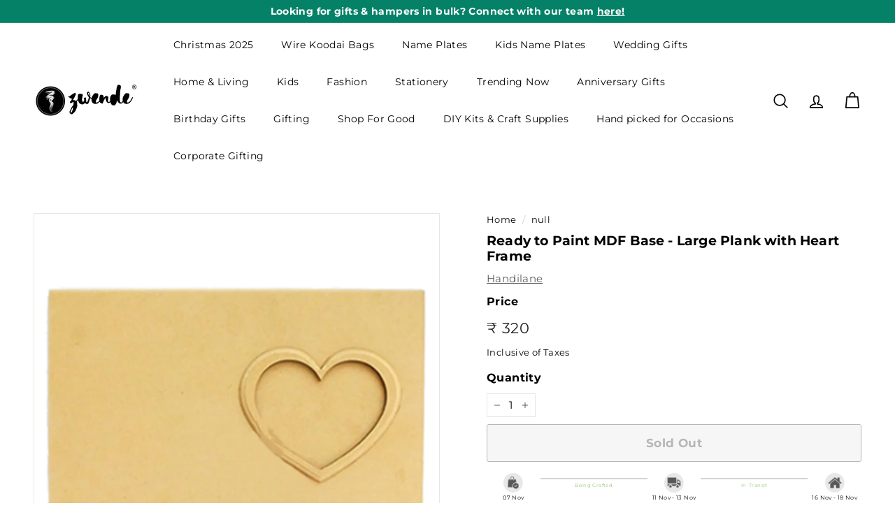

--- FILE ---
content_type: text/html; charset=UTF-8
request_url: https://app.inspon.com/dev-app/backend/api/api.php
body_size: 252
content:
{"product":{"title":"Ready to Paint MDF Base - Large Plank with Heart Frame","featuredImage":{"id":"gid:\/\/shopify\/ProductImage\/34330611876003"},"options":[{"name":"Title","values":["Default Title"]}],"variants":[{"id":42407559069859,"option1":"Default Title","title":"Default Title","price":"320.00"}]},"collection":[{"title":"Home Decor"},{"title":"Discover Something New Everyday!"},{"title":"Name Plates Bases"},{"title":"Bestsellers"},{"title":"Shop All"},{"title":"Kids Art & Craft Supplies"},{"title":"Ready to Paint Bases"},{"title":"DIY Kits & Craft Supplies"},{"title":"Gifts under 1499"},{"title":"Creative Soul"},{"title":"Gifts Under 500"},{"title":"DIY Name Plates"},{"title":"Newly Arrived Art & Craft Supplies"},{"title":"Handilane"},{"title":"Ready to Paint MDF Bases"},{"title":"Zwende Bestsellers"},{"title":"Trending Home Decor"},{"title":"MM - Price Drop"},{"title":"Secret Santa"}]}

--- FILE ---
content_type: text/html; charset=utf-8
request_url: https://www.zwende.com/recommendations/products?section_id=template--19158519972003__recommendations&product_id=7575703060643&limit=5
body_size: 2417
content:
<div id="shopify-section-template--19158519972003__recommendations" class="shopify-section"><product-recommendations
  id="Recommendations-template--19158519972003__recommendations"
  class="recommendations-template--19158519972003__recommendations"
  data-section-id="template--19158519972003__recommendations"
  data-section-type="product-recommendations"
  data-enable="true"
  data-product-id="7575703060643"
  data-intent="related"
  data-url="/recommendations/products?section_id=template--19158519972003__recommendations&product_id=7575703060643&limit=5"
  data-limit="5">

  <div
    data-section-id="7575703060643"
    data-subsection
    data-section-type="collection-template"
    class="index-section index-section--sub-product">
    <div class="page-width">
      <header class="section-header">
        <div class="h3 section-header__title">
          You may also like
        </div>
      </header>
    </div>

    <div class="page-width page-width--flush-small"><div class="product-recommendations-placeholder">
          
          <div class="new-grid product-grid scrollable-grid--small visually-invisible" aria-hidden="true" data-view="scrollable"><div class="grid-item grid-product " data-product-handle="ready-to-paint-mdf-base-large-plank-with-heart-frame" data-product-id="7575703060643">
  <div class="grid-item__content"><a href="/products/ready-to-paint-mdf-base-large-plank-with-heart-frame" class="grid-item__link">
      <div class="grid-product__image-wrap">
        <div class="grid-product__tags"><div class="grid-product__tag grid-product__tag--sold-out">
              Sold Out
            </div></div><div
            class="grid__image-ratio grid__image-ratio--square">



<image-element data-aos="image-fade-in" data-aos-offset="150">


  
    
    <img src="//www.zwende.com/cdn/shop/products/PDP-37_8f44816c-3e83-48d6-9936-35a5f469c74f.jpg?v=1649669724&amp;width=900" alt="" srcset="//www.zwende.com/cdn/shop/products/PDP-37_8f44816c-3e83-48d6-9936-35a5f469c74f.jpg?v=1649669724&amp;width=160 160w, //www.zwende.com/cdn/shop/products/PDP-37_8f44816c-3e83-48d6-9936-35a5f469c74f.jpg?v=1649669724&amp;width=200 200w, //www.zwende.com/cdn/shop/products/PDP-37_8f44816c-3e83-48d6-9936-35a5f469c74f.jpg?v=1649669724&amp;width=280 280w, //www.zwende.com/cdn/shop/products/PDP-37_8f44816c-3e83-48d6-9936-35a5f469c74f.jpg?v=1649669724&amp;width=360 360w, //www.zwende.com/cdn/shop/products/PDP-37_8f44816c-3e83-48d6-9936-35a5f469c74f.jpg?v=1649669724&amp;width=540 540w, //www.zwende.com/cdn/shop/products/PDP-37_8f44816c-3e83-48d6-9936-35a5f469c74f.jpg?v=1649669724&amp;width=720 720w, //www.zwende.com/cdn/shop/products/PDP-37_8f44816c-3e83-48d6-9936-35a5f469c74f.jpg?v=1649669724&amp;width=900 900w" loading="lazy" class=" image-style--
 image-element" sizes="100vw">
  


</image-element>


</div></div>

      <div class="grid-item__meta">
        <div class="grid-item__meta-main"><div class="grid-product__title" style="font-size:12px;">Ready to Paint MDF Base - Large Plank with...</div><!-- <div class="grid-product__vendor">Handilane</div> --></div>
          <div class="grid-item__meta-secondary">
            <div class="grid-product__price"><span class="grid-product__price--current"><span aria-hidden="true"><span class=money>₹ 320</span></span>
<span class="visually-hidden"><span class=money>₹ 320</span></span>
</span></div>
            
            
<div class="grid-product__price--original"  style="font-size:12px;" data-oke-star-rating data-oke-reviews-product-id="shopify-7575703060643" ></div>
          </div></div>
    </a>
  </div>
</div>
</div>
        </div><div class="product-recommendations page-width">
          <div class="new-grid product-grid scrollable-grid--small" data-view="xsmall"><div class="grid-item grid-product " data-product-handle="welcome-board-with-family-name" data-product-id="7509689041059">
  <div class="grid-item__content"><div class="grid-product__actions"><button class="btn btn--circle btn--icon quick-product__btn quick-product__btn--not-ready js-modal-open-quick-modal-7509689041059 small--hide" title="Quick shop" data-handle="welcome-board-with-family-name">
              <svg aria-hidden="true" focusable="false" role="presentation" class="icon icon-search" viewBox="0 0 64 64"><path d="M47.16 28.58A18.58 18.58 0 1 1 28.58 10a18.58 18.58 0 0 1 18.58 18.58ZM54 54 41.94 42" style="stroke-miterlimit:10"/></svg>
              <span class="icon__fallback-text">Quick shop</span>
            </button></div><a href="/products/welcome-board-with-family-name?pr_prod_strat=e5_desc&pr_rec_id=3dd597e0f&pr_rec_pid=7509689041059&pr_ref_pid=7575703060643&pr_seq=uniform" class="grid-item__link">
      <div class="grid-product__image-wrap">
        <div class="grid-product__tags"></div><div
            class="grid__image-ratio grid__image-ratio--square">



<image-element data-aos="image-fade-in" data-aos-offset="150">


  
    
    <img src="//www.zwende.com/cdn/shop/products/closeup_3.23.jpg?v=1645605061&amp;width=900" alt="Welcome Board With Family Name - Mounted on Wall Display" srcset="//www.zwende.com/cdn/shop/products/closeup_3.23.jpg?v=1645605061&amp;width=160 160w, //www.zwende.com/cdn/shop/products/closeup_3.23.jpg?v=1645605061&amp;width=200 200w, //www.zwende.com/cdn/shop/products/closeup_3.23.jpg?v=1645605061&amp;width=280 280w, //www.zwende.com/cdn/shop/products/closeup_3.23.jpg?v=1645605061&amp;width=360 360w, //www.zwende.com/cdn/shop/products/closeup_3.23.jpg?v=1645605061&amp;width=540 540w, //www.zwende.com/cdn/shop/products/closeup_3.23.jpg?v=1645605061&amp;width=720 720w, //www.zwende.com/cdn/shop/products/closeup_3.23.jpg?v=1645605061&amp;width=900 900w" loading="lazy" class=" image-style--
 image-element" sizes="(min-width: 769px) 20vw, 45vw">
  


</image-element>


</div><div class="grid-product__secondary-image small--hide">



<image-element data-aos="image-fade-in" data-aos-offset="150">


  
    
    <img src="//www.zwende.com/cdn/shop/products/closeup_3.16.jpg?v=1645605072&amp;width=1000" alt="Welcome Board With Family Name - Mounted on Brick Wall Display" srcset="//www.zwende.com/cdn/shop/products/closeup_3.16.jpg?v=1645605072&amp;width=360 360w, //www.zwende.com/cdn/shop/products/closeup_3.16.jpg?v=1645605072&amp;width=540 540w, //www.zwende.com/cdn/shop/products/closeup_3.16.jpg?v=1645605072&amp;width=720 720w, //www.zwende.com/cdn/shop/products/closeup_3.16.jpg?v=1645605072&amp;width=1000 1000w" loading="lazy" class="image-style--
 image-element" sizes="(min-width: 769px) 20vw, 45vw">
  


</image-element>


</div></div>

      <div class="grid-item__meta">
        <div class="grid-item__meta-main"><div class="grid-product__title" style="font-size:12px;">Welcome Board</div><!-- <div class="grid-product__vendor">The Craft Panda</div> --></div>
          <div class="grid-item__meta-secondary">
            <div class="grid-product__price"><span class="grid-product__price--current"><span aria-hidden="true"><span class=money>₹ 2,799</span></span>
<span class="visually-hidden"><span class=money>₹ 2,799</span></span>
</span></div>
            
            
<div class="grid-product__price--original"  style="font-size:12px;" data-oke-star-rating data-oke-reviews-product-id="shopify-7509689041059" ><span></span></div>
          </div></div>
    </a>
  </div>
</div>
<div class="grid-item grid-product " data-product-handle="welcome-board-with-four-names" data-product-id="7509698216099">
  <div class="grid-item__content"><div class="grid-product__actions"><button class="btn btn--circle btn--icon quick-product__btn quick-product__btn--not-ready js-modal-open-quick-modal-7509698216099 small--hide" title="Quick shop" data-handle="welcome-board-with-four-names">
              <svg aria-hidden="true" focusable="false" role="presentation" class="icon icon-search" viewBox="0 0 64 64"><path d="M47.16 28.58A18.58 18.58 0 1 1 28.58 10a18.58 18.58 0 0 1 18.58 18.58ZM54 54 41.94 42" style="stroke-miterlimit:10"/></svg>
              <span class="icon__fallback-text">Quick shop</span>
            </button></div><a href="/products/welcome-board-with-four-names?pr_prod_strat=e5_desc&pr_rec_id=3dd597e0f&pr_rec_pid=7509698216099&pr_ref_pid=7575703060643&pr_seq=uniform" class="grid-item__link">
      <div class="grid-product__image-wrap">
        <div class="grid-product__tags"></div><div
            class="grid__image-ratio grid__image-ratio--square">



<image-element data-aos="image-fade-in" data-aos-offset="150">


  
    
    <img src="//www.zwende.com/cdn/shop/products/pdp-17_1_5.jpg?v=1645605410&amp;width=900" alt="Welcome Board With Four Names - Hanging on White Wooden Wall" srcset="//www.zwende.com/cdn/shop/products/pdp-17_1_5.jpg?v=1645605410&amp;width=160 160w, //www.zwende.com/cdn/shop/products/pdp-17_1_5.jpg?v=1645605410&amp;width=200 200w, //www.zwende.com/cdn/shop/products/pdp-17_1_5.jpg?v=1645605410&amp;width=280 280w, //www.zwende.com/cdn/shop/products/pdp-17_1_5.jpg?v=1645605410&amp;width=360 360w, //www.zwende.com/cdn/shop/products/pdp-17_1_5.jpg?v=1645605410&amp;width=540 540w, //www.zwende.com/cdn/shop/products/pdp-17_1_5.jpg?v=1645605410&amp;width=720 720w, //www.zwende.com/cdn/shop/products/pdp-17_1_5.jpg?v=1645605410&amp;width=900 900w" loading="lazy" class=" image-style--
 image-element" sizes="(min-width: 769px) 20vw, 45vw">
  


</image-element>


</div><div class="grid-product__secondary-image small--hide">



<image-element data-aos="image-fade-in" data-aos-offset="150">


  
    
    <img src="//www.zwende.com/cdn/shop/products/pdp-2-f.jpg?v=1645605411&amp;width=1000" alt="Welcome Board With Four Names - Mounted on Wall with Person" srcset="//www.zwende.com/cdn/shop/products/pdp-2-f.jpg?v=1645605411&amp;width=360 360w, //www.zwende.com/cdn/shop/products/pdp-2-f.jpg?v=1645605411&amp;width=540 540w, //www.zwende.com/cdn/shop/products/pdp-2-f.jpg?v=1645605411&amp;width=720 720w, //www.zwende.com/cdn/shop/products/pdp-2-f.jpg?v=1645605411&amp;width=1000 1000w" loading="lazy" class="image-style--
 image-element" sizes="(min-width: 769px) 20vw, 45vw">
  


</image-element>


</div></div>

      <div class="grid-item__meta">
        <div class="grid-item__meta-main"><div class="grid-product__title" style="font-size:12px;">Welcome Board</div><!-- <div class="grid-product__vendor">The Craft Panda</div> --></div>
          <div class="grid-item__meta-secondary">
            <div class="grid-product__price"><span class="grid-product__price--current"><span aria-hidden="true"><span class=money>₹ 2,799</span></span>
<span class="visually-hidden"><span class=money>₹ 2,799</span></span>
</span></div>
            
            
<div class="grid-product__price--original"  style="font-size:12px;" data-oke-star-rating data-oke-reviews-product-id="shopify-7509698216099" ><span></span></div>
          </div></div>
    </a>
  </div>
</div>
<div class="grid-item grid-product " data-product-handle="welcome-board-for-couples" data-product-id="7509693595811">
  <div class="grid-item__content"><div class="grid-product__actions"><button class="btn btn--circle btn--icon quick-product__btn quick-product__btn--not-ready js-modal-open-quick-modal-7509693595811 small--hide" title="Quick shop" data-handle="welcome-board-for-couples">
              <svg aria-hidden="true" focusable="false" role="presentation" class="icon icon-search" viewBox="0 0 64 64"><path d="M47.16 28.58A18.58 18.58 0 1 1 28.58 10a18.58 18.58 0 0 1 18.58 18.58ZM54 54 41.94 42" style="stroke-miterlimit:10"/></svg>
              <span class="icon__fallback-text">Quick shop</span>
            </button></div><a href="/products/welcome-board-for-couples?pr_prod_strat=e5_desc&pr_rec_id=3dd597e0f&pr_rec_pid=7509693595811&pr_ref_pid=7575703060643&pr_seq=uniform" class="grid-item__link">
      <div class="grid-product__image-wrap">
        <div class="grid-product__tags"></div><div
            class="grid__image-ratio grid__image-ratio--square">



<image-element data-aos="image-fade-in" data-aos-offset="150">


  
    
    <img src="//www.zwende.com/cdn/shop/products/closeup_3.31_1.jpg?v=1645605152&amp;width=900" alt="Welcome Board For Couples - Hanging on wall with rope" srcset="//www.zwende.com/cdn/shop/products/closeup_3.31_1.jpg?v=1645605152&amp;width=160 160w, //www.zwende.com/cdn/shop/products/closeup_3.31_1.jpg?v=1645605152&amp;width=200 200w, //www.zwende.com/cdn/shop/products/closeup_3.31_1.jpg?v=1645605152&amp;width=280 280w, //www.zwende.com/cdn/shop/products/closeup_3.31_1.jpg?v=1645605152&amp;width=360 360w, //www.zwende.com/cdn/shop/products/closeup_3.31_1.jpg?v=1645605152&amp;width=540 540w, //www.zwende.com/cdn/shop/products/closeup_3.31_1.jpg?v=1645605152&amp;width=720 720w, //www.zwende.com/cdn/shop/products/closeup_3.31_1.jpg?v=1645605152&amp;width=900 900w" loading="lazy" class=" image-style--
 image-element" sizes="(min-width: 769px) 20vw, 45vw">
  


</image-element>


</div><div class="grid-product__secondary-image small--hide">



<image-element data-aos="image-fade-in" data-aos-offset="150">


  
    
    <img src="//www.zwende.com/cdn/shop/products/closeup_3.24.jpg?v=1645605154&amp;width=1000" alt="Welcome Board For Couples - Hanging on Brick Wall Close-up" srcset="//www.zwende.com/cdn/shop/products/closeup_3.24.jpg?v=1645605154&amp;width=360 360w, //www.zwende.com/cdn/shop/products/closeup_3.24.jpg?v=1645605154&amp;width=540 540w, //www.zwende.com/cdn/shop/products/closeup_3.24.jpg?v=1645605154&amp;width=720 720w, //www.zwende.com/cdn/shop/products/closeup_3.24.jpg?v=1645605154&amp;width=1000 1000w" loading="lazy" class="image-style--
 image-element" sizes="(min-width: 769px) 20vw, 45vw">
  


</image-element>


</div></div>

      <div class="grid-item__meta">
        <div class="grid-item__meta-main"><div class="grid-product__title" style="font-size:12px;">Welcome Board</div><!-- <div class="grid-product__vendor">The Craft Panda</div> --></div>
          <div class="grid-item__meta-secondary">
            <div class="grid-product__price"><span class="grid-product__price--current"><span aria-hidden="true"><span class=money>₹ 2,799</span></span>
<span class="visually-hidden"><span class=money>₹ 2,799</span></span>
</span></div>
            
            
<div class="grid-product__price--original"  style="font-size:12px;" data-oke-star-rating data-oke-reviews-product-id="shopify-7509693595811" ><div data-oke-reviews-version="0.70.20" data-oke-container="" class="okeReviews oke-sr"><div class=""><div class="oke-sr-rating"> 5.0 </div><div class="oke-sr-stars"><div class="oke-stars"><!----><div class="oke-stars-background"><svg height="15" viewBox="0 0 80.46666666666667 14" aria-hidden="true" role="none"><use x="0" href="#oke-star-empty"></use><use x="16.466666666666665" href="#oke-star-empty"></use><use x="32.93333333333333" href="#oke-star-empty"></use><use x="49.39999999999999" href="#oke-star-empty"></use><use x="65.86666666666666" href="#oke-star-empty"></use></svg></div><div class="oke-stars-foreground" style="width: 100%;"><svg height="15" viewBox="0 0 80.46666666666667 14" aria-hidden="true" role="none"><use x="0" href="#oke-star-filled"></use><use x="16.466666666666665" href="#oke-star-filled"></use><use x="32.93333333333333" href="#oke-star-filled"></use><use x="49.39999999999999" href="#oke-star-filled"></use><use x="65.86666666666666" href="#oke-star-filled"></use></svg></div><span class="oke-a11yText">Rated 5.0 out of 5 stars</span></div></div><div class="oke-sr-count"><span class="oke-sr-count-number">1</span><span class="oke-sr-label-text"> Review</span><!----></div><!----></div><script type="application/json" data-oke-metafield-data=""> {"averageRating":"5.0","reviewCount":1} </script></div></div>
          </div></div>
    </a>
  </div>
</div>
<div class="grid-item grid-product " data-product-handle="floral-fish-hand-painted-tholu-bommalata-lamp-shade-10-inches" data-product-id="8376798314659">
  <div class="grid-item__content"><div class="grid-product__actions"><button class="btn btn--circle btn--icon quick-product__btn quick-product__btn--not-ready js-modal-open-quick-modal-8376798314659 small--hide" title="Quick shop" data-handle="floral-fish-hand-painted-tholu-bommalata-lamp-shade-10-inches">
              <svg aria-hidden="true" focusable="false" role="presentation" class="icon icon-search" viewBox="0 0 64 64"><path d="M47.16 28.58A18.58 18.58 0 1 1 28.58 10a18.58 18.58 0 0 1 18.58 18.58ZM54 54 41.94 42" style="stroke-miterlimit:10"/></svg>
              <span class="icon__fallback-text">Quick shop</span>
            </button></div><a href="/products/floral-fish-hand-painted-tholu-bommalata-lamp-shade-10-inches?pr_prod_strat=collection_fallback&pr_rec_id=3dd597e0f&pr_rec_pid=8376798314659&pr_ref_pid=7575703060643&pr_seq=uniform" class="grid-item__link">
      <div class="grid-product__image-wrap">
        <div class="grid-product__tags"></div><div
            class="grid__image-ratio grid__image-ratio--square">



<image-element data-aos="image-fade-in" data-aos-offset="150">


  
    
    <img src="//www.zwende.com/cdn/shop/files/7_2_8b28e246-bfd3-467e-9a3a-98cb87c8ad35.jpg?v=1715077189&amp;width=900" alt="" srcset="//www.zwende.com/cdn/shop/files/7_2_8b28e246-bfd3-467e-9a3a-98cb87c8ad35.jpg?v=1715077189&amp;width=160 160w, //www.zwende.com/cdn/shop/files/7_2_8b28e246-bfd3-467e-9a3a-98cb87c8ad35.jpg?v=1715077189&amp;width=200 200w, //www.zwende.com/cdn/shop/files/7_2_8b28e246-bfd3-467e-9a3a-98cb87c8ad35.jpg?v=1715077189&amp;width=280 280w, //www.zwende.com/cdn/shop/files/7_2_8b28e246-bfd3-467e-9a3a-98cb87c8ad35.jpg?v=1715077189&amp;width=360 360w, //www.zwende.com/cdn/shop/files/7_2_8b28e246-bfd3-467e-9a3a-98cb87c8ad35.jpg?v=1715077189&amp;width=540 540w, //www.zwende.com/cdn/shop/files/7_2_8b28e246-bfd3-467e-9a3a-98cb87c8ad35.jpg?v=1715077189&amp;width=720 720w, //www.zwende.com/cdn/shop/files/7_2_8b28e246-bfd3-467e-9a3a-98cb87c8ad35.jpg?v=1715077189&amp;width=900 900w" loading="lazy" class=" image-style--
 image-element" sizes="(min-width: 769px) 20vw, 45vw">
  


</image-element>


</div><div class="grid-product__secondary-image small--hide">



<image-element data-aos="image-fade-in" data-aos-offset="150">


  
    
    <img src="//www.zwende.com/cdn/shop/files/DSC09922_1.jpg?v=1715077189&amp;width=1000" alt="" srcset="//www.zwende.com/cdn/shop/files/DSC09922_1.jpg?v=1715077189&amp;width=360 360w, //www.zwende.com/cdn/shop/files/DSC09922_1.jpg?v=1715077189&amp;width=540 540w, //www.zwende.com/cdn/shop/files/DSC09922_1.jpg?v=1715077189&amp;width=720 720w, //www.zwende.com/cdn/shop/files/DSC09922_1.jpg?v=1715077189&amp;width=1000 1000w" loading="lazy" class="image-style--
 image-element" sizes="(min-width: 769px) 20vw, 45vw">
  


</image-element>


</div></div>

      <div class="grid-item__meta">
        <div class="grid-item__meta-main"><div class="grid-product__title" style="font-size:12px;">Floral Fish Hand Painted Tholu Bommalata L...</div><!-- <div class="grid-product__vendor">Zwende X Anjanappa</div> --></div>
          <div class="grid-item__meta-secondary">
            <div class="grid-product__price"><span class="grid-product__price--current"><span aria-hidden="true"><span class=money>₹ 2,770</span></span>
<span class="visually-hidden"><span class=money>₹ 2,770</span></span>
</span></div>
            
            
<div class="grid-product__price--original"  style="font-size:12px;" data-oke-star-rating data-oke-reviews-product-id="shopify-8376798314659" ></div>
          </div></div>
    </a>
  </div>
</div>
<div class="grid-item grid-product " data-product-handle="all-inclusive-cyanotype-printing-diy-kit" data-product-id="7630973239459">
  <div class="grid-item__content"><div class="grid-product__actions"><button class="btn btn--circle btn--icon quick-product__btn quick-product__btn--not-ready js-modal-open-quick-modal-7630973239459 small--hide" title="Quick shop" data-handle="all-inclusive-cyanotype-printing-diy-kit">
              <svg aria-hidden="true" focusable="false" role="presentation" class="icon icon-search" viewBox="0 0 64 64"><path d="M47.16 28.58A18.58 18.58 0 1 1 28.58 10a18.58 18.58 0 0 1 18.58 18.58ZM54 54 41.94 42" style="stroke-miterlimit:10"/></svg>
              <span class="icon__fallback-text">Quick shop</span>
            </button></div><a href="/products/all-inclusive-cyanotype-printing-diy-kit?pr_prod_strat=collection_fallback&pr_rec_id=3dd597e0f&pr_rec_pid=7630973239459&pr_ref_pid=7575703060643&pr_seq=uniform" class="grid-item__link">
      <div class="grid-product__image-wrap">
        <div class="grid-product__tags"></div><div
            class="grid__image-ratio grid__image-ratio--square">



<image-element data-aos="image-fade-in" data-aos-offset="150">


  
    
    <img src="//www.zwende.com/cdn/shop/products/Sakshicynotype_workshopkits_DIY_Src5.jpg?v=1660622140&amp;width=900" alt="" srcset="//www.zwende.com/cdn/shop/products/Sakshicynotype_workshopkits_DIY_Src5.jpg?v=1660622140&amp;width=160 160w, //www.zwende.com/cdn/shop/products/Sakshicynotype_workshopkits_DIY_Src5.jpg?v=1660622140&amp;width=200 200w, //www.zwende.com/cdn/shop/products/Sakshicynotype_workshopkits_DIY_Src5.jpg?v=1660622140&amp;width=280 280w, //www.zwende.com/cdn/shop/products/Sakshicynotype_workshopkits_DIY_Src5.jpg?v=1660622140&amp;width=360 360w, //www.zwende.com/cdn/shop/products/Sakshicynotype_workshopkits_DIY_Src5.jpg?v=1660622140&amp;width=540 540w, //www.zwende.com/cdn/shop/products/Sakshicynotype_workshopkits_DIY_Src5.jpg?v=1660622140&amp;width=720 720w, //www.zwende.com/cdn/shop/products/Sakshicynotype_workshopkits_DIY_Src5.jpg?v=1660622140&amp;width=900 900w" loading="lazy" class=" image-style--
 image-element" sizes="(min-width: 769px) 20vw, 45vw">
  


</image-element>


</div><div class="grid-product__secondary-image small--hide">



<image-element data-aos="image-fade-in" data-aos-offset="150">


  
    
    <img src="//www.zwende.com/cdn/shop/products/Sakshicynotype_workshopkits_DIY_Src1.jpg?v=1660622140&amp;width=1000" alt="" srcset="//www.zwende.com/cdn/shop/products/Sakshicynotype_workshopkits_DIY_Src1.jpg?v=1660622140&amp;width=360 360w, //www.zwende.com/cdn/shop/products/Sakshicynotype_workshopkits_DIY_Src1.jpg?v=1660622140&amp;width=540 540w, //www.zwende.com/cdn/shop/products/Sakshicynotype_workshopkits_DIY_Src1.jpg?v=1660622140&amp;width=720 720w, //www.zwende.com/cdn/shop/products/Sakshicynotype_workshopkits_DIY_Src1.jpg?v=1660622140&amp;width=1000 1000w" loading="lazy" class="image-style--
 image-element" sizes="(min-width: 769px) 20vw, 45vw">
  


</image-element>


</div></div>

      <div class="grid-item__meta">
        <div class="grid-item__meta-main"><div class="grid-product__title" style="font-size:12px;">All Inclusive Cyanotype Printing DIY Kit</div><!-- <div class="grid-product__vendor">Sakshi Lunked</div> --></div>
          <div class="grid-item__meta-secondary">
            <div class="grid-product__price"><span class="grid-product__price--current"><span aria-hidden="true"><span class=money>₹ 1,770</span></span>
<span class="visually-hidden"><span class=money>₹ 1,770</span></span>
</span></div>
            
            
<div class="grid-product__price--original"  style="font-size:12px;" data-oke-star-rating data-oke-reviews-product-id="shopify-7630973239459" ></div>
          </div></div>
    </a>
  </div>
</div>
</div><div id="QuickShopModal-7509689041059" class="modal modal--square modal--quick-shop" data-product-id="7509689041059">
  <div class="modal__inner">
    <div class="modal__centered">
      <div class="modal__centered-content">
        <div id="QuickShopHolder-welcome-board-with-family-name"></div>
      </div>

      <button type="button" class="btn btn--circle btn--icon modal__close js-modal-close">
        <svg aria-hidden="true" focusable="false" role="presentation" class="icon icon-close" viewBox="0 0 64 64"><path d="m19 17.61 27.12 27.13m0-27.13L19 44.74" style="stroke-miterlimit:10"/></svg>
        <span class="icon__fallback-text">"Close (esc)"</span>
      </button>
    </div>
  </div>
</div>
<div id="QuickShopModal-7509698216099" class="modal modal--square modal--quick-shop" data-product-id="7509698216099">
  <div class="modal__inner">
    <div class="modal__centered">
      <div class="modal__centered-content">
        <div id="QuickShopHolder-welcome-board-with-four-names"></div>
      </div>

      <button type="button" class="btn btn--circle btn--icon modal__close js-modal-close">
        <svg aria-hidden="true" focusable="false" role="presentation" class="icon icon-close" viewBox="0 0 64 64"><path d="m19 17.61 27.12 27.13m0-27.13L19 44.74" style="stroke-miterlimit:10"/></svg>
        <span class="icon__fallback-text">"Close (esc)"</span>
      </button>
    </div>
  </div>
</div>
<div id="QuickShopModal-7509693595811" class="modal modal--square modal--quick-shop" data-product-id="7509693595811">
  <div class="modal__inner">
    <div class="modal__centered">
      <div class="modal__centered-content">
        <div id="QuickShopHolder-welcome-board-for-couples"></div>
      </div>

      <button type="button" class="btn btn--circle btn--icon modal__close js-modal-close">
        <svg aria-hidden="true" focusable="false" role="presentation" class="icon icon-close" viewBox="0 0 64 64"><path d="m19 17.61 27.12 27.13m0-27.13L19 44.74" style="stroke-miterlimit:10"/></svg>
        <span class="icon__fallback-text">"Close (esc)"</span>
      </button>
    </div>
  </div>
</div>
<div id="QuickShopModal-8376798314659" class="modal modal--square modal--quick-shop" data-product-id="8376798314659">
  <div class="modal__inner">
    <div class="modal__centered">
      <div class="modal__centered-content">
        <div id="QuickShopHolder-floral-fish-hand-painted-tholu-bommalata-lamp-shade-10-inches"></div>
      </div>

      <button type="button" class="btn btn--circle btn--icon modal__close js-modal-close">
        <svg aria-hidden="true" focusable="false" role="presentation" class="icon icon-close" viewBox="0 0 64 64"><path d="m19 17.61 27.12 27.13m0-27.13L19 44.74" style="stroke-miterlimit:10"/></svg>
        <span class="icon__fallback-text">"Close (esc)"</span>
      </button>
    </div>
  </div>
</div>
<div id="QuickShopModal-7630973239459" class="modal modal--square modal--quick-shop" data-product-id="7630973239459">
  <div class="modal__inner">
    <div class="modal__centered">
      <div class="modal__centered-content">
        <div id="QuickShopHolder-all-inclusive-cyanotype-printing-diy-kit"></div>
      </div>

      <button type="button" class="btn btn--circle btn--icon modal__close js-modal-close">
        <svg aria-hidden="true" focusable="false" role="presentation" class="icon icon-close" viewBox="0 0 64 64"><path d="m19 17.61 27.12 27.13m0-27.13L19 44.74" style="stroke-miterlimit:10"/></svg>
        <span class="icon__fallback-text">"Close (esc)"</span>
      </button>
    </div>
  </div>
</div>
</div></div>
  </div>
</product-recommendations>


</div>

--- FILE ---
content_type: text/html; charset=UTF-8
request_url: https://app.inspon.com/dev-app/backend/api/api.php
body_size: 5067
content:
{"data":[{"fieldSize":"singleline","fieldname":"Date","fontColor":"#000000","textColor":"#000","appVariant":[],"allVariants":true,"borderColor":"#cccccc","textFontSize":"14","tooltipColor":"#000","inputFontSize":"14","textFieldWidth":"auto","backgroundColor":"#fff","allVariantValues":[],"placeholderColor":"#cccccc","productCondition":{"products":[],"condition":[],"collection":["Text Box - Date"],"prodTitleEqual":[],"prodTitleContains":[],"collectionTitleEqual":[],"collectionTitleContains":[]},"textFieldHeading":"Enter date here","thisProductCheck":false,"thisVariantCheck":false,"allConditionCheck":false,"anyConditionCheck":false,"textFieldRequired":false,"textFieldMaxLength":false,"textMaxLengthChars":"50","allConditionVariant":false,"allVariantValuesNew":[],"anyConditionVariant":false,"fieldResizeDisabled":false,"thisCollectionCheck":true,"noneConditionVariant":false,"showOnAllFieldsCheck":false,"textFieldPlaceholder":"dd\/mm\/yyyy","textFieldtoolTipInfo":"","textFieldtoolTipOption":false,"data_id":"10089"},{"fieldSize":"singleline","fieldname":"Time Of Birth","fontColor":"#000000","textColor":"#000","appVariant":[],"allVariants":true,"borderColor":"#cccccc","textFontSize":"14","tooltipColor":"#000","inputFontSize":"14","textFieldWidth":"auto","backgroundColor":"#fff","allVariantValues":[],"placeholderColor":"#cccccc","productCondition":{"products":[],"condition":[],"collection":["Text Box - Time of Birth"],"prodTitleEqual":[],"prodTitleContains":[],"collectionTitleEqual":[],"collectionTitleContains":[]},"textFieldHeading":"Time Of Birth","thisProductCheck":false,"thisVariantCheck":false,"allConditionCheck":false,"anyConditionCheck":false,"textFieldRequired":false,"textFieldMaxLength":false,"textMaxLengthChars":"50","allConditionVariant":false,"allVariantValuesNew":[],"anyConditionVariant":false,"fieldResizeDisabled":false,"thisCollectionCheck":true,"noneConditionVariant":false,"showOnAllFieldsCheck":false,"textFieldPlaceholder":"00:00","textFieldtoolTipInfo":"","textFieldtoolTipOption":false,"data_id":"10090"},{"fieldSize":"singleline","fieldname":"Weight at Birth","fontColor":"#000000","textColor":"#000","appVariant":[],"allVariants":true,"borderColor":"#cccccc","textFontSize":"14","tooltipColor":"#000","inputFontSize":"14","textFieldWidth":"auto","backgroundColor":"#fff","allVariantValues":[],"placeholderColor":"#cccccc","productCondition":{"products":[],"condition":[],"collection":["Text Box - Weight at birth"],"prodTitleEqual":[],"prodTitleContains":[],"collectionTitleEqual":[],"collectionTitleContains":[]},"textFieldHeading":"Weight at Birth (in Kg)","thisProductCheck":false,"thisVariantCheck":false,"allConditionCheck":false,"anyConditionCheck":false,"textFieldRequired":false,"textFieldMaxLength":false,"textMaxLengthChars":"50","allConditionVariant":false,"allVariantValuesNew":[],"anyConditionVariant":false,"fieldResizeDisabled":false,"thisCollectionCheck":true,"noneConditionVariant":false,"showOnAllFieldsCheck":false,"textFieldPlaceholder":"4","textFieldtoolTipInfo":"","textFieldtoolTipOption":false,"data_id":"10091"},{"fieldSize":"multiline","fieldname":"Gift Message","fontColor":"#000000","textColor":"#000","appVariant":[],"allVariants":true,"borderColor":"#cccccc","textFontSize":"14","tooltipColor":"#000","inputFontSize":"14","textFieldWidth":"auto","backgroundColor":"#fff","allVariantValues":[],"placeholderColor":"#cccccc","productCondition":{"products":[],"condition":[],"collection":["Text Box -40 Letter (Non - Variant)"],"prodTitleEqual":[],"prodTitleContains":[],"collectionTitleEqual":[],"collectionTitleContains":[]},"textFieldHeading":"Enter Text","thisProductCheck":false,"thisVariantCheck":false,"allConditionCheck":false,"anyConditionCheck":false,"textFieldRequired":true,"textFieldMaxLength":true,"textMaxLengthChars":"40","allConditionVariant":false,"allVariantValuesNew":[],"anyConditionVariant":false,"fieldResizeDisabled":false,"thisCollectionCheck":true,"defaultTextfieldFont":true,"noneConditionVariant":false,"showOnAllFieldsCheck":false,"textFieldPlaceholder":"Write your message\/quote here","textFieldtoolTipInfo":"","textFieldtoolTipOption":false,"textFieldRequiredMessage":"Please enter a text before adding to cart","data_id":"25025"},{"fieldSize":"singleline","fieldname":"Customised Initial \/ Alphabet (1V)","fontColor":"#000000","textColor":"#000","appVariant":[],"allVariants":false,"borderColor":"#cccccc","inpFieldType":"both","textFontSize":"14","tooltipColor":"#000","inputFontSize":"14","customLanguage":[],"textFieldWidth":"auto","backgroundColor":"#fff","allVariantValues":["Equals\/\/?\/\/Number of Letters\/\/?\/\/One","Equals\/\/?\/\/Personalization\/\/?\/\/Yes"],"borderRadiusSize":"0","customPriceAddon":"","placeholderColor":"#cccccc","productCondition":{"products":[],"condition":[],"collection":["Text Box - 1 character"],"prodTitleEqual":[],"prodTitleContains":[],"collectionTitleEqual":[],"collectionTitleContains":[]},"textFieldHeading":"Enter One Letter Name","thisProductCheck":false,"thisVariantCheck":false,"allConditionCheck":false,"anyConditionCheck":false,"rightToLeftOption":false,"textFieldRequired":false,"prodPriceAddonData":{"id":"","price":"","prodId":"","prodType":"","prodTitle":"","variantTitle":""},"textFieldMaxLength":true,"textMaxLengthChars":"1","allConditionVariant":false,"allVariantValuesNew":[],"anyConditionVariant":true,"fieldResizeDisabled":false,"thisCollectionCheck":true,"defaultTextfieldFont":"1","noneConditionVariant":false,"selectedProductsdata":[],"showOnAllFieldsCheck":false,"textFieldCustomPrice":false,"textFieldPlaceholder":"E","textFieldTranslation":false,"textFieldtoolTipInfo":"Don't miss adding your name here!\ud83d\udc47","textFieldtoolTipOption":true,"selectedCollectionsData":[{"id":"290895528099","title":"Text Box - 1 character"}],"data_id":"22488"},{"fieldSize":"singleline","fieldname":"Customized Initials (2V)","fontColor":"#000000","textColor":"#000","appVariant":[],"allVariants":false,"borderColor":"#cccccc","inpFieldType":"both","textFontSize":"14","tooltipColor":"#000","inputFontSize":"14","customLanguage":[],"textFieldWidth":"auto","backgroundColor":"#fff","allVariantValues":["Equals\/\/?\/\/Number of Letters\/\/?\/\/Two","Equals\/\/?\/\/Personalization (Backside - Bottom Centre)\/\/?\/\/With Initials","Equals\/\/?\/\/Personalization\/\/?\/\/Yes"],"borderRadiusSize":"0","customPriceAddon":"","placeholderColor":"#cccccc","productCondition":{"products":[],"condition":[],"collection":["Text Box - 2 characters"],"prodTitleEqual":[],"prodTitleContains":[],"collectionTitleEqual":[],"collectionTitleContains":[]},"textFieldHeading":"Enter Initials","thisProductCheck":false,"thisVariantCheck":false,"allConditionCheck":false,"anyConditionCheck":false,"rightToLeftOption":false,"textFieldRequired":false,"prodPriceAddonData":{"id":"","price":"","prodId":"","prodType":"","prodTitle":"","variantTitle":""},"textFieldMaxLength":true,"textMaxLengthChars":"2","allConditionVariant":false,"allVariantValuesNew":[],"anyConditionVariant":true,"fieldResizeDisabled":false,"thisCollectionCheck":true,"defaultTextfieldFont":"1","noneConditionVariant":false,"selectedProductsdata":[],"showOnAllFieldsCheck":false,"textFieldCustomPrice":false,"textFieldPlaceholder":"RJ","textFieldTranslation":false,"textFieldtoolTipInfo":"Don't miss adding a name before checking out!\ud83d\ude07","textFieldtoolTipOption":true,"selectedCollectionsData":[{"id":"290895495331","title":"Text Box - 2 characters"}],"data_id":"22499"},{"fieldSize":"singleline","fieldname":"Customised Name (3V)","fontColor":"#000000","textColor":"#000","appVariant":[],"allVariants":false,"borderColor":"#cccccc","inpFieldType":"both","textFontSize":"14","tooltipColor":"#000","inputFontSize":"14","customLanguage":[],"textFieldWidth":"auto","backgroundColor":"#fff","allVariantValues":["Equals\/\/?\/\/Number of Letters\/\/?\/\/Three","Equals\/\/?\/\/Personalization\/\/?\/\/Yes"],"borderRadiusSize":"0","customPriceAddon":"","placeholderColor":"#cccccc","productCondition":{"products":[],"condition":[],"collection":["Text Box - 3 characters"],"prodTitleEqual":[],"prodTitleContains":[],"collectionTitleEqual":[],"collectionTitleContains":[]},"textFieldHeading":"Enter Three Letter Name","thisProductCheck":false,"thisVariantCheck":false,"allConditionCheck":false,"anyConditionCheck":false,"rightToLeftOption":false,"textFieldRequired":true,"prodPriceAddonData":{"id":"","price":"","prodId":"","prodType":"","prodTitle":"","variantTitle":""},"textFieldMaxLength":true,"textMaxLengthChars":"3","allConditionVariant":false,"allVariantValuesNew":[],"anyConditionVariant":true,"fieldResizeDisabled":false,"thisCollectionCheck":true,"defaultTextfieldFont":"1","noneConditionVariant":false,"selectedProductsdata":[],"showOnAllFieldsCheck":false,"textFieldCustomPrice":false,"textFieldPlaceholder":"IRA","textFieldTranslation":false,"textFieldtoolTipInfo":"Don't miss adding a name before checking out!\ud83d\ude07","textFieldtoolTipOption":true,"selectedCollectionsData":[{"id":"290895429795","title":"Text Box - 3 characters"}],"textFieldRequiredMessage":"Please enter a text before adding to cart","data_id":"22490"},{"fieldSize":"singleline","fieldname":"Customised Name (4V)","fontColor":"#000000","textColor":"#000","appVariant":[],"allVariants":false,"borderColor":"#cccccc","inpFieldType":"both","textFontSize":"14","tooltipColor":"#000","inputFontSize":"14","customLanguage":[],"textFieldWidth":"auto","backgroundColor":"#fff","textFieldMinMax":false,"allVariantValues":["Equals\/\/?\/\/Number of Letters\/\/?\/\/Four","Equals\/\/?\/\/Personalization\/\/?\/\/Yes","Equals\/\/?\/\/Number of Letters\/\/?\/\/3 - 4 Letters","Equals\/\/?\/\/Number of Letters\/\/?\/\/Upto 4 Letters"],"borderRadiusSize":"0","customPriceAddon":"","placeholderColor":"#cccccc","productCondition":{"products":[],"condition":[],"collection":["Text Box - 4 characters"],"prodTitleEqual":[],"prodTitleContains":[],"collectionTitleEqual":[],"collectionTitleContains":[]},"textFieldHeading":"Enter Four Letter Name","thisProductCheck":false,"thisVariantCheck":false,"allConditionCheck":false,"anyConditionCheck":false,"rightToLeftOption":false,"selectedAddonData":[],"textFieldRequired":true,"prodPriceAddonData":{"id":"","price":"","prodId":"","prodType":"","prodTitle":"","variantTitle":""},"textFieldMaxLength":true,"textFieldMinLength":false,"textMaxLengthChars":"4","textMinLengthChars":"0","allConditionVariant":false,"allVariantValuesNew":[],"anyConditionVariant":true,"fieldResizeDisabled":false,"thisCollectionCheck":true,"defaultTextfieldFont":"1","noneConditionVariant":false,"selectedProductsdata":[],"showOnAllFieldsCheck":false,"textFieldCustomPrice":false,"textFieldPlaceholder":"RIYA","textFieldTranslation":false,"textFieldtoolTipInfo":"Don't miss adding a name before checking out!\ud83d\ude07","textFieldtoolTipOption":true,"selectedCollectionsData":[{"id":"290895397027","title":"Text Box - 4 characters"}],"textFieldRequiredMessage":"Please enter a text before adding to cart","data_id":"22491"},{"fieldSize":"singleline","fieldname":"Customised Name (5V)","fontColor":"#000000","textColor":"#000","appVariant":[],"allVariants":false,"borderColor":"#cccccc","inpFieldType":"both","textFontSize":"14","tooltipColor":"#000","inputFontSize":"14","customLanguage":[],"textFieldWidth":"auto","backgroundColor":"#fff","textFieldMinMax":false,"allVariantValues":["Equals\/\/?\/\/Number of Letters\/\/?\/\/Five","Equals\/\/?\/\/Number of Letters\/\/?\/\/Upto 5 letters","Equals\/\/?\/\/Personalization\/\/?\/\/Yes","Equals\/\/?\/\/Number of Letters\/\/?\/\/3 - 5 Letters"],"borderRadiusSize":"0","customPriceAddon":"","placeholderColor":"#cccccc","productCondition":{"products":[],"condition":[],"collection":["Text Box - 5 charecters"],"prodTitleEqual":[],"prodTitleContains":[],"collectionTitleEqual":[],"collectionTitleContains":[]},"textFieldHeading":"Enter Five Letter Name","thisProductCheck":false,"thisVariantCheck":false,"allConditionCheck":false,"anyConditionCheck":false,"rightToLeftOption":false,"selectedAddonData":[],"textFieldRequired":true,"prodPriceAddonData":{"id":"","price":"","prodId":"","prodType":"","prodTitle":"","variantTitle":""},"textFieldMaxLength":true,"textFieldMinLength":false,"textMaxLengthChars":"5","textMinLengthChars":"0","allConditionVariant":false,"allVariantValuesNew":[],"anyConditionVariant":true,"fieldResizeDisabled":false,"thisCollectionCheck":true,"defaultTextfieldFont":"1","noneConditionVariant":false,"selectedProductsdata":[],"showOnAllFieldsCheck":false,"textFieldCustomPrice":false,"textFieldPlaceholder":"Arjun","textFieldTranslation":false,"textFieldtoolTipInfo":"Don't miss adding a name before checking out!\ud83d\ude07","textFieldtoolTipOption":true,"selectedCollectionsData":[{"id":"290894545059","title":"Text Box - 5 charecters"}],"textFieldRequiredMessage":"Please enter a text before adding to cart","data_id":"22482"},{"fieldSize":"singleline","fieldname":"Customised Name (6V)","fontColor":"#000000","textColor":"#000","appVariant":[],"allVariants":false,"borderColor":"#cccccc","inpFieldType":"both","textFontSize":"14","tooltipColor":"#000","inputFontSize":"14","customLanguage":[],"textFieldWidth":"auto","backgroundColor":"#fff","textFieldMinMax":true,"allVariantValues":["Equals\/\/?\/\/Number of Letters\/\/?\/\/six","Equals\/\/?\/\/Number of Letters\/\/?\/\/Upto 6 letters","Equals\/\/?\/\/Personalization\/\/?\/\/Yes","Equals\/\/?\/\/Number of Letters\/\/?\/\/4-6 Letters","Equals\/\/?\/\/Number of Letters\/\/?\/\/3-6 Letters"],"borderRadiusSize":"0","customPriceAddon":"","placeholderColor":"#cccccc","productCondition":{"products":[],"condition":[],"collection":["Text Box - 6 characters"],"prodTitleEqual":[],"prodTitleContains":[],"collectionTitleEqual":[],"collectionTitleContains":[]},"textFieldHeading":"Enter Six Letter Name","thisProductCheck":false,"thisVariantCheck":false,"allConditionCheck":false,"anyConditionCheck":false,"rightToLeftOption":false,"selectedAddonData":[],"textFieldRequired":true,"prodPriceAddonData":{"id":"","price":"","prodId":"","prodType":"","prodTitle":"","variantTitle":""},"textFieldMaxLength":true,"textFieldMinLength":false,"textMaxLengthChars":"6","textMinLengthChars":"1","allConditionVariant":false,"allVariantValuesNew":[],"anyConditionVariant":true,"fieldResizeDisabled":false,"thisCollectionCheck":true,"defaultTextfieldFont":"1","noneConditionVariant":false,"selectedProductsdata":[],"showOnAllFieldsCheck":false,"textFieldCustomPrice":false,"textFieldPlaceholder":"Aayushi","textFieldTranslation":false,"textFieldtoolTipInfo":"Don't miss adding a name before checking out!\ud83d\ude07","textFieldtoolTipOption":true,"selectedCollectionsData":[{"id":"290894577827","title":"Text Box - 6 characters"}],"textFieldRequiredMessage":"Please enter a text before adding to cart","data_id":"22483"},{"fieldSize":"singleline","fieldname":"Customised Name (7V)","fontColor":"#000000","textColor":"#000","appVariant":[],"allVariants":false,"borderColor":"#cccccc","inpFieldType":"both","textFontSize":"14","tooltipColor":"#000","inputFontSize":"14","customLanguage":[],"textFieldWidth":"auto","backgroundColor":"#fff","allVariantValues":["Equals\/\/?\/\/Number of Letters\/\/?\/\/Seven","Equals\/\/?\/\/Number of Letters\/\/?\/\/Upto 7 letters","Equals\/\/?\/\/Personalization\/\/?\/\/Yes"],"borderRadiusSize":"0","customPriceAddon":"","placeholderColor":"#cccccc","productCondition":{"products":[],"condition":[],"collection":["Text Box - 7 characters"],"prodTitleEqual":[],"prodTitleContains":[],"collectionTitleEqual":[],"collectionTitleContains":[]},"textFieldHeading":"Enter Seven Letter Name","thisProductCheck":false,"thisVariantCheck":false,"allConditionCheck":false,"anyConditionCheck":false,"rightToLeftOption":false,"textFieldRequired":true,"prodPriceAddonData":{"id":"","price":"","prodId":"","prodType":"","prodTitle":"","variantTitle":""},"textFieldMaxLength":true,"textMaxLengthChars":"7","allConditionVariant":false,"allVariantValuesNew":[],"anyConditionVariant":true,"fieldResizeDisabled":false,"thisCollectionCheck":true,"defaultTextfieldFont":"1","noneConditionVariant":false,"selectedProductsdata":[],"showOnAllFieldsCheck":false,"textFieldCustomPrice":false,"textFieldPlaceholder":"Nithika","textFieldTranslation":false,"textFieldtoolTipInfo":"Don't miss adding a name before checking out!\ud83d\ude07","textFieldtoolTipOption":true,"selectedCollectionsData":[{"id":"290894610595","title":"Text Box - 7 characters"}],"textFieldRequiredMessage":"Please enter a text before adding to cart","data_id":"22484"},{"fieldSize":"singleline","fieldname":"Customised Name (8V)","fontColor":"#000000","textColor":"#000","appVariant":[],"allVariants":false,"borderColor":"#cccccc","inpFieldType":"both","textFontSize":"14","tooltipColor":"#000","inputFontSize":"14","customLanguage":[],"textFieldWidth":"auto","backgroundColor":"#fff","textFieldMinMax":true,"allVariantValues":["Equals\/\/?\/\/Number of Letters\/\/?\/\/Eight","Equals\/\/?\/\/Number of Letters\/\/?\/\/Upto 8 letters","Equals\/\/?\/\/Personalization\/\/?\/\/Yes","Equals\/\/?\/\/Number of Letters\/\/?\/\/7-8 Letters","Equals\/\/?\/\/Number of Letters\/\/?\/\/3 - 8 Letters","Equals\/\/?\/\/Number of Letters\/\/?\/\/5 - 8 Letters","Equals\/\/?\/\/Number of Letters\/\/?\/\/6 - 8 Letters"],"borderRadiusSize":"0","customPriceAddon":"","placeholderColor":"#cccccc","productCondition":{"products":[],"condition":[],"collection":["Text Box - 8 characters"],"prodTitleEqual":[],"prodTitleContains":[],"collectionTitleEqual":[],"collectionTitleContains":[]},"textFieldHeading":"Enter Eight Letter Name","thisProductCheck":false,"thisVariantCheck":false,"allConditionCheck":false,"anyConditionCheck":false,"rightToLeftOption":false,"selectedAddonData":[],"textFieldRequired":true,"prodPriceAddonData":{"id":"","price":"","prodId":"","prodType":"","prodTitle":"","variantTitle":""},"textFieldMaxLength":true,"textFieldMinLength":false,"textMaxLengthChars":"8","textMinLengthChars":"1","allConditionVariant":false,"allVariantValuesNew":[],"anyConditionVariant":true,"fieldResizeDisabled":false,"thisCollectionCheck":true,"defaultTextfieldFont":"1","noneConditionVariant":false,"selectedProductsdata":[],"showOnAllFieldsCheck":false,"textFieldCustomPrice":false,"textFieldPlaceholder":"Shraddha","textFieldTranslation":false,"textFieldtoolTipInfo":"Don't miss adding a name before checking out!\ud83d\ude07","textFieldtoolTipOption":true,"selectedCollectionsData":[{"id":"290894676131","title":"Text Box - 8 characters"}],"textFieldRequiredMessage":"Please enter a text before adding to cart","data_id":"22485"},{"fieldSize":"singleline","fieldname":"Customised Name (9V)","fontColor":"#000000","textColor":"#000","appVariant":[],"allVariants":false,"borderColor":"#cccccc","inpFieldType":"both","textFontSize":"14","tooltipColor":"#000","inputFontSize":"14","customLanguage":[],"textFieldWidth":"auto","backgroundColor":"#fff","textFieldMinMax":true,"allVariantValues":["Equals\/\/?\/\/Number of Letters\/\/?\/\/Nine","Equals\/\/?\/\/Personalization\/\/?\/\/Yes","Equals\/\/?\/\/Number of Letters\/\/?\/\/Upto 9 Letters","Equals\/\/?\/\/Type of Personalization\/\/?\/\/With Name (Up to 9 Letters)","Equals\/\/?\/\/Number of Letters\/\/?\/\/6-9 Letters","Equals\/\/?\/\/Type of Personalization\/\/?\/\/With Name (Up to 9 Letters)","Equals\/\/?\/\/Type of Personalisation\/\/?\/\/With Name (Up to 9 Letters)"],"borderRadiusSize":"0","customPriceAddon":"","placeholderColor":"#cccccc","productCondition":{"products":[],"condition":[],"collection":["Text Box - 9 characters"],"prodTitleEqual":[],"prodTitleContains":[],"collectionTitleEqual":[],"collectionTitleContains":[]},"textFieldHeading":"Enter Nine Letter Name","thisProductCheck":false,"thisVariantCheck":false,"allConditionCheck":false,"anyConditionCheck":false,"rightToLeftOption":false,"selectedAddonData":[],"textFieldRequired":true,"prodPriceAddonData":{"id":"","price":"","prodId":"","prodType":"","prodTitle":"","variantTitle":""},"textFieldMaxLength":true,"textFieldMinLength":false,"textMaxLengthChars":"9","textMinLengthChars":"1","allConditionVariant":false,"allVariantValuesNew":[],"anyConditionVariant":true,"fieldResizeDisabled":false,"thisCollectionCheck":true,"defaultTextfieldFont":"1","noneConditionVariant":false,"selectedProductsdata":[],"showOnAllFieldsCheck":false,"textFieldCustomPrice":false,"textFieldPlaceholder":"Arjun Jain","textFieldTranslation":false,"textFieldtoolTipInfo":"Don't miss adding a name before checking out!\ud83d\ude07","textFieldtoolTipOption":true,"selectedCollectionsData":[{"id":"290894708899","title":"Text Box - 9 characters"}],"textFieldRequiredMessage":"Please enter a text before adding to cart","data_id":"22486"},{"fieldSize":"singleline","fieldname":"Customised Name (10V)","fontColor":"#000000","textColor":"#000","appVariant":[],"allVariants":false,"borderColor":"#cccccc","inpFieldType":"both","textFontSize":"14","tooltipColor":"#000","inputFontSize":"14","customLanguage":[],"textFieldWidth":"auto","backgroundColor":"#fff","textFieldMinMax":true,"allVariantValues":["Equals\/\/?\/\/Number of Letters\/\/?\/\/Ten","Equals\/\/?\/\/Number of Letters\/\/?\/\/Upto 10 letters","Equals\/\/?\/\/Affirmation\/\/?\/\/Custom Text","Equals\/\/?\/\/Personalization\/\/?\/\/Yes","Equals\/\/?\/\/Number of Names\/\/?\/\/One","Equals\/\/?\/\/Number of Letters\/\/?\/\/9-10 Letters","Equals\/\/?\/\/Number of Letters\/\/?\/\/9 - 10 Letters","Equals\/\/?\/\/Number of Letters\/\/?\/\/6-10 Letters","Equals\/\/?\/\/Personalization\/\/?\/\/Name","Equals\/\/?\/\/Personalized\/\/?\/\/Yes"],"borderRadiusSize":"0","customPriceAddon":"","placeholderColor":"#cccccc","productCondition":{"products":[],"condition":[],"collection":["Text Box - 10 characters"],"prodTitleEqual":[],"prodTitleContains":[],"collectionTitleEqual":[],"collectionTitleContains":[]},"textFieldHeading":"Enter Ten Letter Name","thisProductCheck":false,"thisVariantCheck":false,"allConditionCheck":false,"anyConditionCheck":false,"rightToLeftOption":false,"selectedAddonData":[],"textFieldRequired":true,"prodPriceAddonData":{"id":"","price":"","prodId":"","prodType":"","prodTitle":"","variantTitle":""},"textFieldMaxLength":true,"textFieldMinLength":false,"textMaxLengthChars":"10","textMinLengthChars":"1","allConditionVariant":false,"allVariantValuesNew":[],"anyConditionVariant":true,"fieldResizeDisabled":false,"thisCollectionCheck":true,"defaultTextfieldFont":"1","noneConditionVariant":false,"selectedProductsdata":[],"showOnAllFieldsCheck":false,"textFieldCustomPrice":false,"textFieldPlaceholder":"Christopher","textFieldTranslation":false,"textFieldtoolTipInfo":"Don't miss adding a name before checking out!\ud83d\ude07","textFieldtoolTipOption":true,"selectedCollectionsData":[{"id":"290894741667","title":"Text Box - 10 characters"}],"textFieldRequiredMessage":"Please enter a text before adding to cart","data_id":"22487"},{"fieldSize":"singleline","fieldname":"Customised Name (11V)","fontColor":"#000000","textColor":"#000","appVariant":[],"allVariants":false,"borderColor":"#cccccc","inpFieldType":"both","textFontSize":"14","tooltipColor":"#000","inputFontSize":"14","customLanguage":[],"textFieldWidth":"auto","backgroundColor":"#fff","textFieldMinMax":true,"allVariantValues":["Equals\/\/?\/\/Number of Letters\/\/?\/\/Eleven","Equals\/\/?\/\/Personalization\/\/?\/\/Yes","Equals\/\/?\/\/Number of Letters\/\/?\/\/Upto 11 letters","Equals\/\/?\/\/Number of Letters\/\/?\/\/7-11 Letters"],"borderRadiusSize":"0","customPriceAddon":"","placeholderColor":"#cccccc","productCondition":{"products":[],"condition":[],"collection":["Text Box - 11 characters"],"prodTitleEqual":[],"prodTitleContains":[],"collectionTitleEqual":[],"collectionTitleContains":[]},"textFieldHeading":"Enter Eleven Letter Name","thisProductCheck":false,"thisVariantCheck":false,"allConditionCheck":false,"anyConditionCheck":false,"rightToLeftOption":false,"selectedAddonData":[],"textFieldRequired":true,"prodPriceAddonData":{"id":"","price":"","prodId":"","prodType":"","prodTitle":"","variantTitle":""},"textFieldMaxLength":true,"textFieldMinLength":false,"textMaxLengthChars":"11","textMinLengthChars":"1","allConditionVariant":false,"allVariantValuesNew":[],"anyConditionVariant":true,"fieldResizeDisabled":false,"thisCollectionCheck":true,"defaultTextfieldFont":"1","noneConditionVariant":false,"selectedProductsdata":[],"showOnAllFieldsCheck":false,"textFieldCustomPrice":false,"textFieldPlaceholder":"Sanjay Bhat","textFieldTranslation":false,"textFieldtoolTipInfo":"Don't miss adding a name before checking out!\ud83d\ude07","textFieldtoolTipOption":true,"selectedCollectionsData":[{"id":"290894774435","title":"Text Box - 11 characters"}],"textFieldRequiredMessage":"Please enter a text before adding to cart","data_id":"22492"},{"fieldSize":"singleline","fieldname":"Customised Name (12V)","fontColor":"#000000","textColor":"#000","appVariant":[],"allVariants":false,"borderColor":"#cccccc","inpFieldType":"both","textFontSize":"14","tooltipColor":"#000","inputFontSize":"14","customLanguage":[],"textFieldWidth":"auto","backgroundColor":"#fff","textFieldMinMax":true,"allVariantValues":["Equals\/\/?\/\/Number of Letters\/\/?\/\/Twelve","Equals\/\/?\/\/Personalization\/\/?\/\/Yes","Equals\/\/?\/\/Number of Letters\/\/?\/\/9 - 12 Letters","Equals\/\/?\/\/Number of Letters\/\/?\/\/10-12 Letters","Equals\/\/?\/\/Add Personalized Label\/\/?\/\/Basket + Personalized Label"],"borderRadiusSize":"0","customPriceAddon":"","placeholderColor":"#cccccc","productCondition":{"products":[],"condition":[],"collection":["Text Box - 12 characters"],"prodTitleEqual":[],"prodTitleContains":[],"collectionTitleEqual":[],"collectionTitleContains":[]},"textFieldHeading":"Enter Twelve Letter Name","thisProductCheck":false,"thisVariantCheck":false,"allConditionCheck":false,"anyConditionCheck":false,"rightToLeftOption":false,"selectedAddonData":[],"textFieldRequired":true,"prodPriceAddonData":{"id":"","price":"","prodId":"","prodType":"","prodTitle":"","variantTitle":""},"textFieldMaxLength":true,"textFieldMinLength":false,"textMaxLengthChars":"12","textMinLengthChars":"1","allConditionVariant":false,"allVariantValuesNew":[],"anyConditionVariant":true,"fieldResizeDisabled":false,"thisCollectionCheck":true,"defaultTextfieldFont":"1","noneConditionVariant":false,"selectedProductsdata":[],"showOnAllFieldsCheck":false,"textFieldCustomPrice":false,"textFieldPlaceholder":"Priyanka Jha","textFieldTranslation":false,"textFieldtoolTipInfo":"Don't miss adding a name before checking out!\ud83d\ude07","textFieldtoolTipOption":true,"selectedCollectionsData":[{"id":"290894807203","title":"Text Box - 12 characters"}],"textFieldRequiredMessage":"Please enter a text before adding to cart","data_id":"22493"},{"fieldSize":"singleline","fieldname":"Customised Name (15V)","fontColor":"#000000","textColor":"#000","appVariant":[],"allVariants":false,"borderColor":"#cccccc","inpFieldType":"both","textFontSize":"14","tooltipColor":"#000","inputFontSize":"14","customLanguage":[],"textFieldWidth":"auto","backgroundColor":"#fff","textFieldMinMax":true,"allVariantValues":["Equals\/\/?\/\/Number of Letters\/\/?\/\/Fifteen","Equals\/\/?\/\/Personalization\/\/?\/\/Single Name","Equals\/\/?\/\/Personalization\/\/?\/\/Family Name","Equals\/\/?\/\/Select Affirmation\/\/?\/\/Custom Text","Equals\/\/?\/\/Personalization\/\/?\/\/Yes","Equals\/\/?\/\/Type of Personalization\/\/?\/\/With Name (10 - 15 Letters)","Equals\/\/?\/\/Personalization\/\/?\/\/With Name","Equals\/\/?\/\/Type of Personalization\/\/?\/\/With Name (10 - 15 Letters)","Equals\/\/?\/\/Type of Personalisation\/\/?\/\/With Name (10 - 15 Letters)","Equals\/\/?\/\/Type of Hamper\/\/?\/\/Captured Moments Hamper","Equals\/\/?\/\/Type of Hamper\/\/?\/\/Golden Memories Hamper"],"borderRadiusSize":"0","customPriceAddon":"","placeholderColor":"#cccccc","productCondition":{"products":[],"condition":[],"collection":["Text Box - 15 Characters","P-TAL"],"prodTitleEqual":[],"prodTitleContains":[],"collectionTitleEqual":[],"collectionTitleContains":[]},"textFieldHeading":"Enter Name","thisProductCheck":false,"thisVariantCheck":false,"allConditionCheck":false,"anyConditionCheck":false,"rightToLeftOption":false,"selectedAddonData":[],"textFieldRequired":true,"prodPriceAddonData":{"id":"","price":"","prodId":"","prodType":"","prodTitle":"","variantTitle":""},"textFieldMaxLength":true,"textFieldMinLength":false,"textMaxLengthChars":"15","textMinLengthChars":"1","allConditionVariant":false,"allVariantValuesNew":[],"anyConditionVariant":true,"fieldResizeDisabled":false,"thisCollectionCheck":true,"defaultTextfieldFont":"1","noneConditionVariant":false,"selectedProductsdata":[],"showOnAllFieldsCheck":false,"textFieldCustomPrice":false,"textFieldPlaceholder":"Priyanka Jha","textFieldTranslation":false,"textFieldtoolTipInfo":"Don't miss adding a name before checking out!\ud83d\ude07","textFieldtoolTipOption":true,"selectedCollectionsData":[{"id":"291914317987","title":"Text Box - 15 Characters"},{"id":"289984905379","title":"P-TAL"}],"textFieldRequiredMessage":"Please enter a text before adding to cart","data_id":"24930"},{"fieldSize":"singleline","fieldname":"Customised Name (20V)","fontColor":"#000000","textColor":"#000","appVariant":[],"allVariants":false,"borderColor":"#cccccc","inpFieldType":"both","textFontSize":"14","tooltipColor":"#000","inputFontSize":"14","customLanguage":[],"textFieldWidth":"auto","backgroundColor":"#fff","allVariantValues":["Equals\/\/?\/\/Number of Letters\/\/?\/\/Twenty","Equals\/\/?\/\/Personalization\/\/?\/\/With Personalization","Equals\/\/?\/\/Personalization\/\/?\/\/Yes","Equals\/\/?\/\/Number of Names\/\/?\/\/Two"],"borderRadiusSize":"0","customPriceAddon":"","placeholderColor":"#cccccc","productCondition":{"products":[],"condition":[],"collection":["Text Box - 20 Characters"],"prodTitleEqual":[],"prodTitleContains":[],"collectionTitleEqual":[],"collectionTitleContains":[]},"textFieldHeading":"Enter Name\/ Quote","thisProductCheck":false,"thisVariantCheck":false,"allConditionCheck":false,"anyConditionCheck":false,"rightToLeftOption":false,"selectedAddonData":[],"textFieldRequired":true,"prodPriceAddonData":{"id":"","price":"","prodId":"","prodType":"","prodTitle":"","variantTitle":""},"textFieldMaxLength":true,"textMaxLengthChars":"20","allConditionVariant":false,"allVariantValuesNew":[],"anyConditionVariant":true,"fieldResizeDisabled":false,"thisCollectionCheck":true,"defaultTextfieldFont":"1","noneConditionVariant":false,"selectedProductsdata":[],"showOnAllFieldsCheck":false,"textFieldCustomPrice":false,"textFieldPlaceholder":"Priyanka\/ Always & Forever","textFieldTranslation":false,"textFieldtoolTipInfo":"Don't miss adding a name before checking out!\ud83d\ude07","textFieldtoolTipOption":true,"selectedCollectionsData":[{"id":"291914645667","title":"Text Box - 20 Characters"}],"textFieldRequiredMessage":"Please enter a text before adding to cart","data_id":"24931"},{"fieldSize":"singleline","fieldname":"Customised Name (25V)","fontColor":"#000000","textColor":"#000","appVariant":[],"allVariants":false,"borderColor":"#cccccc","inpFieldType":"both","textFontSize":"14","tooltipColor":"#000","inputFontSize":"14","customLanguage":[],"textFieldWidth":"auto","backgroundColor":"#fff","textFieldMinMax":true,"allVariantValues":["Equals\/\/?\/\/Number of Letters\/\/?\/\/Twenty five","Equals\/\/?\/\/Personalization\/\/?\/\/Yes","Equals\/\/?\/\/Choose a Card\/\/?\/\/Custom Hand Written Note","Equals\/\/?\/\/Add Ons\/\/?\/\/Puzzle + Engraved Message (Back Side)","Equals\/\/?\/\/Add Ons\/\/?\/\/Puzzle + Stand + Engraved Message (Back Side)","Equals\/\/?\/\/Personalisation\/\/?\/\/Personalised"],"borderRadiusSize":"0","customPriceAddon":"","placeholderColor":"#cccccc","productCondition":{"products":[],"condition":[],"collection":["Text Box - 25 Characters"],"prodTitleEqual":[],"prodTitleContains":[],"collectionTitleEqual":[],"collectionTitleContains":[]},"textFieldHeading":"Enter Name\/ Quote","thisProductCheck":false,"thisVariantCheck":false,"allConditionCheck":false,"anyConditionCheck":false,"rightToLeftOption":false,"selectedAddonData":[],"textFieldRequired":true,"prodPriceAddonData":{"id":"","price":"","prodId":"","prodType":"","prodTitle":"","variantTitle":""},"textFieldMaxLength":true,"textFieldMinLength":false,"textMaxLengthChars":"25","textMinLengthChars":"1","allConditionVariant":false,"allVariantValuesNew":[],"anyConditionVariant":true,"fieldResizeDisabled":false,"thisCollectionCheck":true,"defaultTextfieldFont":"1","noneConditionVariant":false,"selectedProductsdata":[],"showOnAllFieldsCheck":false,"textFieldCustomPrice":false,"textFieldPlaceholder":"Priyanka\/ Always & Forever","textFieldTranslation":false,"textFieldtoolTipInfo":"Don't miss adding a name before checking out!\ud83d\ude07","textFieldtoolTipOption":true,"selectedCollectionsData":[{"id":"291914842275","title":"Text Box - 25 Characters"}],"textFieldRequiredMessage":"Please enter a text before adding to cart","data_id":"24932"},{"fieldSize":"singleline","fieldname":"Customized Initial \/ Alphabet (1)","fontColor":"#000000","textColor":"#000","appVariant":[],"allVariants":true,"borderColor":"#cccccc","textFontSize":"14","tooltipColor":"#000","inputFontSize":"14","textFieldWidth":"auto","backgroundColor":"#fff","allVariantValues":[],"placeholderColor":"#cccccc","productCondition":{"products":[],"condition":[],"collection":["Text Box -1 Letter (Non - Variant)"],"prodTitleEqual":[],"prodTitleContains":[],"collectionTitleEqual":[],"collectionTitleContains":[]},"textFieldHeading":"Enter Initial \/ Alphabet here","thisProductCheck":false,"thisVariantCheck":false,"allConditionCheck":false,"anyConditionCheck":false,"textFieldRequired":false,"textFieldMaxLength":true,"textMaxLengthChars":"1","allConditionVariant":false,"allVariantValuesNew":[],"anyConditionVariant":false,"fieldResizeDisabled":false,"thisCollectionCheck":true,"defaultTextfieldFont":true,"noneConditionVariant":false,"showOnAllFieldsCheck":false,"textFieldPlaceholder":"P","textFieldtoolTipInfo":"","textFieldtoolTipOption":false,"data_id":"16431"},{"fieldSize":"singleline","fieldname":"Customised Initials (2)","fontColor":"#000000","textColor":"#000","appVariant":[],"allVariants":true,"borderColor":"#cccccc","textFontSize":"14","tooltipColor":"#000","inputFontSize":"14","textFieldWidth":"auto","backgroundColor":"#fff","allVariantValues":[],"placeholderColor":"#cccccc","productCondition":{"products":[],"condition":[],"collection":["Text Box - 2 Letter (Non - Variant)"],"prodTitleEqual":[],"prodTitleContains":[],"collectionTitleEqual":[],"collectionTitleContains":[]},"textFieldHeading":"Enter Letters Here","thisProductCheck":false,"thisVariantCheck":false,"allConditionCheck":false,"anyConditionCheck":false,"textFieldRequired":true,"textFieldMaxLength":true,"textMaxLengthChars":"2","allConditionVariant":false,"allVariantValuesNew":[],"anyConditionVariant":false,"fieldResizeDisabled":false,"thisCollectionCheck":true,"defaultTextfieldFont":true,"noneConditionVariant":false,"showOnAllFieldsCheck":false,"textFieldPlaceholder":"P","textFieldtoolTipInfo":"","textFieldtoolTipOption":false,"textFieldRequiredMessage":"Please enter letter of your choice before adding to cart","data_id":"24865"},{"fieldSize":"singleline","fieldname":"Customised Name (3)","fontColor":"#000000","textColor":"#000","appVariant":[],"allVariants":true,"borderColor":"#cccccc","textFontSize":"14","tooltipColor":"#000","inputFontSize":"14","textFieldWidth":"auto","backgroundColor":"#fff","allVariantValues":[],"placeholderColor":"#cccccc","productCondition":{"products":[],"condition":[],"collection":["Text Box -3 Letter (Non - Variant)"],"prodTitleEqual":[],"prodTitleContains":[],"collectionTitleEqual":[],"collectionTitleContains":[]},"textFieldHeading":"Enter name here","thisProductCheck":false,"thisVariantCheck":false,"allConditionCheck":false,"anyConditionCheck":false,"textFieldRequired":true,"textFieldMaxLength":true,"textMaxLengthChars":"3","allConditionVariant":false,"allVariantValuesNew":[],"anyConditionVariant":false,"fieldResizeDisabled":false,"thisCollectionCheck":true,"defaultTextfieldFont":true,"noneConditionVariant":false,"showOnAllFieldsCheck":false,"textFieldPlaceholder":"Amy","textFieldtoolTipInfo":"","textFieldtoolTipOption":false,"textFieldRequiredMessage":"Please enter name before adding to cart","data_id":"24866"},{"fieldSize":"singleline","fieldname":"Customised Name (4)","fontColor":"#000000","textColor":"#000","appVariant":[],"allVariants":true,"borderColor":"#cccccc","textFontSize":"14","tooltipColor":"#000","inputFontSize":"14","textFieldWidth":"auto","backgroundColor":"#fff","allVariantValues":[],"placeholderColor":"#cccccc","productCondition":{"products":[],"condition":[],"collection":["Text Box -4 Letter (Non - Variant)"],"prodTitleEqual":[],"prodTitleContains":[],"collectionTitleEqual":[],"collectionTitleContains":[]},"textFieldHeading":"Enter name here","thisProductCheck":false,"thisVariantCheck":false,"allConditionCheck":false,"anyConditionCheck":false,"textFieldRequired":true,"textFieldMaxLength":true,"textMaxLengthChars":"4","allConditionVariant":false,"allVariantValuesNew":[],"anyConditionVariant":false,"fieldResizeDisabled":false,"thisCollectionCheck":true,"defaultTextfieldFont":true,"noneConditionVariant":false,"showOnAllFieldsCheck":false,"textFieldPlaceholder":"Ajay","textFieldtoolTipInfo":"","textFieldtoolTipOption":false,"textFieldRequiredMessage":"Please enter name before adding to cart","data_id":"24867"},{"fieldSize":"singleline","fieldname":"Customised Name (5)","fontColor":"#000000","textColor":"#000","appVariant":[],"allVariants":true,"borderColor":"#cccccc","textFontSize":"14","tooltipColor":"#000","inputFontSize":"14","textFieldWidth":"auto","backgroundColor":"#fff","allVariantValues":[],"placeholderColor":"#cccccc","productCondition":{"products":[],"condition":[],"collection":["Text Box -5 Letter (Non - Variant)"],"prodTitleEqual":[],"prodTitleContains":[],"collectionTitleEqual":[],"collectionTitleContains":[]},"textFieldHeading":"Enter name here","thisProductCheck":false,"thisVariantCheck":false,"allConditionCheck":false,"anyConditionCheck":false,"textFieldRequired":true,"textFieldMaxLength":true,"textMaxLengthChars":"5","allConditionVariant":false,"allVariantValuesNew":[],"anyConditionVariant":false,"fieldResizeDisabled":false,"thisCollectionCheck":true,"defaultTextfieldFont":true,"noneConditionVariant":false,"showOnAllFieldsCheck":false,"textFieldPlaceholder":"Nikki","textFieldtoolTipInfo":"","textFieldtoolTipOption":false,"textFieldRequiredMessage":"Please enter name before adding to cart","data_id":"24871"},{"fieldSize":"singleline","fieldname":"Customised Name (6)","fontColor":"#000000","textColor":"#000","appVariant":[],"allVariants":true,"borderColor":"#cccccc","textFontSize":"14","tooltipColor":"#000","inputFontSize":"14","textFieldWidth":"auto","backgroundColor":"#fff","allVariantValues":[],"placeholderColor":"#cccccc","productCondition":{"products":[],"condition":[],"collection":["Text Box - 6 Letter (Non - Variant)"],"prodTitleEqual":[],"prodTitleContains":[],"collectionTitleEqual":[],"collectionTitleContains":[]},"textFieldHeading":"Enter your name here","thisProductCheck":false,"thisVariantCheck":false,"allConditionCheck":false,"anyConditionCheck":false,"textFieldRequired":true,"textFieldMaxLength":true,"textMaxLengthChars":"6","allConditionVariant":false,"allVariantValuesNew":[],"anyConditionVariant":false,"fieldResizeDisabled":false,"thisCollectionCheck":true,"defaultTextfieldFont":true,"noneConditionVariant":false,"showOnAllFieldsCheck":false,"textFieldPlaceholder":"Aayush","textFieldtoolTipInfo":"Don't miss adding a name before checking out!\ud83d\ude07","textFieldtoolTipOption":true,"textFieldRequiredMessage":"Please enter a text before adding to cart","data_id":"24496"},{"fieldSize":"singleline","fieldname":"Customised Name (7)","fontColor":"#000000","textColor":"#000","appVariant":[],"allVariants":true,"borderColor":"#cccccc","textFontSize":"14","tooltipColor":"#000","inputFontSize":"14","textFieldWidth":"auto","backgroundColor":"#fff","allVariantValues":[],"placeholderColor":"#cccccc","productCondition":{"products":[],"condition":[],"collection":["Text Box -7 Letter (Non - Variant)"],"prodTitleEqual":[],"prodTitleContains":[],"collectionTitleEqual":[],"collectionTitleContains":[]},"textFieldHeading":"Enter your name here","thisProductCheck":false,"thisVariantCheck":false,"allConditionCheck":false,"anyConditionCheck":false,"textFieldRequired":true,"textFieldMaxLength":true,"textMaxLengthChars":"7","allConditionVariant":false,"allVariantValuesNew":[],"anyConditionVariant":false,"fieldResizeDisabled":false,"thisCollectionCheck":true,"defaultTextfieldFont":true,"noneConditionVariant":false,"showOnAllFieldsCheck":false,"textFieldPlaceholder":"Nithika","textFieldtoolTipInfo":"Don't miss adding a name before checking out!\ud83d\ude07","textFieldtoolTipOption":true,"textFieldRequiredMessage":"Please enter a text before adding to cart","data_id":"24872"},{"fieldSize":"multiline","fieldname":"Customised Name (8)","fontColor":"#000000","textColor":"#000","appVariant":[],"allVariants":true,"borderColor":"#cccccc","textFontSize":"14","tooltipColor":"#000","inputFontSize":"14","textFieldWidth":"auto","backgroundColor":"#fff","allVariantValues":[],"placeholderColor":"#cccccc","productCondition":{"products":[],"condition":[],"collection":["Text Box - 8 Letter (Non - Variant)"],"prodTitleEqual":[],"prodTitleContains":[],"collectionTitleEqual":[],"collectionTitleContains":[]},"textFieldHeading":"Enter your name below","thisProductCheck":false,"thisVariantCheck":false,"allConditionCheck":false,"anyConditionCheck":false,"textFieldRequired":true,"textFieldMaxLength":true,"textMaxLengthChars":"8","allConditionVariant":false,"allVariantValuesNew":[],"anyConditionVariant":false,"fieldResizeDisabled":false,"thisCollectionCheck":true,"defaultTextfieldFont":true,"noneConditionVariant":false,"showOnAllFieldsCheck":false,"textFieldPlaceholder":"Manvitha","textFieldtoolTipInfo":"Don't miss adding a name before checking out!\ud83d\ude07","textFieldtoolTipOption":true,"textFieldRequiredMessage":"Please enter a text before adding to cart","data_id":"24494"},{"fieldSize":"multiline","fieldname":"Customised Name (9)","fontColor":"#000000","textColor":"#000","appVariant":[],"allVariants":true,"borderColor":"#cccccc","textFontSize":"14","tooltipColor":"#000","inputFontSize":"14","textFieldWidth":"auto","backgroundColor":"#fff","allVariantValues":[],"placeholderColor":"#cccccc","productCondition":{"products":[],"condition":[],"collection":["Text Box - 9 Letter (Non - Variant)"],"prodTitleEqual":[],"prodTitleContains":[],"collectionTitleEqual":[],"collectionTitleContains":[]},"textFieldHeading":"Enter your name below","thisProductCheck":false,"thisVariantCheck":false,"allConditionCheck":false,"anyConditionCheck":false,"textFieldRequired":true,"textFieldMaxLength":true,"textMaxLengthChars":"9","allConditionVariant":false,"allVariantValuesNew":[],"anyConditionVariant":false,"fieldResizeDisabled":false,"thisCollectionCheck":true,"defaultTextfieldFont":true,"noneConditionVariant":false,"showOnAllFieldsCheck":false,"textFieldPlaceholder":"Aakanksha","textFieldtoolTipInfo":"Don't miss adding a name before checking out!\ud83d\ude07","textFieldtoolTipOption":true,"textFieldRequiredMessage":"Please enter a text before adding to cart","data_id":"24874"},{"fieldSize":"multiline","fieldname":"Customised Name (10)","fontColor":"#000000","textColor":"#000","appVariant":[],"allVariants":true,"borderColor":"#cccccc","textFontSize":"14","tooltipColor":"#000","inputFontSize":"14","textFieldWidth":"auto","backgroundColor":"#fff","allVariantValues":[],"placeholderColor":"#cccccc","productCondition":{"products":[],"condition":[],"collection":["Text Box - 10 Letter (Non - Variant)"],"prodTitleEqual":[],"prodTitleContains":[],"collectionTitleEqual":[],"collectionTitleContains":[]},"textFieldHeading":"Enter your name below","thisProductCheck":false,"thisVariantCheck":false,"allConditionCheck":false,"anyConditionCheck":false,"textFieldRequired":true,"textFieldMaxLength":true,"textMaxLengthChars":"10","allConditionVariant":false,"allVariantValuesNew":[],"anyConditionVariant":false,"fieldResizeDisabled":false,"thisCollectionCheck":true,"defaultTextfieldFont":true,"noneConditionVariant":false,"showOnAllFieldsCheck":false,"textFieldPlaceholder":"Harikrishn","textFieldtoolTipInfo":"Don't miss adding a name before checking out!\ud83d\ude07","textFieldtoolTipOption":true,"textFieldRequiredMessage":"Please enter a text before adding to cart","data_id":"23183"},{"fieldSize":"multiline","fieldname":"Customised Name (11)","fontColor":"#000000","textColor":"#000","appVariant":[],"allVariants":true,"borderColor":"#cccccc","textFontSize":"14","tooltipColor":"#000","inputFontSize":"14","textFieldWidth":"auto","backgroundColor":"#fff","allVariantValues":[],"placeholderColor":"#cccccc","productCondition":{"products":[],"condition":[],"collection":["Text Box -11 Letter (Non - Variant)"],"prodTitleEqual":[],"prodTitleContains":[],"collectionTitleEqual":[],"collectionTitleContains":[]},"textFieldHeading":"Enter your name below","thisProductCheck":false,"thisVariantCheck":false,"allConditionCheck":false,"anyConditionCheck":false,"textFieldRequired":true,"textFieldMaxLength":true,"textMaxLengthChars":"10","allConditionVariant":false,"allVariantValuesNew":[],"anyConditionVariant":false,"fieldResizeDisabled":false,"thisCollectionCheck":true,"defaultTextfieldFont":true,"noneConditionVariant":false,"showOnAllFieldsCheck":false,"textFieldPlaceholder":"Avik Bansal","textFieldtoolTipInfo":"Don't miss adding a name before checking out!\ud83d\ude07","textFieldtoolTipOption":true,"textFieldRequiredMessage":"Please enter a text before adding to cart","data_id":"24878"},{"fieldSize":"multiline","fieldname":"Customised Name (12)","fontColor":"#000000","textColor":"#000","appVariant":[],"allVariants":true,"borderColor":"#cccccc","textFontSize":"14","tooltipColor":"#000","inputFontSize":"14","textFieldWidth":"auto","backgroundColor":"#fff","allVariantValues":[],"placeholderColor":"#cccccc","productCondition":{"products":[],"condition":[],"collection":["Text Box - 12 Letter (Non - Variant)"],"prodTitleEqual":[],"prodTitleContains":[],"collectionTitleEqual":[],"collectionTitleContains":[]},"textFieldHeading":"Enter your name here","thisProductCheck":false,"thisVariantCheck":false,"allConditionCheck":false,"anyConditionCheck":false,"textFieldRequired":true,"textFieldMaxLength":true,"textMaxLengthChars":"12","allConditionVariant":false,"allVariantValuesNew":[],"anyConditionVariant":false,"fieldResizeDisabled":false,"thisCollectionCheck":true,"defaultTextfieldFont":true,"noneConditionVariant":false,"showOnAllFieldsCheck":false,"textFieldPlaceholder":"Mareesha Jha","textFieldtoolTipInfo":"Don't miss adding a name before checking out!\ud83d\ude07","textFieldtoolTipOption":true,"textFieldRequiredMessage":"Please enter a text before adding to cart","data_id":"23180"},{"fieldSize":"singleline","fieldname":"Customised Name\/Quote (15)","fontColor":"#000000","textColor":"#000","appVariant":[],"allVariants":true,"borderColor":"#cccccc","textFontSize":"14","tooltipColor":"#000","inputFontSize":"14","textFieldWidth":"auto","backgroundColor":"#fff","allVariantValues":[],"placeholderColor":"#cccccc","productCondition":{"products":[],"condition":[],"collection":["Text Box - 15 Letter (Non - Variant)"],"prodTitleEqual":[],"prodTitleContains":[],"collectionTitleEqual":[],"collectionTitleContains":[]},"textFieldHeading":"Add Name \/ Quote","thisProductCheck":false,"thisVariantCheck":false,"allConditionCheck":false,"anyConditionCheck":false,"textFieldRequired":true,"textFieldMaxLength":true,"textMaxLengthChars":"15","allConditionVariant":false,"allVariantValuesNew":[],"anyConditionVariant":false,"fieldResizeDisabled":false,"thisCollectionCheck":true,"defaultTextfieldFont":true,"noneConditionVariant":false,"showOnAllFieldsCheck":false,"textFieldPlaceholder":"Surya Prathap","textFieldtoolTipInfo":"Please add a name before adding to cart!","textFieldtoolTipOption":true,"textFieldRequiredMessage":"Please enter a text before adding to cart","data_id":"21619"},{"fieldSize":"multiline","fieldname":"Customised Name\/Quote (20)","fontColor":"#000000","textColor":"#000","appVariant":[],"allVariants":true,"borderColor":"#cccccc","textFontSize":"14","tooltipColor":"#000","inputFontSize":"14","textFieldWidth":"auto","backgroundColor":"#fff","allVariantValues":[],"placeholderColor":"#cccccc","productCondition":{"products":[],"condition":[],"collection":["Text Box - 20 Letter (Non - Variant)"],"prodTitleEqual":[],"prodTitleContains":[],"collectionTitleEqual":[],"collectionTitleContains":[]},"textFieldHeading":"Enter your name\/quote\/text below","thisProductCheck":false,"thisVariantCheck":false,"allConditionCheck":false,"anyConditionCheck":false,"textFieldRequired":true,"textFieldMaxLength":true,"textMaxLengthChars":"20","allConditionVariant":false,"allVariantValuesNew":[],"anyConditionVariant":false,"fieldResizeDisabled":false,"thisCollectionCheck":true,"defaultTextfieldFont":true,"noneConditionVariant":false,"showOnAllFieldsCheck":false,"textFieldPlaceholder":"Monika & Sarath \/ Love, Hope & Dreams","textFieldtoolTipInfo":"Don't miss adding a name before checking out!\ud83d\ude07","textFieldtoolTipOption":true,"textFieldRequiredMessage":"Please enter a text before adding to cart","data_id":"24517"},{"fieldSize":"multiline","fieldname":"Customised Name\/Quote(25)","fontColor":"#000000","textColor":"#000","appVariant":[],"allVariants":true,"borderColor":"#cccccc","textFontSize":"14","tooltipColor":"#000","inputFontSize":"14","textFieldWidth":"auto","backgroundColor":"#fff","allVariantValues":[],"placeholderColor":"#cccccc","productCondition":{"products":[],"condition":[],"collection":["Text Box - 25 Letter (Non - Variant)"],"prodTitleEqual":[],"prodTitleContains":[],"collectionTitleEqual":[],"collectionTitleContains":[]},"textFieldHeading":"Enter your Name \/ Quote \/ Text here","thisProductCheck":false,"thisVariantCheck":false,"allConditionCheck":false,"anyConditionCheck":false,"textFieldRequired":true,"textFieldMaxLength":true,"textMaxLengthChars":"25","allConditionVariant":false,"allVariantValuesNew":[],"anyConditionVariant":false,"fieldResizeDisabled":false,"thisCollectionCheck":true,"defaultTextfieldFont":true,"noneConditionVariant":false,"showOnAllFieldsCheck":false,"textFieldPlaceholder":"Abhinav Bindra \/ Choose to Shine \/ Love you for a thousand more","textFieldtoolTipInfo":"Don't miss adding a text before checking out!\ud83d\ude07","textFieldtoolTipOption":true,"textFieldRequiredMessage":"Please enter a text before adding to cart","data_id":"23182"},{"fieldSize":"multiline","fieldname":"Text For Letter","fontColor":"#000000","textColor":"#000","appVariant":[],"allVariants":true,"borderColor":"#cccccc","textFontSize":"14","tooltipColor":"#000","inputFontSize":"14","textFieldWidth":"auto","backgroundColor":"#fff","allVariantValues":[],"placeholderColor":"#cccccc","productCondition":{"products":[],"condition":[],"collection":["Hand-written Letters"],"prodTitleEqual":[],"prodTitleContains":[],"collectionTitleEqual":[],"collectionTitleContains":[]},"textFieldHeading":"Enter Text","thisProductCheck":false,"thisVariantCheck":false,"allConditionCheck":false,"anyConditionCheck":false,"textFieldRequired":true,"textFieldMaxLength":true,"textMaxLengthChars":"150","allConditionVariant":false,"allVariantValuesNew":[],"anyConditionVariant":false,"fieldResizeDisabled":false,"thisCollectionCheck":true,"defaultTextfieldFont":true,"noneConditionVariant":false,"showOnAllFieldsCheck":false,"textFieldPlaceholder":"Text for letter","textFieldtoolTipInfo":"","textFieldtoolTipOption":false,"textFieldRequiredMessage":"Please enter a text before adding to cart","data_id":"18962"},{"fieldSize":"singleline","fieldname":"Your child's name","fontColor":"#000000","textColor":"#000","appVariant":[],"allVariants":true,"borderColor":"#cccccc","textFontSize":"14","tooltipColor":"#000","inputFontSize":"14","textFieldWidth":"fill","backgroundColor":"#fff","allVariantValues":[],"placeholderColor":"#4d4d4d","productCondition":{"products":["Junior Mystery Box"],"condition":[],"collection":[],"prodTitleEqual":[],"prodTitleContains":[],"collectionTitleEqual":[],"collectionTitleContains":[]},"textFieldHeading":"Your child's name","thisProductCheck":true,"thisVariantCheck":false,"allConditionCheck":false,"anyConditionCheck":false,"textFieldRequired":false,"textFieldMaxLength":false,"textMaxLengthChars":"50","allConditionVariant":false,"allVariantValuesNew":[],"anyConditionVariant":false,"fieldResizeDisabled":false,"thisCollectionCheck":false,"defaultTextfieldFont":true,"noneConditionVariant":false,"selectedProductsdata":[{"id":7810374467747,"title":"Junior Mystery Box"}],"showOnAllFieldsCheck":false,"textFieldPlaceholder":"Enter name here","textFieldtoolTipInfo":"","textFieldtoolTipOption":false,"data_id":"23929"},{"fieldSize":"singleline","fieldname":"Gender","fontColor":"#000000","textColor":"#000","appVariant":[],"allVariants":true,"borderColor":"#cccccc","textFontSize":"14","tooltipColor":"#000","inputFontSize":"14","textFieldWidth":"fill","backgroundColor":"#fff","allVariantValues":[],"placeholderColor":"#4d4d4d","productCondition":{"products":["Junior Mystery Box"],"condition":[],"collection":[],"prodTitleEqual":[],"prodTitleContains":[],"collectionTitleEqual":[],"collectionTitleContains":[]},"textFieldHeading":"Gender","thisProductCheck":true,"thisVariantCheck":false,"allConditionCheck":false,"anyConditionCheck":false,"textFieldRequired":false,"textFieldMaxLength":false,"textMaxLengthChars":"50","allConditionVariant":false,"allVariantValuesNew":[],"anyConditionVariant":false,"fieldResizeDisabled":false,"thisCollectionCheck":false,"defaultTextfieldFont":true,"noneConditionVariant":false,"selectedProductsdata":[{"id":7810374467747,"title":"Junior Mystery Box"}],"showOnAllFieldsCheck":false,"textFieldPlaceholder":"Male or Female","textFieldtoolTipInfo":"","textFieldtoolTipOption":false,"data_id":"23933"},{"fieldSize":"singleline","fieldname":"Theme","fontColor":"#000000","textColor":"#000","appVariant":[],"allVariants":true,"borderColor":"#cccccc","textFontSize":"14","tooltipColor":"#000","inputFontSize":"14","textFieldWidth":"fill","backgroundColor":"#fff","allVariantValues":[],"placeholderColor":"#4d4d4d","productCondition":{"products":["Junior Mystery Box"],"condition":[],"collection":[],"prodTitleEqual":[],"prodTitleContains":[],"collectionTitleEqual":[],"collectionTitleContains":[]},"textFieldHeading":"Favourite Theme","thisProductCheck":true,"thisVariantCheck":false,"allConditionCheck":false,"anyConditionCheck":false,"textFieldRequired":false,"textFieldMaxLength":false,"textMaxLengthChars":"50","allConditionVariant":false,"allVariantValuesNew":[],"anyConditionVariant":false,"fieldResizeDisabled":false,"thisCollectionCheck":false,"defaultTextfieldFont":true,"noneConditionVariant":false,"selectedProductsdata":[{"id":7810374467747,"title":"Junior Mystery Box"}],"showOnAllFieldsCheck":false,"textFieldPlaceholder":"Unicorn \/ Space \/ Vehicles \/ Rainbow","textFieldtoolTipInfo":"","textFieldtoolTipOption":false,"data_id":"23935"},{"fieldSize":"singleline","fieldname":"House of Mirrah - Stamp Text box - 1","fontColor":"#000000","textColor":"#000","appVariant":[],"allVariants":true,"borderColor":"#cccccc","textFontSize":"14","tooltipColor":"#000","inputFontSize":"14","textFieldWidth":"auto","backgroundColor":"#fff","allVariantValues":[],"placeholderColor":"#cccccc","productCondition":{"products":["Personalized Clear Stamps In Bold Font- 5 x 1.5 cms","Personalized Clear Stamps In Bold Font- 5 x 5 cms","Personalized Clear Stamps In Cursive Font- 5 x 1.5 cms","Personalized Clear Stamps In Cursive Font- 5 x 5 cms","Personalized Clear Stamps In Regular Font- 5 x 1.5 cms","Personalized Clear Stamps In Regular Font- 5 x 5 cms"],"condition":[],"collection":[],"prodTitleEqual":[],"prodTitleContains":[],"collectionTitleEqual":[],"collectionTitleContains":[]},"textFieldHeading":"Add first name here","thisProductCheck":true,"thisVariantCheck":false,"allConditionCheck":false,"anyConditionCheck":false,"textFieldRequired":true,"textFieldMaxLength":true,"textMaxLengthChars":"10","allConditionVariant":false,"allVariantValuesNew":[],"anyConditionVariant":false,"fieldResizeDisabled":false,"thisCollectionCheck":false,"defaultTextfieldFont":true,"noneConditionVariant":false,"selectedProductsdata":[{"id":7529251274915,"title":"Personalized Clear Stamps In Regular Font- 5 x 5 cms"}],"showOnAllFieldsCheck":false,"textFieldPlaceholder":"Ritu Kumar","textFieldtoolTipInfo":"","textFieldtoolTipOption":false,"textFieldRequiredMessage":"Please enter a text before adding to cart","data_id":"24437"},{"fieldSize":"singleline","fieldname":"House of Mirrah - Stamp Text box - 2","fontColor":"#000000","textColor":"#000","appVariant":[],"allVariants":true,"borderColor":"#cccccc","textFontSize":"14","tooltipColor":"#000","inputFontSize":"14","textFieldWidth":"auto","backgroundColor":"#fff","allVariantValues":[],"placeholderColor":"#cccccc","productCondition":{"products":["Personalized Clear Stamps In Bold Font- 5 x 1.5 cms","Personalized Clear Stamps In Bold Font- 5 x 5 cms","Personalized Clear Stamps In Cursive Font- 5 x 1.5 cms","Personalized Clear Stamps In Cursive Font- 5 x 5 cms","Personalized Clear Stamps In Regular Font- 5 x 1.5 cms","Personalized Clear Stamps In Regular Font- 5 x 5 cms"],"condition":[],"collection":[],"prodTitleEqual":[],"prodTitleContains":[],"collectionTitleEqual":[],"collectionTitleContains":[]},"textFieldHeading":"Add second name here","thisProductCheck":true,"thisVariantCheck":false,"allConditionCheck":false,"anyConditionCheck":false,"textFieldRequired":true,"textFieldMaxLength":true,"textMaxLengthChars":"10","allConditionVariant":false,"allVariantValuesNew":[],"anyConditionVariant":false,"fieldResizeDisabled":false,"thisCollectionCheck":false,"defaultTextfieldFont":true,"noneConditionVariant":false,"selectedProductsdata":[{"id":7529251274915,"title":"Personalized Clear Stamps In Regular Font- 5 x 5 cms"}],"showOnAllFieldsCheck":false,"textFieldPlaceholder":"Shrutika","textFieldtoolTipInfo":"","textFieldtoolTipOption":false,"textFieldRequiredMessage":"Please enter a text before adding to cart","data_id":"24438"},{"fieldSize":"singleline","fieldname":"House of Mirrah - Stamp Text box - 3","fontColor":"#000000","textColor":"#000","appVariant":[],"allVariants":true,"borderColor":"#cccccc","textFontSize":"14","tooltipColor":"#000","inputFontSize":"14","textFieldWidth":"auto","backgroundColor":"#fff","allVariantValues":[],"placeholderColor":"#cccccc","productCondition":{"products":["Personalized Clear Stamps In Bold Font- 5 x 1.5 cms","Personalized Clear Stamps In Bold Font- 5 x 5 cms","Personalized Clear Stamps In Cursive Font- 5 x 1.5 cms","Personalized Clear Stamps In Cursive Font- 5 x 5 cms","Personalized Clear Stamps In Regular Font- 5 x 1.5 cms","Personalized Clear Stamps In Regular Font- 5 x 5 cms"],"condition":[],"collection":[],"prodTitleEqual":[],"prodTitleContains":[],"collectionTitleEqual":[],"collectionTitleContains":[]},"textFieldHeading":"Add third name here","thisProductCheck":true,"thisVariantCheck":false,"allConditionCheck":false,"anyConditionCheck":false,"textFieldRequired":true,"textFieldMaxLength":true,"textMaxLengthChars":"10","allConditionVariant":false,"allVariantValuesNew":[],"anyConditionVariant":false,"fieldResizeDisabled":false,"thisCollectionCheck":false,"defaultTextfieldFont":true,"noneConditionVariant":false,"selectedProductsdata":[{"id":7529251274915,"title":"Personalized Clear Stamps In Regular Font- 5 x 5 cms"}],"showOnAllFieldsCheck":false,"textFieldPlaceholder":"Salman","textFieldtoolTipInfo":"","textFieldtoolTipOption":false,"textFieldRequiredMessage":"Please enter a text before adding to cart","data_id":"24439"},{"fieldSize":"singleline","fieldname":"Name emboss on Personalized Apron","fontColor":"#000000","textColor":"#000","appVariant":[],"allVariants":true,"borderColor":"#cccccc","textFontSize":"14","tooltipColor":"#000","inputFontSize":"14","textFieldWidth":"fill","backgroundColor":"#fff","allVariantValues":[],"placeholderColor":"#cccccc","productCondition":{"products":["#MyDIYRecharge Mystery Box"],"condition":[],"collection":[],"prodTitleEqual":[],"prodTitleContains":[],"collectionTitleEqual":[],"collectionTitleContains":[]},"textFieldHeading":"Enter your Name to be embossed","thisProductCheck":true,"thisVariantCheck":false,"allConditionCheck":false,"anyConditionCheck":false,"textFieldRequired":false,"textFieldMaxLength":false,"textMaxLengthChars":"50","allConditionVariant":false,"allVariantValuesNew":[],"anyConditionVariant":false,"fieldResizeDisabled":false,"thisCollectionCheck":false,"defaultTextfieldFont":true,"noneConditionVariant":false,"selectedProductsdata":[{"id":7769803358371,"title":"#MyDIYRecharge Mystery Box"}],"showOnAllFieldsCheck":false,"textFieldPlaceholder":"Enter your name here","textFieldtoolTipInfo":"","textFieldtoolTipOption":false,"data_id":"24630"},{"fieldSize":"multiline","fieldname":"T-Shirt Size","fontColor":"#000000","textColor":"#000","appVariant":[],"allVariants":false,"borderColor":"#cccccc","textFontSize":"14","tooltipColor":"#000","inputFontSize":"14","textFieldWidth":"fill","backgroundColor":"#fff","allVariantValues":["Equals\/\/?\/\/What you'll create\/\/?\/\/T Shirt"],"placeholderColor":"#cccccc","productCondition":{"products":["Tie & Dye Workshop at Prestige Ferns Residency"],"condition":[],"collection":[],"prodTitleEqual":[],"prodTitleContains":[],"collectionTitleEqual":[],"collectionTitleContains":[]},"textFieldHeading":"T-Shirt Size","thisProductCheck":true,"thisVariantCheck":false,"allConditionCheck":false,"anyConditionCheck":false,"textFieldRequired":false,"textFieldMaxLength":false,"textMaxLengthChars":"50","allConditionVariant":false,"allVariantValuesNew":[],"anyConditionVariant":true,"fieldResizeDisabled":false,"thisCollectionCheck":false,"defaultTextfieldFont":true,"noneConditionVariant":false,"selectedProductsdata":[{"id":7996966437027,"title":"Tie & Dye Workshop at Prestige Ferns Residency"}],"showOnAllFieldsCheck":false,"textFieldPlaceholder":"S M L XL XXL","textFieldtoolTipInfo":"","textFieldtoolTipOption":false,"data_id":"26261"},{"fieldSize":"multiline","fieldname":"Monogram","fontColor":"#000000","textColor":"#000","appVariant":[],"allVariants":true,"borderColor":"#cccccc","textFontSize":"14","tooltipColor":"#000","inputFontSize":"14","textFieldWidth":"auto","backgroundColor":"#fff","allVariantValues":[],"placeholderColor":"#cccccc","productCondition":{"products":["Monogram Doodling Workshop at Prestige Ferns Residency"],"condition":[],"collection":[],"prodTitleEqual":[],"prodTitleContains":[],"collectionTitleEqual":[],"collectionTitleContains":[]},"textFieldHeading":"Enter the Letter (For yourself and your kid if applicable)","thisProductCheck":true,"thisVariantCheck":false,"allConditionCheck":false,"anyConditionCheck":false,"textFieldRequired":false,"textFieldMaxLength":false,"textMaxLengthChars":"50","allConditionVariant":false,"allVariantValuesNew":[],"anyConditionVariant":false,"fieldResizeDisabled":false,"thisCollectionCheck":false,"defaultTextfieldFont":true,"noneConditionVariant":false,"selectedProductsdata":[{"id":7996971712675,"title":"Monogram Doodling Workshop at Prestige Ferns Residency"}],"showOnAllFieldsCheck":false,"textFieldPlaceholder":"A,B etc","textFieldtoolTipInfo":"","textFieldtoolTipOption":false,"data_id":"41460"},{"fieldSize":"multiline","fieldname":"Link to Photos","fontColor":"#000000","textColor":"#000","appVariant":[],"allVariants":true,"borderColor":"#cccccc","inpFieldType":"both","textFontSize":"14","tooltipColor":"#000","inputFontSize":"14","customLanguage":[],"textFieldWidth":"auto","backgroundColor":"#fff","allVariantValues":[],"borderRadiusSize":"0","customPriceAddon":"","placeholderColor":"#cccccc","productCondition":{"products":[],"condition":[],"collection":["Link to Photos"],"prodTitleEqual":[],"prodTitleContains":[],"collectionTitleEqual":[],"collectionTitleContains":[]},"textFieldHeading":"Add a link with your photos","thisProductCheck":false,"thisVariantCheck":false,"allConditionCheck":false,"anyConditionCheck":false,"rightToLeftOption":false,"textFieldRequired":true,"prodPriceAddonData":{"id":"","price":"","prodId":"","prodType":"","prodTitle":"","variantTitle":""},"textFieldMaxLength":false,"textMaxLengthChars":"50","allConditionVariant":false,"allVariantValuesNew":[],"anyConditionVariant":false,"fieldResizeDisabled":false,"thisCollectionCheck":true,"defaultTextfieldFont":"1","noneConditionVariant":false,"selectedProductsdata":[],"showOnAllFieldsCheck":false,"textFieldCustomPrice":false,"textFieldPlaceholder":"Add a google photos or drive link with your photos","textFieldTranslation":false,"textFieldtoolTipInfo":"Tooltip info text","textFieldtoolTipOption":false,"selectedCollectionsData":[{"id":"297210544291","title":"Link to Photos"}],"textFieldRequiredMessage":"Please enter before adding to cart","data_id":"46996"},{"fieldSize":"multiline","fieldname":"Customised Names for Nameboards - Vernacular (50)","fontColor":"#000000","textColor":"#000","appVariant":[],"allVariants":true,"borderColor":"#cccccc","inpFieldType":"both","textFontSize":"14","tooltipColor":"#000","inputFontSize":"14","customLanguage":[],"textFieldWidth":"auto","backgroundColor":"#fff","allVariantValues":[],"borderRadiusSize":"0","customPriceAddon":"","placeholderColor":"#cccccc","productCondition":{"products":[],"condition":[],"collection":["Text Box - 50 Letter Reg (Non - Variant)"],"prodTitleEqual":[],"prodTitleContains":[],"collectionTitleEqual":[],"collectionTitleContains":[]},"textFieldHeading":"Add names in any regional language","thisProductCheck":false,"thisVariantCheck":false,"allConditionCheck":false,"anyConditionCheck":false,"rightToLeftOption":false,"textFieldRequired":false,"prodPriceAddonData":{"id":"","price":"","prodId":"","prodType":"","prodTitle":"","variantTitle":""},"textFieldMaxLength":true,"textMaxLengthChars":"50","allConditionVariant":false,"allVariantValuesNew":[],"anyConditionVariant":false,"fieldResizeDisabled":false,"thisCollectionCheck":true,"defaultTextfieldFont":"1","noneConditionVariant":false,"selectedProductsdata":[],"showOnAllFieldsCheck":false,"textFieldCustomPrice":false,"textFieldPlaceholder":"Nandini \/ \u0928\u0902\u0926\u093f\u0928\u0940 \/ \u0ba8\u0ba8\u0bcd\u0ba4\u0bbf\u0ba9\u0bbf","textFieldTranslation":false,"textFieldtoolTipInfo":"Tooltip info text","textFieldtoolTipOption":false,"selectedCollectionsData":[{"id":"297221652643","title":"Text Box - 50 Letter Reg (Non - Variant)"}],"data_id":"47092"},{"fieldSize":"multiline","fieldname":"Customised Names for Nameboards - Vernacular (40)","fontColor":"#000000","textColor":"#000","appVariant":[],"allVariants":true,"borderColor":"#cccccc","inpFieldType":"both","textFontSize":"14","tooltipColor":"#000","inputFontSize":"14","customLanguage":[],"textFieldWidth":"auto","backgroundColor":"#fff","allVariantValues":[],"borderRadiusSize":"0","customPriceAddon":"","placeholderColor":"#cccccc","productCondition":{"products":[],"condition":[],"collection":["Text Box - 40 Letter Reg (Non - Variant)"],"prodTitleEqual":[],"prodTitleContains":[],"collectionTitleEqual":[],"collectionTitleContains":[]},"textFieldHeading":"Add names in any regional language","thisProductCheck":false,"thisVariantCheck":false,"allConditionCheck":false,"anyConditionCheck":false,"rightToLeftOption":false,"textFieldRequired":false,"prodPriceAddonData":{"id":"","price":"","prodId":"","prodType":"","prodTitle":"","variantTitle":""},"textFieldMaxLength":true,"textMaxLengthChars":"40","allConditionVariant":false,"allVariantValuesNew":[],"anyConditionVariant":false,"fieldResizeDisabled":false,"thisCollectionCheck":true,"defaultTextfieldFont":"1","noneConditionVariant":false,"selectedProductsdata":[],"showOnAllFieldsCheck":false,"textFieldCustomPrice":false,"textFieldPlaceholder":"Nandini \/ \u0928\u0902\u0926\u093f\u0928\u0940 \/ \u0ba8\u0ba8\u0bcd\u0ba4\u0bbf\u0ba9\u0bbf","textFieldTranslation":false,"textFieldtoolTipInfo":"Tooltip info text","textFieldtoolTipOption":false,"selectedCollectionsData":[{"id":"297305374883","title":"Text Box - 40 Letter Reg (Non - Variant)"}],"data_id":"47925"},{"fieldSize":"multiline","fieldname":"Customised Names for Nameboards - Vernacular (30)","fontColor":"#000000","textColor":"#000","appVariant":[],"allVariants":true,"borderColor":"#cccccc","inpFieldType":"both","textFontSize":"14","tooltipColor":"#000","inputFontSize":"14","customLanguage":[],"textFieldWidth":"auto","backgroundColor":"#fff","allVariantValues":[],"borderRadiusSize":"0","customPriceAddon":"","placeholderColor":"#cccccc","productCondition":{"products":[],"condition":[],"collection":["Text Box - 30 Letter Reg (Non - Variant)"],"prodTitleEqual":[],"prodTitleContains":[],"collectionTitleEqual":[],"collectionTitleContains":[]},"textFieldHeading":"Add names in any regional language","thisProductCheck":false,"thisVariantCheck":false,"allConditionCheck":false,"anyConditionCheck":false,"rightToLeftOption":false,"textFieldRequired":false,"prodPriceAddonData":{"id":"","price":"","prodId":"","prodType":"","prodTitle":"","variantTitle":""},"textFieldMaxLength":true,"textMaxLengthChars":"30","allConditionVariant":false,"allVariantValuesNew":[],"anyConditionVariant":false,"fieldResizeDisabled":false,"thisCollectionCheck":true,"defaultTextfieldFont":"1","noneConditionVariant":false,"selectedProductsdata":[],"showOnAllFieldsCheck":false,"textFieldCustomPrice":false,"textFieldPlaceholder":"Nandini \/ \u0928\u0902\u0926\u093f\u0928\u0940 \/ \u0ba8\u0ba8\u0bcd\u0ba4\u0bbf\u0ba9\u0bbf","textFieldTranslation":false,"textFieldtoolTipInfo":"Tooltip info text","textFieldtoolTipOption":false,"selectedCollectionsData":[{"id":"297305440419","title":"Text Box - 30 Letter Reg (Non - Variant)"}],"data_id":"47926"},{"fieldSize":"multiline","fieldname":"Customised Names for Nameboards - Vernacular (20)","fontColor":"#000000","textColor":"#000","appVariant":[],"allVariants":true,"borderColor":"#cccccc","inpFieldType":"both","textFontSize":"14","tooltipColor":"#000","inputFontSize":"14","customLanguage":[],"textFieldWidth":"auto","backgroundColor":"#fff","allVariantValues":[],"borderRadiusSize":"0","customPriceAddon":"","placeholderColor":"#cccccc","productCondition":{"products":[],"condition":[],"collection":["Text Box - 20 Letter Reg (Non - Variant)"],"prodTitleEqual":[],"prodTitleContains":[],"collectionTitleEqual":[],"collectionTitleContains":[]},"textFieldHeading":"Add names in any regional language","thisProductCheck":false,"thisVariantCheck":false,"allConditionCheck":false,"anyConditionCheck":false,"rightToLeftOption":false,"textFieldRequired":true,"prodPriceAddonData":{"id":"","price":"","prodId":"","prodType":"","prodTitle":"","variantTitle":""},"textFieldMaxLength":true,"textMaxLengthChars":"20","allConditionVariant":false,"allVariantValuesNew":[],"anyConditionVariant":false,"fieldResizeDisabled":false,"thisCollectionCheck":true,"defaultTextfieldFont":"1","noneConditionVariant":false,"selectedProductsdata":[],"showOnAllFieldsCheck":false,"textFieldCustomPrice":false,"textFieldPlaceholder":"Nandini \/ \u0928\u0902\u0926\u093f\u0928\u0940 \/ \u0ba8\u0ba8\u0bcd\u0ba4\u0bbf\u0ba9\u0bbf","textFieldTranslation":false,"textFieldtoolTipInfo":"Tooltip info text","textFieldtoolTipOption":false,"selectedCollectionsData":[{"id":"297305473187","title":"Text Box - 20 Letter Reg (Non - Variant)"}],"textFieldRequiredMessage":"Please enter a text before adding to cart","data_id":"47927"},{"fieldSize":"multiline","fieldname":"Customised Names for Nameboards - Vernacular (10)","fontColor":"#000000","textColor":"#000","appVariant":[],"allVariants":true,"borderColor":"#cccccc","inpFieldType":"both","textFontSize":"14","tooltipColor":"#000","inputFontSize":"14","customLanguage":[],"textFieldWidth":"auto","backgroundColor":"#fff","allVariantValues":[],"borderRadiusSize":"0","customPriceAddon":"","placeholderColor":"#cccccc","productCondition":{"products":[],"condition":[],"collection":["Text Box - 10 Letter Reg (Non - Variant)"],"prodTitleEqual":[],"prodTitleContains":[],"collectionTitleEqual":[],"collectionTitleContains":[]},"textFieldHeading":"Add names in any regional language","thisProductCheck":false,"thisVariantCheck":false,"allConditionCheck":false,"anyConditionCheck":false,"rightToLeftOption":false,"textFieldRequired":true,"prodPriceAddonData":{"id":"","price":"","prodId":"","prodType":"","prodTitle":"","variantTitle":""},"textFieldMaxLength":true,"textMaxLengthChars":"10","allConditionVariant":false,"allVariantValuesNew":[],"anyConditionVariant":false,"fieldResizeDisabled":false,"thisCollectionCheck":true,"defaultTextfieldFont":"1","noneConditionVariant":false,"selectedProductsdata":[],"showOnAllFieldsCheck":false,"textFieldCustomPrice":false,"textFieldPlaceholder":"Nandini \/ \u0928\u0902\u0926\u093f\u0928\u0940 \/ \u0ba8\u0ba8\u0bcd\u0ba4\u0bbf\u0ba9\u0bbf","textFieldTranslation":false,"textFieldtoolTipInfo":"Tooltip info text","textFieldtoolTipOption":false,"selectedCollectionsData":[{"id":"297305505955","title":"Text Box - 10 Letter Reg (Non - Variant)"}],"textFieldRequiredMessage":"Please enter a text before adding to cart","data_id":"47928"},{"fieldSize":"singleline","fieldname":"Custom Name for Nameplate","fontColor":"#000000","textColor":"#000","appVariant":[],"allVariants":true,"borderColor":"#cccccc","inpFieldType":"both","textFontSize":"14","tooltipColor":"#000","inputFontSize":"14","customLanguage":[],"textFieldWidth":"auto","backgroundColor":"#fff","allVariantValues":[],"borderRadiusSize":"0","customPriceAddon":"","placeholderColor":"#cccccc","productCondition":{"products":["Boundless World of DIY"],"condition":[],"collection":[],"prodTitleEqual":[],"prodTitleContains":[],"collectionTitleEqual":[],"collectionTitleContains":[]},"textFieldHeading":"Add name for nameplate","thisProductCheck":true,"thisVariantCheck":false,"allConditionCheck":false,"anyConditionCheck":false,"rightToLeftOption":false,"textFieldRequired":true,"prodPriceAddonData":{"id":"","price":"","prodId":"","prodType":"","prodTitle":"","variantTitle":""},"textFieldMaxLength":true,"textMaxLengthChars":"15","allConditionVariant":false,"allVariantValuesNew":[],"anyConditionVariant":false,"fieldResizeDisabled":false,"thisCollectionCheck":false,"defaultTextfieldFont":"1","noneConditionVariant":false,"selectedProductsdata":[{"id":"8060352200867","title":"Boundless World of DIY"}],"showOnAllFieldsCheck":false,"textFieldCustomPrice":false,"textFieldPlaceholder":"Sharmas","textFieldTranslation":false,"textFieldtoolTipInfo":"Tooltip info text","textFieldtoolTipOption":false,"selectedCollectionsData":[],"textFieldRequiredMessage":"Please enter a text before adding to cart","data_id":"51612"},{"fieldSize":"singleline","fieldname":"Customised Name (13V)","fontColor":"#000000","textColor":"#000","appVariant":[],"allVariants":false,"borderColor":"#cccccc","inpFieldType":"both","textFontSize":"14","tooltipColor":"#000","inputFontSize":"14","customLanguage":[],"textFieldWidth":"auto","backgroundColor":"#fff","allVariantValues":["Equals\/\/?\/\/Number of Letters\/\/?\/\/Thirteen","Equals\/\/?\/\/Personalization\/\/?\/\/Yes"],"borderRadiusSize":"0","customPriceAddon":"","placeholderColor":"#cccccc","productCondition":{"products":[],"condition":[],"collection":["Text Box - 13 Characters"],"prodTitleEqual":[],"prodTitleContains":[],"collectionTitleEqual":[],"collectionTitleContains":[]},"textFieldHeading":"Enter Thirteen Letter Name","thisProductCheck":false,"thisVariantCheck":false,"allConditionCheck":false,"anyConditionCheck":false,"rightToLeftOption":false,"selectedAddonData":[],"textFieldRequired":true,"prodPriceAddonData":{"id":"","price":"","prodId":"","prodType":"","prodTitle":"","variantTitle":""},"textFieldMaxLength":true,"textMaxLengthChars":"13","allConditionVariant":false,"allVariantValuesNew":[],"anyConditionVariant":true,"fieldResizeDisabled":false,"thisCollectionCheck":true,"defaultTextfieldFont":"1","noneConditionVariant":false,"selectedProductsdata":[],"showOnAllFieldsCheck":false,"textFieldCustomPrice":false,"textFieldPlaceholder":"Priyanka Jha","textFieldTranslation":false,"textFieldtoolTipInfo":"Don't miss adding a name before checking out!\ud83d\ude07","textFieldtoolTipOption":true,"selectedCollectionsData":[{"id":"303167176867","title":"Text Box - 13 Characters"}],"textFieldRequiredMessage":"Please enter a text before adding to cart","data_id":"71639"},{"fieldSize":"singleline","fieldname":"Customised Name (14V)","fontColor":"#000000","textColor":"#000","appVariant":[],"allVariants":false,"borderColor":"#cccccc","inpFieldType":"both","textFontSize":"14","tooltipColor":"#000","inputFontSize":"14","customLanguage":[],"textFieldWidth":"auto","backgroundColor":"#fff","allVariantValues":["Equals\/\/?\/\/Number of Letters\/\/?\/\/Fourteen","Equals\/\/?\/\/Personalization\/\/?\/\/Yes"],"borderRadiusSize":"0","customPriceAddon":"","placeholderColor":"#cccccc","productCondition":{"products":[],"condition":[],"collection":["Text Box - 14 characters"],"prodTitleEqual":[],"prodTitleContains":[],"collectionTitleEqual":[],"collectionTitleContains":[]},"textFieldHeading":"Enter Fourteen Letter Name","thisProductCheck":false,"thisVariantCheck":false,"allConditionCheck":false,"anyConditionCheck":false,"rightToLeftOption":false,"selectedAddonData":[],"textFieldRequired":true,"prodPriceAddonData":{"id":"","price":"","prodId":"","prodType":"","prodTitle":"","variantTitle":""},"textFieldMaxLength":true,"textMaxLengthChars":"14","allConditionVariant":false,"allVariantValuesNew":[],"anyConditionVariant":true,"fieldResizeDisabled":false,"thisCollectionCheck":true,"defaultTextfieldFont":"1","noneConditionVariant":false,"selectedProductsdata":[],"showOnAllFieldsCheck":false,"textFieldCustomPrice":false,"textFieldPlaceholder":"Priyanka Jha","textFieldTranslation":false,"textFieldtoolTipInfo":"Don't miss adding a name before checking out!\ud83d\ude07","textFieldtoolTipOption":true,"selectedCollectionsData":[{"id":"303167242403","title":"Text Box - 14 characters"}],"textFieldRequiredMessage":"Please enter a text before adding to cart","data_id":"71640"},{"fieldSize":"singleline","fieldname":"Age","fontColor":"#000000","textColor":"#000","appVariant":[],"allVariants":true,"borderColor":"#cccccc","inpFieldType":"both","textFontSize":"14","tooltipColor":"#000","inputFontSize":"14","customLanguage":[],"textFieldWidth":"auto","backgroundColor":"#fff","allVariantValues":[],"borderRadiusSize":"0","customPriceAddon":"","placeholderColor":"#cccccc","productCondition":{"products":[],"condition":[],"collection":["Text Box: Age"],"prodTitleEqual":[],"prodTitleContains":[],"collectionTitleEqual":[],"collectionTitleContains":[]},"textFieldHeading":"Enter age below","thisProductCheck":false,"thisVariantCheck":false,"allConditionCheck":false,"anyConditionCheck":false,"rightToLeftOption":false,"selectedAddonData":[],"textFieldRequired":true,"prodPriceAddonData":{"id":"","price":"","prodId":"","prodType":"","prodTitle":"","variantTitle":""},"textFieldMaxLength":true,"textMaxLengthChars":"2","allConditionVariant":false,"allVariantValuesNew":[],"anyConditionVariant":false,"fieldResizeDisabled":false,"thisCollectionCheck":true,"defaultTextfieldFont":"1","noneConditionVariant":false,"selectedProductsdata":[],"showOnAllFieldsCheck":false,"textFieldCustomPrice":false,"textFieldPlaceholder":"7","textFieldTranslation":false,"textFieldtoolTipInfo":"Tooltip info text","textFieldtoolTipOption":false,"selectedCollectionsData":[{"id":"303324659875","title":"Text Box: Age"}],"textFieldRequiredMessage":"Please enter a text before adding to cart","data_id":"72197"},{"fieldSize":"multiline","fieldname":"Date Of Birth (V)","fontColor":"#000000","textColor":"#000","appVariant":[],"allVariants":false,"borderColor":"#cccccc","inpFieldType":"both","textFontSize":"14","tooltipColor":"#000","inputFontSize":"14","customLanguage":[],"textFieldWidth":"auto","backgroundColor":"#fff","textFieldMinMax":true,"allVariantValues":["Equals\/\/?\/\/Date of Birth\/\/?\/\/Name + Date of Birth","Equals\/\/?\/\/Type\/\/?\/\/Name & Date of Birth","Equals\/\/?\/\/Type\/\/?\/\/Date of Birth on Banner","Equals\/\/?\/\/Type\/\/?\/\/Date of Birth on Stars"],"borderRadiusSize":"0","customPriceAddon":"","placeholderColor":"#cccccc","productCondition":{"products":[],"condition":[],"collection":["Text Box - Date of Birth Variant"],"prodTitleEqual":[],"prodTitleContains":[],"collectionTitleEqual":[],"collectionTitleContains":[]},"textFieldHeading":"Add Date of Birth","thisProductCheck":false,"thisVariantCheck":false,"allConditionCheck":false,"anyConditionCheck":false,"rightToLeftOption":false,"selectedAddonData":[],"textFieldRequired":true,"prodPriceAddonData":{"id":"","price":"","prodId":"","prodType":"","prodTitle":"","variantTitle":""},"textFieldMaxLength":true,"textFieldMinLength":true,"textMaxLengthChars":"8","textMinLengthChars":"8","allConditionVariant":false,"allVariantValuesNew":[],"anyConditionVariant":true,"fieldResizeDisabled":false,"thisCollectionCheck":true,"defaultTextfieldFont":"1","noneConditionVariant":false,"selectedProductsdata":[],"showOnAllFieldsCheck":false,"textFieldCustomPrice":false,"textFieldPlaceholder":"01-01-24","textFieldTranslation":false,"textFieldtoolTipInfo":"Tooltip info text","textFieldtoolTipOption":false,"selectedCollectionsData":[{"id":"308204077219","title":"Text Box - Date of Birth Variant"}],"textFieldRequiredMessage":"Please enter a text before adding to cart","data_id":"87441"},{"fieldSize":"singleline","fieldname":"Milestone Year","fontColor":"#000000","textColor":"#000","appVariant":[],"allVariants":true,"borderColor":"#cccccc","inpFieldType":"both","textFontSize":"14","tooltipColor":"#000","inputFontSize":"14","customLanguage":[],"textFieldWidth":"auto","backgroundColor":"#fff","textFieldMinMax":false,"allVariantValues":[],"borderRadiusSize":"0","customPriceAddon":"","placeholderColor":"#cccccc","productCondition":{"products":["Personalized Hand-painted 25th Wedding Anniversary Milestone Terracotta Mug","Personalized Hand-painted 30th Birth Anniversary Milestone Terracotta Mug","Personalized Hand-painted 3rd Birthday Milestone Terracotta Mug","Personalized Hand-painted 50th Birth Anniversary Milestone Terracotta Mug","Personalized Hand-painted 5th Birthday Milestone Terracotta Mug"],"condition":[],"collection":[],"prodTitleEqual":[],"prodTitleContains":[],"collectionTitleEqual":[],"collectionTitleContains":[]},"textFieldHeading":"Enter Milestone Year","thisProductCheck":true,"thisVariantCheck":false,"allConditionCheck":false,"anyConditionCheck":false,"rightToLeftOption":false,"selectedAddonData":[],"textFieldRequired":true,"prodPriceAddonData":{"id":"","price":"","prodId":"","prodType":"","prodTitle":"","variantTitle":""},"textFieldMaxLength":true,"textFieldMinLength":true,"textMaxLengthChars":"2","textMinLengthChars":"1","allConditionVariant":false,"allVariantValuesNew":[],"anyConditionVariant":false,"fieldResizeDisabled":false,"thisCollectionCheck":false,"defaultTextfieldFont":"1","noneConditionVariant":false,"selectedProductsdata":[{"id":"8565605433507","title":"Personalized Hand-painted 25th Wedding Anniversary Milestone Terracotta Mug"},{"id":"8565863481507","title":"Personalized Hand-painted 30th Birth Anniversary Milestone Terracotta Mug"},{"id":"8565861974179","title":"Personalized Hand-painted 3rd Birthday Milestone Terracotta Mug"},{"id":"8565858697379","title":"Personalized Hand-painted 50th Birth Anniversary Milestone Terracotta Mug"},{"id":"8565860139171","title":"Personalized Hand-painted 5th Birthday Milestone Terracotta Mug"}],"showOnAllFieldsCheck":false,"textFieldCustomPrice":false,"textFieldPlaceholder":"25","textFieldTranslation":false,"textFieldtoolTipInfo":"Tooltip info text","textFieldtoolTipOption":false,"selectedCollectionsData":[],"textFieldRequiredMessage":"Please enter a text before adding to cart","data_id":"90057"},{"fieldSize":"multiline","fieldname":"Enter Names:","fontColor":"#000000","textColor":"#000","appVariant":[],"allVariants":true,"borderColor":"#cccccc","inpFieldType":"both","textFontSize":"14","tooltipColor":"#000","inputFontSize":"14","customLanguage":[],"textFieldWidth":"auto","backgroundColor":"#fff","textFieldMinMax":false,"allVariantValues":[],"borderRadiusSize":"0","customPriceAddon":"","placeholderColor":"#cccccc","productCondition":{"products":[],"condition":[],"collection":["Textbox  - Multiple names (20 characters)"],"prodTitleEqual":[],"prodTitleContains":[],"collectionTitleEqual":[],"collectionTitleContains":[]},"textFieldHeading":"Enter Names:","thisProductCheck":false,"thisVariantCheck":false,"allConditionCheck":false,"anyConditionCheck":false,"rightToLeftOption":false,"selectedAddonData":[],"textFieldRequired":true,"prodPriceAddonData":{"id":"","price":"","prodId":"","prodType":"","prodTitle":"","variantTitle":""},"textFieldMaxLength":true,"textFieldMinLength":true,"textMaxLengthChars":"25","textMinLengthChars":"1","allConditionVariant":false,"allVariantValuesNew":[],"anyConditionVariant":false,"fieldResizeDisabled":false,"thisCollectionCheck":true,"defaultTextfieldFont":"1","noneConditionVariant":false,"selectedProductsdata":[],"showOnAllFieldsCheck":false,"textFieldCustomPrice":false,"textFieldPlaceholder":"Seperate names with a comma - Eg. Avi, Nisha","textFieldTranslation":false,"textFieldtoolTipInfo":"","textFieldtoolTipOption":false,"selectedCollectionsData":[{"id":"312316756131","title":"Textbox  - Multiple names (20 characters)"}],"textFieldRequiredMessage":"Please enter a text before adding to cart","data_id":"100391"},{"fieldSize":"singleline","fieldname":"Proffession","fontColor":"#000000","textColor":"#000","appVariant":[],"allVariants":true,"borderColor":"#cccccc","inpFieldType":"both","textFontSize":"14","tooltipColor":"#000","inputFontSize":"14","customLanguage":[],"textFieldWidth":"auto","backgroundColor":"#fff","textFieldMinMax":true,"allVariantValues":[],"borderRadiusSize":"0","customPriceAddon":"","placeholderColor":"#cccccc","productCondition":{"products":[],"condition":[],"collection":["Textbox - Proffesion"],"prodTitleEqual":[],"prodTitleContains":[],"collectionTitleEqual":[],"collectionTitleContains":[]},"textFieldHeading":"Enter Proffession:","thisProductCheck":false,"thisVariantCheck":false,"allConditionCheck":false,"anyConditionCheck":false,"rightToLeftOption":false,"selectedAddonData":[],"textFieldRequired":true,"prodPriceAddonData":{"id":"","price":"","prodId":"","prodType":"","prodTitle":"","variantTitle":""},"textFieldMaxLength":true,"textFieldMinLength":true,"textMaxLengthChars":"25","textMinLengthChars":"1","allConditionVariant":false,"allVariantValuesNew":[],"anyConditionVariant":false,"fieldResizeDisabled":false,"thisCollectionCheck":true,"defaultTextfieldFont":"1","noneConditionVariant":false,"selectedProductsdata":[],"showOnAllFieldsCheck":false,"textFieldCustomPrice":false,"textFieldPlaceholder":"Eg. Doctor, Lawyer","textFieldTranslation":false,"textFieldtoolTipInfo":"Tooltip info text","textFieldtoolTipOption":false,"selectedCollectionsData":[{"id":"315658698915","title":"Textbox - Proffesion"}],"textFieldRequiredMessage":"Please enter a text before adding to cart","data_id":"109825"},{"fieldSize":"multiline","fieldname":"Customised Text (40)","fontColor":"#000000","textColor":"#000","appVariant":[],"allVariants":false,"borderColor":"#cccccc","inpFieldType":"both","textFontSize":"14","tooltipColor":"#000","inputFontSize":"14","customLanguage":[],"textFieldWidth":"auto","backgroundColor":"#fff","textFieldMinMax":false,"allVariantValues":["Equals\/\/?\/\/Number of Letters\/\/?\/\/Twenty five","Equals\/\/?\/\/Personalization\/\/?\/\/Yes"],"borderRadiusSize":"0","customPriceAddon":"","placeholderColor":"#cccccc","productCondition":{"products":[],"condition":[],"collection":["Text Box -40 Letter (Non - Variant)"],"prodTitleEqual":[],"prodTitleContains":[],"collectionTitleEqual":[],"collectionTitleContains":[]},"textFieldHeading":"Enter Text","thisProductCheck":false,"thisVariantCheck":false,"allConditionCheck":false,"anyConditionCheck":false,"rightToLeftOption":false,"selectedAddonData":[],"textFieldRequired":true,"prodPriceAddonData":{"id":"","price":"","prodId":"","prodType":"","prodTitle":"","variantTitle":""},"textFieldMaxLength":true,"textFieldMinLength":false,"textMaxLengthChars":"40","textMinLengthChars":"0","allConditionVariant":false,"allVariantValuesNew":[],"anyConditionVariant":true,"fieldResizeDisabled":false,"thisCollectionCheck":true,"defaultTextfieldFont":"1","noneConditionVariant":false,"selectedProductsdata":[],"showOnAllFieldsCheck":false,"textFieldCustomPrice":false,"textFieldPlaceholder":"","textFieldTranslation":false,"textFieldtoolTipInfo":"Don't miss adding a name before checking out!\ud83d\ude07","textFieldtoolTipOption":true,"selectedCollectionsData":[{"id":"291937222819","title":"Text Box -40 Letter (Non - Variant)"}],"textFieldRequiredMessage":"Please enter a text before adding to cart","data_id":"109826"},{"fieldType":"combined","fieldname":"Upload An Image","fontColor":"#000000","textColor":"#000000","appVariant":[],"allVariants":false,"borderColor":"#5e5d5d","commonReqMsg":"Please fill this field, before adding to cart!","inpFieldType":"both","textFontSize":"14","tooltipColor":"#000000","allFieldsData":[{"data":{"heading":"Upload your image here:","chooseText":"Upload image here","uploadtype":"image","propertyName":"File Upload","customLanguage":[],"placeHolderText":"or drop a file to upload","conditionalLogic":false,"customPriceAddon":"","rightToLeftOption":false,"prodPriceAddonData":[{"id":"","price":"","prodId":"","prodType":"","prodTitle":"","variantTitle":""}],"maxFieldLengthOption":false,"textFieldCustomPrice":false,"textFieldTranslation":false,"conditionalLogicOption":"select","textFieldtoolTipOption":false,"textFieldRequiredOption":true,"conditionalLogicHasValue":"has"},"name":"Upload your image here:","type":"fileUpload"}],"inputFontSize":"18","textFieldWidth":"auto","backgroundColor":"#ffffff","allVariantValues":["Equals\/\/?\/\/Personalization\/\/?\/\/Photo","Equals\/\/?\/\/Type of Hamper\/\/?\/\/Golden Memories Hamper","Equals\/\/?\/\/Type of Hamper\/\/?\/\/Captured Moments Hamper"],"borderRadiusSize":"0","placeholderColor":"#545454","productCondition":{"products":[],"condition":[],"collection":["Upload Image - Text Box - V"],"prodTitleEqual":[],"prodTitleContains":[],"collectionTitleEqual":[],"collectionTitleContains":[]},"thisProductCheck":false,"thisVariantCheck":false,"allConditionCheck":false,"anyConditionCheck":false,"allConditionVariant":false,"allVariantValuesNew":[],"anyConditionVariant":true,"fieldResizeDisabled":false,"thisCollectionCheck":true,"defaultTextfieldFont":"1","noneConditionVariant":false,"selectedProductsdata":[],"showOnAllFieldsCheck":false,"selectedCollectionsData":[{"id":"320185041059","title":"Upload Image - Text Box - V"}],"data_id":"120192"},{"fieldType":"combined","fieldname":"Upload An Image(NV)","fontColor":"#000000","textColor":"#000000","appVariant":[],"allVariants":true,"borderColor":"#5e5d5d","commonReqMsg":"Please fill this field, before adding to cart!","inpFieldType":"both","textFontSize":"14","tooltipColor":"#000000","allFieldsData":[{"data":{"heading":"Upload your image here:","chooseText":"Upload image here","uploadtype":"all","propertyName":"File Upload","customLanguage":[],"placeHolderText":"or drop a file to upload","conditionalLogic":false,"customPriceAddon":"","rightToLeftOption":false,"prodPriceAddonData":[{"id":"","price":"","prodId":"","prodType":"","prodTitle":"","variantTitle":""}],"maxFieldLengthOption":false,"textFieldCustomPrice":false,"textFieldTranslation":false,"conditionalLogicOption":"select","textFieldtoolTipOption":false,"textFieldRequiredOption":true,"conditionalLogicHasValue":"has"},"name":"Upload your image here:","type":"fileUpload"}],"inputFontSize":"18","textFieldWidth":"auto","backgroundColor":"#ffffff","allVariantValues":[],"borderRadiusSize":"0","placeholderColor":"#5e5d5d","productCondition":{"products":[],"condition":[],"collection":["Upload Image - Text Box - NV"],"prodTitleEqual":[],"prodTitleContains":[],"collectionTitleEqual":[],"collectionTitleContains":[]},"thisProductCheck":false,"thisVariantCheck":false,"allConditionCheck":false,"anyConditionCheck":false,"allConditionVariant":false,"allVariantValuesNew":[],"anyConditionVariant":false,"fieldResizeDisabled":false,"thisCollectionCheck":true,"defaultTextfieldFont":"1","noneConditionVariant":false,"selectedProductsdata":[],"showOnAllFieldsCheck":false,"selectedCollectionsData":[{"id":"320262766755","title":"Upload Image - Text Box - NV"}],"data_id":"120344"},{"fieldType":"combined","fieldname":"Upload Image 2","fontColor":"#000000","textColor":"#000000","appVariant":[],"allVariants":false,"borderColor":"#5e5d5d","commonReqMsg":"Please fill this field, before adding to cart!","inpFieldType":"both","textFontSize":"14","tooltipColor":"#000000","allFieldsData":[{"data":{"heading":"Upload an image here:","chooseText":"Upload image here","uploadtype":"image","propertyName":"File Upload","customLanguage":[],"placeHolderText":"or drop a file to upload","conditionalLogic":false,"customPriceAddon":"","rightToLeftOption":false,"prodPriceAddonData":[{"id":"","price":"","prodId":"","prodType":"","prodTitle":"","variantTitle":""}],"maxFieldLengthOption":false,"textFieldCustomPrice":false,"textFieldTranslation":false,"conditionalLogicOption":"select","textFieldtoolTipOption":false,"textFieldRequiredOption":false,"conditionalLogicHasValue":"has"},"name":"Upload an image here:","type":"fileUpload"}],"inputFontSize":"18","textFieldWidth":"auto","backgroundColor":"#ffffff","allVariantValues":["Equals\/\/?\/\/Type of Hamper\/\/?\/\/Captured Moments Hamper","Equals\/\/?\/\/Type of Hamper\/\/?\/\/Golden Memories Hamper"],"borderRadiusSize":"0","placeholderColor":"#5e5d5d","productCondition":{"products":[],"condition":[],"collection":["Upload Image 2 - V - Textbox"],"prodTitleEqual":[],"prodTitleContains":[],"collectionTitleEqual":[],"collectionTitleContains":[]},"thisProductCheck":false,"thisVariantCheck":false,"allConditionCheck":false,"anyConditionCheck":false,"allConditionVariant":false,"allVariantValuesNew":[],"anyConditionVariant":true,"fieldResizeDisabled":false,"thisCollectionCheck":true,"defaultTextfieldFont":"1","noneConditionVariant":false,"selectedProductsdata":[],"showOnAllFieldsCheck":false,"selectedCollectionsData":[{"id":"320520454307","title":"Upload Image 2 - V - Textbox"}],"data_id":"121015"}],"image_record":0,"notesAttr":"{\"notes\":false,\"buynowbutton\":false,\"anounceUpd\":false,\"newInstall\":false}","themeVersion":"1.0 theme"}

--- FILE ---
content_type: text/css
request_url: https://www.zwende.com/cdn/shop/t/44/assets/commonStyles.css?v=145832971752255801681751874032
body_size: -480
content:
@media (min-width: 1400px){.LayoutTW,.CategoryLayoutTW{max-width:1400px;margin:0 auto;padding:15px 0}}.LayoutTW,.CategoryLayoutTW{max-width:93%;margin:0 auto;padding:15px 0}.delivery-details{padding:5px 0 0;font-size:12px}.product-tag{margin-bottom:5px;margin-top:-5px;display:inline-block}.product-tag p{padding:3px 13px;border-radius:15px;color:#000;font-size:13px;font-weight:700;width:fit-content}.one-liner-head{color:#5d5d5d;font-weight:900;font-size:90%}.url-text{font-size:70%;color:#000;text-decoration:underline}.ship-header-tw{padding:10px 0 0;vertical-align:middle;background-color:#fff;font-size:12px}.memo-head{font-size:13px;padding:0 10px 5px;text-align:center;font-weight:700}.memo-url{background-color:#4caf50;color:#fff;padding:12px 32px;border-radius:25px;width:100%;font-size:16px;font-weight:700}.sec-header{margin-bottom:10px}@media (max-width: 768px){.LayoutTW,.CategoryLayoutTW{margin:0 auto!important;padding:10px 0;width:93%;max-width:unset}}
/*# sourceMappingURL=/cdn/shop/t/44/assets/commonStyles.css.map?v=145832971752255801681751874032 */


--- FILE ---
content_type: text/css
request_url: https://cdn.shopify.com/extensions/019a5e42-fc49-7c6a-ad2b-9a084780e2e6/appatticserver-513/assets/flyBundlesLogicv1.css
body_size: 18008
content:
:root{
  /* Volume Bundle Configs */
  --gfb_volumeBundleTitleColor: #111111;
  --gfb_badgeBackgroundColor: #111111;
  --gfb_badgeTextColor: #ffffff;
  --gfb_radioButtonActiveColor: #111111;
  --gfb_radioButtonBorderColor: #111111;
  --gfb_originalPriceColor: #898989;
  --gfb_discountPriceColor: #111111;
  --gfb_tierBorderColor: #1111113D;
  --gfb_tierActiveBorderColor: #111111;
  --gfb_tierActiveBackgroundColor: #f3f3f3;
  --gfb_tierBackgroundColor: transparent;
  --gfb_radioButtonBgColor: transparent;
  --gfb_addToCartButtonBackgroundColor: #111111;
  --gfb_addToCartButtonFontWeight: 600;
  --gfb_addToCartButtonTextColor: #ffffff;
  --gfb_addToCartButtonBorderColor: #00000000;
  --gfb_addToCartButtonBorderRadius: 8px;
  --gfb_addToCartButtonFontSize: 16px;
  --gfb_volumeBundleTitleFontSize: 18px;
  --gfb_volumeBundleTitleWeight: 700;
  --gfb_tierTextColor: #1a1a1a;
  --gfb_tierTextFontSize: 16px;
  --gfb_tierTextWeight: 600;
  --gfb_originalPriceFontSize: 16px;
  --gfb_originalPriceWeight: 600;
  --gfb_discountPriceFontSize: 16px;
  --gfb_discountPriceWeight: 600;
  --gfb_widgetBackgroundColor: transparent;
  --gfb_widgetPadding: 0;
  --gfb_widgetBorderRadius:0;
  --gfb_tierBorderRadius: 8px;
  --gfb_tierBorderWidth: 2px;
  --gfb_swatchBorderColor: #c0c0c0;
  --gfb_swatchSize: 35px;
  --gfb_swatchBorderRadius: 25px;
  --gfb_swatchBorderWidth: 1px;
  --gfb_selectedSwatchBorderWidth: 2px;
  --gfb_selectedSwatchBorderColor: #111111;
  --gfb_labelFontSize: 12px;
  --gfb_labelTextColor: #111111;
  --gfb_labelBorderColor: #111111;
  --gfb_labelBorderRadius: 25px;
  --gfb_labelBorderWidth: 1px;
  --gfb_selectedLabelBorderColor: #111111;
  --gfb_selectedLabelBgColor: #111111;
  --gfb_selectedLabelTextColor: #ffffff;
  --gfb_productImageSize: 80px;
  --gfb_dropdownFontSize: 12px;
  --gfb_dropdownIconSize: 20px;
  --gfb_dropdownTextColor: #111111;
  --gfb_dropdownBackgroundColor: #ffffff;
  --gfb_dropdownBorderColor:#000000;
  --gfb_dropdownBorderRadius: 5px;
  --gfb_dropdownBorderWidth: 1px;
  --gfb_dropdownIconColor: #000000;
  --gfb_template03TierSpacing: 8px;
  --gfb_template04TierSpacing: 8px;
  --gfb_tierImageSize: 42px;
  --gfb_tierImageBorderRadius: 6px;
  --gfb_tierImageObjectFit: cover;

  /* Horizontal Display Design (FBT)  */
  --gfb_btHeaderTitleColor: #111111;
  --gfb_btHeaderSubTitleColor: #5f5f5f;
  --gfb_btProductContainerProductTitleColor: #212121;
  --gfb_btProductContainerDiscountedPriceColor: #111111;
  --gfb_btProductContainerStrikethroughPriceColor: #828282;
  --gfb_btFooterAddToCartButtonTextColor: #111111;
  --gfb_btFooterDiscountedPriceColor: #f3f3f3;
  --gfb_btFooterStrikethroughPriceColor: #828282;
  --gfb_btFooterTextColor: #f3f3f3;
  --gfb_btFooterDiscountedPriceFontWeight: 600;
  --gfb_btFooterStrikethroughPriceFontWeight: 600;
  --gfb_btFooterTextFontWeight: 400;
  --gfb_btFooterDiscountedPriceFontSize: 16px;
  --gfb_btFooterStrikethroughPriceFontSize: 16px;
  --gfb_btFooterTextFontSize: 14px;
  --gfb_btHeaderTitleFontSize: 18px;
  --gfb_btHeaderSubTitleFontSize: 14px;
  --gfb_btProductContainerProductTitleFontSize: 14px;
  --gfb_btProductContainerDiscountedPriceFontSize: 14px;
  --gfb_btProductContainerStrikethroughPriceFontSize: 14px;
  --gfb_btFooterAddToCartButtonFontSize: 14px;
  --gfb_btHeaderDiscountPillFontSize: 12px;
  --gfb_btHeaderDiscountPillFontWeight: 900;
  --gfb_btHeaderDiscountPillTextColor: #ffffff;
  --gfb_btHeaderTitleFontWeight: 900;
  --gfb_btHeaderSubTitleFontWeight: 400;
  --gfb_btProductContainerProductTitleFontWeight: 900;
  --gfb_btProductContainerDiscountedPriceFontWeight: 600;
  --gfb_btProductContainerStrikethroughPriceFontWeight: 600;
  --gfb_btFooterAddToCartButtonFontWeight: 900;
  --gfb_backgroundColor: #FFFFFF;
  --gfb_btFooterBgColor: #111111;
  --gfb_btFooterBorderColor: #e0e0e0;
  --gfb_containerBorder: #e0e0e0;
  --gfb_btHeaderDiscountPillBgColor: #111111;
  --gfb_discountPillBorderRadius: 20px;
  --gfb_btProductContainerBgColor: #f3f3f3;
  --gfb_btProductContainerBorderColor: #111111;
  --gfb_btProductContainerCheckboxBorderColor: #111111;
  --gfb_btnProductContainerCheckboxIconColor: #f3f3f3;
  --gfb_btProductContainerCheckboxBgColor: #111111;
  --gfb_btFooterAddToCartButtonBgColor: #f3f3f3;
  --gfb_btFooterAddToCartButtonLoaderBgColor: #111111;
  --gfb_productContainerBorderWidth: 1.5px;
  --gfb_productContainerBorderRadius: 5px;
  --gfb_productImageBorderRadius: 5px;
  --gfb_productImageSize: 84px;
  --gfb_btFooterBorderRadius: 5px;
  --gfb_buttonBorderRadius: 5px;
  --gfb_dropdownBorderRadius: 5px;
  --gfb_dropdownBorderColor: #484848;
  --gfb_dropdownBgColor: #ffffff;
  --gfb_dropdownTextColor: #484848;
  --gfb_carouselButtonBgColor: #f3f3f3;
  --gfb_carouselButtonIconColor: #111111;
}

/***************************************************************/
/************** Custom Element CSS **************************/
/***************************************************************/

/* Custom Checkbox CSS */
.gfbInputContainer input {
  display: none !important;
}

.gfbInputContainer {
  display: block;
  position: relative;
  cursor: pointer;
  font-size: 0px;
  user-select: none;
  -webkit-tap-highlight-color: transparent;
  margin:0;
}

.gfbCheckMark {
  display: block !important;
  position: relative;
  top: 0;
  left: 0;
  height: 18px;
  width: 18px;
  scale:1.12;
  background: #2196F300;
  border-radius: 4px;
  transition: all 0.25s;
}

.gfbInputContainer input:checked ~ .gfbCheckMark {
  background: #111111;
}

.gfbCheckMark:after {
  content: "";
  position: absolute;
  transform: rotate(0deg);
  border: 1.6px solid #111111;
  inset:0;
  border-radius: 4px;
}

.gfbInputContainer input:checked ~ .gfbCheckMark:after {
  width: 5px;
  height: 10px;
  border-color: #fff0 var(--gfb_btnProductContainerCheckboxIconColor , #f3f3f3) var(--gfb_btnProductContainerCheckboxIconColor , #f3f3f3) #fff0;
  border-width: 0 1.8px 1.8px 0;
  border-radius: 0px;
  margin: auto auto 5px auto;
  transform: rotate(45deg);
}

.gfbDisableCheckbox{
  opacity: 0.5;
  pointer-events: none;
}

/* Custom Dropdown Select CSS */
.gfbDropdown{
  position:relative;
  padding: 4px 2px 4px 8px !important;
  display:grid;
  align-items: center;
  grid-template-columns:1fr auto;
  border-radius: 8px;
  border: 1px solid rgba(0, 0, 0, 0.10);
  background: rgba(0, 0, 0, 0.05);
  cursor: pointer;
}

.gfbOverlay{
  display:none;
}

.gfbDropdown:has(.gfbSelectedItemWrapper){
  grid-template-columns: 28px 1fr auto;
  padding: 2px !important;
  column-gap: 6px;
}

.gfbSelectedItemWrapper{
  width: 28px;
  height: 28px;
  overflow: hidden;
  border-radius: 6px;
  border: 1px solid rgba(0, 0, 0, 0.10);
}

.gfbSelectedItemWrapper[data-custom-swatch-type="HEXCODE"]{
  display:block !important;
  background: var(--custom-swatch-color);
}

.gfbSelectedItemWrapper img{
  width: 100%;
  height: 100%;
  object-fit: cover;
}

.gfbDropdown:has(.gfbDropdownMenuWrapper.open){
  border-color: #005bd3;
}

.gfbDropdownBtnWrapper{
  display:grid;
  place-items:center;
}

.gfbDropdownBtnWrapper svg{
  width: 22px;
  height: auto;
}

.gfbDropdownBtnWrapper svg path{
  fill: #4a4a4a;
  stroke: none;
}

.gfbDropdownMenuWrapper {
  position: absolute;
  left:0;
  right:0;
  border-radius: 8px;
  background: #FFF;
  overflow: hidden;
  opacity: 0;
  scale:0.95;
  pointer-events: none;
  z-index: 10;
  box-shadow: 0px 0px 20px 0px rgba(0, 0, 0, 0.25);
}

.gfbDropdownMenuItems{
  max-height: 240px;
  height:fit-content;
  display: grid;
  scrollbar-width: thin;
  scrollbar-color: inherit;
  overflow-y: auto;
}

.gfbDropdownMenuWrapper.open .gfbDropdownMenuItems {
  height:auto;
}

.gfbDropdownMenuWrapper.open {
  opacity: 1;
  scale:1;
  pointer-events: auto;
}

.gfbDropdownMenuItems::-webkit-scrollbar {
  width: 8px;
  background: inherit;
  border-radius: 8px;
}

.gfbDropdownMenuItems::-webkit-scrollbar-thumb {
  background: inherit;
  border-radius: 8px;
}

.gfbDropdownMenuItems::-webkit-scrollbar-thumb:hover {
  background: inherit;
}

.gfbDropdownMenuItems label{
  margin:0 !important;
}

.gfbDropdownMenuItems span {
  max-width:100%;
  display:inline-block;
  color: #000000;
  font-size: 14px;
  font-style: normal;
  font-weight: 500;
  display:-webkit-box;
  -webkit-line-clamp: 2;
  -webkit-box-orient: vertical;
  line-height: normal;
  overflow:hidden;
  white-space:normal;
  text-overflow:ellipsis;
}

.gfbDropdownMenuItems input[type="radio"]{
  display:none !important;
}

.gfbSelectedMenuOption{
  overflow: hidden;
  white-space: nowrap;
  text-overflow: ellipsis;
  font-size: 14px;
  color: #4a4a4a;
  font-weight: 600;
}

.gfbDropdownMenuItem{
  display: grid;
  grid-template-columns: 28px 1fr;
  column-gap: 5px;
  align-items: center;
  padding: 5px 10px;
  cursor: pointer;
}

.gfbDropdownMenuItem:not(:has(.gfbDropdownMenuItemWrapper)){
  grid-template-columns: 1fr;
}


.gfbDropdownMenuItem:has(.gfbDropdownMenuItemWrapper){
  padding: 4px 12px 4px 4px;
}

.gfbDropdownMenuItem .gfbDropdownMenuItemWrapper{
  width: 28px;
  height: 28px;
  overflow: hidden;
  border-radius: 5px;
  border: 1.5px solid rgba(0, 0, 0, 0.10);
}

.gfbDropdownMenuItem .gfbDropdownMenuItemWrapper[data-custom-swatch-type="HEXCODE"]{
  display:block !important;
  background: var(--custom-swatch-color);
}

.gfbDropdownMenuItem .gfbDropdownMenuItemWrapper img{
  width: 100%;
  height: 100%;
  object-fit: cover;
}

.gfbDropdownMenuItem span{
  font-size:14px;
  color: #2b2b2b;
  font-weight: 600;
}

.gfbDropdownMenuItem:hover{
  background: rgba(0, 0, 0, 0.02);
}

.gfbDropdownMenuItem:has(input[type="radio"]:checked){
  background: rgba(0, 0, 0, 0.10);
}

.gfbDropdownMenuItem:has(input[type="radio"]:disabled){
  opacity:0.5;
  cursor:not-allowed;
  pointer-events: none;
}

.gfbDropdownMenuItem input[type="radio"]{
  display: none;
}


/* Dropdonw with custom icon CSS */
.gfbDropdownWithCustomIcon {
  position: relative;
  max-width: 100%;
  display: grid;
  grid-template-columns: 1fr auto;
  align-items: center;
  background: #ffffff;
  border: 1px solid #8a8a8a;
  border-radius: 5px;
  padding: 3px 0 3px 6px;
  overflow:hidden;
  z-index:0;
}

.gfbDropdownWithCustomIcon:has(.gfbSelect:focus-visible) {
  border-color: #005bd3;
  outline-offset: 1px;
}

.gfbSelectedOption {
  width: 100%;
  overflow: hidden;
  text-overflow: ellipsis;
  white-space: nowrap;
  color:#303030;
  font-size: 12px;
  line-height:normal;
}

.gfbSelect {
  -webkit-appearance: none !important;
  -moz-appearance: none !important;
  appearance: none !important;
  position: absolute !important;
  inset: 0 !important;
  border: none !important;
  background: transparent !important;
  z-index: 1000 !important;
  opacity: 0 !important;
  padding: 6px !important;
  margin: 0 !important;
}

.gfbSelect:focus {
  outline: none;
}

.gfbDropdownCustomIconWrapper{
  display:grid;
  place-items:center;
}

.gfbDropdownCustomIconWrapper svg{
  width: 22px;
  height: auto;
}
.gfbDropdownCustomIconWrapper svg path{
  fill: #4a4a4a;
  stroke: none;
}

/* Quantity Breaks Tier Badge Design - 1 */
.gfbSimpleRibbonBadge{
  --gfb_foldHeight: 10px;
  --gfb_triangleWidth: 16px;
  --gfb_triangleHeight: 10px;
  --gfb_mixPercentage: 20%;
  --gfb_mixColor: #000;
  position: absolute;
  font-style: normal;
  white-space: nowrap;
  text-align: right;
  font-weight: 600;
  font-size: 12px;
  line-height: normal;
  background: var(--gfb_badgeBackgroundColor, #111111);
  border-bottom-left-radius: 8px;
  border-bottom-right-radius: 8px;
  padding: 4px 8px;
  text-wrap: nowrap;
  top: calc(var(--gfb_foldHeight) * -1);
  right:calc(8px + var(--gfb_tierBorderRadius , 8px));
  z-index: 0;
}

.gfbSimpleRibbonBadge span {
  display: -webkit-box;
  -webkit-line-clamp: 1;
  -webkit-box-orient: vertical;
  color: var(--gfb_badgeTextColor, #ffffff);
  max-width: 180px;
  text-overflow: ellipsis;
  overflow: hidden;
  width: 100%;
  white-space: normal;
  text-align:center;
  font-size: 11px;
}

.gfbSimpleRibbonBadge:after,.gfbSimpleRibbonBadge:before {
  position: absolute;
  background: color-mix(in lab,var(--gfb_badgeBackgroundColor),var(--gfb_mixColor) var(--gfb_mixPercentage));
  content: "";
  height: var(--gfb_triangleHeight);
  top: 0;
  width: var(--gfb_triangleWidth);
  z-index: 1;
}

.gfbSimpleRibbonBadge:before {
  clip-path: polygon(0 calc(100% - 2px),50% 0,50% calc(100% - 2px));
  left: calc(var(--gfb_triangleWidth)*-1/2);
}

.gfbSimpleRibbonBadge:after {
  clip-path: polygon(50% calc(100% - 2px),100% calc(100% - 2px),50% 0);
  right: calc(var(--gfb_triangleWidth)*-1/2)
}

:is(.gfbPageWrapper,.gfbProductPageWrapperV2) input[type="radio"]{
  margin: 0 !important;
  background: #ffffff;
  -webkit-appearance: none;
  appearance: none;
  width: 24px;
  height: 24px;
  border-radius: 50%;
  display: flex;
  justify-content: center;
  align-items: center;
  pointer-events: none;
}

:is(.gfbPageWrapper,.gfbProductPageWrapperV2) input[type="radio"]:checked{
  border-width: 6px;
  border-style:solid;
  border-color:#111111;
}

:is(.gfbPageWrapper,.gfbProductPageWrapperV2) input[type="radio"]{
  border-width:1.8px;
  border-style:solid;
  border-color:#111111;
}

:is(.gfbPageWrapper,.gfbProductPageWrapperV2) input[type="radio"]:before,
:is(.gfbPageWrapper,.gfbProductPageWrapperV2) input[type="radio"]:after{
  display: none !important;
}



/* fly bundles v1 css start */
.gfbProductPageWrapperV2{
  width : 100%;
  position: relative;
  z-index: 2;
}

.gfbErrorMessage{
  color: #ff0000;
  font-size: 14px;
  font-weight: 500;
  text-align: center;
  line-height:normal;
}

.gfbErrorMessage:empty{
  display:none !important;
}

.gfbVolumeBundleWrapper{
  position: relative;
  z-index: 10;
  padding: 0;
  margin: 5px 0 10px 0;
}

.gfbVolumeBundleWrapper .gfbSelectedMenuOption {
  font-size: var(--gfb_dropdownFontSize , 12px);
  color: var(--gfb_dropdownTextColor , #111111);
  font-weight: var(--gfb_dropdownFontWeight , 400);
  line-height:normal;
}

.gfbVolumeBundleWrapper .gfbDropdownBtnWrapper svg {
  width: var(--gfb_dropdownIconSize , 20px);
  height: auto;
}

.gfbVolumeBundleWrapper .gfbDropdownBtnWrapper svg path {
  fill: var(--gfb_dropdownIconColor , #000000);
}

.gfbVolumeBundleWrapper .gfbDropdown {
  border-radius: var(--gfb_dropdownBorderRadius , 5px);
  border: 1px solid var(--gfb_dropdownBorderColor , #000000);
  background: var(--gfb_dropdownBackgroundColor , #ffffff);
  padding: 3px 0px 3px 3px !important;
}


.gfbVolumeBundleWrapper .gfbDropdown:has(.gfbSelectedItemWrapper) {
  grid-template-columns: 20px 1fr auto;
  column-gap: 4px;
}

.gfbVolumeBundleWrapper .gfbDropdown:not(:has(.gfbSelectedItemWrapper)) {
  padding: 2px 0px 2px 4px !important;
}

.gfbVolumeBundleWrapper .gfbDropdownMenuWrapper{
  padding:0;
  border-radius: 5px;
  row-gap:0;
}

.gfbVolumeBundleWrapper .gfbDropdownMenuItem {
  grid-template-columns: 20px 1fr;
  border-radius: 0;
}

.gfbVolumeBundleWrapper .gfbDropdownMenuItem:not(:has(.gfbDropdownMenuItemWrapper)) {
  grid-template-columns: 1fr;
}

.gfbVolumeBundleWrapper .gfbDropdownMenuItem span {
  font-size: var(--gfb_dropdownFontSize , 12px);
}

.gfbVolumeBundleWrapper .gfbSelectedItemWrapper , .gfbVolumeBundleWrapper .gfbDropdownMenuItem .gfbDropdownMenuItemWrapper {
  width: 20px;
  height: 20px;
  border-radius: calc(var(--gfb_dropdownBorderRadius , 5px) - 3px);
}

.gftFreeGiftWrapper {
  display: grid;
}


.invalidActionButton {
  background: #d4d2e2;
  pointer-events: none;
}

.gfbWidgets{
  display: grid;
  gap: 20px;
}
.gfbFrequentBoughtAddToCartButton,
.gfbFrequentBoughtAddToCartButtonWithExpandOperation {
  display: grid;
  place-items: center;
  padding: 10px 5px;
  /* width: 60px; */
  background: black;
  color: white;
  border-radius: 4px;
  cursor: pointer;
  min-height: 45px;
}

.gfbFrequentBoughtAddToCartButtonWithExpandOperation {
  color: yellow;
  background: black;
}

.gfbProductImage {
  height: 50px;
  min-width: 100%;
  min-height: 100%;
  object-fit: contain;
}

.gfbProductContainer {
  display: grid;
  grid-template-columns: 1fr 1fr;
}
.gfbFrequentBoughtWidgetOfferContainer {
  display:grid;
  grid-template-columns: 1fr;
  row-gap: 6px;
  margin-bottom: 15px;
}

.gfbFrequentBoughtWidgetProductImage {
  width: 120px;
  height: 100px;
  border-radius: 6px;
  display: block;
  position: relative;
  z-index: 2;
  grid-row: 1/ span 3;
}

.gfbFrequentBoughtWidgetProductImage::after {
  position: absolute;
  inset: 0;
  content: "";
  box-shadow: 0 0 #0000, 0 0 #0000, inset 0 0 0 1px rgba(0, 0, 0, 0.1);
  border-radius: var(--dsn_productImageBorderRadius, 5px);
}

.gfbFrequentBoughtWidgetProductImageEle {
  width: 100%;
  height:100%;
  object-fit: contain;
}

.gfbFrequentBoughtWidgetProductContainer {
  display: grid;
  grid-template-columns: 0.5fr 1.5fr;
  grid-gap: 5px;
  grid-template-columns: 130px auto;
  grid-template-rows: repeat(4, auto);
}

.gfbFrequentBoughtWidgetProductContainerOutOfStock{
  display:none;
}

.gfbFrequentBoughtWidgetProductCheckboxContainer {
  position: absolute;
  top: -3px;
  left: 0px;
  z-index: 3;
  scale: 1.2;
}
.gfbFrequentBoughtWidgetContentContainer {
  z-index: 5;
  display: grid;
  grid-gap: 15px;
}
.gfbFrequentBoughtWidgetContainer {
  width: 100%;
  padding: 15px 15px;
  border:1.6px solid #858585;
  border-radius: 6px;
  display: grid;
  gap: 20px;
  padding-top: 20px;
}
.gfbFrequentBoughtWidgetProductContent {
  display: grid;
  align-items: center;
  justify-items: flex-start;
  row-gap: 5px;
}
.gfbFrequentBoughtWidgetProductTitle {
  text-align:left;
  max-width: 100%;
  width: fit-content;
  font-size: 18px;
  line-height: 17px;
}

.gfbFrequentBoughtWidgetProductTitle a{
  text-decoration: none;
  color: inherit;
}

.gfbFrequentBoughtWidgetProductTitle a:hover{
  text-decoration: underline;
}

.gfbFrequentBoughtWidgetProductDescription{
  display: none;
  grid-row: 4;
}

.gfbFrequentBoughtMasterDropdownParentContainer{
  width:50%;
}
.gfbFrequentBoughtWidgetProductVariantSelector {
  font-size: 12px;
  padding: 5px 18px 5px 5px;
  width: 100%;
  border: 1px solid #ccc;
  border-radius: 5px;
  appearance: none;
  -webkit-appearance: none;
  -moz-appearance: none;
  background: #fff;
  background-image: url('data:image/svg+xml;utf8,<svg viewBox="0 0 10 6" fill="%23ccc" xmlns="http://www.w3.org/2000/svg"><path d="M0 1l5 5 5-5z"/></svg>');
  background-repeat: no-repeat;
  background-position: 95% center;
  background-size: 10px;
}
.gfbFrequentBoughtWidgetTitleContainer {
  display: grid;
  row-gap: 5px;
}

.gfbFrequentBoughtWidgetTitleContainer > div:empty{
  display: none;
}

.gfbFrequentBoughtWidgetTitleContainer:has(> div:empty):not(:has(> div:not(:empty))) {
  display: none;
}

.gfbFrequentBoughtWidgetContainer:has(.gfbFrequentBoughtWidgetTitleContainer > div:empty):not(:has(.gfbFrequentBoughtWidgetTitleContainer > div:not(:empty))) .gfbFrequentBoughtReplacableContent {
  margin-top: 0px !important;
}

.gfbFrequentBoughtWidgetTitle{
  font-size: 22px;
  line-height: 24px;
}
.gfbFrequentBoughtWidgetSubTitle{
  font-size: 18px;
  line-height: 20px;
}
.gfbFrequentBoughtWidgetProductPriceContainer {
  width: fit-content;
  display: grid;
  grid-template-columns: auto auto;
  column-gap: 5px;
  align-items: center;
  font-size: 14px;
  text-align: right;
}
.gfbFrequentBoughtWidgetProductPriceOriginal {
  text-decoration: line-through;
  width: fit-content;
  font-size: 14px;
  color:#898989;
}

.gfbFrequentBoughtWidgetProductPriceOriginal:empty{
  display: none !important;
}

.gfbFrequentBoughtWidgetProductPriceNoDiscount{
  grid-template-columns: 1fr;
}
.gfbFrequentBoughtWidgetProductPriceNoDiscount .gfbFrequentBoughtWidgetProductPriceOriginal{
  display: none;
}
.gfbFrequentBoughtWidgetRuler {
  margin: 14px 0px;
}
.gfbFrequentBoughtWidgetPriceContainer {
  display: flex;
  justify-content: space-between;
}
.gfbFrequentBoughtWidgetPriceContainerPrice {
  display: flex;
  gap: 5px;
  font-size: 14px;
  align-items: baseline;
}
.gfbFrequentBoughtWidgetPriceContainerPriceOriginal {
  text-decoration: line-through;
  width: fit-content;
  font-size: 14px;
  color:#898989;
}


.gfbFrequentBoughtWidgetPriceContainerPriceDiscounted{
  font-size: 22px;
}
.gfbFrequentBoughtWidgetAddToCartButtonEle {
  display: grid;
  place-items: center;
  background: #1B1B1B ;
  color: white;
  border-radius: 6px;
  padding: 6px;
}

.gfbFrequentBoughtWidgetProductContentNameVariantContainer{
  width: 100%;
  display: grid;
  row-gap: 6px;
}
.gfbFrequentBoughtWidgetProductPriceDiscounted {
  font-size: 18px;
}

.gfbFrequentBoughtWidgetProductPriceDiscounted:empty{
  display: none !important;
}

.gfbFrequentBoughtWidgetPriceContainerText {
  font-size: 22px;
}
.gfbFrequentBoughtWidgetPriceContainerPriceNoDiscount{
  display: grid;
  gap: 0px;
}

.gfbFrequentBoughtWidgetPriceContainerPriceNoDiscount .gfbFrequentBoughtWidgetPriceContainerPriceOriginal{
  display: none;
}

.gfbDisableAddToCart {
  opacity: 0.5;
  pointer-events: none;
}
.gfbFrequentBoughtWidgetProductContainerOutOfStock {
  opacity: 0.5;
  pointer-events: none;
}
.gfbFrequentBoughtWidgetProductContainerOutOfStock
  > div.gfbFrequentBoughtWidgetProductContent
  > select {
  display: none;
}
.gfbVolumeDiscountWidgetOfferDiscountTierContainer {
  position: relative;
  display: grid;
  row-gap:0;
  padding: 10px;
  border: black solid 1px;
  border-radius: 6px;
}

.gfbVolDiscountNoteContainer{
  display: none !important;
}
.gfbVolumeDiscountRadioLabelWrapper{
  display: grid;
  align-items: center;
  gap: 8px;
  grid-template-columns: auto 2fr auto;
}
.gfbVolumeDiscountTierImageWrapper{
  width: var(--gfb_tierImageSize , 42px);
  height: var(--gfb_tierImageSize , 42px);
  border-radius: var(--gfb_tierImageBorderRadius , 6px);
  overflow: hidden;
  border: 1px solid var(--gfb_tierImageBorderColor, rgba(0, 0, 0, 0.10));
}

.gfbVolumeDiscountTierImageWrapper[data-tier-image-enabled="false"]{
  display: none;
}

.gfbVolumeDiscountTierImageWrapper img{
  width: 100%;
  height: 100%;
  object-fit: var(--gfb_tierImageObjectFit , cover);
}

.gfbVolumeDiscountWidgetOfferDiscountTierRadio{
  margin-top: 8px;
  min-height: unset;
  padding:0px;
}
.gfbVolumeDiscountLabelContainer {
  display: flex;
  justify-content: space-between;
  gap: 10px;
  cursor: pointer;
}

.gfbVolumeDiscountPriceContainer{
  display: flex;
  align-items: center;
  justify-self:end;
  gap:5px;
}

.gfbVolumeDiscountOriginalPrice{
  text-decoration: line-through;
  font-size: 12px;
  color: #898989;
}

.gfbVolumeDiscountOriginalPrice:empty{
  display: none;
}

.gfbVolumeDiscountDiscountPrice{
  font-size: 16px;
  font-weight: bold;
}
.gfbVolumeDiscountVariantSelectionContainerBox {
  display:none;
  position: relative;
  z-index: 1;
  text-align: left;
}

.gfbTierSelected .gfbVolumeDiscountVariantSelectionContainerBox {
  display:block;
}

.gfbVolumeBundleTemplate_1_Wrapper .gfbVolumeDiscountVariantSelectionContainerBox .gfbOptionsNames{
  color: #000000;
  font-weight: 600;
  line-height: normal;
  margin: 16px 0 12px 0;
  font-size: 14px;
}

.gfbVolumeBundleTemplate_2_Wrapper .gfbVolumeDiscountVariantSelectionContainerBox .gfbOptionsNames{
  color: #000000;
  font-weight: 600;
  line-height: normal;
  margin: 8px 0 0 0;
  font-size: 14px;
}

.gfbVolumeBundleTemplate_2_Wrapper:has(.gfbVolumeDiscountTierContainer[data-show-single-option-name="true"]) .gfbVolumeDiscountVariantSelectionContainerBox .gfbOptionsNames{
  margin: 18px 0 12px 0;
}

.gfbVolumeBundleTemplate_1_Wrapper .gfbVolumeDiscountWidgetOfferDiscountTierContainer:has(.gfbFreeGiftsAndAddOnsWrapper) > .gfbVolumeDiscountVariantSelectionContainerBox .gfbOptionsNames,
.gfbVolumeBundleTemplate_2_Wrapper .gfbVolumeDiscountWidgetOfferDiscountTierContainer:has(.gfbFreeGiftsAndAddOnsWrapper) > .gfbVolumeDiscountVariantSelectionContainerBox .gfbOptionsNames{
  margin:0 0 12px 0;
}

.gfbVolumeDiscountWidgetOfferContainer,
.gfbVolumeDiscountTiersWrapper {
  display: grid;
  gap: 10px;
}

.gfbVolumeDiscountWidgetWrapper {
  padding: 0;
}

.quantityBreaksUI{
  background: var(--gfb_widgetBackgroundColor , transparent);
  padding: var(--gfb_widgetPadding , 0);
  border-radius: var(--gfb_widgetBorderRadius , 0);
  border:none;
  user-select: none;
}

.gfbVolumeDiscountVariantSelection {
  font-size: 12px;
  padding: 5px;
  width: 75%;
  border: 1px solid #ccc;
  border-radius: 5px;
  appearance: none;
  -webkit-appearance: none;
  -moz-appearance: none;
  background: #fff;
  background-image: url('data:image/svg+xml;utf8,<svg viewBox="0 0 10 6" fill="%23ccc" xmlns="http://www.w3.org/2000/svg"><path d="M0 1l5 5 5-5z"/></svg>');
  background-repeat: no-repeat;
  background-position: 95% center;
  background-size: 10px;
}

.gfbVolumeDiscountTierInfoWrapper{
  display: grid;
  row-gap:5px;
}

.gfbVolumeDiscountTierTitleAndBadgeWrapper{
  display: flex;
  flex-wrap: wrap;
  align-items: center;
  column-gap: 10px;
  row-gap: 6px;
}

.gfbVolumeDiscountTierSubtitle{
  color: var(--gfb_tierSubtitleTextColor , #333533);
  font-size:var(--gfb_tierSubtitleFontSize , 14px);
  font-weight: var(--gfb_tierSubtitleFontWeight , 400);
  text-align: left;
  line-height: normal;
}


.gfbVolumeDiscountTierBadge{
  background:var(--gfb_discountTierBadgeBgColor , var(--gfb_badgeBackgroundColor , #111111));
  color:var(--gfb_discountTierBadgeTextColor , var(--gfb_badgeTextColor , #ffffff));
  padding: 4px 10px;
  border-radius: 16px;
  font-size: 12px;
  line-height: normal;
}

.gfbVolumeDiscountTierBadge:empty , .gfbVolumeDiscountTierSubtitle:empty{
  display: none !important;
}

.gfbVolumeDiscountTierTitle {
  line-height: normal;
  font-weight: bold;
  white-space: normal;
  word-break: break-all;
  overflow: hidden;
  text-overflow: ellipsis;
  display: -webkit-box;
  -webkit-box-orient: vertical;
}

.gfbVolumeDiscountWidgetOfferDiscountTierContainer {
  border: 2px solid grey;
}
.gfbVolumeDiscountWidgetOfferDiscountTierContainer:hover{
  border: 2px solid #0075ff;
}
.gfbVolumeDiscountWidgetOfferDiscountTierContainer.gfbTierSelected {
  border: 2px solid #0075ff;
}

.gfbVolumeDiscountWidgetOfferDiscountTierRadioSelection[data-tier-image-enabled="true"]{
  display:none;
}
.gfbVolumeDiscountWidgetOfferTitleContainer{
  display: grid;
  row-gap: 5px;
}
.gfbVolumeDiscountWidgetOfferTitle {
  font-size: 22px;
  line-height: 24px;
}
.gfbVolumeDiscountWidgetOfferSubTitle{
  font-size: 18px;
  line-height: 20px;
}

.gfbVolumeDiscountWidgetOfferAddToCartContainer--hidden{
  display: none !important;
}

.gfbVolumeDiscountWidgetOfferAddToCartButton {
  display: grid;
  place-items: center;
  margin-top: 0px;
  padding: 10px 5px;
  background: var(--gfb_addToCartButtonBackgroundColor , #111111);
  color: var(--gfb_addToCartButtonTextColor , #ffffff);
  border-radius: 8px;
  cursor: pointer;
}
.gfbVolumeDiscountWidgetOfferAddToCartPopup{
  display: none;
}
.gfbVolumeDiscountVariantSelectionContainer {
  display: grid;
}

.gfbVolumeBundleTemplate_2_Wrapper .gfbVolumeDiscountVariantSelectionContainer {
  row-gap: 2px;
}

.gfbVolumeBundleTemplate_2_Wrapper .gfbVolumeDiscountVariantSelectionContainer:has(.gfbVolumeDiscountTierContainer[data-show-single-option-name="true"]) {
  row-gap: 5px;
}

.gfbVolumeDiscountVariantsLabelText {
  font-size: 14px;
}
.gfbVolDiscountNoteContentText {
  font-size: 14px;
}

.gfbFrequentBoughtSwatchContainer {
  display: grid;
  line-height: normal;
  row-gap:4px;
}

.gfbFrequentBoughtSwatchContainer:empty{
  display: none !important;
}

.gfbFrequentBoughtSwatchHeading {
  margin: 0;
  font-size:12px;
  color: #000000;
  text-transform: capitalize;
  line-height:normal;
}

.gfbFrequentBoughtSwatchHeading span{
  font-weight: 500;
}

.gfbFrequentBoughtSwatchParentContainer {
  display: flex;
  flex-wrap: wrap;
  align-items: center;
  gap: 10px;
  height: fit-content;
}


.gfbFrequentBoughtSwatchColorUI {
  display: block !important;
  width: 35px;
  height: 35px;
  border: 1.2px solid #c0c0c0;
  border-radius: 5px;
  cursor: pointer;
  overflow: hidden;
}
.gfbFrequentBoughtSwatchImg{
  width:100%;
  height:100%;
  object-fit: fill;
}
.gfbFrequentBoughtSwatchColorUISelected {
  outline: 2px solid #212121;
  border: none;
}

.gfbFrequentBoughtSwatchColorUI[data-custom-swatch-type="HEXCODE"] {
  border: 1px solid rgba(18, 18, 18, .15);
  background: var(--custom-swatch-color);
  outline: none;
}

.gfbFrequentBoughtSwatchColorUI[data-custom-swatch-type="HEXCODE"]:hover{
  outline: 1.5px solid rgba(18, 18, 18, .4);
  outline-offset: 2px;
}

.gfbFrequentBoughtSwatchColorUISelected[data-custom-swatch-type="HEXCODE"] {
  outline: 1.5px solid rgb(18, 18, 18);
  outline-offset: 2px;
  border-color: rgba(18, 18, 18, .15);
}

.gfbFrequentBoughtSwatchColorUISelected[data-custom-swatch-type="HEXCODE"]:hover{
  outline-color: inherit;
}


.gfbFrequentBoughtSwatchColorUIOutOfStock{
  opacity: 0.6;
  border-style: dotted;
  pointer-events: none;
  display: none !important;
}

.gfbFrequentBoughtSwatchColorUIOutOfStock[data-show-out-of-stock-options="true"]{
  display: block !important;
}

.gfbFrequentBoughtLabelContainer {
  display: grid;
  row-gap: 4px;
}

.gfbFrequentBoughtLabelContainer:empty{
  display: none !important;
}
.gfbFrequentBoughtLabelHeading {
  text-align:left;
  line-height:normal;
  margin: 0;
  font-size:12px;
  color: #000000;
  text-transform: capitalize;
}
.gfbFrequentBoughtLabelParentContainer {
  display: flex;
  flex-wrap: wrap;
  align-items: center;
  gap: 6px;
}

.gfbFrequentBoughtLabelPillsUI {
  display: grid;
  place-items: center;
  min-width: 40px;
  padding: 5px 10px;
  font-size: 12px;
  color: #000000;
  text-transform: capitalize;
  text-align:center;
  border: 1px solid #000000;
  border-radius: 32px;
  cursor: pointer;
  line-height:normal;
}

.gfbFrequentBoughtLabelPillsUI:has(.gfbOptionImageWrapper){
  padding: 3px 8px 3px 3px;
  grid-template-columns: 28px 1fr;
  justify-content:flex-start;
  column-gap: 6px;
  border-radius: 8px;
  border: 1.5px solid #cbcdc7;
}

.gfbFrequentBoughtLabelPillsUI .gfbOptionImageWrapper{
  width: 28px;
  height: 28px;
  border-radius: 5px;
  overflow:hidden;
  border: 1px solid rgba(0, 0, 0, 0.10);
}

.gfbFrequentBoughtLabelPillsUI .gfbOptionImageWrapper[data-custom-swatch-type="HEXCODE"]{
  display:block !important;
  background: var(--custom-swatch-color);
}

.gfbFrequentBoughtLabelPillsUI .gfbOptionImageWrapper img{
  width: 100%;
  height: 100%;
  object-fit: cover;
}

.gfbFrequentBoughtLabelPillsUI .gfbPillText{
  width: 100%;
  white-space: nowrap;
  overflow: hidden;
  text-overflow: ellipsis;
}

.gfbFrequentBoughtLabelPillsUI:has(.gfbOptionImageWrapper) .gfbPillText{
  justify-self:flex-start;
  text-align:left;
}

.gfbFrequentBoughtLabelPillsUISelectedUIOutOfStock{
  pointer-events: none;
  border-style: dotted !important;
  border-color: #828282 !important;
  display: none !important;
}

.gfbFrequentBoughtLabelPillsUISelectedUIOutOfStock[data-show-out-of-stock-options="true"]{
  position:relative;
  display: grid !important;
  overflow: hidden;
}

.gfbFrequentBoughtLabelPillsUISelectedUIOutOfStock[data-show-out-of-stock-options="true"]::before{
  content:'';
  position:absolute;
  height:1px;
  width: 100%;
  border-top: 1px dotted #828282;
  rotate: 152deg;
}


.gfbFrequentBoughtLabelPillsUISelected {
  background: #000000;
  color: #ffffff;
}
.gfbFrequentBoughtSingleDropdownUIParentContainer{
  display: grid;
  grid-template-columns: repeat(auto-fill, minmax(60px, 1fr));
  column-gap: 8px;
  row-gap: 5px;
}
.gfbFrequentBoughtSingleDropdownContainer {
  display: grid;
  row-gap: 4px;
  line-height: normal;
}

.gfbDropdownWithCustomIcon .gfbSelectedOptionWrapper{
  display: grid;
  grid-template-columns: auto 1fr;
  align-items: center;
  column-gap: 5px;
}

.gfbDropdownWithCustomIcon .gfbSelectedOptionImageWrapper{
  width: 24px;
  height: 24px;
  border-radius: 5px;
  border: 1px solid rgba(0, 0, 0, 0.10);
  overflow: hidden;
}

.gfbDropdownWithCustomIcon .gfbSelectedOptionImageWrapper img{
  width: 100%;
  height: 100%;
  object-fit: cover;
}

.gfbDropdownWithCustomIcon .gfbSelectedOptionImageWrapper[data-custom-swatch-type="HEXCODE"]{
  display: block !important;
  background: var(--custom-swatch-color);
}

.gfbVolumeBundleTemplate_1_Wrapper .gfbDropdownWithCustomIcon .gfbSelectedOptionImageWrapper{
  border-radius: calc(var(--gfb_dropdownBorderRadius , 5px) - 3px);
}

.gfbDropdownWithCustomIcon .gfbSelectedOption{
  font-size: 14px;
}

.gfbFrequentBoughtSingleDropdownContainer:empty{
  display: none !important;
}

.gfbFrequentBoughtSingleDropdownHeading {
  text-align:left;
  margin: 0;
  font-size:12px;
  color: #000000;
  text-transform: capitalize;
}

.gfbFrequentBoughtVariantUIParentContainer{
  display: grid;
  row-gap: 5px;
}

.gfbFrequentBoughtWidgetProductContentNameVariantContainer:has(.gfbFrequentBoughtVariantUIParentContainer:empty){
  display:none;
}

.gfbFrequentBoughtQuanityBoxLabel{
  font-size: 12px;
  color: #000000;
  text-transform: capitalize;
}
.gfbFrequentBoughtQuanityBoxWrapper{
  width: fit-content;
  display: grid;
  grid-row: 3;
  grid-column: 2;
  margin: 2px;
  display: none;
}
.gfbFrequentBoughtQuanityBox{
  width: 40px;
  font-size: 12px;
  padding: 5px;
  border: 1px solid #ccc;
  border-radius: 5px;
  appearance: none;
  -webkit-appearance: none;
  -moz-appearance: none;
  background: #fff;
}

.dummyDivOneAddToCartSection{
  display: block !important;
}

.customFieldWrapper .gfbFrequentBoughtCustomFieldBoxErrorMessage:empty{
  display: none;
}

.customFieldWrapper .gfbFrequentBoughtCustomFieldBoxErrorMessage{
  display: none;
  color: #ef4444;
  font-size: 14px;
  line-height:normal;
  margin-top:-2px;
}

.customFieldWrapper .gfbFrequentBoughtCustomFieldBoxErrorMessage[data-show-error="true"]{
  display: block;
}
/* .gfbFrequentBoughtWidgetProductCheckboxContainer{
  visibility:hidden;
} */
/*******************HORIZONTAL DISPLAY DESIGN********************************/
.horizontalDisplayDesign{
  display: grid;
  width: auto;
}
.horizontalDisplayDesign .gfbFrequentBoughtWidgetContainer{
  position: relative;
  margin: 0px 10px;
  width: fit-content;
  overflow-x: auto;
  gap: 10px
}
.horizontalDisplayDesign .gfbFrequentBoughtReplacableContent{
  display: grid;
  grid-template-columns: auto max-content;
  gap: 20px;
}

.horizontalDisplayDesign .gfbFrequentBoughtWidgetContentContainerOverflow .gfbFrequentBoughtReplacableContent{
  grid-template-columns: 1fr;
  gap: 0px;
}


.horizontalDisplayDesign .gfbWidgetNotOverflowing .gfbFrequentBoughtReplacableContent{
  column-gap: 50px;
  display: grid;
  grid-template-columns: 1fr auto;
}
.horizontalDisplayDesign .gfbFrequentBoughtWidgetTitleContainer{
  width: fit-content;
  left: 0px;
  position: sticky;
}
.horizontalDisplayDesign .gfbFrequentBoughtWidgetContentContainer{
  display: flex;
  width: 70%
}
.horizontalDisplayDesign .gfbFrequentBoughtWidgetProductContainer{
  position: relative;
  width: fit-content;
  display: grid;
  grid-template-columns: 170px;
  border: none;
  column-gap: 0px;
  align-items: unset;
  grid-template-rows: 125px 60px 40px 70px;
  padding-bottom: 0px;
}
.horizontalDisplayDesign .gfbFrequentBoughtWidgetProductImage{
  grid-row: unset;
}
.horizontalDisplayDesign .gfbFrequentBoughtWidgetProductImage{
  width: 140px;
  height: 120px;
  justify-self: center;
}
.horizontalDisplayDesign .gfbFrequentBoughtWidgetProductTitle{
  grid-row: 2;
}
.horizontalDisplayDesign .gfbFrequentBoughtWidgetProductPriceContainer{
  display: grid;
  column-gap: 5px;
  align-items: center;
  font-size: 14px;
  width: fit-content;
  grid-row: 3;
}
.horizontalDisplayDesign .gfbFrequentBoughtWidgetProductPriceDiscounted{
  font-weight: 600;
}

.gfbPlusIconWrapper{
  display:none;
}

.gfbPlusIconWrapper svg {
  width: 100%;
  height: 100%;
  stroke: #ffffff;
  stroke-width: 6px;
  scale: 0.9;
}

.horizontalDisplayDesignForUpsell .gfbPlusIconWrapper{
  display:block;
  width: fit-content;
  margin: auto 5px;
}
.horizontalDisplayDesign .gfbPlusIconWrapper{
  display: grid;
  padding: 0px 5px;
}
.horizontalDisplayDesign .gfbFrequentBoughtWidgetProductImageEle{
  object-fit: fill;
  border-radius: 10px;
}
.horizontalDisplayDesign .gfbHorizontalPlusImageBar{
  position: relative;
  top: 55px;
  height: 100%;
  width: 10px;
}
.horizontalDisplayDesign .gfbFrequentBoughtAddToCartButton{
  width: fit-content;
  padding: 10px 25px;
  position: sticky;
  left: 0px;
}
.horizontalDisplayDesign .gfbWidgetNotOverflowing .gfbFrequentBoughtAddToCartButton{
  position: absolute;
  right: 45px;
  top: 150px;
}
.horizontalDisplayDesign .gfbFrequentBoughtWidgetPriceContainer{
  display: grid;
  width: fit-content;
  position: sticky;
  left: 0px;
  grid-template-rows: 1fr 1fr;
  height: fit-content;
  padding-top: 0px;
}
.horizontalDisplayDesign .gfbWidgetNotOverflowing .gfbFrequentBoughtWidgetPriceContainer{
  column-gap: 20px;
  height: fit-content;
}
.horizontalDisplayDesign .gfbFrequentBoughtQuanityBoxWrapper{
  width: fit-content;
  display: grid;
  grid-row: 4;
  grid-column: 1;
  margin: 2px;
  justify-self: left;
  height: fit-content;
  display: none;
}
.horizontalDisplayDesign .gfbFrequentBoughtLabelContainer{
  grid-template-rows: auto 1fr;
}

.horizontalDisplayDesign .gfbFrequentBoughtLabelParentContainer{
  height: fit-content;
  padding: 10px 0px;
  justify-content: flex-start;
}

.horizontalDisplayDesign .gfbFrequentBoughtSingleDropdownContainer{
  grid-template-rows: auto 1fr;
}

.horizontalDisplayDesign .gfbFrequentBoughtAddToCartButtonSection{
  display: grid;
  grid-template-columns: 1fr 250px;
  gap: 20px;
  position: relative;
}

.horizontalDisplayDesign .gfbFrequentBoughtWidgetContentContainerOverflow .gfbFrequentBoughtAddToCartButtonSection{
  display: grid;
  position: sticky;
  left: 0px;
  grid-template-columns: unset;
  width: fit-content;
  gap: 0px;
}

.horizontalDisplayDesign .gfbFrequentBoughtAddToCartButton{
    /* top: -400px; */
    background: rgb(0, 0, 0);
    color: rgb(255, 255, 255);
    position: relative;
}

.horizontalDisplayDesign .gfbFrequentBoughtSwatchContainer{
  grid-template-rows: auto 1fr;
}

.horizontalDisplayDesign .gfbFrequentBoughtWidgetPriceContainerText{
  font-weight: 18px;
}
.horizontalDisplayDesign .gfbFrequentBoughtWidgetPriceContainerPriceDiscounted{
  font-weight: 600;
}
@media only screen and (max-width: 767px) {
  .horizontalDisplayDesign .gfbFrequentBoughtWidgetContainer{
    width: auto;
  }
}

/********************************************************/
/*******       Volume Bundle CSS Style         **********/
/********************************************************/

.gfbVolumeDiscountProcuctHorizontalLine{
  height: 0.5px;
  margin: 8px 0;
  width: 100%;
  background: #dadada;
}

.gfbVolumeBundleTemplate_1_Wrapper .gfbVolumeDiscountProcuctHorizontalLine{
  background: var(--gfb_productsDividerColorInsideTiers ,var(--gfb_tierActiveBorderColor , #111111));
}
.gfbVolumeBundleTemplate_2_Wrapper .gfbVolumeDiscountProcuctHorizontalLine{
  display: none;
}
.gfbVolumeDiscountVariantSelectionDiv{
  display:grid;
  row-gap: 5px;
  align-items: end;
}
.gfbVolumeDiscountTierContainer{
  display: grid;
  align-items: center;
  padding: 10px;
}

.gfbVolumeDiscountTierContainer:has(.gfbDropdownMenuWrapper.open) {
  position: relative;
  z-index: 15;
}
.gfbVolumeDiscountTierContainerWithTextField{
  gap: 10px;
}
.gfbVolumeDiscountTierContainerWithTextField .gfbVolumeDiscountCustomFieldContainer{
  grid-column: 1 / 3;
}
.gfbElegantDesignGrid{
  grid-template-columns: 1fr 2fr;
}
.gfbVolumeDiscountVariantImageContainer{
  display: grid;
  width: 70px;
  height: 70px;
  border-radius: 5px;
  cursor: pointer;
  overflow: hidden;
}

.gfbVolumeBundleTemplate_1_Wrapper .gfbVolumeDiscountVariantImageContainer{
  position: relative;
  width: var(--gfb_productImageSize , 80px);
  height: var(--gfb_productImageSize , 80px);
  cursor: pointer;
  border-radius: var(--gfb_productImageBorderRadius , 5px);
}

.gfbVolumeBundleTemplate_1_Wrapper .gfbVolumeDiscountVariantImageContainer::after {
  position: absolute;
  inset: 0;
  content: "";
  box-shadow: 0 0 #0000, 0 0 #0000, inset 0 0 0 1px rgba(0, 0, 0, 0.1);
  border-radius: var(--gfb_productImageBorderRadius, 5px);
}

.gfbVolumeBundleTemplate_2_Wrapper .gfbVolumeDiscountVariantImageContainer{
  display:none;
}
.gfbVolumeDiscountVariantImage{
  width:100%;
  height:100%;
  object-fit: fill;
}
.gfbVolumeBundleTemplate_1_Wrapper .gfbVolumeDiscountVariantImage{
  object-fit: cover;
}
.gfbVolumeDiscountQuantityInputWrapper{
  display: none;
}
.gfbVolumeDiscountQuantityLabel{
  color:black;
  font-size:12px;
}
.gfbVolumeDiscountQuantityInput{
  width: 20%;
  padding:5px;
  appearance: none;
  -webkit-appearance: none;
  -moz-appearance: none;
  outline:none !important;
  border: 1px solid #ccc;
  border-radius: 5px;
}
.gfbVolumeDiscountQuantityInput:active{
  box-shadow: none !important;
  outline:none !important;
}
.gfbVolumeDiscountVariantUIParentContainer{
  display:grid;
  row-gap: 8px;
}


/***** VOLUME DISCOUNT SWATCHES *******/
.gfbVolumeDiscountSwatchContainer {
  display: grid;
  row-gap: 5px;
  padding: 2px;
}

.gfbVolumeDiscountSwatchHeading {
  line-height:normal;
  margin: 0;
  font-size:12px;
  color: #000000;
  text-transform: capitalize;
  font-weight: bold;
}

.gfbVolumeDiscountSwatchHeading span{
  font-weight: 500;
}

.gfbVolumeDiscountSwatchParentContainer {
  display: flex;
  flex-wrap: wrap;
  align-items: center;
  gap: 10px;
}

.gfbVolumeBundleTemplate_1_Wrapper .gfbVolumeDiscountVariantUIParentContainer[data-show-single-option-name="true"] .gfbVolumeDiscountSwatchParentContainer{
  gap:8px;
}

.gfbVolumeBundleTemplate_1_Wrapper .gfbVolumeDiscountVariantUIParentContainer[data-show-single-option-name="true"] .gfbDropdownWithCustomIcon{
  width:100%;
  min-width:100px;
}

.gfbVolumeDiscountSwatchColorUI {
  display: block !important;
  width: 35px;
  height: 35px;
  border: 1.2px solid #c0c0c0;
  border-radius: 5px;
  cursor: pointer;
  overflow: hidden;
}

.gfbVolumeDiscountSwatchColorUI {
  width: var(--gfb_swatchSize , 35px);
  height: var(--gfb_swatchSize , 35px);
  border: var(--gfb_swatchBorderWidth , 1px) solid var(--gfb_swatchBorderColor , #c0c0c0);
  border-radius: var(--gfb_swatchBorderRadius , 25px);
}

.gfbVolumeDiscountSwatchColorUI[data-custom-swatch-type="HEXCODE"] {
  border: 1px solid rgba(18, 18, 18, .15);
  background: var(--custom-swatch-color);
  outline: none;
}

.gfbVolumeDiscountSwatchColorUI[data-custom-swatch-type="HEXCODE"]:hover{
  outline: 1.5px solid rgba(18, 18, 18, .4);
  outline-offset: 2px;
}

.gfbVolumeDiscountSwatchImg{
  width:100%;
  height:100%;
  object-fit: fill;
}

.gfbVolumeDiscountSwatchColorUISelected {
  outline: 2.5px solid #212121;
  border: none;
}


.gfbVolumeBundleTemplate_1_Wrapper .gfbVolumeDiscountSwatchColorUISelected {
  outline: var(--gfb_selectedSwatchBorderWidth , 2px) solid var(--gfb_selectedSwatchBorderColor , #111111);
  border-color: #00000000;
}

.gfbVolumeDiscountSwatchColorUISelected[data-custom-swatch-type="HEXCODE"] {
  outline: 1.5px solid rgb(18, 18, 18);
  outline-offset: 2px;
  border-color: rgba(18 , 18 , 18 , .15);
}

.gfbVolumeDiscountSwatchColorUISelected[data-custom-swatch-type="HEXCODE"]:hover{
  outline-color: inherit;
}

.gfbVolumeDiscountSwatchColorUIOutOfStock{
  display: none !important;
  opacity: 0.6;
  border-style: dotted;
  pointer-events: none;
}

.gfbVolumeDiscountSwatchColorUIOutOfStock[data-show-out-of-stock-options="true"]{
  display: block !important;
}

/***** VOLUME DISCOUNT LABELS *******/
.gfbVolumeDiscountLabelContainerUIOptions{
  display: grid;
}

.gfbVolumeDiscountLabelContainerUI{
  display:grid;
  row-gap: 5px;
}
.gfbVolumeDiscountLabelHeading{
  line-height:normal;
  margin: 0;
  font-size:12px;
  color: #000000;
  text-transform: capitalize;
  font-weight: bold;
}

.gfbVolumeDiscountLabelParentContainer{
  display: flex;
  flex-wrap: wrap;
  align-items: center;
  gap: 5px;
}

.gfbVolumeDiscountLabelParentContainer[data-label-option-width="FIXED"]{
  display: grid;
  grid-template-columns: repeat(var(--gfb_labelOptionColumnsCount , 3), 1fr);
  column-gap: 5px;
  row-gap: 5px;
}

.gfbVolumeDiscountLabelPillsUI{
  display: grid !important;
  padding: 0px 10px;
  font-size: 12px;
  color: #000000;
  text-transform: capitalize;
  border: 1px solid #000000;
  border-radius: 32px;
  cursor: pointer;
}

.gfbVolumeDiscountLabelPillsUI:has(.gfbOptionImageWrapper){
  padding: 2px 8px 2px 3px;
  grid-template-columns: 20px 1fr;
  align-items: center;
  justify-content:flex-start;
  column-gap: 6px;
}

.gfbVolumeDiscountLabelPillsUI .gfbOptionImageWrapper{
  width: 20px;
  height: 20px;
  border-radius: calc(var(--gfb_labelBorderRadius , 5px) - 3px);
  overflow:hidden;
}

.gfbVolumeDiscountLabelPillsUI .gfbOptionImageWrapper[data-custom-swatch-type="HEXCODE"]{
  display:block !important;
  background: var(--custom-swatch-color);
}

.gfbVolumeDiscountLabelPillsUI .gfbOptionImageWrapper img{
  width: 100%;
  height: 100%;
  object-fit: cover;
}

.gfbVolumeDiscountLabelPillsUI .gfbPillText{
  font-size: var(--gfb_labelFontSize , 12px);
  color: var(--gfb_labelTextColor , #111111);
  font-weight: var(--gfb_labelFontWeight , 400);
  line-height: normal;
  width: 100%;
  white-space: nowrap;
  overflow: hidden;
  text-overflow: ellipsis;
}

.gfbVolumeDiscountLabelPillsUI:has(.gfbOptionImageWrapper) .gfbPillText{
  justify-self:flex-start;
}

.gfbVolumeDiscountLabelPillsUISelected{
  background: #000000;
  color: #ffffff;
}

.gfbVolumeBundleTemplate_1_Wrapper .gfbVolumeDiscountLabelPillsUI {
  place-items: center;
  border: var(--gfb_labelBorderWidth , 1px) solid var(--gfb_labelBorderColor , #111111);
  border-radius: var(--gfb_labelBorderRadius , 5px);
  min-height: 28px;
}

.gfbVolumeBundleTemplate_1_Wrapper .gfbVolumeDiscountLabelPillsUISelected{
  background:var(--gfb_selectedLabelBgColor , #111111);
  border-color:var(--gfb_selectedLabelBorderColor , #111111);
}

.gfbVolumeBundleTemplate_1_Wrapper .gfbVolumeDiscountLabelPillsUISelected .gfbPillText{
  color: var(--gfb_selectedLabelTextColor , #ffffff);
}


.gfbVolumeDiscountLabelPillsUI[data-show-out-of-stock-options="true"]{
  position: relative;
  overflow: hidden;
  display: grid !important;
}

.gfbVolumeDiscountLabelPillsUISelectedUIOutOfStock{
  pointer-events: none;
  border-style: dotted !important;
  border-color: #828282 !important;
  display: none !important;
}
.gfbVolumeDiscountLabelPillsUISelectedUIOutOfStock::before{
  content:'';
  position:absolute;
  height:1px;
  width: 100%;
  border-top: 1px dotted #828282;
  rotate: 152deg;
}

.gfbVolumeDiscountSingleDropdownUIParentContainer{
  display: grid;
  grid-template-columns: repeat(auto-fill, minmax(60px, 1fr));
  column-gap: 8px;
  row-gap: 5px;
}

/***** VOLUME DISCOUNT SINGLE DROPDOWNs *******/
.gfbVolumeDiscountSingleDropdownUIParentContainer{
  display: grid;
  grid-template-columns: repeat(2 , 1fr);
  column-gap: 6px;
  row-gap: 10px;
}

.gfbVolumeBundleTemplate_2_Wrapper .gfbVolumeDiscountSingleDropdownUIParentContainer {
  display:grid;
  grid-template-columns: repeat(var(--optionsCnt , 3), 1fr);
  column-gap: 2px;
  row-gap: 0;
}

.gfbVolumeBundleTemplate_1_Wrapper  .gfbVolumeDiscountSingleDropdownUIParentContainer[data-show-single-option-name="true"] {
  column-gap: 6px;
  row-gap: 6px;
}

.gfbVolumeBundleTemplate_2_Wrapper  .gfbVolumeDiscountSingleDropdownUIParentContainer[data-show-single-option-name="true"] {
  grid-template-columns: repeat(var(--optionsCnt , 3), 1fr);
  column-gap: 5px;
  row-gap: 5px;
}

.gfbVolumeBundleTemplate_2_Wrapper .gfbVolumeDiscountTierContainer:not(:first-child) .gfbVolumeDiscountSingleDropdownHeading{
  display:none;
}

.gfbVolumeDiscountSingleDropdownContainer {
  display: grid;
  grid-template-columns: 1fr;
  row-gap:4px;
  padding:2px;
}

.gfbVolumeDiscountSingleDropdownHeading {
  line-height:normal;
  margin: 0;
  font-size:12px;
  color: #000000;
  font-weight: bold;
  text-transform: capitalize;
}

.gfbVolumeBundleTemplate_2_Wrapper .gfbVolumeDiscountSingleDropdownHeading{
  margin-bottom:4px;
}

.gfbVolumeBundleTemplate_1_Wrapper .gfbVolumeDiscountWidgetOfferDiscountTierContainer .gfbDropdownCustomIconWrapper svg, 
.gfbVolumeBundleTemplate_2_Wrapper .gfbVolumeDiscountWidgetOfferDiscountTierContainer .gfbDropdownCustomIconWrapper svg{
  width: var(--gfb_dropdownIconSize , 20px);
}

.gfbVolumeBundleTemplate_1_Wrapper .gfbVolumeDiscountWidgetOfferDiscountTierContainer 
.gfbDropdownCustomIconWrapper svg path , .gfbVolumeBundleTemplate_2_Wrapper .gfbVolumeDiscountWidgetOfferDiscountTierContainer .gfbDropdownCustomIconWrapper svg path{
  fill: var(--gfb_dropdownIconColor , #000000);
}

.gfbVolumeBundleTemplate_1_Wrapper .gfbVolumeDiscountVariantSelectionContainer .gfbDropdownWithCustomIcon , 
.gfbVolumeBundleTemplate_2_Wrapper .gfbVolumeDiscountVariantSelectionContainer .gfbDropdownWithCustomIcon{
  color: var(--gfb_dropdownTextColor , #111111);
  background: var(--gfb_dropdownBackgroundColor , #ffffff);
  border: var(--gfb_dropdownBorderWidth , 1px) solid var(--gfb_dropdownBorderColor , #000000);
  border-radius: var(--gfb_dropdownBorderRadius , 5px);
  font-size: var(--gfb_dropdownFontSize , 12px);
  padding: 2px 0 2px 5px;
}

.gfbVolumeBundleTemplate_1_Wrapper .gfbVolumeDiscountVariantSelectionContainer .gfbDropdownWithCustomIcon:has(.gfbSelectedOptionImageWrapper[data-custom-swatch-type="HEXCODE"]) , 
.gfbVolumeBundleTemplate_2_Wrapper .gfbVolumeDiscountVariantSelectionContainer .gfbDropdownWithCustomIcon:has(.gfbSelectedOptionImageWrapper[data-custom-swatch-type="HEXCODE"]),
.gfbVolumeBundleTemplate_1_Wrapper .gfbVolumeDiscountVariantSelectionContainer .gfbDropdownWithCustomIcon:has(.gfbSelectedOptionImageWrapper img), 
.gfbVolumeBundleTemplate_2_Wrapper .gfbVolumeDiscountVariantSelectionContainer .gfbDropdownWithCustomIcon:has(.gfbSelectedOptionImageWrapper img){
  padding: 2px 0 2px 2px;
}

.gfbVolumeBundleTemplate_1_Wrapper .gfbDropdownWithCustomIcon:has(.gfbVolumeDiscountTierIndex) , .gfbVolumeBundleTemplate_2_Wrapper .gfbDropdownWithCustomIcon:has(.gfbVolumeDiscountTierIndex){
  overflow: unset;
}

.gfbVolumeBundleTemplate_1_Wrapper .gfbVolumeDiscountVariantSelectionContainer .gfbSelectedOption , .gfbVolumeBundleTemplate_2_Wrapper .gfbVolumeDiscountVariantSelectionContainer .gfbSelectedOption{
  line-height:normal;
  color: var(--gfb_dropdownTextColor , #111111);
  font-size: var(--gfb_dropdownFontSize , 12px);
}

.gfbVolumeBundleTemplate_1_Wrapper .gfbVolumeBundleWrapper option , .gfbVolumeBundleTemplate_2_Wrapper .gfbVolumeBundleWrapper option {
  background:#ffffff;
  color:#000000;
  font-weight:500;
}

.gfbVolumeBundleTemplate_1_Wrapper .gfbVolumeDiscountVariantUIParentContainer[data-show-single-option-name="true"] {
  grid-template-columns: 1fr;
  row-gap: 10px;
}

.gfbVolumeBundleTemplate_1_Wrapper .gfbVolumeDiscountVariantUIParentContainer[data-show-single-option-name="true"] .gfbVolumeDiscountSwatchHeading, 
.gfbVolumeBundleTemplate_1_Wrapper .gfbVolumeDiscountVariantUIParentContainer[data-show-single-option-name="true"] .gfbVolumeDiscountLabelHeading,
.gfbVolumeBundleTemplate_1_Wrapper .gfbVolumeDiscountVariantUIParentContainer[data-show-single-option-name="true"] .gfbVolumeDiscountSingleDropdownHeading{
  display: none;
  padding:0;
}

.gfbVolumeBundleTemplate_1_Wrapper .gfbVolumeDiscountVariantUIParentContainer[data-show-single-option-name="true"] .gfbVolumeDiscountSwatchContainer,
.gfbVolumeBundleTemplate_1_Wrapper .gfbVolumeDiscountVariantUIParentContainer[data-show-single-option-name="true"] .gfbVolumeDiscountSingleDropdownContainer{
  padding:0;
}


.gfbFrequentBoughtWidgetContainerParentProduct .gfbFrequentBoughtWidgetTitleContainer{
  display: none;
}

.gfbFrequentBoughtWidgetContainerParentProduct .gfbFrequentBoughtWidgetProductCheckboxContainer{
  visibility: hidden;
}


.gfbMostPopularTagContainer {
  position: relative;
}

/* animations for volume bundles */
.gfbVolumeAnimationCloser{
    display: none !important;
}


.gfbVolumeDiscountTierProductImageContainer{
  display: grid;
  width: 35px;
  height: 35px;
  border: 1.2px solid #c0c0c0;
  border-radius: 5px;
  cursor: pointer;
  overflow: hidden;
}

.gfbVolumeDiscountTierProductImage{
  width:100%;
  height:100%;
  object-fit: fill;
}
.gfbVolumeProductNavigatorContainer{
  display: grid;
  padding-top: 10px;
  border-top: 1px solid #3c3c3c;
  margin-top: 6px;
}
.gfbVolumeBundleTemplate_1_Wrapper .gfbVolumeProductNavigatorContainer{
  border-color:var(--gfb_tierActiveBorderColor , #111111);
}

.gfbVolumeProductNavigator{
  display: grid;
  grid-template-columns: min-content 10px min-content;
  cursor: pointer;
  justify-self: end;
}
.gfbVolumeProductPrevButton, .gfbVolumeProductNextButton{
  padding: 0px 10px;
  display: grid;
  place-items: center;
  border-radius: 8px;
  border: 1px solid #000000;
  font-size: 12px;
}
.gfbVolumeProductPrevButton{
  background: #F0F0F0;
  color: #1B1B1B;
}
.gfbVolumeProductNextButton{
  background: #1B1B1B;
  color: #F0F0F0;
}

.gfbVolumeBundleTemplate_1_Wrapper .gfbVolumeProductPrevButton{
  background:transparent;
  border-color:var(--gfb_tierActiveBorderColor , #111111);
  color:var(--gfb_tierActiveBorderColor , #111111);
  font-weight: 600;
}

.gfbVolumeBundleTemplate_1_Wrapper .gfbVolumeProductNextButton{
  background:var(--gfb_addToCartButtonBackgroundColor , #111111);
  color:var(--gfb_addToCartButtonTextColor , #ffffff);
  border-color:var(--gfb_addToCartButtonBackgroundColor , #111111);
  font-weight: 600;
}

.gfbVolumeDiscountCustomFieldLabel{
  font-weight: bold;
}
.gfbVolumeDiscountNewTemplate .gfbVolumeDiscountCustomFieldContainer{
  font-size: 12px;
  grid-column: 2;
}

.gfbVolumeDiscountProductCounterContainer{
  width: fit-content;
  font-size: 12px;
  padding: 0px 8px;
  font-weight: 800;
  border: 2px solid black;
  border-radius: 5px;
  z-index: 10;
  margin: 10px 10px;
}

@keyframes gfbWiggle {
  0% {
    transform: rotate(0deg) translateX(-5px);
  }
  25% {
    transform: rotate(00deg) translateX(0px);
  }
  50% {
    transform: rotate(0deg) translateX(5px);
  }
  75% {
    transform: rotate(00deg) translateX(0px);
  }
  100% {
    transform:rotate(0deg);
  }
}

.gfbVolumeDiscountProductCounterContainer.gfbWiggling{  
  animation: gfbWiggle 0.5s ease-in-out infinite;
}

.gfbVolumeDiscountTierContainer{
  transform: translateX(0);
  transition: transform 0.5s ease-in-out, opacity 0.5s ease-in-out;
}

.gfbVolumeDiscountNewTemplate .gfbVolumeDiscountVariantSelectionContainer{
  display:flex;
  transform-origin: left;
}

.gfbVolumeBundleTemplate_1_Wrapper .gfbVolumeDiscountTierContainer,
.gfbVolumeBundleTemplate_2_Wrapper .gfbVolumeDiscountTierContainer{
  position: relative;
  padding: 4px 0px 4px 28px;
}

.gfbVolumeBundleTemplate_1_Wrapper .gfbVolumeDiscountTierContainer:first-child,
.gfbVolumeBundleTemplate_2_Wrapper .gfbVolumeDiscountTierContainer:first-child {
  padding-top: 0;
}

.gfbVolumeBundleTemplate_1_Wrapper .gfbVolumeDiscountTierContainer[data-show-single-option-name="false"]:first-child,
.gfbVolumeBundleTemplate_2_Wrapper .gfbVolumeDiscountTierContainer[data-show-single-option-name="false"]:first-child{
  margin-top: 18px;
}

.gfbVolumeBundleTemplate_1_Wrapper .gfbVolumeDiscountWidgetOfferDiscountTierContainer:has(.gfbFreeGiftsAndAddOnsWrapper)  .gfbVolumeDiscountTierContainer[data-show-single-option-name="false"],
.gfbVolumeBundleTemplate_2_Wrapper .gfbVolumeDiscountWidgetOfferDiscountTierContainer:has(.gfbFreeGiftsAndAddOnsWrapper)  .gfbVolumeDiscountTierContainer[data-show-single-option-name="false"] {
  padding-top: 0;
}

.gfbVolumeBundleTemplate_1_Wrapper .gfbVolumeDiscountTierContainer:last-child,
.gfbVolumeBundleTemplate_2_Wrapper .gfbVolumeDiscountTierContainer:last-child {
  padding-bottom: 0;
}

.gfbVolumeDiscountTierIndex{
  display: none;
  font-size: 14px;
  color: #111111;
  font-weight: 600;
  line-height:normal !important;
  font-family: sans-serif;
}

.gfbVolumeBundleTemplate_1_Wrapper .gfbVolumeDiscountTierIndex{
  position: absolute;
  transform: translateY(-50%);
  top: 50%;
  left: 0;
  display: block;
}

.gfbVolumeBundleTemplate_2_Wrapper .gfbVolumeDiscountTierIndex{
  position: absolute;
  transform: translate(0, -50%);
  top: 55%;
  left: -22px;
  font-size: 12.5px;
  display: block;
}

.gfbVolumeDiscountNewTemplate .gfbVolumeDiscountTierContainer{
  width: 100%;
  flex-shrink: 0;
}

.gfbVolumeBundleTemplate_1_Wrapper .gfbVolumeDiscountTierContainer{
  width: 100%;
  flex-shrink: 0;
  display: grid;
  grid-template-columns: auto 1fr;
  column-gap: 16px;
  align-items: center;
  transform-origin: left;
  transition: 0.5s transform ease-in-out;
}

.gfbVolumeBundleTemplate_1_Wrapper .gfbVolumeDiscountTierContainer[data-show-single-option-name="true"]{
  column-gap:10px;
  padding: 10px 0px 10px 24px;
}

.gfbVolumeBundleTemplate_2_Wrapper .gfbVolumeDiscountTierContainer[data-show-single-option-name="true"]{
  grid-template-columns: 1fr;
  padding:0;
}


.gfbVolumeBundleTemplate_2_Wrapper .gfbVolumeDiscountTierContainer[data-show-single-option-name="false"]{
  grid-template-columns: 1fr;
  padding:0;
}

.gfbVolumeBundleTemplate_2_Wrapper .gfbVolumeDiscountTierContainer[data-show-single-option-name="true"][data-show-tier-index="true"]{
  padding-left:18px;
}

.gfbVolumeBundleTemplate_2_Wrapper .gfbVolumeDiscountTierContainer[data-show-single-option-name="false"][data-show-tier-index="true"]{
  padding-left:18px;
}


.gfbVolumeBundleTemplate_1_Wrapper .gfbVolumeDiscountTierContainer[data-show-single-option-name="true"]:first-child{
  padding-top:0;
}

.gfbVolumeBundleTemplate_2_Wrapper .gfbVolumeDiscountTierContainer[data-show-single-option-name="false"]:first-child{
  margin-top:10px;
}

.gfbVolumeBundleTemplate_1_Wrapper .gfbVolumeDiscountTierContainer[data-show-single-option-name="true"]:last-child{
  padding-bottom:0 !important;
}

.gfbVolumeBundleTemplate_2_Wrapper .gfbVolumeDiscountTierContainer[data-show-single-option-name="true"]:last-child{
  padding-bottom:0 !important;
}

.gfbVolumeBundleTemplate_2_Wrapper .gfbVolumeDiscountTierContainer[data-show-single-option-name="false"]:last-child{
  padding-bottom:0;
}


.gfbVolumeBundleTemplate_1_Wrapper .gfbVolumeDiscountTierContainer[data-show-tier-index="false"]{
  padding-left: 2px;
  align-items: center;
}

.gfbVolumeBundleTemplate_1_Wrapper .gfbVolumeDiscountTierContainer[data-show-tier-index="false"] .gfbVolumeDiscountTierIndex{
  display: none;
}

.gfbVolumeBundleTemplate_1_Wrapper .gfbVolumeDiscountTierContainer[data-hide-tier-image="true"]{
  grid-template-columns: 1fr;
}

.gfbVolumeDiscountTierContainer.gfb-sliding-toRight {
  transform: translateX(200px);
  opacity: 0;
}

.gfbVolumeDiscountTierContainer.gfb-sliding-toLeft {
  transform: translateX(-200px);
  opacity: 0;
}

/* bundle upsell horizontal design new */
.horizontalDisplayDesignForUpsell{
  position: relative;
  min-width:440px;
  max-width:470px;
}

.horizontalDisplayDesignForUpsell .gfbFrequentBoughtWidgetTitleContainer{
  display: flex;
  flex-direction: column;
  justify-content: center;
  align-items: center;
}

.horizontalDisplayDesignForUpsell .gfbFrequentBoughtWidgetProductImage{
  width: 50px;
  height: 50px;
}

.horizontalDisplayDesignForUpsell .gfbFrequentBoughtWidgetProductContainer{
  position: relative;
  padding: 0;
  width: 100%;
  scroll-snap-align: start;
  grid-template-columns: 1fr;
  grid-template-rows:auto;
  border: none;
}

.horizontalDisplayDesignForUpsell .gfbFrequentBoughtWidgetProductContainer:not(:last-child)::after {
  content: "+";
  display: block;
  position: absolute;
  left: 102.5%;
  top: 50%;
  transform: translateY(-50%);
  font-size: 30px;
  color: #000000;
  font-weight: 900;
  font-family: serif;
}

.horizontalDisplayDesignForUpsell .gfbFrequentBoughtLabelPillsUI{
  font-size:10px;
}
.horizontalDisplayDesignForUpsell .gfbVariantSelctorPopover{
  display:none;
  position: absolute;
  max-width: 250px;
  padding:10px;
  top: 72%;
  left: 8%;
  background: #ffffff;
  border-radius: 5px;
  z-index: 1000;
  box-shadow: 0px 3px 20px 0px rgba(0, 0, 0, .16);
}

.gfbFrequentBoughtWidgetProductImageTitleContainer{
  display: grid;
  grid-template-columns: min-content 1fr;
  gap: 10px;
}

.horizontalDisplayDesignForUpsell .gfbFrequentBoughtWidgetProductImageTitleContainer{
  display: grid;
  grid-template-columns: 1fr;
  overflow: hidden;
}

.horizontalDisplayDesignForUpsell .gfbFrequentBoughtWidgetProductVariantSelectorBtn{
  display: flex;
  justify-content: space-between;
  padding: 2px 2px 2px 5px;
  align-items: center;
  margin: 0 10px 12px 10px;
  font-size: 14px;
  border-radius: 5px;
  text-align: center;
  border: 1px solid #858585;
  cursor: pointer;
}

.horizontalDisplayDesignForUpsell .gfbFrequentBoughtWidgetProductVariantSelectorBtn .gfbDropdownIconWrapper{
  display: grid;
  place-items: center;
}

.horizontalDisplayDesignForUpsell .gfbFrequentBoughtWidgetProductVariantSelectorBtn .gfbDropdownIconWrapper svg{
  width: 22px;
  height: 22px;
}

.horizontalDisplayDesignForUpsell .gfbFrequentBoughtWidgetProductVariantSelectorBtn:hover{
  margin: 0 10px 12px 10px;
  font-size: 14px;
  border-radius: 5px;
  text-align: center;
  border: 1px solid #858585;
  cursor: pointer;
  background: #f1f1f1;
}

.horizontalDisplayDesignForUpsell .gfbFrequentBoughtWidgetProductDetails{
  padding: 0 10px 0 10px;
  display: grid;
  row-gap: 5px;
}

.horizontalDisplayDesignForUpsell .gfbFrequentBoughtWidgetProductTitle{
  font-size: 16px;
  text-align: center;
  padding: 0 10px;
}

.horizontalDisplayDesignForUpsell .gfbFrequentBoughtWidgetProductPriceContainer{
  display: flex;
  align-items: center;
  justify-content: center;
  flex-wrap: wrap;
  padding: 0 10px;
}

.horizontalDisplayDesignForUpsell .gfbFrequentBoughtWidgetProductTitle a:hover{
  text-decoration:underline;
}

.horizontalDisplayDesignForUpsell .gfbFrequentBoughtWidgetProductContainer{
  position: relative;
  display: grid;
  grid-template-columns: 1fr;
  grid-template-rows: subgrid;
  grid-row: span 4;
  border: 1px solid #858585;
  border-radius: 8px;
  row-gap: 5px;
}

.horizontalDisplayDesignForUpsell .gfbFrequentBoughtWidgetProductContainer .gfbBundlesProductSelectCheckbox{
  position: absolute;
  z-index: 5;
  top: 5px;
  right: 2px;
  scale: 1.6;
}

.horizontalDisplayDesignForUpsell .gfbFrequentBoughtWidgetProductPriceContainer .gfbFrequentBoughtWidgetProductPriceDiscounted{
  text-align: left;
  font-size: 15px;
}

.horizontalDisplayDesignForUpsell .gfbFrequentBoughtWidgetProductPriceContainer .gfbFrequentBoughtWidgetProductPriceOriginal{
  text-align: left;
  font-size: 14px;
}

.horizontalDisplayDesignForUpsell .gfbFrequentBoughtWidgetPriceContainerPriceDiscounted{
  font-size: 18px;
}

.horizontalDisplayDesignForUpsell .gfbFrequentBoughtWidgetPriceContainerPriceOriginal{
  font-size: 16px;
}

.horizontalDisplayDesignForUpsell .gfbFrequentBoughtWidgetPriceContainerText{
  font-size: 18px;
}

.horizontalDisplayDesignForUpsell .gfbFrequentBoughtWidgetProductImageContainer{
  aspect-ratio: 2 / 1.6;
  border-bottom: 1px solid #858585;
  border-radius: 8px 8px 0 0;
  overflow: hidden;
}
.horizontalDisplayDesignForUpsell .gfbFrequentBoughtWidgetProductImageContainer img{
  width:100%;
  height:100%;
  object-fit: cover;
  border-radius: 0px;
}

.horizontalDisplayDesignForUpsell .gfbFrequentBoughtWidgetProductAddToCart{
  margin: 5px 0px;
  display: grid;
  place-items: center;
  width: 100%;
  background: #3c3c3c;
  color: #f5f5f5;
  padding: 3px 30px;
  border-radius: 5px;
  font-size: 13px;
  height: fit-content;
  cursor: pointer;
  transition: all 0.3s ease;
  align-self: end;
}

/* .horizontalDisplayDesignForUpsell .gfbFrequentBoughtWidgetProductAddToCart.clicked{

} */

.horizontalDisplayDesignForUpsell .gfbFrequentBoughtWidgetProductAddToCart .gfbFrequentBoughtWidgetProductAddToCartText {
  display: inline-block;
  transition: all 0.3s ease;
}

.horizontalDisplayDesignForUpsell .gfbFrequentBoughtWidgetProductAddToCart .gfbFrequentBoughtWidgetProductAddToCartTick {
  display: none;
  transition: all 0.3s ease;
}

.horizontalDisplayDesignForUpsell .gfbFrequentBoughtWidgetProductAddToCart.clicked .gfbFrequentBoughtWidgetProductAddToCartText {
  display: none;
}

.horizontalDisplayDesignForUpsell .gfbFrequentBoughtWidgetProductAddToCart.clicked .gfbFrequentBoughtWidgetProductAddToCartTick {
  display: inline-block;
}

.horizontalDisplayDesignForUpsell .gfbFrequentBoughtReplacableContent{
  padding: 20px 0px;
}

.horizontalDisplayDesignForUpsell .gfbFrequentBoughtWidgetContainer{
  padding-top: unset;
  padding:15px 24px;
  overflow-x: hidden;
  border: 1px solid #858585;
}

.horizontalDisplayDesignForUpsell .gfbFrequentBoughtReplacableContent{
  padding: unset;
  overflow:hidden;
}

.horizontalDisplayDesignForUpsell .gfbFrequentBoughtWidgetContentContainer{
  position: relative;
  display: grid;
  padding: 0 2px;
  grid-auto-flow: column;
  grid-auto-columns: calc((100% - 24px) / 2);
  overflow-x: auto;
  scrollbar-width: none;
  overflow-x: auto;
  scroll-snap-type: x mandatory;
  scroll-behavior: smooth;
  transition: transform .15s linear;
  gap: 24px;
}

.horizontalDisplayDesignForUpsell .gfbFrequentBoughtWidgetContainer{
  gap:12px;
}

.horizontalDisplayDesignForUpsell .gfbFrequentBoughtWidgetPrevButtonElement svg{
  rotate: 180deg;
}

.horizontalDisplayDesignForUpsell .gfbFrequentBoughtWidgetPriceContainer{
  border-top: 1px solid #858585;
}
.gfbFrequentBoughtWidgetButtonContainer{
  display: flex;
  justify-content: space-between;
}
.gfbFrequentBoughtWidgetButtonContainer > div{
  height: fit-content;
  padding: 8px 2px;
  z-index: 5;
  cursor: pointer;  
}
.gfbFrequentBoughtWidgetHorizontalUpsellAddToCart{
  margin: 5px 0px;
  display: grid;
  place-items: center;
  width: 100%;
  background: #3c3c3c;
  color: #f5f5f5;
  padding: 10px 30px;
  border-radius: 5px;
  font-size: 13px;
  height: fit-content;
  cursor: pointer;
  transition: all 0.3s ease; 
}
.gfbFrequentBoughtWidgetButtonContainer{
  position: absolute;
  left:0;
  right:0;
  top: 48%;
  transform: translateY(-50%);
}
.gfbFrequentBoughtWidgetHorizontalUpsellAddToCartDisabled{
  background: #d4d2e2;
  pointer-events: none;
}

.gfbDisableHorizontalUpsellAddToCartBtn{
  opacity:0.6;
  pointer-events: none;
}

.horizontalDisplayDesignForUpsell .gfbFrequentBoughtLabelContainer{
  height: fit-content;
}

.horizontalDisplayDesignForUpsell .gfbHorizontalPlusImageBar{
  width:16px;
  height: 16px;
}

.horizontalDisplayDesignForUpsell .gfbFrequentBoughtWidgetHorizontalUpsellAddToCart{
  padding: 8px 30px;
  font-size: 16px;
}

.gfbFrequentBoughtWidgetButtonContainer > div > img{
  height: 25px;
  width: 25px;
}



/* New Templates Css Starts Here */
.gfbVolumeBundleTemplate_1_Wrapper .gfbVolumeDiscountLabelContainer,
.gfbVolumeBundleTemplate_2_Wrapper .gfbVolumeDiscountLabelContainer{
  display: grid;
  grid-template-columns: 1fr auto;
  align-items: center;
  justify-content: space-between;
  gap: 16px;
  cursor: pointer;
}

.gfbVolumeBundleTemplate_1_Wrapper .gfbVolumeDiscountPriceContainer,
.gfbVolumeBundleTemplate_2_Wrapper .gfbVolumeDiscountPriceContainer{
  flex-direction: column;
  line-height: normal;
  align-items: flex-end;
  gap:2px;
}

.gfbVolumeBundleTemplate_1_Wrapper .gfbVolumeDiscountPriceContainer[data-tier-price-alignment="HORIZONTAL"],
.gfbVolumeBundleTemplate_2_Wrapper .gfbVolumeDiscountPriceContainer[data-tier-price-alignment="HORIZONTAL"]{
  flex-direction: row;
  align-items: center;
  gap: 5px;
}

.gfbVolumeBundleTemplate_1_Wrapper .gfbVolumeDiscountRadioLabelWrapper,
.gfbVolumeBundleTemplate_2_Wrapper .gfbVolumeDiscountRadioLabelWrapper{
  grid-template-columns: auto 1fr;
  column-gap: 10px;
}

.gfbVolumeBundleTemplate_1_Wrapper .gfbVolumeDiscountWidgetOfferDiscountTierContainer,
.gfbVolumeBundleTemplate_2_Wrapper .gfbVolumeDiscountWidgetOfferDiscountTierContainer{
  position:relative;
  padding:16px;
  border-radius: var(--gfb_tierBorderRadius , 8px);
  border: var(--gfb_tierBorderWidth , 2px) solid var(--gfb_tierBorderColor , #1111113d);
  background: var(--gfb_tierBackgroundColor , transparent);
} 

.gfbVolumeBundleTemplate_1_Wrapper:has(.gfbSimpleRibbonBadge) .gfbVolumeDiscountWidgetOfferDiscountTierContainer,
.gfbVolumeBundleTemplate_2_Wrapper:has(.gfbSimpleRibbonBadge) .gfbVolumeDiscountWidgetOfferDiscountTierContainer{
  padding: 18px 16px;
}

.gfbVolumeBundleTemplate_1_Wrapper .gfbVolumeDiscountTierTitle,
.gfbVolumeBundleTemplate_2_Wrapper .gfbVolumeDiscountTierTitle{
  text-align:left;
  font-size: var(--gfb_tierTextFontSize , 16px);
  font-weight: var(--gfb_tierTextWeight , 600);
  color: var(--gfb_tierTextColor , #1a1a1a);
}

.gfbVolumeBundleTemplate_1_Wrapper .gfbVolumeDiscountDiscountPrice,
.gfbVolumeBundleTemplate_2_Wrapper .gfbVolumeDiscountDiscountPrice{
  font-size: var(--gfb_discountPriceFontSize , 16px);
  font-weight: var(--gfb_discountPriceWeight , 600);
  color: var(--gfb_discountPriceColor , #111111);
}

.gfbVolumeBundleTemplate_1_Wrapper .gfbVolumeDiscountOriginalPrice,
.gfbVolumeBundleTemplate_2_Wrapper .gfbVolumeDiscountOriginalPrice{
  font-size: var(--gfb_originalPriceFontSize , 16px);
  font-weight: var(--gfb_originalPriceWeight , 600);
  color: var(--gfb_originalPriceColor , #898989);
}

.gfbVolumeBundleTemplate_1_Wrapper .gfbVolumeBundleTemplate_1_TitleWrapper,
.gfbVolumeBundleTemplate_2_Wrapper .gfbVolumeBundleTemplate_2_TitleWrapper,
.gfbVolumeBundleTemplate_3_Wrapper .gfbVolumeBundleTemplate_3_TitleWrapper,
.gfbVolumeBundleTemplate_4_Wrapper .gfbVolumeBundleTemplate_4_TitleWrapper {
  display: flex;
  align-items: center;
  gap: 6px;
  margin-bottom:10px;
}

.gfbVolumeBundleTemplate_1_Wrapper .gfbVolumeBundleTemplate_1_TitleWrapper:has(.gfbVolumeBundleTemplate_1_Title:empty),
.gfbVolumeBundleTemplate_2_Wrapper .gfbVolumeBundleTemplate_2_TitleWrapper:has(.gfbVolumeBundleTemplate_2_Title:empty),
.gfbVolumeBundleTemplate_3_Wrapper .gfbVolumeBundleTemplate_3_TitleWrapper:has(.gfbVolumeBundleTemplate_3_Title:empty),
.gfbVolumeBundleTemplate_4_Wrapper .gfbVolumeBundleTemplate_4_TitleWrapper:has(.gfbVolumeBundleTemplate_4_Title:empty) {
  display: none;
}

.gfbVolumeBundleTemplate_3_Wrapper:has(.gfbSimpleRibbonBadge) .gfbVolumeBundleTemplate_3_TitleWrapper {
  margin-bottom: 16px;
}

.gfbVolumeBundleTemplate_1_TitleWrapper .gfbVolumeBundleTemplate_1_Title,
.gfbVolumeBundleTemplate_2_TitleWrapper .gfbVolumeBundleTemplate_2_Title,
.gfbVolumeBundleTemplate_3_TitleWrapper .gfbVolumeBundleTemplate_3_Title,
.gfbVolumeBundleTemplate_4_TitleWrapper .gfbVolumeBundleTemplate_4_Title {
  line-height: normal;
  font-size: var(--gfb_volumeBundleTitleFontSize , 18px);
  font-weight: var(--gfb_volumeBundleTitleWeight , 700);
  text-transform: capitalize;
  color: var(--gfb_volumeBundleTitleColor , #111111);
}

.gfbVolumeBundleTemplate_1_TitleWrapper .gfbVolumeBundleTemplate_1_HorizontalLine,
.gfbVolumeBundleTemplate_2_TitleWrapper .gfbVolumeBundleTemplate_2_HorizontalLine,
.gfbVolumeBundleTemplate_3_TitleWrapper .gfbVolumeBundleTemplate_3_HorizontalLine,
.gfbVolumeBundleTemplate_4_TitleWrapper .gfbVolumeBundleTemplate_4_HorizontalLine {
  display: block;
  height: 1.6px;
  flex: 1;
  width: 100%;
  background: var(--gfb_bundleTitleLineColor , var(--gfb_volumeBundleTitleColor , #111111));
}

.gfbVolumeBundleTemplate_1_Wrapper,
.gfbVolumeBundleTemplate_2_Wrapper{
  display: grid;
  row-gap: 10px;
  user-select: none;
}

.gfbVolumeBundleTemplate_3_Wrapper,
.gfbVolumeBundleTemplate_4_Wrapper {
  padding-bottom: 10px;
  display: grid;
  row-gap: 10px;
  user-select: none;
}

.gfbVolumeBundleTemplate_3_Wrapper .gfbVolumeBundleTemplate_3_TiersWrapper {
  --tierLayoutColumns: 3;
  display: grid;
  grid-template-columns: repeat(var(--tierLayoutColumns) , 1fr);
  row-gap: 16px;
  column-gap: var(--gfb_template03TierSpacing , 8px);
}

.gfbVolumeBundleTemplate_3_Wrapper .gfbVolumeBundleTemplate_3_TiersWrapper:has(.gfbFreeGiftsAndAddOnsWrapper) .gfbVolumeBundleTemplate_3_TierWrapper{
  padding: 25px 0 0 0;
}

.gfbVolumeBundleTemplate_3_Wrapper .gfbVolumeBundleTemplate_3_TierWrapper {
  position: relative;
  display: grid;
  grid-template-rows: subgrid;
  grid-row: span 3;
  place-items: center;
  border: var(--gfb_tierBorderWidth , 2px) solid var(--gfb_tierBorderColor , #1111113d);
  background: var(--gfb_tierBackgroundColor , transparent);
  border-radius: var(--gfb_tierBorderRadius , 8px);
  row-gap: 6px;
  padding: 16px 10px;
  align-items:flex-start;
  cursor: pointer;
}

.gfbVolumeBundleTemplate_3_TiersWrapper:has(.gfbSimpleRibbonBadge) .gfbVolumeBundleTemplate_3_TierWrapper {
  padding: 24px 10px 10px 10px;
}

.gfbVolumeBundleTemplate_3_Wrapper .gfbVolumeBundleTemplate_3_TierWrapper:has(.gfbFreeGiftsAndAddOnsWrapper) {
  padding:16px 0 0 0;
}

.gfbVolumeBundleTemplate_3_Wrapper:has(.gfbFreeGiftsAndAddOnsWrapper)
  .gfbVolumeBundleTemplate_3_TierWrapper {
  grid-row: span 4;
  place-items:unset;
  overflow: hidden;
}

.gfbVolumeBundleTemplate_3_TiersWrapper .gfbSimpleRibbonBadge {
  --gfb_foldHeight: 14px;
  --gfb_triangleWidth: 22px;
  --gfb_triangleHeight: 16px;
  --gfb_mixPercentage: 20%;
  --gfb_mixColor: #000;
  display: grid;
  place-items:center;
  transform: translateX(50%);
  width: calc(100% - var(--gfb_tierBorderRadius) * 2 - 10px);
  right: 50%;
  z-index: 1;
}
.gfbVolumeBundleTemplate_3_TiersWrapper .gfbSimpleRibbonBadge span {
  -webkit-line-clamp: 2;
  font-size:11px;
}

.gfbVolumeBundleTemplate_4_TiersWrapper .gfbSimpleRibbonBadge {
  --gfb_foldHeight: 10px;
  --gfb_triangleWidth: 22px;
  --gfb_triangleHeight: 12px;
  --gfb_mixPercentage: 20%;
  --gfb_mixColor: #000;
  z-index: 1;
  right: calc(8px + var(--gfb_tierBorderRadius , 8px));
}


/* Enabled state when radio is checked */
:is(
  .gfbVolumeBundleTemplate_1_Wrapper, 
  .gfbSubscriptionTiersWrapper, 
  .gfbVolumeBundleTemplate_3_Wrapper, 
  .gfbVolumeBundleTemplate_4_Wrapper
) input[type="radio"] {
  border-width: 2px;
  border-style: solid;
  border-color: var(--gfb_radioButtonBorderColor , #111111);
}


:is(.gfbVolumeBundleTemplate_3_Wrapper,.gfbVolumeBundleTemplate_4_Wrapper) input[type="radio"]{
  width: 20px;
  height: 20px;
  pointer-events: none;
  background: #ffffff;
  justify-self:center;
}

:is(.gfbVolumeBundleTemplate_3_Wrapper,.gfbVolumeBundleTemplate_4_Wrapper) input[type="radio"]:checked{
  border-width:5px;
}

:is(
  .gfbVolumeBundleTemplate_1_Wrapper, 
  .gfbSubscriptionTiersWrapper, 
  .gfbVolumeBundleTemplate_3_Wrapper, 
  .gfbVolumeBundleTemplate_4_Wrapper
) input[type="radio"]:checked {
  border-color: var(--gfb_radioButtonActiveColor , #111111);
}


.gfbVolumeBundleTemplate_4_Wrapper .gfbVolumeBundleTemplate_4_TierRadio {
  margin-top:3px;
}

.gfbVolumeBundleTemplate_1_Wrapper .gfbVolumeDiscountWidgetOfferAddToCartButton,
.gfbVolumeBundleTemplate_3_Wrapper .gfbVolumeDiscountWidgetOfferAddToCartButton,
.gfbVolumeBundleTemplate_4_Wrapper .gfbVolumeDiscountWidgetOfferAddToCartButton {
  margin: 0;
  pointer-events: none;
  opacity: 0.8;
  font-weight: var(--gfb_addToCartButtonFontWeight , 600);
  font-size: var(--gfb_addToCartButtonFontSize , 16px);
  border-radius: var(--gfb_addToCartButtonBorderRadius , 8px);
  border: 1px solid var(--gfb_addToCartButtonBorderColor , #00000000);
}

.gfbVolumeBundleTemplate_1_Wrapper .gfbVolumeDiscountWidgetOfferDiscountTierContainer:has(.gfbVolumeDiscountWidgetOfferDiscountTierRadio[type="radio"]:checked),
.gfbVolumeBundleTemplate_2_Wrapper .gfbVolumeDiscountWidgetOfferDiscountTierContainer:has(.gfbVolumeDiscountWidgetOfferDiscountTierRadio[type="radio"]:checked),
.gfbVolumeBundleTemplate_3_TierWrapper:has(input[type="radio"]:checked),
.gfbVolumeBundleTemplate_4_TierWrapper:has(input[type="radio"]:checked) {
  border-color: var(--gfb_tierActiveBorderColor , #111111);
  background: var(--gfb_tierActiveBackgroundColor , #f3f3f3);
}

.gfbVolumeBundleTemplate_1_Wrapper:not(:has(.gfbVolumeDiscountWidgetOfferDiscountTierRadio[type="radio"]:checked)) .gfbVolumeDiscountWidgetOfferDiscountTierContainer:hover,
.gfbVolumeBundleTemplate_2_Wrapper:not(:has(.gfbVolumeDiscountWidgetOfferDiscountTierRadio[type="radio"]:checked)) .gfbVolumeDiscountWidgetOfferDiscountTierContainer:hover,
.gfbVolumeBundleTemplate_3_Wrapper:not(:has(input[type="radio"]:checked)) .gfbVolumeBundleTemplate_3_TierWrapper:hover,
.gfbVolumeBundleTemplate_4_Wrapper:not(:has(input[type="radio"]:checked)) .gfbVolumeBundleTemplate_4_TierWrapper:hover {
  border-color: var(--gfb_tierActiveBorderColor , #111111);
  background: var(--gfb_tierBackgroundColor , transparent);
}

.gfbVolumeBundleTemplate_1_Wrapper:not(:has(.gfbVolumeDiscountWidgetOfferDiscountTierRadio[type="radio"]:checked)) .gfbVolumeDiscountWidgetOfferDiscountTierContainer:hover input[type="radio"],
.gfbVolumeBundleTemplate_2_Wrapper:not(:has(.gfbVolumeDiscountWidgetOfferDiscountTierRadio[type="radio"]:checked)) .gfbVolumeDiscountWidgetOfferDiscountTierContainer:hover input[type="radio"],
.gfbVolumeBundleTemplate_3_Wrapper:not(:has(input[type="radio"]:checked)) .gfbVolumeBundleTemplate_3_TierWrapper:hover input[type="radio"],
.gfbVolumeBundleTemplate_4_Wrapper:not(:has(input[type="radio"]:checked)) .gfbVolumeBundleTemplate_4_TierWrapper:hover input[type="radio"] {
  border-color: var(--gfb_tierActiveBorderColor , #111111);
}

.gfbVolumeBundleTemplate_1_Wrapper:has(.gfbVolumeDiscountWidgetOfferDiscountTierRadio[type="radio"]:checked) .gfbVolumeDiscountWidgetOfferAddToCartButton,
.gfbVolumeBundleTemplate_2_Wrapper:has(.gfbVolumeDiscountWidgetOfferDiscountTierRadio[type="radio"]:checked) .gfbVolumeDiscountWidgetOfferAddToCartButton,
.gfbVolumeBundleTemplate_3_Wrapper:has(.gfbVolumeBundleTemplate_3_TierRadio[type="radio"]:checked) .gfbVolumeDiscountWidgetOfferAddToCartButton,
.gfbVolumeBundleTemplate_4_Wrapper:has(.gfbVolumeBundleTemplate_4_TierRadio[type="radio"]:checked) .gfbVolumeDiscountWidgetOfferAddToCartButton {
  pointer-events: auto;
  opacity: 1;
}

.gfbVolumeBundleTemplate_3_Wrapper .gfbVolumeBundleTemplate_3_TierTextsWrapper {
  display: grid;
  place-items: center;
  align-self:start;
  text-align: center;
  row-gap: 5px;
  line-height: 20px;
  padding-bottom: 8px;
  margin:10px 0 0 0;
}

.gfbVolumeBundleTemplate_3_Wrapper .gfbVolumeBundleTemplate_3_TierTextSubtitleBadgeWrapper{
  display: grid;
  line-height:normal;
}

.gfbVolumeBundleTemplate_3_Wrapper .gfbVolumeBundleTemplate_3_TierSubtitle{
  margin-top:2px;
  font-size:14px;
  color: var(--gfb_tierTextColor , #1a1a1a);
}

.gfbVolumeBundleTemplate_3_Wrapper .gfbVolumeBundleTemplate_3_TierDiscountBadge{
  margin-top:14px;
  font-size:12px;
  background:var(--gfb_discountTierBadgeBgColor , var(--gfb_badgeBackgroundColor , #111111));
  color:var(--gfb_discountTierBadgeTextColor , var(--gfb_badgeTextColor , #ffffff));
  padding: 6px 16px;
  border-radius: 18px;
  font-weight: 600;
  width:fit-content;
  justify-self: center;
}

.gfbVolumeBundleTemplate_3_Wrapper .gfbVolumeBundleTemplate_3_TierDiscountBadge:empty{
  display:none;
}

.gfbVolumeBundleTemplate_3_TierWrapper:has(.gfbFreeGiftsAndAddOnsWrapper) .gfbVolumeBundleTemplate_3_TierTextsWrapper {
  margin:10px 10px 0 10px;
}

.gfbVolumeBundleTemplate_3_Wrapper .gfbVolumeBundleTemplate_3_TierTitle {
  font-weight: var(--gfb_tierTextWeight , 600);
  font-size: var(--gfb_tierTextFontSize , 16px);
  color: var(--gfb_tierTextColor , #1a1a1a);
}

.gfbVolumeBundleTemplate_3_Wrapper .gfbVolumeDiscountPriceContainer {
  flex-direction: column;
  flex-wrap: wrap-reverse;
  line-height: normal;
  justify-self: center;
  gap:0;
}

.gfbVolumeBundleTemplate_3_Wrapper .gfbVolumeDiscountPriceContainer[data-tier-price-alignment="HORIZONTAL"]{
  flex-direction: row;
  align-items: flex-end;
  gap: 5px;
}

.gfbVolumeBundleTemplate_3_Wrapper .gfbVolumeDiscountOriginalPrice ,
.gfbVolumeBundleTemplate_4_Wrapper .gfbVolumeDiscountOriginalPrice {
  font-size: var(--gfb_originalPriceFontSize , 16px);
  font-weight: var(--gfb_originalPriceWeight , 600);
  color:var(--gfb_originalPriceColor , #898989);
}

.gfbVolumeBundleTemplate_3_Wrapper .gfbVolumeDiscountDiscountPrice ,
.gfbVolumeBundleTemplate_4_Wrapper .gfbVolumeDiscountDiscountPrice {
  font-size: var(--gfb_discountPriceFontSize , 16px);
  font-weight: var(--gfb_discountPriceWeight , 600);
  color:var(--gfb_discountPriceColor , #111111);
}

.gfbVolumeBundleTemplate_4_TiersWrapper {
  display: grid;
  grid-template-columns: repeat(2 , 1fr);
  gap: var(--gfb_template04TierSpacing , 8px);
  cursor: pointer;
}

.gfbVolumeBundleTemplate_4_TiersWrapper:has(.gfbSimpleRibbonBadge){
  gap:14px;
}

.gfbVolumeBundleTemplate_4_TierWrapper {
  position: relative;
  border: 1.8px solid var(--gfb_tierBorderColor , #1111113d);
  background: var(--gfb_tierBackgroundColor , transparent);
  border-radius: 8px;
  padding: 16px 8px 10px 8px;
  display: grid;
  grid-template-columns: 20px 1fr;
  column-gap: 4px;
  align-items: flex-start;
  cursor:pointer;
}

.gfbVolumeBundleTemplate_4_TiersWrapper:has(.gfbSimpleRibbonBadge) .gfbVolumeBundleTemplate_4_TierWrapper{
  padding:20px 8px 20px 8px;
}

.gfbVolumeBundleTemplate_4_TierWrapper:has(.gfbFreeGiftsAndAddOnsWrapper){
  padding: 0 !important;
}

.gfbVolumeBundleTemplate_3_TierContainer,
.gfbVolumeBundleTemplate_4_TierContainer {
  position: relative;
  display: grid;
  grid-template-rows: subgrid;
}

.gfbVolumeBundleTemplate_3_TierContainer {
  grid-row: span 3;
}


.gfbVolumeBundleTemplate_3_Wrapper .gfbVolumeBundleTemplate_3_TiersWrapper:has(.gfbFreeGiftsAndAddOnsWrapper) .gfbVolumeBundleTemplate_3_TierWrapper,
.gfbVolumeBundleTemplate_3_Wrapper .gfbVolumeBundleTemplate_3_TiersWrapper:has(.gfbFreeGiftsAndAddOnsWrapper) .gfbVolumeBundleTemplate_3_TierContainer {
  grid-row: span 4;
}

.gfbVolumeBundleTemplate_4_TierContainer {
  grid-row: span 1;
}

.gfbVolumeDiscountWidgetOfferDiscountTierParentContainer{
  position: relative;
}

.gfbVolumeBundleTemplate_4_TierWrapper {
  border: var(--gfb_tierBorderWidth , 2px) solid var(--gfb_tierBorderColor , #1111113d);
  background: var(--gfb_tierBackgroundColor , transparent);
  border-radius: var(--gfb_tierBorderRadius , 8px);
}

.gfbVolumeBundleTemplate_4_TierWrapper:has(.gfbFreeGiftAndTierContentWrapper) {
  position:unset;
  display:flex;
  flex-direction: column;
  align-items: stretch;
  justify-content: space-between;
  padding:0;
  overflow:hidden;
}

.gfbVolumeBundleTemplate_4_TierWrapper:has(.gfbFreeGiftAndTierContentWrapper) .gfbFreeGiftAndTierContentWrapper{
  padding: 16px 8px 10px 8px;
  display: grid;
  grid-template-columns: auto 1fr;
  column-gap: 5px;
  align-items: flex-start;
  cursor:pointer;
}

.gfbVolumeBundleTemplate_4_TierWrapper .gfbVolumeBundleTemplate_4_TierTextAndPriceWrapper {
  display: grid;
  grid-template-columns: auto auto;
  align-items: flex-start;
  column-gap: 10px;
}

.gfbVolumeBundleTemplate_4_TierWrapper .gfbVolumeBundleTemplate_4_TierTextSubtitleBadgeWrapper{
  display: grid;
  row-gap: 4px;
}

.gfbVolumeBundleTemplate_4_TierWrapper .gfbVolumeBundleTemplate_4_TierTitleAndBadgeWrapper{
  display: flex;
  flex-wrap: wrap;
  align-items: center;
  column-gap: 8px;
  row-gap: 4px;
  line-height:normal;
}

.gfbVolumeBundleTemplate_4_TierWrapper .gfbVolumeBundleTemplate_4_TierDiscountBadge{
  line-height: normal;
  color: var(--gfb_discountTierBadgeTextColor , var(--gfb_badgeTextColor , #ffffff));
  background: var(--gfb_discountTierBadgeBgColor , var(--gfb_badgeBackgroundColor , #111111));
  padding: 4px 10px;
  border-radius: 18px;
  text-wrap: nowrap;
  width: fit-content;
  font-size: 10px;
}

.gfbVolumeBundleTemplate_4_TierWrapper .gfbVolumeBundleTemplate_4_TierDiscountBadge:empty{
  display: none;
}

.gfbVolumeBundleTemplate_4_TierWrapper .gfbVolumeBundleTemplate_4_TierSubtitle{
  color: var(--gfb_tierSubtitleTextColor, #333533);
  font-size: var(--gfb_tierSubtitleFontSize, 12px);
  font-weight: var(--gfb_tierSubtitleFontWeight, 400);
  line-height: normal;
}

.gfbVolumeBundleTemplate_4_TierWrapper .gfbVolumeBundleTemplate_4_TierSubtitle:empty , .gfbVolumeBundleTemplate_4_TierWrapper .gfbVolumeBundleTemplate_4_TierTitleAndBadgeWrapper:empty{
  display: none;
}

.gfbVolumeBundleTemplate_4_TierWrapper .gfbVolumeBundleTemplate_4_TierTextAndPriceWrapper .gfbVolumeBundleTemplate_4_TierTitle {
  text-align:left;
  font-size: var(--gfb_tierTextFontSize , 14px);
  font-weight:var(--gfb_tierTextWeight , 600);
  color: var(--gfb_tierTextColor , #1a1a1a);
  line-height:normal;
}

.gfbVolumeBundleTemplate_4_Wrapper .gfbVolumeBundleTemplate_4_TierTitle {
  font-weight: var(--gfb_tierTextWeight , 600);
  font-size: var(--gfb_tierTextFontSize , 16px);
}

.gfbVolumeBundleTemplate_4_TierWrapper .gfbVolumeDiscountPriceContainer {
  display: flex;
  flex-direction: column;
  align-items: flex-end;
  justify-content: center;
  gap: 0px;
  line-height: normal;
}

.gfbVolumeBundleTemplate_4_TierWrapper .gfbVolumeDiscountPriceContainer[data-tier-price-alignment="HORIZONTAL"]{
  flex-direction: row;
  align-items: flex-end;
  gap: 5px;
}

.gfbVolumeBundleTemplate_4_TierWrapper .gfbVolumeBundleTemplate_4_ContentsWrapper {
  display: grid;
  row-gap: 10px;
}

.gfbVolumeDiscountWidgetOfferDiscountTierContainer:has(.gfbFreeGiftsAndAddOnsWrapper) {
  padding:0 !important;
}

.gfbVolumeBundleTemplate_1_Wrapper .gfbVolumeDiscountWidgetOfferDiscountTierContainer:has(.gfbFreeGiftsAndAddOnsWrapper) > .gfbVolumeDiscountLabelContainer,
.gfbVolumeBundleTemplate_2_Wrapper .gfbVolumeDiscountWidgetOfferDiscountTierContainer:has(.gfbFreeGiftsAndAddOnsWrapper) > .gfbVolumeDiscountLabelContainer {
  margin:16px 16px 16px 16px;
}

.gfbVolumeBundleTemplate_1_Wrapper .gfbVolumeDiscountWidgetOfferDiscountTierContainer[data-show-add-ons-on-tier-selection="true"]:has(.gfbFreeGiftsAndAddOnsWrapper):has(input[type="radio"]:not(:checked)) > .gfbVolumeDiscountLabelContainer,
.gfbVolumeBundleTemplate_2_Wrapper .gfbVolumeDiscountWidgetOfferDiscountTierContainer[data-show-add-ons-on-tier-selection="true"]:has(.gfbFreeGiftsAndAddOnsWrapper):has(input[type="radio"]:not(:checked)) > .gfbVolumeDiscountLabelContainer {
  margin: 16px 16px 16px 16px;
}

.gfbVolumeBundleTemplate_1_Wrapper .gfbVolumeDiscountWidgetOfferDiscountTierContainer:has(.gfbFreeGiftsAndAddOnsWrapper .gfbAddOnsWrapper[data-show-add-ons-tier]) > .gfbVolumeDiscountLabelContainer,
.gfbVolumeBundleTemplate_2_Wrapper .gfbVolumeDiscountWidgetOfferDiscountTierContainer:has(.gfbFreeGiftsAndAddOnsWrapper .gfbFreeGiftTierUI[data-show-free-gift-tier]) > .gfbVolumeDiscountLabelContainer {
  margin: 16px 16px 16px 16px;
}

.gfbVolumeBundleTemplate_1_Wrapper:has(.gfbSimpleRibbonBadge) .gfbVolumeDiscountWidgetOfferDiscountTierContainer:has(.gfbFreeGiftsAndAddOnsWrapper) > .gfbVolumeDiscountLabelContainer,
.gfbVolumeBundleTemplate_2_Wrapper:has(.gfbSimpleRibbonBadge) .gfbVolumeDiscountWidgetOfferDiscountTierContainer:has(.gfbFreeGiftsAndAddOnsWrapper) > .gfbVolumeDiscountLabelContainer {
  margin:18px 16px 18px 16px;
}

.gfbVolumeBundleTemplate_1_Wrapper:has(.gfbSimpleRibbonBadge) .gfbVolumeDiscountWidgetOfferDiscountTierContainer:has(.gfbFreeGiftsAndAddOnsWrapper .gfbAddOnsWrapper[data-show-add-ons-tier]) > .gfbVolumeDiscountLabelContainer,
.gfbVolumeBundleTemplate_2_Wrapper:has(.gfbSimpleRibbonBadge) .gfbVolumeDiscountWidgetOfferDiscountTierContainer:has(.gfbFreeGiftsAndAddOnsWrapper .gfbFreeGiftTierUI[data-show-free-gift-tier]) > .gfbVolumeDiscountLabelContainer {
  margin: 18px 16px 18px 16px !important;
}

.gfbVolumeBundleTemplate_1_Wrapper:has(.gfbSimpleRibbonBadge) .gfbVolumeDiscountWidgetOfferDiscountTierContainer[data-show-add-ons-on-tier-selection="true"]:has(.gfbFreeGiftsAndAddOnsWrapper):has(input[type="radio"]:not(:checked)) > .gfbVolumeDiscountLabelContainer,
.gfbVolumeBundleTemplate_2_Wrapper:has(.gfbSimpleRibbonBadge) .gfbVolumeDiscountWidgetOfferDiscountTierContainer[data-show-add-ons-on-tier-selection="true"]:has(.gfbFreeGiftsAndAddOnsWrapper):has(input[type="radio"]:not(:checked)) > .gfbVolumeDiscountLabelContainer {
  margin: 18px 16px 18px 16px;
}


.gfbVolumeDiscountWidgetOfferDiscountTierContainer:has(.gfbFreeGiftsAndAddOnsWrapper) > .gfbVolumeDiscountVariantSelectionContainerBox {
  margin: 0 16px 16px 16px;
}

.gfbFreeGiftSectionContainer{
  padding:0;
  background: var(--gfb_freeGiftBarExpandedBgColor , var(--gfb_tierActiveBorderColor , #111111));
}

.gfbFreeGiftsAndAddOnsWrapper {
  width: 100%;
  display: grid;
  align-self:end;
  border-radius: 0 0 calc(var(--gfb_tierBorderRadius , 8px) - var(--gfb_tierBorderWidth , 2px)) calc(var(--gfb_tierBorderRadius , 8px) - var(--gfb_tierBorderWidth , 2px));
  overflow: hidden;
}

.gfbAddOnsTierUI {
  background: var(--gfb_addOnsBarBgColor , var(--gfb_tierBorderColor , #1111113D));
}

.gfbAddOnsTierUI .gfbAddOnsWrapper{
  padding: 10px 12px;
  display: grid;
  grid-template-columns: 16px 32px auto auto max-content;
  align-items: center;
  column-gap: 10px;
  margin: 0 !important;
}

:is(.gfbVolumeBundleTemplate_1_Wrapper,.gfbVolumeBundleTemplate_2_Wrapper) .gfbAddOnsTierUI .gfbAddOnsWrapper:has(.gfbProductPriceWrapper[data-combine-addons-and-tier-price="true"]){
  grid-template-columns: 16px 32px auto auto;
}

.gfbAddOnsTierUI .gfbAddOnsWrapper[data-show-add-ons-tier="false"]{
  display: none;
}

.gfbAddOnsTierUI .gfbAddOnsWrapper[data-variant-count="1"]{
  grid-template-columns: 16px 32px auto max-content;
}

.gfbVolumeBundleTemplate_1_Wrapper .gfbAddOnsSectionContainer_ExpandedState[data-hide-add-ons-image="true"] .gfbAddOnsWrapper[data-variant-count="1"],
.gfbVolumeBundleTemplate_2_Wrapper .gfbAddOnsSectionContainer_ExpandedState[data-hide-add-ons-image="true"] .gfbAddOnsWrapper[data-variant-count="1"]{
  grid-template-columns: 16px auto max-content;
}

.gfbVolumeBundleTemplate_1_Wrapper .gfbAddOnsSectionContainer_ExpandedState[data-hide-add-ons-image="true"] .gfbAddOnsWrapper,
.gfbVolumeBundleTemplate_2_Wrapper .gfbAddOnsSectionContainer_ExpandedState[data-hide-add-ons-image="true"] .gfbAddOnsWrapper{
  grid-template-columns: 16px auto auto max-content;
}

.gfbVolumeBundleTemplate_1_Wrapper .gfbAddOnsSectionContainer_ExpandedState[data-hide-add-ons-image="true"] .gfbAddOnsWrapper:has(.gfbProductPriceWrapper[data-combine-addons-and-tier-price="true"]),
.gfbVolumeBundleTemplate_2_Wrapper .gfbAddOnsSectionContainer_ExpandedState[data-hide-add-ons-image="true"] .gfbAddOnsWrapper:has(.gfbProductPriceWrapper[data-combine-addons-and-tier-price="true"]){
  grid-template-columns: 16px auto auto;
}

:is(.gfbVolumeBundleTemplate_3_Wrapper,.gfbVolumeBundleTemplate_4_Wrapper) .gfbAddOnsTierUI .gfbAddOnsWrapper{
  position: relative;
  padding: 8px 5px;
  display: grid;
  grid-template-columns: 40px auto;
  align-items: center;
  column-gap: 0;
  row-gap: 3px;
  margin: 0 !important;
}

:is(.gfbVolumeBundleTemplate_3_Wrapper,.gfbVolumeBundleTemplate_4_Wrapper) .gfbAddOnsTierUI .gfbAddOnsWrapper[data-combine-addons-and-tier-price="true"]{
  grid-template-columns: 40px auto;
}

:is(.gfbVolumeBundleTemplate_3_Wrapper,.gfbVolumeBundleTemplate_4_Wrapper) .gfbAddOnsSectionContainer_ExpandedState[data-hide-add-ons-image="true"] .gfbAddOnsWrapper{
  position: unset;
  grid-template-columns: auto 1fr;
  column-gap: 6px;
}


:is(.gfbVolumeBundleTemplate_3_Wrapper,.gfbVolumeBundleTemplate_4_Wrapper) .gfbAddOnsTierUI .gfbAddOnsWrapper:not(:has(input[type="checkbox"]:checked)) .gfbDropdownWithCustomIcon{
  display: none;
}

.gfbAddOnsTierUI .gfbAddOnsWrapper:not(:first-child){
  border-top:1px solid var(--gfb_addOnsBarSeperatorColor , var(--gfb_tierActiveBorderColor , #111111));
}

.gfbAddOnsSectionContainer  .gfbAddOnsTierUI:not(:first-child){
  border-top:1px solid var(--gfb_addOnsBarSeperatorColor , var(--gfb_tierActiveBorderColor , #111111));
}

 .gfbAddOnsTierUI .gfbAddOnsImageWrapper{
  display: var(--gfb_hideAddOnsImage , block);
  width: 32px;
  height: 32px;
  border-radius: 5px;
  overflow: hidden;
}

:is(.gfbVolumeBundleTemplate_3_Wrapper,.gfbVolumeBundleTemplate_4_Wrapper) .gfbAddOnsTierUI .gfbAddOnsImageWrapper{
  width: 34px;
  height: 34px;
  grid-row: 1 / span 1;
  grid-column: 1 / span 1;
}


.gfbAddOnsTierUI .gfbAddOnsImageWrapper img{
  width: 100%;
  height: 100%;
  object-fit: cover;
}

.gfbAddOnsTierUI .gfbAddOnsCheckbox{
  width: 16px;
}

.gfbAddOnsTierUI .gfbAddOnsText{
  width: 100%;
  white-space: normal;
  word-break: break-all;
  overflow: hidden;
  text-overflow: ellipsis;
  display: -webkit-box;
  -webkit-line-clamp: 2;
  -webkit-box-orient: vertical;
  line-clamp: 2;
  justify-self: start;
  font-size: 14px;
  line-height: normal;
  color: var(--gfb_addOnsBarTextColor , #111111);
}

.gfbAddOnsTierUI .gfbAddOnsText a{
  color: var(--gfb_addOnsBarTextColor , #111111);
  text-decoration: none;
}

.gfbAddOnsTierUI .gfbAddOnsText a:hover{
  color: var(--gfb_addOnsBarTextColor , #111111);
  text-decoration: underline;
}

:is(.gfbVolumeBundleTemplate_3_Wrapper,.gfbVolumeBundleTemplate_4_Wrapper) .gfbAddOnsTierUI .gfbAddOnsText{
  grid-row: 1 / span 1;
  grid-column: 2 / span 2;
}

:is(.gfbVolumeBundleTemplate_3_Wrapper,.gfbVolumeBundleTemplate_4_Wrapper) .gfbAddOnsTierUI .gfbDropdownWithCustomIcon{
  grid-row: 3 / span 1;
  grid-column: 1 / span 3;
}

.gfbAddOnsTierUI .gfbProductPriceWrapper{
  justify-self: end;
}

.gfbAddOnsTierUI .gfbProductPriceWrapper[data-combine-addons-and-tier-price="true"]{
  display:none;
}

:is(.gfbVolumeBundleTemplate_3_Wrapper,.gfbVolumeBundleTemplate_4_Wrapper) .gfbAddOnsTierUI .gfbProductPriceWrapper{
  width: 100%;
  display: flex;
  flex-wrap: wrap;
  align-items: center;
  justify-content: flex-start;
  column-gap: 8px;
  row-gap: 5px;
  grid-row: 2 / span 1;
  grid-column: 1 / span 3;
}

:is(.gfbVolumeBundleTemplate_3_Wrapper,.gfbVolumeBundleTemplate_4_Wrapper) .gfbAddOnsTierUI .gfbProductPriceWrapper[data-combine-addons-and-tier-price="true"]{
  display: none;
}

.gfbAddOnsTierUI .gfbProductPriceWrapper .gfbProductDiscountedPrice{
  text-align:right;
  font-size: 13px;
  color: #000000;
  font-weight:600;
  text-align: center;
  line-height:normal;
}

.gfbAddOnsTierUI .gfbProductPriceWrapper .gfbProductOriginalPrice{
  text-align:right;
  font-size:12px;
  color:#555555;
  text-decoration: line-through;
  line-height: normal;
}

.gfbAddOnsTierUI .gfbInputContainer input:checked ~ .gfbCheckMark {
  background: #ffffff;
  border: 1.8px solid var(--gfb_tierActiveBorderColor , #111111);
}

.gfbAddOnsTierUI .gfbInputContainer input:checked ~ .gfbCheckMark:after {
  border-color: var(--gfb_tierBackgroundColor , transparent) var(--gfb_tierActiveBorderColor , #111111) var(--gfb_tierActiveBorderColor , #111111) var(--gfb_tierBackgroundColor , transparent);
  margin:auto auto 4px auto;
  border-radius: 8px 0 0 0;
}

.gfbAddOnsTierUI .gfbCheckMark {
  transition: none;
  border-color: transparent;
  background: var(--gfb_tierBackgroundColor , transparent);
}

.gfbAddOnsTierUI .gfbCheckMark:after {
  border: 1.8px solid var(--gfb_tierActiveBorderColor , #111111);
  inset: 0;
  border-radius: 4px;
  background: #ffffff;
}

:is(.gfbVolumeBundleTemplate_3_Wrapper,.gfbVolumeBundleTemplate_4_Wrapper) .gfbAddOnsTierUI .gfbInputContainer{
  position: absolute;
  top: 5px;
  left: 3px;
  scale: 0.9;
}

:is(.gfbVolumeBundleTemplate_3_Wrapper,.gfbVolumeBundleTemplate_4_Wrapper) .gfbAddOnsSectionContainer_ExpandedState[data-hide-add-ons-image="true"] .gfbAddOnsTierUI .gfbInputContainer{
  position: unset;
}


.gfbFreeGiftsAndAddOnsWrapper .gfbFreeGiftSectionContainer_CollapsedState{
  display: none;
  line-height: normal;
  align-items: center;
  padding: 8px 12px 8px 12px;
  gap:8px;
}

.gfbFreeGiftsAndAddOnsWrapper .gfbFreeGiftSectionContainer_CollapsedState[data-show-with-subscription="false"],
.gfbFreeGiftsAndAddOnsWrapper .gfbFreeGiftSectionContainer_CollapsedState[data-show-collapsed-free-gift-state="false"] {
  display: none !important;
}

.gfbVolumeBundleTemplate_3_Wrapper .gfbFreeGiftsAndAddOnsWrapper .gfbFreeGiftSectionContainer_CollapsedState,
.gfbVolumeBundleTemplate_4_Wrapper .gfbFreeGiftsAndAddOnsWrapper .gfbFreeGiftExpandedAndCollapsedUIWrapper .gfbFreeGiftSectionContainer_CollapsedState {
  padding: 6px;
  align-items: center;
  flex-wrap: wrap;
  gap: 6px;
}

.gfbFreeGiftsAndAddOnsWrapper .gfbFreeGiftSectionContainer_CollapsedState .gfbFreeGiftCollapsedLabel{
  max-width: 100%;
  overflow: hidden;
  text-overflow: ellipsis;
  white-space: normal;
  display: -webkit-box;
  -webkit-line-clamp: 2;
  -webkit-box-orient: vertical;
  line-clamp: 2;
  color: var(--gfb_freeGiftBarCollapsedTextColor , #ffffff);
  line-height: normal;
  font-size: 14px;
}

.gfbFreeGiftsAndAddOnsWrapper .gfbFreeGiftSectionContainer_CollapsedState .gfbFreeGiftCollapsedLabel{
  font-size: 14px;
}

.gfbVolumeBundleTemplate_3_Wrapper .gfbFreeGiftsAndAddOnsWrapper .gfbFreeGiftSectionContainer_CollapsedState .gfbFreeGiftCollapsedLabel ,
.gfbVolumeBundleTemplate_4_Wrapper .gfbFreeGiftsAndAddOnsWrapper .gfbFreeGiftExpandedAndCollapsedUIWrapper .gfbFreeGiftSectionContainer_CollapsedState .gfbFreeGiftCollapsedLabel{
  font-size: 14px;
}

.gfbFreeGiftsAndAddOnsWrapper .gfbFreeGiftSectionContainer_CollapsedState .gfbFreeGiftProductsImageWrapper{
  position: relative;
  z-index: 0;
  justify-self: start;
  display:flex;
  align-items:center;
}

.gfbFreeGiftsAndAddOnsWrapper .gfbFreeGiftSectionContainer_CollapsedState[data-hide-free-gift-image="true"] .gfbFreeGiftProductsImageWrapper{
  display: none;
}

.gfbFreeGiftsAndAddOnsWrapper .gfbFreeGiftSectionContainer_CollapsedState .gfbFreeGiftProductImageContainer{
  width: 32px;
  height: 32px;
  border-radius: 5px;
  overflow: hidden;
  position: relative;
  z-index: 1;
  outline: 2.5px solid var(--gfb_freeGiftBarExpandedBgColor, var(--gfb_tierActiveBorderColor, #111111));
}

.gfbFreeGiftsAndAddOnsWrapper .gfbFreeGiftSectionContainer_CollapsedState .gfbFreeGiftProductImageContainer[data-show-with-subscription="false"] {
  opacity: 0;
}


.gfbFreeGiftsAndAddOnsWrapper .gfbFreeGiftSectionContainer_CollapsedState .gfbFreeGiftProductImageContainer:not(:first-child) {
  margin-left: -18px;
}

.gfbVolumeBundleTemplate_3_Wrapper .gfbFreeGiftSectionContainer_CollapsedState .gfbFreeGiftProductImageContainer{
  width:28px;
  height:28px;
}

.gfbFreeGiftsAndAddOnsWrapper .gfbFreeGiftSectionContainer_CollapsedState .gfbFreeGiftProductImageContainer img{
  width:100%;
  height:100%;
  object-fit: cover;
}

.gfbFreeGiftsAndAddOnsWrapper .gfbFreeGiftSectionContainer_ExpandedState{
  display: none;
  grid-template-columns: 1fr;
}

.gfbFreeGiftsAndAddOnsWrapper .gfbFreeGiftSectionContainer_ExpandedState[data-show-collapsed-free-gift-state="false"]{
  display:block;
}

.gfbVolumeBundleTemplate_3_Wrapper .gfbFreeGiftsAndAddOnsWrapper .gfbFreeGiftSectionContainer_ExpandedState,
.gfbVolumeBundleTemplate_4_Wrapper .gfbFreeGiftsAndAddOnsWrapper .gfbFreeGiftSectionContainer_ExpandedState {
  flex-direction: column;
}


.gfbFreeGiftsAndAddOnsWrapper .gfbFreeGiftSectionContainer_ExpandedState .gfbFreeGiftTierUI{
  padding: 8px 12px 8px 12px;
  display: grid;
  align-items:center;
  column-gap:12px;
}

.gfbFreeGiftsAndAddOnsWrapper .gfbFreeGiftSectionContainer_ExpandedState .gfbFreeGiftTierUI[data-show-free-gift-tier="false"] {
  display: none;
}


.gfbVolumeBundleTemplate_3_Wrapper .gfbFreeGiftsAndAddOnsWrapper .gfbFreeGiftSectionContainer_ExpandedState .gfbFreeGiftTierUI,
.gfbVolumeBundleTemplate_4_Wrapper .gfbFreeGiftsAndAddOnsWrapper .gfbFreeGiftSectionContainer_ExpandedState .gfbFreeGiftTierUI {
  display: flex;
  flex-direction: column;
  justify-content: center;
  align-items: stretch;
  padding: 6px;
  gap: 5px;
}

.gfbFreeGiftsAndAddOnsWrapper .gfbFreeGiftSectionContainer_ExpandedState .gfbFreeGiftTierUI[data-show-original-price="true"]{
  grid-template-columns: 1fr auto;
}

.gfbFreeGiftsAndAddOnsWrapper .gfbFreeGiftSectionContainer_ExpandedState .gfbFreeGiftTierUI[data-show-original-price="false"]{
  grid-template-columns: 1fr;
}

.gfbFreeGiftsAndAddOnsWrapper .gfbFreeGiftSectionContainer_ExpandedState .gfbFreeGiftTierUI:not(:last-child){
  border-bottom: 0.5px solid var(--gfb_freeGiftBarSeperatorColor , #ffffff);
}

.gfbFreeGiftsAndAddOnsWrapper .gfbFreeGiftSectionContainer_ExpandedState .gfbFreeGiftTierLeftSection{
  display: grid;
  grid-template-columns: 36px auto 1fr;
  align-items: center;
  column-gap: 10px;
}

.gfbVolumeBundleTemplate_1_Wrapper .gfbFreeGiftsAndAddOnsWrapper .gfbFreeGiftSectionContainer_ExpandedState[data-hide-free-gift-image="true"] .gfbFreeGiftTierLeftSection,
.gfbVolumeBundleTemplate_2_Wrapper .gfbFreeGiftsAndAddOnsWrapper .gfbFreeGiftSectionContainer_ExpandedState[data-hide-free-gift-image="true"] .gfbFreeGiftTierLeftSection{
  min-height: 24px;
  grid-template-columns: 1fr auto;
}

.gfbVolumeBundleTemplate_3_Wrapper .gfbFreeGiftsAndAddOnsWrapper .gfbFreeGiftSectionContainer_ExpandedState .gfbFreeGiftTierLeftSection,
.gfbVolumeBundleTemplate_4_Wrapper .gfbFreeGiftsAndAddOnsWrapper .gfbFreeGiftSectionContainer_ExpandedState .gfbFreeGiftTierLeftSection {
  display: flex;
  align-items: center;
  flex-wrap: wrap;
  gap: 6px;
}

.gfbVolumeBundleTemplate_3_Wrapper .gfbFreeGiftsAndAddOnsWrapper .gfbFreeGiftSectionContainer_ExpandedState[data-hide-free-gift-image="true"] .gfbFreeGiftTierLeftSection,
.gfbVolumeBundleTemplate_4_Wrapper .gfbFreeGiftsAndAddOnsWrapper .gfbFreeGiftSectionContainer_ExpandedState[data-hide-free-gift-image="true"] .gfbFreeGiftTierLeftSection {
  justify-content: center;
}


.gfbFreeGiftsAndAddOnsWrapper .gfbFreeGiftSectionContainer_ExpandedState .gfbFreeGiftTierLeftSection[data-variants-count="1"]{
  grid-template-columns: 30px 1fr;
}

.gfbFreeGiftsAndAddOnsWrapper .gfbFreeGiftSectionContainer_ExpandedState[data-hide-free-gift-image="true"] .gfbFreeGiftTierLeftSection[data-variants-count="1"]{
  grid-template-columns: 1fr;
}

.gfbFreeGiftsAndAddOnsWrapper .gfbFreeGiftSectionContainer_ExpandedState .gfbFreeGiftTierImageContainer{
  overflow: hidden;
  border-radius: 5px;
  display: var(--gfb_hideFreeGiftImage , block);
}

.gfbVolumeBundleTemplate_1_Wrapper .gfbFreeGiftsAndAddOnsWrapper .gfbFreeGiftSectionContainer_ExpandedState .gfbFreeGiftTierImageContainer,
.gfbVolumeBundleTemplate_2_Wrapper .gfbFreeGiftsAndAddOnsWrapper .gfbFreeGiftSectionContainer_ExpandedState .gfbFreeGiftTierImageContainer {
  height: 32px;
  width: 32px;
}
.gfbVolumeBundleTemplate_3_Wrapper .gfbFreeGiftsAndAddOnsWrapper .gfbFreeGiftSectionContainer_ExpandedState .gfbFreeGiftTierImageContainer,
.gfbVolumeBundleTemplate_4_Wrapper .gfbFreeGiftsAndAddOnsWrapper .gfbFreeGiftSectionContainer_ExpandedState .gfbFreeGiftTierImageContainer {
  height: 28px;
  width: 28px;
}

.gfbVolumeBundleTemplate_4_Wrapper .gfbFreeGiftsAndAddOnsWrapper .gfbFreeGiftSectionContainer_ExpandedState .gfbFreeGiftTierImageContainer {
  height: 32px;
  width: 32px;
}

.gfbFreeGiftsAndAddOnsWrapper .gfbFreeGiftSectionContainer_ExpandedState .gfbFreeGiftTierImageContainer img{
  width: 100%;
  height: 100%;
  object-fit: cover;
}
 
.gfbFreeGiftsAndAddOnsWrapper .gfbFreeGiftSectionContainer_ExpandedState .gfbFreeGiftTextContainer{
  overflow:hidden;
}

.gfbFreeGiftsAndAddOnsWrapper .gfbFreeGiftSectionContainer_ExpandedState .gfbFreeGiftText{
  max-width: 100%;
  overflow: hidden;
  text-overflow: ellipsis;
  white-space: normal;
  display: -webkit-box;
  -webkit-line-clamp: 2;
  -webkit-box-orient: vertical;
  line-clamp: 2;
  color: var(--gfb_freeGiftBarExpandedTextColor , #ffffff);
  line-height: normal;
  font-size:14px;
}

.gfbFreeGiftsAndAddOnsWrapper .gfbFreeGiftSectionContainer_ExpandedState .gfbFreeGiftPrice{
  justify-self: end;
  color:#ffffff;
  text-decoration: line-through;
  font-size: 14px;
}

.gfbVolumeBundleTemplate_3_Wrapper .gfbFreeGiftsAndAddOnsWrapper .gfbFreeGiftSectionContainer_ExpandedState .gfbFreeGiftPrice{
  font-size: 12px;
  justify-self: center;
}

.gfbVolumeBundleTemplate_4_Wrapper .gfbFreeGiftsAndAddOnsWrapper .gfbFreeGiftSectionContainer_ExpandedState .gfbFreeGiftPrice{
  font-size: 12px;
  justify-self: start;
}

.gfbFreeGiftsAndAddOnsWrapper .gfbFreeGiftSectionContainer_ExpandedState .gfbFreeGiftTierRightSection{
  justify-self: end;
  width: fit-content;
}

.gfbFreeGiftsAndAddOnsWrapper .gfbFreeGiftSectionContainer_ExpandedState .gfbFreeGiftTierRightSection[data-show-original-price="false"]{
  display: none;
}

.gfbFreeGiftsAndAddOnsWrapper .gfbFreeGiftSectionContainer_ExpandedState .gfbFreeGiftProductOptionsWrapper{
  display: grid;
  align-items:center;
  gap:6px;
}

.gfbVolumeBundleTemplate_1_Wrapper .gfbFreeGiftsAndAddOnsWrapper .gfbFreeGiftSectionContainer_ExpandedState .gfbDropdownWithCustomIcon,
.gfbVolumeBundleTemplate_2_Wrapper .gfbFreeGiftsAndAddOnsWrapper .gfbFreeGiftSectionContainer_ExpandedState .gfbDropdownWithCustomIcon,
.gfbVolumeBundleTemplate_3_Wrapper  .gfbFreeGiftsAndAddOnsWrapper .gfbFreeGiftSectionContainer_ExpandedState .gfbDropdownWithCustomIcon,
.gfbVolumeBundleTemplate_4_Wrapper  .gfbFreeGiftsAndAddOnsWrapper .gfbFreeGiftSectionContainer_ExpandedState .gfbDropdownWithCustomIcon{
  width: 100%;
  font-size: 12px;
  border-radius: 5px;
  border-color: transparent;
  background: #ffffff;
  padding: 0 0 0 5px;
}

.gfbVolumeBundleTemplate_1_Wrapper .gfbFreeGiftsAndAddOnsWrapper .gfbDropdownWithCustomIcon .gfbSelectedOption,
.gfbVolumeBundleTemplate_2_Wrapper .gfbFreeGiftsAndAddOnsWrapper .gfbDropdownWithCustomIcon .gfbSelectedOption,
.gfbVolumeBundleTemplate_3_Wrapper .gfbFreeGiftsAndAddOnsWrapper .gfbDropdownWithCustomIcon .gfbSelectedOption,
.gfbVolumeBundleTemplate_4_Wrapper .gfbFreeGiftsAndAddOnsWrapper .gfbDropdownWithCustomIcon .gfbSelectedOption {
  color: #111111;
}

.gfbVolumeBundleTemplate_3_Wrapper .gfbFreeGiftsAndAddOnsWrapper .gfbDropdownWithCustomIcon .gfbSelectedOption{
  font-size: 12px;
}

.gfbVolumeBundleTemplate_1_Wrapper .gfbFreeGiftsAndAddOnsWrapper .gfbFreeGiftSectionContainer_ExpandedState .gfbDropdownCustomIconWrapper svg,
.gfbVolumeBundleTemplate_2_Wrapper .gfbFreeGiftsAndAddOnsWrapper .gfbFreeGiftSectionContainer_ExpandedState .gfbDropdownCustomIconWrapper svg,
.gfbVolumeBundleTemplate_3_Wrapper .gfbFreeGiftsAndAddOnsWrapper .gfbFreeGiftSectionContainer_ExpandedState .gfbDropdownCustomIconWrapper svg,
.gfbVolumeBundleTemplate_4_Wrapper .gfbFreeGiftsAndAddOnsWrapper .gfbFreeGiftSectionContainer_ExpandedState .gfbDropdownCustomIconWrapper svg,
.gfbVolumeBundleTemplate_1_Wrapper .gfbFreeGiftsAndAddOnsWrapper .gfbAddOnsTierUI .gfbDropdownCustomIconWrapper svg,
.gfbVolumeBundleTemplate_2_Wrapper .gfbFreeGiftsAndAddOnsWrapper .gfbAddOnsTierUI .gfbDropdownCustomIconWrapper svg,
.gfbVolumeBundleTemplate_3_Wrapper .gfbFreeGiftsAndAddOnsWrapper .gfbAddOnsTierUI .gfbDropdownCustomIconWrapper svg,
.gfbVolumeBundleTemplate_4_Wrapper .gfbFreeGiftsAndAddOnsWrapper .gfbAddOnsTierUI .gfbDropdownCustomIconWrapper svg {
  width: 19px;
  height: auto;
}

.gfbVolumeBundleTemplate_1_Wrapper .gfbFreeGiftsAndAddOnsWrapper .gfbFreeGiftSectionContainer_ExpandedState .gfbDropdownCustomIconWrapper svg path,
.gfbVolumeBundleTemplate_2_Wrapper .gfbFreeGiftsAndAddOnsWrapper .gfbFreeGiftSectionContainer_ExpandedState .gfbDropdownCustomIconWrapper svg path,
.gfbVolumeBundleTemplate_3_Wrapper .gfbFreeGiftsAndAddOnsWrapper .gfbFreeGiftSectionContainer_ExpandedState .gfbDropdownCustomIconWrapper svg path,
.gfbVolumeBundleTemplate_4_Wrapper .gfbFreeGiftsAndAddOnsWrapper .gfbFreeGiftSectionContainer_ExpandedState .gfbDropdownCustomIconWrapper svg path,
.gfbVolumeBundleTemplate_1_Wrapper .gfbFreeGiftsAndAddOnsWrapper .gfbAddOnsTierUI .gfbDropdownCustomIconWrapper svg path,
.gfbVolumeBundleTemplate_2_Wrapper .gfbFreeGiftsAndAddOnsWrapper .gfbAddOnsTierUI .gfbDropdownCustomIconWrapper svg path,
.gfbVolumeBundleTemplate_3_Wrapper .gfbFreeGiftsAndAddOnsWrapper .gfbAddOnsTierUI .gfbDropdownCustomIconWrapper svg path,
.gfbVolumeBundleTemplate_4_Wrapper .gfbFreeGiftsAndAddOnsWrapper .gfbAddOnsTierUI .gfbDropdownCustomIconWrapper svg path {
  fill: #111111 !important;
}

.gfbFreeGiftsAndAddOnsWrapper .gfbFreeGiftSectionContainer_ExpandedState select option:disabled{
  color:#c0bdbd;
}

.gfbFreeGiftsAndAddOnsWrapper .gfbFreeGiftSectionContainer_ExpandedState .gfbFreeGiftProductOptionsWrapper[data-options-count="1"] {
  grid-template-columns: repeat(1, 1fr);
}

.gfbFreeGiftsAndAddOnsWrapper .gfbFreeGiftSectionContainer_ExpandedState .gfbFreeGiftProductOptionsWrapper[data-options-count="2"] {
  grid-template-columns: repeat(2, 1fr);
}

.gfbFreeGiftsAndAddOnsWrapper .gfbFreeGiftSectionContainer_ExpandedState .gfbFreeGiftProductOptionsWrapper[data-options-count="3"] {
  grid-template-columns: repeat(3, 1fr);
}

.gfbFreeGiftsAndAddOnsWrapper .gfbFreeGiftSectionContainer_ExpandedState .gfbFreeGiftProductOptionsWrapper[data-options-count="3"] {
  grid-template-columns: repeat(3, 1fr);
}

.gfbVolumeBundleTemplate_1_Wrapper .gfbVolumeDiscountWidgetOfferDiscountTierContainer:has(.gfbVolumeDiscountWidgetOfferDiscountTierRadio[type="radio"]:checked) > .gfbFreeGiftsAndAddOnsWrapper .gfbFreeGiftSectionContainer_ExpandedState,
.gfbVolumeBundleTemplate_2_Wrapper .gfbVolumeDiscountWidgetOfferDiscountTierContainer:has(.gfbVolumeDiscountWidgetOfferDiscountTierRadio[type="radio"]:checked) > .gfbFreeGiftsAndAddOnsWrapper .gfbFreeGiftSectionContainer_ExpandedState{
  display:grid;
}

.gfbVolumeBundleTemplate_1_Wrapper .gfbVolumeDiscountWidgetOfferDiscountTierContainer:not(:has(.gfbVolumeDiscountWidgetOfferDiscountTierRadio[type="radio"]:checked)) > .gfbFreeGiftsAndAddOnsWrapper .gfbFreeGiftSectionContainer_CollapsedState ,
.gfbVolumeBundleTemplate_2_Wrapper .gfbVolumeDiscountWidgetOfferDiscountTierContainer:not(:has(.gfbVolumeDiscountWidgetOfferDiscountTierRadio[type="radio"]:checked)) > .gfbFreeGiftsAndAddOnsWrapper .gfbFreeGiftSectionContainer_CollapsedState{
  display:flex;
}

.gfbVolumeBundleTemplate_1_Wrapper .gfbVolumeDiscountWidgetOfferDiscountTierContainer[data-show-add-ons-on-tier-selection="true"]:has(.gfbVolumeDiscountWidgetOfferDiscountTierRadio[type="radio"]:checked) > .gfbFreeGiftsAndAddOnsWrapper .gfbAddOnsTierUI,
.gfbVolumeBundleTemplate_2_Wrapper .gfbVolumeDiscountWidgetOfferDiscountTierContainer[data-show-add-ons-on-tier-selection="true"]:has(.gfbVolumeDiscountWidgetOfferDiscountTierRadio[type="radio"]:checked) > .gfbFreeGiftsAndAddOnsWrapper .gfbAddOnsTierUI{
  display:block;
}

.gfbVolumeBundleTemplate_1_Wrapper .gfbVolumeDiscountWidgetOfferDiscountTierContainer[data-show-add-ons-on-tier-selection="true"]:not(:has(.gfbVolumeDiscountWidgetOfferDiscountTierRadio[type="radio"]:checked)) > .gfbFreeGiftsAndAddOnsWrapper .gfbAddOnsTierUI,
.gfbVolumeBundleTemplate_2_Wrapper .gfbVolumeDiscountWidgetOfferDiscountTierContainer[data-show-add-ons-on-tier-selection="true"]:not(:has(.gfbVolumeDiscountWidgetOfferDiscountTierRadio[type="radio"]:checked)) > .gfbFreeGiftsAndAddOnsWrapper .gfbAddOnsTierUI{
  display:none;
}

.gfbVolumeBundleTemplate_3_Wrapper 
  .gfbVolumeBundleTemplate_3_TierWrapper:has(input[type="radio"]:checked) 
  > .gfbFreeGiftsAndAddOnsWrapper .gfbFreeGiftSectionContainer_ExpandedState,
.gfbVolumeBundleTemplate_4_Wrapper
  .gfbVolumeBundleTemplate_4_TierWrapper:has(input[type="radio"]:checked)
  > .gfbFreeGiftsAndAddOnsWrapper
  .gfbFreeGiftSectionContainer_ExpandedState {
  width: 100%;
  overflow: hidden;
  display: flex;
  align-self: flex-end;
}

.gfbVolumeBundleTemplate_3_Wrapper 
  .gfbVolumeBundleTemplate_3_TierWrapper:not(:has(input[type="radio"]:checked)) 
  > .gfbFreeGiftsAndAddOnsWrapper .gfbFreeGiftSectionContainer_CollapsedState,
.gfbVolumeBundleTemplate_4_Wrapper
  .gfbVolumeBundleTemplate_4_TierWrapper:not(:has(input[type="radio"]:checked))
  > .gfbFreeGiftsAndAddOnsWrapper
  .gfbFreeGiftSectionContainer_CollapsedState {
  display: flex;
  height: fit-content;
  align-self: flex-end;
}
.gfbVolumeBundleTemplate_3_Wrapper 
  .gfbVolumeBundleTemplate_3_TierWrapper:not(:has(input[type="radio"]:checked)) 
  > .gfbFreeGiftsAndAddOnsWrapper .gfbFreeGiftSectionContainer_CollapsedState[data-hide-free-gift-image="true"],
.gfbVolumeBundleTemplate_4_Wrapper
  .gfbVolumeBundleTemplate_4_TierWrapper:not(:has(input[type="radio"]:checked))
  > .gfbFreeGiftsAndAddOnsWrapper
  .gfbFreeGiftSectionContainer_CollapsedState[data-hide-free-gift-image="true"] {
  justify-content:center;
}

.gfbVolumeBundleTemplate_3_Wrapper 
  .gfbVolumeBundleTemplate_3_TierWrapper[data-show-add-ons-on-tier-selection="true"]:not(:has(input[type="radio"]:checked)) 
  > .gfbFreeGiftsAndAddOnsWrapper .gfbAddOnsSectionContainer_ExpandedState,
.gfbVolumeBundleTemplate_4_Wrapper
  .gfbVolumeBundleTemplate_4_TierWrapper[data-show-add-ons-on-tier-selection="true"]:not(:has(input[type="radio"]:checked))
  > .gfbFreeGiftsAndAddOnsWrapper
  .gfbAddOnsSectionContainer_ExpandedState {
  display: none;
}

.gfbVolumeDiscountWidgetOfferAddToCartPopupContainer{
   display:none;
}

.gfbVolumeBundleTemplate_3_Wrapper .gfbVolumeBundleTemplate_3_TierRadio[data-tier-image-enabled="true"]{
  display:none;
}

.gfbVolumeBundleTemplate_3_Wrapper .gfbVolumeDiscountTierImageWrapper{
  margin:0 auto;
}


/* Global Quantity Selector UI CSS */
.gfbGlobalTierQuantitySelectorWrapper{
  width:100%;
  display:flex;
  align-items:center;
  justify-content:space-between;
  margin:10px 0;
}

.gfbVolumeBundleTemplate_3_Wrapper:has(.gfbVolumeBundleTemplate_3_Title:empty) .gfbGlobalTierQuantitySelectorWrapper,
.gfbVolumeBundleTemplate_4_Wrapper:has(.gfbVolumeBundleTemplate_4_Title:empty) .gfbGlobalTierQuantitySelectorWrapper {
  margin-bottom:26px;
}

.gfbGlobalTierQuantitySelectorWrapper .gfbGlobalTierQuantitySelectorLabel{
  display:var(--gfb_quantitySelectorLabelDisplay , block);
  font-size:var(--gfb_quantitySelectorLabelFontSize , 16px);
  font-weight: var(--gfb_quantitySelectorLabelFontWeight , 600);
}

.gfbGlobalTierQuantitySelectionContainer{
  padding: 4px;
  display:grid;
  grid-template-columns: 1fr 35px 1fr;
  column-gap: 4px;
  align-items:center;
  border: 1px solid var(--gfb_quantitySelectorInputBorderColor , #9e9e9e);
  border-radius: var(--gfb_quantitySelectorInputBorderRadius , 5px);

}

.gfbGlobalTierQuantitySelectionContainer .gfbQtyDecBtn,
.gfbGlobalTierQuantitySelectionContainer .gfbQtyIncBtn{
  width: 28px;
  height: 28px;
  line-height: 16px;
  background: transparent;
  color: #303030;
  font-size: 24px;
  font-weight: 500;
  text-align: center;
  padding: 5px;
  border-radius: 5px;
  cursor: pointer;
}

.gfbGlobalTierQuantitySelectionContainer input{
  width: 100%;
  text-align:center;
  -webkit-appearance: none;
  -moz-appearance: none;
  appearance: none;
  border:none;
  outline:none;
  text-align:center;
  background:transparent;
  color: #303030;
}

.gfbGlobalTierQuantitySelectionContainer input:focus{
  background-color:transparent;
  outline:none;
}

.gfbGlobalTierQuantitySelectionContainer input::-webkit-outer-spin-button,
.gfbGlobalTierQuantitySelectionContainer input::-webkit-inner-spin-button {
  -webkit-appearance: none;
  -moz-appearance: none;
  appearance: none;
  margin: 0;
}


/* Subscription UI CSS */
.gfbSubscriptionContainer {
  display: grid;
  grid-template-columns: 1fr;
  row-gap: 5px;
  background: transparent;
  /* padding: 12px; */
  /* border-radius: var(--gfb_tierBorderRadius , 8px); */
  /* box-shadow: rgba(0, 0, 0, 0.02) 0px 1px 3px 0px, rgba(27, 31, 35, 0.15) 0px 0px 0px 1px; */
}

.gfbSubscriptionContainer .gfbSubscriptionTitle{
  color: #000000;
  font-weight: 600;
}

.gfbSubscriptionContainer .gfbSelectedOption{
  font-size: 14px;
}

.gfbSubscriptionContainer .gfbTitle{
  color: #000000;
  font-weight: 600;
}

.gfbSubscriptionContainer[data-template="TEMPLATE_2"] .gfbTitle{
  margin-top:5px;
}

.gfbSubscriptionContainer[data-widget-position="BELOW"] {
  margin: 6px 0 6px 0;
}

.gfbSubscriptionContainer[data-widget-position="ABOVE"] {
  margin: 6px 0 6px 0;
}

.gfbSubscriptionTiersWrapper {
  display: grid;
  grid-template-columns: 1fr;
  row-gap: 10px;
}

.gfbSubscriptionContainer[data-template="TEMPLATE_2"] .gfbSubscriptionTiersWrapper{
  grid-template-columns: repeat(2, 1fr);
  column-gap: 8px;
  row-gap: 0;
}

.gfbRadioBtnAndTitleWrapper , .gfbRadioButtonAndSubscriptionTitleBadgeWrapper {
  display: flex;
  align-items: center;
  gap: 6px;
  line-height: normal;
}

.gfbSubscriptionContainer[data-template="TEMPLATE_3"] .gfbSubscriptionTiersWrapper .gfbCheckMark,
.gfbSubscriptionContainer[data-template="TEMPLATE_3"] .gfbSubscriptionTiersWrapper .gfbCheckMark:after {
  scale: 1;
}
.gfbSubscriptionContainer[data-template="TEMPLATE_3"] .gfbSubscriptionTiersWrapper .gfbCheckMark{
  position: relative;
  inset:0;
}

.gfbTitle{
  text-align:center;
}

.gfbSubscriptionContainer[data-template="TEMPLATE_2"] .gfbRadioBtnAndTitleWrapper ,
.gfbSubscriptionContainer[data-template="TEMPLATE_2"] .gfbRadioButtonAndSubscriptionTitleBadgeWrapper {
  display: grid;
  grid-template-columns: 1fr;
  place-items: center;
  gap: 0;
  grid-column: 1 / span 2;
}

.gfbSubscriptionContainer[data-template="TEMPLATE_2"] .gfbRadioButtonWrapper{
  display: none;
}

.gfbOneTimeTierContainer input[type="radio"] , .gfbSubscriptionTierContainer input[type="radio"]{
  width:20px !important;
  height:20px !important;
}

.gfbOneTimeTierContainer input[type="radio"]::before , .gfbSubscriptionTierContainer input[type="radio"]::before{
  width:10px !important;
  height:10px !important;
}

.gfbOneTimeTierContainer , .gfbSubscriptionTierContainer {
  display: grid;
  padding: 16px 10px;
  grid-template-columns:1fr;
  border-radius: var(--gfb_tierBorderRadius , 8px);
  row-gap: 10px;
  border: var(--gfb_tierBorderWidth , 2px) solid var(--gfb_tierBorderColor , #1111113d);
  margin:0 !important;
  cursor: pointer;
}

.gfbOneTimeTierContainer:has(.gfbPriceWrapper) , .gfbSubscriptionTierContainer:has(.gfbPriceWrapper){
  grid-template-columns: 0.6fr 0.4fr;
}



.gfbSubscriptionContainer[data-template="TEMPLATE_2"] .gfbOneTimeTierContainer,
.gfbSubscriptionContainer[data-template="TEMPLATE_2"] .gfbSubscriptionTierContainer{
  grid-template-columns:1fr;
  position: relative;
  padding:10px;
}

.gfbSubscriptionOptionsWrapper{
  display:none;
  grid-column: 1 / span 2;
}

.gfbSubscriptionContainer[data-template="TEMPLATE_2"] .gfbSubscriptionOptionsWrapper{
  display: block;
}

.gfbSubscriptionTiersWrapper label:has(input[type="radio"]:checked) .gfbSubscriptionOptionsWrapper,
.gfbSubscriptionTiersWrapper label:has(input[type="checkbox"]:checked) .gfbSubscriptionOptionsWrapper {
  display: block;
}

.gfbSubscriptionTiersWrapper label:has(input[type="radio"]:checked){
  border-color: var(--gfb_tierActiveBorderColor , #111111);
}

.gfbSubscriptionTiersWrapper > label:has(input[type="checkbox"]) {
  background-image: var(--dashedBorderPattern, url("data:image/svg+xml,%3csvg width='100%25' height='100%25' xmlns='http://www.w3.org/2000/svg'%3e%3crect width='100%25' height='100%25' fill='none' rx='5' ry='5' stroke='%23000000FF' stroke-width='2' stroke-dasharray='6' stroke-dashoffset='0' stroke-linecap='round'/%3e%3c/svg%3e"));
  border: none;
}

.gfbSubscriptionTierContainer .gfbDropdownWithCustomIcon{
  max-width: 100%;
  background: #0000000d;
  border-radius: 5px;
  border-color: #0000001a;
}

.gfbSubscriptionTierContainer .gfbDropdownWithCustomIcon .gfbSelectedOption{
  color: #111111;
}

.gfbSubscriptionTierContainer .gfbDropdownWithCustomIcon svg path{
  fill: #111111;
  stroke: none;
}

.gfbSubscriptionTitleAndBadgeWrapper {
  display: flex;
  align-items: center;
  flex-wrap: wrap;
  gap: 10px;
}

.gfbSubscriptionTierContainer .gfbPriceWrapper , .gfbOneTimeTierContainer .gfbPriceWrapper{
  display:flex;
  flex-wrap:wrap;
  align-items:center;
  justify-content: end;
  column-gap:8px;
  row-gap: 2px;
  line-height:normal;
  align-self: center;
}

.gfbSubscriptionContainer[data-template="TEMPLATE_2"] .gfbSubscriptionTierContainer .gfbPriceWrapper,
.gfbSubscriptionContainer[data-template="TEMPLATE_2"] .gfbOneTimeTierContainer .gfbPriceWrapper{
  justify-content:center;
}

.gfbSubscriptionTierContainer .gfbPriceWrapper .gfbDiscountedPrice,
.gfbOneTimeTierContainer .gfbPriceWrapper .gfbDiscountedPrice{
  font-size:14px;
  color:#000000;
  font-weight: 600;
}

.gfbSubscriptionTierContainer .gfbPriceWrapper .gfbOriginalPrice,
.gfbOneTimeTierContainer .gfbPriceWrapper .gfbOriginalPrice{
  font-size: 13px;
  color: #5c5c5c;
  font-weight: 500;
  text-decoration: line-through;
}

.gfbSubscriptionContainer[data-template="TEMPLATE_2"] .gfbSubscriptionTitleAndBadgeWrapper{
  flex-direction: column;
  gap: 5px;
}

.gfbDiscountBadge {
  color: var(--gfb_badgeTextColor , #ffffff);
  background: var(--gfb_badgeBackgroundColor , #111111);
  border-radius: 30px;
  padding: 4px 10px;
  font-size: 10px;
  line-height: normal;
}

.gfbSubscriptionContainer[data-template="TEMPLATE_2"] .gfbDiscountBadge{
  position: absolute;
  top: -11px;
}

.gfbSubscriptionContainer .gfbDiscountBadge:empty{
  display: none !important;
}

.gfbSubscriptionContainer .gfbInputContainer input:checked ~ .gfbCheckMark {
  background: var(--gfb_tierActiveBorderColor , #111111);
}

/* progressive free gifts styles */
.gfbProgressiveFreeGiftsCardsAndTitleWrapper{
  margin-top: 10px;
  display: grid;
  row-gap: 24px;
  line-height:normal;
}

.gfbProgressiveFreeGiftsCardsWrapper{
  display: flex;
  flex-wrap: wrap;
  align-items: flex-start;
  justify-content: var(--gfb_pgAlignment , center);
  column-gap: 12px;
  row-gap: 22px;
}

.gfbProgressiveFreeGiftsCard {
  position: relative;
  display: flex;
  flex-direction: column;
  max-width: var(--gfb_pgMaxWidth , 100px);
  gap: 6px;
}

.gfbProgressiveFreeGiftsCardBadge {
  position: absolute;
  top: -9px;
  left: 0;
  right: 0;
  max-width: 90%;
  width: fit-content;
  margin: 0 auto;
  background: var(--gfb_pgPillColor , #000000);
  color: var(--gfb_pgPillFontColor , #ffffff);
  padding: 2px 10px;
  border-radius: 45px;
  font-size: 12px;
  overflow: hidden;
  text-overflow: ellipsis;
  white-space: normal;
  display: -webkit-box;
  -webkit-line-clamp: 1;
  -webkit-box-orient: vertical;
  line-clamp: 1;
  z-index: 1;
}

.gfbProgressiveFreeGiftsCardBadge span{
  text-decoration: line-through;
}

.gfbProgressiveFreeGiftsCardImageWrapper {
  position: relative;
  width: 100%;
  height: 100%;
  aspect-ratio: 2/ 2;
}

.gfbProgressiveFreeGiftsCardImageWrapper::after {
  position: absolute;
  inset: 0;
  content: "";
  box-shadow: 0 0 #0000 , 0 0 #0000 , inset 0 0 0 1px rgba(0, 0, 0, 0.1);
  border-radius: 5px;
}

.gfbProgressiveFreeGiftsCardImageWrapper img{
  width: 100%;
  height: 100%;
  object-fit: cover;
  border-radius: 5px;
}

.gfbProgressiveFreeGiftsCardLockedIconWrapper{
  width: var(--gfb_pgMaxWidth , 100px);
  height: fit-content;
  aspect-ratio: 2/ 2;
  display: grid;
  place-items: center;
  line-height: normal;
  padding: 12px;
  background-image: var(--dashedBorderPattern, url("data:image/svg+xml,%3csvg width='100%25' height='100%25' xmlns='http://www.w3.org/2000/svg'%3e%3crect width='100%25' height='100%25' fill='none' rx='5' ry='5' stroke='%23000000FF' stroke-width='3' stroke-dasharray='6' stroke-dashoffset='0' stroke-linecap='round'/%3e%3c/svg%3e"));
  border-radius: 5px;
}

.gfbProgressiveFreeGiftsCardLockedIcon{
  margin-top: auto;
}

.gfbProgressiveFreeGiftsCardLockedIcon svg{
  width: 30px;
  height: auto;
}

.gfbProgressiveFreeGiftsCardLockedIcon svg path{
  fill: var(--gfb_pgIconColor , #000000);
}

.gfbProgressiveFreeGiftsTitle{
  color:var(--gfb_volumeBundleTitleColor , #000000);
  font-size: 16px;
  text-align: var(--gfb_pgAlignment, center);
  font-weight: 500;
}

.gfbProgressiveFreeGiftsCardLockedTitle{
  text-align: center;
  font-size: 16px;
  color: var(--gfb_pgFontColor , #000000);
  font-weight: 500;
  overflow: hidden;
  text-overflow: ellipsis;
  white-space: normal;
  display: -webkit-box;
  -webkit-line-clamp: 2;
  -webkit-box-orient: vertical;
  line-clamp: 2;
}

.gfbProgressiveFreeGiftsCardTitle{
  text-align:center;
  max-width:100%;
  overflow: hidden;
  text-overflow: ellipsis;
  white-space: normal;
  display: -webkit-box;
  -webkit-line-clamp: 2;
  -webkit-box-orient: vertical;
  color: var(--gfb_pgFontColor , #000000);
  font-weight: 500;
  font-size: 14px;
}

.gfbProgressiveFreeGiftsCard .gfbDropdownCustomIconWrapper svg {
  width: 18px;
}

/* horizontal upsell styles for mobile */
@media only screen and (max-width: 768px) {
  /* TEMPLATE 1 & 2 */
  .gfbVolumeBundleTemplate_1_Wrapper .gfbSimpleRibbonBadge,
  .gfbVolumeBundleTemplate_2_Wrapper .gfbSimpleRibbonBadge {
    font-size:12px;
  }
  .gfbVolumeBundleTemplate_1_Wrapper .gfbVolumeDiscountTierTitle, 
  .gfbVolumeBundleTemplate_2_Wrapper .gfbVolumeDiscountTierTitle {
    font-size: 16px;
  }

  .gfbVolumeBundleTemplate_1_Wrapper .gfbVolumeDiscountTierSubtitle,
  .gfbVolumeBundleTemplate_2_Wrapper .gfbVolumeDiscountTierSubtitle {
    font-size: 12px;
  }

  .gfbVolumeBundleTemplate_1_Wrapper .gfbVolumeDiscountTierBadge,
  .gfbVolumeBundleTemplate_2_Wrapper .gfbVolumeDiscountTierBadge {
    font-size: 10px;
  }

  .gfbVolumeBundleTemplate_1_Wrapper .gfbVolumeDiscountDiscountPrice, 
  .gfbVolumeBundleTemplate_2_Wrapper .gfbVolumeDiscountDiscountPrice {
    font-size: 16px;
  }

  .gfbVolumeBundleTemplate_1_Wrapper .gfbVolumeDiscountOriginalPrice, 
  .gfbVolumeBundleTemplate_2_Wrapper .gfbVolumeDiscountOriginalPrice {
    font-size: 14px;
  }

  .gfbVolumeBundleTemplate_1_Wrapper .gfbFreeGiftsAndAddOnsWrapper .gfbFreeGiftSectionContainer_ExpandedState .gfbFreeGiftText,
  .gfbVolumeBundleTemplate_2_Wrapper .gfbFreeGiftsAndAddOnsWrapper .gfbFreeGiftSectionContainer_ExpandedState .gfbFreeGiftText,
  .gfbVolumeBundleTemplate_1_Wrapper .gfbFreeGiftsAndAddOnsWrapper .gfbFreeGiftSectionContainer_CollapsedState .gfbFreeGiftCollapsedLabel,
  .gfbVolumeBundleTemplate_2_Wrapper .gfbFreeGiftsAndAddOnsWrapper .gfbFreeGiftSectionContainer_CollapsedState .gfbFreeGiftCollapsedLabel,
    .gfbVolumeBundleTemplate_1_Wrapper .gfbFreeGiftsAndAddOnsWrapper  .gfbAddOnsTierUI .gfbAddOnsText,
  .gfbVolumeBundleTemplate_2_Wrapper .gfbFreeGiftsAndAddOnsWrapper  .gfbAddOnsTierUI .gfbAddOnsText{
    font-size: 12px;
    text-align: left;
  }

  .gfbVolumeBundleTemplate_1_Wrapper .gfbVolumeDiscountSwatchColorUI,
  .gfbVolumeBundleTemplate_2_Wrapper .gfbVolumeDiscountSwatchColorUI {
    width:28px;
    height: 28px;
  }

  .gfbVolumeBundleTemplate_1_Wrapper .gfbVolumeDiscountVariantImageContainer,
  .gfbVolumeBundleTemplate_2_Wrapper .gfbVolumeDiscountVariantImageContainer {
    width: 60px;
    height: 60px;
  }

  .gfbVolumeBundleTemplate_1_Wrapper .gfbVolumeDiscountLabelPillsUI,
  .gfbVolumeBundleTemplate_2_Wrapper .gfbVolumeDiscountLabelPillsUI {
    font-size: 12px;
  }

  .gfbVolumeBundleTemplate_1_Wrapper .gfbVolumeDiscountSwatchParentContainer,
  .gfbVolumeBundleTemplate_2_Wrapper .gfbVolumeDiscountSwatchParentContainer {
    gap: 6px;
  }

  .gfbVolumeBundleTemplate_1_Wrapper .gfbVolumeDiscountTierContainer,
  .gfbVolumeBundleTemplate_2_Wrapper .gfbVolumeDiscountTierContainer {
    column-gap: 10px;
  }

  .gfbVolumeBundleTemplate_1_Wrapper .gfbVolumeDiscountTierContainer[data-template="TEMPLATE_1"]{
    padding: 10px 0px 10px 22px;
  }

  .gfbVolumeBundleTemplate_1_Wrapper .gfbVolumeDiscountTierImageWrapper,
  .gfbVolumeBundleTemplate_2_Wrapper .gfbVolumeDiscountTierImageWrapper {
    width: 40px;
    height: 40px;
  }

  .gfbVolumeBundleTemplate_1_Wrapper .gfbVolumeDiscountRadioLabelWrapper, 
  .gfbVolumeBundleTemplate_2_Wrapper .gfbVolumeDiscountRadioLabelWrapper {
    column-gap: 10px;
  }
  .gfbVolumeBundleTemplate_1_Wrapper .gfbVolumeDiscountRadioLabelWrapper:has(.gfbVolumeDiscountTierImageWrapper[data-tier-image-enabled="true"]), 
  .gfbVolumeBundleTemplate_2_Wrapper .gfbVolumeDiscountRadioLabelWrapper:has(.gfbVolumeDiscountTierImageWrapper[data-tier-image-enabled="true"]) {
    column-gap: 6px;
  }

  .gfbVolumeBundleTemplate_1_TitleWrapper .gfbVolumeBundleTemplate_1_Title, 
  .gfbVolumeBundleTemplate_2_TitleWrapper .gfbVolumeBundleTemplate_2_Title{
    font-size: 14px;
  }

  .gfbVolumeBundleTemplate_1_Wrapper .gfbFreeGiftSectionContainer_ExpandedState .gfbFreeGiftPrice,
  .gfbVolumeBundleTemplate_2_Wrapper .gfbFreeGiftSectionContainer_ExpandedState .gfbFreeGiftPrice {
    font-size: 12px;
  }

  .gfbVolumeBundleTemplate_1_Wrapper .gfbFreeGiftSectionContainer_ExpandedState .gfbFreeGiftTierLeftSection,
  .gfbVolumeBundleTemplate_2_Wrapper .gfbFreeGiftSectionContainer_ExpandedState .gfbFreeGiftTierLeftSection {
    grid-template-columns: 30px auto 1fr;
    column-gap: 8px;
  }

  .gfbVolumeBundleTemplate_1_Wrapper .gfbFreeGiftSectionContainer_ExpandedState .gfbFreeGiftTierLeftSection[data-variants-count="1"],
  .gfbVolumeBundleTemplate_2_Wrapper .gfbFreeGiftSectionContainer_ExpandedState .gfbFreeGiftTierLeftSection[data-variants-count="1"] {
    column-gap: 8px;
}

  .gfbVolumeBundleTemplate_1_Wrapper .gfbFreeGiftSectionContainer_ExpandedState[data-hide-free-gift-image="true"] .gfbFreeGiftTierLeftSection,
  .gfbVolumeBundleTemplate_2_Wrapper .gfbFreeGiftSectionContainer_ExpandedState[data-hide-free-gift-image="true"] .gfbFreeGiftTierLeftSection {
    grid-template-columns: 1fr auto;
  }

  .gfbVolumeBundleTemplate_1_Wrapper .gfbFreeGiftsAndAddOnsWrapper  .gfbFreeGiftSectionContainer_ExpandedState .gfbFreeGiftTierImageContainer,
  .gfbVolumeBundleTemplate_2_Wrapper .gfbFreeGiftsAndAddOnsWrapper  .gfbFreeGiftSectionContainer_ExpandedState .gfbFreeGiftTierImageContainer,
  .gfbVolumeBundleTemplate_1_Wrapper .gfbFreeGiftsAndAddOnsWrapper  .gfbFreeGiftSectionContainer_CollapsedState .gfbFreeGiftProductImageContainer,
  .gfbVolumeBundleTemplate_2_Wrapper .gfbFreeGiftsAndAddOnsWrapper  .gfbFreeGiftSectionContainer_CollapsedState .gfbFreeGiftProductImageContainer,
  .gfbVolumeBundleTemplate_1_Wrapper .gfbFreeGiftsAndAddOnsWrapper  .gfbAddOnsTierUI .gfbAddOnsImageWrapper,
  .gfbVolumeBundleTemplate_2_Wrapper .gfbFreeGiftsAndAddOnsWrapper  .gfbAddOnsTierUI .gfbAddOnsImageWrapper{
    height: 30px;
    width: 30px;
  }

  .gfbVolumeBundleTemplate_1_Wrapper .gfbVolumeDiscountWidgetOfferDiscountTierContainer, 
  .gfbVolumeBundleTemplate_2_Wrapper .gfbVolumeDiscountWidgetOfferDiscountTierContainer {
    padding: 10px;
  }

  .gfbVolumeBundleTemplate_1_Wrapper:has(.gfbSimpleRibbonBadge) .gfbVolumeDiscountWidgetOfferDiscountTierContainer, 
  .gfbVolumeBundleTemplate_2_Wrapper:has(.gfbSimpleRibbonBadge) .gfbVolumeDiscountWidgetOfferDiscountTierContainer {
    padding: 16px 10px;
  }

  .gfbVolumeBundleTemplate_1_Wrapper .gfbVolumeDiscountWidgetOfferDiscountTierContainer:has(.gfbFreeGiftsAndAddOnsWrapper) > .gfbVolumeDiscountLabelContainer,
  .gfbVolumeBundleTemplate_2_Wrapper .gfbVolumeDiscountWidgetOfferDiscountTierContainer:has(.gfbFreeGiftsAndAddOnsWrapper) > .gfbVolumeDiscountLabelContainer {
    margin: 10px 10px 10px 10px;
  }

  .gfbVolumeBundleTemplate_1_Wrapper:has(.gfbSimpleRibbonBadge) .gfbVolumeDiscountWidgetOfferDiscountTierContainer:has(.gfbFreeGiftsAndAddOnsWrapper) > .gfbVolumeDiscountLabelContainer,
  .gfbVolumeBundleTemplate_2_Wrapper:has(.gfbSimpleRibbonBadge) .gfbVolumeDiscountWidgetOfferDiscountTierContainer:has(.gfbFreeGiftsAndAddOnsWrapper) > .gfbVolumeDiscountLabelContainer {
    margin: 16px 10px 16px 10px;
  }

  .gfbVolumeBundleTemplate_1_Wrapper .gfbVolumeDiscountWidgetOfferDiscountTierContainer[data-show-add-ons-on-tier-selection="true"]:has(.gfbFreeGiftsAndAddOnsWrapper):has(input[type="radio"]:not(:checked)) > .gfbVolumeDiscountLabelContainer,
  .gfbVolumeBundleTemplate_2_Wrapper .gfbVolumeDiscountWidgetOfferDiscountTierContainer[data-show-add-ons-on-tier-selection="true"]:has(.gfbFreeGiftsAndAddOnsWrapper):has(input[type="radio"]:not(:checked)) > .gfbVolumeDiscountLabelContainer {
    margin: 10px 10px 10px 10px;
  }

  .gfbVolumeBundleTemplate_1_Wrapper .gfbVolumeDiscountWidgetOfferDiscountTierContainer[data-show-add-ons-on-tier-selection="true"]:has(.gfbFreeGiftsAndAddOnsWrapper):has(input[type="radio"]:checked) > .gfbVolumeDiscountLabelContainer,
  .gfbVolumeBundleTemplate_2_Wrapper .gfbVolumeDiscountWidgetOfferDiscountTierContainer[data-show-add-ons-on-tier-selection="true"]:has(.gfbFreeGiftsAndAddOnsWrapper):has(input[type="radio"]:checked) > .gfbVolumeDiscountLabelContainer {
    margin: 10px 10px 0 10px;
  }

  .gfbVolumeBundleTemplate_1_Wrapper:has(.gfbSimpleRibbonBadge) .gfbVolumeDiscountWidgetOfferDiscountTierContainer[data-show-add-ons-on-tier-selection="true"]:has(.gfbFreeGiftsAndAddOnsWrapper):has(input[type="radio"]:not(:checked)) > .gfbVolumeDiscountLabelContainer,
  .gfbVolumeBundleTemplate_2_Wrapper:has(.gfbSimpleRibbonBadge) .gfbVolumeDiscountWidgetOfferDiscountTierContainer[data-show-add-ons-on-tier-selection="true"]:has(.gfbFreeGiftsAndAddOnsWrapper):has(input[type="radio"]:not(:checked)) > .gfbVolumeDiscountLabelContainer {
    margin: 16px 10px 16px 10px;
  }

  .gfbVolumeBundleTemplate_1_Wrapper:has(.gfbSimpleRibbonBadge) .gfbVolumeDiscountWidgetOfferDiscountTierContainer[data-show-add-ons-on-tier-selection="true"]:has(.gfbFreeGiftsAndAddOnsWrapper):has(input[type="radio"]:checked) > .gfbVolumeDiscountLabelContainer,
  .gfbVolumeBundleTemplate_2_Wrapper:has(.gfbSimpleRibbonBadge) .gfbVolumeDiscountWidgetOfferDiscountTierContainer[data-show-add-ons-on-tier-selection="true"]:has(.gfbFreeGiftsAndAddOnsWrapper):has(input[type="radio"]:checked) > .gfbVolumeDiscountLabelContainer {
    margin: 16px 10px 16px 10px;
  }

  .gfbVolumeBundleTemplate_1_Wrapper:has(.gfbSimpleRibbonBadge) .gfbVolumeDiscountWidgetOfferDiscountTierContainer:has(.gfbFreeGiftSectionContainer) > .gfbVolumeDiscountVariantSelectionContainerBox,
  .gfbVolumeBundleTemplate_2_Wrapper:has(.gfbSimpleRibbonBadge) .gfbVolumeDiscountWidgetOfferDiscountTierContainer:has(.gfbFreeGiftSectionContainer) > .gfbVolumeDiscountVariantSelectionContainerBox {
    margin: 0 10px 16px 10px;
  }

  :is(.gfbVolumeBundleTemplate_1_Wrapper,.gfbVolumeBundleTemplate_2_Wrapper) input[type="radio"]{
    width: 20px;
    height: 20px;
  }

  :is(.gfbVolumeBundleTemplate_1_Wrapper,.gfbVolumeBundleTemplate_2_Wrapper) input[type="radio"]:checked {
    border-width: 5px;
  }

  .gfbVolumeBundleTemplate_1_Wrapper .gfbFreeGiftsAndAddOnsWrapper  .gfbAddOnsTierUI .gfbProductPriceWrapper .gfbProductDiscountedPrice,
  .gfbVolumeBundleTemplate_2_Wrapper .gfbFreeGiftsAndAddOnsWrapper  .gfbAddOnsTierUI .gfbProductPriceWrapper .gfbProductDiscountedPrice {
    font-size:12px;
  }

  .gfbVolumeBundleTemplate_1_Wrapper .gfbFreeGiftsAndAddOnsWrapper  .gfbAddOnsTierUI .gfbAddOnsWrapper,
  .gfbVolumeBundleTemplate_2_Wrapper .gfbFreeGiftsAndAddOnsWrapper  .gfbAddOnsTierUI .gfbAddOnsWrapper {
    padding: 10px 12px;
    column-gap: 8px;
    grid-template-columns: 16px 26px auto 1fr auto;
  }

  .gfbVolumeBundleTemplate_1_Wrapper .gfbFreeGiftsAndAddOnsWrapper  .gfbAddOnsTierUI .gfbAddOnsWrapper:has(.gfbProductPriceWrapper[data-combine-addons-and-tier-price="true"]),
  .gfbVolumeBundleTemplate_2_Wrapper .gfbFreeGiftsAndAddOnsWrapper  .gfbAddOnsTierUI .gfbAddOnsWrapper:has(.gfbProductPriceWrapper[data-combine-addons-and-tier-price="true"]) {
    grid-template-columns: 16px 26px auto 1fr;
  }

  .gfbVolumeBundleTemplate_1_Wrapper .gfbAddOnsSectionContainer_ExpandedState[data-hide-add-ons-image="true"] .gfbAddOnsWrapper, 
  .gfbVolumeBundleTemplate_2_Wrapper .gfbAddOnsSectionContainer_ExpandedState[data-hide-add-ons-image="true"] .gfbAddOnsWrapper {
    grid-template-columns: 16px auto 1fr auto;
  }

  .gfbVolumeBundleTemplate_1_Wrapper .gfbAddOnsSectionContainer_ExpandedState[data-hide-add-ons-image="true"] .gfbAddOnsWrapper:has(.gfbProductPriceWrapper[data-combine-addons-and-tier-price="true"]), 
  .gfbVolumeBundleTemplate_2_Wrapper .gfbAddOnsSectionContainer_ExpandedState[data-hide-add-ons-image="true"] .gfbAddOnsWrapper:has(.gfbProductPriceWrapper[data-combine-addons-and-tier-price="true"]) {
    grid-template-columns: 16px auto 1fr;
  }

  .gfbVolumeBundleTemplate_1_Wrapper .gfbFreeGiftsAndAddOnsWrapper  .gfbAddOnsTierUI .gfbAddOnsWrapper[data-variant-count="1"],
  .gfbVolumeBundleTemplate_2_Wrapper .gfbFreeGiftsAndAddOnsWrapper  .gfbAddOnsTierUI .gfbAddOnsWrapper[data-variant-count="1"] {
    grid-template-columns: 16px 26px auto auto;
  }

  .gfbVolumeBundleTemplate_1_Wrapper .gfbAddOnsSectionContainer_ExpandedState[data-hide-add-ons-image="true"] .gfbAddOnsWrapper[data-variant-count="1"], 
  .gfbVolumeBundleTemplate_2_Wrapper .gfbAddOnsSectionContainer_ExpandedState[data-hide-add-ons-image="true"] .gfbAddOnsWrapper[data-variant-count="1"] {
    grid-template-columns: 16px auto auto;
  }

  .gfbVolumeBundleTemplate_1_Wrapper .gfbFreeGiftsAndAddOnsWrapper  .gfbAddOnsTierUI .gfbDropdownWithCustomIcon,
  .gfbVolumeBundleTemplate_2_Wrapper .gfbFreeGiftsAndAddOnsWrapper  .gfbAddOnsTierUI .gfbDropdownWithCustomIcon {
    max-width:180px;
    justify-self:end;
  }

  .gfbVolumeBundleTemplate_1_Wrapper .gfbVolumeDiscountVariantSelectionContainerBox .gfbOptionsNames {
    margin: 10px 0 12px 0;
  }

  .gfbVolumeBundleTemplate_1_Wrapper .gfbVolumeDiscountTierContainer[data-show-single-option-name="false"]:first-child, .gfbVolumeBundleTemplate_2_Wrapper .gfbVolumeDiscountTierContainer[data-show-single-option-name="false"]:first-child {
    margin-top: 10px;
  }

  /* Template 3 & 4 grid styles */
  .gfbVolumeBundleTemplate_3_TiersWrapper,
  .gfbVolumeBundleTemplate_4_TiersWrapper {
    grid-template-columns: repeat(2, 1fr);
  }

  .gfbVolumeBundleTemplate_3_Wrapper .gfbVolumeBundleTemplate_3_TierTitle {
    font-size: 14px;
  }

  .gfbVolumeBundleTemplate_3_Wrapper .gfbVolumeDiscountDiscountPrice{
    font-size: 14px;
  }

  .gfbVolumeBundleTemplate_3_TiersWrapper .gfbVolumeDiscountTierImageWrapper {
    width: 70px;
    height: 70px;
  }

  /* Template 4 specific styles */
  .gfbVolumeBundleTemplate_4_TierWrapper {
    padding: 18px 8px;

    .gfbVolumeDiscountPriceContainer {
      flex-direction: row;
      gap: 6px;
      align-items: center;
    }

    .gfbVolumeBundleTemplate_4_ContentsWrapper {
      row-gap: 5px;
    }
  }

  .gfbVolumeBundleTemplate_4_TierWrapper:has(.gfbVolumeBundleTemplate_4_TierSubtitle:not(:empty)) .gfbVolumeDiscountPriceContainer{
    flex-direction: column;
    align-items: flex-end;
    gap:0;
  }

  .gfbVolumeBundleTemplate_4_TierWrapper:has(.gfbVolumeBundleTemplate_4_TierSubtitle:empty) .gfbVolumeBundleTemplate_4_TierTextAndPriceWrapper{
    align-items:center;
  }

  .gfbVolumeBundleTemplate_4_TierWrapper{
    align-items:center;
  }

  .gfbVolumeBundleTemplate_4_TierWrapper:has(.gfbFreeGiftExpandedAndCollapsedUIWrapper) .gfbVolumeBundleTemplate_4_TierTextAndPriceWrapper{
    align-items:flex-start !important;
  }

  .gfbVolumeBundleTemplate_4_TierWrapper:has(.gfbVolumeBundleTemplate_4_TierSubtitle:empty) .gfbVolumeDiscountPriceContainer{
    flex-direction: column;
    align-items: flex-start;
    gap:0;
  }

  .gfbVolumeBundleTemplate_4_TiersWrapper:has(.gfbSimpleRibbonBadge) .gfbVolumeBundleTemplate_4_TierWrapper {
    padding: 18px 8px 18px 8px;
  }

  .gfbVolumeBundleTemplate_4_TiersWrapper {
    display: grid;
    grid-template-columns: 1fr;
    gap: 10px;
    cursor: pointer;
  }

  .gfbVolumeBundleTemplate_4_TierWrapper:has(.gfbFreeGiftAndTierContentWrapper) .gfbFreeGiftAndTierContentWrapper {
    align-items: center;
  }

  .gfbVolumeBundleTemplate_4_Wrapper .gfbAddOnsTierUI .gfbAddOnsWrapper {
    padding: 10px 8px;
    grid-template-columns: 34px auto auto;
    column-gap: 4px;
    row-gap: 2px;
  }

  .gfbVolumeBundleTemplate_4_Wrapper .gfbAddOnsTierUI .gfbProductPriceWrapper {
    justify-content: flex-end;
    grid-row: 1 / span 1;
    grid-column: 3 / span 1;
    row-gap: 0;
  }

  .gfbVolumeBundleTemplate_4_Wrapper .gfbAddOnsTierUI .gfbAddOnsImageWrapper {
    width: 32px;
    height: 32px;
    margin-left: auto;
  }

  .gfbVolumeBundleTemplate_3_Wrapper .gfbAddOnsTierUI .gfbAddOnsText, .gfbVolumeBundleTemplate_4_Wrapper .gfbAddOnsTierUI .gfbAddOnsText {
    grid-column: 2 / span 1;
  }

  .gfbVolumeBundleTemplate_4_Wrapper .gfbAddOnsTierUI .gfbInputContainer {
    top: 6px;
    left: 6px;
}

  .gfbVolumeBundleTemplate_4_Wrapper .gfbVolumeBundleTemplate_4_TierRadio {
    margin-top: 2px;
  }

  /* Horizontal upsell styles */
  .horizontalDisplayDesignForUpsell {
    min-width: 100%;

    .gfbFrequentBoughtWidgetContainer {
      padding: 12px;
    }

    .gfbPlusIconWrapper {
      margin: auto 12px;
    }

    .gfbFrequentBoughtWidgetPrevButton,
    .gfbFrequentBoughtWidgetNextButton {
      display: none;
    }

    .gfbFrequentBoughtWidgetContentContainer {
      grid-auto-columns: calc((100% - 25px) / 1.75);
    }

    .gfbFrequentBoughtWidgetProductContainer .gfbBundlesProductSelectCheckbox {
      scale: 1.4;
    }
  }
}

.gfbFrequentBoughtWidgetProductDescription {
  grid-row: 4;
  grid-column: 2;
}


.gfbBundleUpsellUI_Template1  .gfbInputContainer input:checked ~ .gfbCheckMark ,
.gfbBundleUpsellUI_Template2  .gfbInputContainer input:checked ~ .gfbCheckMark {
  background: var(--gfb_btProductContainerCheckboxBgColor , #111111);
}

.gfbBundleUpsellUI_Template1 .gfbCheckMark:after,
.gfbBundleUpsellUI_Template2  .gfbCheckMark:after {
  border: 1.6px solid var(--gfb_btProductContainerCheckboxBgColor , #111111);
}


/* Custom Dropdown CSS */
.gfbCustomDropdownWrapper{
  width: 100%;
  display: grid;
  grid-template-columns: 1fr auto;
  align-items: center;
  color:#484848;
  font-weight: 400;
  font-size:12px;
  background:#ffffff;
  border: 1px solid #858585;
  border-radius: 5px;
  padding: 2px 0px 2px 8px;
  user-select: none;
  cursor: pointer;
  line-height:normal !important;
}

.gfbDropdownText{
  line-height:normal !important;
  overflow: hidden;
  text-overflow: ellipsis;
  white-space: nowrap;
}

.gfbDropdownIconWrapper{
  width:20px;
  height:20px;
}

.gfbDropdownIconWrapper svg{
  width:100%;
  height:100%;
}

.gfbDropdownIconWrapper svg path{
  fill:#858585;
  stroke: none;
}

.gfbCustomDropwdownPopover{
  display:none;
  position: fixed;
  max-width: 100%;
  max-height:280px;
  padding:10px;
  top: 72%;
  left: 8%;
  background: #ffffff;
  border-radius: 5px;
  z-index: 1000;
  overflow-y:auto;
  scrollbar-width:thin;
  box-shadow: 0px 3px 20px 0px rgba(0, 0, 0, .16);
}

.gfbCustomDropwdownPopover .gfbFrequentBoughtSwatchContainer{
  row-gap:4px;
}

.gfbCustomDropwdownPopover .gfbFrequentBoughtLabelContainer{
  row-gap:2px;
}

.gfbBundleUpsellContainer_Template1 .gfbCustomDropdownWrapper:focus,
.gfbBundleUpsellContainer_Template2 .gfbCustomDropdownWrapper:focus{
  border: 1px solid var(--gfb_btProductContainerBorderColor , #111111);
}
/* Loader CSS */
.gfbLoader {
  width: 20px;
  height: 20px;
  border: 3px solid var(--gfb_btFooterAddToCartButtonTextColor , #111111);
  border-bottom-color: transparent;
  border-radius: 50%;
  display: inline-block;
  box-sizing: border-box;
  animation: gfbLoaderRotation 0.8s linear infinite;
}

.gfbBundleUpsellContainer_Template1 .gfbLoader,
.gfbBundleUpsellContainer_Template2 .gfbLoader {
  border: 3px solid var(--gfb_btFooterAddToCartButtonTextColor , #111111);
  border-bottom-color: transparent;
  margin:0;
  padding:0;
}

@keyframes gfbLoaderRotation {
  0% {
    transform: rotate(0deg);
  }
  100% {
    transform: rotate(360deg);
  }
} 

/* Bundle Upsell New Template CSS Starts */

/* Template 1 CSS */
.gfbBundleUpsellContainer_Template1 {
  position: relative;
  line-height:normal;
  display: grid;
  row-gap: 16px;
}

.gfbBundleUpsellContainer_Template div:empty {
  display: none;
}

.gfbHeaderSection_Template1{
  display: grid;
  grid-template-columns: 1fr auto;
  align-items: flex-start;
}

.gfbTitleAndSubtitleWrapper_Template1 .gfbTitle_Template1{
  color:var(--gfb_btHeaderTitleColor , #111111);
  font-size:var(--gfb_btHeaderTitleFontSize , 18px);
  font-weight: var(--gfb_btHeaderTitleFontWeight , 900);
} 

.gfbTitleAndSubtitleWrapper_Template1 .gfbSubtitle_Template1{
  color:var(--gfb_btHeaderSubTitleColor , #5f5f5f);
  font-size:var(--gfb_btHeaderSubTitleFontSize , 14px);
  font-weight: var(--gfb_btHeaderSubTitleFontWeight , 400);
}

.gfbDiscountPill_Template1{
  display: grid;
  place-items: center;
  color: var(--gfb_btHeaderDiscountPillTextColor , #ffffff);
  font-size: var(--gfb_btHeaderDiscountPillFontSize , 12px);
  font-weight: var(--gfb_btHeaderDiscountPillFontWeight , 900);
  padding: 5px 16px;
  border-radius: var(--gfb_discountPillBorderRadius , 20px);
  background: var(--gfb_btHeaderDiscountPillBgColor , #111111);
}

.gfbDiscountPill_Template1:empty{
  display: none;
}

.gfbBundleProductsSectionWrapper_Template1{
  display: grid;
  row-gap: 14px;
}

.gfbBundleProductContainer_Template1{
  padding:12px;
  display: grid;
  grid-template-columns: auto 1fr;
  column-gap: 12px;
  align-items: center;
  background:var(--gfb_btProductContainerBgColor , #f3f3f3);
  border-radius: var(--gfb_productContainerBorderRadius , 5px);
  border: var(--gfb_productContainerBorderWidth , 1.5px) solid var(--gfb_btProductContainerBorderColor , #111111);
}

.gfbBundleProductContainer_Template1[data-is-all-products-mandatory="true"]{
  grid-template-columns: 1fr;
}

.gfbProductsDetailsWrapper_Template1{
  display: grid;
  row-gap: 6px;
}

.gfbProductTitle_Template1{
  color:var(--gfb_btProductContainerProductTitleColor , #212121);
  font-weight: var(--gfb_btProductContainerProductTitleFontWeight , 900);
  font-size:var(--gfb_btProductContainerProductTitleFontSize , 14px);
  max-width:100%;
  overflow: hidden;
  text-overflow: ellipsis;
  white-space: normal;
  display: -webkit-box;
  -webkit-line-clamp: 2;
  -webkit-box-orient: vertical;
  line-clamp: 2;
}

.gfbProductTitle_Template1 a{
  color:var(--gfb_btProductContainerProductTitleColor , #212121);
  font-weight: var(--gfb_btProductContainerProductTitleFontWeight , 900);
  text-decoration: none;
}

.gfbProductTitle_Template1 a:hover{
  color:var(--gfb_btProductContainerProductTitleColor , #212121);
  text-decoration: underline;
}

.gfbRightSectionWrapper_Template1{
  display:grid;
  grid-template-columns: auto 1fr;
  column-gap: 14px;
  align-items: center;
}

.gfbProductImageWrapper_Template1{
  width: var(--gfb_productImageSize , 80px);
  height: var(--gfb_productImageSize , 80px);
  /* border: 1px solid var(--gfb_btProductContainerBorderColor , #111111); */
  border-radius: var(--gfb_productImageBorderRadius , 5px);
  overflow: hidden;
}

.gfbProductImageWrapper_Template1 img{
  width:100%;
  height:100%;
  object-fit: cover;
}

.gfbProductsPriceAndQuantityWrapper_Template1{
  width:100%;
  display: grid;
  grid-template-columns:1fr;
  row-gap:5px;
}

.gfbProductsPriceAndQuantityWrapper_Template1 .gfbProductsQuantityInput_Template1 , .gfbProductsPriceAndQuantityWrapper_Template2 .gfbProductsQuantityInput_Template2{
  width: 100%;
  font-size: 14px;
  border-radius: 5px;
  padding: 2px 4px;
  border: 1px solid #858585;
}

.gfbProductsPriceAndQuantityWrapper_Template1 .gfbProductsQuantityInput_Template1:focus , .gfbProductsPriceAndQuantityWrapper_Template2 .gfbProductsQuantityInput_Template2:focus {
  outline:none;
  box-shadow: none;
}

.gfbProductsPriceWrapper_Template1{
  display: flex;
  flex-wrap: wrap;
  align-items: center;
  column-gap: 4px;
}

.gfbDiscountedPrice_Template1{
  color:var(--gfb_btProductContainerDiscountedPriceColor , #111111);
  font-size: var(--gfb_btProductContainerDiscountedPriceFontSize , 14px);
  font-weight: var(--gfb_btProductContainerDiscountedPriceFontWeight , 600);
}

.gfbStrikeThroughPrice_Template1{
  text-decoration: line-through;
  color:var(--gfb_btProductContainerStrikethroughPriceColor , #828282);
  font-size: var(--gfb_btProductContainerStrikethroughPriceFontSize , 14px);
  font-weight: var(--gfb_btProductContainerStrikethroughPriceFontWeight , 600);
}

.gfbProductsPriceWrapper_Template1[data-discount-type="NO_DISCOUNT"] .gfbStrikeThroughPrice_Template1{
  display:none;
}

.gfbProductsPriceWrapper_Template1[data-is-compared-at-price-visible="true"] .gfbStrikeThroughPrice_Template1{
  display:block;
}

.gfbBundleUpsellFooter_Template1{
  display: grid;
  grid-template-columns: 1.1fr 0.9fr;
  align-items: center;
  background:var(--gfb_btFooterBgColor , #111111);
  padding:12px;
  border-radius: var(--gfb_btFooterBorderRadius , 5px);
}

.gfbBundleUpsellFooter_TemplateMobileOptimized{
  border: 2px solid var(--gfb_btProductContainerBorderColor , #111111);
}

.gfbBundleProductContainer_TemplateMobileOptimized{
  border-width:2px;
}

.gfbBundleTotalDiscountedAndStrikeThroughPriceWrapper_Template1{
  display: flex;
  align-items: center;
  gap:6px;
}

.gfbTotalDiscountedPrice_Template1{
  font-size: var(--gfb_btFooterDiscountedPriceFontSize , 16px);
  color: var(--gfb_btFooterDiscountedPriceColor , #f3f3f3);
  font-weight: var(--gfb_btFooterDiscountedPriceFontWeight , 600);
}

.gfbTotalStrikeThroughPrice_Template1{
  font-size: var(--gfb_btFooterStrikethroughPriceFontSize , 16px);
  font-weight: var(--gfb_btFooterStrikethroughPriceFontWeight , 600);
  text-decoration: line-through;
  color: var(--gfb_btFooterStrikethroughPriceColor , #828282);
}

.gfbBundleTotalDiscountedAndStrikeThroughPriceWrapper_Template1[data-discount-type="NO_DISCOUNT"] .gfbTotalStrikeThroughPrice_Template1 , .gfbBundleTotalDiscountedAndStrikeThroughPriceWrapper_Template1[data-discount-type="FIXED_PRICE_BUNDLE"] .gfbTotalStrikeThroughPrice_Template1{
  display:none;
}
.gfbBundleTotalDiscountedAndStrikeThroughPriceWrapper_Template1[data-is-compared-at-price-visible="true"] .gfbTotalStrikeThroughPrice_Template1{
  display:block;
}

.gfbFooterText_Template1{
  font-size: var(--gfb_btFooterTextFontSize , 14px);
  font-weight: var(--gfb_btFooterTextFontWeight , 400);
  color:var(--gfb_btFooterTextColor , #f3f3f3);
}

.gfbFooterAddToCartBtn_Template1{
  display: grid;
  place-items: center;
  text-align: center;
  padding: 12px;
  color: var(--gfb_btFooterAddToCartButtonTextColor , #111111);
  font-size:var(--gfb_btFooterAddToCartButtonFontSize , 14px);
  font-weight: var(--gfb_btFooterAddToCartButtonFontWeight , 900);
  background: var(--gfb_btFooterAddToCartButtonBgColor , #f3f3f3);
  border-radius: var(--gfb_buttonBorderRadius , 5px);
  cursor: pointer;
}

.gfbBundleUpsellContainer_Template1 .gfbCustomDropdownWrapper , .gfbBundleUpsellUI_Template2 .gfbCustomDropdownWrapper{
  background: var(--gfb_dropdownBgColor , #ffffff);
  border-radius: var(--gfb_dropdownBorderRadius , 5px);
  border-color:var(--gfb_dropdownBorderColor , #484848);
  color: var(--gfb_dropdownTextColor , #484848);
}

.gfbBundleUpsellContainer_Template1 .gfbDropdownIconWrapper svg path , .gfbBundleUpsellUI_Template2  .gfbDropdownIconWrapper svg path {
  fill: var(--gfb_dropdownTextColor , #484848);
}

@media (max-width: 768px) {
  .gfbFooterAddToCartBtn_Template1{
    padding: 10px;
    font-size:14px;
  }
  
  .gfbTotalStrikeThroughPrice_Template1 , .gfbTotalDiscountedPrice_Template1{
    font-size:16px;
  }
}

/* Template 2 CSS */
.gfbBundleUpsellUI_Template2{
  max-width: 1200px;
  margin: 16px auto;
  line-height: normal;
  display: grid;
  grid-template-columns: 1fr;
  row-gap: 16px;
  user-select: none;
  container-type: inline-size;
}

.gfbBundleUpsellUI_Template2 div:empty{
  display: none;
}

.gfbBundleUpsellHeader_Template2{
  display: flex;
  align-items: flex-start;
  gap: 32px;
}

.gfbHeaderLeftSection_Template2{
  display: grid;
  grid-template-columns: 1fr;
  row-gap: 5px;
}

.gfbTitle_Template2{
  color: var(--gfb_btHeaderTitleColor , #111111);
  font-weight: var(--gfb_btHeaderTitleFontWeight , 900);
  font-size: var(--gfb_btHeaderTitleFontSize , 18px);
}

.gfbSubtitle_Template2{
  color: var(--gfb_btHeaderSubTitleColor , #5f5f5f);
  font-weight: var(--gfb_btHeaderSubTitleFontWeight , 400);
  font-size: var(--gfb_btHeaderSubTitleFontSize , 14px);
}

.gfbDiscountPill_Template2{
  color: var(--gfb_btHeaderDiscountPillTextColor , #ffffff);
  background: var(--gfb_btHeaderDiscountPillBgColor , #111111);
  font-weight: var(--gfb_btHeaderDiscountPillFontWeight , 900);
  padding: 5px 18px;
  border-radius: var(--gfb_discountPillBorderRadius , 20px);
  font-size: var(--gfb_btHeaderDiscountPillFontSize , 12px);
  text-align: center;
}

.gfbDiscountPill_Template2:empty{
  display: none;
}

.gfbBundleProductSectionAndFooterSectionWrapper_Template2{
  display: grid;
  grid-template-columns: 700px 220px;
  column-gap: 24px;
  align-items: center;
}

.gfbBundleProductSectionAndFooterSectionWrapper_Template2[data-is-slider-enabled="true"]{
  column-gap: 34px;
}

.gfbBundleProductSectionAndFooterSectionWrapper_Template2[data-bundles-product-count="2"]{
  grid-template-columns: 500px 220px;
}

.gfbBundleProductsSection_Template2{
  position: relative;
}

.gfbProductsWrapper_Template2{
  position: relative;
  width: 100%;
  max-width: 700px;
  display: grid;
  grid-auto-flow: column;
  grid-auto-columns: calc((100% - (32px * 2)) / 3);
  column-gap:32px;
  overflow-x:auto;
  scrollbar-width: none;
  scroll-snap-type: x proximity;
  scroll-snap-align: start;
  scroll-snap-stop: normal;
}


.gfbProductsWrapper_Template2[data-bundles-product-count="2"]{
  grid-auto-columns: calc((100% - (32px * 1)) / 2);
}

.gfbLeftScrollBtn_Template2,
.gfbRightScrollBtn_Template2 {
  position: absolute;
  display: grid;
  place-items: center;
  top: 50%;
  transform: translateY(-50%);
  cursor: pointer;
  padding: 5px;
  width: 34px;
  height: 34px;
  border-radius: 50%;
  background: rgba(255, 255, 255, 0.2);
  backdrop-filter: blur(0.5px);
  background: var(--gfb_carouselButtonBgColor , #f3f3f3);
  box-shadow: rgba(60, 64, 67, 0.3) 0px 1px 2px 0px, rgba(60, 64, 67, 0.15) 0px 1px 3px 1px;
}

.gfbLeftScrollBtn_Template2[data-visibility="HIDE"],
.gfbRightScrollBtn_Template2[data-visibility="HIDE"]{
  display: none;
}

.gfbLeftScrollBtn_Template2 svg ,
.gfbRightScrollBtn_Template2 svg{
  width: 80%;
  height: 80%;
}

.gfbLeftScrollBtn_Template2 svg path,
.gfbRightScrollBtn_Template2 svg path{
  fill: var(--gfb_carouselButtonIconColor , #111111);
}

.gfbLeftScrollBtn_Template2 {
  left: -2.3%;
}

.gfbLeftScrollBtn_Template2 svg{
  transform: rotate(180deg);
  transform-origin: center;
}

.gfbRightScrollBtn_Template2 {
  right: -2.3%;
}


.gfbBundleProductContainer_Template2{
  width: 100%;
  position: relative;
  padding:12px;
  display: grid;
  grid-template-columns:1fr;
  grid-template-rows:subgrid;
  grid-row:span 4;
  row-gap:0px;
  border: var(--gfb_productContainerBorderWidth , 1.5px) solid var(--gfb_btProductContainerBorderColor , #111111);
  background: var(--gfb_btProductContainerBgColor , #f3f3f3);
  border-radius: var(--gfb_productContainerBorderRadius , 5px);
  margin:0;
}

.gfbBundleProductContainer_Template2:not(:last-child)::after{
  content:"+";
  position: absolute;
  top: 50%;
  right: -28px;
  transform: translateY(-50%);
  font-size: 32px;
  font-weight: 900;
  font-family: serif;
  color: var(--gfb_carouselButtonIconColor , #111111);
}

.gfbProductImageWrapper_Template2{
  width:100%;
  height: 156px;
  border-radius: 5px;
  overflow: hidden;
}

.gfbProductImageWrapper_Template2 img{
  width:100%;
  height:100%;
  object-fit: cover;
}

.gfbProductTitle_Template2{
  display: -webkit-box;
  -webkit-line-clamp: 2;
  line-clamp: 2;
  -webkit-box-orient: vertical;
  overflow: hidden;
  text-overflow: ellipsis;
  word-break: break-word;
  color:var(--gfb_btProductContainerProductTitleColor , #212121);
  font-weight: var(--gfb_btProductContainerProductTitleFontWeight , 900);
  font-size:var(--gfb_btProductContainerProductTitleFontSize , 14px);
  margin: 12px 0 5px;
}

.gfbProductTitle_Template2 a{
  color:#2a2a2a;
  font-weight: 600;
  text-decoration: none;
}

.gfbProductTitle_Template2 a:hover{
  color:#2a2a2a;
  text-decoration: underline;
}

.gfbInputContainer_Template2{
  position:absolute;
  top:5px;
  left:4px;
  z-index: 1000;
}

.gfbInputContainer_Template2[data-is-mandatory="TRUE"]{
  display: none;
  pointer-events: none;
}

.gfbProductsPriceAndQuantityWrapper_Template2{
  display:grid;
  grid-template-columns:1fr;
  row-gap:5px;
  margin-bottom:8px;
}

.gfbProductPriceWrapper_Template2{
  display:flex;
  flex-wrap: wrap;
  align-items: center;
  column-gap:5px;
  row-gap:0;
}

.gfbDiscountedPrice_Template2{
  color:var(--gfb_btProductContainerDiscountedPriceColor , #111111);
  font-size: var(--gfb_btProductContainerDiscountedPriceFontSize , 14px);
  font-weight: var(--gfb_btProductContainerDiscountedPriceFontWeight , 600);
}

.gfbStrikeThroughPrice_Template2{
  text-decoration: line-through;
  color:var(--gfb_btProductContainerStrikethroughPriceColor , #828282);
  font-size: var(--gfb_btProductContainerStrikethroughPriceFontSize , 14px);
  font-weight: var(--gfb_btProductContainerStrikethroughPriceFontWeight , 600);
}

.gfbProductPriceWrapper_Template2[data-discount-type="NO_DISCOUNT"] .gfbStrikeThroughPrice_Template2{
  display:none;
}

.gfbProductPriceWrapper_Template2[data-is-compared-at-price-visible="true"] .gfbStrikeThroughPrice_Template2{
  display:block;
}

.gfbBundleUpsellFooter_Template2{
  display: grid;
  grid-template-columns: 1fr;
  row-gap: 18px;
}

.gfbFooterTextAndPriceWrapper_Template2{
  display: grid;
  grid-template-columns: 1fr;
  row-gap: 2px;
  align-items: center;
  justify-items: center;
}

.gfbFooterText_Template2{
  color: var(--gfb_btFooterTextColor , #f3f3f3);
  font-weight: var(--gfb_btFooterTextFontWeight , 400);
  font-size: var(--gfb_btFooterTextFontSize , 14px);
}

.gfbFooterCustomText_Template2{
  color: var(--gfb_btFooterTextColor , #f3f3f3);
  font-weight: var(--gfb_btFooterTextFontWeight , 400);
  font-size: var(--gfb_btFooterTextFontSize , 14px);
  text-align:center;
}

.gfbBundleTotalDiscountedAndStrikeThroughPriceWrapper_Template2{
  display: grid;
  grid-template-columns: 1fr;
  row-gap: 0px;
  justify-items: center;
}

.gfbTotalDiscountedPrice_Template2{
  font-size: var(--gfb_btFooterDiscountedPriceFontSize , 16px);
  color: var(--gfb_btFooterDiscountedPriceColor , #f3f3f3);
  font-weight: var(--gfb_btFooterDiscountedPriceFontWeight , 600);
}

.gfbTotalStrikeThroughPrice_Template2{
  color: var(--gfb_btFooterStrikethroughPriceColor , #828282);
  font-weight: var(--gfb_btFooterStrikethroughPriceFontWeight , 600);
  font-size: var(--gfb_btFooterStrikethroughPriceFontSize , 16px);
  text-decoration: line-through;
}

.gfbBundleTotalDiscountedAndStrikeThroughPriceWrapper_Template2[data-discount-type="NO_DISCOUNT"] .gfbTotalStrikeThroughPrice_Template2 , .gfbBundleTotalDiscountedAndStrikeThroughPriceWrapper_Template2[data-discount-type="FIXED_PRICE_BUNDLE"] .gfbTotalStrikeThroughPrice_Template2{
  display:none;
}

.gfbBundleTotalDiscountedAndStrikeThroughPriceWrapper_Template2[data-is-compared-at-price-visible="true"] .gfbTotalStrikeThroughPrice_Template2{
  display:block;
}

.gfbFooterAddToCartBtn_Template2{
  color: var(--gfb_btFooterAddToCartButtonTextColor , #111111);
  background: var(--gfb_btFooterAddToCartButtonBgColor , #f3f3f3);
  padding: 10px 12px;
  text-align: center;
  border-radius: var(--gfb_buttonBorderRadius , 5px);
  cursor: pointer;
  font-size: var(--gfb_btFooterAddToCartButtonFontSize , 14px);
  font-weight: var(--gfb_btFooterAddToCartButtonFontWeight , 900);
}

.gfbProductsPriceWrapper_Template2{
  display: flex;
  flex-wrap: wrap;
  align-items: center;
  column-gap: 4px;
  font-size:16px;
  color: #2a2a2a;
  font-weight: 600;
}

.gfbHideProperty{
  display: none;
}

/* Custom Bundle Upsell CSS */
.gfbPageWrapper:has(.gfbProductBundleUpsellWrapper:empty){
  display:none;
}

.gfbPageWrapper .gfbProductBundleUpsellWrapper{
  margin-top:14px;
}

.gfbProductBundleUpsellOfferWidget[type="OFFER_WIDGET"] {
  position: relative;
  display: grid;
  grid-template-columns: 55px 1fr;
  align-items: center;
  column-gap: 8px;
  padding: 15px 14px;
  margin: 20px 0 0 0;
  border: 2px solid var(--tpy_pbUpsellOfferWidgetBorderAndHeadingColor , #000000);
  border-radius: 6px;
  background: #ffffff;
}

.gfbProductBundleUpsellOfferWidget[type="OFFER_BUTTON"]{
  display:grid;
  place-items:center;
  border:2px solid var(--tpy_pbUpsellOfferButtonBorderColor , #000000);
  color:var(--tpy_pbUpsellOfferButtonTextColor , #000000);
  background:var(--tpy_pbUpsellOfferButtonBackgroundColor , #ffffff);
  padding: 12px 12px;
  border-radius:6px;
  text-decoration: none;
  margin: 12px 0 0 0;
  line-height: normal;
}

.gfbProductBundleUpsellOfferWidget[type="OFFER_WIDGET"] .gfbImageWrapper{
  width: 55px;
  height: 55px;
  border-radius: 5px;
  border: 1px solid #0000001a;
  overflow: hidden;
}

.gfbProductBundleUpsellOfferWidget[type="OFFER_WIDGET"] .gfbImageWrapper img{
  width:100%;
  height:100%;
  object-fit: cover;
}

.gfbProductBundleUpsellOfferWidget[type="OFFER_WIDGET"] .gfbProductBundleUpsellTitle {
  position: absolute;
  top: -12px;
  left: 10px;
  background: #ffffff;  
  color:var(--tpy_pbUpsellOfferWidgetBorderAndHeadingColor , #000000);
  padding: 0px 8px;
  z-index: 1;
  border-radius: 30px;
  font-size: 16px;
  line-height: normal;
  font-weight: 600;
}

.gfbProductBundleUpsellOfferWidget[type="OFFER_WIDGET"] .gfbProductBundleUpsellInfoAndButtonWrapper {
  display: grid;
  grid-template-columns: 1fr auto;
  column-gap: 10px;
  align-items: center;
}

.gfbProductBundleUpsellOfferWidget[type="OFFER_WIDGET"] .gfbProductBundleUpsellInfoAndButtonWrapper .gfbProductBundleUpsellDescription {
  font-size: 14px;
  color: var(--tpy_pbUpsellOfferWidgetDescriptionTextColor , #000000);
  white-space: normal;
  word-break: break-all;
  overflow: hidden;
  text-overflow: ellipsis;
  display: -webkit-box;
  -webkit-line-clamp: 3;
  -webkit-box-orient: vertical;
  line-clamp: 3;
  justify-self: start;
  text-align: left;
  line-height: normal;
}

.gfbProductBundleUpsellOfferWidget[type="OFFER_WIDGET"] .gfbProductBundleUpsellInfoAndButtonWrapper .gfbProductBundleUpsellButton {
  text-decoration: none;
  background: var(--tpy_pbUpsellOfferWidgetButtonBackgroundColor , #000000);
  color: var(--tpy_pbUpsellOfferWidgetButtonTextColor , #ffffff);
  padding: 8px 12px;
  line-height: normal;
  border-radius: 6px;
  justify-self: end;
  font-size: 14px;
  transition: 0.3s background ease;
}

.gfbProductBundleUpsellOfferWidget[type="OFFER_WIDGET"] .gfbProductBundleUpsellInfoAndButtonWrapper .gfbProductBundleUpsellButton:active {
  scale:0.98;
}

@media (max-width: 768px) {
  .gfbProductBundleUpsellOfferWidget[type="OFFER_WIDGET"] {
    padding: 10px 8px;
    grid-template-columns: 50px 1fr;
  }

  .gfbProductBundleUpsellOfferWidget[type="OFFER_WIDGET"] .gfbProductBundleUpsellTitle {
    top: -11px;
    font-size: 14px;
   }

   .gfbProductBundleUpsellOfferWidget[type="OFFER_WIDGET"] .gfbImageWrapper {
    width: 50px;
    height: 50px;
  }

  .gfbProductBundleUpsellOfferWidget[type="OFFER_WIDGET"] .gfbProductBundleUpsellInfoAndButtonWrapper .gfbProductBundleUpsellDescription {
    font-size: 12px;
  }
}


@container (max-width: 768px) {
  .gfbBundleUpsellUI_Template2 {
    display: flex;
    flex-direction: column;
    gap: 16px;
    margin: 0;
  }

  .gfbBundleProductsSection_Template2{
    max-width:100%;
    margin-bottom:10px;
  }

  .gfbBundleProductSectionAndFooterSectionWrapper_Template2 {
    display:grid;
    grid-template-columns: 1fr;
  }

  .gfbBundleProductSectionAndFooterSectionWrapper_Template2[data-bundles-product-count="2"] {
    display:block;
}

  .gfbBundleUpsellHeader_Template2 {
    justify-content: space-between;
  }
  
  .gfbBundleProductsSection_Template2 .gfbDropdownText {
    overflow: hidden;
    text-wrap: nowrap;
    text-overflow: ellipsis;
  }
  
  .gfbProductsWrapper_Template2 {
    padding:0 2px;
    column-gap: 20px;
    grid-auto-columns: calc((100% - (20px * 2)) / 3);
  }

  .gfbProductsWrapper_Template2[data-bundles-product-count="2"]{
    grid-auto-columns: calc((100% - (20px * 1)) / 2);
  }


  .gfbLeftScrollBtn_Template2 {
    width:30px;
    height:30px;
    left: -2%;
  }

  .gfbRightScrollBtn_Template2 {
    width:30px;
    height:30px;
    right: -2%;
  }

  .gfbBundleProductContainer_Template2 {
    padding: 10px;
  }

  .gfbProductImageWrapper_Template2{
    width:100%;
    height:100%;
    aspect-ratio: 2/ 2;
  }

  .gfbBundleProductContainer_Template2:not(:last-child)::after {
    font-size: 26px;
    right: -19.3px;
  }

  .gfbBundleUpsellFooter_Template2 {
    grid-template-columns: 1.2fr 1fr;
    align-items: center;
    border: var(--gfb_productContainerBorderWidth , 1.5px) solid var(--gfb_btFooterBorderColor , #e0e0e0);
    background: var(--gfb_btFooterBgColor , #111111);
    padding: 8px;
    border-radius: var(--gfb_btFooterBorderRadius , 5px);
  }

  .gfbFooterText_Template2 {
    display: none;
  }

  .gfbBundleTotalDiscountedAndStrikeThroughPriceWrapper_Template2 {
    display: flex;
    align-items: center;
    justify-self: start;
    gap: 6px;
  }

  .gfbTotalDiscountedPrice_Template2 {
    font-size: var(--gfb_btFooterDiscountedPriceFontSize , 16px);
    color: var(--gfb_btFooterDiscountedPriceColor , #f3f3f3);
    font-weight: var(--gfb_btFooterDiscountedPriceFontWeight , 600);
  }

  .gfbTotalStrikeThroughPrice_Template2 {
    font-size: var(--gfb_btFooterStrikethroughPriceFontSize , 16px);
    color: var(--gfb_btFooterStrikethroughPriceColor , #828282);
    font-weight: var(--gfb_btFooterStrikethroughPriceFontWeight , 600);
  }

  .gfbFooterAddToCartBtn_Template2 {
    font-size: var(--gfb_btFooterAddToCartButtonFontSize , 14px);
    padding: 10px 20px;
    background: var(--gfb_btFooterAddToCartButtonBgColor , #f3f3f3);
    color: var(--gfb_btFooterAddToCartButtonTextColor , #111111);
  }

  .gfbBundleProductContainer_Template2 .gfbCheckMark:after {
    scale: 1;
  }

  .gfbBundleProductContainer_Template2 .gfbCheckMark {
    scale: 1;
  }

  .gfbFooterCustomText_Template2{
    text-align:left;
  }
}

@media (max-width: 768px) {
  .gfbBundleProductSectionAndFooterSectionWrapper_Template2 {
    grid-template-columns: 1fr;
    column-gap:0;
    align-items: center;
    row-gap: 5px;
  }

  .gfbBundleUpsellHeader_Template2{
    justify-content: space-between;
  }

  .gfbBundleProductsSection_Template2 {
    overflow-x: auto;
  }

  .gfbBundleProductsSection_Template2 .gfbDropdownText {
    overflow: hidden;
    text-wrap: nowrap;
    text-overflow: ellipsis;
  }

  .gfbProductsWrapper_Template2 {
    max-width: 100%;
    grid-auto-columns: calc((100% - (20px * 2)) / 2.1);
    column-gap: 20px;
  }

  .gfbProductsWrapper_Template2[data-bundles-product-count="2"]{
    overflow: hidden;
    grid-auto-columns: calc((100% - (20px * 1)) / 2);
  }

  .gfbLeftScrollBtn_Template2 , .gfbRightScrollBtn_Template2{
    display: none;
  }

  .gfbBundleProductContainer_Template2{
    padding:10px;
  }

  .gfbBundleProductContainer_Template2 .gfbCheckMark , .gfbBundleProductContainer_Template2 .gfbCheckMark:after{
    scale:1;
  }

  .gfbProductImageWrapper_Template2{
    aspect-ratio: 1;
  }

  .gfbBundleProductContainer_Template2:not(:last-child)::after {
    font-size: 26px;
    right: -19.3px;
  }

  .gfbBundleUpsellFooter_Template2 {
    grid-template-columns: 1fr 1fr;
    align-items: center;
    border: 2px solid var(--gfb_btFooterAddToCartButtonBgColor , #f3f3f3);
    background: var(--gfb_btProductContainerBgColor , #f3f3f3);
    padding: 8px;
    border-radius: 6px;
  }

  .gfbFooterText_Template2{
    display:none;
  }

  .gfbBundleTotalDiscountedAndStrikeThroughPriceWrapper_Template2{
    display:flex;
    align-items: center;
    justify-self: start;
    gap:6px;
  }

  .gfbTotalDiscountedPrice_Template2  {
    font-size:18px;
  }

  .gfbTotalStrikeThroughPrice_Template2{
    font-size:16px;
  }

  .gfbFooterAddToCartBtn_Template2{
    padding:8px;
    font-size:14px;
  }

  .gfbInputContainer_Template2{
    display: none;
  }

  .gfbBundleProductContainer_Template2{
    position: relative;
    margin-top: 8px;
  }

  .gfbBundleProductContainer_Template2::before{
    content: '\2713';
    rotate:10deg;
    position: absolute;
    display:grid;
    place-items: center;
    color: #ffffff;
    top: -9px;
    right:-9px;
    width:24px;
    height:24px;
    background: var(--gfb_btFooterAddToCartButtonBgColor , #f3f3f3);
    border-radius: 50%;
    z-index:9999;
    display:none;
  }

  .gfbBundleProductContainer_Template2:has(input[type="checkbox"]:checked)::before{
    display:grid;
  }

  .gfbBundleProductContainer_Template2:has(input[type="checkbox"]:checked) {
    border: 2px solid var(--gfb_btFooterAddToCartButtonBgColor , #f3f3f3);
    background: var(--gfb_btProductContainerBgColor , #f3f3f3);
  }

  .gfbFrequentBoughtVariantUIParentContainer {
    row-gap: 10px !important;
  }

  .gfbFrequentBoughtSingleDropdownUIParentContainer {
    row-gap: 10px;
    grid-template-columns: 1fr !important;
  }
}


/* Custom Dropdown Mobile CSS */
@media (max-width: 768px) {
  .gfbDropdownMenuItems {
    max-height: 250px;
  }
}

/* don't remove this style */
.gfbHorizontalPlusImageBarContainer{
  display:none;
}

--- FILE ---
content_type: text/javascript; charset=utf-8
request_url: https://www.zwende.com/products/ready-to-paint-mdf-base-large-plank-with-heart-frame.js
body_size: 565
content:
{"id":7575703060643,"title":"Ready to Paint MDF Base - Large Plank with Heart Frame","handle":"ready-to-paint-mdf-base-large-plank-with-heart-frame","description":"\u003cp\u003e\u003cstrong\u003eProduct Description\u003c\/strong\u003e\u003c\/p\u003e\n\u003cul\u003e\n\u003cli\u003eStylize your front entryway and decorate your own nameboard with this blank MDF base.\u003c\/li\u003e\n\u003cli\u003e\n\u003cmeta charset=\"UTF-8\"\u003eAvailable in a wide variety of elegant and modern designs, shapes and sizes.\u003c\/li\u003e\n\u003cli\u003e\n\u003cmeta charset=\"UTF-8\"\u003eUse these nameboards for decoupage, acrylic painting, resin art, mixed media art, and more!\u003c\/li\u003e\n\u003c\/ul\u003e\n\u003cp\u003e\u003cstrong\u003eDetails\u003c\/strong\u003e\u003c\/p\u003e\n\u003cul\u003e\n\u003cli\u003eMaterial: MDF\u003c\/li\u003e\n\u003cli\u003eDimensions: 15 inches x 10 inches\u003c\/li\u003e\n\u003cli\u003eThickness: 7mm\u003c\/li\u003e\n\u003c\/ul\u003e\n\u003cp\u003e\u003cstrong\u003eCare and Handling\u003c\/strong\u003e\u003c\/p\u003e\n\u003cul\u003e\n\u003cli\u003eAvoid all contact with water, as MDF is not waterproof.\u003c\/li\u003e\n\u003cli\u003eCoat the finished product with a protective layer of varnish.\u003c\/li\u003e\n\u003cli\u003eDo not use water-based paints on the MDF base.\u003c\/li\u003e\n\u003cli\u003eWipe it clean with a dry cloth.\u003c\/li\u003e\n\u003c\/ul\u003e","published_at":"2022-06-17T20:08:24+05:30","created_at":"2022-04-11T15:04:41+05:30","vendor":"Handilane","type":"Nameboard Bases","tags":["artform:handcrafted","category:nameboard bases","material:mdf","personalisation:no","Ready to Paint MDF Base","shape:heart","utility:bedroom","utility:entrance and doorway","utility:living room","utility:wall mounted"],"price":32000,"price_min":32000,"price_max":32000,"available":false,"price_varies":false,"compare_at_price":0,"compare_at_price_min":0,"compare_at_price_max":0,"compare_at_price_varies":false,"variants":[{"id":42407559069859,"title":"Default Title","option1":"Default Title","option2":null,"option3":null,"sku":"42407559069859","requires_shipping":true,"taxable":true,"featured_image":null,"available":false,"name":"Ready to Paint MDF Base - Large Plank with Heart Frame","public_title":null,"options":["Default Title"],"price":32000,"weight":500,"compare_at_price":0,"inventory_management":"shopify","barcode":"","requires_selling_plan":false,"selling_plan_allocations":[]}],"images":["\/\/cdn.shopify.com\/s\/files\/1\/0585\/4694\/6211\/products\/PDP-37_8f44816c-3e83-48d6-9936-35a5f469c74f.jpg?v=1649669724"],"featured_image":"\/\/cdn.shopify.com\/s\/files\/1\/0585\/4694\/6211\/products\/PDP-37_8f44816c-3e83-48d6-9936-35a5f469c74f.jpg?v=1649669724","options":[{"name":"Title","position":1,"values":["Default Title"]}],"url":"\/products\/ready-to-paint-mdf-base-large-plank-with-heart-frame","media":[{"alt":null,"id":26713238077603,"position":1,"preview_image":{"aspect_ratio":1.0,"height":1400,"width":1400,"src":"https:\/\/cdn.shopify.com\/s\/files\/1\/0585\/4694\/6211\/products\/PDP-37_8f44816c-3e83-48d6-9936-35a5f469c74f.jpg?v=1649669724"},"aspect_ratio":1.0,"height":1400,"media_type":"image","src":"https:\/\/cdn.shopify.com\/s\/files\/1\/0585\/4694\/6211\/products\/PDP-37_8f44816c-3e83-48d6-9936-35a5f469c74f.jpg?v=1649669724","width":1400}],"requires_selling_plan":false,"selling_plan_groups":[]}

--- FILE ---
content_type: text/javascript
request_url: https://cdn.shopify.com/extensions/019a5e42-fc49-7c6a-ad2b-9a084780e2e6/appatticserver-513/assets/flyBundlesLogicv1.js
body_size: 148240
content:
let DEFAULT_addToCartBtnSelectorsApp9Ext = 'input[name="add"], button[name="add"], form[action*="/cart/add"] .gfb__add-to-cart,form[action*="/cart/add"] button[type="submit"], form[action*="/cart/add"] input[type="submit"], [data-text="Add to cart"]';
let DEFAULT_quantityBtnSelectorsApp9Ext = '[data-icon="gpicon-product-quantity"], .gp-product-quantity, .product-form__quantity, [data-pf-type="ProductQuantity"], label[for="Quantity-product-template"], .product-single__quantity, .product-info__quantity-selector, .ProductForm__QuantitySelector, [data-block-type="quantity-selector"], .quantity-controls__outer, .product-form__info-item--quantity, .product-quantity-input, .product-form--atc-qty, .purchase-details__quantity, .product__quantity, .product-single__quantity, .product-form__item--quantity, .quantity-wrapper, quantity-wrapper, [data-quantity-wrapper], .product-qty, .product-quantity-block, .product-block-quantity-selector, .type_quantity_selector, .product__quantity, .quantity.form, .quantity_selector, .quantity--input, .quantity-selector, .ecom-product-single__quantity, .product__quantity, quantity-input, .yv-product-quantity, quantity-selector, .product__block__quantity, x-quantity-input, [data-instant-type="container"]:has(> .instant-quantity-input), .quantity.quantity-main-product, .product-quantity.js-product-quantity, .product-summary__qty:has(product-quantity-picker)';
let DEFAULT_sideCartSelectorsApp9Ext = ".cart-notification,cart-notification,.cart-notification-wrapper,#cart-notification, #CartDrawer, .drawer, .drawer-cover, .Drawer";
let DEFAULT_buyNowBtnApp9Ext = ".shopify-payment-button__button, .shopify-payment-button__button--unbranded";
let DEFAULT_cartFormApp9Ext = 'form[action="/cart"], form[action="/cart/"], form[action="cart"]';
let DEFAULT_variantPickerParentElementApp9Ext = 'variant-selects, variant-radios, variant-radios-detail, variant-picker, product-variants, gp-product-variants, .gf_variants-wrapper, [data-pf-type="ProductVariantSwatches"], .t4s-swatch__list, .hdt-product-form__values, .variant-wrapper, .hpo-variant-k-swatches-l-container, .product-selectors, .product-block-variant-picker, .selector-wrapper, .radio-wrapper, div[data-product-option], .pp-variant-picker, .select-wrapper, .product-option-wrapper, hybrid-variant-picker, block-variant-picker, hdt-variant-picker';
let DEFAULT_qbInsertPointSelectorsApp9Ext = "[data-pf-type=\"ProductATC\"], .product-form__item--submit, .product-single__add-to-cart, .product-info__buy-buttons, .ProductForm__BuyButtons, .ProductForm__AddToCart, [data-block-type=\"buy-buttons\"], .product-page--submit-action, .product-form__payment-container, [data-product-submit], .product-form--atc, .purchase-details, .product-single__form .payment-buttons, .product-form--wide, .product-form--button-container, .product-detail__form__action, .product__submit__buttons, .buy-buttons-row, .t4s-product-form__buttons, .qty-wrapper--with-payment-button, .type_buy_buttons, .product-single__form .add-to-cart, .purchase-section, .product-form__buttons, .product__atc, .ecom-product-single__add-to-cart, .product-form__submit, .product-info__add-to-cart, .yv-checkout-btn, .product-add-to-cart-container, .product__block__buttons, .zpa-add-to-cart-btn, .hdt-product__buy-button, #AddToCart, body.layout_style_flower form[action=\"/cart/add\"] > div[class=\"groups-btn\"], form[action=\"/cart/add\"] > .payment-button-with-quantity, form[action=\"/cart/add\"] .buy-buttons, form[action*=\"/cart/add\"] .groups-btn, form[action=\"/cart/add\"] .add-to-cart, button[data-pf-type=\"ProductATC2\"], .btn--add-to-cart, .hpo-product-form-k-button-l-container, form[action*=\"/cart/add\"] .product-selector__submit, form[action*=\"/cart/add\"] .add_to_cart_button, form[action*=\"/cart/add\"] .product__add-to-cart-button, [data-icon=\"gpicon-product-cartbutton\"], gp-product-button, form[action*=\"/cart/add\"] .single_add_to_cart_button, #form[action*=\"/cart/add\"] button[data-to-cart], form[action*=\"/cart/add\"] .m-add-to-cart, form[action*=\"/cart/add\"] .enj-add-to-cart-btn, form[action*=\"/cart/add\"] .btn-atc, #buy_group_add_to_cart_template--17786916471035__smi_product_detail_1_1_CRYUEL, #buy_group_add_to_cart_template--22704158146852__product-detail-1-1-0, #cart-btn-template--14580806713419__main, .product-actions__add-to-cart-button, form .paymentButtonsWrapper .btn.customcart-btn, form[action=\"/cart/add\"] .add-to-cart-btn, form[action=\"/cart/add\"] .js-product-add-to-cart, #shopify-section-product-template .product-top__content-container .product-atc-button__wrapper , .tt-product-single-info form[action=\"/cart/add\"] .tt-row-custom-01, .sp-product-form-submit, .cartButton, .product-form__btn, #addToCart, form[action*=\"/cart/add\"] .product-form__quantity-submit:has(button[type=\"submit\"]), form[action*=\"/cart/add\"] button[name=\"add\"].f\\:btn-atc, button.button-add-to-cart, button.pagepilot-button-atc, button.pp-button--atc, button.js-product-add-to-cart, button.add_to_cart, #product-add-to-cart, button[type=\"submit\"][data-add-to-cart], .product-form-buttons, .product-checkout-buttons, .quantity-submit-row__submit, form[action$=\"cart/add\"] .dynamic-payment-buttons"
let DEFAULT_fbtAndProductBundleInsertPointSelectorsApp9Ext = "product-form, .product-form, [data-pf-type=\"ProductATC\"], .product-single__add-to-cart, .product-form__item--submit, .ProductForm__BuyButtons, .ProductForm__AddToCart, .product-page--submit-action, .product-form__payment-container, [data-product-submit], .product-form--atc, .purchase-details, .product-single__form .payment-buttons, .product-form--wide, .product-form--button-container, .js-product-add-to-cart, .product-detail__form__action, .product__submit__buttons, .buy-buttons-row, .t4s-product-form__buttons, .qty-wrapper--with-payment-button, .shopify-product-form, .type_buy_buttons, .product-single__form .add-to-cart, .purchase-section, .product-form__buttons, .product__atc, [data-icon=\"gpicon-product-cartbutton\"], .pro-detail-button, .cst-small-crtbtn, .product-single__shopify-payment-btn, .yv-checkout-btn-full-width, .yv-checkout-btn, .product-form-product-template, .btn-cart-wrapper, .add-to-cart-container, #AddToCart-product-template, .single_product__quantity, .product-form__submit, .btn--add-to-cart, purchase-buttons, .quantity-submit-row__submit, .product-summary__product-form";
let DEFAULT_nativeDiscountedPriceSelector = ".price--large .price__regular .price-item--regular, .price--large .price__sale .price-item--sale, .price--medium .price__regular .price-item--regular, .price--medium .price__sale .price-item--sale, .lumin-price .price__regular .price-item--regular, .lumin-price .price__sale .price-item--sale, .product-page-price .price__regular .price-item--regular, .product-page-price .price__sale .price-item--sale, .f-price--large .f-price__regular .f-price-item--regular, .f-price--large .f-price__sale .f-price-item--sale, gp-product-price div[type=\"regular\"], product-price .price, .pp-product-price .pp-price-item--regular, .product__price-and-badge .product__price--regular, .product-block--price span[data-product-price], .main-product__block-price .m-price__sale .m-price-item--sale, .product-info__price sale-price, .product-info__block-item[data-block-type=\"price\"] sale-price, .product-form__info-item .price:not(.price--compare), [data-product-type=\"price\"], .product__price-wrapper .price__container .price__sale ins";
let DEFAULT_nativeOriginalPriceSelector = ".price--large .price__sale .price-item--regular, .price--medium .price__sale .price-item--regular, .lumin-price .price__sale .price-item--regular, .product-page-price .price__sale .price-item--regular, .f-price--large .f-price__sale .f-price-item--regular, gp-product-price div[type=\"compare\"], product-price .compare-at-price, .pp-product-price .pp-price-item--sale, .product__price-and-badge .product__price--compare, .product-block--price span[data-compare-price], .main-product__block-price .m-price__sale .m-price-item--regular, .product-info__price compare-at-price, .product-info__block-item[data-block-type=\"price\"] compare-at-price, .product-form__info-item .price--compare, [data-product-type=\"compare_at_price\"], .product__price-wrapper .price__container .price__sale del, .product__price-wrapper .price__container .product__price span:not(.visually-hidden)";
let DEFAULT_nativePriceBadgeSelector = ".price--large .price__badge-sale, .lumin-price .price__badge-sale, .product-page-price .price__badge-sale, gp-product-tag div[data-gp-text], .product__price-and-badge span[data-price-off-amount], .product-block--price span[data-save-price], .product-info__price on-sale-badge";
let DEFAULT_checkoutBtnSelectorsApp9Ext = ".shopify-payment-button__button[data-testid='Checkout-button'], shopify-buy-it-now-button button, gp-product-button[gp-data*='\"actionEffect\":\"buy-now\"'], div[data-shopify='payment-button']:has(shopify-apple-pay-button), .shopify-payment-button__button [data-testid=\"PayPalInContext-button\"], shopify-accelerated-checkout shopify-paypal-button, .shopify-payment-button__button [data-testid=\"ShopifyPay-button\"], shop-pay-wallet-button, div[data-shopify=\"payment-button\"]:has(shop-pay-wallet-button), .shopify-payment-button__button [data-testid=\"ApplePay-button\"], shopify-apple-pay-button, .shopify-payment-button__button [data-testid=\"GooglePay-button\"]";


//for cart integration
let DEFAULT_cartItemSelectorApp9Ext = ".cart-item";
let DEFAULT_cartItemRemoveParentSelectorApp9Ext = "cart-remove-button";
let DEFAULT_cartItemRemoveSelectorApp9Ext = "";
let DEFAULT_cartItemQuantityBtnSelectorsApp9Ext = "";
let CONSTANT_ARROW_SVG_App9Ext = '<svg width="32" height="32" viewBox="0 0 32 32" fill="none" xmlns="http://www.w3.org/2000/svg"><path d="M22.6666 18.6667L15.9999 12L9.33325 18.6667" stroke="#3C3C3C" stroke-width="2" stroke-linecap="round" stroke-linejoin="round"/></svg>';
let CONSTANT_LOADING_SPINNER_SVG_APP9 = `<div class="gfbLoadingSpinner" style="width:15px;z-index:100"><svg aria-hidden="true" focusable="false" class="spinner" viewBox="0 0 66 66" xmlns="http://www.w3.org/2000/svg"><circle class="path" fill="none" stroke-width="6" cx="33" cy="33" r="30"></circle></svg></div>`;
let SLIDER_ARROW_SVG_APP9 = `<svg xmlns="http://www.w3.org/2000/svg" width="6" height="10" viewBox="0 0 6 10" fill="none"><path fill-rule="evenodd" clip-rule="evenodd" d="M0.24049 9.70042C-0.0977328 9.321 -0.0766418 8.72782 0.287598 8.3755L3.77735 5L0.287597 1.6245C-0.0766421 1.27218 -0.0977331 0.678998 0.240489 0.299581C0.578711 -0.0798352 1.14817 -0.101804 1.51241 0.25051L5.71241 4.31301C5.8958 4.49039 6 4.73931 6 5C6 5.26069 5.8958 5.50961 5.71241 5.68699L1.51241 9.74949C1.14817 10.1018 0.578712 10.0798 0.24049 9.70042Z" fill="white"/></svg>`;
let PLUS_SVG_ICON_APP9 = `<svg xmlns="http://www.w3.org/2000/svg" xmlns:xlink="http://www.w3.org/1999/xlink" fill="#000000" height="800px" width="800px" version="1.1" id="Layer_1" viewBox="0 0 500 500" enable-background="new 0 0 500 500" xml:space="preserve"><path d="M306,192h-48v-48c0-4.4-3.6-8-8-8s-8,3.6-8,8v48h-48c-4.4,0-8,3.6-8,8s3.6,8,8,8h48v48c0,4.4,3.6,8,8,8s8-3.6,8-8v-48h48  c4.4,0,8-3.6,8-8S310.4,192,306,192z"/></svg>`;
let PLUS_SVG_ICON_FILLED_APP9 = `<svg xmlns="http://www.w3.org/2000/svg" width="800px" height="800px" viewBox="0 0 32 32" id="i-plus" fill="none" stroke="currentcolor" stroke-linecap="round" stroke-linejoin="round" stroke-width="2"><path d="M16 2 L16 30 M2 16 L30 16" style="fill: #ffffff;"></path></svg>`
let DOWN_ARROW_ICON_APP9 = `<svg width="20" height="20" viewBox="0 0 20 20" fill="#303030" xmlns="http://www.w3.org/2000/svg"><path fill-rule="evenodd" clip-rule="evenodd" d="M5.71967 8.46967C6.01256 8.17678 6.48744 8.17678 6.78033 8.46967L10.25 11.9393L13.7197 8.46967C14.0126 8.17678 14.4874 8.17678 14.7803 8.46967C15.0732 8.76256 15.0732 9.23744 14.7803 9.53033L10.7803 13.5303C10.4874 13.8232 10.0126 13.8232 9.71967 13.5303L5.71967 9.53033C5.42678 9.23744 5.42678 8.76256 5.71967 8.46967Z"></path></svg>`;
let CROSS_ICON_APP9 = `<svg xmlns="http://www.w3.org/2000/svg" fill="none" viewBox="0 0 24 24" stroke-width="1.5" stroke="#161616" class="size-6"><path stroke-linecap="round" stroke-linejoin="round" d="M6 18 18 6M6 6l12 12" /></svg>`
let DROPDOWN_ICON_1_APP9 = `<svg width="13" height="14" viewBox="0 0 13 14" fill="none" xmlns="http://www.w3.org/2000/svg"><path d="M7.22983 3.44486C6.92266 3.13768 6.42464 3.13768 6.11747 3.44486L4.45219 5.11013C4.26789 5.29443 4.26789 5.59325 4.45219 5.77755C4.63649 5.96185 4.93531 5.96185 5.11961 5.77755L6.67365 4.22351L8.22769 5.77755C8.41199 5.96185 8.71081 5.96185 8.89511 5.77755C9.07941 5.59325 9.07941 5.29443 8.89511 5.11013L7.22983 3.44486Z" fill="#8A8A8A"/><path d="M8.89511 8.92389L7.22983 10.5892C6.92266 10.8963 6.42464 10.8963 6.11747 10.5892L4.45219 8.92389C4.26789 8.73959 4.26789 8.44078 4.45219 8.25647C4.63649 8.07217 4.93531 8.07217 5.11961 8.25647L6.67365 9.81051L8.22769 8.25647C8.41199 8.07217 8.71081 8.07217 8.89511 8.25647C9.07941 8.44078 9.07941 8.73959 8.89511 8.92389Z" fill="#8A8A8A"/></svg>`;
let DROPDOWN_ICON_2_APP9 = `<svg xmlns="http://www.w3.org/2000/svg" width="800px" height="800px" viewBox="0 0 24 24" fill="none"><path fill-rule="evenodd" clip-rule="evenodd" d="M12.7071 14.7071C12.3166 15.0976 11.6834 15.0976 11.2929 14.7071L6.29289 9.70711C5.90237 9.31658 5.90237 8.68342 6.29289 8.29289C6.68342 7.90237 7.31658 7.90237 7.70711 8.29289L12 12.5858L16.2929 8.29289C16.6834 7.90237 17.3166 7.90237 17.7071 8.29289C18.0976 8.68342 18.0976 9.31658 17.7071 9.70711L12.7071 14.7071Z" fill="#000000"/></svg>`
let DROPDOWN_ICON_3_APP9 = `<svg xmlns="http://www.w3.org/2000/svg" fill="#000000" width="18px" height="18px" viewBox="-6.5 0 32 32" version="1.1"><title>dropdown</title><path d="M18.813 11.406l-7.906 9.906c-0.75 0.906-1.906 0.906-2.625 0l-7.906-9.906c-0.75-0.938-0.375-1.656 0.781-1.656h16.875c1.188 0 1.531 0.719 0.781 1.656z"/></svg>`
let LOCK_ICON_SVG_APP9 = `<svg xmlns="http://www.w3.org/2000/svg" width="24" height="33" viewBox="0 0 24 33" fill="none"><path fill-rule="evenodd" clip-rule="evenodd" d="M17.856 14.0084H5.93456V10.1137C5.93456 8.47442 6.60319 6.98311 7.68469 5.90467C8.76625 4.82311 10.2545 4.15142 11.8938 4.15142C13.533 4.15142 15.0243 4.82317 16.1028 5.90467C17.1842 6.98311 17.856 8.47448 17.856 10.1137V14.0084ZM22.937 14.828C22.6227 14.5169 22.2376 14.2765 21.8062 14.1409V10.1137C21.8062 7.38673 20.6908 4.9063 18.8944 3.10992C17.098 1.31355 14.6206 0.201172 11.8938 0.201172C9.16681 0.201172 6.68944 1.31355 4.89306 3.10992C3.09669 4.9063 1.98125 7.38673 1.98125 10.1137V14.1286C1.53756 14.2642 1.14006 14.5075 0.819625 14.828C0.314312 15.3365 0 16.0329 0 16.8031V29.3439C0 30.1142 0.314312 30.8106 0.819625 31.319C1.328 31.8243 2.02444 32.1386 2.79469 32.1386H20.9619C21.7323 32.1386 22.4286 31.8243 22.937 31.319C23.4423 30.8106 23.7566 30.1142 23.7566 29.3439V16.8031C23.7567 16.0328 23.4424 15.3365 22.937 14.828ZM9.94325 20.0385C10.4393 19.5455 11.1234 19.2374 11.8783 19.2374C12.6333 19.2374 13.3173 19.5455 13.8134 20.0385C14.3095 20.5346 14.6145 21.2187 14.6145 21.9735C14.6145 22.562 14.4296 23.1044 14.1153 23.5512C13.8534 23.921 13.5021 24.2229 13.0923 24.4263V25.6958C13.0923 26.0285 12.9567 26.3336 12.7349 26.5524C12.5161 26.7711 12.2141 26.9098 11.8783 26.9098C11.5454 26.9098 11.2404 26.7711 11.0216 26.5524C10.8029 26.3336 10.6642 26.0285 10.6642 25.6958V24.4263C10.2574 24.2229 9.90619 23.921 9.64425 23.5512C9.32688 23.1044 9.142 22.5621 9.142 21.9735C9.14213 21.2186 9.45025 20.5345 9.94325 20.0385Z" fill="#000000"/></svg>`
let CONSTANT_bundleCartRrepresentationObj = {
  type: "OVERWRITE_LINE_ITEM",
  overwriteLineItemObj: {
    renderItemsNameVirtually: false,
    renderItemsNameAsProperty: true,
    bundleCartRrepresentationObj: false
    }
}


var gfb = {
  debug: [],
  version: 1.1,
  state: {
    cachedProductData: new Map(),
    cachedProductDataById: new Map(),
    submitted: "",
    product_added: "",
    page_type: "",
    lastClickTimestamps: new Map(),
    insertWrapperOnPage: [],
    cartData: undefined,
    isOverWriteBuyNowBtnTriggered: false,
    timer: undefined,
    checkForFreeGift: false,
    isCheckForFreeGiftTriggered: false,
    gfbFrequentBoughtMsgRowButton: false,
    CONSTANT_DEBUG_FLAG: undefined, //undefined
    freeGiftsCartDataMap_productId: {},
    freeGiftsCartDataMap_variantId: {},
    freeGiftsCartData: {},
    gfbFrequentBoughtCartData: {},
    activeCampaignName: "EMPTY",
    isCartUpdatedByUs: false,
    currentProductData: undefined,
    isCurrentProductIsFBT: false,
    isCurrentProductIsVolumeBundle: false,
    storeFrontAccessToken: undefined,
    app_id: undefined,
    section_id:"template--15082866278607__main",
    currSelectedVariantId: window?.shopifyLiquidValuesApp9Ext?.product?.data?.selectedVariantId || null,
    reqIndentificationKeys: {
      PB:"properties[_modifyPayloadPB]",
      QB:"properties[_modifyPayloadQB]"
    }
  },
  constants: {
    themesIds: {
      DAWN_THEME: 887,
      VENTURE_THEME: 775,
      EXPRESS_THEME: 885,
      CRAVE_THEME: 1363,
      SENSE_THEME: 1356,
      CRAFT_THEME: 1368,
    },
    validLocales: ["AF","AK","AM","AR","AS","AZ","BE","BG","BM","BN","BO","BR","BS","CA","CE","CKB","CS","CY","DA","DE","DZ","EE","EL","EN","EO","ES","ET","EU","FA","FF","FI","FIL","FO","FR","FY","GA","GD","GL","GU","GV","HA","HE","HI","HR","HU","HY","IA","ID","IG","II","IS","IT","JA","JV","KA","KI","KK","KL","KM","KN","KO","KS","KU","KW","KY","LB","LG","LN","LO","LT","LU","LV","MG","MI","MK","ML","MN","MR","MS","MT","MY","NB","ND","NE","NL","NN","NO","OM","OR","OS","PA","PL","PS","PT_BR","PT_PT","QU","RM","RN","RO","RU","RW","SA","SC","SD","SE","SG","SI","SK","SL","SN","SO","SQ","SR","SU","SV","SW","TA","TE","TG","TH","TI","TK","TO","TR","TT","UG","UK","UR","UZ","VI","WO","XH","YI","YO","ZH_CN","ZH_TW","ZU","ZH","PT","CU","VO","LA","SH","MO"]
  },
  settings: {
    STOREFRONT_ACCESS_TOKEN: undefined
  }, //object from function
  selectors: {},
  errorLogs: null,
  env: "PRODUCTION",
  cartInterval: "",
  productinterval: "",
  excludeErrors: ["error in r2 fetch." , "error in fetchGraphqlData =>" , "error in gfb-utility-getProductDataUsingGraphQL" , "error in getProductOptionsByIds" , "Unexpected error in fetching settings" , "Error fetching settings from R2 =>", "Error fetching settings from S3 =>"],
  f: {
    bootstrap: function (settings) {
      gfb.utility.debugConsole("bootstap?");
      gfb.f.initThemeCSS();
      gfb.utility.setWindowDataIfEmpty();
      // gfb.utility.setCachedProductDataUsingSessionStorage();
      gfb.utility.setCachedProductDataByIdUsingSessionStorage();
      const disableLiquidData = gfb.settings.app.disableLiquidData;
      if(!disableLiquidData){
        gfb.utility.setCachedProductDataUsingLiquidData();
      }
      gfb.utility.setStateUsingLiquidData();
      gfb.f.overrideHistoryMethods();
      gfb.f.listenToInitReqInterceptors();
      gfb.f.listenToProductFormInit();
      gfb.f.insertModalOverlay();
      gfb.f.globalListener(settings);
    },
    initThemeCSS: function () {},
    getSettings: async function () {
      // Get storefront access token from local storage and assign to settings
      const storefrontAccessToken = gfb.utility.getSetDataFromLocalStorage('gfb.utilis.storeFrontAccessToken', {}, "GET");
      gfb.settings.STOREFRONT_ACCESS_TOKEN = storefrontAccessToken;
      // List of shops that require special handling
      const specialShops = ["wanderlust-life-jewellery.myshopify.com", "bathonomy1.myshopify.com", "fluencepharma.myshopify.com", "bathonomy.myshopify.com"];
      gfb.utility.debugConsole("benchmark s3 start");

      try {
        // Try to get config from window.flyBundlesMetafield
        const liquidProduct = window.flyBundlesMetafield?.product;
        const currShopName = liquidProduct?.flyConfigData?.userData?.shopName || "";
        const isSpecialShop = specialShops.includes(currShopName);

        let settingsResult = null;
        if (!isSpecialShop && liquidProduct?.flyConfigData) {
          // For normal shops, use flyConfigData from liquid
          settingsResult = liquidProduct.flyConfigData;
        } else if (window?.fly_app_data?.storefrontAccessToken && !isSpecialShop) {
          // For non-special shops, try to get settings from meta objects if possible
          gfb.state.storeFrontAccessToken = window.fly_app_data.storefrontAccessToken;
          gfb.state.app_id = window.fly_app_data.app_id;
          gfb.utility.debugConsole("fetching from storefront access token");
          settingsResult = await gfb.utility.getDataFromMetaObjects();
        }

        if (settingsResult) {
          // Attach translations if available
          settingsResult.translationsData = liquidProduct?.translations ?? {};
          if (settingsResult.userData) {
            return settingsResult;
          }
          // else: will fall through to R2 or S3 fetch in the next block
        }
      } catch (error) {
        gfb.utility.debugConsole("error in settings fetch: ", error);
        throw new Error(`error in settings fetch -> ${error}`);
      }

      try {
        // Use localStorage flag to determine whether to fetch from S3 directly
        gfb.utility.debugConsole("fetching from s3 or r2 based on localStorage flag");
        const S3_FLAG_KEY = "gfb.useS3ForSettings";
        let useS3Directly = localStorage.getItem(S3_FLAG_KEY) === "true";

        let s3SpecificStores = [];
        let currentStoreName = window.Shopify.shop;
        if(s3SpecificStores.includes(currentStoreName)){
          useS3Directly = true;
        }

        if (useS3Directly) {
          // If flag is set, always fetch from S3
          try {
            const success = await gfb.f.getSettingsFromS3();
            return success;
          } catch (errorS3) {
            gfb.utility.debugConsole("error in s3 fetch. ", errorS3);
            throw new Error(`error in s3 fetch -> ${errorS3}`);
          }
        } else {
          // Otherwise, try R2 with timeout, fallback to S3 and set flag if S3 is used
          try {
            // Create a promise that rejects after 3 seconds
            const timeoutPromise = new Promise((_, reject) => {
              setTimeout(() => {
                reject(new Error("R2 fetch timed out after 3 seconds"));
              }, 3000);
            });

            // Race the R2 fetch against the timeout
            const success = await Promise.race([ gfb.f.getSettingsFromR2(), timeoutPromise]);
            gfb.utility.debugConsole("benchmark s3 start");
            return success;
          } catch (errorR2) {
            gfb.utility.debugConsole("error in r2 fetch. ", errorR2);
            try {
              const success = await gfb.f.getSettingsFromS3();
              // Set the flag so next time we fetch directly from S3
              localStorage.setItem(S3_FLAG_KEY, "true");
              return success;
            } catch (errorS3) {
              gfb.utility.debugConsole("error in s3 fetch. ", errorS3);
              throw new Error(`error in s3 fetch. when r2 fetch failed => ${errorS3}`);
            }
          }
        }
      } catch (error) {
        gfb.utility.debugConsole("Unexpected error in fetching settings: ", error);
        throw new Error(`Unexpected error in fetching settings -> ${error}`);
      }
    },
    getSettingsFromR2: async function () {
      try {
        const shopName = window.Shopify.shop;
        const url = `https://flybundle.giftkartcdn.app/tempCartSettings/${shopName}.json?nocache=${new Date().getTime()}`;
        const response = await fetch(url);
        if(!response.ok){
          throw new Error("Failed to fetch settings from R2");
        }
        const data = await response.json();
        if(data.responseCode === 200){
          gfb.utility.debugConsole("success-data", data);
        }
        return data;
      } catch (error) {
        gfb.utility.debugConsole("Error fetching settings from R2 => ", error);
        throw new Error(`Error fetching settings from R2 -> ${error}`);
      }
    },
    getSettingsFromS3: async function () {
      gfb.utility.debugConsole("GET setting of giftlab pro fired");
      try {
        const shopName = window.Shopify.shop;
        const url = `https://echo-fixed-bundle-app9.s3.us-east-2.amazonaws.com/tempCartSettings/${shopName}.json?nocache=${new Date().getTime()}`;
        const response = await fetch(url);
        if(!response.ok){
          throw new Error("Failed to fetch settings from S3");
        }
        const success = await response.json();
        if (success.responseCode == 200) {
          gfb.utility.debugConsole("success-data", success);
        }
        return success;
      } catch (error) {
        gfb.utility.debugConsole("Error fetching settings from S3 =>", error); // Handle the error response object
        throw new Error(`Error fetching settings from S3 -> ${error}`);
      }
    },

    setSettings: function (appConfig) {
      const isInstalledOnAfter7April = gfb.utility.compareDates(appConfig.userData.createdAt , "2025-04-07", ">=");
      if(isInstalledOnAfter7April){
        DEFAULT_addToCartBtnSelectorsApp9Ext = `product-form, .product-form, .product-form__buttons, .product-form__item, .product-form-wrapper, ${DEFAULT_addToCartBtnSelectorsApp9Ext}, .product-form--atc, form[action*="/cart/add"]`
      }

      const customSettings = appConfig.userData.customSettings;
      const appSettings = {
        SERVER_URL: appConfig.SERVER_URL,
        SHOP_DOMAIN : appConfig?.userData?.shopName,
        STOREFRONT_ACCESS_TOKEN: appConfig?.userData?.storefrontAccessToken || undefined,
        app: {
          // Core settings
          disableApp: customSettings.disableApp ?? false,
          disableSideCart: customSettings.disableSideCart ?? false,
          refreshProductPageOnGiftWrap: customSettings.refreshProductPageOnGiftWrap ?? false,
          customVariantPickerSelectors: customSettings.customVariantPickerSelectors || null,
          overWriteCheckoutBtn: customSettings.overWriteCheckoutBtn ?? false,
          activeVariantCodes: customSettings.activeVariantCodes || "123456789",
          showBranding: customSettings.showBranding,
          enablingApiFromSetInterval: customSettings.enablingApiFromSetInterval ?? false,
          isMultipleFreeGiftAllowed: customSettings.isMultipleFreeGiftAllowed ?? false,
          addAfterAddTocartBtn: customSettings.addAfterAddTocartBtn ?? false,
          addAftercheckoutBtn: customSettings.addAftercheckoutBtn ?? false,
          disableApiCallListen: customSettings.disableApiCallListen && true,
          enableThemeEditorChanges: customSettings.enableThemeEditorChanges ?? false,
          disableLiquidData: customSettings.disableLiquidData ?? false,

          // Cart selectors
          addToCartBtnSelectors: customSettings.addToCartBtnSelectors || DEFAULT_addToCartBtnSelectorsApp9Ext,
          checkoutBtnSelector: customSettings.checkoutBtnSelector || DEFAULT_checkoutBtnSelectorsApp9Ext,
          productFormSubmitSelector: customSettings.productFormSubmitSelector || "",
          sideCartCheckoutBtnSelectors: customSettings.sideCartCheckoutBtnSelectors || DEFAULT_checkoutBtnSelectorsApp9Ext,
          quantityBtnSelectors: customSettings.quantityBtnSelectors || null,
          sideCartSelectors: customSettings.sideCartSelectors || DEFAULT_sideCartSelectorsApp9Ext,
          cartItemSelectors: customSettings.cartItemSelectors || DEFAULT_cartItemSelectorApp9Ext,
          cartItemRemoveParentSelectors: customSettings.cartItemRemoveParentSelectors || DEFAULT_cartItemRemoveParentSelectorApp9Ext,
          cartItemRemoveSelectors: customSettings.cartItemRemoveSelectors || DEFAULT_cartItemRemoveSelectorApp9Ext,
          cartItemQuantityBtnSelectors: customSettings.cartItemQuantityBtnSelectors || DEFAULT_cartItemQuantityBtnSelectorsApp9Ext,
          buyNowBtn: customSettings.buyNowBtn || DEFAULT_buyNowBtnApp9Ext,
          itemTitleSelector: customSettings.itemTitleSelector || '.cart-item__name',
          bundleImageSelector: customSettings.bundleImageSelector || '.cart-item__image',
          itemDetailsSelector: customSettings.itemDetailsSelector || 'dl',
          cartPageSelector: customSettings.cartPageSelector || '.cart-item',
          nativeDiscountedPriceSelector: customSettings.nativeDiscountedPriceSelector || DEFAULT_nativeDiscountedPriceSelector,
          nativeOriginalPriceSelector: customSettings.nativeOriginalPriceSelector || DEFAULT_nativeOriginalPriceSelector,
          nativePriceBadgeSelector: customSettings.nativePriceBadgeSelector || DEFAULT_nativePriceBadgeSelector,

          // Bundle settings
          quantityBreaksSelector: customSettings.quantityBreaksSelector || DEFAULT_qbInsertPointSelectorsApp9Ext,
          fbtAndProductBundleSelector: customSettings.fbtAndProductBundleSelector || DEFAULT_fbtAndProductBundleInsertPointSelectorsApp9Ext,
          addQuantityBreaksAboveSelector: customSettings.addQuantityBreaksAboveSelector ?? true,
          addFbtAndProductBundleAboveSelector: customSettings.addFbtAndProductBundleAboveSelector ?? false,
          bundleCartRrepresentationObj: customSettings.bundleCartRepresentationObj || CONSTANT_bundleCartRrepresentationObj || {},

          // Cart integration
          isCartIntegrationEnabled: customSettings.isCartIntegrationEnabled ?? false,
          customCartIntegrationScript: customSettings.customCartIntegrationScript || null,
          sideCartSectionId: customSettings.sideCartSectionId || "cart-drawer",
          sideCartSectionSelector: customSettings.sideCartSectionSelector || null,
          cartPageItemsSectionId: customSettings.cartPageItemsSectionId || customSettings.cartPageItemsId || "cart-items",
          cartPageItemsSelector: customSettings.cartPageItemsSelector || ".cart__row",

          // Bundle cart representation
          overwriteBundleImage: customSettings.bundleCartRepresentationObj?.overwriteLineItemObj?.overwriteBundleImage || false,
          overwriteBundleName: customSettings.bundleCartRepresentationObj?.overwriteLineItemObj?.overwriteBundleName || false,
          addBundleItemsNameAsText: customSettings.bundleCartRepresentationObj?.overwriteLineItemObj?.addBundleItemsNameAsText || false,
          addStrikeThroughPrice: customSettings.bundleCartRepresentationObj?.overwriteLineItemObj?.addStrikeThroughPrice || false,
          addBundleItemsCustomizedText: customSettings.bundleCartRepresentationObj?.overwriteLineItemObj?.addBundleItemsCustomizedText || false,
          hideOfferId: customSettings.bundleCartRepresentationObj?.overwriteLineItemObj?.hideOfferId || false,
          hideRandomSelectedParentProductsOption: customSettings.bundleCartRepresentationObj?.overwriteLineItemObj?.hideRandomSelectedParentProductsOption || false,

          // Script settings
          customStyle: customSettings.customStyle || null,
          customScript: customSettings.customScript || null,
          enableCustomScript: customSettings.enableCustomScript ?? false,
          executeScriptAfterAddToCart: customSettings.executeScriptAfterAddToCart || "console.log('executeScriptAfterAddToCart')",
          executeCustomScriptAfterAddToCart_FBT: customSettings.executeCustomScriptAfterAddToCart_FBT || "console.log('executeScript executeCustomScriptAfterAddToCart_FBT')",
          executeCustomScriptAfterAddToCart_volumeBundle: customSettings.executeCustomScriptAfterAddToCart_volumeBundle || "console.log('executeScript executeCustomScriptAfterAddToCart_volumeBundle')",

          // Redirect settings
          redirectToCartEnabled_volumeBundle: customSettings.redirectToCartEnabled_volumeBundle ?? false,
          redirectToCartEnabled_FBT: customSettings.redirectToCartEnabled_FBT ?? false,
          redirectToCheckoutEnabled_FBT: customSettings.redirectToCheckoutEnabled_FBT ?? false,
          redirectToCheckoutEnabled_volumeBundle: customSettings.redirectToCheckoutEnabled_volumeBundle ?? false,

          // Script execution settings
          isExecuteCustomScriptAfterAddToCartEnabled_FBT: customSettings.isExecuteCustomScriptAfterAddToCartEnabled_FBT ?? false,
          executeDefaultSideCartUpdate_FBT: customSettings.executeDefaultSideCartUpdate_FBT ?? false,
          isExecuteCustomScriptAfterAddToCartEnabled_volumeBundle: customSettings.isExecuteCustomScriptAfterAddToCartEnabled_volumeBundle ?? false,
          executeDefaultSideCartUpdate_volumeBundle: customSettings.executeDefaultSideCartUpdate_volumeBundle ?? false,
          overWriteParentProductButtonWithBundleLink: customSettings.overWriteParentProductButtonWithBundleLink ?? false,
          overWritePriceOnProductPage: customSettings.overWritePriceOnProductPage ?? false,
          productPriceSelector: customSettings.productPriceSelector || null,
          productStrikeThroughPriceSelector: customSettings.productStrikeThroughPriceSelector || null,
        },
        merchantInfo: appConfig.userData,
        translationsData: appConfig.translationsData || {},
        urlSearchString: window.location.search ? window.location.search : "",
        frequentBoughtData: (appConfig.frequentBoughtData || []).filter(item => item),
        volumeDiscountData: (appConfig.volumeBundleData || []).filter(item => item),
        shopifyBundlesData: appConfig.shopifyBundles || [],
        globalCss: appConfig.globalCss || {},
        configDataFromDb: {
          frequentBoughtData: JSON.parse(JSON.stringify(appConfig.frequentBoughtData || [])),
          volumeDiscountData: JSON.parse(JSON.stringify(appConfig.volumeBundleData || [])), 
          shopifyBundlesData: JSON.parse(JSON.stringify(appConfig.shopifyBundles || [])),
        }
      };
      
      //filter settings based on currentProduct 
      gfb.settings = appSettings;
      gfb.utility.getSetDataFromLocalStorage('gfb.utilis.storeFrontAccessToken', gfb.settings.STOREFRONT_ACCESS_TOKEN, "SET");
      gfb.utility.getSetDataFromLocalStorage('gfb.utilis.shopDomain', gfb.settings.SHOP_DOMAIN, "SET");
      gfb.state.cartData = window.shopifyLiquidValuesApp9Ext.cartDataV2 || undefined;
      gfb.utility.debugConsole("settings assigned");
    },
    handleSkaiLamaSideCartUpdate : async function() {
      try {
          let t;
          try { const e = await fetch("/cart.js"); t = await e.json(); if((t?.items ?? []).length == 0){ gfb.utility.debugConsole("cart is empty"); return; } }
          catch (e) { return gfb?.utility?.debugConsole?.("Error fetching cart:", e), !1; }
  
          const methods = [
              async () => { try { const cartElement = document.querySelector("cart-notification") || document.querySelector("cart-drawer"); if (!cartElement?.renderContents) return false; const sections = cartElement.getSectionsToRender().map(curr => curr.id).join(","); const response = await fetch(`/cart?sections=${sections}`); const sectionsData = await response.json(); cartElement.renderContents({ sections: sectionsData, ...(cartElement.localName === "cart-notification" ? { key: t.items[0]?.key } : { id: t.items[0]?.id }) }); if(cartElement.classList.contains("is-empty")) cartElement.classList.remove("is-empty"); return cartElement?.open && typeof cartElement.open === 'function' ? (cartElement.open(), true) : false; } catch (error) { gfb.utility.debugConsole("Error in cart notification update:", error); return false; } },
              () => { try { const cartDrawer = document.querySelector("m-cart-drawer"); if (cartDrawer.onCartDrawerUpdate && typeof cartDrawer.onCartDrawerUpdate === 'function') { cartDrawer.onCartDrawerUpdate(); if (cartDrawer.open && typeof cartDrawer.open === 'function') { cartDrawer.open(); } return true; } return false; } catch (error) { gfb.utility.debugConsole("Error in m-cart-drawer update:", error); return false; } },
              () => { try { if (window.Rebuy?.Cart?.init && typeof window.Rebuy.Cart.init === 'function' && window.Rebuy?.SmartCart?.show && typeof window.Rebuy.SmartCart.show === 'function') { window.Rebuy.Cart.init(); window.Rebuy.SmartCart.show(); return true; } return false; } catch (error) { gfb.utility.debugConsole("Error in Rebuy cart update:", error); return false; } },
              () => { try { if (window.monster_refresh && typeof window.monster_refresh === 'function') { window.monster_refresh(); return true; } return false; } catch (error) { gfb.utility.debugConsole("Error in monster_refresh:", error); return false; } },
              () => { try { if (window.SLIDECART_OPEN && window.SLIDECART_UPDATE && typeof window.SLIDECART_UPDATE === 'function' && typeof window.SLIDECART_OPEN === 'function') { window.SLIDECART_UPDATE(); window.SLIDECART_OPEN(); return true; } if (window.SLIDECART_UPDATE && typeof window.SLIDECART_UPDATE === 'function') { window.SLIDECART_UPDATE(); return true; } return false; } catch (error) { gfb.utility.debugConsole("Error in SLIDECART update:", error); return false; } },
              () => { try { if (window.theme?.ajaxCart?.update && typeof window.theme.ajaxCart.update === 'function') { window.theme.ajaxCart.update(); return true; } return false; } catch (error) { gfb.utility.debugConsole("Error in theme ajaxCart update:", error); return false; } },
              () => { try { if (window.theme?.MiniCart?.update && typeof window.theme.MiniCart.update === 'function') { window.theme.MiniCart.update(); return true; } return false; } catch (error) { gfb.utility.debugConsole("Error in theme MiniCart update:", error); return false; } },
              () => { try { if (window.theme?.cart?.updateAllHtml && typeof window.theme.cart.updateAllHtml === 'function' && document.querySelector(".header--cart-toggle")?.click && typeof document.querySelector(".header--cart-toggle").click === 'function') { window.theme.cart.updateAllHtml(); window.theme.cart.updateTotals(t); document.querySelector(".header--cart-toggle").click(); return true; } return false; } catch (error) { gfb.utility.debugConsole("Error in theme cart update:", error); return false; } },
              () => { try { if (window.theme?.addedToCartHandler && typeof window.theme.addedToCartHandler === 'function') { window.theme.addedToCartHandler(t); return true; } return false; } catch (error) { gfb.utility.debugConsole("Error in theme addedToCartHandler:", error); return false; } },
              () => { try { if (window.theme?.updateCartSummaries && typeof window.theme.updateCartSummaries === 'function') { window.theme.updateCartSummaries(); return true; } return false; } catch (error) { gfb.utility.debugConsole("Error in theme updateCartSummaries:", error); return false; } },
              () => { try { if (window.ajaxCart?.load && typeof window.ajaxCart.load === 'function') { window.ajaxCart.load(); return true; } return false; } catch (error) { gfb.utility.debugConsole("Error in ajaxCart load:", error); return false; } },
              () => { try { if (window.Shopify?.onCartUpdate && typeof window.Shopify.onCartUpdate === 'function') { window.Shopify.onCartUpdate(t, true); return true; } return false; } catch (error) { gfb.utility.debugConsole("Error in Shopify onCartUpdate:", error); return false; } },
              () => { try { if (window.Shopify?.updateQuickCart && typeof window.Shopify.updateQuickCart === 'function') { window.Shopify.updateQuickCart(t); return true; } return false; } catch (error) { gfb.utility.debugConsole("Error in Shopify updateQuickCart:", error); return false; } },
              () => { try { if (window.Shopify?.theme?.jsAjaxCart?.updateView && typeof window.Shopify.theme.jsAjaxCart.updateView === 'function') { window.Shopify.theme.jsAjaxCart.updateView(); return true; } return false; } catch (error) { gfb.utility.debugConsole("Error in Shopify theme jsAjaxCart update:", error); return false; } },
              () => { try { if (slate?.cart?.updateCart && typeof slate.cart.updateCart === 'function') { slate.cart.updateCart(); return true; } return false; } catch (error) { gfb.utility.debugConsole("Error in slate cart update:", error); return false; } },
              () => { try { if (window.PXUTheme?.jsAjaxCart?.updateView && typeof window.PXUTheme.jsAjaxCart.updateView === 'function') { window.PXUTheme.jsAjaxCart.updateView(); return true; } return false; } catch (error) { gfb.utility.debugConsole("Error in PXUTheme jsAjaxCart update:", error); return false; } },
              () => { try { if (window.cartStore?.setState && typeof window.cartStore.setState === 'function') { window.cartStore.setState({justAdded:{},popupActive:!0,item_count:t?.item_count,items:t?.items,cart:t}); return true; } return false; } catch (error) { gfb.utility.debugConsole("Error in cartStore setState:", error); return false; } },
              () => { try { if (window.HS_SLIDE_CART_OPEN && typeof window.HS_SLIDE_CART_OPEN === 'function') { window.HS_SLIDE_CART_OPEN(); return true; } return false; } catch (error) { gfb.utility.debugConsole("Error in HS_SLIDE_CART_OPEN:", error); return false; } },
              () => { try { if (window.opusRefreshCart && typeof window.opusRefreshCart === 'function' && window.opusOpen && typeof window.opusOpen === 'function') { window.opusRefreshCart(); window.opusOpen(); return true; } else { return false; } } catch (error) { gfb.utility.debugConsole("Error in opus cart operations:", error); return false; } },
              () => { try { if (typeof refreshCart === 'function') { refreshCart(t); return true; } return false; } catch (error) { gfb.utility.debugConsole("Error in refreshCart:", error); return false; } },
              () => { try { if (typeof triggerCartOpen === 'function') { triggerCartOpen(); return true; } return false; } catch (error) { gfb.utility.debugConsole("Error in triggerCartOpen:", error); return false; } },
              () => { try { if (document.querySelector("#offcanvas-cart") && window.bootstrap?.Offcanvas && typeof bootstrap.Offcanvas?.getOrCreateInstance === 'function') { bootstrap.Offcanvas.getOrCreateInstance("#offcanvas-cart").show(); return true; } return false; } catch (error) { gfb.utility.debugConsole("Error in bootstrap cart update:", error); return false; } },
              () => { try { const siteCart = document.getElementById("site-cart"); if (siteCart?.show && typeof siteCart.show === 'function') { siteCart.show(); return true; } return false; } catch (error) { gfb.utility.debugConsole("Error in site-cart show:", error); return false; } },
              () => { try { const cartBubble = document.querySelector("#cart-icon-bubble"); if (document.querySelector("#kaktusc-app") && cartBubble?.click && typeof cartBubble.click === 'function') { cartBubble.click(); return true; } else { return false; } } catch (error) { gfb.utility.debugConsole("Error in cart-icon-bubble click:", error); return false; } },
              () => { try { if (document.dispatchEvent(new CustomEvent("cart:refresh"))) { return true; } else { return false; } } catch (error) { gfb.utility.debugConsole("Error in cart:refresh event:", error); return false; } },
              () => { try { if (document.dispatchEvent(new CustomEvent("cart:open"))) { return true; } else { return false; } } catch (error) { gfb.utility.debugConsole("Error in cart:open event:", error); return false; } },
              () => { try { if (document.dispatchEvent(new CustomEvent("cart:build"))) { return true; } else { return false; } } catch (error) { gfb.utility.debugConsole("Error in cart:build event:", error); return false; } },
              () => { try { if (window.dispatchEvent(new Event("update_cart"))) { return true; } else { return false; } } catch (error) { gfb.utility.debugConsole("Error in update_cart event:", error); return false; } },
              () => { try { if (document.documentElement.dispatchEvent(new CustomEvent("cart:refresh", { bubbles: true }))) { return true; } else { return false; } } catch (error) { gfb.utility.debugConsole("Error in cart:refresh bubbles event:", error); return false; } },
              () => { try { if (document.dispatchEvent(new CustomEvent("theme:cart:update", { bubbles: true }))) { return true; } else { return false; } } catch (error) { gfb.utility.debugConsole("Error in theme:cart:update event:", error); return false; } },
              () => { try { if (document.dispatchEvent(new CustomEvent("theme:drawer:open", { bubbles: true }))) { return true; } else { return false; } } catch (error) { gfb.utility.debugConsole("Error in theme:drawer:open event:", error); return false; } },
              () => { try { if (document.dispatchEvent(new CustomEvent("theme:popup:open", { bubbles: true }))) { return true; } else { return false; } } catch (error) { gfb.utility.debugConsole("Error in theme:popup:open event:", error); return false; } },
              () => { try { if (document.dispatchEvent(new CustomEvent("apps:product-added-to-cart", { bubbles: true }))) { return true; } else { return false; } } catch (error) { gfb.utility.debugConsole("Error in apps:product-added-to-cart event:", error); return false; } },
              () => { try { const cartDrawer = document.querySelector('cart-drawer'); if (cartDrawer?.onCartRefreshListener && typeof cartDrawer.onCartRefreshListener === 'function') { cartDrawer.onCartRefreshListener(new CustomEvent("cart:refresh", { bubbles: true, detail: { open: true } })); return true; } else { return false; } } catch (error) { gfb.utility.debugConsole("Error in cart-drawer refresh listener:", error); return false; } },
          ];
  
          for (const method of methods) {
              try {
                  const result = await method();  
                  if (result) {
                      gfb.utility.debugConsole("Cart update method succeeded.");
                      return;
                  }
              } catch (e) {
                  gfb.utility.debugConsole("Method failed:", e);
                  continue;
              }
          }
          gfb.utility.debugConsole("All cart update methods failed");
      } catch (t) {
          gfb.utility.debugConsole("Critical error in handleSkaiLamaSideCartUpdate main execution:", t);
      }
    },
    checkIfCartItemIsPartOfValidCollectionList: (cartItem, validCollectionList) => {
      for (let i = 0; i < validCollectionList.length; i++) {
        const collection = validCollectionList[i];
        for (let j = 0; j < collection.productIds.length; j++) {
          const product = collection.productIds[j];
          if (product.productId == cartItem.product_id) {
            return true;
          }
        }
      }
      return false;
    },
    drivedSettings: function (appConfig) {
      let bundleLinkData = appConfig.bundleLinkData;
      let bundleLinkProductIdMap = new Map();
      let bundleLinkProductHandleMap = new Map();
      for (let i = 0; i < bundleLinkData.length; i++) {
        let bundleLink = bundleLinkData[i];
        if (bundleLink.productsForBundleLink && bundleLink.productsForBundleLink.length && bundleLink.productsForBundleLink.length > 0) {
          bundleLinkProductIdMap.set(parseInt(bundleLink.productsForBundleLink[0].productId), { productData: bundleLink.productsForBundleLink[0], bundleId: bundleLink.bundleId });
          bundleLinkProductHandleMap.set(bundleLink.productsForBundleLink[0].handle, { productData: bundleLink.productsForBundleLink[0], bundleId: bundleLink.bundleId });
        }
      }

      return {
        bundleLinkProductIdMap: bundleLinkProductIdMap,
        bundleLinkProductHandleMap: bundleLinkProductHandleMap,
      };
    },
    setSelectors: function () {
      let settings = gfb.settings;
      gfb.selectors = {
        addToCart: settings.app.addToCartBtnSelectors,
        checkoutBtn: settings.app.checkoutBtnSelector,
        productFormSelector: settings.app.productFormSubmitSelector,
        sideCartCheckoutBtn: settings.app.sideCartCheckoutBtnSelectors,
        sideCartSelectors: settings.app.sideCartSelectors,
        buyNowBtn: settings.app.buyNowBtn,
        cartForm: settings.app.cartForm,
        productPageWrapperV2: ".gfbProductPageWrapperV2",
        cartPageWrapperV2: ".gfbCartPageWrapperV2",
        quantityBtnSelectors: settings.app.quantityBtnSelectors,
        cartItemSelectors: settings.app.cartItemSelectors,
        cartItemRemoveSelectors: settings.app.cartItemRemoveSelectors,
        cartItemRemoveParentSelectors: settings.app.cartItemRemoveParentSelectors,
        customCartIntegrationScript: settings.app.customCartIntegrationScript,
        cartItemQuantityBtnSelectors: settings.app.cartItemQuantityBtnSelectors,
      };
    },
    setCustomStyling: function () {
      const customStyle = gfb.settings.app.customStyle;
      if (customStyle) {
        const styleSheet = document.createElement("style");
        styleSheet.dataset.cssType = "flyGlobalCss";
        styleSheet.textContent = customStyle;
        document.body.appendChild(styleSheet);
      }
    },
    setCustomScript: function () {
      try{
        let customScript = gfb.settings.app.customScript;
        if(customScript){
          eval(customScript);
        }
      }catch(error){
        gfb.utility.debugConsole("Error in setCustomScript: ", error);
        throw new Error(`Error in setCustomScript -> ${error}`);
      }
    },
    getPageType: function () {
      var pageType = "";
      if (window.location.pathname.includes("/cart") && !window.location.pathname.includes("/products")) {
        pageType = "cart";
      } else if (window.location.pathname.includes("/products")) {
        pageType = "product";
      } else if (window.location.pathname.includes("/collections")) {
        pageType = "COLLECTION";
      } else if (window.location.pathname.includes("/")) {
        pageType = "HOME";
      } else if ("undefined" != typeof Shopify && "undefined" != typeof Shopify.Checkout) {
        pageType = "CHECKOUT";
      } else {
        pageType = "PAGE_NOT_FOUND";
      }
      return pageType;
    },
    getProductPageHandle: function () {
      if ("product" === gfb.state.page_type && window.shopifyLiquidValuesApp9Ext && window.shopifyLiquidValuesApp9Ext.product.handle) {
        // let pattern = /(?<=\\/products\\/)((?!\\?|\\$).)+/g
        // if(window && window.location && window.location.href){
        //     return window.location.href.match(pattern)[0]
        // }
        gfb.state.productPageHandle = shopifyLiquidValuesApp9Ext.product.handle;
        gfb.state.productId = shopifyLiquidValuesApp9Ext.product.productId;
        return shopifyLiquidValuesApp9Ext.product.handle;
      }
      let shopName = window.Shopify.shop;
      if(shopName == 'pikaon.myshopify.com'){
        const currentUrl = window.location.href;
        let lastSlug = currentUrl.split('/').filter(Boolean).pop();
        if(lastSlug){
          return lastSlug;
        }
        return undefined;
      }

      return "undefined";
    },
    getCollectionHandle: function () {
      if ("COLLECTION" === gfb.state.page_type && window.shopifyLiquidValuesApp9Ext && window.shopifyLiquidValuesApp9Ext.collection.handle) {
        // let pattern = /(?<=\\/products\\/)((?!\\?|\\$).)+/g
        // if(window && window.location && window.location.href){
        //     return window.location.href.match(pattern)[0]
        // }
        gfb.state.collectionHandle = shopifyLiquidValuesApp9Ext.collection.handle;
        return shopifyLiquidValuesApp9Ext.collection.handle;
      }
      return "undefined";
    },
    getCollectionGIds: function () {
      if (window.shopifyLiquidValuesApp9Ext && window.shopifyLiquidValuesApp9Ext.product.collections.length > 0) {

        let listOfGids = window.shopifyLiquidValuesApp9Ext.product.collections.map((collection) => {
          return collection.gid;
        })

        gfb.state.collectionGIds = listOfGids;
        return listOfGids;
      }
      return "undefined";
    },


    getProductPageId: function () {
      if(shopifyLiquidValuesApp9Ext && shopifyLiquidValuesApp9Ext.product && shopifyLiquidValuesApp9Ext.product.productId){
        gfb.state.productPageId = shopifyLiquidValuesApp9Ext.product.productId;
        return shopifyLiquidValuesApp9Ext.product.productId;
      }
      if (meta && meta.product && meta.product.id) {
        gfb.state.productPageId = meta.product.id;
        return meta.product.id;
      }
      return "undefined";
    },
    getSelectedVariant: function () {
      if ("product" === gfb.state.page_type) {
        let activeCodes = gfb.settings.app.activeVariantCodes;

        if (activeCodes.indexOf("1") >= 0) {
          const params = Object.fromEntries(new URLSearchParams(location.search));
          if (params && params.variant) {
            return params.variant;
          }
        }

        if (activeCodes.indexOf("2") >= 0) {
          if (ShopifyAnalytics && ShopifyAnalytics.meta && ShopifyAnalytics.meta.selectedVariantId) {
            for (let i = 0; i < ShopifyAnalytics.meta.product.variants.length; i++) {
              if (ShopifyAnalytics.meta.product.variants[i].id == ShopifyAnalytics.meta.selectedVariantId) {
                return ShopifyAnalytics.meta.selectedVariantId;
              }
            }
          }
        }
        if (activeCodes.indexOf("3") >= 0) {
          if (document.querySelector('[name="id"]') && document.querySelector('[name="id"]').value) {
            return document.querySelector('[name="id"]').value;
          }
        }

        if (activeCodes.indexOf("4") >= 0) {
          if (shopifyLiquidValuesApp9Ext.selected_or_first_available_variant) {
            return shopifyLiquidValuesApp9Ext.selected_or_first_available_variant.id;
          }
        }

        return undefined;
      }
    },

    getProductQuantity: function () {
      if (document.querySelector('[name="quantity"]') && document.querySelector('[name="quantity"]').value) {
        if (Number(document.querySelector('[name="quantity"]').value)) {
          return Number(document.querySelector('[name="quantity"]').value);
        } else {
          return 1;
        }
      } else {
        return 1;
      }
    },

    getElements: function (settings) {
      return {
        addToCartBtn: document.querySelector(gfb.selectors.addToCart),
        addToCartButtonCloned: undefined,
        checkoutBtn: document.querySelector(gfb.selectors.checkoutBtn),
        cartForm: document.querySelector(gfb.selectors.cartForm),
        // Create productPageWrapperV2 and cartPageWrapperV2 using vanilla JavaScript
        productPageWrapperV2: (() => {
            const wrapper = document.createElement('div');
            wrapper.className = 'gfbPageWrapper gfbProductPageWrapperV2';
            wrapper.innerHTML = '<div class="gfbFrequentBoughtWrapper"></div><div class="gfbVolumeBundleWrapper"></div><div class="gfbBundleUpsellWrapper"></div>';
            return wrapper;
        })(),
        customUpsellWrapperV2: (() => {
          const wrapper = document.createElement('div');
          wrapper.className = 'gfbPageWrapper gfbProductPageWrapperV2';
          wrapper.innerHTML = '<div class="gfbBundleUpsellWrapper"></div>';
          return wrapper;
        })(),
        customFrequentBoughtWrapperV2: (() => {
          const wrapper = document.createElement('div');
          wrapper.className = 'gfbPageWrapper gfbProductPageWrapperV2';
          wrapper.innerHTML = '<div class="gfbFrequentBoughtWrapper"></div>';
          return wrapper;
        })(),
        customVolumeBundleWrapperV2: (() => {
          const wrapper = document.createElement('div');
          wrapper.className = 'gfbPageWrapper gfbProductPageWrapperV2';
          wrapper.innerHTML = '<div class="gfbVolumeBundleWrapper"></div>';
          return wrapper;
        })(),
        cartPageWrapperV2: (() => {
            const wrapper = document.createElement('div');
            wrapper.className = 'gfbPageWrapper gfbCartPageWrapperV2';
            return wrapper;
        })(),
        buyNowBtn: document.querySelector(gfb.selectors.buyNowBtn),
        quantityBtn: document.querySelectorAll(gfb.selectors.quantityBtnSelectors),
        cartDrawer: document.querySelectorAll(gfb.selectors.sideCartSelectors),
      };
    },

    initialize: async function () {
      gfb.utility.debugConsole("benchmark first init code start");
      const appConfig = await gfb.f.getSettings();
      gfb.utility.debugConsole("benchmark renderingUI start");
      gfb.f.setSettings(appConfig);
      gfb.f.setSelectors();
      gfb.f.setCustomStyling();
      gfb.state.page_type = gfb.f.getPageType();
      gfb.elements = gfb.f.getElements(gfb.settings);
      if ("" === gfb.state.page_type) return false;
      return gfb.f.bootstrap(gfb.settings);
    },
    globalListener: function async(settings) {
      gfb.f.revalidateCache();
      if(gfb.settings.app.enableCustomScript){
        gfb.f.setCustomScript();
      }

      let isIntervalActive = false;
      //if app is disabled reurn
      // if(gfb.state && gfb.state.activeCampaignName == "EMPTY"){
      //     gfb.utility.getUrlRewardCampaignName()
      // }
      try {
        if (settings.app.disableApp) {
          return;
        } else {

          if ("product" === gfb.state.page_type) {
            gfb.productPage.init(settings);
            
            //this homePage init for rendering customBlocks on any page. 
            gfb.homePage.init(settings);
          }else{
            gfb.allPageLogic.init(settings);
          }

          if (settings.app.disableSideCart) {
            if ("cart" === gfb.state.page_type) {
              gfb.cartPage.init(settings);
            }
          } else {
            gfb.cartPage.init(settings);
          }

          if('HOME' === gfb.state.page_type){
            if(window?.volumeBlockSettings?.product){
              gfb.productPage.init(settings);
            }

            gfb.homePage.init(settings);
          }

        }

        let runProcessFreeGiftCount = 0;
        setInterval(async () => {
          if (!isIntervalActive) {
            // console.log("gfb-globalListener-active")

            isIntervalActive = true;

            if (settings.app.enablingApiFromSetInterval) {
              // if (url.includes('app=gfbBundleApp')) {
              //     return ;
              // }
              // var cartData = undefined;
              // if (cartData) {
              //     gfb.state.cartData = cartData;
              // } else {
              //     gfb.state.cartData = await gfb.utility.getCart();
              // }
              // gfb.gfbFrequentBought.f.checkForFreeGift(cartData)
              await gfb.utility.callChecksAfterApiCalls();
            }

            let wrapperElements = document.querySelectorAll(gfb.selectors.productPageWrapperV2);

            // Get the length of the NodeList returned by querySelectorAll
            let wrapperElementsLength = wrapperElements.length;
            if ("product" === gfb.state.page_type && gfb.elements.addToCartBtn && gfb.elements.addToCartBtn.length > 0 && wrapperElementsLength == 0) {
              gfb.utility.debugConsole("productPage-insertWrapperIntoPage1");
              const isMerchantCreatedBeforeCutoffDate = gfb.utility.compareDates(gfb.settings.merchantInfo.createdAt, "2025-06-05T19:00:00", "<=");
              if(isMerchantCreatedBeforeCutoffDate){
                gfb.productPage.f.insertWrapperIntoPage();
              }else{
                gfb.productPage.f.insertWrapperIntoPageV2();
              }
            }

            // for gfbOverWriteBundleDisplayDataInCart
            if("product" === gfb.state.page_type){
              gfb.gfbOverWriteBundleDisplayDataInCart.init( settings, "PRODUCT_PAGE");
            }

            if("cart" === gfb.state.page_type){
              // gfb.utility.debugConsole("cartPage-insertWrapperIntoCartPage");
              gfb.gfbOverWriteBundleDisplayDataInCart.init( settings, "CART_PAGE");
            }

            // let checkoutBtnEles = document.querySelectorAll(gfb.selectors.checkoutBtn);
            // let cartPageWrapperV2Elements = document.querySelectorAll(gfb.selectors.cartPageWrapperV2);

            // Get the length of the NodeList returned by querySelectorAll
            // let cartPageWrapperV2Length = cartPageWrapperV2Elements.length;
            // insert cartPage wrapper if cartPage is initialized
            // if (checkoutBtnEles.length > 0 && cartPageWrapperV2Length == 0) {
            //   gfb.utility.debugConsole("cartPage-insertWrapperIntoPage");
            //   gfb.cartPage.f.insertWrapperIntoPage(settings);
            // }

            isIntervalActive = false;
          }
        }, 1000);
      } catch (error) {
        gfb.utility.debugConsole("globalListenerError", error);
      }
    },
    overrideHistoryMethods: function() {
      try {
        const dispatchCustomEvent = eventName => {
          window.dispatchEvent(new CustomEvent(eventName));
        };
        
        const originalPushState = history.pushState;
        history.pushState = function(...args) {
          const result = originalPushState.apply(this, args);
          dispatchCustomEvent("pushstate");
          dispatchCustomEvent("locationchange");
          return result;
        };
        
        const originalReplaceState = history.replaceState;
        history.replaceState = function(...args) {
          const result = originalReplaceState.apply(this, args);
          dispatchCustomEvent("replacestate");
          dispatchCustomEvent("locationchange");
          return result;
        };
        
        window.addEventListener("popstate", () => {
          dispatchCustomEvent("locationchange");
        });
      } catch (error) {
        gfb.utility.debugConsole("error in overrideHistoryMethods", error);
      }
    },
    listenToInitReqInterceptors: function(){
      try{
          let isInitReqInterceptorsCalled = false;
          document.addEventListener("init-req-interceptors", () => {
            if(!isInitReqInterceptorsCalled){
              gfb.utility.initReqInterceptors();
              isInitReqInterceptorsCalled = true;
            }
          } , {once: true});
      }catch(err){
        gfb.utility.debugConsole("error in listenToInitReqInterceptors => ", err);
      }
    },
    listenToProductFormInit: function(){
      try{
        document.addEventListener("product-form-init", () => {
          gfb.utility.handleProductFormInit();
        } , { once : true });
      }catch(err){
        gfb.utility.debugConsole("error in listenToProductFormInit => ", err);
      }
    },
    insertModalOverlay: function(){
      try{
        const modalOverlay = gfb.domUtils.createHTMLElement({ type: "div", classes: ["gfbOverlay"] });
        document.body.append(modalOverlay);
      }catch(err){
        gfb.utility.debugConsole("error in insertModalOverlay => ", err);
      }
    },
    revalidateCache: function(){
      try{
        const prevLocale = sessionStorage.getItem("gfbPrevLocale") ?? null;
        const prevActiveCurrency = sessionStorage.getItem("gfbPrevActiveCurrency") ?? null;
        const currLocale = window.Shopify.locale;
        const currActiveCurrency = window.Shopify.currency.active;

        const hasLocaleChanged = prevLocale && prevLocale !== currLocale;
        const hasCurrencyChanged = prevActiveCurrency && prevActiveCurrency !== currActiveCurrency;

        if (hasLocaleChanged || hasCurrencyChanged) {
          sessionStorage.removeItem('gfbCachedProductDataById');

          const cachedProductDataById = gfb.state.cachedProductDataById;
          if (cachedProductDataById) {
            for (const [id, productData] of cachedProductDataById.entries()) {
              if (productData.dataFromGraphQL) {
                cachedProductDataById.delete(id);
              }
            }
            gfb.state.cachedProductDataById = cachedProductDataById;
          }
        }

        sessionStorage.setItem("gfbPrevLocale", currLocale);
        sessionStorage.setItem("gfbPrevActiveCurrency", currActiveCurrency);
      }catch(err){
        gfb.utility.debugConsole("error in revalidateCache => ", err);
      }
    }
  },
  utility: {
    getValidLocale: function(locale){
      try {
        if(!locale) return "en";
        const validLocales = gfb.constants.validLocales;
        const shopifyLocale = locale.replace("-", "_");
        const primaryLocale = shopifyLocale.split("_")[0];
        if(validLocales.includes(shopifyLocale)){
          return shopifyLocale.toLowerCase();
        }else if(validLocales.includes(primaryLocale)){
          return primaryLocale.toLowerCase();
        }else{
          return "en";
        }
      } catch (error) {
        gfb.utility.debugConsole("error in getValidLocale => ", error);
        return "en";
      }
    },
    getLocale: function () {
      try {
        if (window.Shopify && window.Shopify.locale) {
          let shopifyLocale = window.Shopify.locale.toUpperCase();
          return this.getValidLocale(shopifyLocale);
        }

        return "en";
      } catch (e) {
        gfb.utility.debugConsole("error in getLocale =>", e);
        return "en";
      }
    },
    addToCart: async function (data) {
      try {
        let url = "/cart/add.js?app=gfbBundleApp";
        const response = await fetch(url, { method: "POST", headers: { "Content-Type": "application/json" }, body: JSON.stringify(data) });
        const res = await response.json();
        if(res.status == 422) throw new Error(res.description || 'Error in adding to cart');
        gfb.utility.debugConsole("Success:", res);
        return true;
      } catch (error) {
        gfb.utility.debugConsole("error in gfb-utility-addToCart => ", error);
        throw error;
      }
    },
    checkForDuplicateAndModifyItemsArray: function(itemsArray){
      try{

        let newData;
        let mapOfId = {};
        for(let i = 0; i < itemsArray.length; i++){
          let currentItem = itemsArray[i];
          
          let currentVariantId = currentItem.id;
          let currentQuantity = currentItem.quantity;
          let customText = currentItem.properties["_flyBundles:customField"];
          let offerId = currentItem.properties["_flyBundles:OfferId"];
          
          if(mapOfId.hasOwnProperty(currentVariantId)){
            let existingQuantity = mapOfId[currentVariantId].qty;
            let newQuantity = existingQuantity + currentQuantity;

            let existingText = mapOfId[currentVariantId].customText;
            let newText = existingText + '  ||  ' +  customText;

            mapOfId[currentVariantId].qty = newQuantity;
            mapOfId[currentVariantId].customText = newText;
          }else{
            mapOfId[currentVariantId] = {};
            mapOfId[currentVariantId].qty = currentQuantity;
            mapOfId[currentVariantId].customText = customText;
            mapOfId[currentVariantId].offerId = offerId;
          }
        }

        // iterate over the mapOfId;
        newData = Object.keys(mapOfId).map((key) => {
          return {
            id: key,
            quantity: mapOfId[key].qty,
            properties: {
              "_flyBundles:customField": mapOfId[key].customText || undefined,
              "_flyBundles:OfferId": mapOfId[key].offerId || undefined,
              "_flyBundles:prodQty": mapOfId[key].qty || 1
            }
          }
        })

        return newData;
      }catch(err){
        gfb.utility.debugConsole("checkForDuplicateAndModifyItemsArray", err);
      }
    },
    updateCart:async function(a){try{let b=await fetch("/cart/update.js?app=gfbBundleApp",{method:"POST",headers:{"Content-Type":"application/json"},body:JSON.stringify(a)});if(!b.ok)throw new Error('Network response was not ok');return await b.json()}catch(c){return gfb.utility.debugConsole("gfb-utility-updateCart",c),!1}},
    changeCart:async function(a){try{let b=await fetch("/cart/change.js?app=gfbBundleApp",{method:"POST",headers:{"Content-Type":"application/json"},body:JSON.stringify(a)});if(!b.ok)throw new Error('Network response was not ok');await b.json();return!0}catch(c){return gfb.utility.debugConsole("gfb-utility-changeCart",c),!1}},
    setCachedProductDataInMapAndStorage: function(productHandle, productData){
      if(productHandle && productData){
        gfb.state.cachedProductData.set(productHandle, productData);
      }
      //fetch the array from seessoon storage check if the productHandle is already there overwirte it or add it
      let productDataArray = JSON.parse(sessionStorage.getItem("gfbCachedProductData")) || [];
      // if(productDataArray && productDataArray.length > 0){
        let productIndex = productDataArray.findIndex((product) => product.productHandle == productHandle);
        if(productIndex >= 0){
          productDataArray[productIndex] = productData;
        }else{
          productDataArray.push(productData);
        }
      // }
      sessionStorage.setItem("gfbCachedProductData", JSON.stringify(productDataArray));

    },
    setCachedProductDataByIdInMapAndStorage: function(productId , productData){
      try {
        if(productId && productData){
          gfb.state.cachedProductDataById.set(productId, productData);
        }

        let cachedProductData = JSON.parse(sessionStorage.getItem("gfbCachedProductDataById")) || [];
        let productIndex = cachedProductData.findIndex((product) => product.id == productId);
        if(productIndex >= 0){
        cachedProductData[productIndex] = productData;
        }else{
          cachedProductData.push(productData);
        }
        sessionStorage.setItem("gfbCachedProductDataById", JSON.stringify(cachedProductData));
      } catch (error) {
        gfb.utility.debugConsole("error in setCachedProductDataByIdUsingSessionStorage => ", error);
      }
    },
    handleDraftProductsAndProductOptionsData: function(args){
      try {
        const {productsData  , productOptionsData, productsIds} = args;
        const staleProductsDataById = JSON.parse(JSON.stringify(gfb.gfbFrequentBought.state.frequentBoughtStaleProductsDataById));
        const currProductData = window?.shopifyLiquidValuesApp9Ext?.product?.data ?? null;
        const updatedProductsData = [];
        const updatedProductOptionsData = [];
        for(const id of productsIds){
          const productData = productsData.find((product) => product.id == id);
          const staleProductData = staleProductsDataById[id] ?? null;
          let currProductDataPresent = null;
          let currProductOptionsDataPresent = null;
          if(productData){
            currProductDataPresent = productData;
          } else if(currProductData && currProductData.id == id){
            currProductDataPresent = currProductData;
          } else{
            if(!staleProductData) continue;
            for(const variant of staleProductData.variants){
              variant.price = parseFloat((variant.price ?? variant.compareAtPrice ?? 0) * 100);
              variant.compare_at_price = parseFloat((variant.compareAtPrice ?? variant.price ?? 0) * 100);
              variant.id = parseInt(variant.variantId);
              variant.available = true;
              variant.options = variant.selectedOptions;
            }
            staleProductData.available = false;
            staleProductData.id = parseInt(staleProductData.productId);
            staleProductData.variants = staleProductData.variants;
            currProductDataPresent = staleProductData;
          }
          
          // handle product options data
          const currentProductOptionsData = productOptionsData.find((product) => product.id == id);
          if(currentProductOptionsData){
            currProductOptionsDataPresent = currentProductOptionsData;
          }else{
            if(!staleProductData) continue;
            const options = staleProductData.options ?? [];
            const productOptions = options.map((option, index) => {
              return {
                id: option.id,
                name: option.name ?? option.originalName,
                originalName: option.name ?? option.originalName,
                position: index + 1,
                optionValues: option.values.map(val => ({ id : null , name : val.label }))
              }
            })
            currProductDataPresent.productOptions = productOptions;
            currProductOptionsDataPresent = {id: staleProductData.productId, productOptions};
          }
          if(currProductDataPresent) updatedProductsData.push(currProductDataPresent);
          if(currProductOptionsDataPresent) updatedProductOptionsData.push(currProductOptionsDataPresent);
        }

        return { updatedProductsData , updatedProductOptionsData };
      } catch (error) {
        gfb.utility.debugConsole("error in handleDraftProductsAndProductOptionsData => ", error);
        throw new Error(`error in handleDraftProductsAndProductOptionsData -> ${error}`);
      }
    },
    getProductDataV2: async function (productHandle) {
      try {
          let languageValue = window?.Shopify?.routes?.root ? window.Shopify.routes.root : "/";
          if (gfb.state.cachedProductData.has(productHandle)) {
              let data = gfb.state.cachedProductData.get(productHandle);
              return data;
          } else {
              let response = await fetch(languageValue + "products/" + productHandle + ".js?app=gfbBundleApp");
  
              if (!response.ok) {
                  throw new Error('Network response was not ok');
              }
  
              let product = await response.json();
              gfb.utility.debugConsole("success-productHandle: ", productHandle);
              gfb.utility.setCachedProductDataInMapAndStorage(productHandle, product);
              return product;
          }
      } catch (error) {
          gfb.utility.debugConsole("error in gfb-utility-getProductDataV2 => ", error);
          throw new Error(`error in gfb-utility-getProductDataV2 -> ${error}`);
      }
    },
    getProductDataUsingGraphQL: async function (args) {
      try{
          const { productIdArray , fetchProductsOptionsInStoresLocalLanguage = false , dataForFBT = true } = args;
          const cacheKey = dataForFBT ? "gfbCachedProductOptionsForFBT" : "gfbCachedProductOptionsForQuantityBreaks";
          const parentProductData = window?.shopifyLiquidValuesApp9Ext?.product?.data ?? null;
          if(productIdArray.length == 0) return { allProductsData: [] , productOptionsData: {} };
          let allProductsData = null;
          let productsIdsToBeFetched = [];
          let productsDataPresentInCache = [];
          const allProductIds = [];

          for(let productId of productIdArray){
            const id = parseInt(productId.replace("gid://shopify/Product/", ""));
            allProductIds.push(id);
            if(gfb.state.cachedProductDataById.has(id)){
              const productData = gfb.state.cachedProductDataById.get(id);
              productsDataPresentInCache.push(productData);
            }else if(parentProductData && parentProductData.id == id){
              productsDataPresentInCache.push(parentProductData);
            }else{
              productsIdsToBeFetched.push(productId);
            }
          }

          const cachedProductOptionsById = JSON.parse(sessionStorage.getItem(cacheKey) || "{}");
          let productOptionsDataToBeFetched = [];
          for(let productId of productIdArray){
            const id = parseInt(productId.replace("gid://shopify/Product/", ""));
            if(fetchProductsOptionsInStoresLocalLanguage && !cachedProductOptionsById.hasOwnProperty(id)){
              productOptionsDataToBeFetched.push(productId);
            }
          }

          const countryCode = gfb.utility.getCountryCode();
          const languageCode = gfb.utility.getLocale().toUpperCase();
          const promises = [this.getProductsDataByIds({productIds: productsIdsToBeFetched, countryCode, languageCode}), this.getProductOptionsByIds(productOptionsDataToBeFetched)];
          let [productData, productOptionsData] = await Promise.all(promises);
          let combinedCachedAndFetchedData = [...productsDataPresentInCache, ...productData];
          // handle draft products and product options data
          if(combinedCachedAndFetchedData.length !== allProductIds.length){
            const allProductOptionsData = [...productOptionsData , ...Object.values(cachedProductOptionsById)];
            const { updatedProductsData , updatedProductOptionsData } = this.handleDraftProductsAndProductOptionsData({productsData: combinedCachedAndFetchedData, productOptionsData : allProductOptionsData, productsIds: allProductIds});
            combinedCachedAndFetchedData = updatedProductsData;
            productOptionsData = updatedProductOptionsData;
          }

          for (let product of combinedCachedAndFetchedData) {
            gfb.utility.setCachedProductDataByIdInMapAndStorage(product.id, product);
          }

          for (let productId of productOptionsDataToBeFetched) {
            productId = productId.replace("gid://shopify/Product/", "");
            const id = parseInt(productId);
            const fetchedOptionData =  productOptionsData.find((product) => product.id == productId);
            if(fetchedOptionData) cachedProductOptionsById[id] = fetchedOptionData;
          }
          
          allProductsData = combinedCachedAndFetchedData;
          if(fetchProductsOptionsInStoresLocalLanguage) sessionStorage.setItem(cacheKey, JSON.stringify(cachedProductOptionsById));
          return { allProductsData, productOptionsData : cachedProductOptionsById };
      }catch(error){
        gfb.utility.debugConsole("error in gfb-utility-getProductDataUsingGraphQL" , error);
        throw new Error(`error in gfb-utility-getProductDataUsingGraphQL -> ${error}`);
      }
    },
    getCart:async function(){try{const response=await fetch("/cart.js?app=gfbBundleApp",{method:"GET",headers:{"Content-Type":"application/json"}});if(!response.ok)throw new Error('Network response was not ok');return await response.json()}catch(error){gfb.utility.debugConsole("gfb-utility-getCart",error);return false}},
    isMobileView:function(){return window.innerWidth<=768},
    getCurrencySymbol: function() {
      try {
        const activeCurrency = window?.Shopify?.currency?.active;
        const multipleCurrenciesInfo = gfb.settings.merchantInfo.multipleCurrenciesInfo;
        const fallbackSymbol = activeCurrency;
        const currencySymbol = window.shopifyLiquidValuesApp9Ext?.currencySymbol ?? multipleCurrenciesInfo[activeCurrency]?.symbol ?? fallbackSymbol;
        return currencySymbol;
      } catch (error) {
        gfb.utility.debugConsole("error in getCurrencySymbol => ", error);
      }
    },
    getActiveCurrencyRate: function() {
      return window.Shopify?.currency?.rate ?? 1
    },
    getActiveCurrencyCode: function(){
      return window.Shopify?.currency?.active ?? undefined;
    },
    getCountryCode: function() {
      return window.Shopify?.country ?? undefined;
    },
    formatPrice: function (price, formatString = window.shopifyLiquidValuesApp9Ext.moneyFormatWithCurrency) {
      try {
        // if moneyFormat is present then use it to format the price
        const moneyFormat = window.shopifyLiquidValuesApp9Ext.moneyFormat;
        const currentCurrencyCode = window.Shopify.currency.active;
        formatString = formatString.replace(currentCurrencyCode , "").trim();
        // Define formatting functions for different locales/styles.
        const formatters = {
          amount: (value) => value.toLocaleString("en-US", { minimumFractionDigits: 2, maximumFractionDigits: 2 }),
          amount_no_decimal: (value) => value.toLocaleString("en-US", { maximumFractionDigits: 0 }),
          amount_no_decimals: (value) => value.toLocaleString("en-US", { maximumFractionDigits: 0 }), // Alias
          amount_with_comma_separator: (value) => value.toLocaleString("de-DE", { minimumFractionDigits: 2, maximumFractionDigits: 2 }),
          amount_no_decimals_with_comma_separator: (value) => value.toLocaleString("de-DE", { maximumFractionDigits: 0 }),
          amount_with_apostrophe_separator: (value) => value.toLocaleString("de-CH", { minimumFractionDigits: 2, maximumFractionDigits: 2 }),
          amount_no_decimals_with_space_separator: (value) => value.toLocaleString("fr-FR", { maximumFractionDigits: 0 }).replace(/\s/g, " "),
          amount_with_space_separator: (value) => value.toLocaleString("fr-FR", { minimumFractionDigits: 2, maximumFractionDigits: 2 }).replace(/\s/g, " "),
          amount_with_period_and_space_separator: (value) => value.toLocaleString("fr-FR", { minimumFractionDigits: 2, maximumFractionDigits: 2 }).replace(/\s/g, " ").replace(",", ".")
        };
      
        // Regex to find placeholders like '{{key}}'.
        const placeholderRegex = /{{\s*(\w+)\s*}}/;
        const match = formatString.match(placeholderRegex);
        const formatterKey = match ? match[1] : "amount"; // Default to 'amount'
      
        let selectedFormatter;
      
        // Use a switch statement for clearer formatter selection.
        switch (formatterKey) {
          case "amount":
          case "amount_no_decimal":
          case "amount_no_decimals":
          case "amount_with_comma_separator":
          case "amount_no_decimals_with_comma_separator":
          case "amount_with_apostrophe_separator":
          case "amount_no_decimals_with_space_separator":
          case "amount_with_space_separator":
          case "amount_with_period_and_space_separator":
            selectedFormatter = formatters[formatterKey];
            break;
          default:
            selectedFormatter = formatters.amount; // Fallback to default
        }
      
        // Apply the selected formatter to the price (converted from cents).
        const formattedValue = selectedFormatter(price / 100);
      
        // Replace the placeholder in the format string.
        let formattedPrice = formatString.replace(placeholderRegex, formattedValue);

        // Remove any HTML tags from the formattedPrice string
        if (typeof formattedPrice === "string") {
          formattedPrice = formattedPrice.replace(/<[^>]*>/g, "").trim();
        }

        // if the formatted price is the same as the formatted value and money format is present then use the money format
        if(formattedPrice == formattedValue && moneyFormat){ 
          formattedPrice = moneyFormat.replace(placeholderRegex, formattedValue);
        }

        return formattedPrice;
      } catch (err) {
        gfb.utility.debugConsole("error in formatPriceV2 => ", err);
        // fallback to default format
        if (window?.Shopify?.currency?.active) {
          const currencySymbol = gfb.utility.getCurrencySymbol();
          const formattedPrice = parseFloat(price / 100).toFixed(2);
          if (formattedPrice.endsWith(".00")) {
            return currencySymbol + parseInt(formattedPrice, 10).toString();
          } else {
            return currencySymbol + formattedPrice;
          }
        }
        return price;
      }
    },
    generateRandomAlphanumeric: function(length) {
      let result = '';
      const chars = 'ABCDEFGHIJKLMNOPQRSTUVWXYZ0123456789';
      for (let i = 0; i < length; i++) {
        const randomIndex = Math.floor(Math.random() * chars.length);
        result += chars.charAt(randomIndex);
      }
      return result;
    },
    createMapForVariantId: function (products, extraInfo = undefined) {
      try {
        const variantWithIdAsKey = {};
        
        for (const [key, product] of Object.entries(products)) {
          if (product.variants.length === 0) continue;
          for (const variant of product.variants) {
            variant.variant_id = variant.id;
            variant.image = variant.featured_image?.src ?? variant.featured_image ?? variant.image ?? product.featured_image ?? null;
            if (extraInfo === undefined || variant.title === "" || product.variants.length === 1) {
              variant.title = variant.public_title || variant.name;
            } else if (!extraInfo.shouldVariantTitleBeConvertedToProductTitle) {
              variant.title = variant.title;
            }
            
            variant.product_id = product.id;
            
            if (product.selling_plan_groups) {
              variant.selling_plan_groups = product.selling_plan_groups || [];
              variant.selling_plan_allocations = variant.selling_plan_allocations || [];
            }
            
            variantWithIdAsKey[variant.id] = variant;
          }
        }
        
        return variantWithIdAsKey;
      } catch (err) {
        gfb.utility.debugConsole("error in createMapForVariantId => ", err);
        throw new Error(`error in createMapForVariantId -> ${err}`);
      }
    },
    createMapForVariantsOptions: function(productsMap = {}){
      try {
        let productDataWithOptionsAsKey = {};
        for(const product of Object.values(productsMap)){
          const variants = product.variants;
          const productId = product.id;
          if(!productDataWithOptionsAsKey[productId]){
            productDataWithOptionsAsKey[productId] = {};
          }
          for(const variant of variants){
            const optionKey = variant.options.map(curr => curr.trim()).join("/").trim();
            productDataWithOptionsAsKey[productId][optionKey] = variant;
          }
        }

        return productDataWithOptionsAsKey;
      } catch (error) {
        gfb.utility.debugConsole("error in createMapForVariantsOptions => ", error);
        throw new Error(`error in createMapForVariantsOptions -> ${error}`);
      }
    },
    combineSingleOptionValuesForProductTitles: function(selectedProducts){
      try{
        const updatedProductsArr = [];
        const productsDataByIds = gfb.gfbFrequentBought.state.frequentBoughtShopifyDataByProductIds;
        const productDataByHandles = gfb.gfbFrequentBought.state.frequentBoughtShopifyDataByHandles;
        for(const product of selectedProducts){
          const options = product.designObject;
          const productsWithSingleValue = [];
          for(const option of options){
            if(option.values.length == 1 && !option.values[0].label.includes("Default Title")){
              productsWithSingleValue.push(option.values[0].label.trim());
            }
          }

          const combinedSingleOptionValues = productsWithSingleValue.join(" | ") ?? "";
          product.combinedSingleOptionValues = combinedSingleOptionValues;
          let productId = product.productId;
          let productHandle = product.handle;
          if(product.mutated){
            productId = product.mutatedId;
            productHandle = product.mutatedHandle;
          }
          const productDataFromId = productsDataByIds[productId];
          const productDataByHandle = productDataByHandles[productHandle];
          if(productDataFromId) productDataFromId.combinedSingleOptionValues = combinedSingleOptionValues;
          if(productDataByHandle) productDataByHandle.combinedSingleOptionValues = combinedSingleOptionValues;
          updatedProductsArr.push(product);
        }
        return updatedProductsArr;
      } catch (error) {
        gfb.utility.debugConsole("error in combineSingleOptionValuesForProductTitles => ", error);
        throw new Error(`error in combineSingleOptionValuesForProductTitles -> ${error}`);
      }
    },
    convertFromStoreCurrencyToCustomer: function(amount) {
      try {
        const rate = gfb.utility.getActiveCurrencyRate();
        const converted = parseFloat(amount * rate);
        return converted.toFixed(2);
      } catch (error) {
        gfb.utility.debugConsole("error in convertFromStoreCurrencyToCustomer => ", error);
      }
    },
    convertArrayToObject: function(array, key) {
      try {
        let obj = {};
        for (let i = 0; i < array.length; i++) {
          const item = array[i];
          obj[item[key]] = item;
        }
        return obj;
      } catch (error) {
        gfb.utility.debugConsole("error in convertArrayToObject => ", error);
      }
    },
    buildFromDataFromObject: function(data, parentKey = null) {
      try {
        const formDataObj = new FormData();
        function appendFormData(formData, data, parentKey) {
          if (data && typeof data === 'object' && !(data instanceof Date) && !(data instanceof File) && !(data instanceof Blob)){
            Object.keys(data).forEach(key => {
              const newKey = parentKey ? `${parentKey}[${key}]` : key;
              appendFormData(formData, data[key], newKey);
            });
          } else {
            const value = data == null ? '' : data;
            if (parentKey && data !== undefined) {
              const serializedValue = value instanceof Date ? value.toISOString() : value;
              formData.append(parentKey, serializedValue);
            } else if (!parentKey && data !== undefined && data !== null) {
              formData.append(data, '');
            }
          }
        }

        appendFormData(formDataObj, data, parentKey);
        return formDataObj;
      } catch (err) {
        gfb.utility.debugConsole("error in buildFromDataFromObject =>", err);
      }
    },
    formDataToObject: function(formData) {
      try {
        if (!(formData instanceof FormData)) {
          return JSON.parse(JSON.stringify(formData));
        }

        const result = {};
        const keys = Array.from(new Set(formData.keys()));
        for (const key of keys) {
          const value = formData.get(key);
          result[key] = value;
        }
        return result;
      } catch (error) {
        gfb.utility.debugConsole("error in formDataToObject =>", error);
        return formData;
      }
    },
    prepareCartPayloadForAddOnsAndFreeGiftAndPGFreeGift: function(args){
      try{
        const { type, offerId, tierKey, randomKey } = args;
        const state = gfb.gfbVolumeDiscount.state;
        const purchaseType = state.purchaseType;
        let currentSelectedVariants
        const propertyKey = "_flyBundles:isAddOnProductFromFly";
        const tierIndex = parseInt(tierKey.split("-")[1]) - 1;
        const tierCount = tierIndex + 1;
        let combinedAddOnIndex = -1;
        if (type === 'FREE_GIFT') {
          currentSelectedVariants = state.currentSelectedFreeGiftVariants[offerId];
          combinedAddOnIndex = 0;
        } else if (type === 'ADD_ONS') {
          currentSelectedVariants = state.currentSelectedAddOnsVariants[offerId];
          const freeGiftTiers = state.currentSelectedFreeGiftVariants[offerId][tierKey] ?? {};
          const accumulatedAddOns = Object.keys(freeGiftTiers).length;
          combinedAddOnIndex = accumulatedAddOns;
        } else if(type === "PG_FREE_GIFT") {
          const freeGiftTiers = state.currentSelectedFreeGiftVariants[offerId][tierKey] ?? {};
          const addOnsTiers = state.currentSelectedAddOnsVariants[offerId][tierKey] ?? {};
          const progressiveFreeGiftsConfig = state.progressiveFreeGiftsConfig[offerId] ?? {};
          const currSelectedFreeGiftsVariantsByHandle = progressiveFreeGiftsConfig.currSelectedFreeGiftsVariantsByHandle ?? {};
          currentSelectedVariants = {[tierKey]: currSelectedFreeGiftsVariantsByHandle ?? {}};
          combinedAddOnIndex = Object.keys(freeGiftTiers).length + Object.keys(addOnsTiers).length;
        } else {
          return [];
        }
        const selectedVariants = JSON.parse(JSON.stringify(currentSelectedVariants[tierKey]));
        if (!selectedVariants) return [];
        const items = [];
        const volumeBundleShopifyDataByVariantIds = state.volumeBundleShopifyDataByVariantIds;
        const selectedVariantsValueArr = Object.values(selectedVariants);

        for (let i = 0; i < selectedVariantsValueArr.length; i++) {
          const value = selectedVariantsValueArr[i];
          const qualifyingTier = value.qualifyingTier ?? -1;
          const variantData = volumeBundleShopifyDataByVariantIds[value.variantId] ?? volumeBundleShopifyDataByVariantIds[value.id] ?? {}
          const isInStock = variantData?.available ?? false;
          if (!isInStock) continue;
          if (type === 'ADD_ONS' && !value.isSelected) continue;
          if (type === 'PG_FREE_GIFT' && tierCount < qualifyingTier) continue;
          if (purchaseType.includes("ONE_TIME_PURCHASE") && value.includeIn === "SUBSCRIPTION") continue;

          const customProperties = { "_flyBundles:OfferId": `${offerId}_${randomKey}`, "_flyBundles:prodQty": parseInt(value.quantity ?? 1) };
          customProperties[propertyKey] = `true_${tierIndex}_${combinedAddOnIndex}`;
          items.push({ id: variantData.id , quantity: value.quantity, properties: customProperties });
          combinedAddOnIndex++;
        }
        return items;
      }catch(err){
        gfb.utility.debugConsole("error in prepareCartPayloadForAddOnsAndFreeGiftAndPGFreeGift =>", err);
      }
    },
    prepareCartPayloadForQuantityBreaks: function(){
      try{
        const state = gfb.gfbVolumeDiscount.state;
        const activeOffers = state.activeOffer;
        const offerId = activeOffers[0];
        const currentSelectedTiers = state.currentSelectedTiers[offerId];
        const currentSelectedVariantsForTiers = state.currentSelectedVariantsForTiers[offerId];
        if(!currentSelectedTiers || !currentSelectedVariantsForTiers) return[];

        const currSelectedTierCount = currentSelectedTiers.tierCount;
        const tierKey = `tier-${currSelectedTierCount}`;
        const currTierSelectedVariants = JSON.parse(JSON.stringify(currentSelectedVariantsForTiers[tierKey]));
        if(!currTierSelectedVariants) return [];
        
        const keysArray = Object.keys(currTierSelectedVariants);
        let randomKey = gfb.utility.generateRandomAlphanumeric(3);
        const purchaseType = state.purchaseType;
        const currentSelectedSellingPlanId = state.currentSelectedSellingPlanId;
        let items = [];
        for(let key of keysArray){
          const currentQuantity = currTierSelectedVariants[key]?.qty;
          const currentVariantId = currTierSelectedVariants[key]?.variantId;
          const currVariantSellingPlans = currTierSelectedVariants[key]?.sellingPlans || [];
          const currVariantSellingPlan = currVariantSellingPlans.find((curr) => curr.id == currentSelectedSellingPlanId);
          let sellingFromWidgetOnly = gfb.settings?.volumeDiscountData?.[0]?.advancedConfiguration?.discountFromWidgetOnly ?? false;
          if(!currentQuantity || !currentVariantId) continue;
          const customProperties = {
            "_flyBundles:OfferId": `${offerId}_${randomKey}`,
            "_flyBundles:prodQty": parseInt(currentQuantity),
          }
          if(sellingFromWidgetOnly) customProperties["_flyBundles:selectedTier"] = currSelectedTierCount-1;
          
          const item = { id: currentVariantId, quantity: currentQuantity, properties: customProperties };
          // if purchase type is subscription purchase and curr variant selling plan is present then add selling plan id to the item
          if(purchaseType == "SUBSCRIPTION_PURCHASE" && currVariantSellingPlan){
            const sellingPlanId = currVariantSellingPlan.id;
            if(sellingPlanId) item.selling_plan = sellingPlanId;
          }

          items.push(item);
        }

        // Group and deduplicate items by variant ID
        const groupedItems = items.reduce((acc, item) => {
          if (acc[item.id]) {
            acc[item.id].quantity += item.quantity;
            acc[item.id].properties["_flyBundles:prodQty"] = 
              parseInt(acc[item.id].properties["_flyBundles:prodQty"]) + 
              parseInt(item.properties["_flyBundles:prodQty"]);
          } 
          else {
            acc[item.id] = { ...item };
          }
          return acc;
        }, {});

        items = Object.values(groupedItems);

        /* free gift variants */
        const freeGiftItems = this.prepareCartPayloadForAddOnsAndFreeGiftAndPGFreeGift({ type: 'FREE_GIFT', offerId, tierKey, randomKey });
        items = [...items, ...freeGiftItems];

        /* add ons variants */
        const addOnsItems = this.prepareCartPayloadForAddOnsAndFreeGiftAndPGFreeGift({ type: 'ADD_ONS', offerId, tierKey, randomKey });
        items = [...items, ...addOnsItems];

        /* progressive free gifts variants */
        const progressiveFreeGiftsItems = this.prepareCartPayloadForAddOnsAndFreeGiftAndPGFreeGift({ type: 'PG_FREE_GIFT', offerId, tierKey, randomKey });
        items = [...items, ...progressiveFreeGiftsItems];

        return items;
      }catch(err){
        gfb.utility.debugConsole("error in prepareCartPayloadForQuantityBreaks =>", err);
        return [];
      }
    },
    modifyRequestPayload: function(items , formDataObject , formData , identifierKey ,  includeCustomField = false){
      try {
        const firstItemsProperties = Object.keys(items[0].properties ?? {});
        formDataObject.id = items[0].id;
        formDataObject.quantity = items[0].quantity;
        if(!(formData instanceof FormData) && typeof formData === 'object'){
          formDataObject.properties = formDataObject.properties ? formDataObject.properties : {};
          for(let property of firstItemsProperties){
            if (!includeCustomField && property.includes("_flyBundles:customField")) continue;
            formDataObject.properties[property] = items[0].properties[property];
          }
          if(items[0].selling_plan) formDataObject.selling_plan = items[0].selling_plan;
          if(formDataObject.properties[identifierKey]) delete formDataObject.properties[identifierKey]
          formDataObject.items = items.slice(1);
          if(formDataObject.items.length == 0) delete formDataObject.items;
          return formDataObject;
        }

        for(let property of firstItemsProperties){
          if (!includeCustomField && property.includes("_flyBundles:customField")) continue;
          formDataObject[`properties[${property}]`] = items[0].properties[property];
        }

        if(items[0].selling_plan) formDataObject.selling_plan = items[0].selling_plan;
        if(formDataObject[`properties[${identifierKey}]`]) delete formDataObject[`properties[${identifierKey}]`];
        formDataObject.items = items.slice(1);
        formDataObject.items = formDataObject.items.map(item => {
          const properties = item.properties;
          if(!properties) return item;
          for (const [key, value] of Object.entries(properties)) {
            item[`properties[${key}]`] = value;
          }
          delete item.properties;
          return item;
        });
        
        if(formDataObject.items.length == 0) delete formDataObject.items;
        const updatedForm = this.buildFromDataFromObject(formDataObject);
        return updatedForm;
      } catch (error) {
        gfb.utility.debugConsole("error in modifyRequestPayload =>", error);
      }
    },
    handleQuantityBreaksFormSubmit: function(formData){
      try{
        const state = gfb.gfbVolumeDiscount.state;
        const activeOffers = state.activeOffer;
        const frequentBoughtState = gfb.gfbFrequentBought.state;
        const addBundleUsingNativeATC = frequentBoughtState.addBundleUsingNativeATC;
        const isNativeATCEnabledForVolume = gfb.settings.merchantInfo.isNativeATCEnabledForVolume ?? false;
        if(activeOffers.length == 0 || !isNativeATCEnabledForVolume || addBundleUsingNativeATC)  return null;
        const { QB } = gfb.state.reqIndentificationKeys;
        if (typeof formData === 'object' && Array.isArray(formData.items) && formData.items && formData.items.length === 1) {
          formData = { ...formData, ...formData.items[0] };
          delete formData.items;
        }
        
        const formDataObject = gfb.utility.formDataToObject(formData);
        const keyName = QB.replace("properties[" , "").replace("]" , "");
        const isValid = Boolean((formDataObject.form_type === 'product') || (formDataObject[QB] === "true") || (formDataObject.properties && formDataObject.properties[keyName] === "true"));
        if(!isValid) return formData;

        const offerId = activeOffers[0];
        const currentSelectedTiers = state.currentSelectedTiers[offerId];
        const currentSelectedVariantsForTiers = state.currentSelectedVariantsForTiers[offerId];
        if(!currentSelectedTiers || !currentSelectedVariantsForTiers) return formData;

        const currSelectedTierCount = currentSelectedTiers.tierCount;
        const tierKey = `tier-${currSelectedTierCount}`;
        const currTierSelectedVariants = JSON.parse(JSON.stringify(currentSelectedVariantsForTiers[tierKey]));
        if(!currTierSelectedVariants) return formData;

        const items = this.prepareCartPayloadForQuantityBreaks();
        if(items.length == 0) return formData;

        const updatedForm = this.modifyRequestPayload(items , formDataObject , formData , keyName, false);
        gfb.utility.updateBundleClicks(offerId);
        return updatedForm;
      }catch(err){
        gfb.utility.debugConsole("error in handleQuantityBreaksFormSubmit =>", err);
        return formData;
      }
    },
    handleFBTAndProductBundleFormSubmit: function(formData){
      const state = gfb.gfbFrequentBought.state;
      try{
        const activeOffers = state.activeOffer;
        const addBundleUsingNativeATC = state.addBundleUsingNativeATC;
        if(activeOffers.length == 0 || !addBundleUsingNativeATC) return null;
        const { PB } = gfb.state.reqIndentificationKeys;
        if (typeof formData === 'object' && Array.isArray(formData.items) && formData.items && formData.items.length === 1) {
          formData = { ...formData, ...formData.items[0] };
          delete formData.items;
        }
        const formDataObject = gfb.utility.formDataToObject(formData);
        
        const offerId = activeOffers[0];
        const keyName = PB.replace("properties[" , "").replace("]" , "");
        const isValid = Boolean((formDataObject.form_type === 'product') || (formDataObject[PB] === "true") || (formDataObject.properties && formDataObject.properties[keyName] === "true"));
        if(!isValid) return formData;
        const currentSelectedVariants = state.currentSelectedVariants[offerId];
        if(!currentSelectedVariants) return formData;

        const keysArray = Object.keys(currentSelectedVariants);
        let randomKey = gfb.utility.generateRandomAlphanumeric(3);
        let items = [];
        for(let key of keysArray){
          const currentQuantity = currentSelectedVariants[key]?.quantity;
          const currentVariantId = currentSelectedVariants[key]?.id;
          const isSelected = currentSelectedVariants[key]?.isSelected ?? false;
          const customField = currentSelectedVariants[key]?.customField ?? "";
          if(!currentQuantity || !currentVariantId || !isSelected){
            continue;
          }
          items.push({id: currentVariantId, quantity: currentQuantity, properties: {"_flyBundles:OfferId": `${offerId}_${randomKey}`, "_flyBundles:prodQty": parseInt(currentQuantity), "_flyBundles:customField": customField}});
        }

        // const groupedItems = items.reduce((acc, item) => {
        //   if (acc[item.id]) {
        //     acc[item.id].quantity += item.quantity;
        //     acc[item.id].properties["_flyBundles:prodQty"] = 
        //       parseInt(acc[item.id].properties["_flyBundles:prodQty"]) + 
        //       parseInt(item.properties["_flyBundles:prodQty"]);
        //   } 
        //   else {
        //     acc[item.id] = { ...item };
        //   }
        //   return acc;
        // }, {});

        // items = Object.values(groupedItems);
        if(items.length == 0) return formData;
        const updatedForm = this.modifyRequestPayload(items , formDataObject , formData , keyName , true);
        gfb.utility.updateBundleClicks(offerId);
        state.addBundleUsingNativeATC = false;
        return updatedForm;
      }catch(err){
        gfb.utility.debugConsole("error in handleFBTAndProductBundleFormSubmit =>", err);
        state.addBundleUsingNativeATC = false;
        return formData;
      }finally{
        setTimeout(() => {
          const { PB } = gfb.state.reqIndentificationKeys;
          const inputRef = document.querySelector(`input[name='${PB}']`);
          if (inputRef) inputRef.disabled = true;
        } , 200);
      }
    },
    serializeFormPayload: function(formData) {
      try {
        if (!formData || typeof formData !== 'object') return '';
        
        const params = [];
        
        const processObject = (obj, prefix = '') => {
          for (const key in obj) {
            if (!Object.prototype.hasOwnProperty.call(obj, key)) continue;
            
            const value = obj[key];
            const currentKey = prefix ? `${prefix}[${key}]` : key;
            
            if (value === null || value === undefined) {
              params.push(encodeURIComponent(currentKey) + '=' + encodeURIComponent(''));
            } else if (Array.isArray(value)) {
              value.forEach((val, index) => {
                if (typeof val === 'object' && val !== null) {
                  processObject(val, `${currentKey}[${index}]`);
                } else {
                  params.push(encodeURIComponent(`${currentKey}[${index}]`) + '=' + encodeURIComponent(val == null ? '' : val));
                }
              });
            } else if (typeof value === 'object') {
              processObject(value, currentKey);
            } else {
              params.push(encodeURIComponent(currentKey) + '=' + encodeURIComponent(value));
            }
          }
        };
        
        processObject(formData);
        return params.join('&');
      } catch (err) {
        gfb.utility.debugConsole("error in serializeFormPayload =>", err);
        return null;
      }
    },
    deSerializeFormPayload: function(payload) {
      try {
        if (!payload) return {};
        const cleanQueryString = payload.replace(/^\?/, '');
        const params = {};
        const paramPairs = cleanQueryString.split('&');
        for (const param of paramPairs) {
          const [key, value = ''] = param.split('=').map(decodeURIComponent);
          if (key.endsWith('[]')) {
            const arrayKey = key.slice(0, -2);
            params[arrayKey] = params[arrayKey] || [];
            params[arrayKey].push(value);
          } else {
            params[key] = value;
          }
        }
        
        return params;
      } catch (err) {
        gfb.utility.debugConsole("error in deSerializeFormPayload =>", err);
      }
    },
    hasSerializedPayload: function(formData) {
      try {
        if (typeof formData !== 'string')return false; 
        const trimmedData = formData.trim();
        if (!trimmedData) return false;
        if (!trimmedData.includes('=') || !trimmedData.includes('&')) return false;
        
        const deserialized = this.deSerializeFormPayload(trimmedData);
        return typeof deserialized === 'object' && Object.keys(deserialized).length > 0;
      } catch (err) {
        gfb.utility.debugConsole("error in hasSerializedPayload =>", err);
        return false;
      }
    },
    hasJSONStringPayload: function(payload) {
      try {
        if (typeof payload !== 'string') return false;
        const trimmedData = payload.trim();
        if (!trimmedData) return false;
        JSON.parse(trimmedData);
        return true;
      } catch (err) {
        gfb.utility.debugConsole("error in hasJSONStringPayload =>", err);
        return false;
      }
    },
    modifyFormData: function(formData) {
      try {
        const isSerialized = typeof formData === 'string' && this.hasSerializedPayload(formData);
        const isJSONString  = typeof formData === 'string' && this.hasJSONStringPayload(formData);
        if(isSerialized) formData = this.deSerializeFormPayload(formData);
        if(isJSONString) formData = JSON.parse(formData);

        let updatedFormData = this.handleQuantityBreaksFormSubmit(formData);
        if (!updatedFormData) updatedFormData = this.handleFBTAndProductBundleFormSubmit(formData);
        if (!updatedFormData) updatedFormData = formData;
        if(isSerialized) updatedFormData = this.serializeFormPayload(updatedFormData);
        if(isJSONString) updatedFormData = JSON.stringify(updatedFormData);
        if(!updatedFormData) updatedFormData = formData;
        return updatedFormData;
      } catch (err) {
        gfb.utility.debugConsole("error in modifyFormData =>", err);
        return formData;
      }
    },
    interceptFetchApi: function () {
      try {
        const originalFetch = window.fetch;
        if (typeof originalFetch !== 'function') {
          gfb.utility.debugConsole("window.fetch is not available, cannot intercept.");
          return;
        }
    
        window.fetch = async function(...args) {
          let requestUrl = args[0];
          let options = args[1] || {};
    
          gfb.utility.debugConsole('Fetch intercepted: ', { requestUrl, options });
    
          if (requestUrl && typeof requestUrl === 'string' && requestUrl.includes('/cart/add')) {
            try {
                gfb.utility.debugConsole('Fetch: Intercepting /cart/add FormData before send.');
                const formData = options.body;
                const modifiedFormData = gfb.utility.modifyFormData(formData);
                options.body = modifiedFormData;
                gfb.utility.debugConsole('Fetch: Updated options.body with modified FormData.');
            } catch (error) {
                gfb.utility.debugConsole('Fetch: Error modifying FormData:', error);
            }
          }
    
          try {
            const fetchResponse = await originalFetch.apply(window, args);
    
            try {
              gfb.utility.callChecksAfterApiCalls('FETCH_REQ', requestUrl);
               // *** ADD RE-FETCH LOGIC HERE IF NEEDED ***
            } catch (processingError) {
              gfb.utility.debugConsole("Error processing fetch response or in callback:", processingError);
            }
    
            return fetchResponse;
    
          } catch (fetchError) {
            gfb.utility.debugConsole("Fetch request failed (network error):", { requestUrl, error: fetchError });
            throw fetchError;
          }
        };
      } catch (setupError) {
        gfb.utility.debugConsole("Error setting up fetch interceptor:", setupError);
      }
    },
    interceptAjaxApi: function() {
      try {
        const $ = window.jQuery || window.$ || null;
        if (!$) {
          gfb.utility.debugConsole("jQuery not found, cannot listen for Ajax calls.");
          return;
        }
    
        const originalAjax = $.ajax;
        if (typeof originalAjax !== 'function') {
          gfb.utility.debugConsole("$.ajax is not a function, cannot intercept.");
          return;
        }
    
        $.ajax = function() {
          const originalArgs = Array.prototype.slice.call(arguments);
          let requestUrl;
          let options;
    
          if (typeof originalArgs[0] === 'string') {
            requestUrl = originalArgs[0];
            options = originalArgs[1] = (typeof originalArgs[1] === 'object' && originalArgs[1] !== null) ? originalArgs[1] : {};
          } else {
            options = originalArgs[0] = (typeof originalArgs[0] === 'object' && originalArgs[0] !== null) ? originalArgs[0] : {};
            requestUrl = options.url;
          }
    
          if (requestUrl && typeof requestUrl === 'string' && requestUrl.includes('/cart/add')) {
            try {
              gfb.utility.debugConsole('Ajax: Intercepting /cart/add FormData before send.');
              const formData = options.data;
              const modifiedFormData = gfb.utility.modifyFormData(formData);
              options.data = modifiedFormData;
              gfb.utility.debugConsole('Ajax: Updated options.data with modified FormData.');
            } catch (error) {
              gfb.utility.debugConsole('Ajax: Error modifying FormData:', error);
            }
          }
    
          const jqXHR = originalAjax.apply($, originalArgs);
    
          if (jqXHR && typeof jqXHR.done === 'function' && typeof jqXHR.fail === 'function') {
            jqXHR.done(function(data, textStatus, jqXHRInstance) {
              try {
                gfb.utility.callChecksAfterApiCalls('AJAX_REQ', requestUrl);
                // *** ADD RE-FETCH LOGIC HERE IF NEEDED ***
              } catch (err) {
                gfb.utility.debugConsole("Error in callChecksAfterApiCalls for Ajax success:", err);
              }
            })
            .fail(function(jqXHRInstance, textStatus, errorThrown) {
              try {
                gfb.utility.debugConsole("Ajax request failed:", { requestUrl, status: jqXHRInstance.status, textStatus, errorThrown });
              } catch (err) {
                gfb.utility.debugConsole("Error processing Ajax failure:", err);
              }
            });
          } else {
            gfb.utility.debugConsole("$.ajax did not return a jqXHR object with promise methods.", jqXHR);
          }
    
          return jqXHR;
        };
    
      } catch (error) {
        gfb.utility.debugConsole("Error setting up jQuery Ajax interceptor:", error);
      }
    },
    interceptXMLHttpApi: function() {
      try {
        const OriginalXMLHttpRequest = window.XMLHttpRequest;
        if (!window.XMLHttpRequest || typeof OriginalXMLHttpRequest !== 'function') {
          gfb.utility.debugConsole("XMLHttpRequest not found or not a function.");
          return;
        }
    
        const originalOpen = OriginalXMLHttpRequest.prototype.open;
        const originalSend = OriginalXMLHttpRequest.prototype.send;
    
        OriginalXMLHttpRequest.prototype.open = function(method, url) {
          this._requestUrl = url;
          gfb.utility.debugConsole('XMLHttpRequest Intercepted Open (Prototype): ', { method, url });
          return originalOpen.apply(this, arguments);
        };
    
        OriginalXMLHttpRequest.prototype.send = function(data) {
          let dataToSend = data;
    
          if (this._requestUrl && typeof this._requestUrl === 'string' && this._requestUrl.includes('/cart/add')) {
            try {
              gfb.utility.debugConsole('XHR (Prototype): Intercepting /cart/add FormData before send.');
              const modifiedFormData = gfb.utility.modifyFormData(data);
              dataToSend = modifiedFormData;
              gfb.utility.debugConsole('XHR (Prototype): Sending modified FormData for /cart/add.');
            } catch (error) {
               gfb.utility.debugConsole('XHR (Prototype): Error modifying FormData for /cart/add:', error);
            }
          }
    
          const originalOnReadyStateChange = this.onreadystatechange || function() {};
    
          this.onreadystatechange = async function() {
            originalOnReadyStateChange.apply(this, arguments);
    
            const isRequestComplete = this.readyState === 4; // XMLHttpRequest.DONE
            if (isRequestComplete) {
              const isSuccess = this.status >= 200 && this.status < 300;
    
              if (isSuccess) {
                const response = this.response;
                const requestUrl = this._requestUrl;
    
                try {
                  if (requestUrl !== undefined && response !== undefined) {
                    gfb.utility.debugConsole('XHR (Prototype): Request successful, calling checks for URL:', requestUrl);
                    // Assumes gfb.utility.callChecksAfterApiCalls is an async function or can handle promises
                    await gfb.utility.callChecksAfterApiCalls('XML_HTTP_REQUEST', requestUrl, this);
                  } else {
                    gfb.utility.debugConsole('XHR (Prototype): requestUrl or response is undefined. URL:', requestUrl);
                  }
                } catch (error) {
                  gfb.utility.debugConsole("Error in callChecksAfterApiCalls for XHR (Prototype):", error);
                }
              } else {
                gfb.utility.debugConsole("XHR (Prototype): complete but status indicates failure:", this.status, "for", this._requestUrl || 'unknown URL');
              }
            }
          };
    
          return originalSend.apply(this, [dataToSend]);
        };
    
        gfb.utility.debugConsole("XMLHttpRequest interceptor (Prototype) set up successfully.");
    
      } catch (error) {
        gfb.utility.debugConsole("Error setting up XMLHttpRequest interceptor (Prototype):", error);
      }
    },
    callChecksAfterApiCalls: async function (type, url, data) {
      try {
        const cartOperationPaths = ['/cart/change', '/cart/add', '/cart/update', '/cart/clear'];
        const isCartOperation = typeof url === "string" && cartOperationPaths.some(path => url.includes(path));
        if(isCartOperation){
          const cartData = await gfb.utility.getCart();
          gfb.state.cartData = cartData;
        }
      } catch (e) {
        gfb.utility.debugConsole("error in callChecksAfterApiCalls =>", e);
      }
    },
    debugConsole: function (...messages) {
      try {
        let flag = gfb.state.CONSTANT_DEBUG_FLAG;
        if (flag == false) {
          return;
        }
        if (flag == true) {
          for (let message of messages) {
            console.log(message);
          }
          return;
        }
        let isDebug = localStorage.getItem("debug");
        if (isDebug === "true") {
          for (let message of messages) {
            console.log(message);
          }
          gfb.state.CONSTANT_DEBUG_FLAG = true;
        } else {
          gfb.state.CONSTANT_DEBUG_FLAG = false;
        }
      } catch (err) {
        console.error("error inside debugConsole ->", err);
      }
    },
    debugError: function (...messages) {
      try {
        if(gfb.env === "PRODUCTION"){
          // this.sendErrorLogAlerts(messages);
        }
        let flag = gfb.state.CONSTANT_DEBUG_FLAG;
        if (flag == false) {
          return;
        }
        if (flag == true) {
          for (let message of messages) {
            console.error(message);
          }
          return;
        }
        let isDebug = localStorage.getItem("debug");
        if (isDebug) {
          gfb.state.CONSTANT_DEBUG_FLAG = true;
          for (let message of messages) {
            console.error(message);
          }
        } else {
          gfb.state.CONSTANT_DEBUG_FLAG = false;
        }
      } catch (err) {
        console.error("error inside the debugError function ->", err);
      }
    },
    sendErrorLogAlerts: async function (logs = []) {
      try {
        const [logMessage, error] = logs;
        if(gfb.excludeErrors.some(log => log.startsWith(error?.message ?? logMessage))) return;
        const cacheKey = "gfbErrorLogsMap";
        if (!gfb.errorLogs) {
          const gfbExtErrorLogsMap = sessionStorage.getItem(cacheKey);
          gfb.errorLogs = gfbExtErrorLogsMap ? JSON.parse(gfbExtErrorLogsMap) : {};
        }
        if (!gfb.errorLogs?.[logMessage]?.[error?.message]) {
          gfb.errorLogs[logMessage] = { ...(gfb.errorLogs?.[logMessage] ?? {}), [error?.message]: true };
          const fields = {shopName: gfb?.settings?.merchantInfo?.shopName, currentUrl: window.location.href, browserDetails: window?.navigator?.userAgent, origin: "fly_bundles-storefront-extension-file", logMessage: logMessage};
          const errorData = {message: error?.message, stack: error?.stack};
          const data = {fields, error: errorData};
          sessionStorage.setItem(cacheKey, JSON.stringify(gfb.errorLogs));
          try {
            const response = await fetch("/apps/flybundles/triggerErrorSlackNotification", {
              method: "POST",
              headers: {
                "Content-Type": "application/json",
              },
              body: JSON.stringify(data),
            });
            if (!response?.ok) {
              gfb.utility.debugConsole("Error Log Notification Sent Failed", response?.status);
            }

            gfb.utility.debugConsole("Error Log Notification Sent Successfully", response?.status);
          } catch (error) {
            gfb.utility.debugConsole("Error Log Notification Sent Failed", error);
          }
        }
      } catch (error) {
        gfb.utility.debugConsole("error inside sendErrorLogAlerts", error);
      }
    },
    graphQlAPIWrapper: async function(query, variables){
      try{
          let shopDomain = window.Shopify.shop;
          let apiVersion = "2025-04";
          let storeFrontAccessToken = gfb.state.storeFrontAccessToken || gfb.settings.STOREFRONT_ACCESS_TOKEN;
          const res = await fetch(`https://${shopDomain}/api/${apiVersion}/graphql.json`, {
            method: 'POST',
              headers: {
                'Content-Type': 'application/json',
                'X-Shopify-Storefront-Access-Token': storeFrontAccessToken,
              },
              body: JSON.stringify({ query, variables }),
            })

          const data = await res.json();
          if (data.errors) {
            throw new Error(data.errors[0].message);
          }
          
        const flattenedData = gfb.utility.flattenGraphQLResponse(data.data);
        return flattenedData;
      }catch(error){
          gfb.utility.debugConsole("error in graphQlAPIWrapper =>", error);
          throw new Error(`error in graphQlAPIWrapper -> ${error}`);
      }
    },
    gfbCleaningAndArrangingData:function(a){try{let b=a.filter(c=>c!=null&&c!=undefined);return gfb.utility.dataMappingFromGraphQL(b)}catch(d){gfb.utility.debugConsole("err in gfbCleaningAndArrangingData => ",d)}},
    flattenGraphQLResponse:function(a){if(Array.isArray(a))return a.map(gfb.utility.flattenGraphQLResponse);if(typeof a==="object"&&a!==null){const b={};for(const c in a)if(a.hasOwnProperty(c))if(c==="nodes"||c==="edges"||c==="node"){const d=gfb.utility.flattenGraphQLResponse(a[c]);if(Array.isArray(d))return d;else Object.assign(b,d)}else b[c]=gfb.utility.flattenGraphQLResponse(a[c]);return b}return a},
    fetchGraphqlData: async function(query, variables){
      try{
        let shopDomain = window.Shopify.shop;
        let apiVersion = "2025-04";
        let storeFrontAccessToken = gfb.state.storeFrontAccessToken || gfb.settings.STOREFRONT_ACCESS_TOKEN;
        const res = await fetch(`https://${shopDomain}/api/${apiVersion}/graphql.json`, {
            method: 'POST',
            headers: {
              'Content-Type': 'application/json',
              'X-Shopify-Storefront-Access-Token': storeFrontAccessToken,
            },
            body: JSON.stringify({ query, variables }),
          })

        const response = await res.json();
        if (response.errors) throw new Error(response.errors[0].message);
        return response.data;
      }catch(error){
        gfb.utility.debugConsole("error in fetchGraphqlData =>", error);
        throw new Error(`error in fetchGraphqlData -> ${error}`);
      }
    },
    generateMetafieldQueries:function(){try{const a=gfb.settings.merchantInfo.metafieldNameSpaceAndKeys||[];if(a.length==0)return"";const b=a.map(c=>{const{key:d,namespace:e}=c;return`metafield_${e}_${d}: metafield(key:"${d}", namespace:"${e}"){ id key value description }`}).join(' ');return b}catch(f){gfb.utility.debugConsole("error in generateMetafieldQueries =>",f)}},
    getProductsDataByIds: async function(args){
      const { productIds, countryCode, languageCode } = args;
      const metafieldQueries = gfb.utility.generateMetafieldQueries();
      try {
        const QUERY = `query getProductsDataById($ids: [ID!]!, $countryCode: CountryCode!, $languageCode: LanguageCode!) @inContext(country: $countryCode, language: $languageCode) { nodes(ids: $ids) { ... on Product{ id availableForSale title handle createdAt description productType ${metafieldQueries} onlineStoreUrl options{ id name values } productOptions: options { id name optionValues { id name swatch { color image { previewImage { url } } } } } featuredImage{ id originalSrc transformedSrc(maxWidth: 200, maxHeight: 200, scale:1) } updatedAt tags totalInventory vendor requiresSellingPlan compareAtPriceRange{ maxVariantPrice{ amount currencyCode } minVariantPrice{ amount currencyCode } } priceRange{ maxVariantPrice{ amount currencyCode } minVariantPrice{ amount currencyCode } } media(first:100){ edges{ node{ id alt previewImage{ url id } } } } images(first:100){ edges{ node{ id originalSrc url(transform: {maxHeight: 400, maxWidth: 400 , scale : 1}) } } } sellingPlanGroups(first: 100) { edges{ node{ name appName options{ name values } sellingPlans (first:100){ edges{ node{ id name recurringDeliveries priceAdjustments { adjustmentValue { ... on SellingPlanFixedAmountPriceAdjustment{ adjustmentAmount{ amount currencyCode } } ... on SellingPlanFixedPriceAdjustment{ price{ amount currencyCode } } ... on SellingPlanPercentagePriceAdjustment{ adjustmentPercentage } } orderCount } options{ name value } } } } } } } variants(first: 250) { edges { node { id sku title price{ amount currencyCode } weight weightUnit requiresShipping currentlyNotInStock compareAtPrice{ amount currencyCode } quantityAvailable selectedOptions{ name value } availableForSale image { id originalSrc url(transform: {maxHeight: 400, maxWidth: 400 , scale : 1}) } sellingPlanAllocations(first:100){ edges{ node{ sellingPlan{ id name } priceAdjustments{ compareAtPrice{ amount currencyCode } perDeliveryPrice{ amount currencyCode } price{ amount currencyCode } unitPrice{ amount currencyCode } } } } } } } } } } }`;
        const VARIABLES = { ids: productIds, countryCode, languageCode };
        if(productIds.length == 0) return [];
        const data = await gfb.utility.fetchGraphqlData(QUERY, VARIABLES);
        const flattenedData = gfb.utility.flattenGraphQLResponse(data);
        const cleanedData = gfb.utility.gfbCleaningAndArrangingData(flattenedData);
        return cleanedData;
      } catch (error) {
        gfb.utility.debugConsole('error in getProductDataByIds ', error);
      }
    },
    getProductOptionsByIds: async function(productIds){
      try{
        const metafieldQueries = gfb.utility.generateMetafieldQueries();
        const QUERY_WITHOUT_COUNTRY_AND_LANGUAGE = `query GetProductOptionsByIds($productIds: [ID!]!) {nodes(ids: $productIds) {... on Product {id ${metafieldQueries} productOptions: options {id name optionValues {id name swatch { color image { previewImage { url } } }}}}}}`;
        const QUERY_WITH_COUNTRY_AND_LANGUAGE = `query GetProductOptionsByIds($productIds: [ID!]! , $languageCode: LanguageCode!) @inContext(language: $languageCode){nodes(ids: $productIds) {... on Product {id ${metafieldQueries} productOptions: options {id name optionValues {id name swatch { color image { previewImage { url } } }}}}}}`;
        
        const isPrimaryLocalePresent = gfb.settings.merchantInfo.primaryLocale ?? false;
        const QUERY = isPrimaryLocalePresent ? QUERY_WITH_COUNTRY_AND_LANGUAGE : QUERY_WITHOUT_COUNTRY_AND_LANGUAGE;
        const VARIABLES = { productIds };

        const primaryLocale = (gfb.settings.merchantInfo?.primaryLocale ?? "en").toUpperCase();
        const currentLocale = Shopify.locale.toUpperCase();
        const isLocaleChanged = primaryLocale !== currentLocale;
        let productOptionsData = [];
        if(!isLocaleChanged && isPrimaryLocalePresent){
          productOptionsData = gfb.utility.getProductOptionsDataFromLiquid(productIds);
          if(productOptionsData.length == productIds.length) return productOptionsData;
        }
        
        const validLocale = this.getValidLocale(primaryLocale);
        if(isPrimaryLocalePresent){
          VARIABLES.languageCode = validLocale.toUpperCase();
        }

        if(productIds.length == 0) return [];
        const data = await gfb.utility.fetchGraphqlData(QUERY, VARIABLES);
        productOptionsData = data.nodes.map(node => {
          if (!node) return null;
          const updatedProductionOptions = node.productOptions.map((option, index) => ({  ...option, position: index + 1 , swatchColor : option.swatch?.color , swatchImage : option.swatch?.image?.previewImage?.url}));
          return { ...node, id: node.id.replace("gid://shopify/Product/", ""), productOptions: updatedProductionOptions};
        }).filter(Boolean);
        return productOptionsData;
      }catch(error){
        gfb.utility.debugConsole('error in getProductOptionsByIds ', error);
      }
    },
    getProductOptionsDataFromLiquid: function(productIds){
      try {
        const metafieldNameSpaceAndKeys = gfb.settings.merchantInfo.metafieldNameSpaceAndKeys;
        if(metafieldNameSpaceAndKeys.length !== 0) return [];
        const cachedProductDataById = gfb.state.cachedProductDataById;
        const productDataFromLiquid = window?.shopifyLiquidValuesApp9Ext?.product?.data || null;
        const productOptionsData = [];
        for(const id of productIds){
          const key = parseInt(id.replace("gid://shopify/Product/", ""));
          let cachedProductData = cachedProductDataById.get(key);
          if(!cachedProductData && key == productDataFromLiquid?.id) cachedProductData = productDataFromLiquid;
          if(!cachedProductData) continue;
          productOptionsData.push({ id: key, productOptions : cachedProductData.productOptions.map(option => ({ ...option, swatchColor : option.swatch?.color , swatchImage : option.swatch?.image ?? option.swatch?.previewImage?.url })) });
        }

        if(productOptionsData.length == 0 && productIds.length == 1 && productIds[0].replace("gid://shopify/Product/", "") == productDataFromLiquid?.id){
          productOptionsData.push({ id: productDataFromLiquid.id, productOptions : productDataFromLiquid.productOptions });
        }
        return productOptionsData;
      } catch (error) {
        gfb.utility.debugConsole('error in getProductOptionsDataFromLiquid ', error);
        return [];
      }
    },
    getDropdownIcon: function(iconType = "DROPDOWN_ICON_1"){
      try{
        if(iconType === "DROPDOWN_ICON_1") return DROPDOWN_ICON_1_APP9;
        if(iconType === "DROPDOWN_ICON_2") return DROPDOWN_ICON_2_APP9;
        if(iconType === "DROPDOWN_ICON_3") return DROPDOWN_ICON_3_APP9;
      }catch(err){
        gfb.utility.debugConsole("error in getDropdownIcon => ", err);
        return null;
      }
    },
    createOfferMap: function () {
      try{
        let frequentBoughtShopifyDataByHandles = JSON.parse(JSON.stringify(gfb.gfbFrequentBought.state.frequentBoughtShopifyDataByHandles));
        let frequentBoughtShopifyDataByVariantIds = JSON.parse(JSON.stringify(gfb.gfbFrequentBought.state.frequentBoughtShopifyDataByVariantIds));
        let frequentBoughtShopifyDataByProducttIds = JSON.parse(JSON.stringify(gfb.gfbFrequentBought.state.frequentBoughtShopifyDataByProductIds));
        let requiredVariantIds = [];
        let frequentBoughtDataByOfferId = {};
        let dropdownIconType = {};
        let offers = JSON.parse(JSON.stringify(gfb.settings.frequentBoughtData));

        for (const offer of offers) {
          let offerId = offer.offerId || offer.metafieldData.offerId;
          const iconType = offer.designConfig?.variants?.iconType ?? "DROPDOWN_ICON_1";
          dropdownIconType[offerId] = iconType;
          // frequentBoughtDataByOfferId[offerId] = offer;
          let selectedProducts = offer.selectedProducts;
          // loop over the selected products
          let productArray = [];
          for (const staleProductData of selectedProducts) {
            let productHandle = staleProductData.handle;
            let productId = staleProductData.productId;

            if(staleProductData.mutated){
              productHandle = staleProductData.mutatedHandle;
              productId = staleProductData.mutatedId;
            }

            let productData = frequentBoughtShopifyDataByHandles[productHandle] ?? frequentBoughtShopifyDataByProducttIds[productId] ?? null;
            if(!productData) continue;
            const qty = staleProductData.quantity;
            productData.quantity = qty;
            productData.designObject = staleProductData.designObject;
            // productData.designObject = gfb.utility.handleProductsDesignObject(productData , staleProductData.designObject);
            productData.customDescription = staleProductData.description;
            productData.isMandatory = staleProductData.isMandatory ?? true;
            productData.customFieldOptions = staleProductData.customFieldOptions || { isAllowed: false, isMandatory: false };
            
            let variantsArray = [];
            let availableVariantsCnt = 0;
            for (const staleVariantData of staleProductData.variants) {
              const variantId = staleVariantData.variantId;
              const variantData = frequentBoughtShopifyDataByVariantIds[variantId];
              if(!variantData) continue;
              if(!staleVariantData.isSelected) continue;
              if(variantData.available) availableVariantsCnt++;
              variantData.isSelected = true;
              let price = qty * (variantData.price / 100);
              let strikeThroughPrice = price;
              if (variantData.compare_at_price) strikeThroughPrice = qty * (variantData.compare_at_price / 100);
              variantData.totalVariantPrice = price;
              variantData.strikeThroughPrice = strikeThroughPrice;
              variantsArray.push(variantData);
              if (!requiredVariantIds.includes(variantId)) requiredVariantIds.push(variantId);
            }
            
            productData.variants = variantsArray;
            if(availableVariantsCnt == 0) productData.available = false;
            productArray.push(productData);
          }
          // get productArray by handles
          offer.selectedProducts = productArray;
          frequentBoughtDataByOfferId[offerId] = offer;
        }

        // loop through the frequentBoughtShopifyDataByProductHandles
        let productArray = [];
        for (let [key, value] of Object.entries(frequentBoughtShopifyDataByProducttIds)) {
          let productData = value;
          productArray.push(productData);
        }
        frequentBoughtShopifyData = productArray;

        // from the frequentBoughtShopifyDataByVariantIds, only keep the requireddVariantIds and remove other
        let dummyDataVariantIds = frequentBoughtShopifyDataByVariantIds;
        gfb.gfbFrequentBought.state.frequentBoughtShopifyDataByVariantIds = dummyDataVariantIds;
        // gfb.gfbFrequentBought.state.frequentBoughtShopifyData = frequentBoughtShopifyData;
        return {frequentBoughtDataByOfferId , dropdownIconType};
      } catch (err) {
        gfb.utility.debugConsole("error inside createOfferMap => ", err);
        throw new Error(`error inside createOfferMap -> ${err}`);
      }
    },
    convertToGrams:function(a,b){try{let c=0,d=JSON.parse(JSON.stringify(a));switch(b){case"kg":case"KILOGRAMS":c=d*1000;break;case"g":case"GRAMS":c=d;break;case"lb":case"POUNDS":c=Math.round(d*453.592);break;case"oz":case"OUNCES":c=Math.round(d*28.3495);break;default:c=d;break}return c}catch(e){gbbMix.utility.debugConsole(e)}},
    dataMappingFromGraphQL: function (cleanedData) {
      try {
        // Helper function to convert plan name to a unique ID
        const convertPlanNameToId = (planName) => {
          let base64Str = btoa(planName);
          return "FLY_" + base64Str;
        };

        // Extract all metafield values from product data
        const getAllMetafieldValuesInArray = (productData) => {
          const metafields = [];
          Object.keys(productData).forEach((key) => {
            if (key.startsWith("metafield_")) {
              metafields.push(productData[key]);
            }
          });
          return metafields;
        };

        // Transform selling plan groups into a standardized format
        const transformSellingPlans = (sellingPlanGroups) => {
          let flattendData = sellingPlanGroups;
          let tempArray = flattendData.map((item) => {
            return {
              id: convertPlanNameToId(item.name),
              name: item.name,
              description: null,
              options: item.options.map((option, index) => ({
                name: option.name,
                position: index + 1,
                value: option.value,
              })),
              selling_plans: item.sellingPlans?.map((plan) => {
                return {
                  id: parseInt(plan?.id?.split("/").pop()),
                  gid: plan?.id,
                  option: plan?.option,
                  name: plan?.name,
                  price_adjustments: plan?.priceAdjustments?.map((element, index) => {
                    let adjustmentType = element?.adjustmentValue?.price ? "price" : 
                                        element?.adjustmentValue?.adjustmentAmount ? "fixed_amount" : "percentage";
                    let _adjustmentValue =
                      adjustmentType == "percentage"
                        ? element?.adjustmentValue?.adjustmentPercentage
                        : adjustmentType == "price"
                        ? element?.adjustmentValue?.price?.amount
                        : element?.adjustmentValue?.adjustmentAmount?.amount;
                    return {
                      orderCount: element.orderCount,
                      position: index + 1,
                      value_type: adjustmentType,
                      value: adjustmentType == "percentage" ? parseFloat(_adjustmentValue) : parseFloat(_adjustmentValue) * 100,
                    };
                  }),
                };
              }),
              recurring_deliveries: item.recurringDeliveries,
            };
          });

          return [tempArray].flat();
        };

        // Find the selling plan group ID for a given selling plan
        const getSellingPlansGroupId = (sellingPlansGroup, sellingPlanId) => {
          for (let i = 0; i < sellingPlansGroup?.length; i++) {
            let currGroupData = sellingPlansGroup[i];
            let foundSellingPlan = currGroupData?.selling_plans?.find((sellingPlan) => sellingPlan?.id == sellingPlanId);
            if (foundSellingPlan) {
              return currGroupData?.id;
            }
          }
        };

        // Transform selling plan allocations into a standardized format
        const transformSellingPlanAllocation = (sellingPlanAllocations, sellingPlansGroup) => {
          return sellingPlanAllocations.map((el) => {
            let sellingPlanId = parseInt(el?.node?.sellingPlan?.id?.split("/").pop());
            return {
              compare_at_price: parseFloat(el?.node?.priceAdjustments[0]?.compareAtPrice?.amount) * 100,
              per_delivery_price: parseFloat(el?.node?.priceAdjustments[0]?.perDeliveryPrice?.amount) * 100,
              price: parseFloat(el?.node?.priceAdjustments[0]?.price?.amount) * 100,
              selling_plan_id: sellingPlanId,
              selling_plan_group_id: getSellingPlansGroupId(sellingPlansGroup, sellingPlanId) || null,
              price_adjustments: [{ position: 1, price: parseFloat(el?.node?.priceAdjustments[0]?.price?.amount) * 100 }],
            };
          });
        };

        // Clone the input data to avoid modifying the original
        let newProductArray = JSON.parse(JSON.stringify(cleanedData));
        let returningArray = [];

        // Process each product in the array
        for (let i = 0; i < newProductArray.length; i++) {
          let currProduct = newProductArray[i];
          let originalProduct = cleanedData[i];

          // Set basic product properties
          currProduct.available = originalProduct.availableForSale;
          currProduct.featured_image = originalProduct?.featuredImage?.originalSrc;
          
          let variantData = currProduct.variants;
          let ogVariants = originalProduct.variants;
          
          // Extract product ID from GID format
          let splitProductId = originalProduct.id.split("/");
          let pureProductId = parseInt(splitProductId[splitProductId.length - 1]);

          currProduct.productId = pureProductId;
          currProduct.type = originalProduct.productType;
          currProduct.id = pureProductId;
          currProduct.metafieldsData = getAllMetafieldValuesInArray(originalProduct);

          // Process images and media
          currProduct.images = originalProduct?.images?.map((item) => item?.originalSrc);
          currProduct.media = originalProduct?.images?.map((item, index) => {
            return {
              alt: item.alt,
              computedPosition: index + 1,
              gid: item.id,
              id: item.id?.split("/").pop(),
              src: item?.originalSrc,
            };
          });

          // Set pricing information
          currProduct.compare_at_price = originalProduct?.compareAtPriceRange?.maxVariantPrice?.amount || 
                                        originalProduct?.compareAtPriceRange?.minVariantPrice?.amount;
          currProduct.price = originalProduct?.priceRange?.maxVariantPrice?.amount || 
                             originalProduct.priceRange.minVariantPrice.amount;
          currProduct.compare_at_price = currProduct.compare_at_price > 0 ? currProduct.compare_at_price * 100 : null;
          currProduct.price = currProduct.price * 100;
          
          // Add position to product options
          currProduct.produtOptions = currProduct.productOptions ?? [];
          if (currProduct && currProduct.productOptions) {
            for (let i = 0; i < currProduct.productOptions.length; i++) {
              let item = currProduct.productOptions[i];
              item.position = i + 1;
              if (item.optionValues) {
                for (let k = 0; k < item.optionValues.length; k++) {
                  let optionValue = item.optionValues[k];
                  optionValue.swatchColor = optionValue.swatch?.color ?? null;
                  optionValue.swatchImage = optionValue.swatch?.image?.previewImage?.url ?? null;
                  delete optionValue.swatch;
                }
              }
            }
          }

          // Transform selling plan groups
          currProduct.selling_plan_groups = transformSellingPlans(originalProduct?.sellingPlanGroups);
          
          // Process each variant
          for (let j = 0; j < variantData.length; j++) {
            // Set variant availability and image
            variantData[j].available = ogVariants[j].availableForSale;
            variantData[j].image = ogVariants[j]?.image?.url || ogVariants[j]?.image?.originalSrc;
            variantData[j].price = parseFloat(variantData[j].price.amount) * 100;
            
            // Process variant options
            let tempOptions = ogVariants[j]?.selectedOptions;
            variantData[j].options = tempOptions.map((item) => item.value);
            
            // Set option values
            if (tempOptions.length > 0) variantData[j].option1 = tempOptions[0].value;
            if (tempOptions.length > 1) variantData[j].option2 = tempOptions[1].value;
            if (tempOptions.length > 2) variantData[j].option3 = tempOptions[2].value;
            
            // Extract variant ID from GID format
            let spliVariantId = variantData[j].id.split("/");
            let variantId = parseInt(spliVariantId[spliVariantId.length - 1]);
            variantData[j].variantId = variantId;
            variantData[j].variant_id = variantId;
            variantData[j].id = variantId;
            
            // Set variant title
            variantData[j].public_title = tempOptions.map((item) => item.value).join(" / ");
            variantData[j].name = ogVariants[j].title == "Default Title" ? 
                                 currProduct.title : 
                                 currProduct.title + " - " + ogVariants[j].title;

            // Set featured image and media
            variantData[j].featured_image = {
              gid: ogVariants[j]?.image?.id,
              id: ogVariants[j]?.image?.id?.split("/").pop(),
              src: ogVariants[j]?.image?.originalSrc,
            };
            variantData[j].featured_media = {
              gid: ogVariants[j]?.image?.id,
              id: ogVariants[j]?.image?.id?.split("/").pop(),
              src: ogVariants[j]?.image?.originalSrc,
            };
            
            // Set pricing and weight
            variantData[j].compare_at_price = ogVariants[j].compareAtPrice ? 
                                             parseFloat(ogVariants[j].compareAtPrice.amount) * 100 : null;
            variantData[j].weight = gfb.utility.convertToGrams(variantData[j].weight, variantData[j].weightUnit);
            variantData[j].weightConvertedToGrams = true;

            // Transform selling plan allocations
            variantData[j].selling_plan_allocations = transformSellingPlanAllocation(
              ogVariants[j]?.sellingPlanAllocations, 
              currProduct.selling_plan_groups
            );
          }
          
          currProduct.variants = variantData;
          currProduct.dataFromGraphQL = true;
          returningArray.push(currProduct);
        }

        return returningArray;
      } catch (error) {
        gfb.utility.debugConsole("error in dataMappingFromGraphQL ", error);
      }
    },
    getDataFromMetaObjects: async function(){
      try{
        let type = gfb.state.app_id
        let query = `query GetMetaobjects($type: String!) {metaobjects(first:50,type: $type) {nodes {id handle fields {key reference type value}}}}`;
        const variables = { type };
        let data = await gfb.utility.graphQlAPIWrapper(query, variables);
        let currentValue = data.data.metaobjects.nodes[0].fields[0].value.length;
        if(currentValue > 1900000) return false;
        data = JSON.parse(data.data.metaobjects.nodes[0].fields[0].value)
        gfb.utility.debugConsole('data --> ', data);
        return data;
      }catch(err){
        gfb.utility.debugConsole("error inside getDataFromMetaObjects ", err);
      }
    },
    getSetDataFromLocalStorage: function(key, value, operation){
      try{
        if(operation == "GET"){
          let res = localStorage.getItem(key);
          return res
        }else if(operation == "SET"){
          let res = localStorage.setItem(key, value);
          return res;
        }
      }catch(err){
        gfb.utility.debugConsole("err in getSetdataFromLocalStorage => ", err);
      }
    },
    setWindowDataIfEmpty: function(){
      try{

        if(!window.currentProductParentData){
          window.currentProductParentData = meta.product;
        }

      }catch(err){
        gfb.utility.debugConsole("error in setWindowDataIfEmpty => ", err);
      }
    },
    setCachedProductDataUsingSessionStorage: function(){
      try {
        //fetch gfbCachedProductData from session storage and set it in gfb.state.cachedProductData
        let cachedProductData = sessionStorage.getItem("gfbCachedProductData");
        if (cachedProductData && cachedProductData != "undefined") {
          //fetch data and set one by one in gfb.state.cachedProductData
          let parsedData = JSON.parse(cachedProductData);
          if(parsedData && parsedData.length > 0){
            for(let i=0; i<parsedData.length; i++){
              let product = parsedData[i];
              gfb.state.cachedProductData.set(product.handle, product);
            }
          }
        }
        
      } catch (error) {
        gfb.utility.debugConsole("error in setCachedProductDataUsingSessionStorage => ", error);
      }
    },
    setCachedProductDataByIdUsingSessionStorage: function(){
      try {
        let cachedProductData = sessionStorage.getItem("gfbCachedProductDataById");
        if (cachedProductData && cachedProductData != "undefined") {
          let parsedData = JSON.parse(cachedProductData);
          if(parsedData && parsedData.length > 0){
            for(let i=0; i<parsedData.length; i++){
              let product = parsedData[i];
              gfb.state.cachedProductDataById.set(product.id, product);
            }
          }
        }
      } catch (error) {
        gfb.utility.debugConsole("error in setCachedProductDataByIdUsingSessionStorage => ", error);
      }
    },
    setCachedProductDataUsingLiquidData: function(){
      try{
        const currentProductChildData = (window.currentProductChildData ?? []).filter(product => product.id);
        const flyQualifiedProductsData = (window.flyQualifiedProductsData ?? []).filter(product => product.id);
        const liquidProducts = [...flyQualifiedProductsData, ...currentProductChildData];
        for (const product of liquidProducts) {
          if (!product) {
            continue;
          }
          gfb.utility.setCachedProductDataByIdInMapAndStorage(product.id, product);
        }
      }catch(err){
        gfb.utility.debugConsole("error in setCachedProductData => ", err);
      }
    },
    compareDates:function(a,b,c="=="){try{if(!a||!b)return!1;a=new Date(a);b=new Date(b);switch(c){case"==":return a.getTime()===b.getTime();case">=":return a.getTime()>=b.getTime();case"<=":return a.getTime()<=b.getTime();case">":return a.getTime()>b.getTime();case"<":return a.getTime()<b.getTime();default:return!1}}catch(d){gfb.utility.debugConsole("error in compareDates => ",d);return!1}},
    setStateUsingLiquidData: function(){
      try{
        if(window && window.currentProductParentData){
            gfb.state.currentProductData =  window.currentProductParentData
        }
        if(window && window.isCurrentProductIsFBT){
          gfb.state.isCurrentProductIsFBT = window.isCurrentProductIsFBT
        }
        if(window && window.isCurrentProductIsVolumeBundle){
          gfb.state.isCurrentProductIsVolumeBundle = window.isCurrentProductIsVolumeBundle
        }

      }catch(err){
        gfb.utility.debugConsole("error in setStateUsingLiquidData => ", err);
      }
    },
    findElementsContainingText:function(a,b=document,c){return Array.from(b.querySelectorAll(c)).filter(d=>d.textContent.includes(a))},
    preLoadImages:function(a){return Promise.all(a.map(b=>new Promise((c,d)=>{const e=new Image();e.onload=c;e.onerror=d;e.src=b})))},
    updateBundleViews: async function(option){
      try{
        let shopName = window.Shopify.shop
        let bundles = [];
        if(option == "VOLUME_BUNDLES"){
          bundles = gfb.gfbVolumeDiscount.state.activeOffer;
        }else if(option == "FREQUENT_BOUGHTS"){
          bundles = gfb.gfbFrequentBought.state.activeOffer;
        }

        if(bundles.length === 0){
          sessionStorage.removeItem("VOLUME_BUNDLES_VIEW_UPDATED");
          sessionStorage.removeItem("FREQUENT_BOUGHT_BUNDLE_VIEW_UPDATED");
          return;
        }
        
        const data = {
          shopName: shopName,
          bundles: bundles
        }
        
        let url = `/apps/flybundles/updateBundleViews`
        const response = await fetch(url, {
          method: "POST",
          headers: {
            "Content-Type": "application/json",
          },
          body: JSON.stringify({ data }),
        });
        
        if(response.ok){
          const offerId = bundles[0];
          if(option == "VOLUME_BUNDLES"){
            sessionStorage.setItem(`VOLUME_BUNDLES_VIEW_UPDATED-${offerId}`, "UPDATED");
          }else if(option == "FREQUENT_BOUGHTS"){
            sessionStorage.setItem(`FREQUENT_BOUGHT_BUNDLE_VIEW_UPDATED-${offerId}`, "UPDATED");
          }
        }

        const responseData = await response.json();
        gfb.utility.debugConsole("updateBundleViews", responseData);
      }catch(err){
        gfb.utility.debugConsole("error in updateBundleViews => ", err);
      }
    },
    updateBundleClicks: async function(offerId){
      try{
        let url = `/apps/flybundles/updateBundleClicks`
        const shopName = window.Shopify.shop;
        const response = await fetch(url, {
          method: "POST",
          headers: {
            "Content-Type": "application/json",
          },
          body: JSON.stringify({ offerId , shopName }),
        });
        if(!response.ok){
          gfb.utility.debugConsole("error in updateBundleClicks => ", response.statusText);
        }

        const data = await response.json();
        gfb.utility.debugConsole("updateBundleClicks", data);
      }catch(err){
        gfb.utility.debugConsole("error in updateBundleClicks => ", err);
      }
    },
    initializeBundleState: function(currentOffer){
      try{
        // Initialize state objects for selected variants and options
        const currentSelectedVariantsForOffer = {};
        const currentSelectedVariantsByOptions = {};
        const state = gfb.gfbFrequentBought.state;

        // Get offer details
        const offerType = currentOffer.type;
        const isProductBundle = offerType == "CUSTOM_BUNDLE" || offerType == "FIXED_BUNDLE";
        let offerId = currentOffer.offerId || currentOffer.metafieldData.offerId;
        let offerData = state.frequentBoughtDataByOfferId[offerId];
        let selectedProducts = offerData.selectedProducts;
        const advancedConfiguration = currentOffer.advancedConfiguration || {};
        const deselectBundle = advancedConfiguration?.deselectBundle || false;
        const isMandatoryProductsCnt = selectedProducts.filter(product => product?.isMandatory).length;
        currentOffer.maxBundleItems = currentOffer.maxBundleItems ?? selectedProducts.length;
        const diff = currentOffer.maxBundleItems - isMandatoryProductsCnt;
        let maxBundleItems = diff > 0 ? diff : 0;
        maxBundleItems = deselectBundle ? 0 : maxBundleItems;

        // Process each product in the bundle
        for (let product of selectedProducts) {
          let variantsArray = product.variants ?? [];
          if(variantsArray.length == 0) continue;
          let isComparedPriceVisible = advancedConfiguration?.isComparedPriceVisible;
          let isVariantFound = false;
          const isMandatory = product.isMandatory ?? false;
          const quantity = parseInt(product.quantity ?? 1);

          // Find first available variant
          for (let j = 0; j < variantsArray.length; j++) {
            let currVariant = variantsArray[j];
            let price = currVariant.totalVariantPrice || 0.00;
            let strikeThroughPrice = isComparedPriceVisible ? (currVariant.strikeThroughPrice || currVariant.totalVariantPrice || 0.00) : price;

            if (currVariant.available) {
              // Store selected variant details
              currentSelectedVariantsForOffer[product.handle] = {
                id: currVariant.id || null,
                quantity,
                originalPrice: price,
                isSelected: isProductBundle || maxBundleItems > 0 || isMandatory,
                isMandatory: isMandatory,
                selectedIndex: j,
                image: currVariant.image ?? null, 
                strikeThroughPrice
              };

              // Store selected options
              currentSelectedVariantsByOptions[product.handle] = { values: currVariant.options };
              isVariantFound = true;
              break;
            }
          }

          // If no available variant found, use first variant as fallback
          if (!isVariantFound) {
            const firstVariant = product.variants[0];
            currentSelectedVariantsForOffer[product.handle] = {
              id: firstVariant.id || null,
              quantity,
              originalPrice: 0,
              isSelected: isProductBundle ? true : false,
              isMandatory: isMandatory,
              selectedIndex: 0,
              image: firstVariant.image ?? null,
              strikeThroughPrice: firstVariant.strikeThroughPrice ?? firstVariant.totalVariantPrice ?? 0.00
            };
            currentSelectedVariantsByOptions[product.handle] = { values: firstVariant.options};
          }

          if(!isMandatory) maxBundleItems--;
          if(offerType == "CUSTOM_BUNDLE" || offerType == "FIXED_BUNDLE"){
            currentSelectedVariantsForOffer[product.handle].isMandatory = isMandatory ?? true;
          }
        }

        // For Handling Legacy Horizontal Bundle
        const horizontalDesignIds = ["BUNDLE_UPSELL_HORIZONTAL_DESIGN" , "CUSTOM_BUNDLE_HORIZONTAL_DESIGN"];
        const selectedTemplateDesignId = currentOffer.selectedTemplateDesignId || "";
        if(horizontalDesignIds.includes(selectedTemplateDesignId)) state.horizontalDisplayDesign = true;
        const currentSelectedVariantsKeysArr = Object.keys(currentSelectedVariantsForOffer);
        const productSelectionQueue = [];
        for(let i = 0; i < currentSelectedVariantsKeysArr.length; i++){
          const key = currentSelectedVariantsKeysArr[i];
          const config = currentSelectedVariantsForOffer[key];
          if(config.isSelected && !config.isMandatory) productSelectionQueue.push(key);
        }
        // Save selected variants and options to state
        state.productSelectionQueue = productSelectionQueue;
        state.currentSelectedVariants[offerData.offerId] = currentSelectedVariantsForOffer;
        state.currentSelectedOptions[offerData.offerId] = currentSelectedVariantsByOptions;
      }catch(err){
        gfb.utility.debugConsole("error in initializeBundleState => ", err);
        throw new Error(`error in initializeBundleState -> ${err}`);
      }
    },
    handleThemeVariablesForVolumeBundle: function(bundleDetails , preparedUI){
      try{
        const themeConfig = bundleDetails?.theme || {};
        const filtersForDesignConfig = ["theme_id" , "designEditorEnabled" , "tierPriceAlignment" , "labelOptionWidth" , "iconType"];
        for (const [key, value] of Object.entries(themeConfig)) {
          if(!filtersForDesignConfig.includes(key)){
            preparedUI ? preparedUI.style.setProperty(`--gfb_${key}`, value) : document.documentElement.style.setProperty(`--gfb_${key}`, value);
          }
        }

        if(themeConfig.designEditorEnabled) preparedUI.classList.add("gfbDesignEditorEnabled");
      }catch(err){
        gfb.utility.debugConsole("error in handleThemeVariablesForVolumeBundle => ", err);
      }
    },
    generateVolumeBundleUI: function(bundleDetails){
      try {
        /* This function genrate html of volume bundle according to it's template */
        let bundleUI = null;
        const templateDesign = bundleDetails?.templateDesign;
        gfb.gfbVolumeDiscount.f.initializingVariantSelectionState(bundleDetails);
        switch(templateDesign) {
          case "TEMPLATE_1":
            gfb.gfbVolumeDiscount.state.showNewTemplatesDesign = true;
            bundleDetails.template = "TEMPLATE_1";
            bundleUI = gfb.gfbVolumeDiscount.f.gfbVolumeDiscountPrepareUI(bundleDetails);
            break;
          case "TEMPLATE_2":
            gfb.gfbVolumeDiscount.state.showNewTemplatesDesign = true;
            bundleDetails.template = "TEMPLATE_2";
            bundleUI = gfb.gfbVolumeDiscount.f.gfbVolumeDiscountPrepareUI(bundleDetails);
            break;
          case "TEMPLATE_3":
            gfb.gfbVolumeDiscount.state.showNewTemplatesDesign = true;
            bundleDetails.template = "TEMPLATE_3";
            bundleUI = gfb.gfbVolumeDiscount.f.gfbVolumeDiscountPrepareUI_Template3(bundleDetails);
            break;
          case "TEMPLATE_4":
            gfb.gfbVolumeDiscount.state.showNewTemplatesDesign = true;
            bundleDetails.template = "TEMPLATE_4";
            bundleUI = gfb.gfbVolumeDiscount.f.gfbVolumeDiscountPrepareUI_Template4(bundleDetails);
            break;
          default:
            bundleUI = gfb.gfbVolumeDiscount.f.gfbVolumeDiscountPrepareUI(bundleDetails);
        }

        bundleUI.classList.add("quantityBreaksUI");
        bundleUI.dataset.offerId = bundleDetails.offerId;
        return bundleUI;
      } catch (error) {
        gfb.utility.debugConsole("error in generateVolumeBundleUI => ", error);
        throw new Error(`error in generateVolumeBundleUI -> ${error}`);
      }
    },
    addCommonSubscriptionPlansInProduct: function(){
      try{
        const sellingPlanIds = [];
        const productData = window.shopifyLiquidValuesApp9Ext.product.data;
        const variants = productData.variants ?? [];
        for(let variant of variants){
          const sellingPlans = variant.sellingPlans ?? [];
          for(let sellingPlan of sellingPlans){
            const sellingPlanId = sellingPlan.id;
            if(!sellingPlanIds.includes(sellingPlanId)){
              sellingPlanIds.push(sellingPlanId); 
            }
          }
        }

        const productSellingPlans = productData.sellingPlans ?? [];
        productData.sellingPlans = productSellingPlans.filter(plan => sellingPlanIds.includes(plan.id));
        window.shopifyLiquidValuesApp9Ext.product.data = productData;
        return productData;
      }catch(err){
        gfb.utility.debugConsole("error in addCommonSubscriptionPlansInProduct => ", err);
        throw new Error(`error in addCommonSubscriptionPlansInProduct -> ${err}`);
      }
    },
    generateSubscriptionUIForQuantityBreaks: function(bundleDetails){
      try{
        let productData = window.shopifyLiquidValuesApp9Ext.product.data;
        const sellingPlans = productData.sellingPlans ?? [];
        const subscriptionConfig = JSON.parse(JSON.stringify(bundleDetails.subscriptionConfig ?? {}));
        const isSubscriptionEnabled = sellingPlans.length == 0 ? false : subscriptionConfig.isEnabled ?? false;
        if(!isSubscriptionEnabled) return null;
        const settings = subscriptionConfig.settings ?? {};
        const useCommonSubscriptionPlans = settings.useCommonSubscriptionPlans ?? false;
        if(useCommonSubscriptionPlans){
          productData = gfb.utility.addCommonSubscriptionPlansInProduct(productData);
          if(productData.sellingPlans.length == 0) return null;
        }

        const currentSelectedSellingPlanId = gfb.gfbVolumeDiscount.state.currentSelectedSellingPlanId ?? null;
        if(currentSelectedSellingPlanId){
          const sellingPlanConfig = productData.sellingPlans.find((curr) => curr.id == currentSelectedSellingPlanId);
          const discountPillTextContent = gfb.utility.getSubscriptionDiscountPillTextContent(sellingPlanConfig);
          subscriptionConfig.widgetTextConfig.subscriptionBadgeText = discountPillTextContent;
        }

        const generatedUI = gfb.gfbVolumeDiscount.f.prepareSubscriptionUI(bundleDetails , productData , subscriptionConfig);

        // update tier price when user changes the subscription tier or selling plan
        document.addEventListener("gfb-subscription-tier-price-update" , (e)=>{
          const { currentOffer } = e.detail;
          gfb.utility.updateQBTierPrice(currentOffer);
        });

        // updated subscription discount badge text
        document.addEventListener("gfb-sub-discount-update", (e) => {
          const currentSelectedSellingPlanId = gfb.gfbVolumeDiscount.state.currentSelectedSellingPlanId ?? null;
          const productData = window.shopifyLiquidValuesApp9Ext.product.data;
          if(currentSelectedSellingPlanId && productData){
            const sellingPlanConfig = productData.sellingPlans.find((curr) => curr.id == currentSelectedSellingPlanId);
            const discountPillTextContent = gfb.utility.getSubscriptionDiscountPillTextContent(sellingPlanConfig);
            const subscriptionDiscountPillRef = document.querySelector(".gfbSubscriptionTitleAndBadgeWrapper .gfbDiscountBadge");
            if(subscriptionDiscountPillRef) subscriptionDiscountPillRef.textContent = discountPillTextContent;
          }
        });

        document.addEventListener("gfb-update-subscription-tier-price", (e) => {
          const { currentOffer } = e.detail;
          const gfbVolumeBundleWrapperRef = document.querySelector(`.quantityBreaksUI[data-offer-id="${currentOffer.offerId}"]`);
          const gfbOneTimeTierContainer = gfbVolumeBundleWrapperRef?.querySelector(".gfbOneTimeTierContainer");
          const gfbSubscriptionTierContainer = gfbVolumeBundleWrapperRef?.querySelector(".gfbSubscriptionTierContainer");
          
          if(gfbOneTimeTierContainer){
            const priceSectionForOneTimePurchaseTier = gfb.gfbVolumeDiscount.f.prepareSubscriptionTierPriceSection({ currentOffer , purchaseType: "ONE_TIME_PURCHASE" });
            const priceWrapperRef = gfbOneTimeTierContainer?.querySelector(".gfbPriceWrapper");
            if(priceWrapperRef) priceWrapperRef.replaceWith(priceSectionForOneTimePurchaseTier);
          }
          
          if(gfbSubscriptionTierContainer){
            const priceSectionForSubscriptionTier = gfb.gfbVolumeDiscount.f.prepareSubscriptionTierPriceSection({ currentOffer , purchaseType: "SUBSCRIPTION_PURCHASE" });
            const priceWrapperRef = gfbSubscriptionTierContainer?.querySelector(".gfbPriceWrapper");
            if(priceWrapperRef) priceWrapperRef.replaceWith(priceSectionForSubscriptionTier);
          }
        });

        return generatedUI;
      }catch(err){
        gfb.utility.debugConsole("error in generateSubscriptionUIForQuantityBreaks => ", err);
        throw new Error(`error in generateSubscriptionUIForQuantityBreaks -> ${err}`);
      }
    },
    generateProgressiveFreeGiftsUI: function(bundleDetails){
      try {
        const progressiveGifts = bundleDetails.progressiveGifts ?? {};
        if(!progressiveGifts) return null;

        const title = progressiveGifts.title ?? "";
        const products = progressiveGifts.products ?? [];

        const progressiveFreeGiftsCardsAndTitleWrapper = gfb.domUtils.createHTMLElement({ type: "div", classes: ["gfbProgressiveFreeGiftsCardsAndTitleWrapper"] });
        const progressiveFreeGiftsTitle = gfb.domUtils.createHTMLElement({ type: "div", classes: ["gfbProgressiveFreeGiftsTitle"], textContent: title });
        const progressiveFreeGiftsCardsWrapper = gfb.domUtils.createHTMLElement({ type: "div", classes: ["gfbProgressiveFreeGiftsCardsWrapper"] });

        for(let index = 0; index < products.length; index++){
          const product = products[index];
          const cardUI = this.prepareProgressiveFreeGiftsCardUI(bundleDetails , product , index);
          progressiveFreeGiftsCardsWrapper.append(cardUI);
        }

        progressiveFreeGiftsCardsAndTitleWrapper.append(progressiveFreeGiftsTitle);
        progressiveFreeGiftsCardsAndTitleWrapper.append(progressiveFreeGiftsCardsWrapper);
        return progressiveFreeGiftsCardsAndTitleWrapper;
      } catch (error) {
        gfb.utility.debugConsole("error in generateProgressiveFreeGiftsUI => ", error);
        throw new Error(`error in generateProgressiveFreeGiftsUI -> ${error}`);
      }
    },
    prepareProgressiveFreeGiftsCardUI: function( bundleDetails , product , index){
      try {
        const offerId = bundleDetails.offerId;
        const currProgressiveFreeGiftsConfig = gfb.gfbVolumeDiscount.state.progressiveFreeGiftsConfig[offerId] ?? {};
        const currSelectedFreeGiftsVariantsByHandle = currProgressiveFreeGiftsConfig.currSelectedFreeGiftsVariantsByHandle ?? {};
        const handle = `${product.handle}-${index}`;
        const currSelectedFreeGiftVariant = currSelectedFreeGiftsVariantsByHandle[handle] ?? {};
        const price = currSelectedFreeGiftVariant.price ?? 0;
        const formattedPrice = gfb.utility.formatPrice(price * 100);
        const qualifyingTier = product.qualifyingTier ?? 0;
        const theme = bundleDetails.theme ?? {};
        const pgBorderColor = theme.pgBorderColor ?? theme.tierActiveBorderColor ?? "#000000";

        const computedValues = { free_gift_title: product.title, free_gift_price: formattedPrice, unlock_quantity: qualifyingTier };
        const title = gfb.utility.replaceDynamicVariables(product.pgFreeGiftText ?? "" , computedValues);
        product.pillText = product.pillText.replace("{{free_gift_price}}" , "<span>{{free_gift_price}}</span>");
        const pillText = gfb.utility.replaceDynamicVariables(product.pillText ?? "" , computedValues);
        const lockedTitle = gfb.utility.replaceDynamicVariables(product.lockedTitle ?? "" , computedValues);
        const currentSelectedTiers = gfb.gfbVolumeDiscount.state.currentSelectedTiers[offerId] ?? {};
        const selectedTierNo = currentSelectedTiers.tierCount ?? 0;
        const currSelectedFreeGiftVariantId = currSelectedFreeGiftVariant.id ?? "";
        const productData = JSON.parse(JSON.stringify(gfb.gfbVolumeDiscount.state.volumeBundleShopifyDataByProductIds[product.productId] ?? {}));
        const currVariantIds = product.variants.map(v => v.variantId);
        productData.variants = productData.variants.filter(v => currVariantIds.includes(v.id.toString()));
        const variantData = gfb.gfbVolumeDiscount.state.volumeBundleShopifyDataByVariantIds[currSelectedFreeGiftVariantId];
        const imageLink = variantData.image ?? "";
        const variants = productData.variants ?? [];
        const variantsCount = variants.length;

        const cardsContainer = gfb.domUtils.createHTMLElement({ type: "div", classes: ["gfbProgressiveFreeGiftsCard"] });
        const cardBadge = gfb.domUtils.createHTMLElement({ type: "div", classes: ["gfbProgressiveFreeGiftsCardBadge"], innerHTML: pillText });
        cardsContainer.append(cardBadge);

        const productImageWrapper = gfb.domUtils.createHTMLElement({ type: "div", classes: ["gfbProgressiveFreeGiftsCardImageWrapper"] });
        const productImage = gfb.domUtils.createHTMLElement({ type: "img", classes: ["gfbProgressiveFreeGiftsCardImage"] });
        productImage.src = imageLink;
        productImage.alt = title;
        productImageWrapper.append(productImage);

        const dashedBorderPattern = `url("data:image/svg+xml,%3csvg width='100%25' height='100%25' xmlns='http://www.w3.org/2000/svg'%3e%3crect width='100%25' height='100%25' fill='none' rx='5' ry='5' stroke='%23${pgBorderColor}FF' stroke-width='3' stroke-dasharray='6' stroke-dashoffset='0' stroke-linecap='round'/%3e%3c/svg%3e")`
        const lockedIconWrapper = gfb.domUtils.createHTMLElement({ type: "div", classes: ["gfbProgressiveFreeGiftsCardLockedIconWrapper"] });
        lockedIconWrapper.style.setProperty("--dashedBorderPattern", dashedBorderPattern.replace("#", ""));
        const lockedIcon = gfb.domUtils.createHTMLElement({ type: "div", classes: ["gfbProgressiveFreeGiftsCardLockedIcon"], innerHTML: LOCK_ICON_SVG_APP9 });
        const _lockedTitle = gfb.domUtils.createHTMLElement({ type: "div", classes: ["gfbProgressiveFreeGiftsCardLockedTitle"], textContent: lockedTitle });
        lockedIconWrapper.append(lockedIcon);
        lockedIconWrapper.append(_lockedTitle);

        const productTitle = gfb.domUtils.createHTMLElement({ type: "div", classes: ["gfbProgressiveFreeGiftsCardTitle"], textContent: title });
        const isCurrFreeEligibleToRedeem = selectedTierNo >= qualifyingTier;
        if(isCurrFreeEligibleToRedeem){
          cardsContainer.append(productImageWrapper);
        }else{
          cardsContainer.append(lockedIconWrapper);
        }

        cardsContainer.append(productTitle);

        if(variantsCount > 1 && isCurrFreeEligibleToRedeem){
          const generatedVariantSelectionUI = gfb.gfbVolumeDiscount.f.prepareProgressiveFreeGiftsMasterDropdownUI({currentOffer: bundleDetails, productData , index , currentSelectedVariantId : currSelectedFreeGiftVariant.id});
          cardsContainer.append(generatedVariantSelectionUI);
        }
        return cardsContainer;
      } catch (error) {
        gfb.utility.debugConsole("error in prepareProgressiveFreeGiftsCardUI => ", error);
        throw new Error(`error in prepareProgressiveFreeGiftsCardUI -> ${error}`);
      }
    },
    generateGlobalTierQuantitySelectorUI: function(bundleDetails){
      try{

        const tierQuantitySelector = bundleDetails.tierQuantitySelector ?? {isEnabled: false }
        if(!tierQuantitySelector.isEnabled) return null;
        const currentSelectedTier = gfb.gfbVolumeDiscount.state.currentSelectedTiers[bundleDetails.offerId] ?? {};
        const currentSelectedTierQty = currentSelectedTier.qtyLabel ?? 1;
        const tierQuantitySelectorLabel = tierQuantitySelector.label ?? "Select Quantity";

        const globalTierQuantitySelectorWrapper = gfb.domUtils.createHTMLElement({ type: "div", classes: ["gfbGlobalTierQuantitySelectorWrapper"] });
        const globalTierQuantitySelectorLabel = gfb.domUtils.createHTMLElement({ type: "div", classes: ["gfbGlobalTierQuantitySelectorLabel"], textContent: tierQuantitySelectorLabel });
        globalTierQuantitySelectorWrapper.append(globalTierQuantitySelectorLabel);

        const globalTierQuantitySelectionContainer = gfb.domUtils.createHTMLElement({ type: "div", classes: ["gfbGlobalTierQuantitySelectionContainer"] });
        const quantityDecrementBtn = gfb.domUtils.createHTMLElement({ type: "div" , classes: ["gfbQtyDecBtn"] , textContent: "-" , attributes: [ { key: "isEventRegistered", value: "NOT_REGISTERED" } ] });
        const quantityIncrementBtn = gfb.domUtils.createHTMLElement({ type: "div", classes: ["gfbQtyIncBtn"] , textContent: "+" , attributes: [ { key: "isEventRegistered", value: "NOT_REGISTERED" } ] });
        const quantityInput = gfb.domUtils.createHTMLElement({ type: "input", id: `gfbGlobalTierQuantityInput_${bundleDetails.offerId}`, classes: ["gfbQtyInput"] , attributes: [ { key: "type", value: "number" }, { key: "value", value: currentSelectedTierQty } , { key: "isEventRegistered", value: "NOT_REGISTERED" } ] });

        globalTierQuantitySelectionContainer.append(quantityDecrementBtn);
        globalTierQuantitySelectionContainer.append(quantityInput);
        globalTierQuantitySelectionContainer.append(quantityIncrementBtn);
        globalTierQuantitySelectorWrapper.append(globalTierQuantitySelectionContainer);
        return globalTierQuantitySelectorWrapper;
      }catch(err){
        gfb.utility.debugConsole("error in generateGlobalTierQuantitySelectorUI => ", err);
        throw new Error(`error in generateGlobalTierQuantitySelectorUI -> ${err}`);
      }
    },
    updateBundleUpsellSettings: function(bundleDetails) {
      try {
        // Extract theme details and template design from bundle details
        let themeDetails = JSON.parse(JSON.stringify(bundleDetails?.theme || {}));
        if (bundleDetails.designConfig) {
          const typography = bundleDetails.designConfig.typography || {};
          const design = bundleDetails.designConfig.design || {};
          const variants = bundleDetails.designConfig.variants || {};
          themeDetails = { ...typography, ...design, ...variants };
        }
        const templateDesign = bundleDetails?.theme?.templateType || bundleDetails?.selectedTemplateDesignId || undefined;
        let enableMobileOptimizationForHorizontalDesign = bundleDetails?.advancedConfiguration?.enableMobileOptimizationForHorizontalDesign || false;

        // Remove unnecessary theme properties
        delete themeDetails.theme;
        delete themeDetails.templateType;

        if(templateDesign == "TEMPLATE_2"){
          themeDetails["btFooterBgColor"] = "#ffffff";
          themeDetails["btProductContainerBgColor"] = "#ffffff";
          themeDetails["btProductContainerBorderColor"] = "#e0e0e0";
        }

        // Set template design in global state
        let bundleTemplate = templateDesign;
        const isMobile = gfb.utility.isMobileView();
        const shouldUseTemplate1 = enableMobileOptimizationForHorizontalDesign && isMobile && bundleTemplate === "TEMPLATE_2";
        if (shouldUseTemplate1) {
          bundleTemplate = "TEMPLATE_1";
        }
        
        // Apply CSS custom properties from theme details
        Object.entries(themeDetails).forEach(([key, value]) => {
          document.documentElement.style.setProperty(`--gfb_${key}`, value);
        });
    
        // Get offer ID from bundle details
        const offerId = bundleDetails?.offerId || bundleDetails?.metafieldData?.offerId;
        
        // Update template design in global state
        gfb.gfbFrequentBought.state.frequentBoughtDataByOfferId[offerId].templateDesign = templateDesign;

        // Set minimum items in cart ( was a dumb idea on our end, we need to shift this, from bundle details to advacned configuration of bundle, else it will create confusion)
        let minimumItemsInCart = bundleDetails.isMinimumProducts ?? gfb.gfbFrequentBought.state.minimumItemsInCart ?? 2;
        gfb.gfbFrequentBought.state.minimumItemsInCart = minimumItemsInCart;
        bundleDetails.isMinimumProducts = minimumItemsInCart;
        //backwards compatibility
        bundleDetails.maxBundleItems = bundleDetails?.maxBundleItems || bundleDetails.selectedProducts.length;

        bundleDetails.templateDesign = bundleTemplate;
        return bundleDetails;
      } catch(err) {
        gfb.utility.debugConsole("error in updateBundleUpsellSettings => ", err);
        throw new Error(`error in updateBundleUpsellSettings -> ${err}`);
      }
    },
    generateBundleUpsellUI: function(bundleDetails){
      try{
        // Initialize bundle UI variable
        let bundleUI = null;
        // Update bundle details with theme settings
        const updatedBundleDetails = gfb.utility.updateBundleUpsellSettings(bundleDetails);
        // Generate UI based on template type
        gfb.utility.initializeBundleState(updatedBundleDetails);
        switch(updatedBundleDetails.templateDesign){
          case "TEMPLATE_1": // Template 1 UI
            bundleUI = gfb.gfbFrequentBought.f.prepareBundleUpsellUI_Template1(updatedBundleDetails);
            break;
          case "TEMPLATE_2": // Template 2 UI  
            bundleUI = gfb.gfbFrequentBought.f.prepareBundleUpsellUI_Template2(updatedBundleDetails);
            break;
          default: // Fallback to default template
            bundleUI = gfb.gfbFrequentBought.f.gfbFrequentBoughtPrepareUIV2(updatedBundleDetails);
        }
        
        return bundleUI;
      }catch(err){
        gfb.utility.debugConsole("error in generateBundleUpsellUI => ", err);
      }
    },
    generateEntireWidgetBundleUpsellUI: function(bundleDetails){
      try{
        const globalCss = gfb.settings.globalCss;
        const bundleDetailsCopy = JSON.parse(JSON.stringify(bundleDetails));
        const entireWidgetSettings = bundleDetails.bundleUpsellConfig.entireWidgetSettings ?? {};
        const upsellTemplateDesign = entireWidgetSettings.upsellTemplateDesign ?? "";
        const makeUpsellProductOptional = entireWidgetSettings.makeUpsellProductOptional ?? false;
        bundleDetails.selectedProducts = bundleDetails.selectedProducts.map(product => ({...product, isMandatory: !makeUpsellProductOptional}));
        bundleDetails.title = entireWidgetSettings.title ?? "";
        bundleDetails.hideBundleUpsellCustomDropdown = true;
        bundleDetails.hideBundleUpsellFooter = true;
        bundleDetails.isProductBundleUpsell = true;
        gfb.utility.initializeBundleState(bundleDetails);
        let bundleUI = null;
        switch(upsellTemplateDesign){
          case "PB_TEMPLATE_01":
          case "PB_TEMPLATE_02":
          case "PB_TEMPLATE_03":
          case "PB_TEMPLATE_04":
                bundleUI = gfb.gfbFrequentBought.f.gfbFrequentBoughtPrepareUIV2(bundleDetails);
                break;
          case "UB_TEMPLATE_01":
                bundleUI = gfb.gfbFrequentBought.f.prepareBundleUpsellUI_Template1(bundleDetails);
                bundleDetailsCopy.templateId = upsellTemplateDesign;
                if(globalCss.BASE) delete globalCss.BASE;
                gfb.gfbFrequentBought.f.gfbFrequentBoughtAddTemplateSpecificCss(bundleDetailsCopy);
                break;
          case "UB_TEMPLATE_02":
                bundleUI = gfb.gfbFrequentBought.f.prepareBundleUpsellUI_Template2(bundleDetails);
                bundleDetailsCopy.templateId = upsellTemplateDesign;
                if(globalCss.BASE) delete globalCss.BASE;
                gfb.gfbFrequentBought.f.gfbFrequentBoughtAddTemplateSpecificCss(bundleDetailsCopy);
                break;
          default:
                bundleUI = gfb.gfbFrequentBought.f.gfbFrequentBoughtPrepareUIV2(bundleDetails);
        }         
        return bundleUI;
      }
      catch(err){
        gfb.utility.debugConsole("error in generateEntireWidgetBundleUpsellUI => ", err);
        throw new Error(`error in generateEntireWidgetBundleUpsellUI -> ${err}`);
      }
    },
    generateFixedBundleUI: function(bundleDetails){
      try{
        let bundleUI = null;
        let bundleTemplate = undefined;
        const designConfig = bundleDetails?.designConfig;
        const bundleUpsellConfig = bundleDetails.bundleUpsellConfig ?? {};
        const offerWidgetSettings = bundleUpsellConfig.offerWidgetSettings ?? {};
        const offerButtonSettings = bundleUpsellConfig.offerButtonSettings ?? {};
        const isBundleUpsellEnabled = Object.values({ offerWidgetSettings, offerButtonSettings }).some(config => config.isEnabled);
        const isBundleUpsellEnabledForEntireWidget = bundleUpsellConfig.entireWidgetSettings?.isEnabled ?? false;

        const filtersForDesignConfig = ["pricePosition" , "labelOptionWidth" , "iconType"];
        if(designConfig){
          const designCssVariables = {};
          for(let key in designConfig.design){
            if(filtersForDesignConfig.includes(key)) continue;
            designCssVariables[`--dsn_${key}`] = designConfig.design[key];
          }

          for(let key in designConfig.typography){
            designCssVariables[`--tpy_${key}`] = designConfig.typography[key];
          }

          for(let key in designConfig.variants){
            designCssVariables[`--vrn_${key}`] = designConfig.variants[key];
          }

          Object.entries(designCssVariables).forEach(([key, value]) => {
            document.documentElement.style.setProperty(key, value);
          });
        }
        
        if(isBundleUpsellEnabled){
          bundleUI =  gfb.gfbFrequentBought.f.prepareProductBundleUpsellUI(bundleDetails);
          return bundleUI;
        }

        
        if(isBundleUpsellEnabledForEntireWidget){
          bundleUI = this.generateEntireWidgetBundleUpsellUI(bundleDetails);
          return bundleUI;
        }
                      
        gfb.utility.initializeBundleState(bundleDetails);
        switch(bundleTemplate){
          case "TEMPLATE_1":
            bundleUI = gfb.gfbFixedBundle.f.prepareFixedBundleUI_Template1(bundleDetails);
            break;
          default:
            bundleUI = gfb.gfbFrequentBought.f.gfbFrequentBoughtPrepareUIV2(bundleDetails);
        }
        return bundleUI;
      }catch(err){
        gfb.utility.debugConsole("error in generateFixedBundleUI => ", err);
      }
    },
    getLoader:function(){try{const a= "<span class='gfbLoader'></span>";return a}catch(b){gfb.utility.debugConsole("error in getLoader => ",b);return null}},
    calculateDiscountedAndStrikeThroughPrice: function (offerId, product) {
      try {
        // Get offer details and current variant selections
        const currentOffer = gfb.gfbFrequentBought.state.frequentBoughtDataByOfferId[offerId];
        const currentSelectedVariantsForOffer = gfb.gfbFrequentBought.state.currentSelectedVariants[offerId];
        
        // Get discount configuration 
        const discountType = currentOffer.discountType || currentOffer.metafieldData.discount.type;
        let discountValue = currentOffer.discountValue || currentOffer.metafieldData.discount.value;
        
        // Check if discount type is valid for multi currency discount
        const validDiscountTypesForMultiCurrencyDiscount = gfb.gfbFrequentBought.state.validDiscountTypesForMultiCurrencyDiscount;
        const isValidDiscountTypeForMultiCurrencyDiscount = validDiscountTypesForMultiCurrencyDiscount.includes(discountType);

        // Check if multi currency discount is enabled
        let isApplyMultiCurrencyDiscount = gfb.settings.merchantInfo?.customFlags?.isApplyMultiCurrencyDiscount ?? false;
        isApplyMultiCurrencyDiscount = isValidDiscountTypeForMultiCurrencyDiscount ? isApplyMultiCurrencyDiscount : false;
        if(isApplyMultiCurrencyDiscount){
          const currentCurrency = gfb.utility.getActiveCurrencyCode();
          const discountValueMultiCurrency = currentOffer?.discountValueMultiCurrency?.[currentCurrency] ?? null;
          if(!discountValueMultiCurrency) {
            isApplyMultiCurrencyDiscount = false;
          }else{
            discountValue = discountValueMultiCurrency;
          }
        }

        discountValue = parseFloat(discountValue);

        const discountCategoryType = currentOffer?.discountApplied?.type || "ALL_PRODUCTS";
        const productsOnWhichDiscountIsApplied = currentOffer?.discountApplied?.products || [];
        
        // Get original and strike-through prices
        let originalPrice = currentSelectedVariantsForOffer[product.handle]?.originalPrice || product?.variants[0]?.totalVariantPrice || 0;
        let strikeThroughPrice = currentSelectedVariantsForOffer[product.handle]?.strikeThroughPrice;
        
        // Multiply original price and strike-through price by quantity
        const quantity = currentSelectedVariantsForOffer[product.handle]?.quantity || 1;
        originalPrice = originalPrice;
        strikeThroughPrice = strikeThroughPrice;

        
        // Calculate total offer price
        let totalOfferPrice = 0;
        for (const variant of Object.values(currentSelectedVariantsForOffer)) {
          totalOfferPrice += parseFloat(variant.originalPrice);
        }
        totalOfferPrice = parseFloat(totalOfferPrice.toFixed(2));
        const productId = product.id;
        let productDetails = gfb.gfbFrequentBought.state.frequentBoughtShopifyDataByProductIds[productId];
        if(productDetails.mutated){
          let oldId = productDetails.id.toString();
          product.id = Number(oldId.slice(0,-2));
        }

        let originalPrice_dummy = originalPrice;
        let discountedPrice = 0;

        // Calculate discounted price based on discount type
        switch (discountType) {
          case "PERCENTAGE": {
            originalPrice_dummy = parseFloat(originalPrice_dummy);
            if (discountCategoryType == "SPECIFIC_PRODUCTS") {
              const isProductAvailable = productsOnWhichDiscountIsApplied.includes(product.id.toString());
              if (!isProductAvailable) {
                discountedPrice = originalPrice_dummy;
              } else {
                discountedPrice = originalPrice_dummy - (originalPrice_dummy * discountValue) / 100;
              }
            } else {
              discountedPrice = originalPrice_dummy - (originalPrice_dummy * discountValue) / 100;
            }
            break;
          }

          case "FIXED_PRICE_BUNDLE": {
            const convertedDiscountValue = isApplyMultiCurrencyDiscount ? discountValue : gfb.utility.convertFromStoreCurrencyToCustomer(discountValue);
            originalPrice_dummy = parseFloat(originalPrice_dummy);
            const diff = totalOfferPrice - convertedDiscountValue;
            const discountAppliedPercentage = parseFloat((diff / totalOfferPrice * 100));
            discountedPrice = originalPrice_dummy - (originalPrice_dummy * discountAppliedPercentage) / 100;
            break;
          }

          case "NO_DISCOUNT": {
            if (currentOffer.advancedConfiguration?.isComparedPriceVisible) {
              discountedPrice = originalPrice_dummy;
            } else {
              discountedPrice = originalPrice_dummy;
            }
            break;
          }

          case "FIXED_AMOUNT_OFF": {
            const convertedDiscountValue = isApplyMultiCurrencyDiscount ? discountValue : gfb.utility.convertFromStoreCurrencyToCustomer(discountValue);
            const discountAppliedPercentage = parseFloat(convertedDiscountValue / totalOfferPrice * 100);
            if (discountCategoryType == "SPECIFIC_PRODUCTS") {
              const isProductAvailable = productsOnWhichDiscountIsApplied.includes(product.id.toString());
              if (!isProductAvailable) {
                discountedPrice = originalPrice_dummy;
              } else {
                const diff = originalPrice_dummy - convertedDiscountValue;
                discountedPrice = diff < 0 ? 0 : diff;
              }
            } else {
              discountedPrice = originalPrice_dummy - (originalPrice_dummy * discountAppliedPercentage) / 100;
            }
            break;
          }
        }

        discountedPrice = discountedPrice ? discountedPrice : 0;
        strikeThroughPrice = strikeThroughPrice ? strikeThroughPrice : 0;

        return { discountedPrice, strikeThroughPrice };
      } catch (error) {
        gfb.utility.debugConsole("error in calculateDiscountedAndStrikeThroughPrice => ", error);
        throw new Error(`error in calculateDiscountedAndStrikeThroughPrice -> ${error}`);
      }
    },
    getDiscountedAndStrikeThroughPrice:function(offerId , product){
      try{
        // Clone the product object to avoid mutating the original object
        product = JSON.parse(JSON.stringify(product));
        // Get the current offer and its discount settings
        const currentOffer = gfb.gfbFrequentBought.state.frequentBoughtDataByOfferId[offerId];
        const discountApplied = currentOffer?.discountApplied;
        const productsWithDiscount = discountApplied?.products || [];

        // Calculate the discounted and strike-through prices
        const priceObject = gfb.utility.calculateDiscountedAndStrikeThroughPrice(offerId, product);
        let { discountedPrice, strikeThroughPrice } = priceObject;
        discountedPrice = discountedPrice >= 0 ? discountedPrice : 0;
        strikeThroughPrice = discountedPrice < strikeThroughPrice ? strikeThroughPrice : 0;

        // If product is not in discount list, set strike-through price to 0
        if (productsWithDiscount.length > 0 && !productsWithDiscount.includes(product.id.toString())) {
          strikeThroughPrice = 0;
        }

        // Format the discounted price
        discountedPrice = gfb.utility.formatPrice(discountedPrice * 100);
        // Format the strike-through price  
        strikeThroughPrice = strikeThroughPrice > 0 ? gfb.utility.formatPrice(strikeThroughPrice * 100) : "";
        return { discountedPrice, strikeThroughPrice };
      }catch(error){
        gfb.utility.debugConsole("error in getDiscountedAndStrikeThroughPrice => ", error);
        throw new Error(`error in getDiscountedAndStrikeThroughPrice -> ${error}`);
      }
    },
    calculateBundleTotalPrice: function(offerId){
      try{
        // Initialize price totals
        let totalOriginalPrice = 0;
        let totalStrikeThroughPrice = 0; 
        let totalDiscountedPrice = 0;
        const currentOffer = gfb.gfbFrequentBought.state.frequentBoughtDataByOfferId[offerId];
        const currentSelectedVariantsForOffer = gfb.gfbFrequentBought.state.currentSelectedVariants[offerId];
        const discountTypeProduct = currentOffer.discountType || currentOffer.metafieldData.discount.type;
        const discountCategoryType = currentOffer?.discountApplied?.type || "ALL_PRODUCTS";

        const validDiscountTypesForMultiCurrencyDiscount = gfb.gfbFrequentBought.state.validDiscountTypesForMultiCurrencyDiscount;
        const isValidDiscountTypeForMultiCurrencyDiscount = validDiscountTypesForMultiCurrencyDiscount.includes(discountTypeProduct);
        // Check if multi currency discount is enabled
        let isApplyMultiCurrencyDiscount = gfb.settings.merchantInfo?.customFlags?.isApplyMultiCurrencyDiscount ?? false;
        isApplyMultiCurrencyDiscount = isValidDiscountTypeForMultiCurrencyDiscount ? isApplyMultiCurrencyDiscount : false;

        // Get discount value
        let discountValue = currentOffer.discountValue || currentOffer.metafieldData.discount.value;
        if(isApplyMultiCurrencyDiscount){
          const currentCurrency = gfb.utility.getActiveCurrencyCode();
          const discountValueMultiCurrency = currentOffer?.discountValueMultiCurrency?.[currentCurrency] ?? null;
          if(!discountValueMultiCurrency) {
            isApplyMultiCurrencyDiscount = false;
          }else{
            discountValue = discountValueMultiCurrency;
          }
        }

        discountValue = parseFloat(discountValue);

        // Calculate totals for each selected product
        for (let product of currentOffer.selectedProducts) {
          let _discountTypeProduct = discountTypeProduct;
          // Skip if product is not selected
          if (!currentSelectedVariantsForOffer?.[product.handle]?.isSelected) continue;

          // Get base prices for this product
          let currentPrice = currentSelectedVariantsForOffer[product.handle]?.originalPrice || product?.variants[0]?.totalVariantPrice || 0;
          let currentStrikeThroughPrice = currentSelectedVariantsForOffer[product.handle]?.strikeThroughPrice;

          // Multiply original price and strike-through price by quantity
          const quantity = currentSelectedVariantsForOffer[product.handle]?.quantity || 1;
          currentPrice = currentPrice;
          currentStrikeThroughPrice = currentStrikeThroughPrice;
          
          // Convert to numbers
          currentPrice = parseFloat(currentPrice);
          currentStrikeThroughPrice = parseFloat(currentStrikeThroughPrice);

          // Check if this product should get the discount
          if (discountCategoryType === "SPECIFIC_PRODUCTS") {
            let prodID = product.id;
            // Handle mutated product IDs
            let productDetails = gfb.gfbFrequentBought.state.frequentBoughtShopifyDataByProductIds[product.id];
            if (productDetails.mutated) {
              let oldId = productDetails.id.toString();
              prodID = Number(oldId.slice(0, -2));
            }

            // Check if product is in discount list
            let _productId = JSON.stringify(prodID);
            if (!currentOffer.discountApplied.products.includes(_productId)) {
              _discountTypeProduct = "NO_DISCOUNT";
            }
          }

          // Calculate discounted price based on discount type
          let currentDiscountPrice = currentPrice;
          
          if (_discountTypeProduct === "PERCENTAGE") {
            currentDiscountPrice = currentPrice - (currentPrice * discountValue) / 100;
          }else if (_discountTypeProduct === "FIXED_AMOUNT_OFF") {
            if (discountCategoryType === "SPECIFIC_PRODUCTS") {
              let convertedDiscount = isApplyMultiCurrencyDiscount ? discountValue : parseFloat(gfb.utility.convertFromStoreCurrencyToCustomer(discountValue));
              currentDiscountPrice = Math.max(0, currentPrice - convertedDiscount);
            }
          }

          // Add to running totals
          currentDiscountPrice = currentDiscountPrice;
          totalStrikeThroughPrice += currentStrikeThroughPrice;
          totalOriginalPrice += currentPrice;
          totalDiscountedPrice += currentDiscountPrice;
        }

        // Handle special bundle-wide discount types
        if (discountTypeProduct === "FIXED_PRICE_BUNDLE") {
          let convertedDiscount = isApplyMultiCurrencyDiscount ? discountValue : parseFloat(gfb.utility.convertFromStoreCurrencyToCustomer(discountValue));
          totalDiscountedPrice = parseFloat(convertedDiscount.toFixed(2));
        } else if (discountTypeProduct === "FIXED_AMOUNT_OFF" && discountCategoryType === "ALL_PRODUCTS") {
          let convertedDiscount = isApplyMultiCurrencyDiscount ? discountValue : parseFloat(gfb.utility.convertFromStoreCurrencyToCustomer(discountValue));
          totalDiscountedPrice = totalOriginalPrice - convertedDiscount;
        }
        return { totalStrikeThroughPrice, totalDiscountedPrice };
      }catch(error){
        gfb.utility.debugConsole("error in calculateBundleTotalPrice => ", error);
        throw new Error(`error in calculateBundleTotalPrice -> ${error}`);
      }
    },
    getBundleTotalDiscountedAndStrikeThroughPrice: function(offerId){
      try{
        // Calculate bundle prices
        const currentOffer = gfb.gfbFrequentBought.state.frequentBoughtDataByOfferId[offerId];
        const priceObj = gfb.utility.calculateBundleTotalPrice(offerId);
        // Extract prices from calculation result
        let { totalDiscountedPrice, totalStrikeThroughPrice } = priceObj;
        totalDiscountedPrice = totalDiscountedPrice >= 0 ? totalDiscountedPrice : 0;
        totalStrikeThroughPrice = totalDiscountedPrice < totalStrikeThroughPrice ? totalStrikeThroughPrice : 0;
    
        totalDiscountedPrice = gfb.utility.formatPrice(totalDiscountedPrice * 100); 
        totalStrikeThroughPrice = totalStrikeThroughPrice > 0 ? gfb.utility.formatPrice(totalStrikeThroughPrice * 100) : "";

        // Update native price section
        this.updateThemesNativePriceAndBadge({discountPrice: priceObj.totalDiscountedPrice, originalPrice: priceObj.totalStrikeThroughPrice, currentOffer});
        // Return formatted prices
        return { totalDiscountedPrice, totalStrikeThroughPrice};
      }catch(error){
        gfb.utility.debugConsole("error in getBundleTotalDiscountedAndStrikeThroughPrice => ", error);
        throw new Error(`error in getBundleTotalDiscountedAndStrikeThroughPrice -> ${error}`);
      }
    },
    addVariantDetailsInLocalStorageAfterAddToCart: function(offerType){
      try{
        if(offerType === "FREQUENT_BOUGHT"){
          const frequentBoughtShopifyDataByVariantIds = gfb?.gfbFrequentBought.state.frequentBoughtShopifyDataByVariantIds;
          if(frequentBoughtShopifyDataByVariantIds && Object.keys(frequentBoughtShopifyDataByVariantIds).length > 0){
            let cachedVariantData = JSON.parse(localStorage.getItem("cachedVariantDataById")) || {};
            for(let variantId in frequentBoughtShopifyDataByVariantIds){
              cachedVariantData = { ...cachedVariantData, [variantId]: { name: frequentBoughtShopifyDataByVariantIds[variantId].name, title: frequentBoughtShopifyDataByVariantIds[variantId].title } };
            }
            localStorage.setItem("cachedVariantDataById", JSON.stringify(cachedVariantData));
          }
        }else{
          const volumeBundleShopifyDataByVariantIds = gfb.gfbVolumeDiscount.state.volumeBundleShopifyDataByVariantIds;
          if(volumeBundleShopifyDataByVariantIds && Object.keys(volumeBundleShopifyDataByVariantIds).length > 0){
            let cachedVariantData = JSON.parse(localStorage.getItem("cachedVariantDataById")) || {};
            for(let variantId in volumeBundleShopifyDataByVariantIds){
              cachedVariantData = { ...cachedVariantData, [variantId]: { name: volumeBundleShopifyDataByVariantIds[variantId].name, title: volumeBundleShopifyDataByVariantIds[variantId].title } };
            }
            localStorage.setItem("cachedVariantDataById", JSON.stringify(cachedVariantData));
          }
        }
      }catch(err){
        gfb.utility.debugConsole("error in addVariantDetailsInLocalStorageAfterAddToCart => ", err);
      }
    },
    addBundleToCart: async function(event){
      let clickedElement, cartBtnName, loader;
      // Get clicked element and validate
      clickedElement = event.currentTarget;
      if (!clickedElement) return;

      let offerId = clickedElement.getAttribute("data-offer-id");
      let gfbErrorMessageEleRef = document.querySelector(`.gfbErrorMessage[data-offer-id="${offerId}"]`);
      if(gfbErrorMessageEleRef) gfbErrorMessageEleRef.innerHTML = "";
      try {
        
        const offerData = gfb.settings.frequentBoughtData.find(offer => offer.offerId === offerId || offer.metafieldData.offerId === offerId);
        const cartBtnInProgressName = offerData.configuration.cartBtnInProgress || "Adding to Cart";
        // Get offer ID and configuration settings
        let redirectConfig = {
          redirectToCartEnabled: gfb.settings.app.redirectToCartEnabled_FBT,
          redirectToCheckoutEnabled: gfb.settings.app.redirectToCheckoutEnabled_FBT,
          isExecuteCustomScriptAfterAddToCartEnabled: gfb.settings.app.isExecuteCustomScriptAfterAddToCartEnabled_FBT,
          executeDefaultSideCartUpdate: gfb.settings.app.executeDefaultSideCartUpdate_FBT
        };
        let redirectionScript = gfb.settings.app.executeCustomScriptAfterAddToCart_FBT;

        // Get current selected variants and offer data
        let currentSelectedVariantsObj = gfb.gfbFrequentBought.state.currentSelectedVariants[offerId];

        // Update button state
        const isClickedBntHasMoreThanOneChild = clickedElement.children.length > 1;
        loader = isClickedBntHasMoreThanOneChild ? `<span>${cartBtnInProgressName}</span>` : gfb.utility.getLoader();
        cartBtnName = clickedElement.innerHTML;
        clickedElement.innerHTML = loader;
        clickedElement.classList.add("gfbDisabled");

        // Build items array for cart
        let currentSelectedVariants = Object.values(currentSelectedVariantsObj);
        let randomKey = gfb.utility.generateRandomAlphanumeric(3);
        let itemsArray = [];

        for (let variant of currentSelectedVariants) {
          if (variant.isSelected && variant.id) {
            itemsArray.push({
              id: variant.id,
              quantity: parseInt(variant.quantity),
              properties: {
                "_flyBundles:OfferId": `${offerId}_${randomKey}`,
                "_flyBundles:prodQty": parseInt(variant.quantity),
                "_flyBundles:customField": variant.customField,
              }
            });
          }
        }

        // Process duplicates and prepare cart data
        itemsArray = gfb.utility.checkForDuplicateAndModifyItemsArray(itemsArray);
        let dataToSend = {
          items: itemsArray,
          "section-id": gfb.state.section_id
        };

        // Validate cart conditions and add to cart
        let response;
        if (true) {
          const { PB } = gfb.state.reqIndentificationKeys;
          const atcBtnSelector = gfb.selectors.productAtcBtnSelector;
          const formSubmitBtnRef = document.querySelector(atcBtnSelector);
          const inputRef = document.querySelector(`input[name='${PB}']`);
          const isNativeATCEnabledForFBTAndPB = gfb.settings.merchantInfo.isNativeATCEnabledForFBTAndPB ?? false;
          if(inputRef && isNativeATCEnabledForFBTAndPB && formSubmitBtnRef && typeof formSubmitBtnRef.click === 'function'){
            gfb.gfbFrequentBought.state.addBundleUsingNativeATC = true;
            inputRef.disabled = false;
            formSubmitBtnRef.removeAttribute("disabled");
            formSubmitBtnRef.click();
            await new Promise(resolve => setTimeout(resolve, 800));
            response = false;
          }else{
            response = await gfb.utility.addToCart(dataToSend);
          }
        } else {
          // Show missing selection popup
          let popup = document.querySelector(".gfbPopupForMissingSelection");
          popup.style.display = "block";
          setTimeout(() => {
            popup.style.display = "none";
          }, 3000);

          gfb.utility.debugConsole("flag triggered");
          response = false;
          clickedElement.classList.remove("gfbDisabled");
          clickedElement.innerHTML = cartBtnName;
          return;
        }

        gfb.utility.debugConsole("response", response);

        if (response) {
          gfb.utility.updateBundleClicks(offerId);
          gfb.state.isCartUpdatedByUs = true;
          gfb.gfbFrequentBought.f.postAddToCartDecisionApplicator(response, redirectConfig, redirectionScript);
        }

        gfb.utility.addVariantDetailsInLocalStorageAfterAddToCart("FREQUENT_BOUGHT");
      } catch(err) {
        if(gfbErrorMessageEleRef){
          gfbErrorMessageEleRef.innerHTML = err.message || "Error adding items to cart";
        }
        gfb.utility.debugConsole("error in addBundleToCart => ", err);
      }finally{
        clickedElement.classList.remove("gfbDisabled");
        clickedElement.innerHTML = cartBtnName;
      }
    },
    getSellingPlanPrice: function(sellingPlanConfig , currVariantPrice){
      try{
        const { priceAdjustments } = sellingPlanConfig;
        const { type , value } = priceAdjustments?.[0] ?? {};
        if(!type && !value) return currVariantPrice;
        let price = 0;
        if(type == "percentage") price = (currVariantPrice - (currVariantPrice * (value / 100)));
        else if(type == "fixed_amount") price = currVariantPrice - parseFloat(value / 100);
        else if(type == "price") price = parseFloat((value / 100).toFixed(2));
        else price = currVariantPrice;
        return price;
      }catch(err){
        gfb.utility.debugConsole("error in getSellingPlanPrice => ", err);
        throw new Error(`error in getSellingPlanPrice -> ${err}`);
      }
    },
    calculateNormalTierPrice: function(args) {
      try {
        let { currentOffer, tierCount, currentSelectedVariantsForTiersValues } = args;
        const rules = currentOffer.rules;
        const discountValue = parseFloat(rules[tierCount - 1].discountValue);
        const discountType = currentOffer.discountType;
        const advancedConfiguration = currentOffer.advancedConfiguration ?? {};
        const isComparedPriceVisible = advancedConfiguration.isComparedPriceVisible ?? false;
        
        let originalPrice = currentSelectedVariantsForTiersValues.reduce((total, variant) => total + (isComparedPriceVisible ? variant.strikeThroughPrice : variant.price), 0);
        let discountPrice = 0;

        switch (discountType) {
          case "PERCENTAGE":
            for (const value of currentSelectedVariantsForTiersValues) {
              const price = parseFloat(value.price);
              const discount = parseFloat((price * discountValue) / 100);
              discountPrice += price - discount;
            }
            break;
            
          case "FIXED_AMOUNT_OFF":
            let totalPrice = 0;
            for (const variant of currentSelectedVariantsForTiersValues) {
              const price = parseFloat(variant.price);
              totalPrice += price;
            }
            const convertedDiscountValue = this.convertFromStoreCurrencyToCustomer(discountValue);
            discountPrice = parseFloat(Math.max(0, totalPrice - convertedDiscountValue));
            break;
        }

        return { originalPrice, discountPrice };
      } catch(err) {
        gfb.utility.debugConsole("error in calculateNormalTierPrice => ", err);
        throw new Error(`error in calculateNormalTierPrice -> ${err}`);
      }
    },
    applySubscriptionDiscount: function(args) {
      try {
        let { originalPrice, discountPrice, currentOffer, tierCount, currentSelectedVariantsForTiersValues } = args;
        const productData = window.shopifyLiquidValuesApp9Ext.product.data ?? {};
        const currProductSellingPlan = productData.sellingPlans ?? [];
        const subscriptionConfig = currentOffer.subscriptionConfig ?? {};
        const showPriceInTier = subscriptionConfig?.settings?.showPriceInTier ?? false;
        const discountSettings = currentOffer.discountSettings ?? {};
        
        let isSubscriptionEnabled = subscriptionConfig.isEnabled ?? false;
        isSubscriptionEnabled = currProductSellingPlan.length == 0 ? false : isSubscriptionEnabled;
        
        if (!isSubscriptionEnabled || showPriceInTier) {
          return { originalPrice, discountPrice };
        }

        const currentSelectedSellingPlanId = gfb.gfbVolumeDiscount.state.currentSelectedSellingPlanId ?? null;
        const purchaseType = gfb.gfbVolumeDiscount.state.purchaseType ?? "ONE_TIME_PURCHASE";
        const subscriptionCombinationEnabled = discountSettings.subscriptionCombinationEnabled ?? true;
        
        if (!purchaseType.includes("SUBSCRIPTION_PURCHASE") || !currentSelectedSellingPlanId) {
          return { originalPrice, discountPrice };
        }

        // If subscription combination is disabled, return selling plan prices
        if (!subscriptionCombinationEnabled) {
          let subscriptionPrice = 0;
          for (const variant of currentSelectedVariantsForTiersValues) {
            const currentVariantSellingPlans = variant.sellingPlans ?? [];
            const currentVariantSellingPlan = currentVariantSellingPlans.find(plan => plan.id == currentSelectedSellingPlanId);
            if (currentVariantSellingPlan) {
              subscriptionPrice += this.getSellingPlanPrice(currentVariantSellingPlan, parseFloat(variant.price));
            } else {
              subscriptionPrice += parseFloat(variant.price);
            }
          }
          return { originalPrice, discountPrice: subscriptionPrice };
        }

        // Apply subscription pricing to each variant and recalculate discount
        const rules = currentOffer.rules;
        const discountValue = parseFloat(rules[tierCount - 1].discountValue);
        const discountType = currentOffer.discountType;
        
        let updatedDiscountPrice = 0;
        
        switch (discountType) {
          case "PERCENTAGE":
            for (const value of currentSelectedVariantsForTiersValues) {
              let price = parseFloat(value.price);
              const currentVariantSellingPlans = value.sellingPlans ?? [];
              const currentVariantSellingPlan = currentVariantSellingPlans.find(plan => plan.id == currentSelectedSellingPlanId);
              if (currentVariantSellingPlan) {
                price = this.getSellingPlanPrice(currentVariantSellingPlan, price);
              }
              const discount = parseFloat((price * discountValue) / 100);
              updatedDiscountPrice += price - discount;
            }
            break;
            
          case "FIXED_AMOUNT_OFF":
            let totalPrice = 0;
            for (const variant of currentSelectedVariantsForTiersValues) {
              let price = parseFloat(variant.price);
              const currentVariantSellingPlans = variant.sellingPlans ?? [];
              const currentVariantSellingPlan = currentVariantSellingPlans.find(plan => plan.id == currentSelectedSellingPlanId);
              if (currentVariantSellingPlan) {
                price = this.getSellingPlanPrice(currentVariantSellingPlan, price);
              }
              totalPrice += price;
            }
            const convertedDiscountValue = this.convertFromStoreCurrencyToCustomer(discountValue);
            updatedDiscountPrice = parseFloat(Math.max(0, totalPrice - convertedDiscountValue));
            break;
        }

        return { originalPrice, discountPrice: updatedDiscountPrice };
      } catch(err) {
        gfb.utility.debugConsole("error in applySubscriptionDiscount => ", err);
        throw new Error(`error in applySubscriptionDiscount -> ${err}`);
      }
    },
    combineAddonsAndTierPrice: function(args){
      try{
        let { originalPrice, discountPrice, offerId, tierKey } = args;
        const currentSelectedAddOnsVariants = gfb.gfbVolumeDiscount.state.currentSelectedAddOnsVariants?.[offerId]?.[tierKey] ?? {};
        const currentSelectedAddOnsVariantsValues = Object.values(currentSelectedAddOnsVariants);
        if(currentSelectedAddOnsVariantsValues.length == 0) return { originalPrice, discountPrice };
        let _addonsDiscountedPrice = 0;
        let _addonsOriginalPrice = 0;
        for(const addOn of currentSelectedAddOnsVariantsValues){
          if(!addOn.isSelected) continue;
          const args = { variantId: addOn.variantId, offerId, discountConfig: addOn.discountConfig, currAddOnQuantity: addOn.quantity };
          const { discountedPrice : addonsDiscountedPrice , originalPrice : addonsOriginalPrice } = this.calculateAddOnsDiscountedAndOriginalPrice(args);
          _addonsDiscountedPrice += (addonsDiscountedPrice / 100);
          _addonsOriginalPrice += (addonsOriginalPrice / 100);
        }

        originalPrice += _addonsOriginalPrice;
        discountPrice += _addonsDiscountedPrice;
        return { originalPrice, discountPrice };
      }catch(err){
        gfb.utility.debugConsole("error in combineAddonsAndTierPrice => ", err);
        throw new Error(`error in combineAddonsAndTierPrice -> ${err}`);
      }
    },
    getCurrentProductPriceAndCompareAtPrice: function(){
      try{
        const productData = window.shopifyLiquidValuesApp9Ext.product.data ?? {};
        const params = new URLSearchParams(window.location.search);
        const variantId = params.get('variant');
        const currentSelectedThemeVariant = variantId ? variantId : productData.selectedVariantId;
        const variantData = gfb.gfbVolumeDiscount.state.volumeBundleShopifyDataByVariantIds[currentSelectedThemeVariant];
        if(!variantData) throw new Error("variantData not found");
        const price = variantData.price;
        const compareAtPrice = variantData.compare_at_price ? variantData.compare_at_price : price;
        const discountPrice = gfb.utility.formatPrice(price);
        const originalPrice = price == compareAtPrice ? "" : gfb.utility.formatPrice(compareAtPrice);
        const discountedTotalPrice = parseFloat(price / 100).toFixed(2);
        const originalTotalPrice = parseFloat(compareAtPrice / 100).toFixed(2);
        return { originalPrice, discountPrice, discountedTotalPrice, originalTotalPrice };
      }catch(err){
        gfb.utility.debugConsole("error in getCurrentProductPriceAndCompareAtPrice => ", err);
        throw new Error(`error in getCurrentProductPriceAndCompareAtPrice -> ${err}`);
      }
    },
    getQuantityBreaksTierPriceAndCompareAtPrice: function(currentOffer, tierCount) {
      try {
        // If no tier is selected, return the current product price and compare at price
        if(tierCount == -1){
          return this.getCurrentProductPriceAndCompareAtPrice();
        }

        const offerId = currentOffer.offerId;
        const tierKey = `tier-${tierCount}`;
        const advancedConfiguration = currentOffer.advancedConfiguration ?? {};
        const showPerUnitPrice = advancedConfiguration.showPerUnitPrice ?? false;
        const combineAddonsAndTierPrice = advancedConfiguration.combineAddonsAndTierPrice ?? false;
        const perUnitPriceSuffix = advancedConfiguration.perUnitPriceSuffix ?? "/each";
        const hideCompareAtPrice = advancedConfiguration.hideCompareAtPrice ?? false;
        const currentSelectedVariantsForTiers = gfb.gfbVolumeDiscount.state.currentSelectedVariantsForTiers[offerId][tierKey];
        const currentSelectedVariantsForTiersValues = Object.values(currentSelectedVariantsForTiers);
        const numberOfSelectedVariantsInTier = currentSelectedVariantsForTiersValues.length;

        // Calculate normal tier price first
        const normalPrices = this.calculateNormalTierPrice({currentOffer, tierCount, currentSelectedVariantsForTiersValues});
        let originalPrice = normalPrices.originalPrice;
        let discountPrice = normalPrices.discountPrice;

        // Apply subscription discount if applicable
        const subscriptionPrices = this.applySubscriptionDiscount({originalPrice, discountPrice, currentOffer, tierCount, currentSelectedVariantsForTiersValues});
        originalPrice = subscriptionPrices.originalPrice;
        discountPrice = subscriptionPrices.discountPrice;

        if(combineAddonsAndTierPrice){
          const updatedOriginalPriceAndDiscountPrice = this.combineAddonsAndTierPrice({originalPrice, discountPrice, offerId, tierKey});
          originalPrice = updatedOriginalPriceAndDiscountPrice.originalPrice;
          discountPrice = updatedOriginalPriceAndDiscountPrice.discountPrice;
        }
        
        // If showPerUnitPrice is true, then divide the original price and discount price by the tier count
        originalPrice = showPerUnitPrice ? parseFloat(originalPrice / numberOfSelectedVariantsInTier) : originalPrice;
        discountPrice = showPerUnitPrice ? parseFloat(discountPrice / numberOfSelectedVariantsInTier) : discountPrice;
        
        // Check if prices are equal
        const isPricesEqual = hideCompareAtPrice ? true : originalPrice == discountPrice;

        // Format prices
        const discountedTotalPrice = discountPrice;
        const originalTotalPrice = originalPrice;

        originalPrice = isPricesEqual ? "" : this.formatPrice(originalPrice * 100) + (showPerUnitPrice ? `${perUnitPriceSuffix}` : "");
        discountPrice = this.formatPrice(discountPrice * 100) + (showPerUnitPrice ? `${perUnitPriceSuffix}` : "");
        return { originalPrice, discountPrice, discountedTotalPrice, originalTotalPrice };
      } catch(err) {
        gfb.utility.debugConsole("error in getQuantityBreaksTierPriceAndCompareAtPrice => ", err);
        throw new Error(`error in getQuantityBreaksTierPriceAndCompareAtPrice -> ${err}`);
      }
    },
    prepareCustomDropwdownPopoverUI: function(elementRef) {
      try {
        const clickedElement = elementRef;
        const { offerId, productHandle, productIndex } = clickedElement.dataset;

        // Check if popover already exists, otherwise create a new one
        const popoverSelector = `.gfbCustomDropwdownPopover[data-offer-id='${offerId}']`;
        let gfbVariantSelctorPopoverRef = document.querySelector(popoverSelector);

        if (!gfbVariantSelctorPopoverRef) {
          gfbVariantSelctorPopoverRef = document.createElement("div");
          gfbVariantSelctorPopoverRef.classList.add("gfbCustomDropwdownPopover");
          gfbVariantSelctorPopoverRef.dataset.offerId = offerId;
          document.body.appendChild(gfbVariantSelctorPopoverRef);
        }

        gfbVariantSelctorPopoverRef.dataset.productIndex = productIndex;

        // Retrieve product data
        const product = gfb.gfbFrequentBought.state.frequentBoughtDataByOfferId[offerId].selectedProducts.find(
          (product) => product.handle === productHandle
        );

        // Prepare variant selector UI
        const variantSelectorUI = gfb.gfbFrequentBought.f.gfbFrequentBoughtPrepareUIForVariants({
          product,
          offerId,
          currentSelectedVariantsForOffer: gfb.gfbFrequentBought.state.currentSelectedVariants[offerId],
          gfbFrequentBoughtWidgetProductContainerRef: document.querySelector(".gfbFrequentBoughtWidgetProductContainer"),
          currentSelectedVariantsByOptions: gfb.gfbFrequentBought.state.currentSelectedOptions[offerId]
        });

        // Clear existing content and append new variant selector UI
        gfbVariantSelctorPopoverRef.replaceChildren(variantSelectorUI);
        gfbVariantSelctorPopoverRef.style.display = "block";

        // Position popover near the clicked element
        const { left, top, height } = clickedElement.getBoundingClientRect();
        const popOverHeight = gfbVariantSelctorPopoverRef.offsetHeight;
        let topDistance = top + height - 2;

        // Adjust position if popover extends beyond the viewport
        if (top + height + popOverHeight > window.innerHeight) {
          topDistance = top - popOverHeight - 8;
        }

        gfbVariantSelctorPopoverRef.style.left = `${left}px`;
        gfbVariantSelctorPopoverRef.style.top = `${topDistance + 4}px`;
        gfbVariantSelctorPopoverRef.style.minWidth = `${clickedElement.offsetWidth}px`;

        // Adjust positioning for mobile view
        const pageWrapperSelectors = [
          ".gfbBundleUpsellContainer_Template1",
          ".gfbBundleUpsellUI_Template2"
        ];
        const pageWrapper = pageWrapperSelectors.map(selector => document.querySelector(selector)).find(el => el);

        if (gfb.utility.isMobileView() && pageWrapper) {
          const wrapperRect = pageWrapper.getBoundingClientRect();
          const productContainerSelectors = [
            ".gfbBundleProductContainer_Template1",
            ".gfbBundleProductsSection_Template2"
          ];
          const productContainer = productContainerSelectors.map(selector => clickedElement.closest(selector)).find(el => el);

          if (productContainer) {
            const productContainerRect = productContainer.getBoundingClientRect();
            gfbVariantSelctorPopoverRef.style.top = `${productContainerRect.bottom + 4}px`;
            gfbVariantSelctorPopoverRef.style.left = `${wrapperRect.left}px`;
            gfbVariantSelctorPopoverRef.style.minWidth = `${wrapperRect.width}px`;
            gfbVariantSelctorPopoverRef.style.maxWidth = `${wrapperRect.width}px`;
          }
        }

        // Register event listeners for various dropdown interactions
        gfb.gfbFrequentBought.f.eventListenerForGfbFrequentBoughtSwatchColorUI();
        gfb.gfbFrequentBought.f.eventListenerForGfbFrequentBoughtLabelPillsUI();
        gfb.gfbFrequentBought.f.eventListenerForGfbFrequentBoughtSingleDropdownSelector();
        gfb.gfbFrequentBought.f.eventListenerForGfbFrequentBoughtSingleDropdownSelectorNew();
      } catch (err) {
        gfb.utility.debugConsole("error in prepareCustomDropwdownPopoverUI =>", err);
      }
    },
    getElementRefBySelectors: function(customSelectors, defaultSelectors, widgetClass = '.gfbPageWrapper.gfbProductPageWrapperV2'){
      try{
        // First try with custom selectors if provided
        if(customSelectors){
          const elementRef = document.querySelector(customSelectors);
          if(elementRef){
            return elementRef;
          }
        }

        // If custom selectors didn't work, try with default selectors
        const widgetElementRef = document.querySelector(widgetClass);
        if(!widgetElementRef){
          throw new Error("widgetElementRef not found");
        }

        // Search up the DOM tree from the widget element
        let parentElementRef = widgetElementRef.parentElement;
        while(parentElementRef){
          const foundElement = parentElementRef.querySelector(defaultSelectors);
          if(foundElement){
            return foundElement;
          }
          parentElementRef = parentElementRef.parentElement;
          if(parentElementRef === document.body){
            break;
          } 
        }
        return null;
      }catch(err){
        gfb.utility.debugConsole("error in getElementRefBySelectors => ", err);
        return null;
      }
    },
    attachMutationObserverToElement: function(args){
      try{
        let {elementRef, selector, customDataKey, cb, observerConfig = { childList: true, subtree: true, attributes: true } } = args;
        if(!elementRef) throw new Error("elementRef not found");
        if(!customDataKey) throw new Error("customDataKey not found");

        const observer = new MutationObserver((mutationList , obs) => {
          for(let mutation of mutationList){
            console.log("mutation", mutation);
            if(mutation.type === "attributes"){
              cb();
              obs.disconnect();
              elementRef = document.querySelector(selector) ?? document.querySelector(gfb.gfbVolumeDiscount.selectors.variantWrapperSelector ?? gfb.utility.getElementRefBySelectors(gfb.settings.app.customVariantPickerSelectors, DEFAULT_variantPickerParentElementApp9Ext, ".gfbVolumeBundleWrapper"));
              if(!elementRef) throw new Error("elementRef not found");
              const hasFlyDataAttr = elementRef.dataset && Object.keys(elementRef.dataset).some(key => key.startsWith("flyBundles"));
              if (elementRef && !hasFlyDataAttr) elementRef.dataset[customDataKey] = "true";
              obs.observe(elementRef, observerConfig);
              break;
            }
          }
        });

        observer.observe(elementRef, observerConfig);
      }catch(err){
        gfb.utility.debugConsole("error in attachMutationObserverToElement => ", err);
      }
    },
    checkProductsOptionsIsAvailableWithVariantsCombinations: function(args){
      try{
        const { slicedOptionArr, variantsDataByOptions } = args;
        const variantsDataByOptionsKeyArray = Object.keys(variantsDataByOptions);
        let isAvailable = false;
        for(const key of variantsDataByOptionsKeyArray){
          let keyParts = variantsDataByOptions[key].options.map(option => option.trim());
          keyParts = keyParts.slice(0, slicedOptionArr.length);
          const isMatch = keyParts.every((part, i) => part === slicedOptionArr[i]);
          if(isMatch) {
            isAvailable = variantsDataByOptions?.[key]?.available ?? false;
            if(isAvailable){
              break;
            }
          }
        }

        return isAvailable;
      }catch(err){
        gfb.utility.debugConsole("error in checkProductsOptionsIsAvailableWithVariantsCombinations => ", err);
      }
    },
    checkMinAndMaxProductsToBeSelectedInBundle: function(offerData){
      try {
        const offerId = offerData.offerId;
        let deselectBundle = offerData.advancedConfiguration?.deselectBundle ?? true;
        const currentSelectedVariantsForOffer = gfb.gfbFrequentBought.state.currentSelectedVariants[offerId];
        const selectedProducts = offerData.selectedProducts;
        // Count currently selected products
        const selectedProductCount = Object.keys(currentSelectedVariantsForOffer).filter(productHandle => currentSelectedVariantsForOffer[productHandle].isSelected).length;
        // Check if any mandatory products are out of stock
        const hasMandatoryOutOfStock = selectedProducts.some(product => product.isMandatory && !product.available);        
        // Count mandatory products
        const mandatoryProductCnt = selectedProducts.filter(product => product.isMandatory).length;
        // Calculate minimum items required
        let minimumItemsInCart = offerData.isMinimumProducts ?? 0;
        minimumItemsInCart = mandatoryProductCnt > 0 ? Math.max(mandatoryProductCnt, minimumItemsInCart - mandatoryProductCnt) : minimumItemsInCart;
        // Check if minimum selection requirement is met
        const isMinimumProductsInCartConditionSatisfied = selectedProductCount > 0 && selectedProductCount >= minimumItemsInCart;
        // return the result
        deselectBundle = hasMandatoryOutOfStock ? false : deselectBundle;
        return { hasMandatoryOutOfStock, isMinimumProductsInCartConditionSatisfied, deselectBundle };
      } catch (error) {
        gfb.utility.debugConsole("error in checkMinAndMaxProductsToBeSelectedInBundle => ", error);
        throw new Error(`error in checkMinAndMaxProductsToBeSelectedInBundle -> ${error}`);
      }
    },
    handleMaxBundleItemsExceeded: function(args) {
      try {
        let { offerId, selectedProductHandle , selectedProductCount, maxBundleItems, productContainerClass, inputCheckboxClass } = args;
        const productSelectionQueue = gfb.gfbFrequentBought.state.productSelectionQueue;
        if (selectedProductCount <= maxBundleItems) return;

        const currentHandle = productSelectionQueue.shift();
        if(!currentHandle) return;
        const productToUnselectHandle = currentHandle || selectedProductHandle;
        gfb.gfbFrequentBought.state.currentSelectedVariants[offerId][productToUnselectHandle].isSelected = false;
        gfb.gfbFrequentBought.state.productSelectionQueue = productSelectionQueue;
        const querySelector = `.${productContainerClass}[data-product-handle="${productToUnselectHandle}"] .${inputCheckboxClass}`;
        const checkboxToUncheck = document.querySelector(querySelector);
        if (checkboxToUncheck) checkboxToUncheck.checked = false;
      } catch (error) {
        gfb.utility.debugConsole("error in handleMaxBundleItemsExceeded => ", error);
        throw new Error(`error in handleMaxBundleItemsExceeded -> ${error}`);
      }
    },
    updateQBTierPrice: function(currentOffer){
      try{
        const offerId = currentOffer.offerId;
        const rules = currentOffer.rules;
        const purchaseType = gfb.gfbVolumeDiscount.state.purchaseType;
        let detailsArray = [];
        for (let ruleIndex = 0 ; ruleIndex < rules.length; ruleIndex++) {
          const currRule = rules[ruleIndex];
          const quantityBreaksTierRef = document.querySelector(`[tier-count="${ruleIndex + 1}"][data-offer-id="${offerId}"]`) || document.querySelector(`[data-tier-count="${ruleIndex + 1}"][data-offer-id="${offerId}"]`);
          const freeGifts = currRule.freeGifts ?? [];
          const addOns = currRule.addOns ?? [];
          const includeSubscriptionCnt = freeGifts.filter(freeGift => freeGift.includeIn === "SUBSCRIPTION").length;
          const isAllFreeGiftsIncludedWithSubscription = includeSubscriptionCnt == freeGifts.length;
          const tierCount = quantityBreaksTierRef.getAttribute("tier-count") || quantityBreaksTierRef.dataset.tierCount;
          let gfbVolumeDiscountTierPriceGeneratedUI = gfb.gfbVolumeDiscount.f.gfbVolumeDiscountPrepareTierPrice(currentOffer, tierCount);
          let gfbVolumeDiscountPriceSelectedContainer = document.querySelector(`.gfbVolumeDiscountPriceContainerByTier-${tierCount}_offerId-${offerId}`);
          if (gfbVolumeDiscountPriceSelectedContainer) {
            gfbVolumeDiscountPriceSelectedContainer.innerHTML = gfbVolumeDiscountTierPriceGeneratedUI.innerHTML;
          }

          const gfbAddOnsWrapperRefs = quantityBreaksTierRef.querySelectorAll(".gfbAddOnsWrapper") ?? [];
          for(let addOnsIndex = 0 ; addOnsIndex < addOns.length; addOnsIndex++){
            const currAddOnConfig = addOns[addOnsIndex];
            const includeWithSubscription = currAddOnConfig.includeIn ?? "ALL_PURCHASE_OPTIONS";
            if(purchaseType.includes("SUBSCRIPTION_PURCHASE") && includeWithSubscription.includes("SUBSCRIPTION")) gfbAddOnsWrapperRefs[addOnsIndex].dataset.showAddOnsTier = true;
            else if(purchaseType.includes("ONE_TIME_PURCHASE") && includeWithSubscription.includes("SUBSCRIPTION")) gfbAddOnsWrapperRefs[addOnsIndex].dataset.showAddOnsTier = false;
          }

          const gfbFreeGiftWrapperRefs = quantityBreaksTierRef.querySelectorAll(".gfbFreeGiftTierUI") ?? [];
          for(let freeGiftsIndex = 0 ; freeGiftsIndex < freeGifts.length; freeGiftsIndex++){
            const currFreeGiftConfig = freeGifts[freeGiftsIndex];
            const includeWithSubscription = currFreeGiftConfig.includeIn ?? "ALL_PURCHASE_OPTIONS";
            if(purchaseType.includes("SUBSCRIPTION_PURCHASE") && includeWithSubscription.includes("SUBSCRIPTION")) gfbFreeGiftWrapperRefs[freeGiftsIndex].dataset.showFreeGiftTier = true;
            else if(purchaseType.includes("ONE_TIME_PURCHASE") && includeWithSubscription.includes("SUBSCRIPTION")) gfbFreeGiftWrapperRefs[freeGiftsIndex].dataset.showFreeGiftTier = false;
          }

          const freeGiftCollapseStateRef = quantityBreaksTierRef.querySelector(".gfbFreeGiftSectionContainer_CollapsedState");
          if(freeGiftCollapseStateRef && purchaseType.includes("SUBSCRIPTION_PURCHASE") && isAllFreeGiftsIncludedWithSubscription){
            freeGiftCollapseStateRef.dataset.showWithSubscription = true;
          }else if(freeGiftCollapseStateRef && purchaseType.includes("ONE_TIME_PURCHASE") && isAllFreeGiftsIncludedWithSubscription){
            freeGiftCollapseStateRef.dataset.showWithSubscription = false;
          }

          detailsArray.push({ offerId, currentOffer, ruleIndex });
        }
        
        gfb.domUtils.emitCustomEvent({eventName: "gfb:updateDynamicVariables" , detail: { data: detailsArray }, bubbles: true });
      }catch(err){
        gfb.utility.debugConsole("error in updateQBTierPrice => ", err);
        throw new Error(`error in updateQBTierPrice -> ${err}`);
      }
    },
    updateNativePriceAndBadgeAfterDelay: function(){
      try{
        const delay = gfb.gfbVolumeDiscount.state.nativePriceUpdateDelay;
        const timeoutId = gfb.gfbVolumeDiscount.state.nativePriceUpdateTimeoutId;
        if(timeoutId) clearTimeout(timeoutId);
        gfb.gfbVolumeDiscount.state.nativePriceUpdateTimeoutId = setTimeout(() => {
          const currentOffer = gfb.settings.volumeDiscountData.length > 0 ? gfb.settings.volumeDiscountData[0] : {};
          const updateNativePriceSection = currentOffer?.advancedConfiguration?.updateNativePriceSection ?? false;
          if(!updateNativePriceSection) return;
          const tierCount = gfb.gfbVolumeDiscount.state.currentSelectedTiers?.[currentOffer?.offerId]?.tierCount ?? -1;
          if (tierCount == -1) return;
          const { discountedTotalPrice, originalTotalPrice } = gfb.utility.getQuantityBreaksTierPriceAndCompareAtPrice(currentOffer, tierCount);
          gfb.utility.updateThemesNativePriceAndBadge({ discountPrice: discountedTotalPrice, originalPrice: originalTotalPrice, currentOffer });
        }, delay);
      }catch(err){
        gfb.utility.debugConsole("error in updateNativePriceAndBadgeAfterDelay => ", err);
      }
    },
    updateThemesNativePriceAndBadge: function(args){
      try{
        const {discountPrice , originalPrice , currentOffer} = args
        const updateNativePriceSection = currentOffer.advancedConfiguration.updateNativePriceSection ?? false;
        if(!updateNativePriceSection) return;

        const formattedDiscountedPrice = gfb.utility.formatPrice(discountPrice * 100);
        const formattedOriginalPrice = gfb.utility.formatPrice(originalPrice * 100);
        this.handleNativePriceAndBadge();
        const { nativeDiscountedPriceSelector  , nativeOriginalPriceSelector , nativePriceBadgeSelector } = gfb.settings.app;
        const { nativeDiscountedParentPriceSelector , nativeOriginalParentPriceSelector , nativePriceBadgeParentPriceSelector } = gfb.selectors;
        const nativePriceParentSelectorRefForDiscountedPrice =  nativeDiscountedParentPriceSelector ? document?.querySelector(nativeDiscountedParentPriceSelector) : null;
        const nativePriceParentSelectorRefForOriginalPrice = nativeOriginalParentPriceSelector ? document?.querySelector(nativeOriginalParentPriceSelector) : null;
        const nativePriceParentSelectorRefForPriceBadge = nativePriceBadgeParentPriceSelector ? document?.querySelector(nativePriceBadgeParentPriceSelector) : null;
        const nativeDiscountedPriceElementRefs = nativePriceParentSelectorRefForDiscountedPrice?.querySelectorAll(nativeDiscountedPriceSelector) ?? [];
        const nativeOriginalPriceElementRefs = nativePriceParentSelectorRefForOriginalPrice?.querySelectorAll(nativeOriginalPriceSelector) ?? [];
        const nativePriceBadgeElementRefs = nativePriceParentSelectorRefForPriceBadge?.querySelectorAll(nativePriceBadgeSelector) ?? [];
        const discountSavedInPercentage = Math.round(100 - (discountPrice / originalPrice) * 100);

        for(const element of nativeDiscountedPriceElementRefs){
          element.innerHTML = formattedDiscountedPrice;
        }
        for(const element of nativeOriginalPriceElementRefs){
          element.innerHTML = formattedOriginalPrice;
        }
        for(const element of nativePriceBadgeElementRefs){
          if (discountSavedInPercentage > 0 && (!/\d/.test(element.innerHTML) || element.innerHTML.includes("%"))) {
            element.innerHTML = element.innerHTML.replace(/\d+%/, `${discountSavedInPercentage}%`);
            element.style.display = "";
          } else {
            element.style.display = "none";
          }
        }
      }catch(err){
        gfb.utility.debugConsole("error in updateThemesNativePriceAndBadge => ", err);
      }
    },
    getSubscriptionDiscountPillTextContent: function(sellingPlansConfig) {
      try {
        const currentOffer = gfb.settings.volumeDiscountData.length > 0 ? gfb.settings.volumeDiscountData[0] : {};
        const subscriptionConfig = currentOffer.subscriptionConfig ?? null;
        if(!subscriptionConfig) return "";
        const currentSelectedTiers =gfb.gfbVolumeDiscount.state.currentSelectedTiers[currentOffer.offerId] ?? {};
        if(Object.keys(currentSelectedTiers).length === 0) return "";
        const tierCount = currentSelectedTiers.tierCount ?? 1;
        const { discountedTotalPrice , originalTotalPrice } = gfb.utility.getQuantityBreaksTierPriceAndCompareAtPrice(currentOffer, tierCount);
        if(!discountedTotalPrice && !originalTotalPrice) return "";
        const widgetTextConfig = subscriptionConfig.widgetTextConfig ?? {};
        const subscriptionBadgeText = widgetTextConfig.subscriptionBadgeText ?? "";
        const priceAdjustments = sellingPlansConfig.priceAdjustments?.[0] ?? {};
        if(!priceAdjustments) return "";
        const type = priceAdjustments.type;
        let discountPillTextcontent = subscriptionBadgeText;
        
        switch(type){
          case "percentage":
            const percentage = priceAdjustments.value;
            for (const placeholder of ["{{DISCOUNT}}", "{{discount}}"]) {
              discountPillTextcontent = discountPillTextcontent.replace(placeholder, `${percentage}%`);
            }
            break;
          case "fixed_amount":
          case "price":
            const discount = originalTotalPrice - discountedTotalPrice;
            const formattedPrice = gfb.utility.formatPrice(discount * 100);
            for (const placeholder of ["{{DISCOUNT}}", "{{discount}}"]) {
              discountPillTextcontent = discountPillTextcontent.replace(placeholder, `${formattedPrice}`);
            }
            break;
        }

        return discountPillTextcontent;
      } catch (err) {
        gfb.utility.debugConsole("error in getSubscriptionDiscountPillTextContent => ", err);
      }
    },
    deepMerge: function(base, override) {
      if (base === undefined && override === undefined) return {};
      if (base === undefined) return override;
      if (override === undefined) return base;
      if (Array.isArray(base) !== Array.isArray(override)) return base;

      if (Array.isArray(base) && Array.isArray(override)) {
        if (base.length !== override.length) return base;
        return base.map((item, idx) => this.deepMerge(item, override[idx]));
      }

      if (typeof base === 'object' && base !== null && typeof override === 'object' && override !== null) {
        const result = { ...base };
        for (const key of Object.keys(override)) {
          if (Object.prototype.hasOwnProperty.call(override, key)) {
            result[key] = this.deepMerge(base[key], override[key]);
          }
        }
        return result;
      }

      return override;
    },
    applyLocaleTranslation: function(baseObj, translations) {
      try{
          const locale = Shopify.locale ?? this.getLocale();
          if(locale == "en") return baseObj;
          const localeData = translations[locale];
          if (!localeData) return baseObj;
          return this.deepMerge(baseObj, localeData);
      }catch(err){
        gfb.utility.debugConsole("error in applyLocaleTranslation => ", err);
      }
    },
    updateOffersDataWithCurrentLocaleTranslations: function(offerType){
      try{
        let offers = null;
        if(offerType == "FREQUENT_BOUGHT"){
          offers = gfb.settings.frequentBoughtData;
        }else if(offerType == "VOLUME_BUNDLE"){
          offers = gfb.settings.volumeDiscountData;
        }else{
          throw new Error("Invalid offer type");
        }

        const translationsData = gfb.settings.translationsData;
        const updatedOffers = [];

        for(const offer of offers){
          const offerId = offer.offerId;
          const multiLanguageData = translationsData[offerId]?.multiLanguageData;
          if (!multiLanguageData) {
            updatedOffers.push(offer);
            continue;
          }

          const updatedOffer = this.applyLocaleTranslation(offer, multiLanguageData);
          updatedOffers.push(updatedOffer);
        }

        if(offerType == "FREQUENT_BOUGHT"){
          gfb.settings.frequentBoughtData = updatedOffers;
        }else if(offerType == "VOLUME_BUNDLE"){
          gfb.settings.volumeDiscountData = updatedOffers;
        }
      }catch(err){
        gfb.utility.debugConsole("error in updateOffersDataWithCurrentLocaleTranslations => ", err);
      }
    },
    calculateAddOnsDiscountedAndOriginalPrice: function(args){
      try{
        const { variantId , offerId , discountConfig , currAddOnQuantity } = args;
        const { type , discount } = discountConfig;
        const variantData = gfb.gfbVolumeDiscount.state.volumeBundleShopifyDataByVariantIds[variantId] ?? {};
        const currentOffer = gfb.settings.volumeDiscountData.find(offer => offer.offerId === offerId) ?? {};
        const advancedConfiguration = currentOffer.advancedConfiguration ?? {};
        const showCompareAtPrice = advancedConfiguration.isComparedPriceVisible ?? false;
        const currencyRate = this.getActiveCurrencyRate();
        let discountedPrice = variantData.price * currAddOnQuantity;
        let originalPrice = showCompareAtPrice ? (variantData.compare_at_price ? variantData.compare_at_price * currAddOnQuantity : discountedPrice) : discountedPrice;
        switch(type){
          case "PERCENTAGE":
            const amountOff = discountedPrice * (discount / 100);
            discountedPrice = discountedPrice - amountOff;
            break;
          case "FIXED_AMOUNT":
            const fixedAmount = discount * currencyRate * 100;
            discountedPrice = discountedPrice - fixedAmount;
            break;
          case "PRICE":
            const priceValue = discount * currencyRate * 100;
            discountedPrice = priceValue;
            break;
        }

        return { discountedPrice, originalPrice };
      }catch(err){
        gfb.utility.debugConsole("error in calculateAddOnsDiscountedAndOriginalPrice => ", err);
      }
    },
    getRuleLevelDynamicVariablesValue: function(currentOffer , ruleIndex){
      try{
        currentOffer = JSON.parse(JSON.stringify(currentOffer));
        currentOffer.advancedConfiguration = { ...currentOffer.advancedConfiguration , showPerUnitPrice: false };
        const currRule = currentOffer.rules[ruleIndex];
        const currProductData = shopifyLiquidValuesApp9Ext.product.data;
        const { discountedTotalPrice , originalTotalPrice } = this.getQuantityBreaksTierPriceAndCompareAtPrice(currentOffer , ruleIndex + 1);
        
        const percentageSaved = parseFloat(100 - (discountedTotalPrice / originalTotalPrice) * 100).toFixed(2);
        const totalAmountSaved = originalTotalPrice - discountedTotalPrice;
        const perItemPrice = parseFloat(totalAmountSaved / currRule.conditionValue);

        const percentage_saved = (percentageSaved.endsWith('.00') ? percentageSaved.slice(0, -3)  : percentageSaved) + "%";
        const amount_saved = this.formatPrice(totalAmountSaved * 100);
        const per_item_saved = this.formatPrice(perItemPrice * 100);
        const product_title = currProductData.title;
        const discounted_total = this.formatPrice(discountedTotalPrice * 100);
        const discounted_per_item = this.formatPrice(parseFloat(discountedTotalPrice / currRule.conditionValue) * 100);
        const original_total = this.formatPrice(originalTotalPrice * 100);
        const original_per_item = this.formatPrice(parseFloat(originalTotalPrice / currRule.conditionValue) * 100);
        const quantity = currRule.conditionValue;
        return { percentage_saved , amount_saved , per_item_saved , product_title , discounted_total , discounted_per_item , original_total , original_per_item , quantity };
      }catch(err){
        gfb.utility.debugConsole("error in getRuleLevelDynamicVariablesValue => ", err);
      }
    },
    getAddOnsLevelDynamicVariablesValue: function(currentOffer, ruleIndex, addOnsOrFreeGiftIndex, isFreeGift = false) {
      try {

        const currRule = currentOffer.rules[ruleIndex];
        const offerId = currentOffer.offerId;
        const tierKey = `tier-${ruleIndex + 1}`;
        let currAddOnsConfiguration , selectedConfig, key, discountConfig, currAddOnQuantity;
        if (isFreeGift) {
          currAddOnsConfiguration = currRule.freeGifts[addOnsOrFreeGiftIndex];
          key = `freeGift-${addOnsOrFreeGiftIndex + 1}`;
          selectedConfig = gfb.gfbVolumeDiscount.state.currentSelectedFreeGiftVariants[offerId][tierKey][key];
          discountConfig = currAddOnsConfiguration.discountConfig ?? { discount: 100, type: "PERCENTAGE" };
          currAddOnQuantity = selectedConfig.quantity ?? 1;
        } else {
          currAddOnsConfiguration = currRule.addOns[addOnsOrFreeGiftIndex];
          key = `addOn-${addOnsOrFreeGiftIndex + 1}`;
          selectedConfig = gfb.gfbVolumeDiscount.state.currentSelectedAddOnsVariants[offerId][tierKey][key];
          discountConfig = currAddOnsConfiguration.discountConfig;
          currAddOnQuantity = selectedConfig.quantity;
        }

        const variantId = selectedConfig.variantId;
        const productData = gfb.gfbVolumeDiscount.state.volumeBundleShopifyDataByProductIds[currAddOnsConfiguration.productId];
        const args = { variantId, offerId, discountConfig, currAddOnQuantity };
        const { discountedPrice, originalPrice } = this.calculateAddOnsDiscountedAndOriginalPrice(args);

        const percentageSaved = parseFloat(100 - ((discountedPrice / originalPrice) * 100)).toFixed(2);
        const totalAmountSaved = originalPrice - discountedPrice;
        const perItemPrice = parseFloat(totalAmountSaved / currAddOnQuantity);

        const addon_percentage_saved = (percentageSaved.endsWith('.00') ? percentageSaved.slice(0, -3) : percentageSaved) + "%";
        const addon_amount_saved = this.formatPrice(totalAmountSaved);
        const addon_per_item_saved = this.formatPrice(perItemPrice);
        const free_gift_title = productData.title;
        const product_title = productData.title;
        const addon_discounted_total = this.formatPrice(discountedPrice);
        const addon_discounted_per_item = this.formatPrice(parseFloat(discountedPrice / currAddOnQuantity));
        const addon_original_total = this.formatPrice(originalPrice);
        const addon_original_per_item = this.formatPrice(parseFloat(originalPrice / currAddOnQuantity));
        const free_gift_quantity = currAddOnQuantity;
        const addon_quantity = currAddOnQuantity;
        const quantity = ruleIndex + 1;
        const free_gift_price = this.formatPrice(originalPrice);

        return { addon_percentage_saved, addon_amount_saved , addon_per_item_saved, free_gift_title, product_title, addon_discounted_total , addon_discounted_per_item, addon_original_total , addon_original_per_item, free_gift_quantity, free_gift_price, addon_quantity, quantity };
      } catch (err) {
        gfb.utility.debugConsole("error in getAddOnsLevelDynamicVariablesValue => ", err);
      }
    },
    replaceDynamicVariables: function(text , computedValues){
      try{
        if(!text) return "";
        const replacements = {
          "{{percentage_saved}}": computedValues.percentage_saved,
          "{{amount_saved}}": computedValues.amount_saved,
          "{{per_item_saved}}": computedValues.per_item_saved,
          "{{product_title}}": computedValues.product_title,
          "{{discounted_total}}": computedValues.discounted_total,
          "{{discounted_per_item}}": computedValues.discounted_per_item,
          "{{original_total}}": computedValues.original_total,
          "{{original_per_item}}": computedValues.original_per_item,
          "{{quantity}}": computedValues.quantity,
          "{{free_gift_price}}": computedValues.free_gift_price,
          "{{unlock_quantity}}": computedValues.unlock_quantity,
          "{{free_gift_title}}": computedValues.free_gift_title,
          "{{free_gift_quantity}}": computedValues.free_gift_quantity,
          "{{addon_percentage_saved}}": computedValues.addon_percentage_saved,
          "{{addon_amount_saved}}": computedValues.addon_amount_saved,
          "{{addon_per_item_saved}}": computedValues.addon_per_item_saved,
          "{{addon_discounted_total}}": computedValues.addon_discounted_total,
          "{{addon_discounted_per_item}}": computedValues.addon_discounted_per_item,
          "{{addon_original_total}}": computedValues.addon_original_total,
          "{{addon_original_per_item}}": computedValues.addon_original_per_item,
          "{{addon_quantity}}": computedValues.addon_quantity,
        };

        for (const placeholder in replacements) {
          if (Object.hasOwnProperty.call(replacements, placeholder)) {
            text = text.split(placeholder).join(replacements[placeholder]);
          }
        }
        return text;
      }catch(err){
        gfb.utility.debugConsole("error in replaceDynamicVariables => ", err);
      }
    },
    getAddOnsDiscountedAndOriginalPrice: function(args){
      try{
        let { discountedPrice , originalPrice } = this.calculateAddOnsDiscountedAndOriginalPrice(args);
        discountedPrice = discountedPrice > 0 ? discountedPrice : 0;
        originalPrice = discountedPrice < originalPrice ? originalPrice : 0;

        discountedPrice = this.formatPrice(discountedPrice);
        originalPrice = originalPrice > 0 ? this.formatPrice(originalPrice) : "";

        return { discountedPrice, originalPrice };
      }catch(err){
        gfb.utility.debugConsole("error in getAddOnsDiscountedAndOriginalPrice => ", err);
        throw new Error(`error in getAddOnsDiscountedAndOriginalPrice -> ${err}`);
      }
    },
    initReqInterceptors: function(){
      try{
        this.interceptFetchApi();
        this.interceptAjaxApi();
        this.interceptXMLHttpApi();
      }catch(err){
        gfb.utility.debugConsole("error in initReqInterceptors => ", err);
      }
    },
    handleProductFormAndNativeAtcBtn: function(){
      try {
        const productFormSelector = gfb.selectors.productFormSelector ?? "";
        const root = Shopify?.routes?.root || '/';
        const formActionPath = `${root}cart/add`;
        const atcButtonSelectors = ['[data-pf-type^="ProductATC"]', "button.gp-button-atc", "gp-product-button button", "x-buy-button", 'button[type="submit"]', 'input[type="submit"], button'];
        const formSelectors = [`form[action$="${formActionPath}"]`, "form[data-instant-form-product-url]"];
        let formRef = productFormSelector ? document.querySelector(productFormSelector) : null;
        let atcBtnRef = null;
        if (!formRef) {
          for (const formSelector of formSelectors) {
            for (const atcBtnSelector of atcButtonSelectors) {
              const foundElement = gfb.utility.getElementRefBySelectors(null, `${formSelector} ${atcBtnSelector}`, ".gfbPageWrapper.gfbProductPageWrapperV2");
              if (foundElement) {
                atcBtnRef = foundElement;
                formRef = foundElement.closest(formSelector);
                break;
              }
            }
            if (formRef) break;
          }
        }
  
        if(!formRef)throw new Error("product form element not found");
        const inputsKeyNames = [gfb.state.reqIndentificationKeys.QB, gfb.state.reqIndentificationKeys.PB];
        for(const inputKeyName of inputsKeyNames){
          const input = gfb.domUtils.createHTMLElement({type: "input", attributes: [{key: "name", value: inputKeyName} , {key: "type", value: "hidden"} , {key: "value" , value: "true"}]});
          input.disabled = true;
          formRef.append(input);
        }

        formRef.dataset.flyBundlesForm = "true";
        if(!atcBtnRef) throw new Error("add to cart btn element no found");
        atcBtnRef.dataset.flyBundlesAtcBtn = "true";
        gfb.selectors.productFormSelector = `${formRef.localName}[data-fly-bundles-form="true"]`;
        gfb.selectors.productAtcBtnSelector = `${atcBtnRef.localName}[data-fly-bundles-atc-btn="true"]`;
      } catch (err) {
        gfb.utility.debugConsole("error in handleProductFormAndNativeAtcBtn => ", err);
      }
    },
    handleNativePriceAndBadge: function(){
      try {
        let nativeDiscountedPriceSelector = gfb.settings.app.nativeDiscountedPriceSelector;
        let nativeOriginalPriceSelector = gfb.settings.app.nativeOriginalPriceSelector;
        let nativePriceBadgeSelector = gfb.settings.app.nativePriceBadgeSelector;
        let productFormSelector = document.querySelector(gfb.selectors.productFormSelector);
        if(!productFormSelector) throw new Error("Product form selector not found");

        // 1. Handle native discounted price selector
        let discountedSelectorFound = false;
        let discountedFormSelector = productFormSelector;
        while (discountedFormSelector) {
          if(gfb.selectors.nativeDiscountedParentPriceSelector){
            discountedFormSelector = document.querySelector(gfb.selectors.nativeDiscountedParentPriceSelector);
            if(discountedFormSelector){
              discountedSelectorFound = true;
              break;
            }
          }

          const nativeDiscountedPriceElementRefByFly = discountedFormSelector.querySelectorAll("[data-fly-bundles-native-discounted-price]");
          const nativeDiscountedPriceElementRefs = discountedFormSelector.querySelectorAll(nativeDiscountedPriceSelector);
          if (nativeDiscountedPriceElementRefByFly.length === 0 && nativeDiscountedPriceElementRefs.length > 0) {
            nativeDiscountedPriceElementRefs.forEach(element => { element.dataset.flyBundlesNativeDiscountedPrice = "true"; });
            discountedSelectorFound = true;
            break;
          }
          
          discountedFormSelector = discountedFormSelector.parentElement;
        }

        if (discountedSelectorFound) {
          discountedFormSelector.dataset.flyBundlesNativePriceParentSelectorForDiscountedPrice = "true";
          gfb.selectors.nativeDiscountedParentPriceSelector = `${discountedFormSelector.localName}[data-fly-bundles-native-price-parent-selector-for-discounted-price="true"]`;
        }
        

        // 2. Handle native original price selector
        let originalSelectorFound = false;
        let originalFormSelector = productFormSelector;
        while (originalFormSelector) {
          if(gfb.selectors.nativeOriginalParentPriceSelector){
            originalFormSelector = document.querySelector(gfb.selectors.nativeOriginalParentPriceSelector);
            if(originalFormSelector){
              originalSelectorFound = true;
              break;
            }
          }
          
          const nativeOriginalPriceElementRefByFly = originalFormSelector.querySelectorAll("[data-fly-bundles-native-original-price]");
          const nativeOriginalPriceElementRefs = originalFormSelector.querySelectorAll(nativeOriginalPriceSelector);
          if (nativeOriginalPriceElementRefByFly.length === 0 && nativeOriginalPriceElementRefs.length > 0) {
            nativeOriginalPriceElementRefs.forEach(element => { element.dataset.flyBundlesNativeOriginalPrice = "true"; });
            originalSelectorFound = true;
            break;
          }
          originalFormSelector = originalFormSelector.parentElement;
        }

        if (originalSelectorFound) {
          originalFormSelector.dataset.flyBundlesNativePriceParentSelectorForOriginalPrice = "true";
          gfb.selectors.nativeOriginalParentPriceSelector = `${originalFormSelector.localName}[data-fly-bundles-native-price-parent-selector-for-original-price="true"]`;
        }
        

        // 3. Handle native price badge selector
        let badgeSelectorFound = false;
        let badgeFormSelector = productFormSelector;
        while (badgeFormSelector) {
          if(gfb.selectors.nativePriceBadgeParentPriceSelector){
            badgeFormSelector = document.querySelector(gfb.selectors.nativePriceBadgeParentPriceSelector);
            if(badgeFormSelector){
              badgeSelectorFound = true;
              break;
            }
          }

          const nativePriceBadgeElementRefByFly = badgeFormSelector.querySelectorAll("[data-fly-bundles-native-price-badge]");
          const nativePriceBadgeElementRefs = badgeFormSelector.querySelectorAll(nativePriceBadgeSelector);
          if (nativePriceBadgeElementRefByFly.length === 0 && nativePriceBadgeElementRefs.length > 0) {
            nativePriceBadgeElementRefs.forEach(element => { element.dataset.flyBundlesNativePriceBadge = "true"; });
            badgeSelectorFound = true;
            break;
          }
          
          badgeFormSelector = badgeFormSelector.parentElement;
        }
        
        if (badgeSelectorFound) {
          badgeFormSelector.dataset.flyBundlesNativePriceParentSelectorForPriceBadge = "true";
          gfb.selectors.nativePriceBadgeParentPriceSelector = `${badgeFormSelector.localName}[data-fly-bundles-native-price-parent-selector-for-price-badge="true"]`;
        }

        gfb.selectors.nativeDiscountedPriceSelector = "[data-fly-bundles-native-discounted-price = 'true']:not(:empty)";
        gfb.selectors.nativeOriginalPriceSelector = "[data-fly-bundles-native-original-price = 'true']:not(:empty)";
        gfb.selectors.nativePriceBadgeSelector = "[data-fly-bundles-native-price-badge = 'true']:not(:empty)";
      } catch (err) {
        gfb.utility.debugConsole("error in handleNativePriceAndBadge => ", err);
      }
    },
    handleProductFormInit: function(){
      try {
        this.handleProductFormAndNativeAtcBtn();
        this.handleNativePriceAndBadge();
      } catch (err) {
        gfb.utility.debugConsole("error in handleProductFormInit => ", err);
      }
    },
    hideQuantitySelectionSection: function(stateSelector, offerSelector){
      try{
        let quantityWrapperElementRef = document.querySelector(stateSelector.quantityWrapperSelector) || gfb.utility.getElementRefBySelectors(gfb.settings.app.quantityBtnSelectors, DEFAULT_quantityBtnSelectorsApp9Ext, offerSelector);
        if(!quantityWrapperElementRef){
          throw new Error("Quantity wrapper element not found");
        }

        quantityWrapperElementRef.dataset.flyBundlesQuantityWrapper = "true";
        const id = quantityWrapperElementRef.id ? `#${quantityWrapperElementRef.id}` : "";
        const classList = quantityWrapperElementRef.className.trim().split(/\s+/).filter(cls => /^[A-Za-z_\-][A-Za-z0-9_\-]*$/.test(cls));
        const quantityWrapperSelector = `[data-fly-bundles-quantity-wrapper="true"], ${quantityWrapperElementRef.localName}${id}${classList.length > 0 ? `.${classList.join('.')}` : ''}`;
        stateSelector.quantityWrapperSelector = quantityWrapperSelector;
        quantityWrapperElementRef.style.display = "none";
      }catch(err){
        gfb.utility.debugConsole("error in hideQuantitySelectionSection => ", err);
      }
    },
    handleCheckoutBtns: function(){
      try {
        const isNativeATCEnabledForVolume = gfb.settings.merchantInfo.isNativeATCEnabledForVolume ?? false;
        if(!isNativeATCEnabledForVolume) return;
        const { checkoutBtn , productFormSelector } = gfb.selectors;
        const productFormRef = document.querySelector(productFormSelector);
        if(!productFormRef) throw new Error("Product form element not found");
        const checkoutBtnRefs = productFormRef.querySelectorAll(checkoutBtn);
        for(let checkoutBtnRef of checkoutBtnRefs){
          if(checkoutBtnRef.dataset.flyBundlesCheckoutBtn) continue;
          const newElem = checkoutBtnRef.cloneNode(true);
          checkoutBtnRef.parentNode.replaceChild(newElem, checkoutBtnRef);
          checkoutBtnRef = newElem;
          checkoutBtnRef.dataset.flyBundlesCheckoutBtn = "true";
          checkoutBtnRef.addEventListener("click" , (event) => {
            event.preventDefault();
            const items = this.prepareCartPayloadForQuantityBreaks();
            if(items.length == 0){
              const params = new URLSearchParams(window.location.search);
              const variantId = params.get('variant');
              const currentSelectedThemeVariant = variantId ? variantId : productData.selectedVariantId;
              items.push({id : currentSelectedThemeVariant, quantity : 1});
            }

            const serializedString = items.map((item) => {
              let encodedString = `items[][id]=${item.id}%26items[][quantity]=${item.quantity}`;
              const propertiesArr = Object.keys(item.properties || {});
              if(item.selling_plan) encodedString += `%26items[][selling_plan]=${item.selling_plan}`;
              for(const property of propertiesArr){
                encodedString += `%26items[][properties][${property}]=${item.properties[property]}`;
              }
              return encodedString;
            }).join("%26");

            const cartClearUrl = `${window.Shopify?.routes?.root || '/'}cart/clear`;
            const cartAddUrl = `${window.Shopify?.routes?.root || '/'}cart/add`;
            const url = `${cartClearUrl}?return_to=${cartAddUrl}?${serializedString}%26return_to=/checkout`;
            window.location.href = url;
          })
        }
      } catch (error) {
        gfb.utility.debugConsole("error in handleCheckoutBtns => ", error);
      }
    },
    hideATCButtonForProductBundle: function(stateSelector, offerSelector){
      try{
        let atCBButtonElementRef = document.querySelector(stateSelector.atCBButtonSelector) || gfb.utility.getElementRefBySelectors(gfb.settings.app.atCBButtonSelectors, DEFAULT_qbInsertPointSelectorsApp9Ext , offerSelector);
        if(!atCBButtonElementRef) return;
        atCBButtonElementRef.dataset.flyBundlesAtcBtnHidden = "true";
        stateSelector.atCBButtonSelector = `${atCBButtonElementRef.localName}[data-fly-bundles-atc-btn-hidden="true"]`;
        // Loop through the children of atCBButtonElementRef
        if (atCBButtonElementRef && atCBButtonElementRef.children && atCBButtonElementRef.children.length > 0) {
          let hasGfbPageWrapper = false;
          for (let i = 0; i < atCBButtonElementRef.children.length; i++) {
            const child = atCBButtonElementRef.children[i];
            if (child.classList && child.classList.contains('gfbPageWrapper')) {
              hasGfbPageWrapper = true;
              continue;
            }
            child.style.setProperty("display", "none", "important");
          }
          // If none of the children have gfbPageWrapper in their class, hide the parent
          if (!hasGfbPageWrapper) {
            atCBButtonElementRef.style.setProperty("display", "none", "important");
          }
        } else if (atCBButtonElementRef) {
          // If there are no children, just hide the parent
          atCBButtonElementRef.style.setProperty("display", "none", "important");
        }
      }catch(err){
        gfb.utility.debugConsole("error in hideATCButtonForProductBundle => ", err);
      }
    },
    getNearestElement: function(element, {selectorToFind, depth = 100}){
      let currentElement = element;
      let searchElement = null;
      let currentDepth = 0;
      while(currentElement && !searchElement && currentDepth < depth){
          searchElement = currentElement.querySelector(selectorToFind);
          currentElement = currentElement.parentElement;
          currentDepth++;
      }
      return searchElement;
    },
    updatePagePrice: function(){
      try{
        if(!gfb.settings.app.overWritePriceOnProductPage) return;
        let activeOffer = gfb.gfbFrequentBought.state.activeOffer;
        if(activeOffer.length == 0){
          activeOffer = Object.keys(gfb.gfbFrequentBought.state.currentSelectedOptions || {});
        }
        if(activeOffer.length > 0){
          const priceObject = gfb.utility.getBundleTotalDiscountedAndStrikeThroughPrice(activeOffer[0]);
          let priceElement = document.querySelector(gfb.settings.app.productPriceSelector); // put the selector here.
          if(priceElement){
            priceElement.textContent = priceObject.totalDiscountedPrice;
          }
          let strikeThroughPriceElement = document.querySelector(gfb.settings.app.productStrikeThroughPriceSelector); // put the selector here.
          if(strikeThroughPriceElement){
            strikeThroughPriceElement.textContent = priceObject.totalStrikeThroughPrice;
          }
        }
      }catch(err){
        gfb.utility.debugConsole("error in updatePagePrice => ", err);
      }
    },
    addAndUpdateTierPriceWithSelectedAddonPrice: function(args){
      try {
        const {currentOffer , tierCount , targetElementRef } = args;
        const { originalPrice, discountPrice  } = gfb.utility.getQuantityBreaksTierPriceAndCompareAtPrice(currentOffer, tierCount);
        const gfbVolumeDiscountWidgetOfferDiscountTierContainerRef = targetElementRef.closest(".gfbVolumeDiscountWidgetOfferDiscountTierContainer");
        if(gfbVolumeDiscountWidgetOfferDiscountTierContainerRef){
          const gfbVolumeDiscountPriceContainerRef = gfbVolumeDiscountWidgetOfferDiscountTierContainerRef.querySelector(".gfbVolumeDiscountPriceContainer");
          if(gfbVolumeDiscountPriceContainerRef){
            gfbVolumeDiscountPriceContainerRef.children[0].innerHTML = discountPrice;
            gfbVolumeDiscountPriceContainerRef.children[1].innerHTML = originalPrice;
          }
        }
      } catch (error) {
        gfb.utility.debugConsole("error in closeCustomDropdownmenu => ", err);
      }
    },
    updateQBTiersWithGlobalQuantitySelection: function(globalSelectedQuantity){
      try{
        const state = gfb.gfbVolumeDiscount.state;
        const currentOffer = gfb.settings.volumeDiscountData?.length > 0 ? gfb.settings.volumeDiscountData[0] : null;
        if(!currentOffer) return;
        const offerId = currentOffer.offerId;
        const currentSelectedTiers = state.currentSelectedTiers[offerId] ?? {};
        const currentSelectedOptionsForTiers = state.currentSelectedOptionsForTiers[offerId] ?? {};
        const currentSelectedVariantsForTiers = state.currentSelectedVariantsForTiers[offerId] ?? {};
        const tiersToBeOpenedByOfferId = state.tiersToBeOpenedByOfferId[offerId]["tiersToBeOpened"] ?? [];
        const sortedTierQuantity = state.sortedTierQuantity[offerId] ?? [];
        const sortedTierQuantityOriginalIndexMap = state.sortedTierQuantityOriginalIndexMap[offerId] ?? [];
        const rules = currentOffer.rules;
        
        let qualifiedQuantity = sortedTierQuantity.find(value => value >= globalSelectedQuantity) ?? sortedTierQuantity[sortedTierQuantity.length - 1];
        if(!qualifiedQuantity) throw new Error("qualifiedQuantity not found");
        
        const currentRuleIndex = sortedTierQuantityOriginalIndexMap?.[qualifiedQuantity] ?? -1;
        if(currentRuleIndex === -1) throw new Error("currentRuleIndex not found");

        const currentRule = rules[currentRuleIndex];
        const currTierCount = currentRuleIndex + 1;
        const currTierQuantity = globalSelectedQuantity;
        const tierKey = `tier-${currTierCount}`;
        const currentSelectedOptionsForTier = currentSelectedOptionsForTiers[tierKey] ?? {};
        const currentSelectedVariantsForTier = currentSelectedVariantsForTiers[tierKey] ?? {};
        let quantityDiff = currTierQuantity - currentRule.conditionValue;
        const startIndex = currTierQuantity - quantityDiff;
        for(let i = startIndex; i < currTierQuantity; i++){
          if(i - 1 >= 0 &&!currentSelectedOptionsForTier[i]){
            currentSelectedOptionsForTier[i] = currentSelectedOptionsForTier[i - 1];
            currentSelectedVariantsForTier[i] = currentSelectedVariantsForTier[i - 1];
          }
        }
        
        const currentSelectedVariantsCount = Object.keys(currentSelectedVariantsForTier).length;
        if(currentSelectedVariantsCount > currTierQuantity){
          const diff = currentSelectedVariantsCount - currTierQuantity;
          let startIndex = currentSelectedVariantsCount - diff;
          for(let i = startIndex; i < currentSelectedVariantsCount; i++){
            delete currentSelectedVariantsForTier[i];
            delete currentSelectedOptionsForTier[i];
          }
        }

        currentSelectedTiers.qtyLabel = currTierQuantity;
        currentSelectedTiers.tierCount = currTierCount;

        state.currentSelectedTiers[offerId] = currentSelectedTiers;
        state.currentSelectedOptionsForTiers[offerId][tierKey] = currentSelectedOptionsForTier;
        state.currentSelectedVariantsForTiers[offerId][tierKey] = currentSelectedVariantsForTier;

        const currentOfferCopy = JSON.parse(JSON.stringify(currentOffer));
        const rulesFromCurrentOfferCopy = currentOfferCopy.rules;
        rulesFromCurrentOfferCopy[currentRuleIndex].conditionValue = globalSelectedQuantity;
        currentOfferCopy.activeTierIndex = currentRuleIndex;

        const updatedTierToBeOpenedArr = tiersToBeOpenedByOfferId.map((_, index) => index === currentRuleIndex ? true : false);
        state.tiersToBeOpenedByOfferId[offerId]["tiersToBeOpened"] = updatedTierToBeOpenedArr;

        const templateDesign = currentOfferCopy.templateDesign;
        if(!templateDesign) return;

        let updatedUI = null;
        let currentTierUIRef = null;
        switch(templateDesign){
          case "TEMPLATE_1":
          case "TEMPLATE_2":{
            updatedUI = gfb.gfbVolumeDiscount.f.gfbVolumeDiscountPrepareDiscountTiersUI(currentOfferCopy);
            currentTierUIRef = document.querySelector(`.gfbVolumeDiscountTiersWrapper[data-offer-id="${offerId}"]`);
            break;
          }
          case "TEMPLATE_3":{
            updatedUI = gfb.gfbVolumeDiscount.f.prepareTemplate_3_BodyHtml(currentOfferCopy);
            currentTierUIRef = document.querySelector(`.gfbVolumeBundleTemplate_3_TiersWrapper[data-offer-id="${offerId}"]`);
            break;
          }
          case "TEMPLATE_4":{
            updatedUI = gfb.gfbVolumeDiscount.f.prepareTemplate_4_BodyHtml(currentOfferCopy);
            currentTierUIRef = document.querySelector(`.gfbVolumeBundleTemplate_4_TiersWrapper[data-offer-id="${offerId}"]`);
            break;
          }
        }

        if(!currentTierUIRef) throw new Error("currentTierUIRef not found");
        const parentElementRef = currentTierUIRef.parentElement;
        if(parentElementRef) gfb.gfbVolumeDiscount.f.updateProgressiveFreeGiftsUIState({ parentElementRef});
        currentTierUIRef.replaceWith(updatedUI);
        gfb.gfbVolumeDiscount.f.registerEvents();
      }catch(err){
        gfb.utility.debugConsole("error in updateQBTiersWithGlobalQuantitySelection => ", err);
      }
    },
    customEvents:{
      closeCustomDropdownMenu: function(){
        try{
          document.addEventListener("gfb-close-dropdownmenu", () => {
            const dropdownUtils = gfb.customComponents.customDropdown.utils;
            dropdownUtils.toggleMenu();
          });
        }catch(err){
          gfb.utility.debugConsole("error in closeCustomDropdownmenu => ", err);
        }
      },
      syncQBTiersWithGlobalQuantitySelection: function(){
        try{
          const currentOffer = gfb.settings.volumeDiscountData?.length > 0 ? gfb.settings.volumeDiscountData[0] : null;
          if(!currentOffer) return;
          const tierQuantitySelector = currentOffer.tierQuantitySelector ?? { isEnabled: false };
          if(!tierQuantitySelector.isEnabled) return;
          document.addEventListener("gfb:syncQBTiersWithGlobalQuantitySelection", (event) => {
            const { globalSelectedQuantity } = event.detail;
            gfb.utility.updateQBTiersWithGlobalQuantitySelection(parseInt(globalSelectedQuantity));
          });
        }catch(err){
          gfb.utility.debugConsole("error in syncQBTiersWithGlobalQuantitySelection => ", err);
        }
      }
    },
  },
  domUtils:{
    /**
     * @param {Object} args - The arguments object.
     * @param {string} args.type - (Required) The type of the HTML element to create.
     * @param {Array} args.classes - An array of CSS classes to add to the element.
     * @param {Array<{key: string, value: string}>} [args.attributes] - Optional. An array of attributes to add to the element.
     * @param {string} [args.id] - Optional. The ID of the element.
     * @param {string} [args.textContent] - Optional. The content of the element.
     * @param {string} [args.innerHTML] - Optional. The inner HTML of the element.
     * @returns {HTMLElement} The created HTML element.
     */
    createHTMLElement: function(args){
      try{const{type,classes=[],attributes=[],id=null,textContent=null,innerHTML=null}=args;if(!type)throw new Error("type is required");const e=document.createElement(type);if(classes.length)classes.forEach(c=>e.classList.add(c));if(id)e.id=id;if(textContent)e.textContent=textContent;if(innerHTML)e.innerHTML=innerHTML;if(attributes.length)gfb.domUtils.addAttributesToElement({element:e,attributes});return e;}catch(err){gfb.utility.debugConsole("error in createHTMLElement => ",err);return null;}
    },
    /**
     * Adds HTML attributes or data attributes to a DOM element
     * @param {Object} args - The arguments object
     * @param {HTMLElement} args.element - The element to add attributes to
     * @param {Array<{key: string, value: string}>} args.attributes - Array of attribute objects with key/value pairs
     */
    addAttributesToElement: function(args){
      try{const{element,attributes=[]}=args;if(!element||!attributes)throw new Error("element or attributes is required");const htmlAttributes=["accept","action","alt","autocomplete","charset","checked","class","cols","disabled","for","height","href","id","lang","max","maxlength","min","multiple","name","pattern","placeholder","readonly","required","rows","selected","size","src","style","tabindex","target","title","type","value","width"];attributes.forEach(a=>{htmlAttributes.includes(a.key)||a.key.includes("-")?element.setAttribute(a.key,a.value):element.dataset[a.key]=a.value;});return element;}catch(err){gfb.utility.debugConsole("error in addHTMLElementAttributes => ",err);}
    },
    /**
     * Emits a custom event with optional configuration
     * @param {Object} args - The arguments object
     * @param {string} args.eventName - The name of the custom event to emit
     * @param {HTMLElement|Document} [args.attachEventTo=document] - The element to dispatch the event from
     * @param {*} [args.detail=''] - Optional data to include with the event
     * @param {boolean} [args.bubbles=false] - Whether the event should bubble up through the DOM
     * @param {boolean} [args.composed=false] - Whether the event can pass through shadow DOM boundaries
     * @param {boolean} [args.cancelable=false] - Whether the event can be canceled
     * @returns {HTMLElement|Document} - The element the event was dispatched from
     */
    emitCustomEvent: function({ eventName, attachEventTo = document , detail = '', bubbles = false , composed = false, cancelable = false }) {
      try{detail?gfb.utility.debugConsole(`🚀 Event: ${eventName}`,{detail}):gfb.utility.debugConsole(`🚀 Event: ${eventName}`);const e={};if(detail)e.detail=detail;if(bubbles)e.bubbles=bubbles;if(composed)e.composed=composed;if(cancelable)e.cancelable=cancelable;const t=Object.keys(e).length==0?new CustomEvent(eventName):new CustomEvent(eventName,e);attachEventTo.dispatchEvent(t);return attachEventTo;}catch(r){gfb.utility.debugConsole(`Error in emitCustomEvent for event: ${eventName}`,r);}
    }
  },
  customComponents: {
    createDropdownWithCustomIcon: function(args){
      try{
        const { selectAttributes = [] , optionAttributes = [] , classes = [] , options , selectedValue , includeOptionImage = false , currSelectedSwatchConfig = {} , iconType = "DROPDOWN_ICON_1" } = args;
        
        const dropdownIcon = gfb.utility.getDropdownIcon(iconType);
        const dropdownWrapper = gfb.domUtils.createHTMLElement({type: "div", classes: ["gfbDropdownWithCustomIcon"]});
        const selectedOptionWrapper = gfb.domUtils.createHTMLElement({type: "div", classes: ["gfbSelectedOptionWrapper"]});
        const selectedOption = gfb.domUtils.createHTMLElement({ type: "div", classes: ["gfbSelectedOption"], textContent: selectedValue || "Select Option" });
        const dropdownIconWrapper = gfb.domUtils.createHTMLElement({ type: "div", classes: ["gfbDropdownCustomIconWrapper"],  innerHTML: dropdownIcon });
        if(includeOptionImage){
          const { imageUrl = "", hexCode = "", customizeSwatchType = "" } = currSelectedSwatchConfig;
          const selectedOptionImageWrapper = gfb.domUtils.createHTMLElement({ type: "div", classes: ["gfbSelectedOptionImageWrapper"] });
          if(customizeSwatchType == "IMAGE"){
            selectedOptionImageWrapper.innerHTML = `<img src="${imageUrl}" alt="${selectedValue}" />`;
          }else if(customizeSwatchType == "HEXCODE"){
            selectedOptionImageWrapper.style.setProperty("--custom-swatch-color", hexCode);
            selectedOptionImageWrapper.dataset.customSwatchType = "HEXCODE";
          }
          selectedOptionWrapper.append(selectedOptionImageWrapper);
        }
        
        selectedOptionWrapper.append(selectedOption);
        dropdownWrapper.append(selectedOptionWrapper);
        dropdownWrapper.append(dropdownIconWrapper);

        const select = gfb.domUtils.createHTMLElement({ type: "select", classes: ["gfbSelect" , ...classes], attributes: [{key: "isEventRegistered" , value: "NOT_REGISTERED"} , {key: "title" , value: selectedValue} , ...selectAttributes] });
        for(const option of options){
          const { value , label , available } = option;
          const { imageUrl = "", hexCode = "", customizeSwatchType = "" } = option.swatchConfig ?? {};
          customizeSwatchType && (optionAttributes.push({key: "customizeSwatchType", value: customizeSwatchType}));
          imageUrl && (optionAttributes.push({key: "imageUrl", value: imageUrl}));
          hexCode && (optionAttributes.push({key: "hexCode", value: hexCode}));
          const optionElement = gfb.domUtils.createHTMLElement({type: "option", classes: ["gfbDropdownOption"], textContent: label, attributes: [{key: "value", value } , {key: "sellingPlanName", value: label} , ...optionAttributes]});
          if(!available) optionElement.disabled = true;
          if(selectedValue === label) optionElement.selected = true;
          select.append(optionElement);
        }
        dropdownIconWrapper.append(select);
        return dropdownWrapper;
      }catch(err){
        gfb.utility.debugConsole("error in createDropdownWithCustomIcon => ", err);
      }
    },
    customDropdown: {
      create: function (args) {
        try {
          const { selectAttributes = [], optionAttributes = [], classes = [], options, selectedValue, currSelectedSwatchConfig, includeOptionImage = false, iconType = "DROPDOWN_ICON_1" } = args;

          const dropdownIcon = gfb.utility.getDropdownIcon(iconType);
          const createSelectedOptionDisplay = selectedValue => gfb.domUtils.createHTMLElement({ type: "div", classes: ["gfbSelectedMenuOption"], textContent: selectedValue || "Select Option", attributes: [{ key: "title", value: selectedValue }] });
          const createDropdownIconWrapper = icon => gfb.domUtils.createHTMLElement({ type: "div", classes: ["gfbDropdownBtnWrapper"], attributes: [{ key: "iconType", value: iconType }], innerHTML: icon });
          const createDropdownMenuWrapper = () => gfb.domUtils.createHTMLElement({ type: "div", classes: ["gfbDropdownMenuWrapper"] });
          const createOptionsContainer = selectAttributes => gfb.domUtils.createHTMLElement({ type: "div", classes: ["gfbDropdownMenuItems"], attributes: [...selectAttributes] });

          const createSelectedOptionImageWrapper = (swatchConfig, selectedValue) => {
            if (!swatchConfig) return null;
            const { imageUrl, hexCode, customizeSwatchType } = swatchConfig;
            const wrapper = gfb.domUtils.createHTMLElement({ type: "div", classes: ["gfbSelectedItemWrapper"] });
            if (customizeSwatchType === "IMAGE") {
              wrapper.innerHTML = `<img src="${imageUrl}" alt="${selectedValue}" />`;
            } else if (customizeSwatchType === "HEXCODE") {
              wrapper.style.setProperty("--custom-swatch-color", hexCode);
              wrapper.dataset.customSwatchType = "HEXCODE";
            }
            return wrapper;
          }

          // Create a single option (radio + label + swatch)
          const createOptionRadio = ({ option, index, radioGroupName, selectedValue, optionAttributes, includeOptionImage , tierCount = -1 }) => {
            const { value, label, available, swatchConfig } = option;
            const radioId = tierCount > 0 ? `customDropdown_${index}_${label}_${tierCount}` : `customDropdown_${index}_${label}`;

            const radioWrapper = gfb.domUtils.createHTMLElement({ type: "label", classes: ["gfbDropdownMenuItem"], attributes: [{ key: "for", value: radioId }, { key: "labelName", value: value }, { key: "title", value: label }, ...optionAttributes] });
            const radioButton = gfb.domUtils.createHTMLElement({ type: "input", id: radioId, attributes: [{ key: "type", value: "radio" }, { key: "name", value: radioGroupName }, { key: "value", value: value }, ...optionAttributes] });

            if (!available) {
              radioButton.disabled = true;
              radioButton.setAttribute("disabled", "true");
            }
            if (selectedValue === label) {
              radioButton.checked = true;
              radioButton.setAttribute("checked", "true");
            }

            radioWrapper.append(radioButton);

            // Option image (swatch) if needed
            if (includeOptionImage && swatchConfig) {
              const { imageUrl, hexCode, customizeSwatchType } = swatchConfig;
              const optionImageWrapper = gfb.domUtils.createHTMLElement({ type: "div", classes: ["gfbDropdownMenuItemWrapper"] });
              if (customizeSwatchType === "IMAGE") {
                optionImageWrapper.innerHTML = `<img src="${imageUrl}" alt="${label}" />`;
              } else if (customizeSwatchType === "HEXCODE") {
                optionImageWrapper.style.setProperty("--custom-swatch-color", hexCode);
                optionImageWrapper.dataset.customSwatchType = "HEXCODE";
              }
              radioWrapper.append(optionImageWrapper);
            }

            const optionText = gfb.domUtils.createHTMLElement({ type: "span", textContent: label });
            radioWrapper.append(optionText);
            return radioWrapper;
          }

          // --- Main Construction ---
          const dropdownWrapper = gfb.domUtils.createHTMLElement({ type: "div", classes: ["gfbDropdown", ...classes], attributes: [{ key: "isEventRegistered", value: "NOT_REGISTERED" }, { key:"isActive", value: "false" }, ...selectAttributes] });

          // Selected option image (swatch) if needed
          if (includeOptionImage && currSelectedSwatchConfig) {
            const selectedOptionImageWrapper = createSelectedOptionImageWrapper(currSelectedSwatchConfig, selectedValue);
            if (selectedOptionImageWrapper) dropdownWrapper.append(selectedOptionImageWrapper);
          }

          // Selected option display
          const selectedOptionDisplay = createSelectedOptionDisplay(selectedValue);
          dropdownWrapper.append(selectedOptionDisplay);

          // Dropdown icon
          const dropdownIconWrapper = createDropdownIconWrapper(dropdownIcon);
          dropdownWrapper.append(dropdownIconWrapper);

          // Dropdown menu wrapper
          const dropdownMenuWrapper = createDropdownMenuWrapper();
          // Options container
          const optionsContainer = createOptionsContainer(selectAttributes);
          // Options container
          dropdownMenuWrapper.append(optionsContainer);
          dropdownWrapper.append(dropdownMenuWrapper);

          // Radio group name for options
          const radioGroupName = `customDropdownOptions_${Math.floor(10000 + Math.random() * 90000)}`;

          // Create and append options
          options.forEach((option, index) => {
            const optionElement = createOptionRadio({ option, index, radioGroupName, selectedValue, optionAttributes, includeOptionImage , tierCount: option.tierCount });
            optionsContainer.append(optionElement);
          });

          return dropdownWrapper;
        } catch (err) {
          gfb.utility.debugConsole("error in createCustomDropdownSelect => ", err);
        }
      },
      utils: {
        openMenu: function(menu, toggleBtn) {
          const toggleRect = toggleBtn.getBoundingClientRect();
          const menuMaxHeight = parseInt(window.getComputedStyle(menu).height) || 250;
          const menuHeight = menuMaxHeight + 5;
          const spaceBelow = window.innerHeight - toggleRect.bottom;
          const spaceAbove = toggleRect.top;
          if (spaceBelow < menuHeight && spaceAbove > spaceBelow) {
            menu.classList.add('up');
            menu.style.top = 'auto';
            menu.style.bottom = 'calc(100% + 5px)';
          } else {
            menu.style.bottom = 'auto';
            menu.style.top = 'calc(100% + 5px)';
          }
          menu.classList.toggle('open');
        },
        closeMenu: function(menu) {
          menu.classList.remove('open');
          // remove overlay
          const isMobileView = gfb.utility.isMobileView();
          if(isMobileView){
            const overlayRef = document.querySelector(".gfbOverlay");
            overlayRef.classList.remove('gfbOverlay--active');
            document.body.style.removeProperty('overflow');
          }
        },
        toggleMenu: function(menu = null, toggleBtn = null) {
          const allToggleBtnRefs = document.querySelectorAll(".gfbDropdown:has(.gfbDropdownMenuWrapper.open)");
          for(const toggleBtnRef of allToggleBtnRefs){
            if(toggleBtnRef == toggleBtn) continue;
            toggleBtnRef.dataset.isActive = "false";
            const menuRef = toggleBtnRef.querySelector(".gfbDropdownMenuWrapper");
            this.closeMenu(menuRef);
          }

          if(!toggleBtn || !menu) return;
          const isActive = toggleBtn.dataset.isActive == "true" ? false : true;
          toggleBtn.dataset.isActive = isActive ? "true" : "false";
          isActive ? this.openMenu(menu, toggleBtn) : this.closeMenu(menu);
        }
      }
    }
  },
  homePage: {
    init: async function (settings) {
      gfb.gfbCustomHomePageWrapper.init(settings , 'HOME');
    },
    f: {
      insertWrapperIntoPage: function (settings) {
        let customWrapper = document.querySelectorAll(".gfbCustomHomePageWrapper");

        if(customWrapper && customWrapper.length > 0){
          return;
        }
      }
    }
  },
  productPage: {
    init: async function (settings) {
      gfb.utility.debugConsole("benchmark for product page");
      gfb.utility.debugConsole("productPage-init");
      const isMerchantCreatedBeforeCutoffDate = gfb.utility.compareDates(gfb.settings.merchantInfo.createdAt, "2025-06-05T19:00:00", "<=");
      if(isMerchantCreatedBeforeCutoffDate){
        gfb.productPage.f.insertWrapperIntoPage();
      }else{
        gfb.productPage.f.insertWrapperIntoPageV2();
      }

      // start code from here
      gfb.gfbFrequentBought.init(settings, "PRODUCT_PAGE");
      gfb.gfbVolumeDiscount.init(settings, "PRODUCT_PAGE");
      gfb.gfbOverWriteBundleDisplayDataInCart.init( settings, "PRODUCT_PAGE")
      gfb.utility.debugConsole("benchmark for product page");

    },
    f: {
      insertWrapperIntoPage: function () {
        const blockConfig = [
          {
            appBlockSelector: '.gfbFBTBlock',
            appEmbedHtmlClass: 'gfbFrequentBoughtWrapper',
            name: 'Frequent Bought'
          },
          {
            appBlockSelector: '.gfbUpsellBlock',
            appEmbedHtmlClass: 'gfbBundleUpsellWrapper',
            name: 'Bundle Upsell'
          },
          {
            appBlockSelector: '.gfbVolumeBlock',
            appEmbedHtmlClass: 'gfbVolumeBundleWrapper',
            name: 'Volume Bundle'
          },
        ];
      
        let htmlToInsert = '';
        for (const config of blockConfig) {
          const existingBlock = document.querySelectorAll(config.appBlockSelector);
          if (existingBlock && existingBlock.length > 0) {
            gfb.utility.debugConsole(`${config.name} block already present`);
          } else {
            htmlToInsert += `<div class="${config.appEmbedHtmlClass}"></div>`;
          }
        }

        const canInsertEmbeds = htmlToInsert && typeof gfb !== "undefined" && typeof gfb.elements.addToCartBtn !== "undefined";
        if(!canInsertEmbeds){
          return;
        }

        const addToCartBtns = document.querySelectorAll(gfb.selectors.addToCart);
        const htmlElementToInsert = document.createElement("div");
        htmlElementToInsert.classList.add("gfbPageWrapper" , "gfbProductPageWrapperV2")
        htmlElementToInsert.innerHTML = htmlToInsert;

        for (const btn of addToCartBtns) {
          if (btn.style.display !== "none") {
            gfb.settings.app.addAfterAddTocartBtn ? btn.parentNode.after(htmlElementToInsert) : btn.parentNode.insertBefore(htmlElementToInsert, btn);
            break;
          }
        }
      },
      insertWrapperIntoPageV2: function(){
        try{
          const blockConfig = [
            {
              appBlockSelector: '.gfbFBTBlock',
              appEmbedHtmlClass: 'gfbFrequentBoughtWrapper',
              name: 'Frequent Bought'
            },
            {
              appBlockSelector: '.gfbUpsellBlock',
              appEmbedHtmlClass: 'gfbBundleUpsellWrapper',
              name: 'Bundle Upsell'
            },
            {
              appBlockSelector: '.gfbVolumeBlock',
              appEmbedHtmlClass: 'gfbVolumeBundleWrapper',
              name: 'Volume Bundle'
            },
            {
              appBlockSelector: '.gfbProductBundleUpsellBlock',
              appEmbedHtmlClass: 'gfbProductBundleUpsellWrapper',
              name: 'Product Bundle Upsell'
            },
          ];

          const blockConfigForProductBundle = blockConfig.filter(curr => curr.name == 'Bundle Upsell' || curr.name == 'Frequent Bought');
          const blockConfigForVolumeBundle = blockConfig.filter(curr => curr.name == 'Volume Bundle');
          const blockConfigForProductBundleUpsell = blockConfig.filter(curr => curr.name == 'Product Bundle Upsell');

          const appConfig = gfb.settings.app;
          const _fbtAndProductBundleInsertPointSelectors = appConfig.fbtAndProductBundleSelector;
          const _quantityBreaksSelectors = appConfig.quantityBreaksSelector;
          const _productBundleUpsellSelectors = DEFAULT_qbInsertPointSelectorsApp9Ext;
          const _addFbtAndProductBundleAboveSelector = appConfig.addFbtAndProductBundleAboveSelector;
          const _addQuantityBreaksAboveSelector = appConfig.addQuantityBreaksAboveSelector;

          const fbtAndProductBundleInsertPoint = document.querySelector(_fbtAndProductBundleInsertPointSelectors);
          const quantityBreaksInsertPoint = document.querySelector(_quantityBreaksSelectors);
          const productBundleUpsellInsertPoint = document.querySelector(_productBundleUpsellSelectors);

          let htmlForFBTAndProductBundle = "";
          let htmlForQuantityBreaks = "";
          let htmlForProductBundleUpsell = "";

          const widgetWrapperElement = gfb.domUtils.createHTMLElement({ type: "div" });
          const htmlElementsToInsert = Array.from({length: 3}, () => widgetWrapperElement.cloneNode(true));
          htmlElementsToInsert.forEach(el => el.classList.add("gfbPageWrapper", "gfbProductPageWrapperV2"));
          const [htmlElementToInsertForFBTAndProductBundle, htmlElementToInsertForQuantityBreaks, htmlElementToInsertForProductBundleUpsell] = htmlElementsToInsert;
          
          // FBT and Product Bundle
          for(const block of blockConfigForProductBundle){
            const isAppBlockPresent = document.querySelector(block.appBlockSelector);
            if(!isAppBlockPresent){
              htmlForFBTAndProductBundle += `<div class="${block.appEmbedHtmlClass}"></div>`;
            }
          }

          // Quantity Breaks
          for(const block of blockConfigForVolumeBundle){
            const isAppBlockPresent = document.querySelector(block.appBlockSelector);
            if(!isAppBlockPresent){
              htmlForQuantityBreaks += `<div class="${block.appEmbedHtmlClass}"></div>`;
            }
          }

          // Product Bundle Upsell
          for(const block of blockConfigForProductBundleUpsell){
            const isAppBlockPresent = document.querySelector(block.appBlockSelector);
            if(!isAppBlockPresent){
              htmlForProductBundleUpsell += `<div class="${block.appEmbedHtmlClass}"></div>`;
            }
          }

          if(fbtAndProductBundleInsertPoint && htmlForFBTAndProductBundle){
            htmlElementToInsertForFBTAndProductBundle.innerHTML = htmlForFBTAndProductBundle;
            _addFbtAndProductBundleAboveSelector ? fbtAndProductBundleInsertPoint.before(htmlElementToInsertForFBTAndProductBundle) : fbtAndProductBundleInsertPoint.after(htmlElementToInsertForFBTAndProductBundle);
          }

          if(quantityBreaksInsertPoint && htmlForQuantityBreaks){
            htmlElementToInsertForQuantityBreaks.innerHTML = htmlForQuantityBreaks;
            _addQuantityBreaksAboveSelector ? quantityBreaksInsertPoint.before(htmlElementToInsertForQuantityBreaks) : quantityBreaksInsertPoint.after(htmlElementToInsertForQuantityBreaks);
          }

          if(htmlForProductBundleUpsell && productBundleUpsellInsertPoint){
            htmlElementToInsertForProductBundleUpsell.innerHTML = htmlForProductBundleUpsell;
            productBundleUpsellInsertPoint.after(htmlElementToInsertForProductBundleUpsell);
          }

        }catch(err){
          gfb.utility.debugConsole("error in insertWrapperIntoPageV2 => ", err);
        }
      },
      removeWrapperFromPage: function (wrapperClass, wrapperSelector = ".gfbPageWrapper.gfbProductPageWrapperV2"){
        try{
          const elementsToRemove = document.querySelectorAll(`${wrapperSelector} ${wrapperClass}`);
          elementsToRemove.forEach(element => {
            element.remove();
          });
        }catch(err){
          gfb.utility.debugConsole("error in removeWrapperFromPage => ", err);
        }
      },
      insertCustomWrapperIntoPage: function (selectors, position, elementKey){
        try{
          const customWrapper = gfb.elements[elementKey];
          if(!customWrapper) return gfb.utility.debugConsole("Custom wrapper element not found for key:", elementKey);
          
          const selectersRefs = document.querySelectorAll(selectors);
          const displayWidgetAbove = position == "above" ? true : false;
          selectersRefs.forEach(function (btn) {
            if (btn.style.display !== "none") {
              displayWidgetAbove ? btn.parentNode.after(customWrapper) : btn.parentNode.insertBefore(customWrapper, btn);
            }
          });
        }catch(err){
          gfb.utility.debugConsole("error in insertCustomWrapperIntoPage => ", err);
        }
      }
    }
  },
  cartPage: {
    init: async function (settings) {
      gfb.utility.debugConsole("benchmark for cart page");
      gfb.utility.debugConsole("cartPage-init");
      gfb.cartPage.f.insertWrapperIntoPage(settings);
      // gfb.gfbFrequentBought.init(settings, "CART_PAGE");
      gfb.gfbOverWriteBundleDisplayDataInCart.init( settings, "CART_PAGE")
      gfb.utility.debugConsole("benchmark for cart page");
    },
    f: {
      insertWrapperIntoPage: function (settings) {
        let cartPageWrapperElement = document.querySelectorAll(".gfbCartPageAppBlock");

        // if app block skeleton is present, then just return it as it is already populated
        if (cartPageWrapperElement && cartPageWrapperElement.length > 0) {
          // if page_type is cart then return and empty the div
          gfb.utility.debugConsole("cartPageWrapperElement already present");
          return;
        }

        //else insert the UI element in the page based on the placement of
                // 1. Check if the stuff we need exists
                // 2. Find all the "add to cart" buttons on the page
                // 3. Go through each button one by one
                // 4. Is this button actually visible?
                // 5. Create the new thing we want to add (you'll need the HTML for this part)
                // 6. Decide where to put the new thing
        return new Promise((res, rej) => {
          if ("undefined" != typeof gfb.elements.checkoutBtn) {
            let checkoutBtnEle = document.querySelectorAll(gfb.selectors.checkoutBtn);
            checkoutBtnEle.forEach(function (btn) {
              // console.log("index", index)
              if (btn.style.display !== "none") {

                const cartPageWrapper = gfb.elements.cartPageWrapperV2

                // check if theme ids matches otherwise add element to default position
                if (window.Shopify && window.Shopify.theme && window.Shopify.theme.theme_store_id && window.Shopify.theme.theme_store_id == gfb.constants.themesIds.DAWN_THEME) {
                  btn.parentNode.insertBefore(cartPageWrapper, btn.nextSibling);
                } else if (gfb.settings.app.addAftercheckoutBtn) {
                  btn.parentNode.insertBefore(cartPageWrapper, btn.nextSibling);
                } else {
                  btn.parentNode.insertBefore(cartPageWrapper, btn);
                }
              }
            });
          }
          res();
        });
      },
    }
  },
  gfbFrequentBought: {
    state: {
      frequentBoughtShopifyData: [],
      frequentBoughtShopifyDataByVariantIds: {},
      frequentBoughtShopifyDataByHandles: {},
      frequentBoughtShopifyDataByProductIds: {},
      frequentBoughtDataByOfferId: {},
      frequentBoughtStaleProductsDataById: {},
      variantsDataByOptions:{},
      currentSelectedVariants: {},
      currentSelectedOptions: {},
      isAnyProductOutOfStock: false,
      horizontalDisplayDesign: false,
      minimumItemsInCart: 2,
      stylingGuide: {},
      activeOffer: [],
      productOptionsDataById: {},
      productSelectionQueue: [],
      dropdownIconType: {},
      validDiscountTypesForMultiCurrencyDiscount: ["FIXED_PRICE_BUNDLE"],
      addBundleUsingNativeATC: false,
    },
    selectors:{
      quantityWrapperSelector: null,
      atCBButtonSelector: null,
    },
    init: async function (settings, parent) {
      let productPageId = gfb.state.productPageId;
      if (!productPageId) {
        productPageId = gfb.f.getProductPageId();
        gfb.state.productPageId = productPageId;
      }

      gfb.domUtils.emitCustomEvent({ eventName: "product-form-init", bubbles: true, cancelable: false });
      await gfb.gfbFrequentBought.initialize(settings, parent);
      gfb.utility.debugConsole("finally running frequently bought feature");
      gfb.gfbFrequentBought.f.gfbFrequentBoughtCheckContainerOverflow();
      gfb.gfbFrequentBought.f.registerEvents();
    },
    initialize: async function (settings, parent) {
      try {
        console.time("benchmark for gfbFrequentBought initialize");
        const isOffersRelevantToCurrentPage = gfb.gfbFrequentBought.f.deriveWidgetDataForFBTAndCheckOffersRelevantToCurrentPage(settings, parent);
        if(!isOffersRelevantToCurrentPage) return;
        gfb.utility.updateOffersDataWithCurrentLocaleTranslations("FREQUENT_BOUGHT");
        // removeNonEligibleUpsellOffers
        gfb.gfbFrequentBought.f.deriveWidgetDataForFBT(settings, parent);
        gfb.gfbFrequentBought.f.gfbVariantDisplayAsPerScreen();
        await gfb.gfbFrequentBought.f.prefetchDataForFBT();
        // if the current offer is relevant to the current page then render the UI
        
        let gfbFrequentBoughtWidgetsHTML = gfb.gfbFrequentBought.f.prepareWidgets(settings, parent);
        if (parent == "PRODUCT_PAGE") {
          gfb.gfbFrequentBought.f.customWrapperPreparationFBT(settings);
          gfb.gfbFrequentBought.f.insertIntoPageWrapper(gfbFrequentBoughtWidgetsHTML, parent);
          
          gfb.utility.debugConsole("render on product page");
        }
        // else if(parent == "CART_PAGE"){
        //   gfb.gfbFrequentBought.f.customWrapperPreparationFBT(settings);
        //   gfb.gfbFrequentBought.f.insertIntoPageWrapper(gfbFrequentBoughtWidgetsHTML, parent);
        //   gfb.utility.debugConsole("render on cart page");
        // }
        
        gfb.domUtils.emitCustomEvent({ eventName: "init-req-interceptors", bubbles: true, cancelable: false });
        gfb.utility.customEvents.closeCustomDropdownMenu();
        console.timeEnd("benchmark for gfbFrequentBought initialize");
          
        const offerId = gfb.gfbFrequentBought.state.activeOffer[0];
        const isBundleViewUpdated = sessionStorage.getItem(`FREQUENT_BOUGHT_BUNDLE_VIEW_UPDATED-${offerId}`);
        if(!isBundleViewUpdated){
          gfb.utility.updateBundleViews("FREQUENT_BOUGHTS");
        }
          
        gfb.gfbFrequentBought.f.preloadProductVariantsImages();
        this.f.performInitialRenderOperations();
      } catch (error) {
        gfb.utility.debugError("Fly storefront extension error inside gfbFrequentBought initialize => ", error);
      }
    },
    f: {
      checkOfferRelevantToCurrentPage: function(offer, currentPageCollectionIds, productPageId){
        try{
          const widgetDisplayOptions = offer.widgetDisplayOptions;
          if(!widgetDisplayOptions) return false;

          const parentProduct = widgetDisplayOptions.parentProduct ?? false;
          const allProductPages = widgetDisplayOptions.allProductPages ?? false;
          const componentProductPages = widgetDisplayOptions.componentProductPages ?? false;
          const specificProductPages = widgetDisplayOptions.specificProductPages ?? false;
          const specificCollectionPages = widgetDisplayOptions.specificCollectionPages ?? false;
          const specificProducts = widgetDisplayOptions.specificProducts ?? [];
          const specificCollections = widgetDisplayOptions.specificCollections ?? [];
          const selectedProducts = offer.selectedProducts ?? [];
          const renderFromCustomBlock = widgetDisplayOptions.renderFromCustomBlock ?? false;

          let relevantToCurrentPage = false;

          // if all product pages are selected then the offer is relevant to the current page
          if(allProductPages){
            relevantToCurrentPage = true;
          }

          // if the parent product is selected then the offer is relevant to the current page
          if(parentProduct){
            const parentProductId = offer?.bundleShopifyData.id;
            if(productPageId == parentProductId){
              relevantToCurrentPage = true;
            }
          }

          // if the component product pages are selected then the offer is relevant to the current page
          if(componentProductPages){
            const isCurrentProductInComponentPage = selectedProducts.some(product => product.productId == productPageId);
            if(isCurrentProductInComponentPage){
              relevantToCurrentPage = true;
            }
          }

          // if the specific product pages are selected then the offer is relevant to the current page
          if(specificProductPages){
            const isCurrentProductInSpecificPages = specificProducts.some(product => product.productId == productPageId);
            if (isCurrentProductInSpecificPages) {
              relevantToCurrentPage = true;
            } 
          }

          // if the specific collection pages are selected then the offer is relevant to the current page
          if(specificCollectionPages){
            const isCurrentProductInSpecificCollections = specificCollections.some(collection => {
              const currCollectionId = collection.id.replace("gid://shopify/Collection/", "");
              return currentPageCollectionIds.includes(currCollectionId);
            });
  
            if(isCurrentProductInSpecificCollections){
              relevantToCurrentPage = true;
            }
          }

          // if the offer is to be rendered from a custom block then the offer is relevant to the current page
          if(renderFromCustomBlock){
            relevantToCurrentPage = true;
          }

          return relevantToCurrentPage;
        }catch(err){
          gfb.utility.debugConsole("error in checkOfferRelevantToCurrentPage => ", err);
          throw new Error(`error in checkOfferRelevantToCurrentPage -> ${err}`);
        }
      },
      deriveWidgetDataForFBTAndCheckOffersRelevantToCurrentPage: function(settings) {
        try{
          let productPageId = gfb.state.productId || gfb.f.getProductPageId();
          gfb.state.productPageId = productPageId;
          let currentPageCollectionsData = window?.shopifyLiquidValuesApp9Ext?.product?.collections || [];
          let currentPageCollectionIds = currentPageCollectionsData.map(collection => collection.id.toString());
           
          let offers = JSON.parse(JSON.stringify(settings.frequentBoughtData));
          offers = offers.filter(offer => offer);
          let offerRelevantToCurrentPage = [];

          for(const offer of offers){
            const isActive = offer.isActive ?? false;
            const type = offer.type;
            if(!isActive) continue;

            let relevantToCurrentPage = false;
            const offerData = JSON.parse(JSON.stringify(offer));
            const defaultConfig = { entireWidgetSettings: { isEnabled: false }, offerWidgetSettings: { isEnabled: false }, offerButtonSettings: { isEnabled: false } };
            if(type == "BUNDLE_UPSELL"){
              offer.advancedConfiguration = { ...offer.advancedConfiguration , updateNativePriceSection: false };
              relevantToCurrentPage = this.checkOfferRelevantToCurrentPage(offerData, currentPageCollectionIds , productPageId);
            }else if(type == "CUSTOM_BUNDLE" && productPageId === offerData?.bundleShopifyData?.id){
              offer.bundleUpsellConfig = { ...defaultConfig };
              relevantToCurrentPage = this.checkOfferRelevantToCurrentPage(offerData, currentPageCollectionIds , productPageId);
            }else{
              const bundleUpsellConfig = offer.bundleUpsellConfig;
              if (!bundleUpsellConfig) {
                offer.bundleUpsellConfig = { ...defaultConfig };
                continue;
              }

              const entireWidgetSettings = bundleUpsellConfig.entireWidgetSettings ?? {};
              const offerWidgetSettings = bundleUpsellConfig.offerWidgetSettings ?? {};
              const offerButtonSettings = bundleUpsellConfig.offerButtonSettings ?? {};
              const isEntireWidgetEnabled = entireWidgetSettings.isEnabled ?? false;
              const isOfferWidgetEnabled = offerWidgetSettings.isEnabled ?? false;
              const isOfferButtonEnabled = offerButtonSettings.isEnabled ?? false;
              const disableOtherSettings = (config, keysToDisable) => keysToDisable.forEach(key => config[key] && (config[key].isEnabled = false));

              if (isEntireWidgetEnabled && !relevantToCurrentPage) {
                relevantToCurrentPage = this.checkOfferRelevantToCurrentPage(offerData, currentPageCollectionIds, productPageId);
                if(relevantToCurrentPage) {
                  disableOtherSettings(offer.bundleUpsellConfig, ["offerWidgetSettings", "offerButtonSettings"]);
                  if(offer.bundleShopifyData && offer.bundleShopifyData.id != productPageId) delete offer.bundleShopifyData;
                }
              }
              if (isOfferWidgetEnabled && !relevantToCurrentPage) {
                offerData.widgetDisplayOptions = offerWidgetSettings.widgetDisplayOptions ?? {};
                relevantToCurrentPage = this.checkOfferRelevantToCurrentPage(offerData, currentPageCollectionIds, productPageId);
                if(relevantToCurrentPage) disableOtherSettings(offer.bundleUpsellConfig, ["offerButtonSettings", "entireWidgetSettings"]);
              }
              
              if (isOfferButtonEnabled && !relevantToCurrentPage) {
                offerData.widgetDisplayOptions = offerButtonSettings.widgetDisplayOptions ?? {};
                relevantToCurrentPage = this.checkOfferRelevantToCurrentPage(offerData, currentPageCollectionIds, productPageId);
                if(relevantToCurrentPage) disableOtherSettings(offer.bundleUpsellConfig, ["offerWidgetSettings", "entireWidgetSettings"]);
              }

              if(!isEntireWidgetEnabled && !isOfferWidgetEnabled && !isOfferButtonEnabled){
                offer.bundleUpsellConfig = { ...defaultConfig };
              }

              offer.advancedConfiguration = { ...offer.advancedConfiguration , updateNativePriceSection: false };
            }

            if(relevantToCurrentPage){
              offerRelevantToCurrentPage.push({...offer, relevantToCurrentPage });
            }
          }

          offerRelevantToCurrentPage = offerRelevantToCurrentPage.length > 1 ? offerRelevantToCurrentPage.slice(0, 1) : offerRelevantToCurrentPage;
          gfb.settings.frequentBoughtData = offerRelevantToCurrentPage;
          return offerRelevantToCurrentPage.length > 0;
        }catch(err){
          gfb.utility.debugConsole("error in deriveWidgetDataForFBTAndCheckOffersRelevantToCurrentPage => ", err);
          throw new Error(`error in deriveWidgetDataForFBTAndCheckOffersRelevantToCurrentPage -> ${err}`);
        } 
      },
      performInitialRenderOperations:function(){
        try{
          const offerData = gfb.settings.frequentBoughtData[0];
          const bundleShopifyData = offerData.bundleShopifyData || {};
          const productPageId = gfb.f.getProductPageId();
          const isConditionSatisfied = offerData.type.includes("CUSTOM_BUNDLE") && productPageId == bundleShopifyData.id;
          if (!isConditionSatisfied) return;
          const stateSelector = gfb.gfbFrequentBought.selectors;
          gfb.utility.hideQuantitySelectionSection(stateSelector , ".gfbFrequentBoughtWrapper");
          gfb.utility.hideATCButtonForProductBundle(stateSelector , ".gfbFrequentBoughtWrapper");
        }catch(err){
          gfb.utility.debugConsole("error in performInitialRenderOperations => ", err);
        }
      },
      customWrapperPreparationFBT: function (settings) {
        try{

          let frequentBoughtData = settings.frequentBoughtData;
          for(let i=0; i<frequentBoughtData.length; i++){
            let currentOffer = frequentBoughtData[i];
            if(!currentOffer.isActive){
              continue;
            }

            let advancedConfig = currentOffer.advancedConfiguration;
            let offerType = currentOffer.type;
            let isMobileView = gfb.utility.isMobileView();
            let isCustomSelectorActive = false;
            let customSelector;
            let customSelectorRelativePostion;

            if(!advancedConfig.offerLevelSelectorEnabled){
              continue;
            }

            if(isMobileView){
              let offerLevelSelector = advancedConfig?.offerLevelSelector_Mobile || {};
              customSelector = offerLevelSelector?.selector || "";
              customSelectorRelativePostion = offerLevelSelector?.position || "";
  
              if(customSelector != "" || customSelectorRelativePostion != ""){
                isCustomSelectorActive = true;
              }
            }else{
              let offerLevelSelector = advancedConfig?.offerLevelSelector_Desktop || {};
              customSelector = offerLevelSelector?.selector || "";
              customSelectorRelativePostion = offerLevelSelector?.position || "";
              
              if(customSelector != "" || customSelectorRelativePostion != ""){
                isCustomSelectorActive = true;
              }
            }

            if(isCustomSelectorActive){
              if(offerType == "BUNDLE_UPSELL"){
                gfb.productPage.f.removeWrapperFromPage(".gfbBundleUpsellWrapper");
                gfb.productPage.f.insertCustomWrapperIntoPage(customSelector, customSelectorRelativePostion, "customUpsellWrapperV2");
              }else if(offerType == "CUSTOM_BUNDLE"){
                gfb.productPage.f.removeWrapperFromPage(".gfbFrequentBoughtWrapper");
                gfb.productPage.f.insertCustomWrapperIntoPage(customSelector, customSelectorRelativePostion, "customFrequentBoughtWrapperV2");
              }
            }

          } 

        }catch(err){
          gfb.utility.debugConsole("error in customWrapperPreparationFBT => ", err);
        }
      },
      insertIntoPageWrapper: function (gfbMsgHtml, parent) {
        try {
            const gfbFrequentBoughtWrapperProductEle = document.querySelectorAll(".gfbFrequentBoughtWrapper");
            const gfbUpsellWrapperProductEle = document.querySelectorAll('.gfbBundleUpsellWrapper');
            const gfbProductBundleUpsellWrapperRef = document.querySelector('.gfbProductBundleUpsellWrapper');
            
            const regularOfferContainerFragment = document.createDocumentFragment();
            const bundleUpsellContainerFragment = document.createDocumentFragment();
            const productBundleUpsellFragment = document.createDocumentFragment();
            
            const gfbFrequentBoughtWrapperProductEleClone = gfbMsgHtml;
            let childrenElements = gfbFrequentBoughtWrapperProductEleClone.children;
            for (let i = 0; i < childrenElements.length; i++) {
              let currEle = childrenElements[i];
              if (currEle.classList.contains("gfbFrequentBoughtWidgetOfferContainerBundleUpsell")) {
                let clonedChild = currEle.cloneNode(true);
                bundleUpsellContainerFragment.appendChild(clonedChild);
              } else if (currEle.classList.contains("gfbFrequentBoughtWidgetOfferContainerBundleRegular")) {
                let clonedChild = currEle.cloneNode(true);
                regularOfferContainerFragment.appendChild(clonedChild);
              } else {
                productBundleUpsellFragment.appendChild(currEle);
              }
            }
            
            if(gfbProductBundleUpsellWrapperRef) gfbProductBundleUpsellWrapperRef.appendChild(productBundleUpsellFragment);

            gfbFrequentBoughtWrapperProductEle.forEach(function(element) { element.appendChild(regularOfferContainerFragment.cloneNode(true))});
            gfbUpsellWrapperProductEle.forEach(function(element) { element.appendChild(bundleUpsellContainerFragment.cloneNode(true))});
        } catch (error) {
          gfb.utility.debugConsole(error);
        }
      },
      gfbVariantDisplayAsPerScreen: function(){
        try{
          // this is for backward compatibility new users are not using it.
          // selecting which design object to be shown as per screen size (mobile or desktop)
          let settings = JSON.parse(JSON.stringify(gfb.settings));
          let fbtOffers = settings.frequentBoughtData;
          for(let i=0; i<fbtOffers.length; i++){
            let isMobileView = gfb.utility.isMobileView();
            let variantDisplayDesign = fbtOffers[i].variantDisplayDesign;
            let advancedConfig = fbtOffers[i].advancedConfiguration;
            let isCustomMobileDesignActive = advancedConfig.showVariantDisplayDesign_Mobile || false
            let selectedProducts = fbtOffers[i].selectedProducts;
            for (let j = 0; j < selectedProducts.length; j++) {
              let product = selectedProducts[j];
              let options = product.options;
              for (let k = 0; k < options.length; k++) {
                  let currOption = options[k];
                  if(variantDisplayDesign.isManualVariantDesign){
                    if(isMobileView){
                      currOption.selectedDesign = isCustomMobileDesignActive ? currOption.selectedDesign_mobile : currOption.selectedDesign_desktop;
                      variantDisplayDesign.manualVariantDesign = isCustomMobileDesignActive ? variantDisplayDesign.manualVariantDesign_Mobile : variantDisplayDesign.manualVariantDesign_Desktop;
                    }else{
                      currOption.selectedDesign = currOption.selectedDesign_desktop || currOption.selectedDesign;
                      variantDisplayDesign.manualVariantDesign = variantDisplayDesign.manualVariantDesign_Desktop || variantDisplayDesign.manualVariantDesign || variantDisplayDesign.manualVariantDesign_Mobile;
                    }
                  }
              }
            }
          }
          gfb.settings = settings;
        }catch(err){
          gfb.utility.debugConsole("error in gfbVariantDisplayAsPerScreen => ", err);
          throw new Error(`error in gfbVariantDisplayAsPerScreen -> ${err}`);
        }
      },
      gfbFrequentBoughtAddTemplateSpecificCss: function (currentOffer) {
        try{
          let customCss = currentOffer?.templateDesignCss || "";
          const globalCss = gfb.settings.globalCss;
          const customMigratedBundle = gfb.settings.merchantInfo.customFlags?.customMigratedBundle || false;
          const templateId = currentOffer.templateId ?? null;
          const baseCss = customMigratedBundle ? "" : (templateId ? globalCss["BASE"] ?? "" : "");
          const templateCss = templateId ? globalCss[templateId] : "";
          let combinedCss = `${baseCss}\n${templateCss}`;
          if(customCss == "" && combinedCss){ customCss = combinedCss; }
          if(customCss && templateCss) { customCss = `${customCss}\n${templateCss}`}
          if(!customCss) return;
          const styleElement = document.createElement("style");
          styleElement.dataset.cssType = "flyTemplateDesignCss";
          styleElement.textContent = customCss;
          const globalCssStyleRef = document.querySelector('[data-css-type="flyGlobalCss"]');
          document.body.insertBefore(styleElement, globalCssStyleRef);
        }catch(err){
          gfb.utility.debugConsole("error in gfbFrequentBoughtAddTemplateSpecificCss => ", err);
        }
      },
      gfbFrequentBoughtUpsellAddThemeEditorImposedChanges: function(customDesignObject){
        try{
          let settingsBlock = window.upsellBlockSettings;

          let styles =  `
          .gfbFrequentBoughtAddToCartButton{
            background-color: ${settingsBlock?.atbBgColor} !important;
            border-radius: ${settingsBlock?.atbBorRadius}px !important;
            color: ${settingsBlock?.atbColor} !important;
            padding: ${settingsBlock?.atbPadding}px !important;
          }
          .gfbFrequentBoughtWidgetContainer{
            background-color: ${settingsBlock?.bgColor} !important;
            border-color: ${settingsBlock?.borColor} !important;
            border-radius: ${settingsBlock?.borRadius}px !important;
          }
          .gfbFrequentBoughtWidgetTitle{
            color: ${settingsBlock?.hTextColor} !important;
            font-size: ${settingsBlock?.hTextSize}px !important;
          }
          .gfbFrequentBoughtWidgetSubTitle{
            color: ${settingsBlock?.subhTextColor} !important;
          }
          .gfbFrequentBoughtWidgetProductImage{
            width: ${settingsBlock?.pImageSize}px !important;
            height: ${settingsBlock?.pImageSize}px !important;
          }
          .gfbFrequentBoughtWidgetProductImageEle{
            object-fit: ${settingsBlock?.pImageObjectFit} !important;
            border-radius: ${settingsBlock?.pImgBorRadius}px !important;
          }
          .gfbFrequentBoughtWidgetProductTitle{
            color: ${settingsBlock?.pTitleColor} !important;
          }
          .gfbFrequentBoughtWidgetProductPriceDiscounted{
            color: ${settingsBlock?.pPriceColor} !important;
          }
          .gfbFrequentBoughtWidgetProductPriceOriginal{
            color: ${settingsBlock?.pDiscountedPriceColor} !important;
          }
          .gfbFrequentBoughtSwatchColorUI, .gfbFrequentBoughtLabelPillsUI{
            border-radius: ${settingsBlock?.varBorRadius}px !important;
          }
          .gfbFrequentBoughtSwatchColorUISelected, .gfbFrequentBoughtLabelPillsUISelected{
            border: 1px solid ${settingsBlock?.varBorColor} !important;
          }
          .gfbFrequentBoughtSingleDropdownSelector, .gfbFrequentBoughtLabelPillsUI{
            background-color: ${settingsBlock.varBgColor} !important;
            color: ${settingsBlock.varColor} !important;
          }
          .gfbFrequentBoughtWidgetPriceContainerText{
            color: ${settingsBlock?.tPriceLabelColor} !important;
          }
          .gfbFrequentBoughtWidgetPriceContainerPriceDiscounted{
            color: ${settingsBlock?.tDiscountedPriceColor} !important;
          }
          .gfbFrequentBoughtWidgetPriceContainerPriceOriginal{
            color: ${settingsBlock?.tPriceColor} !important;
          }
          .gfbFrequentBoughtQuanityBoxLabel{
            color: ${settingsBlock?.qtyLabelColor} !important;
          }
          .gfbFrequentBoughtWidgetRuler .gfbVolumeDiscountProcuctHorizontalLine{
            background: ${settingsBlock?.borColor} !important;
            border-color: ${settingsBlock?.borColor} !important;
          }
          .gfbFrequentBoughtWidgetProductContainer{
            border-bottom: 1px solid ${settingsBlock?.borColor} !important;
          }

        `

          const styleElement = document.createElement('style');
          styleElement.textContent = styles;
          document.head.appendChild(styleElement);
          // gfb.gfbFrequentBought.state.stylingGuide = customDesignObject;

        }catch(err){
          gfb.utility.debugConsole("error in gfbFrequentBoughtUpsellAddThemeEditorImposedChanges => ", err);
        }
      },
      gfbFrequentBoughtFixedAddThemeEditorImposedChanges: function(customDesignObject){
        try{
          let settingsBlock = window.fbtBlockSettings;
          
          let styles =  `
          .gfbFrequentBoughtAddToCartButton{
            background-color: ${settingsBlock?.atbBgColor} !important;
            border-radius: ${settingsBlock?.atbBorRadius}px !important;
            color: ${settingsBlock?.atbColor} !important;
            padding: ${settingsBlock?.atbPadding}px !important;
          }
          .gfbFrequentBoughtWidgetContainer{
            background-color: ${settingsBlock?.bgColor} !important;
            border-color: ${settingsBlock?.borColor} !important;
            border-radius: ${settingsBlock?.borRadius}px !important;
          }
          .gfbFrequentBoughtWidgetTitle{
            color: ${settingsBlock?.hTextColor} !important;
            font-size: ${settingsBlock?.hTextSize}px !important;
          }
          .gfbFrequentBoughtWidgetSubTitle{
            color: ${settingsBlock?.subhTextColor} !important;
          }
          .gfbFrequentBoughtWidgetProductImage{
            width: ${settingsBlock?.pImageSize}px !important;
            height: ${settingsBlock?.pImageSize}px !important;
          }
          .gfbFrequentBoughtWidgetProductImageEle{
            object-fit: ${settingsBlock?.pImageObjectFit} !important;
            border-radius: ${settingsBlock?.pImgBorRadius}px !important;
          }
          .gfbFrequentBoughtWidgetProductTitle{
            color: ${settingsBlock?.pTitleColor} !important;
          }
          .gfbFrequentBoughtWidgetProductPriceDiscounted{
            color: ${settingsBlock?.pPriceColor} !important;
          }
          .gfbFrequentBoughtWidgetProductPriceOriginal{
            color: ${settingsBlock?.pDiscountedPriceColor} !important;
          }
          .gfbFrequentBoughtSwatchColorUI, .gfbFrequentBoughtLabelPillsUI{
            border-radius: ${settingsBlock?.varBorRadius}px !important;
          }
          .gfbFrequentBoughtSwatchColorUISelected, .gfbFrequentBoughtLabelPillsUISelected{
            border: 1px solid ${settingsBlock?.varBorColor} !important;
          }
          .gfbFrequentBoughtSingleDropdownSelector, .gfbFrequentBoughtLabelPillsUI{
            background-color: ${settingsBlock.varBgColor} !important;
            color: ${settingsBlock.varColor} !important;
          }
          .gfbFrequentBoughtWidgetPriceContainerText{
            color: ${settingsBlock?.tPriceLabelColor} !important;
          }
          .gfbFrequentBoughtWidgetPriceContainerPriceDiscounted{
            color: ${settingsBlock?.tDiscountedPriceColor} !important;
          }
          .gfbFrequentBoughtWidgetPriceContainerPriceOriginal{
            color: ${settingsBlock?.tPriceColor} !important;
          }
          .gfbFrequentBoughtQuanityBoxLabel{
            color: ${settingsBlock?.qtyLabelColor} !important;
          }
          .gfbFrequentBoughtWidgetRuler .gfbVolumeDiscountProcuctHorizontalLine{
            background: ${settingsBlock?.borColor} !important;
            border-color: ${settingsBlock?.borColor} !important;
          }
          .gfbFrequentBoughtWidgetProductContainer{
            border-bottom: 1px solid ${settingsBlock?.borColor} !important;
          }
        `
          const styleElement = document.createElement('style');
          styleElement.textContent = styles;
          document.head.appendChild(styleElement);
        // gfb.gfbFrequentBought.state.stylingGuide = customDesignObject;

        }catch(err){
          gfb.utility.debugConsole("error in gfbFrequentBoughtFixedAddThemeEditorImposedChanges => ", err);
        }
      },
      gfbFrequentBoughtAddOfferSpecificCss: function (currentOffer) {
        try {
          let isParentProduct = currentOffer.widgetDisplayOptions.parentProduct;
          const selectedTemplateDesignId = currentOffer.selectedTemplateDesignId
          if(selectedTemplateDesignId == "BUNDLE_UPSELL_HORIZONTAL_DESIGN"){
            isParentProduct = false;
          }

          let allowNewStyle = gfb.utility.compareDates(gfb.settings.merchantInfo.createdAt , "2024-10-17", "<=");
          let customCssTotal = "";
          if (allowNewStyle) {
            let combinedSelectors = `.product-form__buttons, [data-text="Add to cart"] .product-form__quantity`;
      
            const productFormSelectorRef = document.querySelector("product-form, .product-form, .product-form__buttons, .product-form__item");
            const isInstalledOnAfter7April = gfb.utility.compareDates(gfb.settings.merchantInfo.createdAt , "2025-04-07", ">=");
            if(productFormSelectorRef && isInstalledOnAfter7April){
              const childrens = productFormSelectorRef.children;
              for(let i=0; i<childrens.length; i++){
                const child = childrens[i];
                if(!child.className || !child.className.startsWith('gfb')){
                  child.style.display = "none";
                }
              }
    
              combinedSelectors = '.product-form__quantity';
            }

            if (isParentProduct) {
              const parentBundleCss = `
                ${combinedSelectors} {
                  display: none !important;
                }
              `;
              customCssTotal = parentBundleCss;
            }
          } else {
            if(isParentProduct){
              const parentBundleCss = `
              .product-form__quantity,
              .shopify-payment-button,
              .product-form__buttons button {
                  display: none !important;
                } 
              `;
              customCssTotal = parentBundleCss;
            }
          }
          if(currentOffer.customCss){
            customCssTotal = customCssTotal + `\n` + currentOffer.customCss;
          }

          const styleElement = document.createElement('style');
          styleElement.dataset.cssType = "flyOfferSpecificCss";
          styleElement.textContent = customCssTotal;
          const userCreatedAt = gfb.settings.merchantInfo.createdAt;
          const createdDate = userCreatedAt ? new Date(userCreatedAt) : null;
          const today = new Date("2025-02-25");
          if (false && createdDate && createdDate < today) {
            document.head.appendChild(styleElement);
          } else {
            document.body.appendChild(styleElement);
          }
        }catch(err){
          gfb.utility.debugConsole("error in gfbFrequentBoughtAddOfferSpecificCss => ", err);
        }
      },
      gfbFrequentBoughtPrepareUIV2: function (currentOffer) {
        try {
          const offerData = currentOffer;
          const selectedProducts = offerData.selectedProducts;
          const horizontalDisplayDesign = gfb.gfbFrequentBought.state.horizontalDisplayDesign;

          const gfbFrequentBoughtWidgetOfferContainer = document.createElement("div");
          gfbFrequentBoughtWidgetOfferContainer.classList.add("gfbFrequentBoughtWidgetOfferContainer");
          
          gfbFrequentBoughtWidgetOfferContainer.setAttribute("data-offer-id", offerData.offerId);
          
          let gfbFrequentBoughtWidgetContainer = document.createElement("div");
          gfbFrequentBoughtWidgetContainer.classList.add("gfbFrequentBoughtWidgetContainer");
          gfbFrequentBoughtWidgetContainer.setAttribute("data-offer-id", offerData.offerId);

          const selectedProductCount = Object.keys(gfb.gfbFrequentBought.state.currentSelectedVariants[offerData.offerId] || {}).filter(productHandle => gfb.gfbFrequentBought.state.currentSelectedVariants[offerData.offerId][productHandle].isSelected).length;
          const checkMadatoryProductsIsOutOfStock = selectedProducts.some(product => product.isMandatory && !product.available);
          const minimumItemsInCart = gfb.gfbFrequentBought.state.minimumItemsInCart;
          const isMinimumProductsInCartConditionSatisfied = selectedProductCount >= minimumItemsInCart;
          if(horizontalDisplayDesign){
            
            gfbFrequentBoughtWidgetContainer = gfb.gfbBundleUpsellHorizontalWidget.f.prepareUI.render(gfbFrequentBoughtWidgetContainer, currentOffer);
            let gfbFrequentBoughtWidgetPrice = gfb.gfbFrequentBought.f.gfbFrequentBoughtPreparePrice(offerData);
            gfbFrequentBoughtWidgetContainer.appendChild(gfbFrequentBoughtWidgetPrice);

            gfbFrequentBoughtWidgetOfferContainer.classList.add("gfbFrequentBoughtWidgetOfferContainerBundleUpsell");

            let gfbfrequentBoughtHorizontalUpsellAddTocart = gfb.gfbBundleUpsellHorizontalWidget.f.prepareAddToCartButton.render(currentOffer);
            if(checkMadatoryProductsIsOutOfStock || !isMinimumProductsInCartConditionSatisfied){
              gfbfrequentBoughtHorizontalUpsellAddTocart.classList.add("gfbDisableHorizontalUpsellAddToCartBtn");
            }

            const gfbVariantSelctorPopover = document.createElement("div");
            gfbVariantSelctorPopover.classList.add("gfbVariantSelctorPopover");
            gfbVariantSelctorPopover.setAttribute("data-offer-id", offerData.offerId);
      
            gfbFrequentBoughtWidgetOfferContainer.appendChild(gfbFrequentBoughtWidgetContainer);
            // gfbFrequentBoughtWidgetOfferContainer.appendChild(buttonContainer);
            gfbFrequentBoughtWidgetOfferContainer.appendChild(gfbVariantSelctorPopover);
            gfbFrequentBoughtWidgetOfferContainer.classList.add("horizontalDisplayDesignForUpsell");

            gfbFrequentBoughtWidgetOfferContainer.appendChild(gfbfrequentBoughtHorizontalUpsellAddTocart);
            
            return gfbFrequentBoughtWidgetOfferContainer;
          }
          
          // appending css offer specific here
          gfb.gfbFrequentBought.f.gfbFrequentBoughtAddTemplateSpecificCss(currentOffer);

          let gfbFrequentBoughtWidgetTitle = gfb.gfbFrequentBought.f.gfbFrequentBoughtPrepareTitle(offerData);

          const gfbFrequentBoughtReplacableContent = document.createElement("div");
          gfbFrequentBoughtReplacableContent.classList.add("gfbFrequentBoughtReplacableContent");
          
          const gfbFrequentBoughtWidgetContent = gfb.gfbFrequentBought.f.gfbFrequentBoughtPrepareContent(offerData);
          
          const gfbFrequentBoughtWidgetRuler = document.createElement("hr");
          gfbFrequentBoughtWidgetRuler.classList.add("gfbFrequentBoughtWidgetRuler");
          let gfbFrequentBoughtWidgetPrice = gfb.gfbFrequentBought.f.gfbFrequentBoughtPreparePrice(offerData);

          // add to cart button;
          let gfbFrequentBoughtAddToCartButton = gfb.gfbFrequentBought.f.gfbFrequentBoughtPrepareAddToCart(offerData);

          // create a div with class gfbPopupForMissingSelection

          let gfbPopupForMissingSelectionContainer = document.createElement("div");
          gfbPopupForMissingSelectionContainer.classList.add("gfbPopupForMissingSelectionContainer");

          let gfbPopupForMissingSelection = document.createElement("div");
          gfbPopupForMissingSelection.classList.add("gfbPopupForMissingSelection");
          gfbPopupForMissingSelection.setAttribute("data-offer-id", offerData.offerId);
          gfbPopupForMissingSelection.style.display = "none";
          gfbPopupForMissingSelection.innerHTML = "Please select all the mandatory fields";
          gfbPopupForMissingSelectionContainer.appendChild(gfbPopupForMissingSelection);

          gfbFrequentBoughtWidgetContainer.appendChild(gfbFrequentBoughtWidgetTitle);

          gfbFrequentBoughtReplacableContent.appendChild(gfbFrequentBoughtWidgetContent);
          gfbFrequentBoughtReplacableContent.appendChild(gfbFrequentBoughtWidgetRuler);
          gfbFrequentBoughtReplacableContent.appendChild(gfbFrequentBoughtWidgetPrice);

          gfbFrequentBoughtWidgetContainer.appendChild(gfbFrequentBoughtReplacableContent);
          gfbFrequentBoughtWidgetContainer.appendChild(gfbFrequentBoughtAddToCartButton);
          gfbFrequentBoughtWidgetContainer.appendChild(gfbPopupForMissingSelectionContainer);

          gfbFrequentBoughtWidgetOfferContainer.appendChild(gfbFrequentBoughtWidgetContainer);

          
          if(horizontalDisplayDesign){
            gfbFrequentBoughtWidgetOfferContainer.classList.add("horizontalDisplayDesign");
          }

          // adding css from theme editor;
          let productPageId = gfb.state.productId || gfb.f.getProductPageId();
          if(currentOffer.type == "BUNDLE_UPSELL"){
            let themeEditorSettingsFlag = window?.upsellBlockSettings?.isStyleEnabled || false;
            gfbFrequentBoughtWidgetOfferContainer.classList.add("gfbFrequentBoughtWidgetOfferContainerBundleUpsell");
            if(themeEditorSettingsFlag){
              gfb.gfbFrequentBought.f.gfbFrequentBoughtUpsellAddThemeEditorImposedChanges();
            }
          }else{
            if(productPageId == currentOffer?.bundleShopifyData?.id){
              gfbFrequentBoughtWidgetOfferContainer.classList.add("gfbFrequentBoughtWidgetOfferContainerBundleRegular");
            }
            let themeEditorSettingsFlag = window?.fbtBlockSettings?.isStyleEnabled || false;
            if(themeEditorSettingsFlag){
              gfb.gfbFrequentBought.f.gfbFrequentBoughtFixedAddThemeEditorImposedChanges();
            }
          }

          // gfb.gfbFrequentBought.f.gfbFrequentBoughtAddOfferSpecificCss(currentOffer);
          

          gfb.gfbFrequentBought.f.setInputsForSelectedVariants(currentOffer, gfbFrequentBoughtWidgetOfferContainer);
          
          return gfbFrequentBoughtWidgetOfferContainer;
        }catch(error){
          gfb.utility.debugConsole("error in gfbFrequentBoughtPrepareUIV2 => ", error);
          throw new Error(`error in gfbFrequentBoughtPrepareUIV2 -> ${error}`);
        }
      },
      prepareProductBundleUpsellUI: function(currentOffer){
        try {
          const productId = currentOffer.bundleShopifyData.id;
          const productHandle = gfb.gfbFrequentBought.state.frequentBoughtShopifyDataByProductIds[productId]?.handle;
          const bundleUpsellConfig = currentOffer.bundleUpsellConfig ?? {};
          const offerWidgetSettings = bundleUpsellConfig.offerWidgetSettings ?? {};
          const isOfferWidgetEnabled = offerWidgetSettings.isEnabled ?? false;

          const type = bundleUpsellConfig.type;
          if(isOfferWidgetEnabled){
            const { image: imageUrl , title , description , buttonText } = bundleUpsellConfig.offerWidgetSettings;
            const productBundleOfferWidget = gfb.domUtils.createHTMLElement({ type: "div", classes: ["gfbProductBundleUpsellOfferWidget"] , attributes: [{key: "type" , value: "OFFER_WIDGET"}]});
            const imageWrapper = gfb.domUtils.createHTMLElement({ type: "div" , classes: ["gfbImageWrapper" ]});
            const image = gfb.domUtils.createHTMLElement({ type : "img" , attributes: [{ key : "src" , value : imageUrl} , { key: "alt" , value: title }]});
            imageWrapper.appendChild(image);
            productBundleOfferWidget.appendChild(imageWrapper);

            const bundleInfoAndButtonWrapper = gfb.domUtils.createHTMLElement({ type: "div" , classes: ["gfbProductBundleUpsellInfoAndButtonWrapper"]});
            const widgetDescription = gfb.domUtils.createHTMLElement({ type: "div" , classes: ["gfbProductBundleUpsellDescription"] , textContent: description});
            const widgetButton = gfb.domUtils.createHTMLElement({ type: "a" , classes: ["gfbProductBundleUpsellButton" ] , textContent: buttonText , attributes: [{key: "type" , value:"OFFER_WIDGET" }, {key: "href" , value: `${Shopify.routes.root}products/${productHandle}`}]});
            bundleInfoAndButtonWrapper.appendChild(widgetDescription);
            bundleInfoAndButtonWrapper.appendChild(widgetButton);
            productBundleOfferWidget.append(bundleInfoAndButtonWrapper)

            const widgetTitle = gfb.domUtils.createHTMLElement({ type: "div" , classes: ["gfbProductBundleUpsellTitle"] , textContent: title});
            productBundleOfferWidget.append(widgetTitle)
            
            return productBundleOfferWidget;
          }else{
            const { buttonText } = bundleUpsellConfig.offerButtonSettings;
            const widgetButton = gfb.domUtils.createHTMLElement({ type: "a" , classes: ["gfbProductBundleUpsellOfferWidget", "gfbProductBundleUpsellButton"] , textContent: buttonText , attributes: [{key: "type" , value:"OFFER_BUTTON" }, {key: "href" , value: `${Shopify.routes.root}products/${productHandle}`}]});
            return widgetButton;
          }
        } catch (error) {
         gfb.utility.debugConsole(error);
         return null;
        }
      },
      prepareMasterDropdownForBundleUpsell: function(productId, currentOffer){
        try{
          const productData = gfb.gfbFrequentBought.state.frequentBoughtShopifyDataByProductIds[productId];
          const currentSelectedVariantId = gfb.gfbFrequentBought.state.currentSelectedVariants[currentOffer.offerId][productData.handle]?.id;
          const variants = productData.variants;
          const iconType = gfb.gfbFrequentBought.state.dropdownIconType[currentOffer.offerId] ?? "DROPDOWN_ICON_1";
          const options = [];
          let selectedValue = "";
          for(const variant of variants){
            const optionTitle = variant.options.map(curr => curr.trim()).join("/").trim();
            if(variant.id == currentSelectedVariantId) selectedValue = optionTitle;
            options.push({ label: optionTitle, value: variant.id , available: variant.available });
          }

          const dropdownAttributes = [
            { key: "productId", value: productId },
            { key: "offerId", value: currentOffer.offerId },
            { key: "isEventRegistered", value: "NOT_REGISTERED" }
          ];

          const classes = ["gfbProductBundleUpsellMasterDropdownSelector"];
          const masterDropdown = gfb.customComponents.createDropdownWithCustomIcon({ options , selectedValue: selectedValue , selectAttributes : dropdownAttributes , classes , iconType });
          return masterDropdown;
        }catch(error){
          gfb.utility.debugConsole("error in prepareMasterDropdownForBundleUpsell => ", error);
          throw new Error(`error in prepareMasterDropdownForBundleUpsell -> ${error}`);
        }
      },
      prepareBundleUpsellUI_Template1: function(currentOffer){
        try{
          // Create main container for bundle upsell with template 1 styling
          const bundleUpsellContainer = gfb.domUtils.createHTMLElement({
            type: "div", 
            classes: ["gfbBundleUpsellContainer_Template1", "gfbBundleUpsellUI_Template1", "gfbFrequentBoughtWidgetOfferContainerBundleUpsell"],
            attributes: [{ key: "offerId", value: currentOffer.offerId }]
          });

          const isProductBundleUpsell = currentOffer.isProductBundleUpsell ?? false;
          if(isProductBundleUpsell) bundleUpsellContainer.classList.remove("gfbFrequentBoughtWidgetOfferContainerBundleUpsell");

          // Add header section with title and discount info
          const headerSection = gfb.gfbFrequentBought.f.prepareHeaderSectionOfBundleUpsell_Template1(currentOffer);
          bundleUpsellContainer.appendChild(headerSection);

          // Add product selection section
          const bundlesProdctSection = gfb.gfbFrequentBought.f.prepareBundlesProductsSection_Template1(currentOffer);
          bundleUpsellContainer.appendChild(bundlesProdctSection);

          // Add footer section with pricing and CTA
          const hideBundleUpsellFooter = currentOffer.hideBundleUpsellFooter ?? false;
          const footerSection = hideBundleUpsellFooter ? gfb.gfbFrequentBought.f.prepareBundleUpsellFooterUI_Template1_V2(currentOffer , 1) : gfb.gfbFrequentBought.f.prepareBundleUpsellFooterUI_Template1(currentOffer);
          bundleUpsellContainer.appendChild(footerSection);
          return bundleUpsellContainer;
        }catch(error){
          gfb.utility.debugConsole("error in prepareBundleUpsellUI_Template1 => ", error);
          throw new Error(`error in prepareBundleUpsellUI_Template1 -> ${error}`);
        }
      },
      prepareHeaderSectionOfBundleUpsell_Template1: function(currentOffer){
        try{
          // Create main header section container
          const headerSection = gfb.domUtils.createHTMLElement({
            type: "div",
            classes: ["gfbHeaderSection_Template1"]
          });

          // Create wrapper for title and subtitle
          const titleAndSubtitlWrapper = gfb.domUtils.createHTMLElement({
            type: "div", 
            classes: ["gfbTitleAndSubtitleWrapper_Template1"]
          });

          // Create title element with offer title

          const title = gfb.domUtils.createHTMLElement({
            type: "div",
            classes: ["gfbTitle_Template1"],
            textContent: currentOffer.title
          });

          // Create subtitle element with offer subtitle
          const subtitle = gfb.domUtils.createHTMLElement({
            type: "div",
            classes: ["gfbSubtitle_Template1"], 
            textContent: currentOffer.subTitle
          });

          // Add title and subtitle to wrapper
          titleAndSubtitlWrapper.appendChild(title);
          titleAndSubtitlWrapper.appendChild(subtitle);
          headerSection.appendChild(titleAndSubtitlWrapper);

          // Create discount pill showing offer discount
          const discountPill = gfb.domUtils.createHTMLElement({
            type: "div",
            classes: ["gfbDiscountPill_Template1"],
            textContent: currentOffer?.configuration?.pillText || ""
          });

          // Add discount pill to header
          headerSection.appendChild(discountPill);

          return headerSection;
        }catch(error){
          gfb.utility.debugConsole("error in prepareHeaderSectionOfBundleUpsell_Template1 => ", error);
          throw new Error(`error in prepareHeaderSectionOfBundleUpsell_Template1 -> ${error}`);
        }
      },
      prepareBundlesProductsSection_Template1: function(currentOffer){
        try{
          // Create wrapper container for all bundle products
          const bundleProductsSectionWrapper = gfb.domUtils.createHTMLElement({
            type: "div", 
            classes: ["gfbBundleProductsSectionWrapper_Template1"]
          });

          // Get selected products and offer ID from current offer
          const selectedProducts = currentOffer.selectedProducts;
          const offerId = currentOffer.offerId;
          const isAllProductsMandatory = selectedProducts.every(product => product.isMandatory);

          // Loop through products and create UI for each one
          for(let i = 0; i < selectedProducts.length; i++) {
            const args = {
              product: selectedProducts[i],
              index: i,
              offerId: offerId,
              isAllProductsMandatory
            }
            const preparedProductsUI = gfb.gfbFrequentBought.f.prepareBundleUpsellProductUI_Template1(args);
            bundleProductsSectionWrapper.appendChild(preparedProductsUI);
          }

          return bundleProductsSectionWrapper;
        }catch(error){
          gfb.utility.debugConsole("error in prepareBundlesProductsSection_Template1 => ", error);
          throw new Error(`error in prepareBundlesProductsSection_Template1 -> ${error}`);
        }
      },
      prepareBundleUpsellProductUI_Template1: function(args){
        try{
          // Destructure args
          const { product, index, offerId, isAllProductsMandatory } = args;

          // Get current offer details from state
          const currentOffer = gfb.gfbFrequentBought.state.frequentBoughtDataByOfferId[offerId];
          const advancedConfiguration = currentOffer.advancedConfiguration;
          const isComparedPriceVisible = advancedConfiguration.isComparedPriceVisible;

          // Create main container for bundle product
          let dividerDesign = currentOffer?.designConfig?.typography?.pbUpsellEntireWidgetDividerDesgin ?? "NONE";
          const bundleProductContainer = gfb.domUtils.createHTMLElement({
            type: "div",
            classes: ["gfbBundleProductContainer_Template1", `gfbBundleProductContainer_Template1_${index}_${offerId}`],
            attributes: [
             { key: "productHandle", value: product.handle },
             { key: "offerId", value: offerId },
             { key: "dividerDesign", value: dividerDesign },
             { key: "isAllProductsMandatory", value: isAllProductsMandatory }
            ]
          });


          let enableMobileOptimizationForHorizontalDesign = currentOffer?.advancedConfiguration?.enableMobileOptimizationForHorizontalDesign || false;
          if(enableMobileOptimizationForHorizontalDesign){
            bundleProductContainer.classList.add("gfbBundleProductContainer_TemplateMobileOptimized");
          }

          // Add out of stock class if product is not available
          if(!product?.available){
            bundleProductContainer.classList.add("gfbFrequentBoughtWidgetProductContainerOutOfStock");
          }

          // Create left section with checkbox
          const leftSectionWrapper = gfb.domUtils.createHTMLElement({
            type: "div",
            classes: ["gfbLeftSectionWrapper_Template1"]
          });

          // Create checkbox label
          const label = gfb.domUtils.createHTMLElement({
            type: "label",
            classes: ["gfbInputContainer", "gfbInputContainer_Template1"],
            attributes: [
              { key: "for", value: `gfbCheckbox_Template1_${index}_${offerId}` }
            ]
          });

          if(product?.isMandatory){
            label.classList.add("gfbDisableCheckbox");
          }

          // Create checkbox input
          const isCurrentVariantSelected = gfb.gfbFrequentBought.state.currentSelectedVariants[offerId][product.handle]?.isSelected || false;
          const maxBundleItems = currentOffer.maxBundleItems;
          const minBundleItems = currentOffer.isMinimumProducts;

          const checkbox = gfb.domUtils.createHTMLElement({
            type: "input",
            classes: ["gfbCheckbox_Template1"],
            attributes: [
              { key: "type", value: "checkbox" },
              { key: "checked", value: isCurrentVariantSelected },
              { key: "productHandle", value: product.handle },
              { key: "offerId", value: offerId },
              { key: "isEventRegistered", value: "NOT_REGISTERED" },
              { key: "id", value: `gfbCheckbox_Template1_${index}_${offerId}`},
              { key: "maxBundleItems", value: maxBundleItems },
              { key: "minBundleItems", value: minBundleItems }
            ]
          });

          
          // Add out of stock class if product is not available
          if(!product?.available || !isCurrentVariantSelected){
            checkbox.checked = false;
          }
          
          // Create custom checkbox mark
          const checkMark = gfb.domUtils.createHTMLElement({
            type: "div",
            classes: ["gfbCheckMark"]
          });

          // Assemble checkbox components
          label.appendChild(checkbox);
          label.appendChild(checkMark);
          if(!isAllProductsMandatory){
            leftSectionWrapper.appendChild(label);
          }

          // Create right section for product details
          const rightSectionWrapper = gfb.domUtils.createHTMLElement({
            type: "div",
            classes: ["gfbRightSectionWrapper_Template1"]
          });

          // Add product image section
          const productImageWrapper = gfb.domUtils.createHTMLElement({
            type: "div",
            classes: ["gfbProductImageWrapper_Template1"]
          });

          const productImage = gfb.domUtils.createHTMLElement({
            type: "img",
            classes: ["gfbProductImage_Template1"],
            attributes: [
              { key: "src", value: product.variants[0]?.image || product.featured_image }
            ]
          });

          productImageWrapper.appendChild(productImage);
          rightSectionWrapper.appendChild(productImageWrapper);

          // Create product details section
          const productsDetailsWrapper = gfb.domUtils.createHTMLElement({
            type: "div",
            classes: ["gfbProductsDetailsWrapper_Template1"]
          });

          // Add product title
          const title = product.combinedSingleOptionValues ? `${product.title} | ${product.combinedSingleOptionValues}` : product.title;
          const productTitle = gfb.domUtils.createHTMLElement({
            type: "div",
            classes: ["gfbProductTitle_Template1"],
            attributes: [{ key: "title", value: title }],
          });

          // Add product link if enabled in config
          const productHandle = product.mutated ? product.handle.slice(0 , -4) : product.handle;
          const enableLinkingToProductPage = currentOffer.advancedConfiguration?.enableLinkingToProductPage || false;
          const productTitleText = product.combinedSingleOptionValues ? `${product.title} <span>| ${product.combinedSingleOptionValues}</span>` : product.title;
          if (enableLinkingToProductPage) {
            const productLink = gfb.domUtils.createHTMLElement({
              type: "a",
              attributes: [
                { key: "href", value: `${Shopify.routes.root}products/${productHandle}`},
                { key: "target", value: "_blank" }
              ],
              innerHTML: productTitleText
            });
            productTitle.appendChild(productLink);
          } else {
            productTitle.innerHTML = productTitleText;
          }

          productsDetailsWrapper.appendChild(productTitle);

          const gfbProductsPriceAndQuantityWrapper = gfb.domUtils.createHTMLElement({
            type: "div",
            classes: ["gfbProductsPriceAndQuantityWrapper_Template1"]
          });

          // Add product pricing section
          const discountType = currentOffer.discountType;
          const preparedPriceObject = gfb.utility.getDiscountedAndStrikeThroughPrice(offerId, product);
          const productsPriceWrapper = gfb.domUtils.createHTMLElement({
            type: "div",
            classes: ["gfbProductsPriceWrapper_Template1"],
            attributes: [{ key: "discountType", value: discountType }, { key: "isComparedAtPriceVisible", value: isComparedPriceVisible }]
          });

          const discountedPrice = gfb.domUtils.createHTMLElement({
            type: "div",
            classes: ["gfbDiscountedPrice_Template1"],
            innerHTML: preparedPriceObject.discountedPrice
          });
          const strikeThroughPrice = gfb.domUtils.createHTMLElement({
            type: "div",
            classes: ["gfbStrikeThroughPrice_Template1"],
            innerHTML: preparedPriceObject.strikeThroughPrice
          });

          productsPriceWrapper.appendChild(discountedPrice);
          productsPriceWrapper.appendChild(strikeThroughPrice);

          const gfbProductsQuantityWrapper = gfb.domUtils.createHTMLElement({
            type: "div",
            classes: ["gfbProductsQuantityWrapper_Template1"]
          });

          const gfbProductsQuantityInput = gfb.domUtils.createHTMLElement({
            type: "input",
            classes: ["gfbProductsQuantityInput_Template1"],
            attributes: [
              { key: "type", value: "number" }, 
              { key: "value", value: "1" },
              { key: "min", value: "1" },
              { key: "autofocus", value: "true" },
              { key: "isEventRegistered", value: "NOT_REGISTERED" }
            ]
          });

          gfbProductsQuantityWrapper.appendChild(gfbProductsQuantityInput);

          gfbProductsPriceAndQuantityWrapper.appendChild(productsPriceWrapper);
          const isQuantitySelectorEnabled = currentOffer.advancedConfiguration.quantitySelectorEnabled || false;
          if(isQuantitySelectorEnabled){
            gfbProductsPriceAndQuantityWrapper.appendChild(gfbProductsQuantityWrapper);
          }



          productsDetailsWrapper.appendChild(gfbProductsPriceAndQuantityWrapper);

          // Get variant selection data
          const currentSelectedVariantsForOffer = gfb.gfbFrequentBought.state.currentSelectedVariants[offerId];
          const currentSelectedVariantsByOptions = gfb.gfbFrequentBought.state.currentSelectedOptions[offerId];
          let argsForVariantsSelectionUI = {
            product,
            offerId,
            currentSelectedVariantsForOffer,
            bundleProductContainer,
            currentSelectedVariantsByOptions
          };

          // Create variant selection UI
          const productionVariantsSelectionWrapper = gfb.domUtils.createHTMLElement({
            type: "div",
            classes: ["gfbProductionVariantsSelectionWrapper_Template1"]
          });
          
          const preparedProductsVariantsSelectionUI = gfb.gfbFrequentBought.f.gfbFrequentBoughtPrepareUIForVariants(argsForVariantsSelectionUI);
          productionVariantsSelectionWrapper.appendChild(preparedProductsVariantsSelectionUI);

          // Create custom dropdown for variant selection
          const customDropdownWrapper = gfb.domUtils.createHTMLElement({
            type: "div",
            classes: ["gfbCustomDropdownWrapper"],
            attributes: [
              { key: "productHandle", value: product.handle },
              { key: "offerId", value: offerId }, 
              { key: "isEventRegistered", value: "NOT_REGISTERED" },
              { key: "productIndex", value: index }
            ]
          });

          const combinedSingleOptionValues = product.combinedSingleOptionValues.split("|").map(option => option.trim()) || [];
          const currSelectedOptionValues = currentSelectedVariantsByOptions[product.handle]?.values || [];
          const filteredSelectedOptionValues = currSelectedOptionValues.filter(option => !combinedSingleOptionValues.includes(option));
          const dropdownInnerText = filteredSelectedOptionValues.join("/");
          const dropdownText = gfb.domUtils.createHTMLElement({
            type: "div",
            classes: ["gfbDropdownText"],
            textContent: dropdownInnerText
          });

          const iconType = "DROPDOWN_ICON_1";
          const dropdownIcon = gfb.utility.getDropdownIcon(iconType);
          const dropdownIconWrapper = gfb.domUtils.createHTMLElement({
            type: "div",
            classes: ["gfbDropdownIconWrapper"],
            innerHTML: dropdownIcon
          });

          // Assemble dropdown components
          customDropdownWrapper.appendChild(dropdownText);
          customDropdownWrapper.appendChild(dropdownIconWrapper);

          // Only add variant dropdown if product has multiple variants
          const hideBundleUpsellCustomDropdown = currentOffer.hideBundleUpsellCustomDropdown ?? false;
          if(product.variants.length > 1){
            if(!hideBundleUpsellCustomDropdown) productsDetailsWrapper.appendChild(customDropdownWrapper);
            if(hideBundleUpsellCustomDropdown) productsDetailsWrapper.appendChild(gfb.gfbFrequentBought.f.prepareMasterDropdownForBundleUpsell(product.id , currentOffer));
          }
          rightSectionWrapper.appendChild(productsDetailsWrapper);

          // Assemble final container
          bundleProductContainer.appendChild(leftSectionWrapper);
          bundleProductContainer.appendChild(rightSectionWrapper);

          return bundleProductContainer;
        }catch(error){
          gfb.utility.debugConsole("error in prepareBundleUpsellProductUI_Template1 => ", error);
          throw new Error(`error in prepareBundleUpsellProductUI_Template1 -> ${error}`);
        }
      },
      prepareBundleUpsellFooterUI_Template1_V2: function(currentOffer , templateNumber = 1){
        try{
          const { totalDiscountedPrice , totalStrikeThroughPrice } = gfb.utility.getBundleTotalDiscountedAndStrikeThroughPrice(currentOffer.offerId);
          const configuration = currentOffer.configuration;
          const bundleUpsellConfig = currentOffer?.bundleUpsellConfig ?? {};
          const showTotalPriceInInsideButton = bundleUpsellConfig?.entireWidgetSettings?.showTotalPriceInInsideButton ?? true;
          const { cartBtnName_FBT , outOfStockBtnName_FBT } = configuration;
          const bulletIcon = cartBtnName_FBT ? "&bull;" : "";
          const cartBtnText = showTotalPriceInInsideButton ? `<span>${cartBtnName_FBT}</span> ${bulletIcon} <span><span>${totalDiscountedPrice}</span> <span>${totalStrikeThroughPrice}</span><span>` : `<span>${cartBtnName_FBT}</span>`;
          // Create Add to Cart button
          const footerAddToCartBtn = gfb.domUtils.createHTMLElement({
            type: "div",
            classes: [`gfbFooterAddToCartBtn_Template${templateNumber}`],
            attributes: [
              { key: "offerId", value: currentOffer.offerId },
              { key: "isEventRegistered", value: "NOT_REGISTERED" }
            ],
            innerHTML: cartBtnText
          });

          const footerAddToCartBtnAndPriceSectionWrapper = gfb.domUtils.createHTMLElement({
            type: "div",
            classes: [`gfbFooterAddToCartBtnAndPriceSectionWrapper_Template${templateNumber}`],
            attributes: [{ key: "offerId", value: currentOffer.offerId }]
          });

          const priceSectionWrapper = gfb.domUtils.createHTMLElement({
            type: "div",
            classes: [`gfbPriceSectionWrapper_Template${templateNumber}`],
          });

          const totalPriceWrapper = gfb.domUtils.createHTMLElement({
            type: "div",
            classes: [`gfbTotalDiscountedPrice_Template${templateNumber}`],
            innerHTML: totalDiscountedPrice
          });

          const totalOriginalPriceWrapper = gfb.domUtils.createHTMLElement({
            type: "div",
            classes: [`gfbTotalOriginalPrice_Template${templateNumber}`],
            innerHTML: totalStrikeThroughPrice
          });

          priceSectionWrapper.appendChild(totalPriceWrapper);
          priceSectionWrapper.appendChild(totalOriginalPriceWrapper);

          if(!showTotalPriceInInsideButton){
            footerAddToCartBtnAndPriceSectionWrapper.appendChild(priceSectionWrapper);
            footerAddToCartBtnAndPriceSectionWrapper.appendChild(footerAddToCartBtn);
          }

          const { hasMandatoryOutOfStock, isMinimumProductsInCartConditionSatisfied, deselectBundle } = gfb.utility.checkMinAndMaxProductsToBeSelectedInBundle(currentOffer);
          // Disable add to cart if conditions not met
          if (hasMandatoryOutOfStock || !isMinimumProductsInCartConditionSatisfied) {
            if(!deselectBundle) footerAddToCartBtn.innerHTML = outOfStockBtnName_FBT || "Out of stock";
            footerAddToCartBtn.classList.add("gfbDisableAddToCart");
          }else{
            footerAddToCartBtn.classList.remove("gfbDisableAddToCart");
          }

          return showTotalPriceInInsideButton ? footerAddToCartBtn : footerAddToCartBtnAndPriceSectionWrapper;
        }catch(error){
          gfb.utility.debugConsole("error in prepareBundleUpsellFooterUI_Template1V2 => ", error);
          throw new Error(`error in prepareBundleUpsellFooterUI_Template1V2 -> ${error}`);
        }
      },
      prepareBundleUpsellFooterUI_Template1: function(currentOffer){
        try{
          // Get advanced configuration
          const advancedConfiguration = currentOffer.advancedConfiguration || {};
          const isComparedPriceVisible = advancedConfiguration.isComparedPriceVisible;  

          // Create main footer container
          const bundleUpsellFooter = gfb.domUtils.createHTMLElement({
            type: "div",
            classes: ["gfbBundleUpsellFooter_Template1"]
          });

          let enableMobileOptimizationForHorizontalDesign = currentOffer?.advancedConfiguration?.enableMobileOptimizationForHorizontalDesign || false;
          if(enableMobileOptimizationForHorizontalDesign){
            bundleUpsellFooter.classList.add("gfbBundleUpsellFooter_TemplateMobileOptimized");
          }

          // Create left section for pricing and savings info
          const footerLeftSection = gfb.domUtils.createHTMLElement({
            type: "div", 
            classes: ["gfbFooterLeftSection_Template1"]
          });

          // Wrapper for price and text elements
          const footerTextAndPriceWrapper = gfb.domUtils.createHTMLElement({
            type: "div",
            classes: ["gfbFooterTextAndPriceWrapper_Template1"]
          });

          // Container for discounted and original prices
          const discountType = currentOffer.discountType;
          const bundleTotalDiscountedAndStrikeThroughPriceWrapper = gfb.domUtils.createHTMLElement({
            type: "div",
            classes: ["gfbBundleTotalDiscountedAndStrikeThroughPriceWrapper_Template1"],
            attributes: [{ key: "offerId", value: currentOffer.offerId }, { key: "discountType", value: discountType }, { key: "isComparedAtPriceVisible", value: isComparedPriceVisible }]
          });

          // Get total price details for bundle
          const totalPriceObj = gfb.utility.getBundleTotalDiscountedAndStrikeThroughPrice(currentOffer.offerId);
          
          // Display discounted price
          const totalDiscountedPrice = gfb.domUtils.createHTMLElement({
            type: "div",
            classes: ["gfbTotalDiscountedPrice_Template1"],
            innerHTML: totalPriceObj.totalDiscountedPrice
          });

          // Display original price with strikethrough
          const totalStrikeThroughPrice = gfb.domUtils.createHTMLElement({
            type: "div",
            classes: ["gfbTotalStrikeThroughPrice_Template1"],
            innerHTML: totalPriceObj.totalStrikeThroughPrice
          });

          // Assemble price elements
          bundleTotalDiscountedAndStrikeThroughPriceWrapper.appendChild(totalDiscountedPrice);
          bundleTotalDiscountedAndStrikeThroughPriceWrapper.appendChild(totalStrikeThroughPrice);
          footerTextAndPriceWrapper.appendChild(bundleTotalDiscountedAndStrikeThroughPriceWrapper);

          // Add savings text
          const footerText = gfb.domUtils.createHTMLElement({
            type: "div",
            classes: ["gfbFooterText_Template1"],
            textContent: currentOffer?.configuration?.underAddToCartText || ""
          });
          
          // Assemble left section
          footerTextAndPriceWrapper.appendChild(footerText);
          footerLeftSection.appendChild(footerTextAndPriceWrapper);

          // Create right section for CTA button
          const footerRightSection = gfb.domUtils.createHTMLElement({
            type: "div",
            classes: ["gfbFooterRightSection_Template1"]
          });

          // Get bundle configuration and selected products count
          const bundleConfiguration = currentOffer.configuration;
          const currentSelectedVariants =  gfb.gfbFrequentBought.state.currentSelectedVariants[currentOffer.offerId];
          const selectedProductsCnt = Object.keys(currentSelectedVariants).filter(productHandle => currentSelectedVariants[productHandle].isSelected).length;
          const cartBtnText = (bundleConfiguration.cartBtnName_FBT || "Add to Cart").replace("{{SELECTED_PRODUCT}}", selectedProductsCnt);
          const outOfStockText = bundleConfiguration.outOfStockBtnName_FBT || "Out of stock";

          // Create Add to Cart button
          const footerAddToCartBtn = gfb.domUtils.createHTMLElement({
            type: "div",
            classes: ["gfbFooterAddToCartBtn_Template1"],
            attributes: [
              { key: "offerId", value: currentOffer.offerId },
              { key: "isEventRegistered", value: "NOT_REGISTERED" }
            ],
            innerHTML: cartBtnText
          });

          const { hasMandatoryOutOfStock, isMinimumProductsInCartConditionSatisfied, deselectBundle } = gfb.utility.checkMinAndMaxProductsToBeSelectedInBundle(currentOffer);
          // Disable add to cart if conditions not met
          if (hasMandatoryOutOfStock || !isMinimumProductsInCartConditionSatisfied) {
            if(!deselectBundle) footerAddToCartBtn.innerHTML = outOfStockText;
            footerAddToCartBtn.classList.add("gfbDisableAddToCart");
          }else{
            footerAddToCartBtn.classList.remove("gfbDisableAddToCart");
          }
         
          // Assemble right section
          footerRightSection.appendChild(footerAddToCartBtn);

          // Assemble final footer
          bundleUpsellFooter.appendChild(footerLeftSection);
          bundleUpsellFooter.appendChild(footerRightSection);
          return bundleUpsellFooter;
        }catch(error){
          gfb.utility.debugConsole("error in prepareBundleUpsellFooterUI_Template1 => ", error);
          throw new Error(`error in prepareBundleUpsellFooterUI_Template1 -> ${error}`);
        }
      },
      prepareBundleUpsellUI_Template2: function(currentOffer){
        try{
          // Main container for Template 2 bundle upsell UI
          const bundleUpsellUI = gfb.domUtils.createHTMLElement({
            type: "div", 
            classes: ["gfbBundleUpsellUI_Template2", "gfbFrequentBoughtWidgetOfferContainerBundleUpsell"],
            attributes: [{ key: "offerId", value: currentOffer.offerId }]
          });

          const isProductBundleUpsell = currentOffer.isProductBundleUpsell ?? false;
          if(isProductBundleUpsell) bundleUpsellUI.classList.remove("gfbFrequentBoughtWidgetOfferContainerBundleUpsell");

          // Header with bundle title and discount details
          const headerSection = gfb.gfbFrequentBought.f.prepareBundleUpsellHeaderUI_Template2(currentOffer);
          bundleUpsellUI.appendChild(headerSection);

          // Wrapper for products list and footer
          const contentWrapper = gfb.domUtils.createHTMLElement({
            type: "div",
            classes: ["gfbBundleProductSectionAndFooterSectionWrapper_Template2"]
          });

          // Enable slider if more than 3 products
          if(currentOffer.selectedProducts.length > 3){
            contentWrapper.dataset.isSliderEnabled = "TRUE";
          }
          
          // Track number of products for styling
          contentWrapper.dataset.bundlesProductCount = currentOffer.selectedProducts.length;

          // Products grid/list section
          const productsSection = gfb.gfbFrequentBought.f.prepareBundlesProductsSection_Template2(currentOffer);
          contentWrapper.appendChild(productsSection);

          // Footer with total price and add to cart button
          const hideBundleUpsellFooter = currentOffer.hideBundleUpsellFooter ?? false;
          const footerSection = hideBundleUpsellFooter ? gfb.gfbFrequentBought.f.prepareBundleUpsellFooterUI_Template1_V2(currentOffer , 2) : gfb.gfbFrequentBought.f.prepareBundleUpsellFooterUI_Template2(currentOffer);
          contentWrapper.appendChild(footerSection);

          bundleUpsellUI.appendChild(contentWrapper);

          return bundleUpsellUI;
        }catch(error){
          gfb.utility.debugConsole("error in prepareBundleUpsellUI_Template2 => ", error);
          throw new Error(`error in prepareBundleUpsellUI_Template2 -> ${error}`);
        }
      },
      prepareBundleUpsellHeaderUI_Template2: function(currentOffer){
        try{
          // Create main header container
          const bundleUpsellHeader = gfb.domUtils.createHTMLElement({
            type: "div",
            classes: ["gfbBundleUpsellHeader_Template2"]
          });

          // Create left section with title and subtitle
          const headerLeftSection = gfb.domUtils.createHTMLElement({
            type: "div",
            classes: ["gfbHeaderLeftSection_Template2"]
          });
          
          // Add title
          const title = gfb.domUtils.createHTMLElement({
            type: "div",
            classes: ["gfbTitle_Template2"],
            textContent: currentOffer.title
          });
          
          headerLeftSection.appendChild(title);

          // Add subtitle
          const subtitle = gfb.domUtils.createHTMLElement({
            type: "div",
            classes: ["gfbSubtitle_Template2"],
            textContent: currentOffer.subTitle
          });
          headerLeftSection.appendChild(subtitle);

          // Create right section with discount pill
          const headerRightSection = gfb.domUtils.createHTMLElement({
            type: "div",
            classes: ["gfbHeaderRightSection_Template2"]
          });

          // Add discount pill
          const discountPill = gfb.domUtils.createHTMLElement({
            type: "div",
            classes: ["gfbDiscountPill_Template2"],
            textContent: currentOffer?.configuration?.pillText || ""
          });
          headerRightSection.appendChild(discountPill);

          // Assemble header sections
          bundleUpsellHeader.appendChild(headerLeftSection);
          bundleUpsellHeader.appendChild(headerRightSection);

          return bundleUpsellHeader;
        }catch(error){
          gfb.utility.debugConsole("error in prepareBundleUpsellHeaderUI_Template2 => ", error);
          throw new Error(`error in prepareBundleUpsellHeaderUI_Template2 -> ${error}`);
        }
      },
      prepareBundlesProductsSection_Template2: function(currentOffer){
        try{
          // Create main container for bundle products section
          const bundleProductsSection = gfb.domUtils.createHTMLElement({
            type: "div",
            classes: ["gfbBundleProductsSection_Template2"],
            attributes: [{ key: "offerId", value: currentOffer.offerId }]
          });
          
          // Create wrapper for product items
          const productsWrapper = gfb.domUtils.createHTMLElement({
            type: "div",
            classes: ["gfbProductsWrapper_Template2"],
            attributes: [
              { key: "offerId", value: currentOffer.offerId }, 
              { key: "bundlesProductCount", value: currentOffer.selectedProducts.length },
              { key: "isEventRegistered", value: "NOT_REGISTERED" }
            ]
          });


          // Get products from current offer and create UI for each
          const bundleProducts = currentOffer.selectedProducts;
          for(let i = 0; i < bundleProducts.length; i++){
            const bundleProductContainer = gfb.gfbFrequentBought.f.prepareBundleUpsellProductUI_Template2(currentOffer , i , bundleProducts[i]);
            productsWrapper.appendChild(bundleProductContainer);
          }

          
          // Assemble and return final section
          bundleProductsSection.appendChild(productsWrapper);
          const leftScrollBtn = gfb.domUtils.createHTMLElement({
            type: "div",
            classes: ["gfbLeftScrollBtn_Template2"],
            innerHTML: SLIDER_ARROW_SVG_APP9,
            attributes: [{ key: "isEventRegistered", value: "NOT_REGISTERED" } , { key: "visibility" , value: "HIDE" }]
          });
          
          const rightScrollBtn = gfb.domUtils.createHTMLElement({
            type: "div",
            classes: ["gfbRightScrollBtn_Template2"],
            innerHTML: SLIDER_ARROW_SVG_APP9,
            attributes: [{ key: "isEventRegistered", value: "NOT_REGISTERED" } , { key: "visibility" , value: "SHOW" }]
          });

          if(currentOffer.selectedProducts.length > 3){
            gfb.domUtils.addAttributesToElement({
              element: leftScrollBtn,
              attributes: [
                { key: "isEventRegistered", value: "NOT_REGISTERED" },
                { key: "totalProductsCnt", value: currentOffer.selectedProducts.length },
                { key: "offerId", value: currentOffer.offerId },
                { key: "sliderIndex", value: "0" }
              ]
            });

            gfb.domUtils.addAttributesToElement({
              element: rightScrollBtn, 
              attributes: [
                { key: "isEventRegistered", value: "NOT_REGISTERED" },
                { key: "totalProductsCnt", value: currentOffer.selectedProducts.length },
                { key: "offerId", value: currentOffer.offerId },
                { key: "sliderIndex", value: "0" }
              ]
            });

            bundleProductsSection.appendChild(leftScrollBtn);
            bundleProductsSection.appendChild(rightScrollBtn);
          }
          return bundleProductsSection;
        }catch(error){
          gfb.utility.debugConsole("error in prepareBundlesProductsSection_Template2 => ", error);
          throw new Error(`error in prepareBundlesProductsSection_Template2 -> ${error}`);
        }
      },
      prepareBundleUpsellProductUI_Template2: function(currentOffer, index, product){
        try{
          // Get advanced configuration
          const advancedConfiguration = currentOffer.advancedConfiguration;
          const isComparedPriceVisible = advancedConfiguration.isComparedPriceVisible;
          const currentSelectedVariantsByOptions = gfb.gfbFrequentBought.state.currentSelectedOptions[currentOffer.offerId];

          // Create main product container
          let dividerDesign = currentOffer?.designConfig?.typography?.pbUpsellEntireWidgetDividerDesgin ?? "NONE";
          const bundleProductContainer = gfb.domUtils.createHTMLElement({
            type: "label",
            classes: ["gfbBundleProductContainer_Template2", `gfbBundleProductContainer_Template2_${index}_${currentOffer.offerId}`],
            attributes: [{ key: "offerId", value: currentOffer.offerId } , {key : "for" , value : `gfbCheckbox_Template2_${product.handle}_${currentOffer.offerId}`} , {key : "productHandle" , value : product.handle} , {key : "dividerDesign" , value : dividerDesign}]
          });

          // Add out of stock class if product is not available
          if(!product?.available){
            bundleProductContainer.classList.add("gfbFrequentBoughtWidgetProductContainerOutOfStock");
          }

          // Add checkbox for product selection
          const label = gfb.domUtils.createHTMLElement({
            type: "label",
            classes: ["gfbInputContainer", "gfbInputContainer_Template2"],
            attributes: [{ key: "for", value: `gfbCheckbox_Template2_${product.handle}_${currentOffer.offerId}` }]
          });
          
          if(product?.isMandatory){
            label.classList.add("gfbDisableCheckbox");
          }

          // Create checkbox input
          const isCurrentVariantsSelected = gfb.gfbFrequentBought.state.currentSelectedVariants[currentOffer.offerId][product.handle]?.isSelected || false;
          const maxBundleItems = currentOffer.maxBundleItems;
          const minBundleItems = currentOffer.isMinimumProducts;

          const checkbox = gfb.domUtils.createHTMLElement({
            type: "input",
            classes: ["gfbCheckbox_Template2"],
            attributes: [
              { key: "type", value: "checkbox" },
              { key: "checked", value: isCurrentVariantsSelected },
              { key: "id", value: `gfbCheckbox_Template2_${product.handle}_${currentOffer.offerId}` },
              { key: "productHandle", value: product.handle },
              { key: "offerId", value: currentOffer.offerId },
              { key: "isEventRegistered", value: "NOT_REGISTERED" },
              { key: "maxBundleItems", value: maxBundleItems },
              { key: "minBundleItems", value: minBundleItems }
            ]
          });

          // Add out of stock class if product is not available
          if(!product?.available || !isCurrentVariantsSelected){
            checkbox.checked = false;
          }

          // Add custom checkmark
          const checkMark = gfb.domUtils.createHTMLElement({
            type: "div",
            classes: ["gfbCheckMark"]
          });

          label.appendChild(checkbox);
          label.appendChild(checkMark);

          // Add mandatory attribute to checkbox if product is mandatory
          if(product.isMandatory){
            label.dataset.isMandatory = "TRUE";
          }

          // Add label to product container
          bundleProductContainer.appendChild(label);

          // Add product image
          const productImageWrapper = gfb.domUtils.createHTMLElement({
            type: "div",
            classes: ["gfbProductImageWrapper_Template2"]
          });
          
          const productImage = gfb.domUtils.createHTMLElement({
            type: "img",
            classes: ["gfbProductImage_Template2"],
            attributes: [{ key: "src", value: product.variants[0]?.image || product.featured_image }]
          });
          productImageWrapper.appendChild(productImage);
          bundleProductContainer.appendChild(productImageWrapper);

          // Add product title
          const title = product.combinedSingleOptionValues ? `${product.title} | ${product.combinedSingleOptionValues}` : product.title;
          const productTitle = gfb.domUtils.createHTMLElement({
            type: "div", 
            classes: ["gfbProductTitle_Template2"],
            attributes: [{ key: "title", value: title }]
          });

          // Add product link if enabled
          const productHandle = product.mutated ? product.handle.slice(0 , -4) : product.handle;
          const enableLinkingToProductPage = currentOffer.advancedConfiguration?.enableLinkingToProductPage || false;
          const productTitleText = product.combinedSingleOptionValues ? `${product.title} <span>| ${product.combinedSingleOptionValues}</span>` : product.title;
          if(enableLinkingToProductPage) {
            const productLink = gfb.domUtils.createHTMLElement({
              type: "a",
              attributes: [
                { key: "href", value: `${Shopify.routes.root}products/${productHandle}` },
                { key: "target", value: "_blank" }
              ],
              innerHTML: productTitleText
            });
            productTitle.appendChild(productLink);
          } else {
            productTitle.innerHTML = productTitleText;
          }
            
          bundleProductContainer.appendChild(productTitle);

          const gfbProductsPriceAndQuantityWrapper_Template2 = gfb.domUtils.createHTMLElement({
            type: "div",
            classes: ["gfbProductsPriceAndQuantityWrapper_Template2"]
          });

          // Add price section
          const discountType = currentOffer.discountType;
          const productPriceWrapper = gfb.domUtils.createHTMLElement({
            type: "div",
            classes: ["gfbProductPriceWrapper_Template2"],
            attributes: [{ key: "discountType", value: discountType }, { key: "isComparedAtPriceVisible", value: isComparedPriceVisible }]
          });

          const gfbProductsQuantityWrapper_Template2 = gfb.domUtils.createHTMLElement({
            type: "div",
            classes: ["gfbProductsQuantityWrapper_Template2"]
          });

          const quantity = gfb.gfbFrequentBought.state.currentSelectedVariants[currentOffer.offerId][product.handle]?.quantity || 1;

          const gfbProductsQuantityInput_Template2 = gfb.domUtils.createHTMLElement({
            type: "input",
            classes: ["gfbProductsQuantityInput_Template2"],
            attributes: [{ key: "type", value: "number" }, { key: "min", value: "1" }, { key: "value", value: quantity }, { key:"isEventRegistered", value:"NOT_REGISTERED" }]
          });

          // Get and display prices
          const priceObj = gfb.utility.getDiscountedAndStrikeThroughPrice(currentOffer.offerId, product);
          
          const discountedPrice = gfb.domUtils.createHTMLElement({
            type: "div",
            classes: ["gfbDiscountedPrice_Template2"],
            innerHTML: priceObj.discountedPrice
          });

          const strikeThroughPrice = gfb.domUtils.createHTMLElement({
            type: "div",
            classes: ["gfbStrikeThroughPrice_Template2"],
            innerHTML: priceObj.strikeThroughPrice
          });


          productPriceWrapper.appendChild(discountedPrice);
          productPriceWrapper.appendChild(strikeThroughPrice);

          gfbProductsQuantityWrapper_Template2.appendChild(gfbProductsQuantityInput_Template2); 
          gfbProductsPriceAndQuantityWrapper_Template2.appendChild(productPriceWrapper);
          const isQuantityInputVisible = currentOffer.advancedConfiguration.quantitySelectorEnabled || false;
          if(isQuantityInputVisible){
            gfbProductsPriceAndQuantityWrapper_Template2.appendChild(gfbProductsQuantityWrapper_Template2);
          }

          bundleProductContainer.appendChild(gfbProductsPriceAndQuantityWrapper_Template2);

          // Add variant dropdown if product has variants
          const customDropdownWrapper = gfb.domUtils.createHTMLElement({
            type: "div",
            classes: ["gfbCustomDropdownWrapper"],
            attributes: [
              { key: "productHandle", value: product.handle },
              { key: "offerId", value: currentOffer.offerId },
              { key: "isEventRegistered", value: "NOT_REGISTERED" },
              { key: "productIndex", value: index }
            ]
          });

          const combinedSingleOptionValues = product.combinedSingleOptionValues.split("|").map(option => option.trim()) || [];
          const currSelectedOptionValues = currentSelectedVariantsByOptions[product.handle]?.values || [];
          const filteredSelectedOptionValues = currSelectedOptionValues.filter(option => !combinedSingleOptionValues.includes(option));
          const dropdownInnerText = filteredSelectedOptionValues.join("/");
          const dropdownText = gfb.domUtils.createHTMLElement({
            type: "div",
            classes: ["gfbDropdownText"],
            textContent: dropdownInnerText
          });

          const iconType = "DROPDOWN_ICON_1";
          const dropdownIcon = gfb.utility.getDropdownIcon(iconType);
          const dropdownIconWrapper = gfb.domUtils.createHTMLElement({
            type: "div",
            classes: ["gfbDropdownIconWrapper"],
            innerHTML: dropdownIcon
          });

          customDropdownWrapper.appendChild(dropdownText);
          customDropdownWrapper.appendChild(dropdownIconWrapper);

          const hideBundleUpsellCustomDropdown = currentOffer.hideBundleUpsellCustomDropdown ?? false;
          if(product.variants.length > 1){
            if(!hideBundleUpsellCustomDropdown) bundleProductContainer.appendChild(customDropdownWrapper);
            if(hideBundleUpsellCustomDropdown) bundleProductContainer.appendChild(gfb.gfbFrequentBought.f.prepareMasterDropdownForBundleUpsell(product.id , currentOffer));
          }

          return bundleProductContainer;
        }catch(error){
          gfb.utility.debugConsole(error);
        }
      },
      prepareBundleUpsellFooterUI_Template2: function(currentOffer){
        try{
          // Get advanced configuration
          const advancedConfiguration = currentOffer.advancedConfiguration || {};
          const isComparedPriceVisible = advancedConfiguration.isComparedPriceVisible;

          // Create main footer container for bundle upsell template 2
          const bundleUpsellFooter = gfb.domUtils.createHTMLElement({
            type: "div",
            classes: ["gfbBundleUpsellFooter_Template2"]
          });

          // Create left section containing pricing details
          const footerLeftSection = gfb.domUtils.createHTMLElement({
            type: "div",
            classes: ["gfbFooterLeftSection_Template2"]
          });
          
          // Container for price text and amounts
          const priceContainer = gfb.domUtils.createHTMLElement({
            type: "div",
            classes: ["gfbFooterTextAndPriceWrapper_Template2"]
          });

          // "Cart Subtotal" text label
          const subtotalText = gfb.domUtils.createHTMLElement({
            type: "div",
            classes: ["gfbFooterText_Template2"],
            textContent: currentOffer?.configuration?.totalPriceName_FBT || "Cart Subtotal"
          });

          // Container for discounted and original prices
          const discountType = currentOffer.discountType;
          const priceWrapper = gfb.domUtils.createHTMLElement({
            type: "div",
            classes: ["gfbBundleTotalDiscountedAndStrikeThroughPriceWrapper_Template2"],
            attributes: [{ key: "offerId", value: currentOffer.offerId }, { key: "discountType", value: discountType }, { key: "isComparedAtPriceVisible", value: isComparedPriceVisible }]
          });

          // Calculate and set price values
          const priceObj = gfb.utility.getBundleTotalDiscountedAndStrikeThroughPrice(currentOffer.offerId);
          
          // Element for discounted price
          const discountedPrice = gfb.domUtils.createHTMLElement({
            type: "div",
            classes: ["gfbTotalDiscountedPrice_Template2"],
            innerHTML: priceObj.totalDiscountedPrice
          });

          // Element for original price (strikethrough)
          const originalPrice = gfb.domUtils.createHTMLElement({
            type: "div",
            classes: ["gfbTotalStrikeThroughPrice_Template2"],
            innerHTML: priceObj.totalStrikeThroughPrice
          });

          // Assemble price section
          priceWrapper.append(discountedPrice, originalPrice);
          priceContainer.append(subtotalText, priceWrapper);
          footerLeftSection.appendChild(priceContainer);

          // Create right section for CTA button
          const footerRightSection = gfb.domUtils.createHTMLElement({
            type: "div",
            classes: ["gfbFooterRightSection_Template2"]
          });

          // Get bundle configuration and selected products count
          const bundleConfiguration = currentOffer.configuration;
          const currentSelectedVariants =  gfb.gfbFrequentBought.state.currentSelectedVariants[currentOffer.offerId];
          const selectedProductsCnt = Object.keys(currentSelectedVariants).filter(productHandle => currentSelectedVariants[productHandle].isSelected).length;
          const cartBtnText = (bundleConfiguration.cartBtnName_FBT || "Add to Cart").replace("{{SELECTED_PRODUCT}}", selectedProductsCnt);
          const outOfStockText = bundleConfiguration.outOfStockBtnName_FBT || "Out of stock";
          
          // Create Add to Cart button
          const addToCartBtn = gfb.domUtils.createHTMLElement({
            type: "div",
            classes: ["gfbFooterAddToCartBtn_Template2"],
            attributes: [
              { key: "offerId", value: currentOffer.offerId },
              { key: "isEventRegistered", value: "NOT_REGISTERED" }
            ],
            textContent: cartBtnText
          });

          const { hasMandatoryOutOfStock, isMinimumProductsInCartConditionSatisfied, deselectBundle } = gfb.utility.checkMinAndMaxProductsToBeSelectedInBundle(currentOffer);
          // Disable add to cart if conditions not met
          if (hasMandatoryOutOfStock || !isMinimumProductsInCartConditionSatisfied) {
            if(!deselectBundle)addToCartBtn.textContent = outOfStockText;
            addToCartBtn.classList.add("gfbDisableAddToCart");
          }else{
            addToCartBtn.classList.remove("gfbDisableAddToCart");
          }

          const footerCustomText = gfb.domUtils.createHTMLElement({
            type: "div",
            classes: ["gfbFooterCustomText_Template2"],
            textContent: currentOffer?.configuration?.underAddToCartText || ""
          });

          footerLeftSection.appendChild(footerCustomText);
          footerRightSection.appendChild(addToCartBtn);

          // Combine left and right sections into footer
          bundleUpsellFooter.append(footerLeftSection, footerRightSection);
          return bundleUpsellFooter;
        }catch(error){
          gfb.utility.debugConsole("error in prepareBundleUpsellFooterUI_Template2 => ", error);
          throw new Error(`error in prepareBundleUpsellFooterUI_Template2 -> ${error}`);
        }
      },
      setInputsForSelectedVariants: function(currentOffer, htmlElement){
        try{
          let offerId = currentOffer.offerId;
          let selectedProducts = currentOffer.selectedProducts;
          let containerElement = htmlElement || document;
          selectedProducts.forEach(product => {
            let boxQuantity = gfb.gfbFrequentBought.state.currentSelectedVariants[offerId][product.handle]?.quantity || product.quantity || 1;
            let contentContainer = containerElement?.querySelector(`.gfbFrequentBoughtWidgetContentContainer[gfbfrequentboughtwidgetcontentcontainer-id="${offerId}"]`);
            let tierWidgetContainer = contentContainer?.querySelector(`.gfbFrequentBoughtWidgetProductContainer[data-product-handle="${product.handle}"]`);
            if(tierWidgetContainer){
              let inputBox = tierWidgetContainer.querySelector(`.gfbFrequentBoughtQuanityBox`);
              if(inputBox){
                inputBox.value = boxQuantity;
              }
            }
          });
          gfb.utility.updatePagePrice();

        }catch(err){
          gfb.utility.debugConsole("error in setInputsForSelectedVariants => ", err);
        }
      },
      gfbFrequentBoughtPrepareAddToCart: function (offerData) {
        try {
          const currentSelectedVariantsForOffer = gfb.gfbFrequentBought.state.currentSelectedVariants[offerData.offerId];

          const gfbFrequentBoughtAddToCartButtonSection = document.createElement("div");
          gfbFrequentBoughtAddToCartButtonSection.classList.add("gfbFrequentBoughtAddToCartButtonSection");

          const dummyDivOneAddToCartSection = document.createElement("div");
          dummyDivOneAddToCartSection.classList.add("dummyDivOneAddToCartSection");

          const gfbFrequentBoughtAddToCartButton = document.createElement("div");
          gfbFrequentBoughtAddToCartButton.classList.add("gfbFrequentBoughtAddToCartButton");
          gfbFrequentBoughtAddToCartButton.dataset.isEventRegistered = "NOT_REGISTERED";

          const dummyDivTwoAddToCartSection = document.createElement("div");
          dummyDivTwoAddToCartSection.classList.add("dummyDivTwoAddToCartSection");
          gfbFrequentBoughtAddToCartButton.setAttribute("data-offer-id", offerData.offerId);

          // Retrieve values for add to cart button text, background color, and text color
          const selectedProductsCount = Object.values(currentSelectedVariantsForOffer).filter(p => p.isSelected).length;
          const addToCartBtnText = (offerData?.configuration?.cartBtnName_FBT || "Add to Cart").replace("{{SELECTED_PRODUCT}}", selectedProductsCount);
          const outOfStockText = offerData?.configuration?.outOfStockBtnName_FBT || "Out of stock";
        
          // Set attribute "data-cart-btn-name" with the addToCartBtnText value
          gfbFrequentBoughtAddToCartButton.setAttribute("data-cart-btn-name", addToCartBtnText);

          const { hasMandatoryOutOfStock, isMinimumProductsInCartConditionSatisfied, deselectBundle } = gfb.utility.checkMinAndMaxProductsToBeSelectedInBundle(offerData);

          if (hasMandatoryOutOfStock || !isMinimumProductsInCartConditionSatisfied) {
            const buttonText = !deselectBundle ? outOfStockText : addToCartBtnText;
            gfbFrequentBoughtAddToCartButton.innerHTML = buttonText;
            gfbFrequentBoughtAddToCartButton.classList.add("gfbDisableAddToCart");
          } else {
            gfbFrequentBoughtAddToCartButton.innerHTML = addToCartBtnText;
          }

          gfbFrequentBoughtAddToCartButtonSection.appendChild(dummyDivOneAddToCartSection);
          gfbFrequentBoughtAddToCartButtonSection.appendChild(gfbFrequentBoughtAddToCartButton);
          // gfbFrequentBoughtAddToCartButtonSection.appendChild(dummyDivTwoAddToCartSection);
          return gfbFrequentBoughtAddToCartButtonSection;
        } catch (error) {
          gfb.utility.debugConsole("error in gfbFrequentBoughtPrepareAddToCart => ", error);
          throw new Error(`error in gfbFrequentBoughtPrepareAddToCart -> ${error}`);
        }
      },
      gfbFrequentBoughtPrepareTitle: function (currentOffer) {
        try {
          const gfbFrequentBoughtWidgetTitleContainer = document.createElement("div");
          gfbFrequentBoughtWidgetTitleContainer.classList.add("gfbFrequentBoughtWidgetTitleContainer");
          // let stylingObject = gfb.gfbFrequentBought.state.stylingGuide;
          
          const gfbFrequentBoughtWidgetTitle = document.createElement("div");
          gfbFrequentBoughtWidgetTitle.classList.add("gfbFrequentBoughtWidgetTitle");
          // gfbFrequentBoughtWidgetTitle.style.color = stylingObject[headingTextColor];
          
          const gfbFrequentBoughtWidgetSubTitle = document.createElement("div");
          gfbFrequentBoughtWidgetSubTitle.classList.add("gfbFrequentBoughtWidgetSubTitle");
          // gfbFrequentBoughtWidgetSubTitle.style.color = stylingObject[subHeadingTextColor];

          let title =  currentOffer.widgetTitle ?? currentOffer.title ?? currentOffer.metafieldData.title;
          const bundleUpsellConfig = currentOffer.bundleUpsellConfig ?? { entireWidgetSettings: { isEnabled: false } };
          if(bundleUpsellConfig.entireWidgetSettings.isEnabled){
            title = bundleUpsellConfig.entireWidgetSettings.title;
          }

          let subtitle = currentOffer.subTitle;
          gfbFrequentBoughtWidgetTitle.innerHTML = title;
          gfbFrequentBoughtWidgetSubTitle.innerHTML = subtitle;
          gfbFrequentBoughtWidgetTitleContainer.appendChild(gfbFrequentBoughtWidgetTitle);
          gfbFrequentBoughtWidgetTitleContainer.appendChild(gfbFrequentBoughtWidgetSubTitle);

          return gfbFrequentBoughtWidgetTitleContainer;
        } catch (error) {
          gfb.utility.debugConsole("error in gfbFrequentBoughtPrepareTitle => ", error);
          throw new Error(`error in gfbFrequentBoughtPrepareTitle -> ${error}`);
        }
      },
      gfbFrequentBoughtPrepareContent: function (currentOffer) {
        try {
          // create a activeVariant array, which contains active variants of each product,
          // which contains, activeVaiant's image, price, title -> use this to rernde the image and price in the UI
          // activeVariant will change on onChange of select of resp product, and will cause rerende of prepaeUI function
      
          let offerId = currentOffer.offerId;
          let currentSelectedVariantsForOffer = gfb.gfbFrequentBought.state.currentSelectedVariants[currentOffer.offerId];
          let currentSelectedVariantsByOptions = gfb.gfbFrequentBought.state.currentSelectedOptions[currentOffer.offerId];
          let selectedProducts = currentOffer.selectedProducts;
          let countOfSelectedProducts = selectedProducts.length;
          let isParentProduct = currentOffer.widgetDisplayOptions?.parentProduct || false;
          let isQuantitySelectionBoxAllowed = currentOffer.advancedConfiguration?.quantitySelectorEnabled || false;
          let isProductDescirptionEnabled = currentOffer.advancedConfiguration?.addCustomProductDescription || false;
          
          const designConfig = currentOffer.designConfig ||{};
          const hideBundlesProductPriceSection = (designConfig?.design?.hideBundlesProductPriceSection === "none") || false;
          const pricePosition = hideBundlesProductPriceSection ? "PARALLEL_NAME" :  designConfig?.design?.pricePosition || "BELOW_NAME";
          const labelOptionWidth = designConfig?.design?.labelOptionWidth || "AUTO";
          const hideTotalPriceSection = (designConfig?.design?.hideTotalPriceSection === "none") || false;
          
          const gfbFrequentBoughtWidgetContentContainer = document.createElement("div");
          gfbFrequentBoughtWidgetContentContainer.classList.add("gfbFrequentBoughtWidgetContentContainer");
          gfbFrequentBoughtWidgetContentContainer.setAttribute("gfbFrequentBoughtWidgetContentContainer-id", currentOffer.offerId);
          gfbFrequentBoughtWidgetContentContainer.dataset.hideTotalPriceSection = hideTotalPriceSection;
          gfbFrequentBoughtWidgetContentContainer.dataset.hideBundlesProductPriceSection = hideBundlesProductPriceSection;
          
          for (let i = 0; i < selectedProducts.length; i++) {
            let product = selectedProducts[i];
            const maxCharacterLimit = product?.customFieldOptions?.maxCharacterLimit ?? Number.MAX_SAFE_INTEGER;
            const errorMessage = product?.customFieldOptions?.errorMessage ?? "";
      
            let gfbFrequentBoughtWidgetProductContainer = document.createElement("div");
            gfbFrequentBoughtWidgetProductContainer.classList.add("gfbFrequentBoughtWidgetProductContainer");
            const imagePosition = designConfig?.design?.productImagePosition || "";
            const checkBoxPosition = imagePosition == "NONE" ? "BEFORE_IMAGE" : designConfig?.design?.checkBoxPosition || "ABOVE_IMAGE";
            if(currentOffer.type.includes("CUSTOM_BUNDLE")){
              Object.assign(gfbFrequentBoughtWidgetProductContainer.dataset, { pricePosition, labelOptionWidth, showProductImage: imagePosition, isMandatory: product.isMandatory, checkBoxPosition , hideTotalPriceSection , hideBundlesProductPriceSection });
            }
      
            let gfbFrequentBoughtIsSelectedVariantOutOfStock = gfb.gfbFrequentBought.f.gfbFrequentBoughtIsSelectedVariantOutOfStock(product.variants);
            if (product.available == false || gfbFrequentBoughtIsSelectedVariantOutOfStock) {
              gfbFrequentBoughtWidgetProductContainer.classList.add("gfbFrequentBoughtWidgetProductContainerDisabled");
              gfbFrequentBoughtWidgetProductContainer.classList.add("gfbFrequentBoughtWidgetProductContainerOutOfStock");
              gfb.gfbFrequentBought.state.isAnyProductOutOfStock = true;
            }
            gfbFrequentBoughtWidgetProductContainer.setAttribute("data-product-handle", product.handle);
      
            const gfbFrequentBoughtWidgetProductImage = document.createElement("div");
            gfbFrequentBoughtWidgetProductImage.classList.add("gfbFrequentBoughtWidgetProductImage");
            // checkBox
            let checkBoxValue = currentSelectedVariantsForOffer[product.handle]?.isSelected || false;
            let maxBundleItems = currentOffer.maxBundleItems ?? selectedProducts.length;
            let minBundleItems = currentOffer.isMinimumProducts ?? 0;
            // Create a div element and add class "gfbFrequentBoughtWidgetProductCheckboxContainer"
            const gfbFrequentBoughtWidgetProductCheckboxContainer = document.createElement("div");
            gfbFrequentBoughtWidgetProductCheckboxContainer.classList.add("gfbFrequentBoughtWidgetProductCheckboxContainer");
            
            // Create an input element and add class "gfbFrequentBoughtWidgetProductCheckbox"             
            const gfbInputContainer = document.createElement("label");
            gfbInputContainer.classList.add("gfbInputContainer");
            gfbInputContainer.setAttribute("for", `gfbFrequentBoughtWidgetProductCheckbox-${product.handle}-${i}`);
            const gfbFrequentBoughtWidgetProductCheckbox = document.createElement("input");
            gfbFrequentBoughtWidgetProductCheckbox.classList.add("gfbFrequentBoughtWidgetProductCheckbox");
            gfbFrequentBoughtWidgetProductCheckbox.id = `gfbFrequentBoughtWidgetProductCheckbox-${product.handle}-${i}`;
            gfbFrequentBoughtWidgetProductCheckbox.type = "checkbox";
            gfbFrequentBoughtWidgetProductCheckbox.checked = checkBoxValue;
            gfbFrequentBoughtWidgetProductCheckbox.dataset.productHandle = product.handle;
            gfbFrequentBoughtWidgetProductCheckbox.dataset.minBundleItems = minBundleItems;
            gfbFrequentBoughtWidgetProductCheckbox.dataset.maxBundleItems = maxBundleItems;
            gfbFrequentBoughtWidgetProductCheckbox.dataset.isEventRegistered = "NOT_REGISTERED";
    
            const gfbCheckMark = document.createElement("div");
            gfbCheckMark.classList.add("gfbCheckMark");
    
            gfbInputContainer.appendChild(gfbFrequentBoughtWidgetProductCheckbox);
            gfbInputContainer.appendChild(gfbCheckMark);
            gfbFrequentBoughtWidgetProductCheckboxContainer.appendChild(gfbInputContainer);
            
            // Create an img element and add class "gfbFrequentBoughtWidgetProductImageEle"
            const gfbFrequentBoughtWidgetProductImageEle = document.createElement("img");
            gfbFrequentBoughtWidgetProductImageEle.classList.add("gfbFrequentBoughtWidgetProductImageEle");
            let imageSource = currentSelectedVariantsForOffer[product.handle]?.image || product?.variants[0]?.image || product?.featured_image;
            gfbFrequentBoughtWidgetProductImageEle.setAttribute("src", imageSource);

            const isValidCondition = (product.available != false) && (product.variants.length > 0) && (gfbFrequentBoughtIsSelectedVariantOutOfStock == false) && !product.isMandatory;
            if(isValidCondition){
              gfbFrequentBoughtWidgetProductImage.appendChild(gfbFrequentBoughtWidgetProductCheckboxContainer);
            }
            gfbFrequentBoughtWidgetProductImage.appendChild(gfbFrequentBoughtWidgetProductImageEle);
      
            // content
            const gfbFrequentBoughtWidgetProductContent = document.createElement("div");
            gfbFrequentBoughtWidgetProductContent.classList.add("gfbFrequentBoughtWidgetProductContent");
            
            // Create a div element and add class "gfbFrequentBoughtWidgetProductContentNameVariantContainer"
            const gfbFrequentBoughtWidgetProductContentNameVariantContainer = document.createElement("div");
            gfbFrequentBoughtWidgetProductContentNameVariantContainer.classList.add("gfbFrequentBoughtWidgetProductContentNameVariantContainer");
            
            // Create a div element and add class "gfbFrequentBoughtWidgetProductTitle"
            let selectedBoxQty = gfb.gfbFrequentBought.state.currentSelectedVariants[offerId][product.handle]?.quantity || product.quantity || 1;
            const gfbFrequentBoughtWidgetProductTitle = document.createElement("div");
            gfbFrequentBoughtWidgetProductTitle.classList.add("gfbFrequentBoughtWidgetProductTitle");
            gfbFrequentBoughtWidgetProductTitle.title = product.title;
            let quantityText = '';
            let productQty = parseInt(selectedBoxQty) || 1;
            if(productQty > 1) quantityText = ` x${productQty}`;

            let hyperLinkedTitle = product.combinedSingleOptionValues ? `${product.title} <span>| ${product.combinedSingleOptionValues}</span>` : `${product.title}`;
            if(currentOffer.advancedConfiguration?.enableLinkingToProductPage){
              const productHandle = product.mutated ? product.handle.slice(0 , -4) : product.handle;
              hyperLinkedTitle = `<a href="${Shopify.routes.root}products/${productHandle}" target="_blank">${hyperLinkedTitle}</a>`;
            }
            gfbFrequentBoughtWidgetProductTitle.innerHTML = hyperLinkedTitle + `${quantityText}`;
            // gfbFrequentBoughtWidgetProductTitle.style.color = stylingObject[productTitleTextColor];
            // create a div element with className gfbFrequentBoughtWidgetProductDescription
            const gfbFrequentBoughtWidgetProductDescription = document.createElement("div");
            gfbFrequentBoughtWidgetProductDescription.classList.add("gfbFrequentBoughtWidgetProductDescription");
            gfbFrequentBoughtWidgetProductDescription.innerHTML = product.customDescription || "";
            
            if(isProductDescirptionEnabled){
              gfbFrequentBoughtWidgetProductDescription.style.display = "grid";
            }
            if(!product.customDescription || product.customDescription == ""){
              gfbFrequentBoughtWidgetProductDescription.style.display = "none";
      
            }
      
            // if product has variants then create variant selector
            let gfbFrequentBoughtPrepareUIForVariantsArgs = {product , offerId , currentSelectedVariantsForOffer, gfbFrequentBoughtWidgetProductContainer, currentSelectedVariantsByOptions};
            let gfbFrequentBoughtWidgetProductVariantSelector = gfb.gfbFrequentBought.f.gfbFrequentBoughtPrepareUIForVariants(gfbFrequentBoughtPrepareUIForVariantsArgs);
      
            // price
            let gfbFrequentBoughtWidgetProductPriceContainer = gfb.gfbFrequentBought.f.gfbFrequentBoughtPrepareContentPriceContainer(currentOffer, product , gfbFrequentBoughtWidgetProductContainer);
            // quantity box
            let boxQuantity = gfb.gfbFrequentBought.state.currentSelectedVariants[offerId][product.handle]?.quantity || product.quantity || 1;
            let thresholdQuantity = product.quantity
            let gfbFrequentBoughtQuanityBoxWrapper = document.createElement("div");
            gfbFrequentBoughtQuanityBoxWrapper.classList.add("gfbFrequentBoughtQuanityBoxWrapper");
      
            // custom field
            let customField = gfb.gfbFrequentBought.state.currentSelectedVariants[offerId][product.handle]?.customField || "";
      
            let gfbFrequentBoughtCustomFieldBoxTitle = document.createElement("div");
            gfbFrequentBoughtCustomFieldBoxTitle.classList.add("gfbFrequentBoughtCustomFieldBoxTitle");
            let personalizationText = product?.customFieldOptions?.personalizationText || "Personalization Text";
            const placeHolderText = product?.customFieldOptions?.placeholderText ?? "Enter your text here";
            gfbFrequentBoughtCustomFieldBoxTitle.innerHTML = personalizationText + (product?.customFieldOptions?.isMandatory ? "*" : "");
      
            let gfbFrequentBoughtCustomFieldBox = document.createElement("input");
            gfbFrequentBoughtCustomFieldBox.classList.add("gfbFrequentBoughtCustomFieldBox");
            gfbFrequentBoughtCustomFieldBox.setAttribute("type", "text");
            gfbFrequentBoughtCustomFieldBox.setAttribute("placeholder", placeHolderText);
            gfbFrequentBoughtCustomFieldBox.name = "customField";
            // add data attribute of offerId and product.handle to gfbFrequentBoughtCustomFieldBox
            gfbFrequentBoughtCustomFieldBox.setAttribute("data-offer-id", offerId);
            gfbFrequentBoughtCustomFieldBox.setAttribute("data-product-handle", product.handle);
            gfbFrequentBoughtCustomFieldBox.setAttribute("data-max-character-limit", maxCharacterLimit);
            if(product?.customFieldOptions?.isMandatory || false) gfbFrequentBoughtCustomFieldBox.setAttribute("required", "");

            const errorMessageElement = gfb.domUtils.createHTMLElement({
              type: "div",
              classes: ["gfbFrequentBoughtCustomFieldBoxErrorMessage"],
              innerHTML: errorMessage,
            });
      
            gfbFrequentBoughtCustomFieldBox.innerHTML = customField;
      
            let customFieldWrapper = document.createElement("div");
            customFieldWrapper.classList.add("customFieldWrapper");
      
            customFieldWrapper.appendChild(gfbFrequentBoughtCustomFieldBoxTitle);
            customFieldWrapper.appendChild(gfbFrequentBoughtCustomFieldBox);
            customFieldWrapper.appendChild(errorMessageElement);
      
            let gfbFrequentBoughtQuanityBoxLabel = document.createElement("div");
            gfbFrequentBoughtQuanityBoxLabel.classList.add("gfbFrequentBoughtQuanityBoxLabel");
            gfbFrequentBoughtQuanityBoxLabel.innerText = "Quantity :";
      
            let gfbFrequentBoughtQuanityBox = document.createElement("input");
            gfbFrequentBoughtQuanityBox.classList.add("gfbFrequentBoughtQuanityBox");
            gfbFrequentBoughtQuanityBox.setAttribute("type", "number");
            gfbFrequentBoughtQuanityBox.setAttribute("min", thresholdQuantity);
            gfbFrequentBoughtQuanityBox.setAttribute("product-page-handle", product.handle);
            gfbFrequentBoughtQuanityBox.value = parseInt(boxQuantity);
            if(isQuantitySelectionBoxAllowed){
              gfbFrequentBoughtQuanityBoxWrapper.style.display = "grid";
            }
            gfbFrequentBoughtQuanityBoxWrapper.appendChild(gfbFrequentBoughtQuanityBoxLabel);
            gfbFrequentBoughtQuanityBoxWrapper.appendChild(gfbFrequentBoughtQuanityBox);
            
      
            //append title selector and price in content
            gfbFrequentBoughtWidgetProductContent.appendChild(gfbFrequentBoughtWidgetProductTitle);
            gfbFrequentBoughtWidgetProductContent.appendChild(gfbFrequentBoughtWidgetProductPriceContainer);
            gfbFrequentBoughtWidgetProductContentNameVariantContainer.appendChild(gfbFrequentBoughtWidgetProductVariantSelector);
            gfbFrequentBoughtWidgetProductContent.appendChild(gfbFrequentBoughtWidgetProductContentNameVariantContainer);
      
            // appendChild image and content in tile
            gfbFrequentBoughtWidgetProductContainer.appendChild(gfbFrequentBoughtWidgetProductImage);
            gfbFrequentBoughtWidgetProductContainer.appendChild(gfbFrequentBoughtWidgetProductDescription);
            gfbFrequentBoughtWidgetProductContainer.appendChild(gfbFrequentBoughtWidgetProductTitle);
            gfbFrequentBoughtWidgetProductContainer.appendChild(gfbFrequentBoughtWidgetProductPriceContainer);
            gfbFrequentBoughtWidgetProductContainer.appendChild(gfbFrequentBoughtWidgetProductContentNameVariantContainer);
            gfbFrequentBoughtWidgetProductContainer.appendChild(gfbFrequentBoughtQuanityBoxWrapper);
      
            if(product?.customFieldOptions?.isAllowed){
              gfbFrequentBoughtWidgetProductContainer.appendChild(customFieldWrapper);
            }
            
            const gfbHorizontalPlusImageBarContainer = document.createElement("div");
            gfbHorizontalPlusImageBarContainer.classList.add("gfbHorizontalPlusImageBarContainer");
            const gfbPlusIconWrapper = gfb.domUtils.createHTMLElement({
              type: "div",
              classes: ["gfbPlusIconWrapper"],
              innerHTML: PLUS_SVG_ICON_FILLED_APP9,
            });
            gfbHorizontalPlusImageBarContainer.appendChild(gfbPlusIconWrapper);
            gfbFrequentBoughtWidgetContentContainer.appendChild(gfbFrequentBoughtWidgetProductContainer);
            if((i != (selectedProducts.length - 1))) gfbFrequentBoughtWidgetContentContainer.appendChild(gfbHorizontalPlusImageBarContainer);
          }
      
          return gfbFrequentBoughtWidgetContentContainer;
        } catch (error) {
          gfb.utility.debugConsole("error in gfbFrequentBoughtPrepareContent => ", error);
          throw new Error(`error in gfbFrequentBoughtPrepareContent -> ${error}`);
        }
      },
      gfbFrequentBoughtIsSelectedVariantOutOfStock: function (variants) {
        try {
          let selectedCnt = 0;
          for (let i = 0; i < variants.length; i++) {
            if (variants[i].available) {
              selectedCnt++;
            }
          }

          return selectedCnt == 0 ? true : false;
        } catch (error) {
          gfb.utility.debugConsole("error in gfbFrequentBoughtIsSelectedVariantOutOfStock => ", error);
          throw new Error(`error in gfbFrequentBoughtIsSelectedVariantOutOfStock -> ${error}`);
        }
      },
      gfbFrequentBoughtPrepareUIForVariants: function (args) {
        try {
          let { product, offerId, currentSelectedVariantsForOffer, gfbFrequentBoughtWidgetProductContainer, currentSelectedVariantsByOptions } = args;
          // let stylingObject = gfb.gfbFrequentBought.state.stylingGuide;
          let gfbFrequentBoughtVariantUIParentContainer = document.createElement("div");
          gfbFrequentBoughtVariantUIParentContainer.classList.add("gfbFrequentBoughtVariantUIParentContainer");
          let offerData = gfb.gfbFrequentBought.state.frequentBoughtDataByOfferId[offerId];
          const isHorizontalBundleUpsell = offerData.selectedTemplateDesignId === "BUNDLE_UPSELL_HORIZONTAL_DESIGN";
          if (offerData.variantDisplayDesign.isAllVariantMasterDropdownDesign) {
            let generatedUI = gfb.gfbFrequentBought.f.gfbFrequentBoughtPrepareUIForVariantsForMasterDropdown(product, currentSelectedVariantsForOffer, gfbFrequentBoughtWidgetProductContainer);
            return generatedUI;
          } else {
            let selectedVariantForProduct = currentSelectedVariantsForOffer[product.handle];
            let currentSelectedVariantsByOptionsForProduct = currentSelectedVariantsByOptions[product.handle];
            let designObjectArr = product.designObject;
            let productHandle = product.handle;
            const gfbFrequentBoughtSingleDropdownUIParentContainer = document.createElement("div");

            gfbFrequentBoughtSingleDropdownUIParentContainer.classList.add("gfbFrequentBoughtSingleDropdownUIParentContainer");
            
            for (let i = 0; i < designObjectArr.length; i++) {
              let checkForceRenderUI = gfb.gfbFrequentBought.f.gfbFrequentBoughtCheckForceRender(offerId, product.id);
              let optionIndex = i;
              let gfbFrequentBoughtOptionArgs = { options: designObjectArr[i], optionIndex };
              let gfbFrequentBoughtProductArgs = { productHandle, productId: product.id, selectedVariantForProduct, currentSelectedVariantsByOptionsForProduct };
              if(isHorizontalBundleUpsell && designObjectArr[i].design == "DROPDOWN") designObjectArr[i].design = "LABEL";

              if (checkForceRenderUI) {
                if (designObjectArr[i].design == "LABEL") {
                  const generatedUI = gfb.gfbFrequentBought.f.gfbFrequentBoughtPrepareUIForLabels(offerId, gfbFrequentBoughtProductArgs, gfbFrequentBoughtOptionArgs);
                  gfbFrequentBoughtVariantUIParentContainer.appendChild(generatedUI);
                } else if (designObjectArr[i].design == "SWATCH") {
                  const generatedUI = gfb.gfbFrequentBought.f.gfbFrequentBoughtPrepareUIForSwatches(offerId, gfbFrequentBoughtProductArgs, gfbFrequentBoughtOptionArgs);
                  gfbFrequentBoughtVariantUIParentContainer.appendChild(generatedUI);
                } else {
                  const generatedUI = gfb.gfbFrequentBought.f.gfbFrequentBoughtPrepareUIForSingleDropDownV2(offerId, gfbFrequentBoughtProductArgs, gfbFrequentBoughtOptionArgs);
                  gfbFrequentBoughtSingleDropdownUIParentContainer.appendChild(generatedUI);
                }
              }

              if (gfbFrequentBoughtSingleDropdownUIParentContainer.children.length > 0) {
                gfbFrequentBoughtVariantUIParentContainer.appendChild(gfbFrequentBoughtSingleDropdownUIParentContainer);
              }
            }
          }

          return gfbFrequentBoughtVariantUIParentContainer;
        } catch (error) {
          gfb.utility.debugConsole("error in gfbFrequentBoughtPrepareUIForVariants => ", error);
          throw new Error(`error in gfbFrequentBoughtPrepareUIForVariants -> ${error}`);
        }
      },
      gfbFrequentBoughtCheckForceRender: function (currentOfferId, productId) {
        try {
          let currOffer = gfb.settings.frequentBoughtData.filter(
            (offer) => offer.offerId == currentOfferId || offer.metafieldData.offerId == currentOfferId
          )[0];
          let currentProduct = currOffer.selectedProducts.filter((product) => product.productId == productId)[0];
          if(!currentProduct){
            currentProduct = currOffer.selectedProducts.filter((product) => product.mutatedId == productId)[0];
          }
          let currentProductVariantsAvailable = currentProduct.variants.filter((variant) => variant.isSelected == true);
          return currentProductVariantsAvailable.length > 1 ? true : false;
        } catch (error) {
          gfb.utility.debugConsole("error in gfbFrequentBoughtCheckForceRender ", error);
        }
      },
      gfbFrequentBoughtPrepareUIForSwatches: function (offerId, gfbFrequentBoughtProductArgs, gfbFrequentBoughtOptionArgs) {
        try {
          // Extract arguments
          const { productHandle, productId, selectedVariantForProduct } = gfbFrequentBoughtProductArgs;
          const { options, optionIndex } = gfbFrequentBoughtOptionArgs;
          
          // Create container elements
          const swatchContainer = gfb.domUtils.createHTMLElement({
            type: "div",
            classes: ["gfbFrequentBoughtSwatchContainer"],
          })

          // if product has only one option, then return container
          if(options.values.length == 1) return swatchContainer;

          // Initialize state and position
          const state = gfb.gfbFrequentBought.state;
          const position = optionIndex + 1;

          // Get variant data and configuration
          const selectedVariantId = selectedVariantForProduct.id;
          const variantData = state.frequentBoughtShopifyDataByVariantIds[selectedVariantId];
          const currentOffer = state.frequentBoughtDataByOfferId[offerId];
          const advancedConfig = currentOffer?.advancedConfiguration || {};
          const showOutOfStockOptions = advancedConfig?.enableToggleForOutOfStockVariant ?? false;
          const variantsOptionsMap = state.variantsDataByOptions[productId] || {};


          // Create and setup heading
          const currentSelectedSwatch = state.currentSelectedOptions[offerId][productHandle].values[optionIndex];
          const swatchHeading = gfb.domUtils.createHTMLElement({
            type: "div",
            classes: ["gfbFrequentBoughtSwatchHeading"],
            innerHTML: `${options.name} - <span>${currentSelectedSwatch}</span>`,
          })

          // Create swatch parent container
          const swatchParentContainer = gfb.domUtils.createHTMLElement({
            type: "div",
            classes: ["gfbFrequentBoughtSwatchParentContainer"],
          })

          // Create swatches for each option value
          for (const filterValue of options.values) {
            // Get variant data for this option
            const currentSelectedVariant = [...variantData.options];
            currentSelectedVariant[optionIndex] = filterValue.label;
            const publicTitle = currentSelectedVariant.map(item => item.trim()).join("/").trim();
            const currVariantData = variantsOptionsMap[publicTitle];
            const slicedOptionArr = currentSelectedVariant.slice(0, position).map(curr => curr.trim());
            const isAvailable = gfb.utility.checkProductsOptionsIsAvailableWithVariantsCombinations({slicedOptionArr, variantsDataByOptions: variantsOptionsMap});

            // Create swatch UI element
            const swatchUI = gfb.domUtils.createHTMLElement({
              type: "div",
              classes: ["gfbFrequentBoughtSwatchColorUI"],
              attributes: [
                {key : "colorName", value : filterValue.label},
                {key : "productHandle", value : productHandle},
                {key : "offerId", value : offerId},
                {key : "colorIndex", value : optionIndex},
                {key: "title" , value: filterValue.label},
                {key: "isEventRegistered" , value: "NOT_REGISTERED" }
              ]
            })
            
            // Add selected and out of stock classes
            const currVariantId = currVariantData?.id;
            if (selectedVariantId === currVariantId) {
              swatchUI.classList.add("gfbFrequentBoughtSwatchColorUISelected");
            }
            if (!isAvailable) {
              swatchUI.classList.add("gfbFrequentBoughtSwatchColorUIOutOfStock");
            }

            if (showOutOfStockOptions) {
              swatchUI.dataset.showOutOfStockOptions = "true";
            }

            // Create and setup swatch image
            const swatchImage = gfb.domUtils.createHTMLElement({
              type: "img",
              classes: ["gfbFrequentBoughtSwatchImg"],
            })
            
            // Set image source
            let imageUrl = currVariantData?.image;
            if (advancedConfig?.addCustomImagesForSwatches && filterValue.image) {
              imageUrl = filterValue.image;
            }

            if(imageUrl) {
              swatchImage.src = imageUrl;
              swatchImage.alt = filterValue.label;
            }

            // Handle hex code swatch type
            if(options.customizeSwatchType === "HEXCODE") {
              swatchImage.style.display = "none";
              swatchUI.style.setProperty("--custom-swatch-color", filterValue.hexCode);
              swatchUI.dataset.customSwatchType = "HEXCODE";
            }

            if(swatchImage.style.display !== "none" && !imageUrl) {
              swatchUI.style.display = "none";
              swatchUI.dataset.showOutOfStockOptions = "false";
            }

            // Assemble swatch
            swatchUI.appendChild(swatchImage);
            swatchParentContainer.appendChild(swatchUI);
          }

          // Assemble final container
          swatchContainer.appendChild(swatchHeading);
          swatchContainer.appendChild(swatchParentContainer);
          return swatchContainer;
        } catch (error) {
          gfb.utility.debugConsole("error in gfbFrequentBoughtPrepareUIForSwatches ", error);
        }
      },
      gfbFrequentBoughtPrepareUIForLabels: function (offerId, gfbFrequentBoughtProductArgs, gfbFrequentBoughtOptionArgs) {
        try {
          // Extract arguments
          const { productHandle, productId, selectedVariantForProduct } = gfbFrequentBoughtProductArgs;
          const { options, optionIndex } = gfbFrequentBoughtOptionArgs;
          
          // Create container elements
          const container = gfb.domUtils.createHTMLElement({
            type: "div",
            classes: ["gfbFrequentBoughtLabelContainer"],
          })

          // if product has only one option, then return container
          if(options.values.length == 1) return container;

          // Get state and configuration
          const state = gfb.gfbFrequentBought.state;
          const position = optionIndex + 1;
          const selectedVariantId = selectedVariantForProduct.id;
          const variantData = state.frequentBoughtShopifyDataByVariantIds[selectedVariantId];
          const currentOffer = state.frequentBoughtDataByOfferId[offerId];
          const advancedConfig = currentOffer?.advancedConfiguration || {};
          const showOutOfStockOptions = advancedConfig?.enableToggleForOutOfStockVariant ?? false;
          const variantsOptionsMap = state.variantsDataByOptions[productId] || {};

          const designConfig = currentOffer.designConfig || {};
          const labelOptionWidth = designConfig?.design?.labelOptionWidth || "AUTO";


          const heading = gfb.domUtils.createHTMLElement({
            type: "div",
            classes: ["gfbFrequentBoughtLabelHeading"],
            innerHTML: options.name,
          })

          const parentContainer = gfb.domUtils.createHTMLElement({
            type: "div",
            classes: ["gfbFrequentBoughtLabelParentContainer"],
          });

          parentContainer.dataset.labelOptionWidth = labelOptionWidth;

          // Create label pills for each option value
          const showImageInPills = options.includeSwatch ?? false;
          const filteredOptionValues = options.values;
          for (const filterValue of filteredOptionValues) {
            // Get option data
            const currentSelectedVariant = [...variantData.options];
            currentSelectedVariant[optionIndex] = filterValue.label;
            const publicTitle = currentSelectedVariant.map(item => item.trim()).join("/").trim();
            const currVariantData = variantsOptionsMap[publicTitle];
            const slicedOptionArr = currentSelectedVariant.slice(0, position).map(curr => curr.trim());
            const isAvailable = gfb.utility.checkProductsOptionsIsAvailableWithVariantsCombinations({slicedOptionArr, variantsDataByOptions: variantsOptionsMap});

            // Create and configure label pill
            const pill = gfb.domUtils.createHTMLElement({
              type: "div",
              classes: ["gfbFrequentBoughtLabelPillsUI"],
              attributes: [
                {key : "labelName", value : filterValue.label},
                {key : "productHandle", value : productHandle},
                {key : "offerId", value : offerId},
                {key : "labelIndex", value : optionIndex},
                {key: "isEventRegistered" , value: "NOT_REGISTERED" }
              ],
            });

            const pillText = gfb.domUtils.createHTMLElement({
              type: "div",
              classes: ["gfbPillText"],
              innerHTML: filterValue.label,
            });

            
            if(showImageInPills){
              const optionImageWrapper = gfb.domUtils.createHTMLElement({
                type: "div",
                classes: ["gfbOptionImageWrapper"],
              });
                
              const imageUrl = filterValue.image || currVariantData?.image;
              const hexCode = filterValue.hexCode || "#ffffff";
              const customizeSwatchType = !imageUrl ? "HEXCODE" : options.customizeSwatchType || "IMAGE";
              if(customizeSwatchType == "IMAGE"){
                optionImageWrapper.innerHTML = `<img src=${imageUrl} alt=${filterValue.label} />`
              }else if(customizeSwatchType == "HEXCODE"){
                optionImageWrapper.style.setProperty("--custom-swatch-color", hexCode);
                optionImageWrapper.dataset.customSwatchType = "HEXCODE";
              }
                
              pill.appendChild(optionImageWrapper);
            }
            
            pill.appendChild(pillText);
            // Add state classes
            const currVariantId = currVariantData?.id;
            if (selectedVariantId === currVariantId) {
              pill.classList.add("gfbFrequentBoughtLabelPillsUISelected");
            }
            if (!isAvailable) {
              pill.classList.add("gfbFrequentBoughtLabelPillsUISelectedUIOutOfStock");
            }
            if (showOutOfStockOptions) {
              pill.dataset.showOutOfStockOptions = "true";
            }

            parentContainer.appendChild(pill);
          }

          // Assemble final container
          container.appendChild(heading);
          container.appendChild(parentContainer);

          return container;
        } catch (error) {
          gfb.utility.debugConsole("error in gfbFrequentBoughtPrepareUIForLabels => ", error);
          throw new Error(`error in gfbFrequentBoughtPrepareUIForLabels -> ${error}`);
        }
      },
      gfbFrequentBoughtPrepareUIForSingleDropDown: function (offerId, gfbFrequentBoughtProductArgs, gfbFrequentBoughtOptionArgs) {
        try {
          // Extract arguments
          const { productHandle, productId, selectedVariantForProduct } = gfbFrequentBoughtProductArgs;
          const { options, optionIndex } = gfbFrequentBoughtOptionArgs;
          
          // Create container elements
          const container = gfb.domUtils.createHTMLElement({
            type: "div",
            classes: ["gfbFrequentBoughtSingleDropdownContainer"]
          });

          const heading = gfb.domUtils.createHTMLElement({
            type: "div",
            classes: ["gfbFrequentBoughtSingleDropdownHeading"],
            innerHTML: options.name
          });
          
          // if product has only one option, then return container
          if(options.values.length == 1) return container;

          // Get state and configuration
          const state = gfb.gfbFrequentBought.state;
          const iconType = state.dropdownIconType[offerId] ?? "DROPDOWN_ICON_1";
          const position = optionIndex + 1;
          const selectedVariantId = selectedVariantForProduct.id;
          const variantData = state.frequentBoughtShopifyDataByVariantIds[selectedVariantId];
          const currentOffer = state.frequentBoughtDataByOfferId[offerId];
          const advancedConfig = currentOffer?.advancedConfiguration || {};
          const showOutOfStockOptions = advancedConfig?.enableToggleForOutOfStockVariant ?? false;
          const variantsOptionsMap = state.variantsDataByOptions[productId] || {};


          // Create options for each value
          let selectedValue = "";
          let currSelectedSwatchConfig = {};
          const dropdownOptionsData = [];
          const showImageInDropdown = options.includeSwatch ?? false;
          for (const filterValue of options.values) {
            // Get variant data for this option
            const currentSelectedVariant = [...variantData.options];
            currentSelectedVariant[optionIndex] = filterValue.label;
            const publicTitle = currentSelectedVariant.map(item => item.trim()).join("/").trim();
            const currVariantData = variantsOptionsMap[publicTitle];
            const slicedOptionArr = currentSelectedVariant.slice(0, position).map(curr => curr.trim());
            const isAvailable = gfb.utility.checkProductsOptionsIsAvailableWithVariantsCombinations({slicedOptionArr, variantsDataByOptions: variantsOptionsMap});
            
            const currVariantId = currVariantData?.id;
            if (selectedVariantId === currVariantId) selectedValue = filterValue.label;

            if(isAvailable || showOutOfStockOptions){
              const imageUrl = filterValue.image || currVariantData?.image;
              const hexCode = filterValue.hexCode || "#ffffff";
              const customizeSwatchType = !imageUrl ? "HEXCODE" : options.customizeSwatchType || "IMAGE";
              const swatchConfig = { imageUrl , hexCode , customizeSwatchType }
              if(selectedVariantId === currVariantId) currSelectedSwatchConfig = swatchConfig;
              dropdownOptionsData.push({ label: filterValue.label, value: filterValue.label, available: isAvailable ?? false , swatchConfig });
            }
          }

          const dropdownAttributes = [
            { key: "productHandle", value: productHandle },
            { key: "offerId", value: offerId },
            { key: "labelIndex", value: optionIndex },
            { key: "showImageInDropdown", value: showImageInDropdown }
          ];

          const classes = ["gfbFrequentBoughtSingleDropdownSelector"];
          const dropdownElement = gfb.customComponents.createDropdownWithCustomIcon({ options : dropdownOptionsData , selectedValue , optionAttributes : dropdownAttributes , classes , includeOptionImage : showImageInDropdown , currSelectedSwatchConfig , iconType }); 

          // Assemble final container
          container.appendChild(heading);
          container.appendChild(dropdownElement);

          return container;
        } catch (error) {
          gfb.utility.debugConsole("error in gfbFrequentBoughtPrepareUIForSingleDropDown => ", error);
          throw new Error(`error in gfbFrequentBoughtPrepareUIForSingleDropDown -> ${error}`);
        }
      },
      gfbFrequentBoughtPrepareUIForSingleDropDownV2: function (offerId, gfbFrequentBoughtProductArgs, gfbFrequentBoughtOptionArgs) {
        try {
          // Extract arguments
          const { productHandle, productId, selectedVariantForProduct } = gfbFrequentBoughtProductArgs;
          const { options, optionIndex } = gfbFrequentBoughtOptionArgs;
          
          // Create container elements
          const container = gfb.domUtils.createHTMLElement({
            type: "div",
            classes: ["gfbFrequentBoughtSingleDropdownContainer"]
          });

          const heading = gfb.domUtils.createHTMLElement({
            type: "div",
            classes: ["gfbFrequentBoughtSingleDropdownHeading"],
            innerHTML: options.name
          });
          
          // if product has only one option, then return container
          if(options.values.length == 1) return container;

          // Get state and configuration
          const state = gfb.gfbFrequentBought.state;
          const iconType = state.dropdownIconType[offerId] ?? "DROPDOWN_ICON_1";
          const position = optionIndex + 1;
          const selectedVariantId = selectedVariantForProduct.id;
          const variantData = state.frequentBoughtShopifyDataByVariantIds[selectedVariantId];
          const currentOffer = state.frequentBoughtDataByOfferId[offerId];
          const advancedConfig = currentOffer?.advancedConfiguration || {};
          const showOutOfStockOptions = advancedConfig?.enableToggleForOutOfStockVariant ?? false;
          const variantsOptionsMap = state.variantsDataByOptions[productId] || {};


          // Create options for each value
          let selectedValue = "";
          let currSelectedSwatchConfig = {};
          const dropdownOptionsData = [];
          const showImageInDropdown = options.includeSwatch ?? false;
          for (const filterValue of options.values) {
            // Get variant data for this option
            const currentSelectedVariant = [...variantData.options];
            currentSelectedVariant[optionIndex] = filterValue.label;
            const publicTitle = currentSelectedVariant.map(item => item.trim()).join("/").trim();
            const currVariantData = variantsOptionsMap[publicTitle];
            const slicedOptionArr = currentSelectedVariant.slice(0, position).map(curr => curr.trim());
            const isAvailable = gfb.utility.checkProductsOptionsIsAvailableWithVariantsCombinations({slicedOptionArr, variantsDataByOptions: variantsOptionsMap});

            // Set selected and disabled states
            const currVariantId = currVariantData?.id;
            if (selectedVariantId === currVariantId) selectedValue = filterValue.label;

            if(isAvailable || showOutOfStockOptions){
              const imageUrl = filterValue.image || currVariantData?.image;
              const hexCode = filterValue.hexCode || "#ffffff";
              const customizeSwatchType = !imageUrl ? "HEXCODE" : options.customizeSwatchType || "IMAGE";
              const swatchConfig = { imageUrl , hexCode , customizeSwatchType }
              if(selectedVariantId === currVariantId) currSelectedSwatchConfig = swatchConfig;
              dropdownOptionsData.push({ label: filterValue.label, value: filterValue.label, available: isAvailable ?? false , swatchConfig });
            }
          }

          const dropdownAttributes = [
            { key: "productHandle", value: productHandle },
            { key: "offerId", value: offerId },
            { key: "labelIndex", value: optionIndex },
            { key: "isEventRegistered", value: "NOT_REGISTERED" },
            { key: "offerId", value: offerId }
          ];

          const selectAttributes = [
            { key: "offerId", value: offerId },
            { key: "productId", value: productId },
          ]

          const classes = ["dropdownSelector"];
          const argsForDropdown = { options : dropdownOptionsData , selectedValue , selectAttributes, optionAttributes : dropdownAttributes , classes , includeOptionImage : showImageInDropdown , currSelectedSwatchConfig , iconType };
          const dropdownElement = gfb.customComponents.customDropdown.create(argsForDropdown); 


          // Assemble final container
          container.appendChild(heading);
          container.appendChild(dropdownElement);

          return container;
        } catch (error) {
          gfb.utility.debugConsole("error in gfbFrequentBoughtPrepareUIForSingleDropDownV2 => ", error);
          throw new Error(`error in gfbFrequentBoughtPrepareUIForSingleDropDownV2 -> ${error}`);
        }
      },
      gfbFindNewVariantForSelectedOption: function (event, selectedOptionName, offerId, productHandle, isCustomDropdown = false) {
        try {
          // Get product data and offer configuration
          let productsData = gfb.gfbFrequentBought.state.frequentBoughtDataByOfferId[offerId].selectedProducts;
          let currentOffer = gfb.gfbFrequentBought.state.frequentBoughtDataByOfferId[offerId];
          let isComparedPriceVisible = currentOffer?.advancedConfiguration?.isComparedPriceVisible;

          // Find the specific product data by handle
          let productData = productsData.filter(prod => prod.handle == productHandle)[0];
          
          // Get current state for this product
          let selectedProduct = productData;
          let productVarientsArr = selectedProduct.variants;
          let currentSelectedOptions = gfb.gfbFrequentBought.state.currentSelectedOptions[offerId][productHandle];
          let currentSelectedVariantData = gfb.gfbFrequentBought.state.currentSelectedVariants[offerId][productHandle];
          let currentSelectedOptionTitle = currentSelectedOptions.values.join("/");
          
          let newSelectedVariant = {};
          let newSelectedVariantOptions = {};
          let selectedVariantExist = false;

          let isSelectedValue = currentSelectedVariantData?.isSelected || false;
          // Try to find matching variant with current options
          for (let i = 0; i < productVarientsArr.length; i++) {
            let currentVariant = productVarientsArr[i];
            let optionsTitle = currentVariant.options.join("/");
            
            if (optionsTitle == currentSelectedOptionTitle && currentVariant.available) {
              selectedVariantExist = true;

              // Calculate adjusted prices based on quantity
              let originalQuantity = parseInt(selectedProduct.quantity || 1);
              let currentSelectedVariantQty = parseInt(currentSelectedVariantData?.quantity || selectedProduct.quantity);
              let originalPrice = parseFloat(currentVariant.totalVariantPrice);
              let adjustedVariantPrice = originalPrice * (currentSelectedVariantQty / originalQuantity);
              
              let strikeThroughPrice = parseFloat(currentVariant.strikeThroughPrice);
              let adjustedStrikeThroughPrice = strikeThroughPrice * (currentSelectedVariantQty / originalQuantity);

              // Determine if variant should be selected based on display type
              // let isSelectedValue = isHorizontal ? 
              //   (currentSelectedVariantData?.isSelected || false) : true;

              // Create new variant object with calculated values
              newSelectedVariant = {
                id: currentVariant.id,
                image: currentVariant.image,
                isSelected: isSelectedValue,
                originalPrice: adjustedVariantPrice,
                quantity: currentSelectedVariantQty,
                selectedIndex: i,
                strikeThroughPrice: isComparedPriceVisible ? adjustedStrikeThroughPrice : adjustedVariantPrice,
                customField: currentSelectedVariantData?.customField || "",
                customFieldOptions: {
                  isAllowed: selectedProduct?.customFieldOptions?.isAllowed || false,
                  isMandatory: selectedProduct?.customFieldOptions?.isMandatory || false,
                }
              };
              break;
            }
          }

          // If no matching variant found, find first available variant with selected option
          if (!selectedVariantExist) {
            for (let i = 0; i < productVarientsArr.length; i++) {
              let currentVariant = productVarientsArr[i];
              let productVariantOptions = currentVariant.options;
              
              for (let currentOption of productVariantOptions) {
                if (currentVariant.available && currentOption == selectedOptionName) {
                  // Create new variant options and variant objects
                  newSelectedVariantOptions = {
                    values: productVariantOptions,
                  };

                  // new selected variant object
                  newSelectedVariant = {
                    id: currentVariant.id,
                    image: currentVariant.image,
                    isSelected: isSelectedValue,
                    originalPrice: currentVariant.totalVariantPrice,
                    quantity: selectedProduct.quantity,
                    selectedIndex: i,
                    strikeThroughPrice: isComparedPriceVisible ? 
                      currentVariant.strikeThroughPrice : currentVariant.totalVariantPrice,
                    customField: "",
                    customFieldOptions: {
                      isAllowed: selectedProduct?.customFieldOptions?.isAllowed || false,
                      isMandatory: selectedProduct?.customFieldOptions?.isMandatory || false,
                    }
                  };
                  break;
                }
              }
            }

            // Update state with new variant and options
            gfb.gfbFrequentBought.state.currentSelectedVariants[offerId][productHandle] = newSelectedVariant;
            gfb.gfbFrequentBought.state.currentSelectedOptions[offerId][productHandle] = newSelectedVariantOptions;
          } else {
            // Update state with new variant only
            gfb.gfbFrequentBought.state.currentSelectedVariants[offerId][productHandle] = newSelectedVariant;
          }

          // Determine display type and update UI accordingly
          let horizontalDisplayDesign = false;
          let selectedTemplateDesignId = currentOffer?.selectedTemplateDesignId;
          if(selectedTemplateDesignId == "BUNDLE_UPSELL_HORIZONTAL_DESIGN" || 
             selectedTemplateDesignId == "CUSTOM_BUNDLE_HORIZONTAL_DESIGN") {
            horizontalDisplayDesign = true;
            gfb.gfbFrequentBought.state.horizontalDisplayDesign = true;
          }

          const offerData = gfb.gfbFrequentBought.state.frequentBoughtDataByOfferId[offerId];
          // Handle different template designs
          switch (offerData.templateDesign) {
            case "TEMPLATE_1":
              gfb.gfbFrequentBought.f.updateBundleUpsellUI_Template1({event, offerId, productData});
              return;

            case "TEMPLATE_2":
              gfb.gfbFrequentBought.f.updateBundleUpsellUI_Template2({event, offerId, productData});
              return;
          }

          // Handle horizontal vs vertical display designs
          if (horizontalDisplayDesign) {
            gfb.gfbFrequentBought.f.updateFrequentBoughtUI_Horizontal({event, offerId, productData});   
          } else {
            gfb.gfbFrequentBought.f.updateFrequentBoughtUI_Vertical({event, offerId, productData});
          }
        } catch (error) {
          gfb.utility.debugConsole("error in gfbFindNewVariantForSelectedOption => ", error);
          throw new Error(`error in gfbFindNewVariantForSelectedOption -> ${error}`);
        }
      },
      updateProductsSelectedOptionUI: function(productsOptionsWrapperElementRef , gfbFrequentBoughtWidgetProductContainerRef  , offerId , product){
        try {
          // Get currently selected variants and options from state
          const currentSelectedVariantsForOffer = gfb.gfbFrequentBought.state.currentSelectedVariants[offerId];
          const currentSelectedVariantsByOptions = gfb.gfbFrequentBought.state.currentSelectedOptions[offerId];

          // Prepare arguments for updating variant UI
          const args = {product , offerId , currentSelectedVariantsForOffer, gfbFrequentBoughtWidgetProductContainerRef , currentSelectedVariantsByOptions};

          // Generate updated variant UI and replace old UI
          const updatedProductOptionsUI = gfb.gfbFrequentBought.f.gfbFrequentBoughtPrepareUIForVariants(args);
          productsOptionsWrapperElementRef.replaceWith(updatedProductOptionsUI);
        } catch (error) {
          gfb.utility.debugConsole("error in updateProductsSelectedOptionUI => ", error);
          throw new Error(`error in updateProductsSelectedOptionUI -> ${error}`);
        }
      },
      updateProductsImageUI: function(elementRef , offerId , productData){
        try {
          // Get selected variants for this offer
          const currentSelectedVariantsForOffer = gfb.gfbFrequentBought.state.currentSelectedVariants[offerId];
          // Get product image element
          const productImageContainerRef = elementRef;
          // Get variant details
          const selectedVariantId = currentSelectedVariantsForOffer[productData.handle].id;
          const currSelectedVariantData = gfb.gfbFrequentBought.state.frequentBoughtShopifyDataByVariantIds[selectedVariantId];
          const currSelectedVariantPublicTitle = currSelectedVariantData.options.map(curr => curr.trim()).join("/").trim();
          // Get variant data by options
          const productId = productData.id;
          const variantsDataByOptions = gfb.gfbFrequentBought.state.variantsDataByOptions[productId];
          const variantData = variantsDataByOptions[currSelectedVariantPublicTitle];
          // Update image src       
          productImageContainerRef.src = variantData.image;
        } catch (error) {
          gfb.utility.debugConsole("error in updateProductsImageUI => ", error);
          throw new Error(`error in updateProductsImageUI -> ${error}`);
        }
      },
      updateProductsPriceUI: function(elementRef , offerId , productData){
        try {
          // Get current offer data from state
          const currentOffer = gfb.gfbFrequentBought.state.frequentBoughtDataByOfferId[offerId];
          
          // Find product container element
          const currentProductParentContainerElementRef = elementRef.closest(".gfbFrequentBoughtWidgetProductContainer");
          
          // Get price container element
          const productPriceParentElementRef = currentProductParentContainerElementRef.querySelector(".gfbFrequentBoughtWidgetProductPriceContainer");
          
          // Generate updated price UI
          const updatedProductsPriceUI = gfb.gfbFrequentBought.f.gfbFrequentBoughtPrepareContentPriceContainer(currentOffer, productData, undefined , undefined);
          
          // Replace old price UI with updated one
          productPriceParentElementRef.replaceWith(updatedProductsPriceUI);
        } catch (error) {
          gfb.utility.debugConsole("error in updateProductsPriceUI => ", error);
          throw new Error(`error in updateProductsPriceUI -> ${error}`);
        }
      },
      updateBundleTotalPriceUI: function(offerId){
        try {
          // Get current offer data from state
          const currentOffer = gfb.gfbFrequentBought.state.frequentBoughtDataByOfferId[offerId];
          
          // Find bundle total price container element
          const bundleTotalPriceParentElementRef = document.querySelector(`.gfbFrequentBoughtWidgetPriceContainer[gfbFrequentBoughtWidgetPriceContainer-id="${currentOffer.offerId}"]`);
          
          // Generate updated bundle total price UI
          const updatedBundleTotalPriceUI = gfb.gfbFrequentBought.f.gfbFrequentBoughtPreparePrice(currentOffer);
          
          // Replace old bundle total price UI with updated one
          bundleTotalPriceParentElementRef.replaceWith(updatedBundleTotalPriceUI);
        } catch (error) {
          gfb.utility.debugConsole("error in updateBundleTotalPriceUI => ", error);
          throw new Error(`error in updateBundleTotalPriceUI -> ${error}`);
        }
      },
      updateProductPriceUIForNewTemplate: function(args){
        try {
          const {discountedPriceRef , strikeThroughtPriceRef , offerId , productData} = args;
          const preparedPriceObject = gfb.utility.getDiscountedAndStrikeThroughPrice(offerId, productData);
          
          discountedPriceRef.innerHTML = preparedPriceObject.discountedPrice;
          strikeThroughtPriceRef.innerHTML = preparedPriceObject.strikeThroughPrice;
        } catch (error) {
          gfb.utility.debugConsole("error in updateProductPriceUIForNewTemplate => ", error);
          throw new Error(`error in updateProductPriceUIForNewTemplate -> ${error}`);
        }
      },
      updateFrequentBoughtUI_Vertical: function(args){
        try {
          const {event, offerId, productData} = args;

          // Update product image
          const targetRef = event.currentTarget;
          const currentClickedOptionParentElementRef = targetRef.closest(".gfbFrequentBoughtWidgetProductContentNameVariantContainer");
          const currentProductParentContainerElementRef = currentClickedOptionParentElementRef.closest(".gfbFrequentBoughtWidgetProductContainer");
          const productImageElementRef = currentProductParentContainerElementRef.querySelector(".gfbFrequentBoughtWidgetProductImage img");
          gfb.gfbFrequentBought.f.updateProductsImageUI(productImageElementRef , offerId , productData);
          
          // Update product price
          gfb.gfbFrequentBought.f.updateProductsPriceUI(targetRef , offerId , productData);

          // Update variant selection UI
          const productsOptionsWrapperElementRef = targetRef.closest(".gfbFrequentBoughtVariantUIParentContainer");
          const gfbFrequentBoughtWidgetProductContainerRef = event.currentTarget.closest(".gfbFrequentBoughtWidgetProductContainer");
          gfb.gfbFrequentBought.f.updateProductsSelectedOptionUI(productsOptionsWrapperElementRef , gfbFrequentBoughtWidgetProductContainerRef , offerId , productData);

          // Update total bundle price
          gfb.gfbFrequentBought.f.updateBundleTotalPriceUI(offerId);
        } catch (error) {
          gfb.utility.debugConsole("error in updateFrequentBoughtUI_Vertical => ", error);
          throw new Error(`error in updateFrequentBoughtUI_Vertical -> ${error}`);
        }
      },
      updateFrequentBoughtUI_Horizontal: function(args){
        try {
          const {event, offerId, productData} = args;

          // Get variant selector button element
          const gfbFrequentBoughtWidgetProductVariantSelectorBtnRef = document.querySelector(
            `.gfbFrequentBoughtWidgetProductVariantSelectorBtn[data-offer-id="${offerId}"][data-product-handle="${productData.handle}"]`
          );

          // Get product container and image elements
          const currentProductElementWrapperRef = gfbFrequentBoughtWidgetProductVariantSelectorBtnRef.closest(
            ".gfbFrequentBoughtWidgetProductContainer"
          );
          const productImageElementRef = currentProductElementWrapperRef.querySelector(
            ".gfbFrequentBoughtWidgetProductImageContainer img"
          );

          // Get required state data
          const gfbFrequentBoughtWidgetProductContainerRef = document.querySelector(".gfbFrequentBoughtWidgetProductContainer");
          const currentSelectedVariantsForOffer = gfb.gfbFrequentBought.state.currentSelectedVariants[offerId];
          const currentSelectedVariantsByOptions = gfb.gfbFrequentBought.state.currentSelectedOptions[offerId];
         
          // Update product image
          gfb.gfbFrequentBought.f.updateProductsImageUI(productImageElementRef , offerId , productData);
          
          // Update product options UI
          const argsForPrepareUIForVariants = {
            product: productData,
            offerId,
            currentSelectedVariantsForOffer,
            gfbFrequentBoughtWidgetProductContainerRef,
            currentSelectedVariantsByOptions
          };


          //TODO: @asif task  on you to make utility for such long document Query Selcetor calls
          //get element by data attribute
          // ("htmlRef",{key:data-attribute, value: offerId]}
          //gbf.gbfBrowser.f.getElementFromDocumentByAttribute("htmlRef",{key:data-attribute, value: offerId]})
          //getElementFromDocumentByAttribute: function (){
          //  ("htmlRef",{key:data-attribute, value: offerId]
          // return document.querySelector(`${htmlRef}[${key}=${value}]`);
          // }

          const gfbVariantSelctorPopoverRef = document.querySelector(`.gfbVariantSelctorPopover[data-offer-id="${offerId}"]`);
          const updatedProductOptionsUI = gfb.gfbFrequentBought.f.gfbFrequentBoughtPrepareUIForVariants(argsForPrepareUIForVariants);
          gfbVariantSelctorPopoverRef.children[0].replaceWith(updatedProductOptionsUI);

          // Update variant selector button text
          //TODO: @asif please make this readable
          Array.from(gfbFrequentBoughtWidgetProductVariantSelectorBtnRef.childNodes)
            .filter(node => node.nodeType === Node.TEXT_NODE)
            .forEach(node => node.nodeValue = '');
            
          gfbFrequentBoughtWidgetProductVariantSelectorBtnRef.insertBefore(
            document.createTextNode(currentSelectedVariantsByOptions[productData.handle].values.join("/")),
            gfbFrequentBoughtWidgetProductVariantSelectorBtnRef.firstChild
          );

          // Update product and bundle prices
          //TODO: @asif gfb.gfbFrequentBought.f.updateTotals(....all args) 
          // - make this function that updates updateProductsPriceUI and updateBundleTotalPriceUI
          gfb.gfbFrequentBought.f.updateProductsPriceUI(gfbFrequentBoughtWidgetProductVariantSelectorBtnRef , offerId , productData);
          gfb.gfbFrequentBought.f.updateBundleTotalPriceUI(offerId);
        } catch (error) {
          gfb.utility.debugConsole("error in updateFrequentBoughtUI_Horizontal => ", error);
          throw new Error(`error in updateFrequentBoughtUI_Horizontal -> ${error}`);
        }
      },
      updateBundleUpsellUI_Template1: function(args){
        try {
          // Destructure required values from args
          const {event, offerId, productData} = args;

          // Get dropdown popover element and product index
          const gfbCustomDropwdownPopoverRef = document.querySelector(`.gfbCustomDropwdownPopover[data-offer-id="${offerId}"]`);
          const productIndex = gfbCustomDropwdownPopoverRef.dataset.productIndex;

          // Get product container and update product image
          const gfbBundleProductContainer_Template1Ref = document.querySelector(`.gfbBundleProductContainer_Template1_${productIndex}_${offerId}`);
          const productImageElementRef = gfbBundleProductContainer_Template1Ref.querySelector(".gfbProductImageWrapper_Template1 img");
          gfb.gfbFrequentBought.f.updateProductsImageUI(productImageElementRef , offerId , productData);

          // Update product price UI
          const discountedPriceRef = gfbBundleProductContainer_Template1Ref.querySelector(".gfbDiscountedPrice_Template1");
          const strikeThroughtPriceRef = gfbBundleProductContainer_Template1Ref.querySelector(".gfbStrikeThroughPrice_Template1");
          gfb.gfbFrequentBought.f.updateProductPriceUIForNewTemplate({discountedPriceRef , strikeThroughtPriceRef , offerId , productData});

          // Update product options UI
          const productsOptionsWrapperElementRef = gfbCustomDropwdownPopoverRef.children[0];
          const gfbFrequentBoughtWidgetProductContainerRef = gfbBundleProductContainer_Template1Ref.querySelector(".gfbProductsDetailsWrapper_Template1");
          gfb.gfbFrequentBought.f.updateProductsSelectedOptionUI(productsOptionsWrapperElementRef , gfbFrequentBoughtWidgetProductContainerRef , offerId , productData);

          // Update drop down text
          const gfbDropdownTextRef = gfbBundleProductContainer_Template1Ref.querySelector(".gfbDropdownText");
          const combinedSingleOptionValues = productData.combinedSingleOptionValues.split("|").map(option => option.trim()) || [];
          const currentSelectedOption = gfb.gfbFrequentBought.state.currentSelectedOptions[offerId][productData.handle].values;
          const filteredSelectedOptionValues = currentSelectedOption.filter(option => !combinedSingleOptionValues.includes(option));
          const dropdownText = filteredSelectedOptionValues.join("/");
          gfbDropdownTextRef.innerHTML = dropdownText;

          //Update bundle total price
          const totalPriceObj = gfb.utility.getBundleTotalDiscountedAndStrikeThroughPrice(offerId);
          const gfbBundleTotalDiscountedAndStrikeThroughPriceWrapper_Template1Ref = document.querySelector(`.gfbBundleTotalDiscountedAndStrikeThroughPriceWrapper_Template1[data-offer-id="${offerId}"]`);
          gfbBundleTotalDiscountedAndStrikeThroughPriceWrapper_Template1Ref.firstElementChild.innerHTML = totalPriceObj.totalDiscountedPrice; 
          gfbBundleTotalDiscountedAndStrikeThroughPriceWrapper_Template1Ref.lastElementChild.innerHTML = totalPriceObj.totalStrikeThroughPrice;
        } catch (error) {
          gfb.utility.debugConsole("error in updateBundleUpsellUI_Template1 => ", error);
          throw new Error(`error in updateBundleUpsellUI_Template1 -> ${error}`);
        }
      },
      updateBundleUpsellUI_Template2: function(args){
        try {
          const {event, offerId, productData} = args;

          const gfbCustomDropwdownPopoverRef = document.querySelector(`.gfbCustomDropwdownPopover[data-offer-id="${offerId}"]`);
          const productIndex = gfbCustomDropwdownPopoverRef.dataset.productIndex;
          
          // Update product image
          const gfbBundleProductContainer_Template2Ref = document.querySelector(`.gfbBundleProductContainer_Template2_${productIndex}_${offerId}`);
          const productImageElementRef = gfbBundleProductContainer_Template2Ref.querySelector(".gfbProductImageWrapper_Template2 img");
          gfb.gfbFrequentBought.f.updateProductsImageUI(productImageElementRef , offerId , productData);

          // Update product price UI
          const discountedPriceRef = gfbBundleProductContainer_Template2Ref.querySelector(".gfbDiscountedPrice_Template2");
          const strikeThroughtPriceRef = gfbBundleProductContainer_Template2Ref.querySelector(".gfbStrikeThroughPrice_Template2");
          gfb.gfbFrequentBought.f.updateProductPriceUIForNewTemplate({discountedPriceRef , strikeThroughtPriceRef , offerId , productData});

          // Update product options UI
          const productsOptionsWrapperElementRef = gfbCustomDropwdownPopoverRef.children[0];
          const gfbFrequentBoughtWidgetProductContainerRef = gfbBundleProductContainer_Template2Ref;
          gfb.gfbFrequentBought.f.updateProductsSelectedOptionUI(productsOptionsWrapperElementRef , gfbFrequentBoughtWidgetProductContainerRef , offerId , productData);

          // Update drop down text
          const gfbDropdownTextRef = gfbBundleProductContainer_Template2Ref.querySelector(".gfbDropdownText");
          const combinedSingleOptionValues = productData.combinedSingleOptionValues.split("|").map(option => option.trim()) || [];
          const currentSelectedOption = gfb.gfbFrequentBought.state.currentSelectedOptions[offerId][productData.handle].values;
          const filteredSelectedOptionValues = currentSelectedOption.filter(option => !combinedSingleOptionValues.includes(option));
          const dropdownText = filteredSelectedOptionValues.join("/");
          gfbDropdownTextRef.innerHTML = dropdownText;

          //Update bundle total price
          const totalPriceObj = gfb.utility.getBundleTotalDiscountedAndStrikeThroughPrice(offerId);
          const gfbBundleTotalDiscountedAndStrikeThroughPriceWrapper_Template2Ref = document.querySelector(`.gfbBundleTotalDiscountedAndStrikeThroughPriceWrapper_Template2[data-offer-id="${offerId}"]`);
          gfbBundleTotalDiscountedAndStrikeThroughPriceWrapper_Template2Ref.firstElementChild.innerHTML = totalPriceObj.totalDiscountedPrice;
          gfbBundleTotalDiscountedAndStrikeThroughPriceWrapper_Template2Ref.lastElementChild.innerHTML = totalPriceObj.totalStrikeThroughPrice;

        } catch (error) {
          gfb.utility.debugConsole("error in updateBundleUpsellUI_Template2 => ", error);
          throw new Error(`error in updateBundleUpsellUI_Template2 -> ${error}`);
        }
      },
      gfbVariantFilterForRequiredUI: function (variantsObject, UI_TYPE) {
        //iterate over otpions and filter the varients according to options
        // UI_TYPE will be a string "dd", "swatch", "label"
        // first check for color if true then return swatch
        // if varient type is
        // filter variants accordingly
        // return the fillteredVariants
      },
      gfbFindIndexOfActiveVariant: function (optionIndex, values, currentSelectedVariantsByOptionsForProduct) {
        try {
          let index = -1;
          for (let i = 0; i < values.length; i++) {
            if (currentSelectedVariantsByOptionsForProduct.values[optionIndex] == values[i].label) {
              index = i;
              break;
            }
          }
          return index;
        } catch (error) {
          gfb.utility.debugConsole("error in gfbFindIndexOfActiveVariant => ", error);
        }
      },
      gfbFrequentBoughtPrepareUIForVariantsForMasterDropdown: function (
        product,
        currentSelectedVariantsForOffer,
        gfbFrequentBoughtWidgetProductContainer
      ) {
        try {
          const gfbFrequentBoughtMasterDropdownParentContainer = document.createElement("div");
          gfbFrequentBoughtMasterDropdownParentContainer.classList.add("gfbFrequentBoughtMasterDropdownParentContainer");
          let gfbFrequentBoughtWidgetProductVariantSelector;
          if ((product && product.variants && product.variants.length > 1 ) || (product && product.options &&  product.options.length && product.options[0].values.length > 1) ) {
            gfbFrequentBoughtWidgetProductVariantSelector = document.createElement("select");
            gfbFrequentBoughtWidgetProductVariantSelector.classList.add("gfbFrequentBoughtWidgetProductVariantSelector");
            let outOfStockCnt = 0;
            for (let j = 0; j < product.variants.length; j++) {
              let variant = product.variants[j];
              if (variant && variant.available) {
                const gfbFrequentBoughtWidgetProductVariantSelectorOption = document.createElement("option");
                gfbFrequentBoughtWidgetProductVariantSelectorOption.classList.add("gfbFrequentBoughtWidgetProductVariantSelectorOption");

                if (j == currentSelectedVariantsForOffer[product.handle].selectedIndex + outOfStockCnt) {
                  gfbFrequentBoughtWidgetProductVariantSelectorOption.setAttribute("selected", true);
                  // currentSelectedVariants[product.handle] = {id: variant.id, quantity: product.quantity, originalPrice: variant.totalVariantPrice, isSelected: true}
                }

                gfbFrequentBoughtWidgetProductVariantSelectorOption.setAttribute("value", variant.id);
                gfbFrequentBoughtWidgetProductVariantSelectorOption.setAttribute("data-price", variant.totalVariantPrice);
                gfbFrequentBoughtWidgetProductVariantSelectorOption.innerText = variant.public_title;
                gfbFrequentBoughtWidgetProductVariantSelector.appendChild(gfbFrequentBoughtWidgetProductVariantSelectorOption);
              } else {
                outOfStockCnt++;
              }
            }
          }
          if (product.variants.length == 0) {
            gfbFrequentBoughtWidgetProductContainer.classList.add("gfbFrequentBoughtWidgetProductContainerDisabled");
            gfbFrequentBoughtWidgetProductContainer.classList.add("gfbFrequentBoughtWidgetProductContainerOutOfStock");
            // currentSelectedVariants[product.handle] = {id: product.variants[0].id, quantity: product.quantity, originalPrice: product.variants[0].totalVariantPrice, isSelected: true}
          }

          if(gfbFrequentBoughtWidgetProductVariantSelector){
            gfbFrequentBoughtMasterDropdownParentContainer.appendChild(gfbFrequentBoughtWidgetProductVariantSelector);
          }
          return gfbFrequentBoughtMasterDropdownParentContainer;
        } catch (error) {
          gfb.utility.debugConsole("error in gfbFrequentBoughtPrepareUIForVariantsForMasterDropdown => ", error);
        }
      },
      gfbFrequentBoughtPreparePrice: function (currentOffer) {
        try {
          const priceObject = gfb.utility.getBundleTotalDiscountedAndStrikeThroughPrice(currentOffer.offerId);

          const gfbFrequentBoughtWidgetPriceContainer = document.createElement("div");
          gfbFrequentBoughtWidgetPriceContainer.classList.add("gfbFrequentBoughtWidgetPriceContainer");
          gfbFrequentBoughtWidgetPriceContainer.setAttribute("gfbFrequentBoughtWidgetPriceContainer-id", currentOffer.offerId);
          const showPlusIcon = currentOffer?.designConfig?.design?.showPlusIcon ?? false;
          gfbFrequentBoughtWidgetPriceContainer.dataset.showPlusIcon = showPlusIcon;

          
          const gfbFrequentBoughtWidgetPriceContainerText = document.createElement("div");
          gfbFrequentBoughtWidgetPriceContainerText.classList.add("gfbFrequentBoughtWidgetPriceContainerText");
          
          const totalPriceText = currentOffer?.configuration?.totalPriceName_FBT || "Total Price";
          gfbFrequentBoughtWidgetPriceContainerText.innerHTML = totalPriceText;
          
          const gfbFrequentBoughtWidgetPriceContainerPrice = document.createElement("div");
          gfbFrequentBoughtWidgetPriceContainerPrice.classList.add("gfbFrequentBoughtWidgetPriceContainerPrice");
          
          const gfbFrequentBoughtWidgetPriceContainerPriceOriginal = document.createElement("div");
          gfbFrequentBoughtWidgetPriceContainerPriceOriginal.classList.add("gfbFrequentBoughtWidgetPriceContainerPriceOriginal");
          
          const gfbFrequentBoughtWidgetPriceContainerPriceDiscounted = document.createElement("div");
          gfbFrequentBoughtWidgetPriceContainerPriceDiscounted.classList.add("gfbFrequentBoughtWidgetPriceContainerPriceDiscounted");

          gfbFrequentBoughtWidgetPriceContainerPriceDiscounted.innerHTML = priceObject.totalDiscountedPrice;
          gfbFrequentBoughtWidgetPriceContainerPriceOriginal.innerHTML = priceObject.totalStrikeThroughPrice;


          gfbFrequentBoughtWidgetPriceContainerPrice.appendChild(gfbFrequentBoughtWidgetPriceContainerPriceDiscounted);
          gfbFrequentBoughtWidgetPriceContainerPrice.appendChild(gfbFrequentBoughtWidgetPriceContainerPriceOriginal);
          gfbFrequentBoughtWidgetPriceContainer.appendChild(gfbFrequentBoughtWidgetPriceContainerText);
          gfbFrequentBoughtWidgetPriceContainer.appendChild(gfbFrequentBoughtWidgetPriceContainerPrice);

          return gfbFrequentBoughtWidgetPriceContainer;
        } catch (error) {
          gfb.utility.debugConsole("error in gfbFrequentBoughtPreparePrice => ", error);
          throw new Error(`error in gfbFrequentBoughtPreparePrice -> ${error}`);
        }
      },
      gfbFrequentBoughtPrepareContentPriceContainer: function (currentOffer, product, containerElement, stylingObject) {
        try {
          const priceObject = gfb.utility.getDiscountedAndStrikeThroughPrice(currentOffer.offerId, product);
          const gfbFrequentBoughtWidgetProductPriceContainer = document.createElement("div");
          gfbFrequentBoughtWidgetProductPriceContainer.classList.add("gfbFrequentBoughtWidgetProductPriceContainer");
          
          const gfbFrequentBoughtWidgetProductPriceOriginal = document.createElement("div");
          gfbFrequentBoughtWidgetProductPriceOriginal.classList.add("gfbFrequentBoughtWidgetProductPriceOriginal");
          gfbFrequentBoughtWidgetProductPriceOriginal.innerHTML = priceObject.strikeThroughPrice;

          const gfbFrequentBoughtWidgetProductPriceDiscounted = document.createElement("div");
          gfbFrequentBoughtWidgetProductPriceDiscounted.classList.add("gfbFrequentBoughtWidgetProductPriceDiscounted");
          gfbFrequentBoughtWidgetProductPriceDiscounted.innerHTML = priceObject.discountedPrice;
          

          gfbFrequentBoughtWidgetProductPriceContainer.appendChild(gfbFrequentBoughtWidgetProductPriceDiscounted);
          gfbFrequentBoughtWidgetProductPriceContainer.appendChild(gfbFrequentBoughtWidgetProductPriceOriginal);

          return gfbFrequentBoughtWidgetProductPriceContainer;
        } catch (error) {
          gfb.utility.debugConsole("error in gfbFrequentBoughtPrepareContentPriceContainer => ", error);
          throw new Error(`error in gfbFrequentBoughtPrepareContentPriceContainer -> ${error}`);
        }
      },
      prepareWidgets: function (settings, parent) {
        try {
          let htmlContentDivs = [];
          const activeOffers = [];
          const gfbWidgets = document.createElement("div");
          gfbWidgets.classList.add("gfbWidgets");
          let offers = gfb.settings.frequentBoughtData.length > 0 ? gfb.settings.frequentBoughtData : [];
          for (let i = 0; i < offers.length; i++) {
            // for each offer we need to create saperte widget
            // parent function to create an offer widget, then that having subsequennt sections for title, each poduct, add to cart buttons

            let offer = offers[i];

            // if offer is disabled don't render the widget or if offer has no products don't render the widget
            const noBundleProducts = offer.selectedProducts.length == 0;
            if (!offer.isActive || noBundleProducts) {
              continue;
            }
            offer = gfb.gfbFrequentBought.state.frequentBoughtDataByOfferId[offer.offerId];
            let isOfferRelevantToCurrentPage = offer.relevantToCurrentPage || false;
            if (isOfferRelevantToCurrentPage) {
              let offerId = offer.offerId;
              const offerType = offer.type;
              activeOffers.push(offerId);
              let preparedUI = null;
              switch(offerType){
                case "BUNDLE_UPSELL":
                  preparedUI = gfb.utility.generateBundleUpsellUI(offer);
                  break;
                case "CUSTOM_BUNDLE":
                case "FIXED_BUNDLE":
                  preparedUI = gfb.utility.generateFixedBundleUI(offer); 
                  break;
                default:
                  preparedUI = gfb.gfbFrequentBought.f.gfbFrequentBoughtPrepareUIV2(offer);
                  break;
              }
              
              // add error message to the widget
              const errorMessage = gfb.domUtils.createHTMLElement({ type: "div" , classes: ["gfbErrorMessage"] , attributes: [{key: "offerId" , value: offerId }] });
              preparedUI.appendChild(errorMessage);
              htmlContentDivs.push(preparedUI);
              // add offer specific css to the widget
              const productPageId = gfb.f.getProductPageId();
              const applyOfferSpecificCss = offerType == "BUNDLE_UPSELL" || (offerType == "CUSTOM_BUNDLE" && offer?.bundleShopifyData?.id == productPageId);
              if(applyOfferSpecificCss){
                gfb.gfbFrequentBought.f.gfbFrequentBoughtAddOfferSpecificCss(offer);
              }
            }
          }

          gfb.gfbFrequentBought.state.activeOffer = activeOffers;
          htmlContentDivs.forEach(function(element) {
            gfbWidgets.appendChild(element);
          });
          return gfbWidgets;
        } catch (err) {
          gfb.utility.debugConsole("error in prepareWidgets => ", err);
          throw new Error(`error in prepareWidgets -> ${err}`);
        }
      },
      deriveWidgetDataForFBT: function (settings, parent) {
        try {
          // it helps us to determine where to show the widget.
          //this function is responsible for putting data into specificProducts 
          // if display option parent is selected or isShowOnComponentPages selected

          let dataForWidget = settings?.frequentBoughtData || [];
          for (let i = 0; i < dataForWidget.length; i++) {
            let widgetInfo = dataForWidget[i].widgetDisplayOptions;
            let isShowOnComponentPages = widgetInfo?.componentProductPages || false;
            let isShowOnAllPages = widgetInfo?.allProductPages || false;
            let isShowOnSpecificPages = widgetInfo?.specificProductPages || false;
            let isParentProduct = widgetInfo?.parentProduct || false;
            // go throught selectedProducts array and if the value is set as componentProductPages = true then
            // add them to specific products array. and change the value of specificProductPages to true

            let tempProductsArray = [];

            if (isParentProduct) {
              tempProductsArray = [dataForWidget[i].bundleShopifyData];
              gfb.settings.frequentBoughtData[i].widgetDisplayOptions.specificProductPages = true;
              isShowOnComponentPages = false;
            }

            if (isShowOnComponentPages) {
              tempProductsArray = dataForWidget[i].selectedProducts.map((product) => {
                return product;
              });
              gfb.settings.frequentBoughtData[i].widgetDisplayOptions.specificProductPages = true;
            }

            gfb.settings.frequentBoughtData[i].widgetDisplayOptions.specificProducts.push(...tempProductsArray);
          }
        } catch (err) {
          gfb.utility.debugConsole("error in deriveWidgetDataForFBT => ", err);
          throw new Error(`error in deriveWidgetDataForFBT -> ${err}`);
        }
      },
      deriveVariantDesign: function () {
        try {
          let fbtOffers = gfb.settings.frequentBoughtData;
          const productOptionsDataById = gfb.gfbFrequentBought.state.productOptionsDataById;
          const frequentBoughtShopifyDataByProductIds  = gfb.gfbFrequentBought.state.frequentBoughtShopifyDataByProductIds;
          for (let i = 0; i < fbtOffers.length; i++) {
            let currOffer = fbtOffers[i];
            let selectedProducts = currOffer.selectedProducts;
            let variantDisplay = currOffer.variantDisplayDesign;
            let isAutomatic = variantDisplay.isAutomaticVariantDesign;
            let isManual = variantDisplay.isManualVariantDesign;
            if (isAutomatic) {
              for (let j = 0; j < selectedProducts.length; j++) {
                const isMutated = selectedProducts[j]?.mutated ?? false;
                const productId = selectedProducts[j].productId;
                const mutatedId = selectedProducts[j]?.mutatedId ?? productId;
                const keyForProductsIds = isMutated ? mutatedId : productId;
                const keyForProductOptionsDataById = productId;
                const productData = frequentBoughtShopifyDataByProductIds[keyForProductsIds] ?? { productOptions: [] };
                const storesLocalLanguageOptionsData = productOptionsDataById[keyForProductOptionsDataById] ?? { productOptions: [] };
                const productOptions = storesLocalLanguageOptionsData.productOptions.map((curr, index) => {
                  const currProductOption = productData.productOptions[index] ?? curr;
                  const updatedOptionsValues = currProductOption.optionValues.map((option , optionIndex) => {
                    const relevantOptionIndex = curr.optionValues.findIndex(item => item.id === option.id);
                    const originalName =  relevantOptionIndex !== -1 ? curr.optionValues[relevantOptionIndex].name.trim() : curr.optionValues[optionIndex].name.trim();
                    return { ...option , originalName };
                  });
                  return { ...currProductOption, id: curr.id, originalName: curr.name.trim(), optionValues: updatedOptionsValues };
                });

                const customOptionsArray = [];
                for (let k = 0; k < productOptions.length; k++) {
                  const option = productOptions[k];
                  const currOptionId = option.id.replace("gid://shopify/ProductOption/", "");
                  const optionName = option.name.trim().toLowerCase();
                  const optionOriginalName = option.originalName.trim();
                  const optionValues = option.optionValues;
                  const savedOptionConfig = selectedProducts[j].options.find((item) => item.id == currOptionId) ?? {};
                  const includeSwatch = savedOptionConfig.includeSwatch ?? false;
                  const savedOptionValues = savedOptionConfig.values ?? [];
                  const lastSavedOptionValue = savedOptionValues[savedOptionValues.length - 1];
                  const updatedOptionValues = optionValues.map((item) => {
                    const name = item.name.trim();
                    const originalName = item.originalName.trim();
                    const savedOptionValue = savedOptionValues.find((item) => item.label.trim() == originalName);
                    let updatedOptionValue = {};
                    if(savedOptionValue){
                      updatedOptionValue = { ...savedOptionValue, label : name , isSelected : savedOptionValue.isSelected ?? true };
                    } else {
                      updatedOptionValue = { label : name , isSelected : true };
                      if(lastSavedOptionValue.hexCode){
                        updatedOptionValue.hexCode = lastSavedOptionValue.hexCode;
                      }
                      if(lastSavedOptionValue.image){
                        updatedOptionValue.image = lastSavedOptionValue.image;
                      } 
                    }
                    return updatedOptionValue;
                  });
                  
                  const updatedOption = {
                    name: optionName,
                    originalName: optionOriginalName,
                    productId: productId,
                    values: updatedOptionValues,
                    includeSwatch: includeSwatch,
                  };

                  updatedOption.customizeSwatchType = savedOptionConfig.customizeSwatchType ?? "IMAGES";
                  if (optionName === "color") {
                    updatedOption.design = "SWATCH";
                  } else if (optionValues.length < 5) {
                    updatedOption.design = "LABEL";
                  } else {
                    updatedOption.design = "DROPDOWN";
                  }

                  customOptionsArray.push(updatedOption);
                }
                gfb.settings.frequentBoughtData[i].selectedProducts[j].designObject = customOptionsArray;
              }
            } else if (isManual) {
              const variantDisplayDesign = variantDisplay.manualVariantDesign || [];
              const maunalVariantDesignByOptionId = variantDisplayDesign.reduce((acc, obj) => ({...acc, [obj.optionId]: obj}), {});
              const manualVariantDesignByProductIdAndOptionName = variantDisplayDesign.reduce((acc, obj) => ((acc[obj.productId] = acc[obj.productId] || {}), acc[obj.productId][obj.optionName] = obj, acc), {});

              for (let j = 0; j < selectedProducts.length; j++) {
                const isMutated = selectedProducts[j]?.mutated ?? false;
                const productId = selectedProducts[j].productId;
                const mutatedId = selectedProducts[j]?.mutatedId ?? productId;
                const keyForProductsIds = isMutated ? mutatedId : productId;
                const keyForProductOptionsDataById = productId;
                const productData = frequentBoughtShopifyDataByProductIds[keyForProductsIds] ?? { productOptions: [] };
                const storesLocalLanguageOptionsData = productOptionsDataById[keyForProductOptionsDataById] ?? { productOptions: [] };
                const productOptions = storesLocalLanguageOptionsData.productOptions.map((curr , index) => {
                  const currPrdouctOption = productData.productOptions[index] ?? curr;
                  const updatedOptionsValues = currPrdouctOption.optionValues.map((option , optionIndex) => {
                    const relevantOptionIndex = curr.optionValues.findIndex(item => item.id === option.id);
                    const originalName =  relevantOptionIndex !== -1 ? curr.optionValues[relevantOptionIndex].name.trim() : curr.optionValues[optionIndex].name.trim();
                    return { ...option , originalName };
                  });
                  return { ...currPrdouctOption, id:curr.id, originalName : curr.name.trim(), optionValues : updatedOptionsValues,}
                });
                
                const savedOptions = selectedProducts[j].options;
                const customOptionsArray = [];
                for(let k = 0; k < productOptions.length; k++){
                  const option = productOptions[k];
                  const optionValues = option.optionValues;
                  const currOptionId = option.id.replace("gid://shopify/ProductOption/", "") || (savedOptions[k]?.id ?? "");
                  const optionName = option.name.trim();
                  const optionOriginalName = option.originalName.trim();
                  const displayDesignData = isMutated ? variantDisplayDesign.find (curr => (curr.productId == keyForProductsIds && (curr.optionId == currOptionId || curr.optionName == optionOriginalName))) : {};
                  const manualVariantDesignDataFromOptionId = maunalVariantDesignByOptionId[currOptionId];
                  const manualVariantDesignDataFromOptionName = manualVariantDesignByProductIdAndOptionName?.[keyForProductsIds]?.[optionOriginalName] ?? manualVariantDesignByProductIdAndOptionName?.[productId]?.[optionOriginalName];
                  const currMaunalVariantDesignByOptionId = isMutated ? { [currOptionId]: displayDesignData ?? manualVariantDesignDataFromOptionId ?? manualVariantDesignDataFromOptionName} : maunalVariantDesignByOptionId;
                  const variantDesignData = currMaunalVariantDesignByOptionId[currOptionId] ?? manualVariantDesignDataFromOptionName;
                  const updatedOption = {};
                  updatedOption.name = optionName;
                  updatedOption.originalName = optionOriginalName;
                  updatedOption.productId = productId;                  
                  if(variantDesignData){
                    const optionDataFindById = savedOptions.find((item) => item.id == currOptionId);
                    const optionDataFindByOriginalName = savedOptions.find((item) => item.originalName?.trim() == optionOriginalName);
                    const optionDataFindByName = savedOptions.find((item) => item.name?.trim() == optionOriginalName);
                    const savedOptionConfig = optionDataFindById ?? optionDataFindByOriginalName ?? optionDataFindByName ?? {};
                    const includeSwatch = savedOptionConfig.includeSwatch ?? false;
                    const savedOptionValues = savedOptionConfig.values ?? [];
                    const lastSavedOptionValue = savedOptionValues[savedOptionValues.length - 1];
                    const updatedOptionValues = optionValues.map((item) => {
                      const originalName = item.originalName?.trim();
                      const name = item.name?.trim();
                      const savedOptionValue = savedOptionValues.find((item) => item.label.trim() == originalName);
                      let updatedOptionValue = {};
                      if(savedOptionValue){
                        updatedOptionValue = { ...savedOptionValue, label : name , isSelected : savedOptionValue.isSelected };
                      } else {
                        updatedOptionValue = { label : name , isSelected : true };
                        updatedOptionValue.hexCode = item.swatchColor ?? lastSavedOptionValue.hexCode ?? null;
                        updatedOptionValue.image = item.swatchImage ?? lastSavedOptionValue.image ?? null;
                      }
                      return updatedOptionValue;
                    });

                    updatedOption.values = updatedOptionValues.filter((item) => item.isSelected);
                    updatedOption.design = variantDesignData.selectedDesign ?? "DROPDOWN";
                    updatedOption.customizeSwatchType = savedOptionConfig.customizeSwatchType ?? "IMAGES";
                    updatedOption.includeSwatch = includeSwatch;
                  }else{
                    const hasSwatchColor = optionValues.every(item => item.swatchColor);
                    const hasSwatchImage = optionValues.every(item => item.swatchImage);
                    updatedOption.values = optionValues.map((item) => {
                      return { label : item.name.trim() , isSelected : true , hexCode: hasSwatchColor ? item.swatchColor : null , image: hasSwatchImage ? item.swatchImage : null };
                    });

                    if(hasSwatchColor){
                      updatedOption.customizeSwatchType = "HEXCODE";
                      updatedOption.design = "SWATCH";
                    }else if(hasSwatchImage){
                      updatedOption.customizeSwatchType = "IMAGE";
                      updatedOption.design = "SWATCH";
                    }else{
                      updatedOption.customizeSwatchType = null;
                      updatedOption.design = optionValues.length > 5 ? "DROPDOWN" : "LABEL";
                    }
                    updatedOption.includeSwatch = false;
                  }
                  customOptionsArray.push(updatedOption);
                }

                gfb.settings.frequentBoughtData[i].selectedProducts[j].designObject = customOptionsArray;
              }
            }

            // handle new options selection
            const updatedSelectedProducts = gfb.utility.combineSingleOptionValuesForProductTitles(selectedProducts);
            currOffer.selectedProducts = updatedSelectedProducts;
          }
        } catch (error) {
          gfb.utility.debugConsole("error in deriveVariantDesign => ", error);
          throw new Error(`error in deriveVariantDesign -> ${error}`);
        }
      },
      prefetchDataForFBT: async function () {
        let productHandleArray = [];
        let productIdArray = [];
        let offers = gfb.settings.frequentBoughtData.length > 0 ? gfb.settings.frequentBoughtData : [];
        let fetchDataUsingGraphql = gfb.settings.STOREFRONT_ACCESS_TOKEN ? true : false;
        const state = gfb.gfbFrequentBought.state;

        let staleProductDataById = {};
        for (let i = 0; i < offers.length; i++) {
          let offer = offers[i];
          if(!offer.isActive){
            continue;
          }
          const selectedProducts = offers[i].selectedProducts;
          const currSelectedProducDataById = Object.fromEntries(selectedProducts.map(product => [product.productId, product]));
          staleProductDataById = { ...staleProductDataById, ...currSelectedProducDataById };
          const selectedHandlesArray = selectedProducts.map(product => product.handle);
          const selectedIdArray = selectedProducts.map(product => product.id);
  
          productHandleArray.push(...selectedHandlesArray);
          productIdArray.push(...selectedIdArray);
          if(offer.type == "CUSTOM_BUNDLE" && offer.bundleShopifyData && fetchDataUsingGraphql){
            productHandleArray.push(offer.bundleShopifyData.handle);
            productIdArray.push(offer.bundleShopifyData.admin_graphql_api_id);
          }


          // let widgetInfo = offers[i].widgetDisplayOptions;
          // let { relevantHandles, relevantIds } = gfb.utility.filterIrrelevantHandles(selectedHandlesArray, widgetInfo); // return a flag

          // if (relevantIds && relevantIds.length > 0 && !isOfferFoundFlag) {
          //   gfb.settings.frequentBoughtData[i].relevantToCurrentPage = true;
          //   productHandleArray.push(...selectedHandlesArray);
          //   productIdArray.push(...selectedIdArray);
          //   if(offer.type == "CUSTOM_BUNDLE" && offer.bundleShopifyData && fetchDataUsingGraphql){
          //     productHandleArray.push(offer.bundleShopifyData.handle);
          //     productIdArray.push(offer.bundleShopifyData.admin_graphql_api_id);
          //   }

          //   isOfferFoundFlag = true;
          // }
        }

        state.frequentBoughtStaleProductsDataById = staleProductDataById;
        let selectedShopifyProductsData = [];
        let productOptionsDataById = {};
        if(fetchDataUsingGraphql){
          const { allProductsData , productOptionsData } = await gfb.utility.getProductDataUsingGraphQL({productIdArray , fetchProductsOptionsInStoresLocalLanguage: true , dataForFBT: true });
          selectedShopifyProductsData = allProductsData;
          productOptionsDataById = productOptionsData;
        }

        if(!fetchDataUsingGraphql){
          const promises = productHandleArray.map(async (handle, index) => {
            const productData = gfb.utility.getProductDataV2(handle);
            return productData;
          });

          gfb.utility.debugConsole("fetching product data shopify-ajax")
          selectedShopifyProductsData = await Promise.all(promises);
          gfb.utility.debugConsole("fetching product data shopify-ajax")
        }

        const shopifyData = JSON.parse(JSON.stringify(selectedShopifyProductsData))
        gfb.gfbFrequentBought.f.mutateDataFromSettingsFBT(shopifyData);
        state.productOptionsDataById = productOptionsDataById;

        const frequentBoughtShopifyData = JSON.parse(JSON.stringify(state.frequentBoughtShopifyData));
        const frequentBoughtShopifyDataByHandles = gfb.utility.convertArrayToObject(frequentBoughtShopifyData, "handle");
        const frequentBoughtShopifyDataByProductIds = gfb.utility.convertArrayToObject(frequentBoughtShopifyData, "id");
        const frequentBoughtShopifyDataByVariantIds = gfb.utility.createMapForVariantId(frequentBoughtShopifyDataByProductIds);
        
        const variantsDataByOptions = gfb.utility.createMapForVariantsOptions(frequentBoughtShopifyDataByProductIds);
        
        // Update state with computed values
        state.frequentBoughtShopifyDataByHandles = frequentBoughtShopifyDataByHandles;
        state.frequentBoughtShopifyDataByProductIds = frequentBoughtShopifyDataByProductIds;
        state.frequentBoughtShopifyDataByVariantIds = frequentBoughtShopifyDataByVariantIds;
        state.variantsDataByOptions = variantsDataByOptions;

        gfb.gfbFrequentBought.f.handleOutOfStockProducts();
        gfb.gfbFrequentBought.f.deriveVariantDesign();
        const { frequentBoughtDataByOfferId , dropdownIconType } = gfb.utility.createOfferMap();
        state.frequentBoughtDataByOfferId = frequentBoughtDataByOfferId;
        state.dropdownIconType = dropdownIconType;
      },
      mutateDataFromSettingsFBT: function(shopifyData){
        try{
          // handling cloned products
          let settingsData = gfb.settings.frequentBoughtData;
          
          let data = JSON.parse(JSON.stringify(shopifyData));
          for(let i = 0; i < settingsData.length; i++){
            let selectedProducts = settingsData[i].selectedProducts;
            let relevantToCurrentPage = settingsData[i].relevantToCurrentPage;
            if(!relevantToCurrentPage){
              continue;
            }
            for(let j = 0; j < selectedProducts.length; j++){

              // select product from data using productId
              let productId = selectedProducts[j].productId;
              let selectedIndex = -1;
              for(let k = 0; k < data.length; k++){
                let item = data[k];
                if(item.id == productId && item.mutated != true){
                  selectedIndex = k;
                  break;
                }
              }

              let newHandle = selectedProducts[j]?.handle_2 || undefined;
              if(newHandle && (selectedIndex+1)){
                data[selectedIndex].handle = newHandle;
                data[selectedIndex].id = parseInt(selectedProducts[j]?.productId_2) || undefined;
                data[selectedIndex].mutated = true;
                selectedProducts[j].mutated = true;
                selectedProducts[j].mutatedHandle = newHandle;
                selectedProducts[j].mutatedId = parseInt(selectedProducts[j]?.productId_2) || undefined;
              }

              // filter the variants from db
              if(selectedIndex == -1) continue;
              const filteredSelectedVariantsFromDb = selectedProducts[j].variants.filter(v => v.isSelected).map(v => parseInt(v.variantId));
              data[selectedIndex].variants = data[selectedIndex].variants.filter(v => filteredSelectedVariantsFromDb.includes(v.id));
            }
          }

          gfb.gfbFrequentBought.state.frequentBoughtShopifyData = data;

        }catch(err){
          gfb.utility.debugConsole('error in mutateDataFromSettingsFBT ', err);
          throw new Error(`error in mutateDataFromSettingsFBT -> ${err}`);
        }
      },
      handleOutOfStockProducts: function(){
        try{
          const offersData = gfb.settings.frequentBoughtData;
          const updatedOfferData = [];
          for(const offer of offersData){
            const type = offer.type;
            const hideOutOfStockProducts = offer.advancedConfiguration.hideOutOfStockProducts ?? false;
            if(type != "BUNDLE_UPSELL" || !hideOutOfStockProducts) {
              updatedOfferData.push(offer);
              continue;
            }
            const selectedProducts = offer.selectedProducts;
            const updatedProducts = [];
            for(const product of selectedProducts){
              const productId = product.productId;
              const productData = gfb.gfbFrequentBought.state.frequentBoughtShopifyDataByProductIds[productId] ?? { available: false };
              if(!productData.available) continue;
              updatedProducts.push(product);
            }
            offer.selectedProducts = updatedProducts;
            updatedOfferData.push(offer);
          }
          gfb.settings.frequentBoughtData = updatedOfferData;
        }catch(err){
          gfb.utility.debugConsole('error in handleOutOfStockProducts => ', err);
          throw new Error(`error in handleOutOfStockProducts -> ${err}`);
        }
      },
      preloadProductVariantsImages: function () {
        try {
          const frequentBoughtShopifyDataByVariantIds = gfb.gfbFrequentBought.state.frequentBoughtShopifyDataByVariantIds;
          const variantDataArray = Object.values(frequentBoughtShopifyDataByVariantIds);
          if(variantDataArray.length == 0) return;
          const imageArray = variantDataArray.map(variantData => variantData.image);
          if(imageArray.length > 0) gfb.utility.preLoadImages(imageArray);
        } catch (error) {
          gfb.utility.debugConsole("error in deriveOption Images => ", error);
          throw new Error(`error in deriveOption Images -> ${error}`);
        }
      },
      postAddToCartDecisionApplicator: async function(response, redirectBooleans, redirectionScript){
        try{
          let redirectToCartEnabled = redirectBooleans.redirectToCartEnabled;
          let redirectToCheckoutEnabled = redirectBooleans.redirectToCheckoutEnabled;
          let isExecuteCustomScriptAfterAddToCartEnabled = redirectBooleans.isExecuteCustomScriptAfterAddToCartEnabled;
          let executeDefaultSideCartUpdate = redirectBooleans.executeDefaultSideCartUpdate;
          let executeCustomScriptAfterAddToCart = redirectionScript
          let res = redirectToCartEnabled ? "redirectToCartEnabled" : (redirectToCheckoutEnabled ? "redirectToCheckoutEnabled" : (isExecuteCustomScriptAfterAddToCartEnabled ? "isExecuteCustomScriptAfterAddToCartEnabled" : (executeDefaultSideCartUpdate ? "executeDefaultSideCartUpdate" : "undefined")));
          switch(res){
            case "redirectToCartEnabled":
              window.location.href = "/cart";
              break;
            case "redirectToCheckoutEnabled":
              window.location.href = "/checkout";
              break;

            case "isExecuteCustomScriptAfterAddToCartEnabled":
              gfb.utility.debugConsole('run script');
              eval(executeCustomScriptAfterAddToCart);
              break;

            case "executeDefaultSideCartUpdate":
              gfb.utility.debugConsole('side cart trigger')
              if (gfb.state.isCartUpdatedByUs) {
                gfb.f.handleSkaiLamaSideCartUpdate();                
              }
              break;

            default:
              gfb.utility.debugConsole('side cart trigger')
              if (gfb.state.isCartUpdatedByUs) {
                  gfb.f.handleSkaiLamaSideCartUpdate();
              }
              gfb.utility.debugConsole('postAddToCartDecision decided not to do anything')
            
          }
        }catch(err){
          gfb.utility.debugConsole("error in postAddToCartDecisionApplicator ", err);
        }
      },
      eventListenerForGfbFrequentBoughtAddToCartButton: function(){
        try{
          let elements = document.querySelectorAll(".gfbFrequentBoughtAddToCartButton[data-is-event-registered='NOT_REGISTERED']");
          elements = elements.length > 0 ? elements : document.querySelectorAll(".gfbFrequentBoughtAddToCartButton");

          for (const element of elements) {
            element.addEventListener('click', async function (event) {
              event.preventDefault();
              event.stopPropagation();
              event.stopImmediatePropagation();

              // close the custom dropdown menu if it is open
              gfb.domUtils.emitCustomEvent({eventName : "gfb-close-dropdownmenu" , bubbles : true , cancelable : true });

              let clickedElement = event.target.closest(".gfbFrequentBoughtAddToCartButton");
              let cartBtnName = clickedElement.innerText;
              let offerId = clickedElement.getAttribute("data-offer-id");
              if (!clickedElement) return; // Exit if not the add to cart button

              const gfbErrorMessageEleRef = document.querySelector(`.gfbErrorMessage[data-offer-id="${offerId}"]`);
              if(gfbErrorMessageEleRef){
                gfbErrorMessageEleRef.innerHTML = "";
              }

              // Get the offer id from the button
              try {
                let redirectToCartEnabled_FBT = gfb.settings.app.redirectToCartEnabled_FBT;
                let redirectToCheckoutEnabled_FBT = gfb.settings.app.redirectToCheckoutEnabled_FBT;
                let isExecuteCustomScriptAfterAddToCartEnabled_FBT = gfb.settings.app.isExecuteCustomScriptAfterAddToCartEnabled_FBT;
                let executeDefaultSideCartUpdate_FBT = gfb.settings.app.executeDefaultSideCartUpdate_FBT;
                let redirectBooleans = {
                    redirectToCartEnabled: redirectToCartEnabled_FBT,
                    redirectToCheckoutEnabled: redirectToCheckoutEnabled_FBT,
                    isExecuteCustomScriptAfterAddToCartEnabled: isExecuteCustomScriptAfterAddToCartEnabled_FBT,
                    executeDefaultSideCartUpdate: executeDefaultSideCartUpdate_FBT
                };
                let redirectionScript = gfb.settings.app.executeCustomScriptAfterAddToCart_FBT;
                let currentSelectedVariantsObj = gfb.gfbFrequentBought.state.currentSelectedVariants[offerId];
                
                let filteredOfferData = gfb.settings.frequentBoughtData.filter(
                    (offer) => offer.offerId === offerId || offer.metafieldData.offerId === offerId
                )[0];
                let cartBtnInProgressName = filteredOfferData.configuration.cartBtnInProgress || "Adding to Cart";
                
                // Change the button text to "Adding to Cart"
                clickedElement.innerHTML = cartBtnInProgressName;
                // Add a "gfbDisabled" class to the button
                clickedElement.classList.add("gfbDisabled");
                
                // Now inside this there will be an array of handles and variant ids
                // Get the variant ids from the array and add them to cart
                let currentSelectedVariants = Object.values(currentSelectedVariantsObj);
                let randomKey = gfb.utility.generateRandomAlphanumeric(3);
                let itemsArray = [];
                
                for (const variantObj of currentSelectedVariants) {
                    const variantId = variantObj.id;
                    const qty = parseInt(variantObj.quantity);
                    const isSelected = variantObj.isSelected;
                    const customField = variantObj.customField;
                    if (isSelected && variantId) {
                        itemsArray.push({
                            id: variantId,
                            quantity: qty,
                            properties: {
                                "_flyBundles:OfferId": `${offerId}_${randomKey}`,
                                "_flyBundles:prodQty": parseInt(qty),
                                "_flyBundles:customField": customField,
                            },
                        });
                    }
                }
                itemsArray = gfb.utility.checkForDuplicateAndModifyItemsArray(itemsArray);
                let dataToSend = {
                    items: itemsArray,
                    "section-id": gfb.state.section_id,
                };
             
                let firstRequiredInputRef = null;
                const gfbFrequentBoughtWidgetContainerRef = document.querySelector(`.gfbFrequentBoughtWidgetContainer[data-offer-id="${offerId}"]`);
                const customTextRefs = gfbFrequentBoughtWidgetContainerRef.querySelectorAll('.gfbFrequentBoughtCustomFieldBox')
                for (const customTextRef of customTextRefs) {
                    const gfbFrequentBoughtWidgetProductContainerRef = customTextRef.closest('.gfbFrequentBoughtWidgetProductContainer');
                    if(!gfbFrequentBoughtWidgetProductContainerRef) continue;
                    const productHandle = gfbFrequentBoughtWidgetProductContainerRef.dataset.productHandle;
                    const isSelected = currentSelectedVariantsObj?.[productHandle]?.isSelected ?? true;
                    if(!isSelected) continue;
                    if(customTextRef.required && !customTextRef.value.trim() && !firstRequiredInputRef){
                        firstRequiredInputRef = customTextRef;
                        customTextRef.dataset.showError = true;
                    }else if(customTextRef.dataset.showError === "true" && !firstRequiredInputRef){
                      firstRequiredInputRef = customTextRef;
                    }
                }

                if(firstRequiredInputRef){
                    firstRequiredInputRef.focus();
                    firstRequiredInputRef.scrollIntoView({ behavior: 'smooth', block: 'center' });
                    return;
                }


                let response;
                if(true){
                  const { PB } = gfb.state.reqIndentificationKeys;
                  const atcBtnSelector = gfb.selectors.productAtcBtnSelector;
                  const formSubmitBtnRef = document.querySelector(atcBtnSelector);
                  const inputRef = document.querySelector(`input[name='${PB}']`);
                  const isNativeATCEnabledForFBTAndPB = gfb.settings.merchantInfo.isNativeATCEnabledForFBTAndPB ?? false;
                  if(inputRef && isNativeATCEnabledForFBTAndPB && formSubmitBtnRef && typeof formSubmitBtnRef.click === 'function'){
                    gfb.gfbFrequentBought.state.addBundleUsingNativeATC = true;
                    inputRef.disabled = false;
                    formSubmitBtnRef.removeAttribute("disabled");
                    formSubmitBtnRef.click();
                    await new Promise(resolve => setTimeout(resolve, 800));
                    response = false;
                  }else{
                    response = await gfb.utility.addToCart(dataToSend);
                  }
                }else{
                  // popup that mandatory field missing
                  // setInterval of 3 second, then rever back to normal
                  let popup = document.querySelector(".gfbPopupForMissingSelection");
                  popup.style.display = "block";
                  setTimeout(() => {
                    popup.style.display = "none";
                  }, 3000);

                  gfb.utility.debugConsole("falg triggerer");
                  response = false;
                  clickedElement.classList.remove("gfbDisabled");
                  clickedElement.innerHTML = cartBtnName;
                  // close the code
                  return;
                }
                gfb.utility.debugConsole("response", response);
              
                if (response) {
                  gfb.utility.updateBundleClicks(offerId);
                  gfb.state.isCartUpdatedByUs = true;
                  gfb.gfbFrequentBought.f.postAddToCartDecisionApplicator(response, redirectBooleans, redirectionScript);
                }
                gfb.utility.addVariantDetailsInLocalStorageAfterAddToCart("FREQUENT_BOUGHT");
              } catch (error) {
                if(gfbErrorMessageEleRef){
                  gfbErrorMessageEleRef.innerHTML = error.message || "Error adding items to cart";
                }
                gfb.utility.debugConsole("Error in add to cart button click handler: ", error);
              } finally {
                clickedElement.classList.remove("gfbDisabled");
                clickedElement.innerHTML = cartBtnName;
              }
            });
            element.dataset.isEventRegistered = "REGISTERED";
          }

        }catch(err){
          gfb.utility.debugConsole("error in eventListenerForGfbFrequentBoughtAddToCartButton => ", err);
        }
      },
      eventListenerForGfbFrequentBoughtDropdown: function(){
        // is this function even needed??
        try{
          const elements = document.querySelectorAll(".gfbFrequentBoughtDropdown");
          elements.forEach((element) => {
            element.addEventListener("change", function(event) {
              try {
                  event.preventDefault();
                  event.stopPropagation();
                  event.stopImmediatePropagation();
                  let gfbFrequentBoughtDropdown = event.target;
          
                  let selectedVariantId = gfbFrequentBoughtDropdown.value;
          
                  let selectedProductHandle = gfbFrequentBoughtDropdown.closest(".gfbProductContainer").getAttribute("productHandle");
                  let offerId = gfbFrequentBoughtDropdown.closest(".gfbFrequentBoughtWidgetWrapper").getAttribute("data-offer-id");

                  gfb.gfbFrequentBought.state.currentSelectedVariants[offerId][selectedProductHandle]["id"] = selectedVariantId;
              } catch (error) {
                  gfb.utility.debugConsole("error in gfbFrequentBoughtDropdown -> ", error);
              }
          });
          })
        }catch(err){
          gfb.utility.debugConsole("eventListenerForGfbFrequentBoughtDropdown error => ", err)
        }
      },
      eventListenerForGfbFrequentBoughtWidgetProductVariantSelector: function(){
        try{
          const elements = document.querySelectorAll(".gfbFrequentBoughtWidgetProductVariantSelector");
          elements.forEach((element) => {
            element.addEventListener("change", async function(event) {
              try {
                event.preventDefault();
                event.stopPropagation();
                event.stopImmediatePropagation();
        
                // Get the target element
                let targetElement = event.target;
        
                // Check if the target element has the class "gfbFrequentBoughtWidgetProductVariantSelector"
                if (targetElement.classList.contains("gfbFrequentBoughtWidgetProductVariantSelector")) {
                    // Get the selected variant id
                    let selectedVariantId = targetElement.value;
        
                    // Get the selected product handle
                    let selectedProductHandle = targetElement.closest(".gfbFrequentBoughtWidgetProductContainer").getAttribute("data-product-handle");
        
                    // Get the offer id
                    let offerId = targetElement.closest(".gfbFrequentBoughtWidgetOfferContainer").getAttribute("data-offer-id");
        
                    // Get the original price
                    let originalPrice = targetElement.options[targetElement.selectedIndex].getAttribute("data-price");
        
                    // Get the image
                    let image = gfb.gfbFrequentBought.state.frequentBoughtShopifyDataByVariantIds[selectedVariantId].image;
        
                    // Get the variant
                    let variant = gfb.gfbFrequentBought.state.frequentBoughtShopifyDataByVariantIds[selectedVariantId];
        
                    // Get the selected index
                    let selectedIndex = targetElement.selectedIndex;
        
                    // Get the current offer
                    let currentOffer = gfb.gfbFrequentBought.state.frequentBoughtDataByOfferId[offerId];
        
                    // Check if compared price is visible
                    let isComparedPriceVisible = currentOffer?.advancedConfiguration?.isComparedPriceVisible;
        
                    // Update the state with the selected variant details
                    gfb.gfbFrequentBought.state.currentSelectedVariants[offerId][selectedProductHandle]["id"] = selectedVariantId;
                    gfb.gfbFrequentBought.state.currentSelectedVariants[offerId][selectedProductHandle]["originalPrice"] = originalPrice;
                    gfb.gfbFrequentBought.state.currentSelectedVariants[offerId][selectedProductHandle]["selectedIndex"] = selectedIndex;
                    gfb.gfbFrequentBought.state.currentSelectedVariants[offerId][selectedProductHandle]["strikeThroughPrice"] = isComparedPriceVisible ? variant?.strikeThroughPrice : originalPrice;
                    gfb.gfbFrequentBought.state.currentSelectedVariants[offerId][selectedProductHandle]["image"] = image;
        
                    // Prepare content and price banner
                    let content = gfb.gfbFrequentBought.f.gfbFrequentBoughtPrepareContent(currentOffer);
                    let priceBanner = gfb.gfbFrequentBought.f.gfbFrequentBoughtPreparePrice(currentOffer);
        
                    // Replace selected offer container and price banner
                    let selectedOfferContainer = targetElement.closest(`.gfbFrequentBoughtWidgetContentContainer`);
                    let selectedPriceBanner = document.querySelector(`.gfbFrequentBoughtWidgetPriceContainer[gfbFrequentBoughtWidgetPriceContainer-id="${offerId}"]`);
                    if (selectedOfferContainer) {
                      gfb.utility.debugConsole('content => ', content);
                      let contentToBePushed = content.innerHTML;
                      selectedOfferContainer.innerHTML = contentToBePushed;
                    }
                    if (selectedPriceBanner) {
                        let priceContentToBePushed = priceBanner.innerHTML;
                        selectedPriceBanner.innerHTML = priceContentToBePushed;
                    }
                    gfb.gfbFrequentBought.f.setInputsForSelectedVariants(currentOffer);
                    gfb.gfbFrequentBought.f.gfbFrequentBoughtCheckContainerOverflow();
                    gfb.gfbFrequentBought.f.registerEvents();
                }
              } catch (error) {
                gfb.utility.debugConsole("error in gfbFrequentBoughtWidgetProductVariantSelector -> ", error);
              }
            });
          })

        }catch(err){
          gfb.utility.debugConsole("error in eventListenerForGfbFrequentBoughtWidgetProductVariantSelector => ", err);
        }
      },
      eventListenerForGfbFrequentBoughtWidgetProductCheckbox: function(){
        try{
          let elements = document.querySelectorAll(".gfbFrequentBoughtWidgetProductCheckbox[data-is-event-registered='NOT_REGISTERED']");
          elements = elements.length > 0 ? elements : document.querySelectorAll(".gfbFrequentBoughtWidgetProductCheckbox");
          
          for (const element of elements) {
            element.addEventListener("change", function(event) {
              try{
                event.preventDefault();
                event.stopPropagation();
                event.stopImmediatePropagation();

                const elementRef = event.target;
                let gfbFrequentBoughtWidgetProductCheckbox = event.target;
                let selectedProductHandle = gfbFrequentBoughtWidgetProductCheckbox.getAttribute("data-product-handle");
                let offerContainer = gfbFrequentBoughtWidgetProductCheckbox.closest(".gfbFrequentBoughtWidgetOfferContainer");
                let offerId = offerContainer.getAttribute("data-offer-id");
                let isChecked = gfbFrequentBoughtWidgetProductCheckbox.checked;
                gfb.gfbFrequentBought.state.currentSelectedVariants[offerId][selectedProductHandle]["isSelected"] = isChecked;
                const currentSelectedVariants = gfb.gfbFrequentBought.state.currentSelectedVariants[offerId];
                let selectedProductCount = Object.keys(currentSelectedVariants).filter(curr => currentSelectedVariants[curr].isSelected).length;
                const minBundleItems = elementRef.dataset.minBundleItems;
                if (selectedProductCount < minBundleItems) {
                 gfb.gfbFrequentBought.state.currentSelectedVariants[offerId][selectedProductHandle] = {...currentSelectedVariants[selectedProductHandle], isSelected: true};
                 elementRef.checked = true;
                 return;
                }

                let productSelectionQueue = gfb.gfbFrequentBought.state.productSelectionQueue;
                productSelectionQueue = isChecked ? [...productSelectionQueue, selectedProductHandle] : productSelectionQueue.filter(item => item !== selectedProductHandle);
                gfb.gfbFrequentBought.state.productSelectionQueue = productSelectionQueue;

                const maxBundleItems = elementRef.dataset.maxBundleItems;
                gfb.utility.handleMaxBundleItemsExceeded({
                  offerId,
                  selectedProductHandle,
                  currentSelectedVariants,
                  selectedProductCount,
                  maxBundleItems,
                  productContainerClass: "gfbFrequentBoughtWidgetProductContainer",
                  inputCheckboxClass: "gfbFrequentBoughtWidgetProductCheckbox"
                });


                let currentOffer = gfb.gfbFrequentBought.state.frequentBoughtDataByOfferId[offerId];
                let priceBanner = gfb.gfbFrequentBought.f.gfbFrequentBoughtPreparePrice(currentOffer);
                let selectedPriceBannerr = document.querySelector(`.gfbFrequentBoughtWidgetPriceContainer[gfbFrequentBoughtWidgetPriceContainer-id=${offerId}]`);
                selectedPriceBannerr.innerHTML = priceBanner.innerHTML;

                // replace add to cart button
                let addToCartBtn = gfb.gfbFrequentBought.f.gfbFrequentBoughtPrepareAddToCart(currentOffer);
                let selectedAddToCartBtn = document.querySelector(`.gfbFrequentBoughtAddToCartButton[data-offer-id=${offerId}]`).parentElement;
                selectedAddToCartBtn.innerHTML = addToCartBtn.innerHTML;
                selectedAddToCartBtn.classList = addToCartBtn.classList;
                gfb.gfbFrequentBought.f.setInputsForSelectedVariants(currentOffer);
                gfb.gfbFrequentBought.f.gfbFrequentBoughtCheckContainerOverflow();
                gfb.gfbFrequentBought.f.registerEvents();
              }catch(err){
                gfb.utility.debugConsole("error in gfbFrequentBoughtWidgetProductCheckbox => ", err);
              }
            })
            element.dataset.isEventRegistered = "REGISTERED";
          }
        }catch(err){
          gfb.utility.debugConsole("error in eventListenerForGfbFrequentBoughtWidgetProductCheckbox => ", err);
        }
      },
      eventListenerForGfbFrequentBoughtSwatchColorUI: function(){
        try{
          let elements = document.querySelectorAll(".gfbFrequentBoughtSwatchColorUI[data-is-event-registered='NOT_REGISTERED']");
          elements = elements.length > 0 ? elements : document.querySelectorAll(".gfbFrequentBoughtSwatchColorUI");

          for (const element of elements) {
            element.addEventListener('click', function(event){
                try{
                  gfb.utility.debugConsole("clicked swatch");

                  let colorName = element.getAttribute("data-color-name");
                  let productHandle = element.getAttribute("data-product-handle");
                  let optionIndex = element.getAttribute("data-color-index");
                  let offerId = element.getAttribute("data-offer-id");

                  let currentSelectedOptions = gfb.gfbFrequentBought.state.currentSelectedOptions[offerId];
                  let updatedCurrentOption = JSON.parse(JSON.stringify(currentSelectedOptions[productHandle]));

                  updatedCurrentOption.values[optionIndex] = colorName;
                  gfb.gfbFrequentBought.state.currentSelectedOptions[offerId] = {
                      ...currentSelectedOptions,
                      [productHandle]: updatedCurrentOption,
                  };

                  gfb.gfbFrequentBought.f.gfbFindNewVariantForSelectedOption(event, colorName, offerId, productHandle);

                  let currentOffer = gfb.gfbFrequentBought.state.frequentBoughtDataByOfferId[offerId];
                  gfb.gfbFrequentBought.f.setInputsForSelectedVariants(currentOffer);

                  gfb.gfbFrequentBought.f.gfbFrequentBoughtCheckContainerOverflow();
                  gfb.gfbFrequentBought.f.registerEvents();
                  return true;
                }catch(err){
                  gfb.utility.debugConsole("error in eventListenerForGfbFrequentBoughtSwatchColorUI => ", err);
                }
            });
            element.dataset.isEventRegistered = "REGISTERED";
          }
        }catch(err){
          gfb.utility.debugConsole("error in eventListenerForGfbFrequentBoughtSwatchColorUI => ", err);
        }
      },
      eventListenerForGfbFrequentBoughtLabelPillsUI: function(){
        try{
          let elements = document.querySelectorAll(".gfbFrequentBoughtLabelPillsUI[data-is-event-registered='NOT_REGISTERED']");
          elements = elements.length > 0 ? elements : document.querySelectorAll(".gfbFrequentBoughtLabelPillsUI");

          for (const element of elements) {
            element.addEventListener("click", function(event){
              try {
                let labelName = this.dataset.labelName;
                let productHandle = this.dataset.productHandle;
                let labelIndex = this.dataset.labelIndex;
                let offerId = this.dataset.offerId;
    
                let currentSelectedOptions = gfb.gfbFrequentBought.state.currentSelectedOptions[offerId];
                let updatedCurrentOption = JSON.parse(JSON.stringify(currentSelectedOptions[productHandle]));
    
                // stringify labelName to avoid any prodblem
                if (typeof labelName !== "string") {
                  labelName = String(labelName);
                }
    
                updatedCurrentOption.values[labelIndex] = labelName;
                gfb.gfbFrequentBought.state.currentSelectedOptions[offerId] = {
                  ...currentSelectedOptions,
                  [productHandle]: updatedCurrentOption,
                };
    
                gfb.gfbFrequentBought.f.gfbFindNewVariantForSelectedOption(event, labelName, offerId, productHandle);

                let currentOffer = gfb.gfbFrequentBought.state.frequentBoughtDataByOfferId[offerId];
                gfb.gfbFrequentBought.f.setInputsForSelectedVariants(currentOffer);

                gfb.gfbFrequentBought.f.gfbFrequentBoughtCheckContainerOverflow();
                gfb.gfbFrequentBought.f.registerEvents();
              } catch (error) {
                gfb.utility.debugConsole("error in  -> gfbFrequentBoughtLabelPillsUI", error);
              }
            });
            element.dataset.isEventRegistered = "REGISTERED";
          }
        }catch(err){
          gfb.utility.debugConsole("error in eventListenerForGfbFrequentBoughtLabelPillsUI => ", err);
        }
      },
      eventListenerForGfbFrequentBoughtSingleDropdownSelector: function(){
        try{
          let elements = document.querySelectorAll(".gfbFrequentBoughtSingleDropdownSelector[data-is-event-registered='NOT_REGISTERED']");
          elements = elements.length > 0 ? elements : document.querySelectorAll(".gfbFrequentBoughtSingleDropdownSelector");
          
          for (const element of elements) {
            element.addEventListener("change", function(event){
              try{
                event.preventDefault();
                event.stopPropagation();
                event.stopImmediatePropagation();
    
                gfb.utility.debugConsole("clicked dropdown");
                let labelName = event.target.value;
                let selectElement = event.target;
                let selectedIndex = selectElement.selectedIndex;
                let productHandle = selectElement.options[selectedIndex].dataset.productHandle;
                let labelIndex = selectElement.options[selectedIndex].dataset.labelIndex;
                let offerId = selectElement.options[selectedIndex].dataset.offerId;
                let currentSelectedOptions = gfb.gfbFrequentBought.state.currentSelectedOptions[offerId];
                let updatedCurrentOption = JSON.parse(JSON.stringify(currentSelectedOptions[productHandle]));
    
                updatedCurrentOption.values[labelIndex] = labelName;
                gfb.gfbFrequentBought.state.currentSelectedOptions[offerId] = {
                  ...currentSelectedOptions,
                  [productHandle]: updatedCurrentOption,
                };
    
                gfb.gfbFrequentBought.f.gfbFindNewVariantForSelectedOption(event, labelName, offerId, productHandle);

                let currentOffer = gfb.gfbFrequentBought.state.frequentBoughtDataByOfferId[offerId];
                gfb.gfbFrequentBought.f.setInputsForSelectedVariants(currentOffer);

                gfb.gfbFrequentBought.f.gfbFrequentBoughtCheckContainerOverflow();
                gfb.gfbFrequentBought.f.registerEvents();
              }catch(error){
                gfb.utility.debugConsole("error in  -> gfbFrequentBoughtSingleDropdownSelector", error);
              }
            });
            element.dataset.isEventRegistered = "REGISTERED";
          }
        }catch(err){
          gfb.utility.debugConsole("error in  -> gfbFrequentBoughtSingleDropdownSelector", error);
        }
      },
      eventListenerForDropMenuItemsSelection: function(){
        try {
          let gfbCustomDropdownOptionRefsForProductBundle = document.querySelectorAll(".gfbFrequentBoughtWrapper .gfbDropdownMenuItem[data-is-event-registered='NOT_REGISTERED']");
          if(gfbCustomDropdownOptionRefsForProductBundle.length == 0) gfbCustomDropdownOptionRefsForProductBundle = document.querySelectorAll(".gfbProductBundleUpsellWrapper .gfbDropdownMenuItem[data-is-event-registered='NOT_REGISTERED']");
          const gfbCustomDropdownOptionRefsForUpsell = document.querySelectorAll(".gfbBundleUpsellWrapper .gfbDropdownMenuItem[data-is-event-registered='NOT_REGISTERED']");
          const gfbCustomDropdownOptionRefsForHomePage = document.querySelectorAll(".gfbHomePageBundleWrapper .gfbDropdownMenuItem[data-is-event-registered='NOT_REGISTERED']");
          const gfbCustomDropdownOptionRefs = [...gfbCustomDropdownOptionRefsForProductBundle, ...gfbCustomDropdownOptionRefsForUpsell, ...gfbCustomDropdownOptionRefsForHomePage];

          for (let i = 0; i < gfbCustomDropdownOptionRefs.length; i++) {
            const gfbCustomDropdownOptionRef = gfbCustomDropdownOptionRefs[i];
            gfbCustomDropdownOptionRef.addEventListener("click", function(event){
              event.preventDefault();
              event.stopPropagation();
              event.stopImmediatePropagation();
              try {
                const gfbCustomDropdownOptionRef = event.currentTarget;
                const labelName = gfbCustomDropdownOptionRef.dataset.labelName;
                const productHandle = gfbCustomDropdownOptionRef.dataset.productHandle;
                const labelIndex = gfbCustomDropdownOptionRef.dataset.labelIndex;
                const offerId = gfbCustomDropdownOptionRef.dataset.offerId;
                const currentSelectedOptions = gfb.gfbFrequentBought.state.currentSelectedOptions[offerId];
               
                let updatedCurrentOption = JSON.parse(JSON.stringify(currentSelectedOptions[productHandle]));
                updatedCurrentOption.values[labelIndex] = labelName;
                gfb.gfbFrequentBought.state.currentSelectedOptions[offerId] = { ...currentSelectedOptions, [productHandle]: updatedCurrentOption };

                const dropdownRef = gfbCustomDropdownOptionRef.closest(".gfbDropdown");
                const gfbDropdownMenuItemsRef = dropdownRef.querySelector(".gfbDropdownMenuItems");
                const dropdownUtils = gfb.customComponents.customDropdown.utils;
                dropdownUtils.toggleMenu(gfbDropdownMenuItemsRef, dropdownRef);
                gfb.gfbFrequentBought.f.gfbFindNewVariantForSelectedOption(event, labelName, offerId, productHandle);
                const currentOffer = gfb.gfbFrequentBought.state.frequentBoughtDataByOfferId[offerId];
                gfb.gfbFrequentBought.f.setInputsForSelectedVariants(currentOffer);
                gfb.gfbFrequentBought.f.gfbFrequentBoughtCheckContainerOverflow();
                gfb.gfbFrequentBought.f.registerEvents();
              } catch (error) {
                gfb.utility.debugConsole("error in eventListenerForDropMenuItemsSelection click handler => ", error);
              }
            });
            gfbCustomDropdownOptionRef.dataset.isEventRegistered = "REGISTERED";
          }
        } catch (error) {
          gfb.utility.debugConsole("error in eventListenerForDropMenuItemsSelection => ", error);
        }
      },
      eventListenerForProductBundleUpsellMasterDropdownSelector: function(){
        try{
          const gfbProductBundleUpsellMasterDropdownSelectorRefs = document.querySelectorAll(".gfbProductBundleUpsellWrapper .gfbProductBundleUpsellMasterDropdownSelector");

          for(const gfbProductBundleUpsellMasterDropdownSelectorRef of gfbProductBundleUpsellMasterDropdownSelectorRefs){
            if(gfbProductBundleUpsellMasterDropdownSelectorRef.dataset.isEventRegistered === "REGISTERED") continue;
            gfbProductBundleUpsellMasterDropdownSelectorRef.addEventListener("change", function(event){
              event.preventDefault();
              event.stopPropagation();
              event.stopImmediatePropagation();
              try{
                const targetElementRef = event.target;
                const productId = targetElementRef.dataset.productId;
                const variantId = targetElementRef.value;
                const offerId = targetElementRef.dataset.offerId;
                const state = gfb.gfbFrequentBought.state;
                const frequentBoughtShopifyDataByProductIds = state.frequentBoughtShopifyDataByProductIds;
                const frequentBoughtShopifyDataByVariantIds = state.frequentBoughtShopifyDataByVariantIds;
                const variantData = frequentBoughtShopifyDataByVariantIds[variantId];
                const productData = frequentBoughtShopifyDataByProductIds[productId];
                const handle = productData.handle;
                const newTitle = variantData.options.map(curr => curr.trim()).join("/").trim();
                const currentSelectedVariants = state.currentSelectedVariants[offerId];
                const currentSelectedOptions = state.currentSelectedOptions[offerId];
                const quantity = currentSelectedVariants[handle].quantity;
                const productPrice = parseFloat((variantData.price/100).toFixed(2));
                const productStrikeThroughPrice = variantData.compare_at_price ? parseFloat((variantData.compare_at_price/100).toFixed(2)) : productPrice;
                currentSelectedVariants[handle].id = variantData.id;
                currentSelectedVariants[handle].image = variantData.image;
                currentSelectedVariants[handle].originalPrice = productPrice * quantity;
                currentSelectedVariants[handle].strikeThroughPrice = productStrikeThroughPrice * quantity;
                currentSelectedOptions[handle].values = variantData.options;
                state.currentSelectedVariants[offerId] = currentSelectedVariants;
                state.currentSelectedOptions[offerId] = currentSelectedOptions;
                gfbProductBundleUpsellMasterDropdownSelectorRef.title = newTitle;

                const dropdownWithCustomIconRef = targetElementRef.closest(".gfbDropdownWithCustomIcon");
                const selectedOptionRef = dropdownWithCustomIconRef.querySelector(".gfbSelectedOption");
                selectedOptionRef && (selectedOptionRef.innerHTML = newTitle);

                const offerData = state.frequentBoughtDataByOfferId[offerId];
                const product = offerData.selectedProducts.find((curr) => curr.handle === handle);
                const { discountedPrice, strikeThroughPrice } = gfb.utility.getDiscountedAndStrikeThroughPrice(offerId, product);
                const { totalDiscountedPrice, totalStrikeThroughPrice } = gfb.utility.getBundleTotalDiscountedAndStrikeThroughPrice(offerId);

                const image = variantData.image;
                const productWrapperRef = dropdownWithCustomIconRef.closest(".gfbRightSectionWrapper_Template1") ?? dropdownWithCustomIconRef.closest(".gfbBundleProductContainer_Template2");
                const imageRef = productWrapperRef.querySelector("img");
                imageRef && (imageRef.src = image);

                const productDiscountedPriceRef = productWrapperRef.querySelector(".gfbDiscountedPrice_Template1") ?? productWrapperRef.querySelector(".gfbDiscountedPrice_Template2");
                const productStrikeThroughPriceRef = productWrapperRef.querySelector(".gfbStrikeThroughPrice_Template1") ?? productWrapperRef.querySelector(".gfbStrikeThroughPrice_Template2");
                productDiscountedPriceRef && (productDiscountedPriceRef.innerHTML = discountedPrice);
                productStrikeThroughPriceRef && (productStrikeThroughPriceRef.innerHTML = strikeThroughPrice);

                const templateAndPriceSectionWrapperRef = document.querySelector(`.gfbFooterAddToCartBtnAndPriceSectionWrapper_Template1[data-offer-id="${offerId}"]`) ?? document.querySelector(`.gfbFooterAddToCartBtnAndPriceSectionWrapper_Template2[data-offer-id="${offerId}"]`);
                const buttonWrapperRef = document.querySelector(`.gfbFooterAddToCartBtn_Template1[data-offer-id="${offerId}"]`) ?? document.querySelector(`.gfbFooterAddToCartBtn_Template2[data-offer-id="${offerId}"]`);
                const totalDiscountPriceRef = buttonWrapperRef?.children?.[1]?.children?.[0] ?? templateAndPriceSectionWrapperRef?.querySelector(`.gfbPriceSectionWrapper_Template1 div:nth-child(1)`) ?? templateAndPriceSectionWrapperRef?.querySelector(`.gfbPriceSectionWrapper_Template2 div:nth-child(1)`);
                const totalStrikeThroughPriceRef = buttonWrapperRef?.children?.[1]?.children?.[1] ?? templateAndPriceSectionWrapperRef?.querySelector(`.gfbPriceSectionWrapper_Template1 div:nth-child(2)`) ?? templateAndPriceSectionWrapperRef?.querySelector(`.gfbPriceSectionWrapper_Template2 div:nth-child(2)`);
                totalDiscountPriceRef && (totalDiscountPriceRef.innerHTML = totalDiscountedPrice);
                totalStrikeThroughPriceRef && (totalStrikeThroughPriceRef.innerHTML = totalStrikeThroughPrice);
              }catch(err){
                gfb.utility.debugConsole("error in eventListenerForProductBundleUpsellMasterDropdownSelector => ", err);
              }
            })
            gfbProductBundleUpsellMasterDropdownSelectorRef.dataset.isEventRegistered = "REGISTERED";
          }
        }catch(err){
          gfb.utility.debugConsole("error in eventListenerForProductBundleUpsellMasterDropdownSelector => ", err);
        }
      },
      eventListenerForGfbFrequentBoughtSingleDropdownSelectorNew: function(){
        try{
          const elements = document.querySelectorAll(".gfbFrequentBoughtSingleDropdownSelectorNew");
          elements.forEach((element) => {
            element.addEventListener("click", function(event){
              try{
                event.preventDefault();
                event.stopPropagation();
                event.stopImmediatePropagation();
                gfb.utility.debugConsole("new dropdown clicked");
              }catch(err){
                gfb.utility.debugConsole("error in  -> gfbFrequentBoughtSingleDropdownSelectorNew", error);
              }
            })
          })
        }catch(err){
          gfb.utility.debugConsole("error in  -> gfbFrequentBoughtSingleDropdownSelectorNew", error);
        }
      },
      eventListenerForGfbFrequentBoughtQuantityBox: function(){
        try{
          const elements = document.querySelectorAll(".gfbFrequentBoughtQuanityBox");
          elements.forEach((element) => {
            element.addEventListener("change", function(event){
              event.preventDefault();
              event.stopPropagation();
              event.stopImmediatePropagation();
              let offerId;
              let quantity = event.target.value;
              let closestWidgetContainer = event.target.closest(".gfbFrequentBoughtWidgetContentContainer");
              if(closestWidgetContainer){
                offerId = closestWidgetContainer.getAttribute("gfbFrequentBoughtWidgetContentContainer-id");
                let productHandle = event.target.getAttribute("product-page-handle");
                let originalQuantity = gfb.gfbFrequentBought.state.currentSelectedVariants[offerId][productHandle].quantity;
                originalQuantity = parseInt(originalQuantity);        
                gfb.gfbFrequentBought.state.currentSelectedVariants[offerId][productHandle].quantity = quantity;
                
                let totalVariantPriceOriginal = gfb.gfbFrequentBought.state.currentSelectedVariants[offerId][productHandle].originalPrice;
                totalVariantPriceOriginal = parseFloat(totalVariantPriceOriginal);

                let totalVariantPricePerUnit = totalVariantPriceOriginal / originalQuantity;
                totalVariantPricePerUnit = parseFloat(totalVariantPricePerUnit);
                quantity = parseInt(quantity);
                  
                let newTotalVariantPrice = totalVariantPricePerUnit * quantity;

                let strikeThroughPriceOriginal = gfb.gfbFrequentBought.state.currentSelectedVariants[offerId][productHandle].strikeThroughPrice;
                strikeThroughPriceOriginal = parseFloat(strikeThroughPriceOriginal);
                let strikeThroughPricePerUnit = strikeThroughPriceOriginal / originalQuantity;
                strikeThroughPricePerUnit = parseFloat(strikeThroughPricePerUnit);
                let newStrikeThroughPrice = strikeThroughPricePerUnit * quantity;

                gfb.gfbFrequentBought.state.currentSelectedVariants[offerId][productHandle].strikeThroughPrice = newStrikeThroughPrice;
                gfb.gfbFrequentBought.state.currentSelectedVariants[offerId][productHandle].originalPrice = newTotalVariantPrice;
              }
              // reload the UI
              let currentOffer = gfb.gfbFrequentBought.state.frequentBoughtDataByOfferId[offerId];
              let content = gfb.gfbFrequentBought.f.gfbFrequentBoughtPrepareContent(currentOffer);
              let priceBanner = gfb.gfbFrequentBought.f.gfbFrequentBoughtPreparePrice(currentOffer);

              let selectedOfferContainer = document.querySelector(`.gfbFrequentBoughtWidgetContentContainer[gfbfrequentboughtwidgetcontentcontainer-id=${offerId}]`);
              selectedOfferContainer.innerHTML = content.innerHTML;

              let selectedPriceBanner = document.querySelector(`.gfbFrequentBoughtWidgetPriceContainer[gfbFrequentBoughtWidgetPriceContainer-id=${offerId}]`);
              selectedPriceBanner.innerHTML = priceBanner.innerHTML;

              gfb.gfbFrequentBought.f.setInputsForSelectedVariants(currentOffer);
              gfb.gfbFrequentBought.f.gfbFrequentBoughtCheckContainerOverflow();
              gfb.gfbFrequentBought.f.registerEvents();
              gfb.gfbFrequentBought.f.checkIfValidQuantitySelected(offerId);
            });
          })
        }catch(err){
          gfb.utility.debugConsole("error in  -> gfbFrequentBoughtQuantityBox", error);
        }
      },
      gfbFrequentBoughtSetupCheckBoxes: function(){
        try{
          let offersWithSelections = gfb.gfbFrequentBought.state.currentSelectedVariants;
            
          let keys = Object.keys(offersWithSelections);
          keys.forEach(function(key) {
            let selectedVariant = offersWithSelections[key];
            let selectedOptions = gfb.gfbFrequentBought.state.currentSelectedVariants[key];
            let offerEle = document.querySelector(`.gfbFrequentBoughtWidgetOfferContainerBundleRegular[data-offer-id="${key}"]`);
            if(offerEle){
              let productHandleArray = Object.keys(selectedVariant);
              productHandleArray.forEach(function(productHandle){
                  let variantEle = offerEle.querySelector(`.gfbFrequentBoughtWidgetProductCheckbox[data-product-handle="${productHandle}"]`);
                  if(variantEle){
                    variantEle.checked = selectedVariant[productHandle].isSelected;
                  }
              }) 
            }
          });

          keys.forEach(function(key) {
            let selectedVariant = offersWithSelections[key];
            let selectedOptions = gfb.gfbFrequentBought.state.currentSelectedVariants[key];
            let offerEle = document.querySelector(`.gfbFrequentBoughtWidgetOfferContainerBundleUpsell[data-offer-id="${key}"]`);
            if(offerEle){
              let productHandleArray = Object.keys(selectedVariant);
              productHandleArray.forEach(function(productHandle){
                  let variantEle = offerEle.querySelector(`.gfbFrequentBoughtWidgetProductCheckbox[data-product-handle="${productHandle}"]`);
                  if(variantEle){
                    variantEle.checked = selectedVariant[productHandle].isSelected;
                  }
              })
            }
            
          });
        }catch(err){
          gfb.utility.debugConsole("error in gfbFrequentBoughtSetupCheckBoxes => ", err);
        }
      },
      eventListenerForGfbFrequentBoughtCustomFields: function(){
        try{
          const elements = document.querySelectorAll(".gfbFrequentBoughtCustomFieldBox");
          elements.forEach((element) => {
            element.addEventListener("input", function(event){
              event.preventDefault();
              event.stopPropagation();
              event.stopImmediatePropagation();
              const offerId = event.target.dataset.offerId;
              const productHandle = event.target.dataset.productHandle;
              const maxCharacterLimit = event.target.dataset.maxCharacterLimit ?? Number.MAX_SAFE_INTEGER;
              const customField = event.target.value;
              const gfbFrequentBoughtCustomFieldBoxErrorMessage = event.target.closest(".customFieldWrapper").querySelector(".gfbFrequentBoughtCustomFieldBoxErrorMessage");
              event.target.dataset.showError = false;
              gfbFrequentBoughtCustomFieldBoxErrorMessage.dataset.showError = false;
              if(customField.length > maxCharacterLimit){
                event.target.dataset.showError = true;
                gfbFrequentBoughtCustomFieldBoxErrorMessage.dataset.showError = true;
                return;
              }
              gfb.gfbFrequentBought.state.currentSelectedVariants[offerId][productHandle].customField = customField;
            })
          });
        }catch(err){
          gfb.debugConsole("error in eventListenerForGfbFrequentBoughtCustomFields => ", err);
        }
      },
      gfbFrequentBoughtSetupTextBoxes: function(){
        try{
          let offersWithSelections = gfb.gfbFrequentBought.state.currentSelectedVariants;
          let keys = Object.keys(offersWithSelections);

          keys.forEach(function(key) {
            let selectedVariant = offersWithSelections[key];
            let selectedOptions = gfb.gfbFrequentBought.state.currentSelectedVariants[key];
            let offerEle = document.querySelectorAll(`.gfbFrequentBoughtCustomFieldBox[data-offer-id="${key}"]`);
            if(offerEle){
              let productHandleArray = Object.keys(selectedVariant);
              productHandleArray.forEach(function(productHandle){
                let variantEle = document.querySelector(`.gfbFrequentBoughtCustomFieldBox[data-product-handle="${productHandle}"]`);
                if(variantEle){
                  variantEle.value = selectedVariant[productHandle].customField || "";
                }
              })
            }
          });
        
        }catch(err){
          gfb.utility.debugConsole("error in gfbFrequentBoughtSetupTextBoxes => ", err);
        }
      },
      gfbFrequentBoughtCheckContainerOverflow: function(wrapperElementSelector){
        try{
          let isHorizontalDisplayDesign = gfb.gfbFrequentBought.state.horizontalDisplayDesign;

          let gfbFrequentBoughtWidgetPriceContainer = document.querySelector(".gfbFrequentBoughtWidgetPriceContainer");
          let widthOfPriceBox = gfbFrequentBoughtWidgetPriceContainer?.offsetWidth || 0;
          let heightOfPriceBox = gfbFrequentBoughtWidgetPriceContainer?.offsetHeight || 0;

          let gfbFrequentBoughtAddToCartButton = document.querySelector(".gfbFrequentBoughtAddToCartButton");
          let widthOfAddToCartButton = gfbFrequentBoughtAddToCartButton?.offsetWidth || 0;
          let heightOfAddToCartButton = gfbFrequentBoughtAddToCartButton?.offsetHeight || 0;

          if(isHorizontalDisplayDesign){
            gfb.utility.debugConsole("container overflow --");
            let isContainerOverFlow = true;
            let container = document.querySelector(".horizontalDisplayDesign .gfbFrequentBoughtReplacableContent");

            let wrapperSelector = wrapperElementSelector || ".gfbBundleUpsellWrapper";
            let wrapper = document.querySelector(`${wrapperSelector}`);
            if(!wrapper){
              wrapperSelector = ".gfbFrequentBoughtWrapper";
            }

            let content = document.querySelector('.gfbFrequentBoughtReplacableContent');

            let wrapperWidth = wrapper.offsetWidth;
            let contentWidth = content.offsetWidth;
            let contentHeight = content.offsetHeight;
            let expectedMaxContentWidth = contentWidth + Math.max(widthOfPriceBox, widthOfAddToCartButton) + 20;

            if(expectedMaxContentWidth <= wrapperWidth){
              isContainerOverFlow = false;
              let hrBlock = document.querySelector(".gfbFrequentBoughtWidgetRuler");
              hrBlock.style.display = "none";
            }

            // container related styling;
            if(container){
              if(isContainerOverFlow){
                let mainContainer = document.querySelector(".gfbFrequentBoughtWidgetContainer");
                mainContainer.style.width = "auto";
                mainContainer.classList.add("gfbFrequentBoughtWidgetContentContainerOverflow");   
              }
            }

            if(!isContainerOverFlow){
              let sideWidthForHorizontal = Math.max(widthOfPriceBox, widthOfAddToCartButton);
              sideWidthForHorizontal = sideWidthForHorizontal + 20;

              content.style.gridTemplateColumns = `auto ${sideWidthForHorizontal}px`;

              let gfbFrequentBoughtAddToCartButtonSection = document.querySelector(".gfbFrequentBoughtAddToCartButtonSection");
              gfbFrequentBoughtAddToCartButtonSection.style.gridTemplateColumns = `auto ${sideWidthForHorizontal}px`;

              gfbFrequentBoughtAddToCartButton.style.position = "absolute";
              gfbFrequentBoughtAddToCartButton.style.left = `${contentWidth - sideWidthForHorizontal}px`;
              gfbFrequentBoughtAddToCartButton.style.bottom = `${contentHeight - heightOfPriceBox - heightOfAddToCartButton}px`
            }
          }

        }catch(err){
          gfb.utility.debugConsole("error in gfbFrequentBoughtCheckContainerOverflow => ", err);
        }
      },
      checkIfValidQuantitySelected: function(offerId){
        try{
          let offersWithSelections = gfb.gfbFrequentBought.state.currentSelectedVariants[offerId];
          let productsFromOfferMap = gfb.gfbFrequentBought.state.frequentBoughtDataByOfferId[offerId].selectedProducts;
          
          productsFromOfferMap.forEach(product => {
            
            let productHandle = product.handle;
            let productFromSelection = offersWithSelections[productHandle];

            let selectedQuantity = productFromSelection.quantity;
            selectedQuantity = parseInt(selectedQuantity);
            let thresholdQuantity = product.quantity;
            thresholdQuantity = parseInt(thresholdQuantity);

            if(selectedQuantity < thresholdQuantity ){
              let widgetContainer = document.querySelector(`.gfbFrequentBoughtWidgetContentContainer[gfbfrequentboughtwidgetcontentcontainer-id="${offerId}"]`);
              let inputBox = widgetContainer.querySelector(`.gfbFrequentBoughtQuanityBox[product-page-handle="${productHandle}"]`);
              inputBox.value = thresholdQuantity;
              inputBox.dispatchEvent(new Event('change'));
            }
            
          });


        }catch(err){
          gfb.utility.debugConsole("error in checkIfValidQuantitySelected => ", err);
        }
      },
      gfbFrequentBoughtAddTickBoxAnimate: function(){
        try{

          let elements = document.querySelectorAll(".gfbFrequentBoughtWidgetProductAddToCart, .gfbFrequentBoughtWidgetProductAddToCartText, .gfbFrequentBoughtWidgetProductAddToCartTick");
          elements.forEach((element) => {
            element.addEventListener("click", function(event){
              try{
                event.preventDefault();
                event.stopPropagation();
                event.stopImmediatePropagation();
                let clickedElement = event.target;
                clickedElement = clickedElement.closest(".gfbFrequentBoughtWidgetProductAddToCart");
                let productHandle = clickedElement.getAttribute("data-product-handle");
                let offerId = clickedElement.getAttribute("data-offer-id");
                // check if clickedElement classList contains 'clicked'
                // if yes then remove the class
                // else add the class
                if(clickedElement.classList.contains("clicked")){
                  clickedElement.classList.remove("clicked");
                  gfb.gfbFrequentBought.state.currentSelectedVariants[offerId][productHandle].isSelected = false;
                }else{
                  clickedElement.classList.add("clicked");
                  gfb.gfbFrequentBought.state.currentSelectedVariants[offerId][productHandle].isSelected = true;
                }
              }catch(err){
                gfb.utility.debugConsole("error in gfbFrequentBoughtAddTickBoxAnimate => ", err);
              }
            })
          })
        }catch(err){
          gfb.utility.debugConsole("error in gfbFrequentBoughtAddTickBoxAnimate => ", err);
        }
      },
      gfbFrequentBoughtSetupBundlesBundleUpsellHorizontalDesignProductSelectCheckbox: function(){
        try{
           const elements = document.querySelectorAll(".gfbBundlesProductSelectCheckbox");
           elements.forEach((element) => {
            element.addEventListener("click", function(event){
              try {
                event.stopPropagation();
                event.stopImmediatePropagation();
                let clickedElement = event.target;
                let productHandle = clickedElement.getAttribute("data-product-handle");
                let offerId = clickedElement.getAttribute("data-offer-id");
                const isChecked = clickedElement.checked;

                let gfbVariantSelctorPopoverRef = document.querySelector(".gfbVariantSelctorPopover");
                gfbVariantSelctorPopoverRef.style.display = "none";
                gfb.gfbFrequentBought.state.currentSelectedVariants[offerId][productHandle].isSelected = isChecked;
                let selectedProductsCount = Object.values(gfb.gfbFrequentBought.state.currentSelectedVariants[offerId]).filter(p => p.isSelected).length;
                if(selectedProductsCount == 0){
                  gfb.gfbFrequentBought.state.currentSelectedVariants[offerId][productHandle].isSelected = !isChecked;
                  clickedElement.checked = !isChecked;
                  selectedProductsCount = 1;
                }

                const gfbFrequentBoughtWidgetPriceContainerRef = document.querySelector(`.gfbFrequentBoughtWidgetPriceContainer[gfbfrequentboughtwidgetpricecontainer-id="${offerId}"]`);
                const offerData = gfb.gfbFrequentBought.state.frequentBoughtDataByOfferId[offerId];
                let gfbFrequentBoughtWidgetPrice = gfb.gfbFrequentBought.f.gfbFrequentBoughtPreparePrice(offerData);
                gfbFrequentBoughtWidgetPriceContainerRef.replaceWith(gfbFrequentBoughtWidgetPrice);

                const isAnyOneBundleProudctSelected = Object.keys(gfb.gfbFrequentBought.state.currentSelectedVariants[offerId] || {}).some((productHandle) => gfb.gfbFrequentBought.state.currentSelectedVariants[offerId][productHandle].isSelected);
                const selectedProducts = offerData.selectedProducts;
                const checkMadatoryProductsIsOutOfStock = selectedProducts.some(product => product.isMandatory && !product.available);

                const gfbFrequentBoughtWidgetHorizontalUpsellAddToCartRef = document.querySelector(`.gfbFrequentBoughtWidgetHorizontalUpsellAddToCart[data-offer-id="${offerId}"]`);
                
                let addToCartBtnText = offerData?.configuration?.cartBtnName_FBT || "Add to Cart";
                addToCartBtnText = addToCartBtnText.replace("{{SELECTED_PRODUCT}}", selectedProductsCount);
                gfbFrequentBoughtWidgetHorizontalUpsellAddToCartRef.innerText = addToCartBtnText;

                const isMinimumProductsInCartConditionSatisfied = selectedProductsCount >= gfb.gfbFrequentBought.state.minimumItemsInCart;
                if(!isAnyOneBundleProudctSelected || checkMadatoryProductsIsOutOfStock || !isMinimumProductsInCartConditionSatisfied){
                  gfbFrequentBoughtWidgetHorizontalUpsellAddToCartRef.classList.add("gfbDisableHorizontalUpsellAddToCartBtn");
                }else{
                  gfbFrequentBoughtWidgetHorizontalUpsellAddToCartRef.classList.remove("gfbDisableHorizontalUpsellAddToCartBtn");
                }
              } catch (err) {
                gfb.utility.debugConsole("error in checkbox click handler => ", err);
              }
            })
           })
        }catch(err){
          gfb.utility.debugConsole("error in gfbFrequentBoughtSetupBundlesBundleUpsellHorizontalDesignProductSelectCheckbox => ", err);
        }
      },
      gfbFrequentBoughtWidgetTransitionButton: function(){
        try{

          let nextButtons = document.querySelectorAll(".gfbFrequentBoughtWidgetNextButton", ".gfbFrequentBoughtWidgetNextButtonElement");
          nextButtons.forEach((nextButton) => {
            nextButton.addEventListener("click", function(event){
              try{
                event.preventDefault();
                event.stopPropagation();
                event.stopImmediatePropagation();
                const targetElementRef = event.target;
                const offerId = nextButton.getAttribute("data-offer-id");
                const gfbFrequentBoughtWidgetContentContainerRef = document.querySelector(`[gfbfrequentboughtwidgetcontentcontainer-id="${offerId}"]`);
                const contentContainerRefComputedStyle = window.getComputedStyle(gfbFrequentBoughtWidgetContentContainerRef);
                const flexGapWidth = parseFloat(contentContainerRefComputedStyle.getPropertyValue('gap'));
                
                const firstChildOfContentContainer = gfbFrequentBoughtWidgetContentContainerRef.children[0];
                const secondChildOfContentContainer = gfbFrequentBoughtWidgetContentContainerRef.children[1];

                const scrollLeftWidth = gfbFrequentBoughtWidgetContentContainerRef.scrollLeft;
                const firstChildOffsetWidth = firstChildOfContentContainer.offsetWidth;
                const secondChildOffsetWidth = secondChildOfContentContainer.offsetWidth;

                const totalScrollWidth = firstChildOffsetWidth + flexGapWidth;
                gfbFrequentBoughtWidgetContentContainerRef.scrollLeft += totalScrollWidth;

                let gfbVariantSelctorPopoverRef = document.querySelector(".gfbVariantSelctorPopover");
                gfbVariantSelctorPopoverRef.style.display = "none";
                
                // let clickedElement = event.target;
                // let offerId = clickedElement.getAttribute("data-offer-id");
                // let offer = gfb.gfbFrequentBought.state.frequentBoughtDataByOfferId[offerId];
                // let countOfProducts = offer.selectedProducts.length;
                // let currentPointer = gfb.gfbBundleUpsellHorizontalWidget.state.currentCarouselPointer;

                // if(currentPointer < countOfProducts - 1){
                //   currentPointer = currentPointer + 1;
                //   gfb.gfbBundleUpsellHorizontalWidget.state.currentCarouselPointer = currentPointer;
                // }else{
                //   gfb.gfbBundleUpsellHorizontalWidget.state.currentCarouselPointer = 0;
                // }
                // gfb.gfbBundleUpsellHorizontalWidget.f.prepareContent.refresh(offer)

              }catch(err){
                gfb.utility.debugConsole("error in gfbFrequentBoughtWidgetTransitionButton => ", err);
              }
            })
          })

          let prevButtons = document.querySelectorAll(".gfbFrequentBoughtWidgetPrevButton", ".gfbFrequentBoughtWidgetPrevButtonElement");
          prevButtons.forEach((prevButton) => {
            prevButton.addEventListener("click", function(event){
              try{
                event.preventDefault();
                event.stopPropagation();
                event.stopImmediatePropagation();

                const targetElementRef = event.target;
                const offerId = prevButton.getAttribute("data-offer-id");
                const gfbFrequentBoughtWidgetContentContainerRef = document.querySelector(`[gfbfrequentboughtwidgetcontentcontainer-id="${offerId}"]`);
                const contentContainerRefComputedStyle = window.getComputedStyle(gfbFrequentBoughtWidgetContentContainerRef);
                const flexGapWidth = parseFloat(contentContainerRefComputedStyle.getPropertyValue('gap'));
                
                const firstChildOfContentContainer = gfbFrequentBoughtWidgetContentContainerRef.children[0];
                const secondChildOfContentContainer = gfbFrequentBoughtWidgetContentContainerRef.children[1];
                const scrollLeftWidth = gfbFrequentBoughtWidgetContentContainerRef.scrollLeft;
                const firstChildOffsetWidth = firstChildOfContentContainer.offsetWidth;
                const secondChildOffsetWidth = secondChildOfContentContainer.offsetWidth;

                const totalScrollWidth = firstChildOffsetWidth + flexGapWidth;
                gfbFrequentBoughtWidgetContentContainerRef.scrollLeft -= totalScrollWidth;

                let gfbVariantSelctorPopoverRef = document.querySelector(".gfbVariantSelctorPopover");
                gfbVariantSelctorPopoverRef.style.display = "none";

                // let clickedElement = event.target;
                // let offerId = clickedElement.getAttribute("data-offer-id");
                // let offer = gfb.gfbFrequentBought.state.frequentBoughtDataByOfferId[offerId];
                // let countOfProducts = offer.selectedProducts.length;
                // let currentPointer = gfb.gfbBundleUpsellHorizontalWidget.state.currentCarouselPointer;

                // if(currentPointer > 0){
                //   currentPointer = currentPointer - 1;
                //   gfb.gfbBundleUpsellHorizontalWidget.state.currentCarouselPointer = currentPointer;
                // }else{
                //   gfb.gfbBundleUpsellHorizontalWidget.state.currentCarouselPointer = countOfProducts - 1;
                // }
                // gfb.gfbBundleUpsellHorizontalWidget.f.prepareContent.refresh(offer);

              }catch(err){
                gfb.utility.debugConsole("error in gfbFrequentBoughtWidgetTransitionButton => ", err);
              }
            })
          })



        }catch(err){
          gfb.utility.debugConsole("error in gfbFrequentBoughtWidgetTransitionButton => ", err);
        }
      },
      gfbFrequencyBoughtHorizontalWidgetAddToCartButton: async function(){
        try{

          const elements = document.querySelectorAll(".gfbFrequentBoughtWidgetHorizontalUpsellAddToCart");
          elements.forEach((element) => {
            element.addEventListener("click", async function(event){
              try{
                event.preventDefault();
                event.stopPropagation();
                event.stopImmediatePropagation();
              let gfbVariantSelctorPopoverRef = document.querySelector(".gfbVariantSelctorPopover");
              gfbVariantSelctorPopoverRef.style.display = "none";

              let clickedElement = event.target.closest(".gfbFrequentBoughtWidgetHorizontalUpsellAddToCart");
              let offerId = clickedElement.getAttribute("data-offer-id");
              let redirectToCartEnabled_FBT = gfb.settings.app.redirectToCartEnabled_FBT;
              let redirectToCheckoutEnabled_FBT = gfb.settings.app.redirectToCheckoutEnabled_FBT;
              let isExecuteCustomScriptAfterAddToCartEnabled_FBT = gfb.settings.app.isExecuteCustomScriptAfterAddToCartEnabled_FBT;
              let executeDefaultSideCartUpdate_FBT = gfb.settings.app.executeDefaultSideCartUpdate_FBT;
              let redirectBooleans = {
                  redirectToCartEnabled: redirectToCartEnabled_FBT,
                  redirectToCheckoutEnabled: redirectToCheckoutEnabled_FBT,
                  isExecuteCustomScriptAfterAddToCartEnabled: isExecuteCustomScriptAfterAddToCartEnabled_FBT,
                  executeDefaultSideCartUpdate: executeDefaultSideCartUpdate_FBT
              };
              let redirectionScript = gfb.settings.app.executeCustomScriptAfterAddToCart_FBT;
              let currentSelectedVariantsObj = gfb.gfbFrequentBought.state.currentSelectedVariants[offerId];
              
              let filteredOfferData = gfb.settings.frequentBoughtData.filter(
                  (offer) => offer.offerId === offerId || offer.metafieldData.offerId === offerId
              )[0];
              let cartBtnInProgressName = filteredOfferData.configuration.cartBtnInProgress || "Adding to Cart";
              
              // Change the button text to "Adding to Cart"
              let cartBtnName = clickedElement.innerText;
              clickedElement.innerText = cartBtnInProgressName;
              // Add a "gfbDisabled" class to the button
              clickedElement.classList.add("gfbDisabled");
              
              // Now inside this there will be an array of handles and variant ids
              // Get the variant ids from the array and add them to cart
              let currentSelectedVariants = Object.values(currentSelectedVariantsObj);
              let randomKey = gfb.utility.generateRandomAlphanumeric(3);
              let itemsArray = [];
              
              for (let i = 0; i < currentSelectedVariants.length; i++) {
                  const variantId = currentSelectedVariants[i].id;
                  const qty = parseInt(currentSelectedVariants[i].quantity);
                  isSelected = currentSelectedVariants[i].isSelected;
                  customField = currentSelectedVariants[i].customField;
                  if (isSelected && variantId) {
                      itemsArray.push({
                          id: variantId,
                          quantity: qty,
                          properties: {
                              "_flyBundles:OfferId": `${offerId}_${randomKey}`,
                              "_flyBundles:prodQty": parseInt(qty),
                              "_flyBundles:customField": customField,
                          },
                      });
                  }
              }
              itemsArray = gfb.utility.checkForDuplicateAndModifyItemsArray(itemsArray);
              // itemsArray = gfb.gfbBundleUpsellHorizontalWidget.f.modifyItemsArrayForParentProduct(itemsArray, offerId, randomKey);
              let dataToSend = {
                  items: itemsArray,
                  "section-id": gfb.state.section_id,
              };
              
              let response;
              if(true){
                response = await gfb.utility.addToCart(dataToSend);
              }else{
                // popup that mandatory field missing
                // setInterval of 3 second, then rever back to normal
                let popup = document.querySelector(".gfbPopupForMissingSelection");
                popup.style.display = "block";
                setTimeout(() => {
                  popup.style.display = "none";
                }, 3000);

                gfb.utility.debugConsole("falg triggerer");
                response = false;
                clickedElement.classList.remove("gfbDisabled");
                clickedElement.innerText = cartBtnName;
                // close the code
                return;
              }
              gfb.utility.debugConsole("response", response);
            
              if (response) {
                  gfb.state.isCartUpdatedByUs = true;
                  clickedElement.classList.remove("gfbDisabled");
                  clickedElement.innerText = cartBtnName;
                  gfb.gfbFrequentBought.f.postAddToCartDecisionApplicator(response, redirectBooleans, redirectionScript);
              }
              }catch(err){

              }
            })

            return true;
          })
        }catch(err){
          gfb.utility.debugConsole("error in gfbFrequencyBoughtHorizontalWidgetAddToCartButton => ", err);
        }
      },
      gfbFrequentBoughtHorizontaWidgetProductVariantSelectorBtn: function(){
        try{
          const gfbFrequentBoughtWidgetProductVariantSelectorBtnRef = document.querySelectorAll(".gfbFrequentBoughtWidgetProductVariantSelectorBtn");
          gfbFrequentBoughtWidgetProductVariantSelectorBtnRef?.forEach((btn) => {
            btn.addEventListener("click", function(event){
              try{
                event.preventDefault();
                event.stopPropagation();
                event.stopImmediatePropagation();
                
                let clickedElement = event.target;
                let offerId = clickedElement.getAttribute("data-offer-id");
                let productHandle = clickedElement.getAttribute("data-product-handle");

                let horizontalDisplayDesignForUpsellRef = document.querySelector(`.horizontalDisplayDesignForUpsell[data-offer-id="${offerId}"]`);
                let gfbVariantSelctorPopoverRef = horizontalDisplayDesignForUpsellRef.querySelector(".gfbVariantSelctorPopover");
                let gfbVariantSelctorPopoverRefArr = document.querySelectorAll(".gfbVariantSelctorPopover");
                gfbVariantSelctorPopoverRefArr.forEach((popover) => {
                  if (popover.style.display === "block" && popover.getAttribute("data-offer-id") !== offerId) {
                    popover.style.display = "none";
                  }
                });

                if(gfbVariantSelctorPopoverRef.style.display === "block"){
                  gfbVariantSelctorPopoverRef.style.display = "none";
                  return;
                }

                let product = gfb.gfbFrequentBought.state.frequentBoughtDataByOfferId[offerId].selectedProducts.filter((product) => product.handle == productHandle)[0];
                let currentSelectedVariantsForOffer = gfb.gfbFrequentBought.state.currentSelectedVariants[offerId];
                let currentSelectedVariantsByOptions = gfb.gfbFrequentBought.state.currentSelectedOptions[offerId];
                let gfbFrequentBoughtWidgetProductContainerRef = document.querySelector(".gfbFrequentBoughtWidgetProductContainer");

                let gfbFrequentBoughtPrepareUIForVariantsArgs = {product , offerId , currentSelectedVariantsForOffer, gfbFrequentBoughtWidgetProductContainerRef , currentSelectedVariantsByOptions};
                let gfbFrequentBoughtWidgetProductVariantSelector = gfb.gfbFrequentBought.f.gfbFrequentBoughtPrepareUIForVariants(gfbFrequentBoughtPrepareUIForVariantsArgs);

                gfbVariantSelctorPopoverRef.innerHTML = "";
                gfbVariantSelctorPopoverRef.appendChild(gfbFrequentBoughtWidgetProductVariantSelector);

                const width = clickedElement.offsetWidth;
                const gfbFrequentBoughtWidgetContainerRef = document.querySelector(`[data-offer-id="${offerId}"]`);
                const clickedElementLeftDistance = clickedElement.getBoundingClientRect().left;
                const clickedElementBottomDistance = clickedElement.getBoundingClientRect().bottom;
                const gfbFrequentBoughtWidgetContainerBottomDistance = gfbFrequentBoughtWidgetContainerRef.getBoundingClientRect().top;
                const topDistance = clickedElementBottomDistance - gfbFrequentBoughtWidgetContainerBottomDistance;
                const gfbFrequentBoughtWidgetContainerLeftDistance = gfbFrequentBoughtWidgetContainerRef.getBoundingClientRect().left;
                const leftDistance = clickedElementLeftDistance - gfbFrequentBoughtWidgetContainerLeftDistance;
                
                gfbVariantSelctorPopoverRef.style.left = `${leftDistance}px`;
                gfbVariantSelctorPopoverRef.style.top = `${topDistance + 4}px`;
                gfbVariantSelctorPopoverRef.style.display = "block";
                gfbVariantSelctorPopoverRef.style.minWidth = `${width}px`;
                gfb.gfbFrequentBought.f.eventListenerForGfbFrequentBoughtSwatchColorUI();
                gfb.gfbFrequentBought.f.eventListenerForGfbFrequentBoughtLabelPillsUI();
                gfb.gfbFrequentBought.f.eventListenerForGfbFrequentBoughtSingleDropdownSelector();
                gfb.gfbFrequentBought.f.eventListenerForGfbFrequentBoughtSingleDropdownSelectorNew();
              }catch(err){
                gfb.utility.debugConsole("error in gfbFrequentBoughtHorizontaWidgetProductVariantSelectorBtn => ", err);
              }
            })
          })

          // Use a single event listener for document clicks
          if (!document.gfbClickListenerAdded) {
            document.addEventListener("click", function(event) {
              try {
                const targetRef = event.target;
                let gfbVariantSelctorPopoverRef = targetRef.closest(".gfbVariantSelctorPopover");
                if (!gfbVariantSelctorPopoverRef) {
                  const popover = document.querySelectorAll(".gfbVariantSelctorPopover");
                  if (popover) popover.forEach((popover) => popover.style.display = "none");
                }
              } catch (err) {
                gfb.utility.debugConsole("error in document click handler => ", err);
              }
            });
            document.gfbClickListenerAdded = true;
          }
        }catch(err){
          gfb.utility.debugConsole("error in gfbFrequentBoughtHorizontaWidgetProductVariantSelectorBtn => ", err);
        }
      },
      eventListenerForCustomVariantSelectorDropdown: function(){
        try{
          const gfbCustomDropdownWrapperRefs = document.querySelectorAll(".gfbCustomDropdownWrapper[data-is-event-registered='NOT_REGISTERED']");
          if(gfbCustomDropdownWrapperRefs.length == 0) return;
          for(let customDropwdownRef of gfbCustomDropdownWrapperRefs){
            customDropwdownRef.addEventListener("click", function(event){
              try{
                event.preventDefault();
                event.stopPropagation();
                event.stopImmediatePropagation();

                const elementRef = event.currentTarget;
                const offerId = elementRef.dataset.offerId;
                const gfbCustomDropwdownPopoverRef = document.querySelector(`.gfbCustomDropwdownPopover[data-offer-id="${offerId}"]`);
                if(gfbCustomDropwdownPopoverRef && gfbCustomDropwdownPopoverRef.style.display == "block"){
                  gfbCustomDropwdownPopoverRef.style.display = "none";
                  return;
                }
                gfb.utility.prepareCustomDropwdownPopoverUI(elementRef);
              }catch(err){
                gfb.utility.debugConsole("error in eventListenerForCustomVariantSelectorDropdown => ", err);
              }
            });
            customDropwdownRef.dataset.isEventRegistered = "REGISTERED";
          }

          if (!window._gfbCustomDropwdownPopoverClickHandlerAdded) {
            window.addEventListener('click', (event) => {
              let isTargetInDropdown = event.target.closest('.gfbFrequentBoughtVariantUIParentContainer');
              if (!isTargetInDropdown) {
                const gfbCustomDropwdownPopoverRef = document.querySelector(".gfbCustomDropwdownPopover");
                if(gfbCustomDropwdownPopoverRef){
                  gfbCustomDropwdownPopoverRef.style.display = "none";
                }
              }
            });
            window._gfbCustomDropwdownPopoverClickHandlerAdded = true;
          }

          if (!window._gfbCustomDropwdownPopoverScrollHandlerAdded) {
            window.addEventListener('scroll', () => {
              const gfbCustomDropwdownPopoverRef = document.querySelector(".gfbCustomDropwdownPopover");
              if (gfbCustomDropwdownPopoverRef) {
                gfbCustomDropwdownPopoverRef.style.display = "none";
              }
            });
            window._gfbCustomDropwdownPopoverScrollHandlerAdded = true;
          }

          const gfbProductsWrapper_Template2Refs = document.querySelectorAll(".gfbProductsWrapper_Template2");
          for(let gfbProductsWrapper_Template2Ref of gfbProductsWrapper_Template2Refs){
            let isEventNotRegistered = gfbProductsWrapper_Template2Ref.dataset.isEventRegistered == "NOT_REGISTERED";
            if(!isEventNotRegistered){
              continue;
            }
            gfbProductsWrapper_Template2Ref.addEventListener("scroll", function(){
              const gfbCustomDropwdownPopoverRef = document.querySelector(".gfbCustomDropwdownPopover");
              if(gfbCustomDropwdownPopoverRef){
                gfbCustomDropwdownPopoverRef.style.display = "none";
              }   
            });
            gfbProductsWrapper_Template2Ref.dataset.isEventRegistered = "REGISTERED";
          }
        }catch(err){
          gfb.utility.debugConsole("error in eventListenerForCustomDropdown => ", err);
        }
      },
      eventListenerForNewBundleUpsellTemplatesCheckbox: function(){
        try {
          const gfbCheckboxRefsForTemplate1 = document.querySelectorAll(".gfbInputContainer_Template1 input");
          const gfbCheckboxRefsForTemplate2 = document.querySelectorAll(".gfbInputContainer_Template2 input");

          const handleCheckboxChange = function(event, templateNumber) {
             try {
               const elementRef = event.currentTarget;
               const isChecked = elementRef.checked;
               const offerId = elementRef.dataset.offerId;
               const currentOffer = gfb.gfbFrequentBought.state.frequentBoughtDataByOfferId[offerId];
               const configuration = currentOffer.configuration;
               let currentSelectedVariants = gfb.gfbFrequentBought.state.currentSelectedVariants[offerId];
               const handle = elementRef.dataset.productHandle;
               if(currentSelectedVariants[handle].isMandatory){
                  currentSelectedVariants[handle].isSelected = true;
                  elementRef.checked = true;
                  return;
               }
                
               currentSelectedVariants[handle].isSelected = isChecked;
               const gfbFooterAddToCartBtnRef = document.querySelector(`.gfbFooterAddToCartBtn_Template${templateNumber}[data-offer-id="${offerId}"]`);
              
               let selectedProductCount = Object.keys(currentSelectedVariants).filter(curr => currentSelectedVariants[curr].isSelected).length;
               const minBundleItems = elementRef.dataset.minBundleItems;
               if (selectedProductCount < minBundleItems) {
                 gfb.gfbFrequentBought.state.currentSelectedVariants[offerId][handle] = {...currentSelectedVariants[handle], isSelected: true};
                 elementRef.checked = true;
                 return;
               }

               let productSelectionQueue = gfb.gfbFrequentBought.state.productSelectionQueue;
               productSelectionQueue = isChecked ? [...productSelectionQueue, handle] : productSelectionQueue.filter(item => item !== handle);
               gfb.gfbFrequentBought.state.productSelectionQueue = productSelectionQueue;

               const maxBundleItems = elementRef.dataset.maxBundleItems;
               gfb.utility.handleMaxBundleItemsExceeded({
                  offerId,
                  selectedProductHandle: handle,
                  currentSelectedVariants,
                  selectedProductCount,
                  maxBundleItems,
                  productContainerClass: `gfbBundleProductContainer_Template${templateNumber}`,
                  inputCheckboxClass: `gfbInputContainer_Template${templateNumber} input[type="checkbox"]`
               });
               const { totalDiscountedPrice, totalStrikeThroughPrice } = gfb.utility.getBundleTotalDiscountedAndStrikeThroughPrice(offerId);

               const gfbBundleTotalDiscountedAndStrikeThroughPriceWrapperRef = document.querySelector(`.gfbBundleTotalDiscountedAndStrikeThroughPriceWrapper_Template${templateNumber}[data-offer-id="${offerId}"]`) ?? document.querySelector(`.gfbFooterAddToCartBtn_Template${templateNumber}[data-offer-id="${offerId}"] span:nth-child(2)`);
               
               let gfbTotalDiscountedPriceRef, gfbTotalStrikeThroughPriceRef;

               const templateAndPriceSectionWrapperRef = document.querySelector(`.gfbFooterAddToCartBtnAndPriceSectionWrapper_Template${templateNumber}[data-offer-id="${offerId}"]`);
               if (templateNumber === 1) {
                 gfbTotalDiscountedPriceRef = gfbBundleTotalDiscountedAndStrikeThroughPriceWrapperRef?.querySelector(".gfbTotalDiscountedPrice_Template1") ?? gfbBundleTotalDiscountedAndStrikeThroughPriceWrapperRef?.querySelector("span:nth-child(1)") ?? templateAndPriceSectionWrapperRef?.querySelector(`.gfbPriceSectionWrapper_Template${templateNumber} div:nth-child(1)`);
                 gfbTotalStrikeThroughPriceRef = gfbBundleTotalDiscountedAndStrikeThroughPriceWrapperRef?.querySelector(".gfbTotalStrikeThroughPrice_Template1") ?? gfbBundleTotalDiscountedAndStrikeThroughPriceWrapperRef?.querySelector("span:nth-child(2)") ?? templateAndPriceSectionWrapperRef?.querySelector(`.gfbPriceSectionWrapper_Template${templateNumber} div:nth-child(2)`);
               } else {
                 gfbTotalDiscountedPriceRef = gfbBundleTotalDiscountedAndStrikeThroughPriceWrapperRef?.children?.[0] ?? gfbBundleTotalDiscountedAndStrikeThroughPriceWrapperRef?.querySelector("span:nth-child(1)") ?? templateAndPriceSectionWrapperRef?.querySelector(`.gfbPriceSectionWrapper_Template${templateNumber} div:nth-child(1)`);
                 gfbTotalStrikeThroughPriceRef = gfbBundleTotalDiscountedAndStrikeThroughPriceWrapperRef?.children?.[1] ?? gfbBundleTotalDiscountedAndStrikeThroughPriceWrapperRef?.querySelector("span:nth-child(2)") ?? templateAndPriceSectionWrapperRef?.querySelector(`.gfbPriceSectionWrapper_Template${templateNumber} div:nth-child(2)`);
               }

               gfbTotalDiscountedPriceRef.innerHTML = totalDiscountedPrice;
               gfbTotalStrikeThroughPriceRef.innerHTML = totalStrikeThroughPrice;

               currentSelectedVariants = gfb.gfbFrequentBought.state.currentSelectedVariants[offerId];
               const currSelectedProductCount = Object.keys(currentSelectedVariants).filter(productHandle => currentSelectedVariants[productHandle].isSelected).length;
               const addToCartBtnText = (configuration.cartBtnName_FBT || "Add to Cart").replace("{{SELECTED_PRODUCT}}", currSelectedProductCount);
               if(gfbFooterAddToCartBtnRef.children.length > 1){
                gfbFooterAddToCartBtnRef.children[0].textContent = addToCartBtnText;
               }else{
                gfbFooterAddToCartBtnRef.textContent = addToCartBtnText;
               }
               const { hasMandatoryOutOfStock, isMinimumProductsInCartConditionSatisfied } = gfb.utility.checkMinAndMaxProductsToBeSelectedInBundle(currentOffer);
               if (hasMandatoryOutOfStock || !isMinimumProductsInCartConditionSatisfied) {
                 gfbFooterAddToCartBtnRef.classList.add("gfbDisableAddToCart");
               } else {
                 gfbFooterAddToCartBtnRef.classList.remove("gfbDisableAddToCart");
               }
             } catch(error) {
               gfb.utility.debugConsole("error in eventListenerForNewBundleUpsellTemplatesCheckbox => ", error);
             }
          }

          for(let checkbox of gfbCheckboxRefsForTemplate1){
            let isEventNotRegistered = checkbox.dataset.isEventRegistered == "NOT_REGISTERED";
            if(!isEventNotRegistered){
              continue;
            }
            checkbox.addEventListener("change", (event) => handleCheckboxChange(event, 1));
            checkbox.dataset.isEventRegistered = "REGISTERED";
          }

          for(let checkbox of gfbCheckboxRefsForTemplate2){
            let isEventNotRegistered = checkbox.dataset.isEventRegistered == "NOT_REGISTERED";
            if(!isEventNotRegistered){
              continue;
            }
            checkbox.addEventListener("change", (event) => handleCheckboxChange(event, 2));
            checkbox.dataset.isEventRegistered = "REGISTERED";
          }
        } catch(error) {
          gfb.utility.debugConsole("error in eventListenerForNewBundleUpsellTemplatesCheckbox => ", error);
        }
      },
      eventListenerForNewBundleUpsellTemplatesAddToCartButton: function(){
        try{
          let gfbFooterAddToCartBtn_Template1Refs = document.querySelectorAll(".gfbFooterAddToCartBtn_Template1[data-is-event-registered='NOT_REGISTERED']");
          let gfbFooterAddToCartBtn_Template2Refs = document.querySelectorAll(".gfbFooterAddToCartBtn_Template2[data-is-event-registered='NOT_REGISTERED']");
          gfbFooterAddToCartBtn_Template1Refs = gfbFooterAddToCartBtn_Template1Refs.length > 0 ? gfbFooterAddToCartBtn_Template1Refs : document.querySelectorAll(".gfbFooterAddToCartBtn_Template1");
          gfbFooterAddToCartBtn_Template2Refs = gfbFooterAddToCartBtn_Template2Refs.length > 0 ? gfbFooterAddToCartBtn_Template2Refs : document.querySelectorAll(".gfbFooterAddToCartBtn_Template2");

          for(let btn of gfbFooterAddToCartBtn_Template1Refs){
            btn.addEventListener("click", function(event){
              try{
                event.preventDefault();
                event.stopPropagation();
                event.stopImmediatePropagation();
                gfb.utility.addBundleToCart(event);
              }catch(err){
                gfb.utility.debugConsole("error in eventListenerForNewBundleUpsellTemplatesAddToCartButton => ", err);
              }
            })
            btn.dataset.isEventRegistered = "REGISTERED";
          }

          for(let btn of gfbFooterAddToCartBtn_Template2Refs){
            btn.addEventListener("click", function(event){
              try{
                event.preventDefault();
                event.stopPropagation();
                event.stopImmediatePropagation();
                gfb.utility.addBundleToCart(event);
              }catch(err){
                gfb.utility.debugConsole("error in eventListenerForNewBundleUpsellTemplatesAddToCartButton => ", err);
              }
            });
            btn.dataset.isEventRegistered = "REGISTERED";
          }
        }catch(err){
          gfb.utility.debugConsole("error in eventListenerForNewBundleUpsellTemplatesAddToCartButton => ", err);
        }
      },
      eventListenerForBundleUsellTemplate2SliderBtns: function(){
        try{
          let gfbLeftScrollBtn_Template2Refs = document.querySelectorAll(".gfbLeftScrollBtn_Template2[data-is-event-registered='NOT_REGISTERED']");
          let gfbRightScrollBtn_Template2Refs = document.querySelectorAll(".gfbRightScrollBtn_Template2[data-is-event-registered='NOT_REGISTERED']");
          gfbLeftScrollBtn_Template2Refs = gfbLeftScrollBtn_Template2Refs.length > 0 ? gfbLeftScrollBtn_Template2Refs : document.querySelectorAll(".gfbLeftScrollBtn_Template2");
          gfbRightScrollBtn_Template2Refs = gfbRightScrollBtn_Template2Refs.length > 0 ? gfbRightScrollBtn_Template2Refs : document.querySelectorAll(".gfbRightScrollBtn_Template2");

          for(let leftScrollBtn of gfbLeftScrollBtn_Template2Refs){
            leftScrollBtn.addEventListener("click", function(event){
              event.preventDefault();
              event.stopPropagation();
              event.stopImmediatePropagation();
              
              const clickedElementRef = event.currentTarget;
              const offerId = clickedElementRef.dataset.offerId;
              const totalProductsCnt = parseInt(clickedElementRef.dataset.totalProductsCnt);
              let sliderIndex = parseInt(clickedElementRef.dataset.sliderIndex);
              sliderIndex = sliderIndex - 1;
              if(sliderIndex < 0){
                return;
              }
              clickedElementRef.dataset.sliderIndex = sliderIndex;
              const gfbRightScrollBtn_Template2Ref = document.querySelector(`.gfbRightScrollBtn_Template2[data-offer-id='${offerId}']`);
              gfbRightScrollBtn_Template2Ref.dataset.sliderIndex = sliderIndex;

              if(sliderIndex == 0){
                clickedElementRef.dataset.visibility = "HIDE";
              }else{
                clickedElementRef.dataset.visibility = "SHOW";
              }

              gfbRightScrollBtn_Template2Ref.dataset.visibility = "SHOW";

              const gfbProductsWrapper_Template2Ref = document.querySelector(`.gfbProductsWrapper_Template2[data-offer-id="${offerId}"]`);
              const computedStyles = window.getComputedStyle(gfbProductsWrapper_Template2Ref);
              const gapWidth = computedStyles.getPropertyValue("column-gap");
              const firstChildWidth = gfbProductsWrapper_Template2Ref.children[0].offsetWidth;
              // Convert gap width from string (e.g. "32px") to number
              const gapWidthNum = parseInt(gapWidth);
              
              // Calculate scroll position based on index
              const scrollPosition = sliderIndex * (gapWidthNum + firstChildWidth);
              
              // Smoothly scroll to position
              gfbProductsWrapper_Template2Ref.scrollTo({
                left: scrollPosition,
                behavior: 'smooth'
              });
            });
            leftScrollBtn.dataset.isEventRegistered = "REGISTERED";
          }

          for(let rightScrollBtn of gfbRightScrollBtn_Template2Refs){
            rightScrollBtn.addEventListener("click", function(event){
              event.preventDefault();
              event.stopPropagation();
              event.stopImmediatePropagation();
              const clickedElementRef = event.currentTarget;
              const offerId = clickedElementRef.dataset.offerId;
              const totalProductsCnt = parseInt(clickedElementRef.dataset.totalProductsCnt);
              let sliderIndex = parseInt(clickedElementRef.dataset.sliderIndex);
              sliderIndex = sliderIndex + 1;
              if((sliderIndex + 1) >= totalProductsCnt - 1){
                return;
              }
              clickedElementRef.dataset.sliderIndex = sliderIndex;

              const gfbLeftScrollBtn_Template2Ref = document.querySelector(`.gfbLeftScrollBtn_Template2[data-offer-id='${offerId}']`);
              gfbLeftScrollBtn_Template2Ref.dataset.sliderIndex = sliderIndex;

              if(sliderIndex + 3 >= totalProductsCnt){
                clickedElementRef.dataset.visibility = "HIDE";
              }else{
                clickedElementRef.dataset.visibility = "SHOW";
            }
            
              gfbLeftScrollBtn_Template2Ref.dataset.visibility = "SHOW";
              const gfbProductsWrapper_Template2Ref = document.querySelector(`.gfbProductsWrapper_Template2[data-offer-id="${offerId}"]`);
              const computedStyles = window.getComputedStyle(gfbProductsWrapper_Template2Ref);
              const gapWidth = computedStyles.getPropertyValue("column-gap");
              const firstChildWidth = gfbProductsWrapper_Template2Ref.children[0].offsetWidth;
              // Convert gap width from string (e.g. "32px") to number
              const gapWidthNum = parseInt(gapWidth);
              
              // Calculate scroll position based on index
              const scrollPosition = sliderIndex * (gapWidthNum + firstChildWidth);
              
              // Smoothly scroll to position
              gfbProductsWrapper_Template2Ref.scrollTo({
                left: scrollPosition,
                behavior: 'smooth'
              });
            })
            rightScrollBtn.dataset.isEventRegistered = "REGISTERED";
          }
        }catch(err){
          gfb.utility.debugConsole("error in eventListenerForBundleUsellTemplate2SliderBtns => ", err);
        }
      },
      eventListenersForQuantitySelectorsForNewBundleUpsellTemplates: function(){
        try{
          // Get all quantity input elements for both templates
          let quantityInputs = [
            ...document.querySelectorAll(".gfbProductsQuantityInput_Template1[data-is-event-registered='NOT_REGISTERED']"),
            ...document.querySelectorAll(".gfbProductsQuantityInput_Template2[data-is-event-registered='NOT_REGISTERED']") 
          ];

          quantityInputs = quantityInputs.length > 0 ? quantityInputs : [
            ...document.querySelectorAll(".gfbProductsQuantityInput_Template1"),
            ...document.querySelectorAll(".gfbProductsQuantityInput_Template2")
          ];

          // Helper function to handle quantity change
          const handleQuantityChange = (event, templateNum) => {
            try {
              event.preventDefault();
              event.stopPropagation();
              event.stopImmediatePropagation();

              const input = event.target;
              const container = input.closest(`.gfbBundleProductContainer_Template${templateNum}`);
              const offerId = container.dataset.offerId;
              const productHandle = container.dataset.productHandle;
              const state = gfb.gfbFrequentBought.state;
              const currentSelectedVariants = state.currentSelectedVariants[offerId][productHandle];
              const currentSelectedOptions = state.currentSelectedOptions[offerId][productHandle];
              
              if(!input.value) return;
              // Validate and set quantity
              const quantity = Math.max(1, parseInt(input.value));
              input.value = quantity;
              
              const offerData = state.frequentBoughtDataByOfferId[offerId];
              const isComparedPriceVisible = offerData.advancedConfiguration.isComparedPriceVisible ?? false;
              const productData = offerData.selectedProducts.find(p => p.handle === productHandle);
              const productId = productData.id;
              const key = currentSelectedOptions.values.map(curr => curr.trim()).join("/").trim();
              const variantData = state.variantsDataByOptions[productId][key];
              
              const originalPrice = quantity * (variantData.price / 100);
              const strikeThroughPrice = isComparedPriceVisible && variantData.compare_at_price ? quantity * (variantData.compare_at_price / 100) : originalPrice;
              const updatedCurrSelectedVariantsByHandle = { ...currentSelectedVariants , quantity , originalPrice , strikeThroughPrice };

              // Update state
              state.currentSelectedVariants[offerId][productHandle] = updatedCurrSelectedVariantsByHandle;

              // Update prices
              const priceObj = gfb.utility.getDiscountedAndStrikeThroughPrice(offerId, productData);
              const discountedPrice = container.querySelector(`.gfbDiscountedPrice_Template${templateNum}`);
              const strikePrice = container.querySelector(`.gfbStrikeThroughPrice_Template${templateNum}`);
              
              discountedPrice.innerHTML = priceObj.discountedPrice;
              strikePrice.innerHTML = priceObj.strikeThroughPrice;

              // Update total price
              const totalPriceObj = gfb.utility.getBundleTotalDiscountedAndStrikeThroughPrice(offerId);
              const selector = `.gfbBundleTotalDiscountedAndStrikeThroughPriceWrapper_Template${templateNum}[data-offer-id="${offerId}"]`;
              const totalPriceWrapper = document.querySelector(selector);
              
              totalPriceWrapper.firstElementChild.innerHTML = totalPriceObj.totalDiscountedPrice;
              totalPriceWrapper.lastElementChild.innerHTML = totalPriceObj.totalStrikeThroughPrice;

            } catch(err) {
              gfb.utility.debugConsole("error in quantity change handler => ", err);
            }
          };

          // Add event listeners to all inputs
          quantityInputs.forEach(input => {
            const templateNum = input.classList.contains("gfbProductsQuantityInput_Template1") ? 1 : 2;
            input.addEventListener("keyup", e => handleQuantityChange(e, templateNum));
            input.addEventListener("change", e => handleQuantityChange(e, templateNum));
            input.dataset.isEventRegistered = "REGISTERED";
          });
        }catch(err){
          gfb.utility.debugConsole("error in eventListenersForQuantitySelectorsForNewBundleUpsellTemplates => ", err);
        } 
      },
      eventListenerForCustomDropdownMenu: function(){
        try {
          let gfbCustomDropdownSelectWrapperRefsForProductBundle = document.querySelectorAll(".gfbFrequentBoughtWrapper .gfbDropdown");
          if (gfbCustomDropdownSelectWrapperRefsForProductBundle.length === 0) gfbCustomDropdownSelectWrapperRefsForProductBundle = document.querySelectorAll(".gfbProductBundleUpsellWrapper .gfbDropdown");
          if (gfbCustomDropdownSelectWrapperRefsForProductBundle.length === 0) gfbCustomDropdownSelectWrapperRefsForProductBundle = document.querySelectorAll(".gfbHomePageBundleWrapper .gfbDropdown");

          const gfbCustomDropdownSelectWrapperRefsForUpsell = document.querySelectorAll(".gfbBundleUpsellWrapper .gfbDropdown");
          const gfbCustomDropdownSelectWrapperRefs = [...gfbCustomDropdownSelectWrapperRefsForProductBundle, ...gfbCustomDropdownSelectWrapperRefsForUpsell];

          for(let customDropdownSelectWrapperRef of gfbCustomDropdownSelectWrapperRefs){
            if(customDropdownSelectWrapperRef.dataset.isEventRegistered == "REGISTERED") continue;
            customDropdownSelectWrapperRef.addEventListener("click", function(event){
              event.preventDefault();
              event.stopPropagation();
              event.stopImmediatePropagation();
              try {
                const clickedElementRef = event.currentTarget;
                const gfbCustomDropdownOptionsContainerRef = clickedElementRef.querySelector(`.gfbDropdownMenuWrapper`);              
                const dropdownUtils = gfb.customComponents.customDropdown.utils;
                dropdownUtils.toggleMenu(gfbCustomDropdownOptionsContainerRef , clickedElementRef);
              } catch (error) {
                gfb.utility.debugConsole("error in eventListenerForCustomDropdownMenu => ", error);
              }
            });

            customDropdownSelectWrapperRef.dataset.isEventRegistered = "REGISTERED";
          }
        } catch (error) {
          gfb.utility.debugConsole("error in eventListenerForCustomDropdownMenu => ", error);
        }

        if (!document._gfbCustomDropdownClickHandlerAdded) {
            document._gfbCustomDropdownClickHandler = function(event){
              if(event.target.closest(".gfbDropdown") || event.target.closest(".gfbDropdownMenuItem")){
                return;
              }

              const dropdownUtils = gfb.customComponents.customDropdown.utils;
              dropdownUtils.toggleMenu();
            };
            document.addEventListener("click", document._gfbCustomDropdownClickHandler);
            document._gfbCustomDropdownClickHandlerAdded = true;
          }
      },
      registerEvents: function () {
        // Register the event on the document level
          gfb.gfbFrequentBought.f.eventListenerForGfbFrequentBoughtAddToCartButton();
        //   gfb.gfbFrequentBought.f.eventListenerForGfbFrequentBoughtDropdown();
          gfb.gfbFrequentBought.f.eventListenerForGfbFrequentBoughtSwatchColorUI();
          gfb.gfbFrequentBought.f.eventListenerForGfbFrequentBoughtLabelPillsUI();
          gfb.gfbFrequentBought.f.eventListenerForCustomDropdownMenu();
          gfb.gfbFrequentBought.f.eventListenerForDropMenuItemsSelection();
          gfb.gfbFrequentBought.f.eventListenerForProductBundleUpsellMasterDropdownSelector();
          gfb.gfbFrequentBought.f.eventListenerForGfbFrequentBoughtWidgetProductVariantSelector();
          gfb.gfbFrequentBought.f.eventListenerForGfbFrequentBoughtWidgetProductCheckbox();
          gfb.gfbFrequentBought.f.eventListenerForGfbFrequentBoughtSingleDropdownSelector();
          gfb.gfbFrequentBought.f.eventListenerForGfbFrequentBoughtSingleDropdownSelectorNew();
          gfb.gfbFrequentBought.f.eventListenerForGfbFrequentBoughtQuantityBox();
          gfb.gfbFrequentBought.f.eventListenerForGfbFrequentBoughtCustomFields();
          gfb.gfbFrequentBought.f.gfbFrequentBoughtSetupCheckBoxes();
          gfb.gfbFrequentBought.f.gfbFrequentBoughtSetupTextBoxes();
          gfb.gfbFrequentBought.f.gfbFrequentBoughtSetupBundlesBundleUpsellHorizontalDesignProductSelectCheckbox();
          gfb.gfbFrequentBought.f.gfbFrequentBoughtWidgetTransitionButton();
          gfb.gfbFrequentBought.f.gfbFrequencyBoughtHorizontalWidgetAddToCartButton();
          gfb.gfbFrequentBought.f.gfbFrequentBoughtHorizontaWidgetProductVariantSelectorBtn();
          gfb.gfbFrequentBought.f.eventListenerForCustomVariantSelectorDropdown();
          gfb.gfbFrequentBought.f.eventListenerForNewBundleUpsellTemplatesCheckbox();
          gfb.gfbFrequentBought.f.eventListenerForNewBundleUpsellTemplatesAddToCartButton();
          gfb.gfbFrequentBought.f.eventListenerForBundleUsellTemplate2SliderBtns();
          gfb.gfbFrequentBought.f.eventListenersForQuantitySelectorsForNewBundleUpsellTemplates();
      },
    },
  },
  gfbVolumeDiscount: {
    state: {
      volumeBundleShopifyData: [],
      currentSelectedTiers: {},
      volumeBundleShopifyDataByVariantIds: {},
      volumeBundleShopifyDataByHandles: {},
      volumeBundleShopifyDataByProductIds: {},
      variantsDataByOptions:{},
      productOptionsDataById:{},
      currentSelectedVariantsForTiers: {},
      currentSelectedOptionsForTiers: {},
      currentSelectedProductCount: {},
      currentSelectedFreeGiftVariants: {},
      progressiveFreeGiftsConfig: {},
      currentSelectedAddOnsVariants: {},
      currentSelectedSellingPlanId: null,
      purchaseType: "ONE_TIME_PURCHASE",
      isCartUpdatedByUs: false,
      tiersToBeOpenedByOfferId: {},
      showNewTemplatesDesign:false,
      isVariantsSelected:true,
      activeOffer: [],
      currVariantId:window?.shopifyLiquidValuesApp9Ext?.product?.data?.selectedVariantId || null,
      sortedTierQuantity: {},
      sortedTierQuantityOriginalIndexMap: {},
      dropdownIconType: {},
      nativePriceUpdateDelay: 1000,
      nativePriceUpdateTimeoutId: null
    },
    selectors:{
      variantWrapperSelector: null,
      quantityWrapperSelector: null,
    },
    init: async function (settings, parent) {
      gfb.utility.debugConsole("benchmark for gfbVolumeDiscount");
      let productPageId = gfb.state.productPageId;
      if (!productPageId) {
        productPageId = gfb.f.getProductPageId();
        gfb.state.productPageId = productPageId;
      }

      gfb.domUtils.emitCustomEvent({ eventName: "product-form-init", bubbles: true, cancelable: false });
      await gfb.gfbVolumeDiscount.initialize(settings, parent);
      gfb.utility.debugConsole("finally running frequently bought feature");
      gfb.gfbVolumeDiscount.f.registerEvents();
      gfb.utility.debugConsole("benchmark for gfbVolumeDiscount");
    },
    initialize: async function (settings, parent) {
      try {
        console.time("benchmark for gfbVolumeDiscount initialize");
        const isOffersRelevantToCurrentPage = gfb.gfbVolumeDiscount.f.deriveWidgetDataForVolAndCheckOffersRelevantToCurrentPage(settings);
        if(!isOffersRelevantToCurrentPage) return;
          
        gfb.utility.updateOffersDataWithCurrentLocaleTranslations("VOLUME_BUNDLE");
        await gfb.gfbVolumeDiscount.f.prefetchDataForVol();
        gfb.gfbVolumeDiscount.f.gfbVariantDisplayAsPerScreen();
        gfb.gfbVolumeDiscount.f.gfbVolumeDiscountCreateOfferDesignObject();
        gfb.gfbVolumeDiscount.f.gfbVolumeDiscountFormatDiscountLabels();
        gfb.gfbVolumeDiscount.f.handleTiersToBeOpened(settings);
        // if the current offer is relevant to the current page then render the UI
        // filterOnlyRelevantProductFromOffer
        let gfbFrequentBoughtWidgetsHTML = gfb.gfbVolumeDiscount.f.prepareWidgets();
        
        if (parent == "PRODUCT_PAGE") {
          gfb.gfbVolumeDiscount.f.customWrapperPreparationVB(settings);
          gfb.gfbVolumeDiscount.f.insertIntoPageWrapper(gfbFrequentBoughtWidgetsHTML, parent);
          gfb.utility.debugConsole("render on product page");
        }
        
        gfb.domUtils.emitCustomEvent({ eventName: "init-req-interceptors", bubbles: true, cancelable: false });
        gfb.utility.customEvents.closeCustomDropdownMenu();
        gfb.utility.customEvents.syncQBTiersWithGlobalQuantitySelection();
        const offerId = gfb.gfbVolumeDiscount.state.activeOffer[0];
        const isBundleViewUpdated = sessionStorage.getItem(`VOLUME_BUNDLES_VIEW_UPDATED-${offerId}`);
        if(!isBundleViewUpdated) gfb.utility.updateBundleViews("VOLUME_BUNDLES");

        gfb.gfbVolumeDiscount.f.preLoadProductVariantsImages();
        console.timeEnd("benchmark for gfbVolumeDiscount initialize");
        this.f.performInitialRenderOperations();
      } catch (error) {
        gfb.utility.debugError("Fly storefront extension error inside gfbVolumeDiscount initialize => ", error);
      }
    },
    f: {
      gfbVariantDisplayAsPerScreen: function(){
        try{
          const volOffers = JSON.parse(JSON.stringify(gfb.settings.volumeDiscountData));
          const isMobileView = gfb.utility.isMobileView();
          for(let i=0; i<volOffers.length; i++){
            const selectedProducts = volOffers[i].selectedProducts;
            const relevantToCurrentPage = volOffers[i].relevantToCurrentPage || false;
            if(!relevantToCurrentPage || selectedProducts.length == 0) continue;
            const variantDisplayDesign = volOffers[i].variantDisplayDesign;
            const advancedConfig = volOffers[i].advancedConfiguration;
            const isCustomMobileDesignActive = advancedConfig.showVariantDisplayDesign_Mobile || false;
            for (const product of selectedProducts) {
              for (const currOption of product.options ?? []) {
                  if(variantDisplayDesign.isManualVariantDesign){
                    if(isMobileView){
                      currOption.selectedDesign = isCustomMobileDesignActive ? currOption.selectedDesign_mobile : currOption.selectedDesign_desktop;
                      variantDisplayDesign.manualVariantDesign = isCustomMobileDesignActive ? variantDisplayDesign.manualVariantDesign_Mobile : variantDisplayDesign.manualVariantDesign_Desktop;
                    }else{
                      currOption.selectedDesign = currOption.selectedDesign_desktop || currOption.selectedDesign;
                      variantDisplayDesign.manualVariantDesign = variantDisplayDesign.manualVariantDesign_Desktop || variantDisplayDesign.manualVariantDesign || variantDisplayDesign.manualVariantDesign_Mobile;
                    }
                  }
              }
            }
          }
          
          gfb.settings.volumeDiscountData = volOffers;
        }catch(err){
          gfb.utility.debugConsole("error in gfbVariantDisplayAsPerScreen => ", err);
          throw new Error(`error in gfbVariantDisplayAsPerScreen -> ${err}`);
        }
      },
      createOptionsDesignObjectForQuantityBreaks_NewFlow: function(offerData, productsData){
        try{
          const optionDisplayDesign  = offerData.optionDisplayDesign ?? {};
          const designObjectArr = [];
          for(const productOption of productsData.productOptions){
            const optionObj = {};
            const originalName = productOption.originalName;
            const optionValueName = productOption.name;
            let forceOptionsDesign = optionDisplayDesign.forceOptionsDesign;
            const isOptionsDisplayDesignsAutomatic = Object.keys(optionDisplayDesign).length == 0 || !optionDisplayDesign.hasOwnProperty(originalName);
            const hasSwatchColor = productOption.optionValues.every(item => item.swatchColor);
            const hasSwatchImage = productOption.optionValues.every(item => item.swatchImage);
            if(isOptionsDisplayDesignsAutomatic){
              if(hasSwatchColor || hasSwatchImage){
                forceOptionsDesign = "SWATCH";
              } else{
                forceOptionsDesign = originalName.toLowerCase() == "color" ? "SWATCH" : productOption.optionValues.length < 5 ? "LABEL" : "DROPDOWN";
              }
            }
            
            if(forceOptionsDesign){
              optionObj.customizeSwatchType = null;
              optionObj.design = forceOptionsDesign;
              optionObj.name = optionValueName;
              optionObj.originalName = originalName;
              if(hasSwatchColor) optionObj.customizeSwatchType = "HEXCODE";
              else if(hasSwatchImage) optionObj.customizeSwatchType = "IMAGE";
              else optionObj.customizeSwatchType = null;
              optionObj.values = productOption.optionValues.map(optionValue => ({ label: optionValue.name, isSelected: true, hexCode: hasSwatchColor ? optionValue.swatchColor : null, image: hasSwatchImage ? optionValue.swatchImage : null }));
              designObjectArr.push(optionObj);
              continue;
            }
            
            const optionConfig = JSON.parse(JSON.stringify(optionDisplayDesign[originalName]));
            const values = [];
            for(const optionValue of productOption.optionValues){
              const optionValueOriginalName = optionValue.originalName;
              const optionValueName = optionValue.name;
              const optionValueConfig = optionConfig.values.find(v => v.hasOwnProperty(optionValueOriginalName)) ?? { [optionValueOriginalName]: { hexCode: optionValue.swatchColor ?? null , imgLink: optionValue.swatchImage ?? null } };
              const hexCode = optionConfig.type.includes("_HEXCODE") ? typeof (optionValueConfig[optionValueOriginalName]) === 'object' ? optionValueConfig[optionValueOriginalName].hexCode : optionValueConfig[optionValueOriginalName] : null;
              const image = optionConfig.type.includes("_IMAGE") ? typeof (optionValueConfig[optionValueOriginalName]) === 'object' ? optionValueConfig[optionValueOriginalName].imgLink : optionValueConfig[optionValueOriginalName] : null;
              const valueObj = { label: optionValueName, isSelected: true, hexCode, image };
              values.push(valueObj);
            }

            const hexCodeTypes = ["SWATCH_HEXCODE", "LABEL_HEXCODE" , "DROPDOWN_HEXCODE"];
            const imageTypes = ["SWATCH_IMAGE", "LABEL_IMAGE" , "DROPDOWN_IMAGE"];
            let customizeSwatchType = hexCodeTypes.includes(optionConfig.type) ? "HEXCODE" : imageTypes.includes(optionConfig.type) ? "IMAGE" : null;
            optionObj.customizeSwatchType = customizeSwatchType;
            optionObj.design = optionConfig.type.split("_")[0];
            optionObj.name = optionValueName;
            optionObj.originalName = originalName;
            optionObj.values = values;
            designObjectArr.push(optionObj);
          }
          
          return designObjectArr;
        }catch(err){
          gfb.utility.debugConsole("error in createOptionsDesignObjectForQBFlow => ", err);
          throw new Error(`error in createOptionsDesignObjectForQBFlow -> ${err}`);
        }
      },
      gfbVolumeDiscountCreateOfferDesignObject: function () {
        try {
          const volumeOffers = gfb.settings.volumeDiscountData;
          const volumeBundleShopifyDataByProductIds = gfb.gfbVolumeDiscount.state.volumeBundleShopifyDataByProductIds;
          const productOptionsDataById = gfb.gfbVolumeDiscount.state.productOptionsDataById;
          for (let i = 0; i < volumeOffers.length; i++) {
            let offer = volumeOffers[i];
            let selectedProduct = offer?.selectedProduct?.products[0] ?? offer.selectedProducts?.[0] ?? {};
            let variantDisplay = offer?.variantDisplayDesign ?? {};
            let isAutomatic = variantDisplay?.isAutomaticVariantDesign ?? false;
            let isManual = variantDisplay?.isManualVariantDesign ?? false;
            const productData = volumeBundleShopifyDataByProductIds[selectedProduct.productId] ?? { productOptions : [] };
            const storesLocalLanguageOptionsData = productOptionsDataById[selectedProduct.productId] ?? { productOptions : [] };
            const productOptions = storesLocalLanguageOptionsData.productOptions.map((curr , index) => {
              const currPrdouctOption = productData.productOptions[index] ?? curr;
              const updatedOptionsValues = currPrdouctOption.optionValues.map((option , optionIndex) => ({ ...option , originalName : curr.optionValues[optionIndex].name.trim() }));
              return { ...currPrdouctOption, id: curr.id, originalName: curr.name.trim(), optionValues: updatedOptionsValues };
            });

            const relevantToCurrentPage = offer.relevantToCurrentPage || false;
            if(!relevantToCurrentPage) continue;
            const designObjectArr = [];
            if (isAutomatic) {
              for (const option of productOptions) {
                const currOptionId = option.id.replace("gid://shopify/ProductOption/", "");
                const optionName = option.name.trim().toLowerCase();
                const optionOriginalName = option.originalName.trim();
                const optionValues = option.optionValues ?? [];
                const savedOptionConfig = selectedProduct.options.find((item) => item.id == currOptionId) ?? {};
                const savedOptionValues = savedOptionConfig.values ?? [];
                const updatedOptionValues = optionValues.map((item) => {
                  const name = item.name.trim();
                  const originalName = item.originalName.trim();
                  const savedOptionValue = savedOptionValues.find((item) => item.label.trim() == originalName);
                  const lastSavedOptionValue = savedOptionValues[savedOptionValues.length - 1];
                  let updatedOptionValue = {};
                  if (savedOptionValue) {
                    updatedOptionValue = { ...savedOptionValue, label: name, isSelected: savedOptionValue.isSelected ?? true };
                  } else {
                    updatedOptionValue = { label: name, isSelected: true };
                    if(lastSavedOptionValue.hexCode) updatedOptionValue.hexCode = lastSavedOptionValue.hexCode;
                    if(lastSavedOptionValue.image) updatedOptionValue.image = lastSavedOptionValue.image;
                  }

                  return updatedOptionValue;
                });
                
                const updatedOption = { name: optionName, originalName: optionOriginalName, productId: selectedProduct.productId, values: updatedOptionValues };
                if (optionName === "color") {
                  updatedOption.design = "SWATCH";
                  updatedOption.customizeSwatchType = updatedOption.design == "SWATCH" ? savedOptionConfig.customizeSwatchType ?? "IMAGES" : null;
                } else if (optionValues.length < 5) {
                  updatedOption.design = "LABEL";
                  updatedOption.customizeSwatchType = null;
                } else {
                  updatedOption.design = "DROPDOWN";
                  updatedOption.customizeSwatchType = null;
                }

                designObjectArr.push(updatedOption);
              }
            } else if (isManual) {
              const variantDisplayDesign = variantDisplay.manualVariantDesign || [];
              const maunalVariantDesignByOptionId = variantDisplayDesign.reduce((acc, obj) => ({ ...acc, [obj.optionId]: obj }), {});
              const maunalVariantDesignByOptionName = variantDisplayDesign.reduce((acc, obj) => ({ ...acc, [obj.optionName]: obj }), {});
              const savedOptions = selectedProduct.options;
              for (const option of productOptions) {
                const optionValues = option.optionValues ?? [];
                const currOptionId = option.id.replace("gid://shopify/ProductOption/", "") || (savedOptions.id ?? "");
                const optionName = option.name.trim();
                const optionOriginalName = option.originalName.trim();
                const variantDesignData = maunalVariantDesignByOptionId[currOptionId] ?? maunalVariantDesignByOptionName[optionOriginalName] ?? maunalVariantDesignByOptionName[optionName] ?? {};
                const updatedOption = { name: optionName, originalName: optionOriginalName, productId: selectedProduct.productId };
                if (variantDesignData) {
                  const optionDataFindById = savedOptions.find((item) => item.id == currOptionId);
                  const optionDataFindByOriginalName = savedOptions.find((item) => item.originalName?.trim() == optionOriginalName);
                  const optionDataFindByName = savedOptions.find((item) => item.name?.trim() == optionName);
                  const savedOptionConfig = optionDataFindById ?? optionDataFindByOriginalName ?? optionDataFindByName ?? {};
                  const savedOptionValues = savedOptionConfig.values ?? [];
                  const updatedOptionValues = optionValues.map((item) => {
                    const originalName = item.originalName?.trim();
                    const name = item.name?.trim();
                    const savedOptionValue = savedOptionValues.find((item) => item.label.trim() == originalName);
                    const lastSavedOptionValue = savedOptionValues[savedOptionValues.length - 1];
                    let updatedOptionValue = {};
                    if (savedOptionValue) {
                      updatedOptionValue = { ...savedOptionValue, label: name, isSelected: savedOptionValue.isSelected };
                    } else {
                      updatedOptionValue = { label: name, isSelected: true };
                      updatedOptionValue.hexCode = item.swatchColor ?? lastSavedOptionValue.hexCode ?? null;
                      updatedOptionValue.image = item.swatchImage ?? lastSavedOptionValue.image ?? null;
                    }
                    return updatedOptionValue;
                  });

                  updatedOption.values = updatedOptionValues.filter((item) => item.isSelected);
                  updatedOption.design = variantDesignData.selectedDesign ?? "DROPDOWN";
                  updatedOption.customizeSwatchType = updatedOption.design == "SWATCH" ? savedOptionConfig.customizeSwatchType ?? "IMAGES" : null;
                } else {
                  const hasSwatchColor = optionValues.every(item => item.swatchColor);
                  const hasSwatchImage = optionValues.every(item => item.swatchImage);
                  if(hasSwatchColor){
                    updatedOption.customizeSwatchType = "HEXCODE";
                    updatedOption.design = "SWATCH";
                  }else if(hasSwatchImage){
                    updatedOption.customizeSwatchType = "IMAGE";
                    updatedOption.design = "SWATCH";
                  }else{
                    updatedOption.customizeSwatchType = null;
                    updatedOption.design = optionValues.length > 5 ? "DROPDOWN" : "LABEL";
                  }
                  updatedOption.values = optionValues.map(item => ({ label: item.name.trim(), isSelected: true, hexCode: item.swatchColor , image: item.swatchImage }));
                }
                designObjectArr.push(updatedOption);
              }
            }

            const productId = selectedProduct?.productId || window?.shopifyLiquidValuesApp9Ext?.product?.data?.id;
            const volumeBundleShopifyData = gfb.gfbVolumeDiscount.state.volumeBundleShopifyDataByProductIds[productId];
            if(designObjectArr.length == 0){
              offer.designObject = this.createOptionsDesignObjectForQuantityBreaks_NewFlow(offer, volumeBundleShopifyData);
            }else{
              offer.designObject = designObjectArr;
            }
          }
        } catch (error) {
          gfb.utility.debugConsole("error in gfbVolumeDiscountCreateOfferDesignObject => ", error);
          throw new Error(`error in gfbVolumeDiscountCreateOfferDesignObject -> ${error}`);
        }
      },
      gfbVolumeDiscountAddTemplateSpecificCss: function (currentOffer) {
        try{
          let customCss = currentOffer?.templateDesignCss || "";
          if(!customCss){
            return;
          }
          const styleElement = document.createElement("style");
          styleElement.dataset.cssType = "flyTemplateDesignCss";
          styleElement.textContent = customCss;
          const showNewTemplatesDesign = gfb.gfbVolumeDiscount.state.showNewTemplatesDesign;
          const globalCssStyleRef = document.querySelector('[data-css-type="flyGlobalCss"]');
          if (!showNewTemplatesDesign) {
            const userCreatedAt = gfb.settings.merchantInfo.createdAt;
            const createdDate = userCreatedAt ? new Date(userCreatedAt) : null;
            const today = new Date("2025-02-25");
            if (false && createdDate && createdDate < today) {
              document.head.appendChild(styleElement);
            } else {
              document.body.insertBefore(styleElement, globalCssStyleRef);
            }
          }
        }catch(err){
          gfb.utility.debugConsole("error in gfbVolumeDiscountAddTemplateSpecificCss => ", err);
        }
      },
      gfbVolumeDiscountAddOfferSpecificCss: function (currentOffer) {
        try {
          let customCss = currentOffer?.customCss || "";
          if(!customCss){
            return;
          }
          const styleElement = document.createElement("style");
          styleElement.dataset.cssType = "flyOfferSpecificCss";
          styleElement.textContent = customCss;
          const userCreatedAt = gfb.settings.merchantInfo.createdAt;
          const createdDate = userCreatedAt ? new Date(userCreatedAt) : null;
          const today = new Date("2025-02-25");
          if (false && createdDate && createdDate < today) {
            document.head.appendChild(styleElement);
          } else {
            document.body.appendChild(styleElement);
          }
        } catch (err) {
          gfb.utility.debugConsole("error in gfbFrequesntBoughtAddOfferSpecificCSS => ", err);
        }
      },
      validateOfferEligibilityForOffer: function(offer){
        try{
          const offerEligibilityConfig = offer.offerEligibilityConfig ?? null;
          if(!offerEligibilityConfig) return true;

          const shopifyLiquidValuesApp9ExtData = window?.shopifyLiquidValuesApp9Ext || {};
          const { marketsData , customerData } = shopifyLiquidValuesApp9ExtData;
          const { schedule = {} , markets = {} , customerTags = {} , excludeBusinessCustomers = false } = offerEligibilityConfig;
          
          const scheduleType = schedule.type ?? "REGULAR";
          const isScheduleOfferEnabled = scheduleType === "SCHEDULED";
          let isScheduleEligible = true;
          if(isScheduleOfferEnabled){
            const { startDateTimeUtc , endDateTimeUtc } = schedule;
            const now = new Date();
            const startDateTime = new Date(startDateTimeUtc);
            const endDateTime = new Date(endDateTimeUtc);
             isScheduleEligible = now >= startDateTime && now <= endDateTime;
          }

          if(!isScheduleEligible) return false;

          const { marketIds = [] , operator : marketOperator = "IS" } = markets ?? {};
          let isMarketEligible = true;
          if(marketIds.length > 0){
            const currentMarketId = (marketsData.id ?? "").toString();
            if(marketOperator === "IS"){
              isMarketEligible = marketIds.includes(currentMarketId);
            }else{
              isMarketEligible = !marketIds.includes(currentMarketId);
            }
          }

          if(!isMarketEligible) return false;

          const { operator : customerTagOperator , tags = [] , isEnabled = false } = customerTags ?? {};
          let isCustomerTagEligible = true;
          if(isEnabled && tags.length > 0){
            const currentCustomerTags = (customerData.tags ?? []).map(tag => tag.trim());
            if(customerTagOperator === "IS"){
              isCustomerTagEligible = tags.some(tag => currentCustomerTags.includes(tag.trim()));
            }else{
              isCustomerTagEligible = !tags.some(tag => currentCustomerTags.includes(tag.trim()));
            }
          }

          if(!isCustomerTagEligible) return false;

          const isExcludeBusinessCustomers = excludeBusinessCustomers ?? false;
          const isBusinessCustomer = customerData.isB2B ?? false;
          if(isExcludeBusinessCustomers && isBusinessCustomer) return false;

          return true;
        }catch(err){
          gfb.utility.debugConsole("error in validateOfferEligibilityForOffer => ", err);
          throw new Error(`error in validateOfferEligibilityForOffer -> ${err}`);
        }
      },
      deriveWidgetDataForVolAndCheckOffersRelevantToCurrentPage: function (settings) {
        try {
          let productPageId = gfb.state.productId || gfb.f.getProductPageId();
          gfb.state.productPageId = productPageId;
          let currentPageCollectionsData = window?.shopifyLiquidValuesApp9Ext?.product?.collections || [];
          let currentPageCollectionIds = currentPageCollectionsData.map(collection => collection.id.toString());
            
          let offers = JSON.parse(JSON.stringify(settings?.volumeDiscountData)) || [];
          let offerRelevantToCurrentPage = [];
          for (const offer of offers) {
            const isActive = offer.isActive ?? false;
            if(!isActive){
              continue;
            }
              
            const discountFunctionEnabled = offer.discountFunctionEnabled ?? false;
            offer.selectedProducts = discountFunctionEnabled ? [] : offer.selectedProducts;
            const widgetInfo = offer.widgetDisplayOptions;
            const selectedProducts = offer.selectedProducts;
            // Get all display options
            const isShowOnAllPages = widgetInfo?.allProductPages || false;
            const isShowOnComponentPages = widgetInfo?.componentProductPages || false;
            const isShowOnSpecificPages = widgetInfo?.specificProductPages || false;
            const isShowOnSpecificCollections = widgetInfo?.specificCollectionPages || false;
            const excludedProductAndCollectionPages = widgetInfo?.excludedProductAndCollectionPages || false;
            const specificProducts = widgetInfo.specificProducts || [];
            const specificCollections = widgetInfo.specificCollections || [];
            const excludedProducts = widgetInfo.excludedProducts || [];
            const excludedCollections = widgetInfo.excludedCollections || [];
            let relevantToCurrentPage = false;
            // Handle all product pages
            if (isShowOnAllPages) {
              relevantToCurrentPage = true;
            }

            // Handle component product pages
            if (isShowOnComponentPages) {
              const isCurrentProductInComponentPage = selectedProducts.some(product => product.productId == productPageId);
              if(isCurrentProductInComponentPage){
                relevantToCurrentPage = true;
              }
            }

            // Handle specific product pages
            if (isShowOnSpecificPages) {
              const isCurrentProductInSpecificPages = specificProducts.some(product => product.productId == productPageId);
              if (isCurrentProductInSpecificPages) {
                relevantToCurrentPage = true;
              }
            }

            // Handle specific collection pages
            if (isShowOnSpecificCollections) {
              const isCurrentProductInSpecificCollections = specificCollections.some(collection => {
                const currCollectionId = collection.id.replace("gid://shopify/Collection/", "");
                return currentPageCollectionIds.includes(currCollectionId);
              });

              if(isCurrentProductInSpecificCollections){
                relevantToCurrentPage = true;
              }
            }

            // Handle excluded products and collections
            if (excludedProductAndCollectionPages) {
              const isCurrentProductInExcludedProducts = excludedProducts.some(product => product.productId == productPageId.toString());
              const isCurrentProductInExcludedCollections = excludedCollections.some(collection => {
                const currCollectionId = collection.id.replace("gid://shopify/Collection/", "");
                return currentPageCollectionIds.includes(currCollectionId);
              });

              if (isCurrentProductInExcludedProducts) {
                relevantToCurrentPage = false;
              }else if (isCurrentProductInExcludedCollections) {
                relevantToCurrentPage = false;
              }else{
                relevantToCurrentPage = true;
              }
            }


            if(relevantToCurrentPage){
              const isEligible = gfb.gfbVolumeDiscount.f.validateOfferEligibilityForOffer(offer);
              if(isEligible){
                offerRelevantToCurrentPage.push({...offer, relevantToCurrentPage});
              }
            }
          }

          offerRelevantToCurrentPage = offerRelevantToCurrentPage.length > 1 ? offerRelevantToCurrentPage.slice(0, 1) : offerRelevantToCurrentPage;
          gfb.settings.volumeDiscountData = offerRelevantToCurrentPage;
          return offerRelevantToCurrentPage.length > 0;
        } catch (err) {
          gfb.utility.debugConsole("error in deriveWidgetDataForVolAndCheckOffersRelevantToCurrentPage => ", err);
          throw new Error(`error in deriveWidgetDataForVolAndCheckOffersRelevantToCurrentPage -> ${err}`);
        }
      },
      handleTiersToBeOpened: function(settings){
        try{
          const tiersToBeOpenedByOfferId = gfb.gfbVolumeDiscount.state.tiersToBeOpenedByOfferId;
          const volumeDiscountData = settings.volumeDiscountData;
          for(const volOffer of volumeDiscountData){
            const offerId = volOffer.offerId;
            const rules = volOffer.rules;
            const tiersToBeOpenedArray = new Array(rules.length).fill(false);
            const featureTag = volOffer.featureTag;
            const selectedTierText = featureTag.selectedTierText;
            for(let i=0; i<selectedTierText.length; i++){
              const isDefaultTierConditionMet = volOffer.hasOwnProperty('activeTierIndex') ? volOffer.activeTierIndex == i : Boolean(selectedTierText[i]);
              if(isDefaultTierConditionMet){
                tiersToBeOpenedArray[i] = true;
                break;
              }
            }
            if(!tiersToBeOpenedByOfferId[offerId]) tiersToBeOpenedByOfferId[offerId] = { tiersToBeOpened : tiersToBeOpenedArray };
          }

          gfb.gfbVolumeDiscount.state.tiersToBeOpenedByOfferId = tiersToBeOpenedByOfferId;
        }catch(err){
          gfb.utility.debugConsole("error in handleTiersToBeOpened => ", err);
        }
      },
      preLoadProductVariantsImages: function () {
        try {
          const volumeBundleShopifyDataByVariantIds = gfb.gfbVolumeDiscount.state.volumeBundleShopifyDataByVariantIds;
          const variantDataArray = Object.values(volumeBundleShopifyDataByVariantIds);
          if(variantDataArray.length == 0) return;
          const imageArray = variantDataArray.map(variantData => variantData.image);
          gfb.utility.preLoadImages(imageArray);
        } catch (error) {
          gfb.utility.debugConsole("error in optiomImageMap => ", error);
          throw new Error("error in optiomImageMap => ", error);
        }
      },
      customWrapperPreparationVB: function (settings) {
        try{

          let volumeDiscountData = settings.volumeDiscountData;
          for(let i=0; i<volumeDiscountData.length; i++){
            let currentOffer = volumeDiscountData[i];
            if(!currentOffer.isActive){
              continue;
            }
            let advancedConfig = currentOffer.advancedConfiguration;
            let offerType = currentOffer.type;
            let isMobileView = gfb.utility.isMobileView();
            let isCustomSelectorActive = false;
            let customSelector;
            let customSelectorRelativePostion;

            if(!advancedConfig.offerLevelSelectorEnabled){
              continue;
            }

            if(isMobileView){
              let offerLevelSelector = advancedConfig?.offerLevelSelector_Mobile || {};
              customSelector = offerLevelSelector?.selector || "";
              customSelectorRelativePostion = offerLevelSelector?.position || "";
  
              if(customSelector != "" || customSelectorRelativePostion != ""){
                isCustomSelectorActive = true;
              }
            }else{
              let offerLevelSelector = advancedConfig?.offerLevelSelector_Desktop || {};
              customSelector = offerLevelSelector?.selector || "";
              customSelectorRelativePostion = offerLevelSelector?.position || "";
              
              if(customSelector != "" || customSelectorRelativePostion != ""){
                isCustomSelectorActive = true;
              }
            }

            if(isCustomSelectorActive){
                gfb.productPage.f.removeWrapperFromPage(".gfbVolumeBundleWrapper");
                gfb.productPage.f.insertCustomWrapperIntoPage(customSelector, customSelectorRelativePostion, "customVolumeBundleWrapperV2");
            }

          }

        }catch(err){
          gfb.utility.debugConsole("error in customWrapperPreparationVB => ", err);
        }
      },
      insertIntoPageWrapper: function (gfbMsgHtml, parent) {
        try {
          if (parent == "PRODUCT_PAGE") {

            const gfbVolumeBundleWrapperProductEle = document.querySelectorAll(".gfbVolumeBundleWrapper");

            const gfbVolumeBundleWrapperProductEleClone = gfbMsgHtml.cloneNode(true);
            
            gfbVolumeBundleWrapperProductEle.forEach(function(element) {
                element.innerHTML = gfbVolumeBundleWrapperProductEleClone.outerHTML;
            });
            

          } else if (parent == "CART_PAGE") {
            // currently not doing anything on cart page for frequently bought
          }
        } catch (error) {
          gfb.utility.debugConsole("error in insertIntoPageWrapper => ", error);
        }
      },
      prepareWidgets: function () {
        try {
          let htmlContentDivs = [];
          const activeOffers = [];
          let gfbWidgets = document.createElement("div");
          gfbWidgets.classList.add("gfbWidgets");

          
          let offers = gfb.settings.volumeDiscountData.length > 0 ? gfb.settings.volumeDiscountData : [];
          for (let i = 0; i < offers.length; i++) {
            let offer = offers[i];
            const hideThemeVariantPicker = offer.hideThemeVariantPicker ?? false;
            if (!offer.isActive) continue;
            let isOfferRelevantToCurrentPage = offer.relevantToCurrentPage;
            if(!isOfferRelevantToCurrentPage) continue;

            const offerId = offer.offerId;
            activeOffers.push(offerId);
            const volumeBundleUI = gfb.utility.generateVolumeBundleUI(offer);
            gfb.gfbVolumeDiscount.f.hideThemesOptionsSelectionSection(hideThemeVariantPicker);
            const errorMessage = gfb.domUtils.createHTMLElement({ type: "div" , classes: ["gfbErrorMessage"] , attributes: [{key: "offerId" , value: offerId }] });
            volumeBundleUI.appendChild(errorMessage);
            htmlContentDivs.push({bundleUI : volumeBundleUI , offer});
          }

          gfb.gfbVolumeDiscount.state.activeOffer = activeOffers;
          htmlContentDivs.forEach(function(element) {
            gfbWidgets.appendChild(element.bundleUI);
            gfb.utility.handleThemeVariablesForVolumeBundle(element.offer , element.bundleUI)
          });

          return gfbWidgets;
        } catch (err) {
          gfb.utility.debugConsole("error in prepareWidgets => ", err);
          throw new Error(`error in prepareWidgets -> ${err}`);
        }
      },
      initializeStateForFreeGiftAndAddOns: function (args) {
        try {
          const { rule , purchaseType } = args;

          // get volume bundle shopify data by product ids
          const volumeBundleShopifyDataByProductIds = gfb.gfbVolumeDiscount.state.volumeBundleShopifyDataByProductIds;

          // initialize state for free gift and add ons
          let freeGiftConfig = null;
          let addOnsConfig = null;

          // process free gift products for this tier
          const freeGiftProductsInCurrentTier = rule.freeGifts || [];
          for (let freeGiftIndex = 0; freeGiftIndex < freeGiftProductsInCurrentTier.length; freeGiftIndex++) {
            freeGiftConfig = freeGiftConfig ?? {};
            const product = freeGiftProductsInCurrentTier[freeGiftIndex];
            const selectedVariantsIdsArr = product.variants.map(curr => curr.variantId);
            const freeGiftProductData = volumeBundleShopifyDataByProductIds[product.productId];

            if (!freeGiftProductData) continue;
            let freeGiftProductVariants = JSON.parse(JSON.stringify(freeGiftProductData.variants));
            freeGiftProductVariants = freeGiftProductVariants.filter(v => selectedVariantsIdsArr.includes(v.id.toString()));
            const availableVariantData = freeGiftProductVariants.find(variant => variant.available) || freeGiftProductVariants[0];
            if (!availableVariantData) continue;
            const freeGiftKey = `freeGift-${freeGiftIndex + 1}`;

            freeGiftConfig = {
              ...freeGiftConfig,
              [freeGiftKey]: {
                variantId: availableVariantData.id,
                quantity: product.quantity || 1,
                price: parseFloat(availableVariantData.price) / 100,
                options: availableVariantData.options,
                name: availableVariantData.name,
                available: availableVariantData.available,
                includeIn: product.includeIn ?? "ALL_PURCHASE_OPTIONS"
              }
            };
          }
          
          // process add ons products for this tier
          const addOnsProductsInCurrentTier = rule.addOns || [];
          for (let addOnIndex = 0; addOnIndex < addOnsProductsInCurrentTier.length; addOnIndex++) {
            addOnsConfig = addOnsConfig ?? {};
            const addOn = addOnsProductsInCurrentTier[addOnIndex];
            const selectedVariantsIdsArr = addOn.variants.map(curr => curr.variantId);
            const addOnProductData = volumeBundleShopifyDataByProductIds[addOn.productId];

            if (!addOnProductData) continue;

            let addOnProductVariants = JSON.parse(JSON.stringify(addOnProductData.variants));
            addOnProductVariants = addOnProductVariants.filter(v => selectedVariantsIdsArr.includes(v.id.toString()));
            const availableVariantData = addOnProductVariants.find(variant => variant.available) || addOnProductVariants[0];

            if (!availableVariantData) continue;
            const addOnKey = `addOn-${addOnIndex + 1}`;
            addOnsConfig = {
              ...addOnsConfig,
              [addOnKey]: {
                variantId: availableVariantData.id,
                quantity: addOn.quantity ?? 1,
                price: parseFloat(availableVariantData.price) / 100,
                options: availableVariantData.options,
                name: availableVariantData.name,
                available: availableVariantData.available,
                isSelected: addOn.isSelected ?? false,
                discountConfig: addOn.discountConfig,
                includeIn: addOn.includeIn ?? "ALL_PURCHASE_OPTIONS"
              }
            };
          }
          
          return { freeGiftConfig, addOnsConfig };
        } catch (err) {
          gfb.utility.debugConsole("error in initializeStateForFreeGiftAndAddOns -> ", err);
          throw new Error(`error in initializeStateForFreeGiftAndAddOns -> ${err}`);
        }
      },
      initializeStateForProgressiveFreeGifts: function (args) {
        try {
          const { currentProgressiveFreeGiftsConfig , showCompareAtPrice = false } = args;
          const currSelectedFreeGiftsVariantsByHandle = {};
          const products = currentProgressiveFreeGiftsConfig.products ?? [];

          for(let index = 0; index < products.length; index++){
            const product = products[index];
            const qualifyingTier = product.qualifyingTier ?? 0;
            const pillText = product.pillText ?? "";
            const prodctData = JSON.parse(JSON.stringify(gfb.gfbVolumeDiscount.state.volumeBundleShopifyDataByProductIds[product.productId]));
            const savedVariantIds = product.variants.map(v => v.variantId);
            prodctData.variants = prodctData.variants.filter(v => savedVariantIds.includes(v.id.toString()));
            if(!prodctData) continue;
            const handle = `${prodctData.handle}-${index}`;
            const variants = prodctData.variants ?? [];
            let isVariantAvailable = false;
            for(const variant of variants){
              const id = variant.id;
              const available = variant.available;
              const options = variant.options;
              const price = parseFloat((variant.price / 100).toFixed(2));
              const strikeThroughPrice = parseFloat((variant.compare_at_price / 100).toFixed(2));
              if(available){
                isVariantAvailable = true;
                currSelectedFreeGiftsVariantsByHandle[handle] = { id, options , qualifyingTier , price : showCompareAtPrice ? strikeThroughPrice : price , pillText };
                break;
              }
            }
            if(!isVariantAvailable){
              const variant = variants[0];
              const id = variant.id;
              const price = parseFloat((variant.price / 100).toFixed(2));
              const strikeThroughPrice = parseFloat((variant.compare_at_price / 100).toFixed(2));
              const options = variant.options;
              currSelectedFreeGiftsVariantsByHandle[handle] = { id, options , qualifyingTier , price : showCompareAtPrice ? strikeThroughPrice : price , pillText };
            }
          }
          return { currSelectedFreeGiftsVariantsByHandle };
        } catch (err) {
          gfb.utility.debugConsole("error in initializeStateForProgressiveFreeGifts => ", err);
          throw new Error(`error in initializeStateForProgressiveFreeGifts -> ${err}`);
        }
      },
      initializingVariantSelectionState: function (bundleDetails) {
        try {
          // Initialize state variables
          let currVariantSelectors = {};
          let currOfferSelectors = {};
          let currProductSelectedCount = {};
          let currSelectedFreeGiftVariants = {};
          let currSelectedAddOnsVariants = {};
          let currentSelectedTiers = {};
          let sortedTierQuantity = {};
          let sortedTierQuantityOriginalIndexMap = {};
          let dropdownIconType = {};

          const showCompareAtPrice = bundleDetails.advancedConfiguration.isComparedPriceVisible ?? false;
          // get first selling plan id
          const currentProductData = window?.shopifyLiquidValuesApp9Ext?.product?.data || null;
          const firstSellingPlanId = currentProductData?.sellingPlans?.[0]?.id || null;

          // get purchase type
          const subscriptionConfig = bundleDetails.subscriptionConfig ?? {};
          const isSubscriptionEnabled = subscriptionConfig.isEnabled ?? false;
          const subscriptionSelectedByDefault = subscriptionConfig.settings?.subscriptionSelectedByDefault ?? false;
          const purchaseType = isSubscriptionEnabled ? (subscriptionSelectedByDefault ? "SUBSCRIPTION_PURCHASE" : "ONE_TIME_PURCHASE") : "ONE_TIME_PURCHASE";
          
          // Process each volume offer
          const volumeOffers = gfb.settings.volumeDiscountData;
          const progressiveFreeGiftsConfig = {};
          for (let i = 0; i < volumeOffers.length; i++) {
            const offer = volumeOffers[i];
            if (!offer.relevantToCurrentPage) continue;
            const offerId = offer.offerId;
            const rules = offer.rules ?? [];
            if(rules.length == 0) continue;
            // get current selected tier
            const activeTierIndex =  rules.length === 1 ? 0 : (offer.activeTierIndex ?? -1);
            offer.activeTierIndex = activeTierIndex;
            const currRule = rules.find((rule, index) => index === activeTierIndex);
            if(currRule) {
              currentSelectedTiers[offerId] = { qtyLabel: currRule.conditionValue, tierCount: `${activeTierIndex + 1}`};
              gfb.gfbVolumeDiscount.f.updateThemeQuantity(currRule.conditionValue);
            }

            const conditionValues = rules.map(rule => (parseInt(rule.conditionValue)));
            sortedTierQuantityOriginalIndexMap[offerId] = conditionValues.reduce((acc, value, index) => ({ ...acc, [value]: index }), {});
            sortedTierQuantity[offerId] = conditionValues.sort((a, b) => a - b);

            const iconType = offer.theme?.iconType ?? "DROPDOWN_ICON_1";
            dropdownIconType[offerId] = iconType;
            
            const isSelectedProductsEmpty = offer.selectedProducts.length === 0;
            const defaultSelectionData = offer?.defaultSelection || {};
            // Initialize offer-specific selectors
            let offerSelectorsForVariants = {};
            let offerSelectorsForOptions = {};
            let offerSelectorsForProductCount = {};
            let freeGiftConfigByTier = {};
            let addOnsConfigByTier = {};
            // Process each rule (tier) in the offer
            for (let tierIndex = 0; tierIndex < rules.length; tierIndex++) {
              const rule = rules[tierIndex];
              const tierCount = tierIndex + 1;
              const tierName = `tier-${tierCount}`;
              const conditionValue = parseInt(rule.conditionValue);
              const discountValue = parseInt(rule.discountValue);
              // Initialize tier-specific conditions
              let tierConditionsForVariants = {};
              let tierConditionsForOffers = {};
              // Process each product in the tier
              for (let quantityIndex = 0; quantityIndex < conditionValue; quantityIndex++) {
                const productId = offer?.selectedProducts[0]?.productId || window?.shopifyLiquidValuesApp9Ext?.product?.productId;
                const prodData = gfb.gfbVolumeDiscount.state.volumeBundleShopifyDataByProductIds[productId];
                if (!prodData) continue;
                const variants = prodData.variants;
                let isVariantAvailable = false;
                // Find an available variant
                for (let variantIndex = 0; variantIndex < variants.length; variantIndex++) {
                  const variant = variants[variantIndex];
                  const isConditionMet = !isSelectedProductsEmpty ? variant.available : (prodData.selectedVariantId === variant.id);
                  if (isConditionMet) {
                    const variantPerIndex = {
                      variantId: variant.id,
                      price: parseFloat(variant.price) / 100,
                      strikeThroughPrice: parseFloat(variant.strikeThroughPrice),
                      discountValue,
                      qty: 1,
                      sellingPlans: variant.sellingPlans || []
                    };
                    
                    const optionPerIndex = { options: [...variant.options] };
                    tierConditionsForOffers[quantityIndex] = optionPerIndex;
                    tierConditionsForVariants[quantityIndex] = variantPerIndex;
                    isVariantAvailable = true;
                    break;
                  }
                }
                
                // If no available variant found, use the first one
                if (!isVariantAvailable && variants.length > 0) {
                  const variant = variants[0];
                  const variantPerIndex = {
                    variantId: variant.id,
                    price: parseFloat(variant.price) / 100,
                    strikeThroughPrice: parseFloat(variant.strikeThroughPrice),
                    sellingPlans: variant.sellingPlans || [],
                    discountValue,
                    qty: 1,
                  };
                  
                  const optionPerIndex = { options: [...variant.options] };
                  tierConditionsForOffers[quantityIndex] = optionPerIndex;
                  tierConditionsForVariants[quantityIndex] = variantPerIndex;
                }
              }
              
              // Store tier conditions
              offerSelectorsForVariants[tierName] = tierConditionsForVariants;
              offerSelectorsForOptions[tierName] = tierConditionsForOffers;
              offerSelectorsForProductCount[tierName] = 0;
              const { freeGiftConfig, addOnsConfig } = gfb.gfbVolumeDiscount.f.initializeStateForFreeGiftAndAddOns({ rule , purchaseType });
              freeGiftConfigByTier = { ...freeGiftConfigByTier, [tierName]: freeGiftConfig };
              addOnsConfigByTier = { ...addOnsConfigByTier, [tierName]: addOnsConfig };
            }
            
            // Store offer selectors
            currVariantSelectors[offerId] = offerSelectorsForVariants;
            currOfferSelectors[offerId] = offerSelectorsForOptions;
            currProductSelectedCount[offerId] = offerSelectorsForProductCount;
            currSelectedFreeGiftVariants[offerId] = freeGiftConfigByTier;
            currSelectedAddOnsVariants[offerId] = addOnsConfigByTier;

            const currentProgressiveFreeGiftsConfig = offer.progressiveGifts ?? { isEnabled: false };
            const currentProgressiveFreeGiftsConfigState = currentProgressiveFreeGiftsConfig.isEnabled ? gfb.gfbVolumeDiscount.f.initializeStateForProgressiveFreeGifts({ currentProgressiveFreeGiftsConfig  , showCompareAtPrice }) : {};
            progressiveFreeGiftsConfig[offerId] = currentProgressiveFreeGiftsConfigState;

            if (defaultSelectionData.isDefaultSelection) {
              let selectedTier = defaultSelectionData.selectedTier;
              currOfferSelectors[offerId][`tier-${selectedTier}`] = defaultSelectionData.selectedOptions;
            }
          }
          
          // Update state with all collected data
          Object.assign(gfb.gfbVolumeDiscount.state, {
            currentSelectedVariantsForTiers: currVariantSelectors,
            currentSelectedOptionsForTiers: currOfferSelectors,
            currentSelectedProductCount: currProductSelectedCount,
            currentSelectedFreeGiftVariants: currSelectedFreeGiftVariants,
            currentSelectedAddOnsVariants: currSelectedAddOnsVariants,
            currentSelectedSellingPlanId: firstSellingPlanId,
            purchaseType: purchaseType,
            currentSelectedTiers: currentSelectedTiers,
            progressiveFreeGiftsConfig: progressiveFreeGiftsConfig,
            sortedTierQuantity: sortedTierQuantity,
            sortedTierQuantityOriginalIndexMap: sortedTierQuantityOriginalIndexMap,
            dropdownIconType: dropdownIconType
          });
        } catch (error) {
          gfb.utility.debugConsole("error in initializingVariantSeletionState => ", error);
          throw new Error(`error in initializingVariantSeletionState -> ${error}`);
        }
      },
      updateThemeQuantity: function(quantity = 1){
        try{
          const quantitySelector = gfb.gfbVolumeDiscount.selectors.quantityWrapperSelector ?? "input[name='quantity']";
          let quantityInputRef = document.querySelector(quantitySelector);
          if(!quantityInputRef) quantityInputRef = document.querySelector("input[name='quantity']");
          if(!quantityInputRef) return;
          if(quantityInputRef.localName !== "input") quantityInputRef = quantityInputRef.querySelector("input[name='quantity']");
          if(!quantityInputRef) return;
          quantityInputRef.value = parseInt(quantity);
          quantityInputRef.dispatchEvent(new Event("change"));
        }catch(err){
          gfb.utility.debugConsole("error in updateThemeQuantity => ", err);
        }
      },
      modifyProductsOptions: async function(productData , bundleType){
        try{
          const modifiedProductData = JSON.parse(JSON.stringify(productData));
          const productId = modifiedProductData.id;
          const cachedProductOptionsById = JSON.parse(sessionStorage.getItem("gfbCachedProductOptionsForQuantityBreaks") || "{}");
          let productDataFromGraphql = null;
          if(cachedProductOptionsById[productId]){
            productDataFromGraphql = cachedProductOptionsById[productId];
          }else{
            productDataFromGraphql = await gfb.utility.getProductOptionsByIds([`gid://shopify/Product/${productId}`] , bundleType);
            productDataFromGraphql = productDataFromGraphql?.[0] ?? {};
            cachedProductOptionsById[productId] = productDataFromGraphql;
            sessionStorage.setItem("gfbCachedProductOptionsForQuantityBreaks", JSON.stringify(cachedProductOptionsById));
          }

          let updatedProductOptions = [];
          for(const option of modifiedProductData.productOptions){
            const position = option.position;
            const optionsForPosition = productDataFromGraphql.productOptions.find((option) => option.position == position);
            if(optionsForPosition) option.originalName = optionsForPosition.name;
            const optionValuesById = {};
            if(optionsForPosition && optionsForPosition.optionValues){
              for(const optionValue of optionsForPosition.optionValues){
                optionValuesById[optionValue.id] = optionValue;
              }
            }

            for(const optionValue of option.optionValues){
              const optionValueForPosition = optionValuesById[optionValue.id];
              if(optionValueForPosition) optionValue.originalName = optionValueForPosition.name;
            }

            updatedProductOptions.push(option);
          }

          let updatedOptions = [];
          for(const option of updatedProductOptions){
            const name = option.name;
            const values = option.optionValues.map(value => value.name);
            updatedOptions.push({name, values});
          }

          const updatedVariants = modifiedProductData.variants.map((v) => {
            let totalVariantPrice = (v.price / 100).toFixed(2);
            let strikeThroughPrice = v.compare_at_price ? (v.compare_at_price / 100).toFixed(2) : totalVariantPrice;
            return { ...v, totalVariantPrice : parseFloat(totalVariantPrice), strikeThroughPrice : parseFloat(strikeThroughPrice), isSelected: true }
          });

          modifiedProductData.productOptions = updatedProductOptions;
          modifiedProductData.options = updatedOptions;
          modifiedProductData.variants = updatedVariants;
          window.shopifyLiquidValuesApp9Ext.product.data = modifiedProductData;
          return modifiedProductData;
        }catch(err  ){
          gfb.utility.debugConsole("error in modifyProductsOptions => ", err);
          throw new Error(`error in modifyProductsOptions -> ${err}`);
        }
      },
      getQuantityBreaksFreeGiftsAndAddOnsData: async function(){
        try{
          let offerData = JSON.parse(JSON.stringify(gfb.settings.volumeDiscountData));
          const currProductId = window?.shopifyLiquidValuesApp9Ext?.product?.productId;
          if(offerData.length == 0 || !currProductId) return [];
          offerData = offerData[0];
          const rules = offerData.rules || [];
          if(rules.length == 0) return [];
          let combineUniqueProductIds = [];
          for(const rule of rules){
            const freeGifts = rule.freeGifts ?? [];
            const addOns = rule.addOns ?? [];
            for(const product of freeGifts){
              if(product.productId != currProductId && !combineUniqueProductIds.includes(product.productId)) combineUniqueProductIds.push(product.productId);
            }
            
            for(const addOn of addOns){
              if(addOn.productId != currProductId && !combineUniqueProductIds.includes(addOn.productId)) combineUniqueProductIds.push(addOn.productId);
            }
          }

          if(combineUniqueProductIds.length == 0) return [];
          combineUniqueProductIds = [...new Set(combineUniqueProductIds)];
          const productIdArray = combineUniqueProductIds.map(curr => `gid://shopify/Product/${curr}`);
          const { allProductsData } = await gfb.utility.getProductDataUsingGraphQL({productIdArray , dataForFBT: false  });
          return allProductsData;
        }catch(err){
          gfb.utility.debugConsole("error in getQuantityBreaksFreeGiftsAndAddOnsData => ", err);
          return [];
        }
      },
      getProgressiveFreeGiftsData: async function(){
        try {
          let offerData = JSON.parse(JSON.stringify(gfb.settings.volumeDiscountData));
          const currProductId = window?.shopifyLiquidValuesApp9Ext?.product?.productId;
          if(offerData.length == 0 || !currProductId) return [];
          offerData = offerData[0];
          const progressiveGifts = offerData.progressiveGifts ?? { isEnabled: false };
          if(!progressiveGifts.isEnabled) return [];
          const progressiveFreeGiftsProductIds = [];
          const savedPGFreeGiftsProducts = progressiveGifts.products ?? [];
          if(savedPGFreeGiftsProducts.length == 0) return [];
          for(const product of savedPGFreeGiftsProducts){
            if(product.productId != currProductId) progressiveFreeGiftsProductIds.push(parseInt(product.productId));
          }
          const productIdArray = progressiveFreeGiftsProductIds.map(curr => `gid://shopify/Product/${curr}`);
          const { allProductsData } = await gfb.utility.getProductDataUsingGraphQL({productIdArray , dataForFBT: false  });
          return allProductsData;
        } catch (error) {
          gfb.utility.debugConsole("error in getProgressiveFreeGiftsData => ", err);
          throw new Error(`error in getProgressiveFreeGiftsData -> ${error}`);
        }
      },
      prefetchDataForVol: async function () {
        try {
          let productHandleArray = [];
          let productIdArray = [];
          let offers = gfb.settings.volumeDiscountData;
          let offerCntWithNoSelectedProducts = 0;
          for (const offer of offers) {
            if(!offer.isActive) continue;
            if(offer.selectedProducts.length == 0){
              offerCntWithNoSelectedProducts++;
              continue;
            }

            const product = offer.selectedProducts[0];
            productHandleArray.push(product.handle);
            productIdArray.push(product.id);
          }

          let productDataArray = [];
          let fetchDataUsingGraphql = gfb.settings.STOREFRONT_ACCESS_TOKEN ? true : false;
          if(fetchDataUsingGraphql && productIdArray.length > 0){
            const { allProductsData , productOptionsData } = await gfb.utility.getProductDataUsingGraphQL({productIdArray , fetchProductsOptionsInStoresLocalLanguage: true , dataForFBT: false });
            productDataArray = allProductsData;
            gfb.gfbVolumeDiscount.state.productOptionsDataById = productOptionsData;
          }

          // get current page handle
          if(!fetchDataUsingGraphql && productHandleArray.length > 0){
          const promises = productHandleArray.map(async (handle) => {
            const productData = gfb.utility.getProductDataV2(handle);
            return productData;
          });
          
            productDataArray = await Promise.all(promises);
          }

          if(offerCntWithNoSelectedProducts > 0){
            const productDataFromLiquid = window?.shopifyLiquidValuesApp9Ext?.product?.data || null;
            if(!productDataFromLiquid) throw new Error("productDataFromLiquid is null");
            const promises = [this.modifyProductsOptions(productDataFromLiquid), this.getQuantityBreaksFreeGiftsAndAddOnsData(), this.getProgressiveFreeGiftsData()];
            const [updatedProductData, freeGiftAndAddOnsData, progressiveFreeGiftsData] = await Promise.all(promises);
            productDataArray = [...productDataArray, updatedProductData, ...freeGiftAndAddOnsData, ...progressiveFreeGiftsData];
          }
          
          for (let index = 0; index < productDataArray.length; index++) {
            let productData = productDataArray[index];
            if(!productData) continue;
            if(productData && productData.available){
              productData = gfb.gfbVolumeDiscount.f.gfbVolumeDiscountUpdateProductVariantData(productData);
              productData = gfb.gfbVolumeDiscount.f.gfbVolumeDiscountFilterUnselectedVariants(productData);
              gfb.gfbVolumeDiscount.state.volumeBundleShopifyData.push(productData);
              productDataArray[index] = productData;
            }
          }

          productDataArray = productDataArray.filter((productData) => productData);
          if(productDataArray && productDataArray.length > 0){
            const productDataByProductId = gfb.utility.convertArrayToObject(productDataArray, "id");
            const productDataByVariantIds = gfb.utility.createMapForVariantId(productDataByProductId);
            const variantsDataByOptions = gfb.utility.createMapForVariantsOptions(productDataByProductId);
            gfb.gfbVolumeDiscount.state.volumeBundleShopifyDataByProductIds = productDataByProductId;
            gfb.gfbVolumeDiscount.state.volumeBundleShopifyDataByVariantIds = productDataByVariantIds;
            gfb.gfbVolumeDiscount.state.variantsDataByOptions = variantsDataByOptions;
          }
        } catch (error) {
          gfb.utility.debugConsole("error in prefetchDataForVol => ", error);
          throw new Error(`error in prefetchDataForVol -> ${error}`);
        }
      },
      gfbVolumeDiscountFilterUnselectedVariants: function (productData) {
        try{
          let _productData = JSON.parse(JSON.stringify(productData));
          let variantsData = _productData.variants;
          let filteredOffer = gfb.settings.volumeDiscountData.filter((currOffer) => currOffer?.selectedProducts[0]?.productId == productData.id);
          filteredOffer = filteredOffer?.[0] || null;
          if(!filteredOffer){
            return _productData;
          }

          let selectedProducts = filteredOffer.selectedProducts;
          selectedProducts.forEach((selectedProduct) => {
            let vairants = selectedProduct.variants;
            let newVariants = [];
            // search for variant variantsData[i].id is same as a data in variants[j].variantId
            for (let i = 0; i < variantsData.length; i++) {
              let variantData = variantsData[i];
              let isAvailable = true;
              for (let j = 0; j < vairants.length; j++) {
                let variant = vairants[j];
                if (variant.variantId == variantData.id) {
                  if(variant.isSelected == true){
                    newVariants.push(variantData)
                    gfb.utility.debugConsole('var found -->');
                  }
                  break;
                }
              }
            }
            _productData.variants = newVariants;
          });

          return _productData;
        }catch(err){
          gfb.utility.debugConsole("error in gfbVolumeDiscountFilterUnselectedVariants => ", err);
          throw new Error(`error in gfbVolumeDiscountFilterUnselectedVariants -> ${err}`);
        }
      },
      gfbVolumeDiscountUpdateProductVariantData: function (productData) {
        try {
          let _productData = JSON.parse(JSON.stringify(productData));
          let filteredOffer = gfb.settings.volumeDiscountData.filter((currOffer) => currOffer?.selectedProducts[0]?.productId == productData.id);
          filteredOffer = filteredOffer?.[0] || null;
          if(!filteredOffer){
            return _productData;
          }

          let qty = filteredOffer?.selectedProducts[0]?.quantity;
          let productDataVariants = _productData.variants;
            for (let i = 0; i < productDataVariants.length; i++) {
              let variantData = productDataVariants[i];
              let price = qty * (variantData.price / 100);
              let strikeThroughPrice;
              if (variantData.compare_at_price) {
                strikeThroughPrice = qty * (variantData.compare_at_price / 100);
              } else {
                strikeThroughPrice = qty * (variantData.price / 100);
              }
              variantData.totalVariantPrice = price.toFixed(2);
              variantData.strikeThroughPrice = strikeThroughPrice.toFixed(2);
            }

          return _productData;
        } catch (error) {
          gfb.utility.debugConsole("error in gfbVolumeDiscountUpdateProductVariantData => ", error);
          throw new Error(`error in gfbVolumeDiscountUpdateProductVariantData -> ${error}`);
        }
      },
      gfbVolumeDiscountFormatDiscountLabels: function () {
        try {
          let offers = gfb.settings.volumeDiscountData;
          for (let i = 0; i < offers.length; i++) {
            let offer = offers[i];
            let tiersConfiguration = gfb.settings.volumeDiscountData[i]?.configuration?.tiers || [];
            let rules = gfb.settings.volumeDiscountData[i]?.rules || [];
            let discountType = offer.discountType;
            let currencySymbol = gfb.utility.getCurrencySymbol();
            for (let j = 0; j < tiersConfiguration.length; j++) {
              let tier = tiersConfiguration[j];
              let rule = rules[j];
              tier.label = tier.label.replace("{{CONDITION}}", rule.conditionValue);
              if(discountType == "FIXED_AMOUNT_OFF"){
                let newPrice = gfb.utility.convertFromStoreCurrencyToCustomer(rule.discountValue);
                tier.label = tier.label.replace("{{DISCOUNT}}",currencySymbol + newPrice);
              }else{
                tier.label = tier.label.replace("{{DISCOUNT}}", rule.discountValue + "%");
              }
            }
            if(tiersConfiguration.length > 0){
              rules = rules.map((rule, index) => ({ ...rule, textConfig: { title: tiersConfiguration[index].label, subTitle: "", discountBadgeText: "" } }));
              gfb.settings.volumeDiscountData[i].rules = rules;
              gfb.settings.volumeDiscountData[i].configuration.tiers = tiersConfiguration;
            }else{
              rules = rules.map((rule) => {
                const textConfig = rule.textConfig;
                const { title = "", subTitle = "", discountBadgeText = "" } = textConfig;
                const discountValue = discountType === "PERCENTAGE" ? rule.discountValue : gfb.utility.convertFromStoreCurrencyToCustomer(rule.discountValue);
                const formattedDiscountValue = discountType === "PERCENTAGE" ? `${discountValue}%` : gfb.utility.formatPrice(discountValue * 100);
                let updatedTitle = title.replace("{{CONDITION}}", rule.conditionValue);
                updatedTitle = updatedTitle.replace("{{DISCOUNT}}", formattedDiscountValue);
                let updatedSubtitle = subTitle.replace("{{DISCOUNT}}", formattedDiscountValue);
                const updatedTierBadgeText = discountBadgeText.replace("{{DISCOUNT}}", formattedDiscountValue);
                return { ...rule, textConfig: { ...textConfig, title: updatedTitle, subTitle: updatedSubtitle, discountBadgeText: updatedTierBadgeText } };
              });
              gfb.settings.volumeDiscountData[i].rules = rules;
            }
          }
        } catch (error) {
          gfb.utility.debugConsole("error in gfbVolumeDiscountFormatDiscountLabels => ", error);
          throw new Error(`error in gfbVolumeDiscountFormatDiscountLabels -> ${error}`);
        }
      },
      gfbVolumeDiscountPrepareUI: function (currentOffer) {
        try {
          let configs = currentOffer.configuration;
          let colorConfigs = configs.colors;
          const subscriptionConfig = currentOffer.subscriptionConfig ?? {};
          const widgetPosition = subscriptionConfig.widgetPosition ?? "ABOVE";
          const tierQuantitySelectorPosition = currentOffer.tierQuantitySelector?.position ?? "ABOVE_TIERS";

          const isProgressiveFreeGiftsEnabled = currentOffer?.progressiveGifts?.isEnabled ?? false;
          const globalTierQuantitySelectorUI = gfb.utility.generateGlobalTierQuantitySelectorUI(currentOffer);
          const progressiveFreeGiftUI = isProgressiveFreeGiftsEnabled ? gfb.utility.generateProgressiveFreeGiftsUI(currentOffer) : null;
          const subscriptionUI = gfb.utility.generateSubscriptionUIForQuantityBreaks(currentOffer);

          const showNewTemplatesDesign = gfb.gfbVolumeDiscount.state.showNewTemplatesDesign;
          let gfbVolumeDiscountWidgetWrapper = document.createElement("div");
          gfbVolumeDiscountWidgetWrapper.classList.add("gfbVolumeDiscountWidgetWrapper");
          if(showNewTemplatesDesign){
            gfbVolumeDiscountWidgetWrapper.classList.add("gfbVolumeBundleTemplate_1_Wrapper");
          }

          if(currentOffer.template == "TEMPLATE_2"){
            gfbVolumeDiscountWidgetWrapper.classList.add("gfbVolumeBundleTemplate_2_Wrapper");
            gfbVolumeDiscountWidgetWrapper.dataset.template = "TEMPLATE_2";
            }else{
              gfbVolumeDiscountWidgetWrapper.dataset.template = "TEMPLATE_1";
          }
          
          const designObject = currentOffer.designObject || [];
          const showVariantImageOnTierLevel = currentOffer.showVariantImageOnTierLevel ?? true;
          const isAllOptionsContainsDropdown = designObject.every((option) => option.design == "DROPDOWN");
          if(isAllOptionsContainsDropdown && !showVariantImageOnTierLevel){
            gfbVolumeDiscountWidgetWrapper.classList.add("gfbVolumeBundleTemplate_2_Wrapper");
            currentOffer.template = "TEMPLATE_2";
          }

          gfbVolumeDiscountWidgetWrapper.setAttribute("data-offer-id", currentOffer.offerId);

          let gfbVolumeDiscountWidgetOfferTitleContainer = document.createElement("div");
          gfbVolumeDiscountWidgetOfferTitleContainer.classList.add("gfbVolumeDiscountWidgetOfferTitleContainer");

          let gfbVolumeDiscountWidgetOfferTitle = document.createElement("div");
          gfbVolumeDiscountWidgetOfferTitle.classList.add("gfbVolumeDiscountWidgetOfferTitle");
          let gfbVolumeDiscountWidgetOfferSubTitle = document.createElement("div");
          gfbVolumeDiscountWidgetOfferSubTitle.classList.add("gfbVolumeDiscountWidgetOfferSubTitle");

          // Set HTML content
          gfbVolumeDiscountWidgetOfferTitle.innerHTML = currentOffer.title;
          gfbVolumeDiscountWidgetOfferSubTitle.innerHTML = currentOffer.subTitle;
          gfbVolumeDiscountWidgetOfferTitle.style.color = colorConfigs.text;
          gfbVolumeDiscountWidgetOfferTitleContainer.appendChild(gfbVolumeDiscountWidgetOfferTitle);
          gfbVolumeDiscountWidgetOfferTitleContainer.appendChild(gfbVolumeDiscountWidgetOfferSubTitle);

          // new template html
          const volumeBundleTitleWrapper = document.createElement("div");
          volumeBundleTitleWrapper.classList.add("gfbVolumeBundleTemplate_1_TitleWrapper");

          const volumeBundleTitle = document.createElement("div");
          volumeBundleTitle.classList.add("gfbVolumeBundleTemplate_1_Title");
          volumeBundleTitle.innerText = currentOffer.title;

          const horizontalLine = document.createElement("div");
          horizontalLine.classList.add("gfbVolumeBundleTemplate_1_HorizontalLine");

          let gfbVolumeDiscountWidgetOfferContainer = gfb.domUtils.createHTMLElement({
            type: "div",
            classes: ["gfbVolumeDiscountWidgetOfferContainer"],
            attributes: [ { key: "offerId", value: currentOffer.offerId } ],
          });

          gfbVolumeDiscountWidgetOfferContainer.style.borderColor = colorConfigs.border;

          const themeConfig = currentOffer.theme || {};
          const volumeBundleTextAlignment = themeConfig.volumeBundleTextAlignment || "start";

          if(volumeBundleTextAlignment == "center" || volumeBundleTextAlignment == "end") {
            volumeBundleTitleWrapper.append(horizontalLine.cloneNode(true));
          }

          volumeBundleTitleWrapper.append(volumeBundleTitle);
          
          if(volumeBundleTextAlignment == "center" || volumeBundleTextAlignment == "start") {
            volumeBundleTitleWrapper.append(horizontalLine.cloneNode(true));
          }

          if(!showNewTemplatesDesign){
            gfbVolumeDiscountWidgetOfferContainer.appendChild(gfbVolumeDiscountWidgetOfferTitleContainer);
          }else{
            if(globalTierQuantitySelectorUI && tierQuantitySelectorPosition == "ABOVE_TIERS"){
              gfbVolumeDiscountWidgetOfferContainer.appendChild(globalTierQuantitySelectorUI);
            }
            gfbVolumeDiscountWidgetOfferContainer.appendChild(volumeBundleTitleWrapper);
            if(subscriptionUI && widgetPosition == "ABOVE"){
              gfbVolumeDiscountWidgetOfferContainer.appendChild(subscriptionUI);
            }
          }

          const preparedDiscountTiersUI = gfb.gfbVolumeDiscount.f.gfbVolumeDiscountPrepareDiscountTiersUI(currentOffer);
          gfbVolumeDiscountWidgetOfferContainer.append(preparedDiscountTiersUI);

          if(globalTierQuantitySelectorUI && tierQuantitySelectorPosition == "BELOW_TIERS"){
            gfbVolumeDiscountWidgetOfferContainer.appendChild(globalTierQuantitySelectorUI);
          }
          
          if(progressiveFreeGiftUI){
            gfbVolumeDiscountWidgetOfferContainer.appendChild(progressiveFreeGiftUI);
          }

          if(subscriptionUI && widgetPosition == "BELOW"){
            gfbVolumeDiscountWidgetOfferContainer.appendChild(subscriptionUI);
          }

          // note section
          let gfbVolDiscountNoteContainer = document.createElement("div");
          gfbVolDiscountNoteContainer.classList.add("gfbVolDiscountNoteContainer");
          
          // Header for notes section
          let gfbVolDiscountNoteHeaderContainer = document.createElement("div");
          gfbVolDiscountNoteHeaderContainer.classList.add("gfbVolDiscountNoteHeaderContainer");
          let notesHeaderText = "Note to Customers :-";
          let gfbVolDiscountNoteHeaderText = document.createElement("div");
          gfbVolDiscountNoteHeaderText.classList.add("gfbVolDiscountNoteHeaderText");
          gfbVolDiscountNoteHeaderText.innerHTML = notesHeaderText;
          gfbVolDiscountNoteHeaderContainer.append(gfbVolDiscountNoteHeaderText);
          
          let gfbVolDiscountNoteContentContainer = document.createElement("div");
          gfbVolDiscountNoteContentContainer.classList.add("gfbVolDiscountNoteContentContainer");
          let notes = configs.note;
          let gfbVolDiscountNoteContentText = document.createElement("div");
          gfbVolDiscountNoteContentText.classList.add("gfbVolDiscountNoteContentText");
          gfbVolDiscountNoteContentText.innerHTML = notes;
          gfbVolDiscountNoteContentContainer.append(gfbVolDiscountNoteContentText);

          if (notes.length > 1) {
            gfbVolDiscountNoteContainer.append(gfbVolDiscountNoteHeaderContainer);
            gfbVolDiscountNoteContainer.append(gfbVolDiscountNoteContentContainer);
          }

          const addToCartBtnHtml = gfb.gfbVolumeDiscount.f.prepareAddBundleToCartBtnHtml(currentOffer);

          // popup for conditions failing;
          let gfbVolumeDiscountWidgetOfferAddToCartPopupContainer = document.createElement("div");
          gfbVolumeDiscountWidgetOfferAddToCartPopupContainer.classList.add("gfbVolumeDiscountWidgetOfferAddToCartPopupContainer");
          gfbVolumeDiscountWidgetOfferAddToCartPopupContainer.setAttribute("data-offer-id", currentOffer.offerId);

          let gfbVolumeDiscountWidgetOfferAddToCartPopup = document.createElement("div");
          gfbVolumeDiscountWidgetOfferAddToCartPopup.classList.add("gfbVolumeDiscountWidgetOfferAddToCartPopup");
          gfbVolumeDiscountWidgetOfferAddToCartPopup.setAttribute("data-offer-id", currentOffer.offerId);
          gfbVolumeDiscountWidgetOfferAddToCartPopup.innerHTML = "Please fill the mandatory fileds";
          gfbVolumeDiscountWidgetOfferAddToCartPopupContainer.append(gfbVolumeDiscountWidgetOfferAddToCartPopup);

          gfbVolumeDiscountWidgetOfferContainer.append(gfbVolDiscountNoteContainer);

          gfbVolumeDiscountWidgetOfferContainer.append(addToCartBtnHtml);
          gfbVolumeDiscountWidgetOfferContainer.append(gfbVolumeDiscountWidgetOfferAddToCartPopupContainer);

          gfbVolumeDiscountWidgetWrapper.append(gfbVolumeDiscountWidgetOfferContainer);

          // appending css offer specific here
          gfb.gfbVolumeDiscount.f.gfbVolumeDiscountAddTemplateSpecificCss(currentOffer);
          gfb.gfbVolumeDiscount.f.gfbVolumeDiscountAddOfferSpecificCss(currentOffer);

          return gfbVolumeDiscountWidgetWrapper;
        } catch (error) {
          gfb.utility.debugConsole("error in gfbVolumeDiscountPrepareUI => ", error);
          throw new Error(`error in gfbVolumeDiscountPrepareUI -> ${error}`);
        }
      },
      gfbVolumeDiscountPrepareDiscountTiersUI: function(currentOffer){
        try {
          const rules = currentOffer.rules;
          const tierWrapper = gfb.domUtils.createHTMLElement({
            type: "div",
            classes: ["gfbVolumeDiscountTiersWrapper"],
            attributes: [ { key: "offerId", value: currentOffer.offerId } ],
          });

          for (let i = 0; i < rules.length; i++) {
            const tier = rules[i];
            const qtyLabel = tier.conditionValue;
            const qtyCount = parseInt(qtyLabel);
            const tierCount = i + 1;
            const gfbVolumeDiscountPrepareDiscountTierUIArgs = { currentOffer, ruleIndex: i, tier, qtyLabel, qtyCount, tierCount };
            const gfbVolumeDiscountGeneratedDiscountTiersUI = gfb.gfbVolumeDiscount.f.gfbVolumeDiscountPrepareDiscountTierUI(gfbVolumeDiscountPrepareDiscountTierUIArgs);
            tierWrapper.append(gfbVolumeDiscountGeneratedDiscountTiersUI);
          }
          return tierWrapper;
        } catch (error) {
          gfb.utility.debugConsole("error in gfbVolumeDiscountPrepareDiscountTiersUI => ", error);
          throw new Error(`error in gfbVolumeDiscountPrepareDiscountTiersUI -> ${error}`);
        }
      },
      gfbVolumeDiscountPrepareDiscountTierUI: function (args) {
        try {
          let { currentOffer, ruleIndex, tier, qtyLabel, qtyCount, tierCount } = args;

          let configs = currentOffer.configuration;
          let colorConfigs = configs.colors;
          let featureTagConfiguration = currentOffer.featureTag;
          let advancedConfiguration = currentOffer.advancedConfiguration; 
          let selectedTier = -1;
          let keepTierClosed = false;
          const currRule = currentOffer.rules[ruleIndex];
          const tierImageConfig = currRule.tierImage ?? { imageUrl : "" , isEnabled : false , tierImageSize : "42px" , tierImageBorderRadius : "5px" , tierImageObjectFit : "cover" , tierImageBorderColor : "rgba(0, 0, 0, 0.10)" };
          const tierImageConfigKeys = Object.keys(tierImageConfig).filter(key => key !== "imageUrl" && key !== "isEnabled");
          const currRuleTextConfig = currRule.textConfig;
          const computedValues = gfb.utility.getRuleLevelDynamicVariablesValue(currentOffer , ruleIndex);
          const title = gfb.utility.replaceDynamicVariables(currRuleTextConfig.title , computedValues);
          const subTitle = gfb.utility.replaceDynamicVariables(currRuleTextConfig.subTitle , computedValues);
          const discountBadgeText = gfb.utility.replaceDynamicVariables(currRuleTextConfig.discountBadgeText , computedValues);
          const showAddOnsOnTierSelection = advancedConfiguration.showAddOnsOnTierSelection ?? false;

          let tiersToBeOpenedByOfferId = gfb.gfbVolumeDiscount.state.tiersToBeOpenedByOfferId[currentOffer.offerId]["tiersToBeOpened"];
          if(tiersToBeOpenedByOfferId[ruleIndex]){
            keepTierClosed = advancedConfiguration?.keepTierClosed || false;
            selectedTier = ruleIndex + 1;
          }
          // productPageHandle
          // productpageHandle should come from args;
          let productId = currentOffer?.selectedProducts[0]?.productId || window?.shopifyLiquidValuesApp9Ext?.product?.productId;

          // discount tiers
          let discountTiers = currentOffer.rules;
          let discountType = currentOffer.discountType;

          // text configuration
          let configuration = currentOffer?.configuration || {};

          if (discountType == "PERCENTAGE") {
            priceLabel = tier.discountValue + "% OFF";
          }

          const gfbVolumeDiscountWidgetOfferDiscountTierParentContainer = gfb.domUtils.createHTMLElement({
            type: "div",
            classes: ["gfbVolumeDiscountWidgetOfferDiscountTierParentContainer"],
            attributes: [{ key: "tierCount", value: tierCount }],
          });

          tierImageConfigKeys.forEach(key => {
            gfbVolumeDiscountWidgetOfferDiscountTierParentContainer.style.setProperty(`--gfb_${key}`, tierImageConfig[key]);
          });

          let discountTierContainer = document.createElement("div");
          discountTierContainer.classList.add(`gfbVolumeDiscountWidgetOfferDiscountTierContainer`, `gfbVolumeDiscountWidgetOfferDiscountTierContainerByOffer-${currentOffer.offerId}`);
          discountTierContainer.setAttribute("tier-count", ruleIndex + 1);
          discountTierContainer.setAttribute("data-offer-id", currentOffer.offerId);
          discountTierContainer.dataset.showAddOnsOnTierSelection = showAddOnsOnTierSelection;

          const showNewTemplatesDesign = gfb.gfbVolumeDiscount.state.showNewTemplatesDesign;
          if(!showNewTemplatesDesign){
            discountTierContainer.style.backgroundColor = colorConfigs.background;
            discountTierContainer.style.color = colorConfigs.text;
          }

          const radioSelectionDiv = gfb.domUtils.createHTMLElement({
            type: "div",
            classes: ["gfbVolumeDiscountWidgetOfferDiscountTierRadioSelection"],
            attributes: [{ key: "tier-count", value: ruleIndex + 1 } , { key: "tierImageEnabled", value: tierImageConfig.isEnabled }],
          });


          let radioButton = document.createElement("input");
          radioButton.classList.add("gfbVolumeDiscountWidgetOfferDiscountTierRadio");
          radioButton.name = `tier-${currentOffer.offerId}`;
          radioButton.id = `gfbVolumeDiscountWidgetOfferDiscountTierRadio-${currentOffer.offerId}-${ruleIndex + 1}`;
          radioButton.type = "radio";
          radioButton.dataset.tierCount = ruleIndex + 1;
          radioButton.value = qtyLabel;
          if(tiersToBeOpenedByOfferId[ruleIndex]){
            radioButton.checked = true;
            radioButton.setAttribute("checked", "checked");
          }

          let gfbVolumeDiscountRadioLabelWrapper = document.createElement("div");
          gfbVolumeDiscountRadioLabelWrapper.classList.add("gfbVolumeDiscountRadioLabelWrapper");

          let gfbRadioSelectionDiv = document.createElement("div");
          gfbRadioSelectionDiv.classList.add("gfbRadioSelectionDiv");
          gfbRadioSelectionDiv.innerHTML = "";

          radioSelectionDiv.append(radioButton);
          radioSelectionDiv.append(gfbRadioSelectionDiv);

          const tierImageWrapper = gfb.domUtils.createHTMLElement({
            type: "div",
            classes: ["gfbVolumeDiscountTierImageWrapper"],
            attributes: [{ key: "tierImageEnabled", value: tierImageConfig.isEnabled }],
          });

          const tierImage = gfb.domUtils.createHTMLElement({
            type: "img",
            classes: ["gfbVolumeDiscountTierImage"],
            attributes: [{ key: "src", value: tierImageConfig.imageUrl }],
          });

          tierImageWrapper.append(tierImage);

          const tierInfoWrapper = gfb.domUtils.createHTMLElement({
            type: "div",
            classes: ["gfbVolumeDiscountTierInfoWrapper"],
          });

          const tierTitleAndBadgeWrapper = gfb.domUtils.createHTMLElement({
            type: "div",
            classes: ["gfbVolumeDiscountTierTitleAndBadgeWrapper"],
          });
          
          const tierTitleText = gfb.domUtils.createHTMLElement({
            type: "div",
            classes: ["gfbVolumeDiscountTierTitle"],
            innerHTML: title,
          });
          
          const tierBadge = gfb.domUtils.createHTMLElement({
            type: "div",
            classes: ["gfbVolumeDiscountTierBadge"],
            innerHTML: discountBadgeText,
          });

          tierTitleAndBadgeWrapper.append(tierTitleText);
          tierTitleAndBadgeWrapper.append(tierBadge);

          const tierTitleSubtitleBadgeWrapper = gfb.domUtils.createHTMLElement({
            type: "div",
            classes: ["gfbVolumeDiscountTierSubtitle"],
            innerHTML: subTitle,
          });

          tierInfoWrapper.append(tierTitleAndBadgeWrapper);
          tierInfoWrapper.append(tierTitleSubtitleBadgeWrapper);

          let gfbVolumeDiscountGeneratedPriceUI = gfb.gfbVolumeDiscount.f.gfbVolumeDiscountPrepareTierPrice(currentOffer, tierCount);

          let gfbVolumeDiscountLabelContainerUI = document.createElement("div");
          gfbVolumeDiscountLabelContainerUI.classList.add("gfbVolumeDiscountLabelContainer");
          gfbVolumeDiscountLabelContainerUI.dataset.isEventRegistered = "NOT_REGISTERED";
          gfbVolumeDiscountLabelContainerUI.setAttribute("data-tier-count", ruleIndex + 1);
          gfbVolumeDiscountLabelContainerUI.setAttribute("data-offer-id", currentOffer.offerId);

          let selectedTemplateDesignId = currentOffer?.selectedTemplateDesignId || null;

          gfbVolumeDiscountRadioLabelWrapper.append(radioSelectionDiv);
          gfbVolumeDiscountRadioLabelWrapper.append(tierImageWrapper);
          gfbVolumeDiscountRadioLabelWrapper.append(tierInfoWrapper);
          gfbVolumeDiscountLabelContainerUI.append(gfbVolumeDiscountRadioLabelWrapper);
          gfbVolumeDiscountLabelContainerUI.append(gfbVolumeDiscountGeneratedPriceUI);

          discountTierContainer.append(gfbVolumeDiscountLabelContainerUI);

          // variant selection
          let variants = gfb.gfbVolumeDiscount.state.volumeBundleShopifyDataByProductIds[productId].variants;
          const enableSelectVariantFromDesignSelector = currentOffer.enableSelectVariantFromDesignSelector ?? true;
          const variantLength = enableSelectVariantFromDesignSelector ? variants.length : 0;
          let gfbVolumeDiscountVariantSelectionContainerBox = variantLength > 1 ? gfb.gfbVolumeDiscount.f.prepareVariantSelectionContainerUI(currentOffer, qtyCount, productId, tierCount) : "";
          discountTierContainer.append(gfbVolumeDiscountVariantSelectionContainerBox);

          const tierContainsFreeGifts = gfb.gfbVolumeDiscount.state.currentSelectedFreeGiftVariants[currentOffer.offerId][`tier-${tierCount}`] ? true : false;
          const tierContainsAddOns = gfb.gfbVolumeDiscount.state.currentSelectedAddOnsVariants[currentOffer.offerId][`tier-${tierCount}`] ? true : false;

          const freeGiftsAndAddOnsWrapper = gfb.domUtils.createHTMLElement({
            type: "div",
            classes: ["gfbFreeGiftsAndAddOnsWrapper"],
          });

          const addOnsExpandedUI = tierContainsAddOns ? this.prepareVolumeDiscountAddOnsSection_ExpandedState_UI(args) : null;
          const freeGiftExpandedUI = tierContainsFreeGifts ?  this.prepareVolumeDiscountFreeGiftSection_ExpandedState_UI(args) : null;
          const freeGiftCollapsedUI = tierContainsFreeGifts ? this.prepareVolumeDiscountFreeGiftSection_CollapsedState_UI(args) : null;

          if(addOnsExpandedUI){
            freeGiftsAndAddOnsWrapper.append(addOnsExpandedUI);
          }

          if(freeGiftCollapsedUI){
            freeGiftsAndAddOnsWrapper.append(freeGiftCollapsedUI);
          }

          if(freeGiftExpandedUI){
            freeGiftsAndAddOnsWrapper.append(freeGiftExpandedUI);
          }

          if(freeGiftsAndAddOnsWrapper.children.length > 0){
            discountTierContainer.append(freeGiftsAndAddOnsWrapper);
          }

          let selectedTierText = featureTagConfiguration.selectedTierText?.[ruleIndex] ?? "";
          // featureTag ui 
          if (selectedTierText != ""){
            let featureTag = gfb.gfbVolumeDiscount.f.prepareUIForMostPopularTag(featureTagConfiguration , ruleIndex , computedValues);
            discountTierContainer.prepend(featureTag);
          }

          //if only one discount tiers is there then show the tier selected and disable radio button selection
          if (discountTiers.length == 1) {
            discountTierContainer.classList.add("gfbTierSelected");
            radioButton.checked = true;
            radioButton.setAttribute("checked", "checked");
          } else {
            if (ruleIndex + 1 == selectedTier && !keepTierClosed) {
                discountTierContainer.classList.add("gfbTierSelected");
                radioButton.checked = true;
                radioButton.setAttribute("checked", "checked");
            }else if(ruleIndex == 0){
              if (currentOffer?.advancedConfiguration?.firstTierDefaultSelected && !keepTierClosed) {
                discountTierContainer.classList.add("gfbTierSelected");
                radioButton.checked = true;
                radioButton.setAttribute("checked", "checked");
              }
            }
          }

          gfbVolumeDiscountWidgetOfferDiscountTierParentContainer.append(discountTierContainer);
          return gfbVolumeDiscountWidgetOfferDiscountTierParentContainer;
        } catch (error) {
          gfb.utility.debugConsole("error in gfbVolumeDiscountPrepareUI => ", error);
          throw new Error(`error in gfbVolumeDiscountPrepareUI -> ${error}`);
        }
      },
      prepareVolumeDiscountAddOnsSection_ExpandedState_UI: function(args) {
        try {
          const { currentOffer, ruleIndex, tierCount } = args;
          const hideAddonsBar = currentOffer.advancedConfiguration?.hideAddonsBar ?? false;
          if(hideAddonsBar) return null;
          
          const offerId = currentOffer.offerId;
          const currRule = currentOffer.rules[ruleIndex];
          const products = currRule.addOns || [];
          const volumeBundleShopifyDataByProductIds = gfb.gfbVolumeDiscount.state.volumeBundleShopifyDataByProductIds;
          const volumeBundleShopifyDataByVariantIds = gfb.gfbVolumeDiscount.state.volumeBundleShopifyDataByVariantIds;
          const tierKey = `tier-${tierCount}`;
          const currentSelectedAddOnsVariants = gfb.gfbVolumeDiscount.state.currentSelectedAddOnsVariants[offerId][tierKey];
          const hideAddOnsImage = currentOffer?.theme?.hideAddOnsImage ?? "block";
          const gfbAddOnsSectionContainer = gfb.domUtils.createHTMLElement({
            type: "div",
            classes: ["gfbAddOnsSectionContainer", "gfbAddOnsSectionContainer_ExpandedState"],
            attributes: [{ key: "hideAddOnsImage", value: hideAddOnsImage === "block" ? false : true }],
          });

          for(let i = 0; i < products.length; i++){
            const product = products[i];
            const variants = product.variants || [];
            let variantIdsArr = variants.map(v => v.variantId);
            const productId = product.productId;
            const productData = JSON.parse(JSON.stringify(volumeBundleShopifyDataByProductIds[productId]));
            const updatedVariants = productData.variants.filter(variant => variantIdsArr.includes(variant.id.toString()));
            productData.variants = updatedVariants.length > 0 ? updatedVariants : productData.variants;
            productData.addOnsText = product.addOnText;

            const addOnsKey = `addOn-${i + 1}`;
            const variantId = currentSelectedAddOnsVariants[addOnsKey]['variantId'];
            const variantData = volumeBundleShopifyDataByVariantIds[variantId];
            const addOnsTierUIArgs = { currentOffer, ruleIndex, tierCount, productData, variantData, addOnsIndex: i, currRule };
            const addOnsTierUI = this.prepareVolumeDiscountAddOnsTierUI(addOnsTierUIArgs);
            gfbAddOnsSectionContainer.append(addOnsTierUI);
          }
            
          return gfbAddOnsSectionContainer;
        } catch (error) {
          gfb.utility.debugConsole("error in prepareVolumeDiscountAddOnsSection_ExpandedState_UI => ", error);
          throw new Error(`error in prepareVolumeDiscountAddOnsSection_ExpandedState_UI -> ${error}`);
        }
      },
      prepareVolumeDiscountFreeGiftSection_ExpandedState_UI: function(args) {
        try {
          const { currentOffer, ruleIndex, tierCount } = args;
          const hideFreeGiftBar = currentOffer.advancedConfiguration?.hideFreeGiftBar ?? false;
          const showCollapsedFreeGiftState = currentOffer.advancedConfiguration?.showCollapsedFreeGiftState ?? true;
          if(hideFreeGiftBar) return null;

          const offerId = currentOffer.offerId;
          const currRule = currentOffer.rules[ruleIndex];
          const products = currRule.freeGifts || [];
          const volumeBundleShopifyDataByProductIds = gfb.gfbVolumeDiscount.state.volumeBundleShopifyDataByProductIds;
          const volumeBundleShopifyDataByVariantIds = gfb.gfbVolumeDiscount.state.volumeBundleShopifyDataByVariantIds;
          const currentSelectedFreeGiftVariants = gfb.gfbVolumeDiscount.state.currentSelectedFreeGiftVariants[offerId][`tier-${tierCount}`];
          const hideFreeGiftImage = currentOffer?.theme?.hideFreeGiftImage ?? "block";
          const gfbFreeGiftSectionContainer = gfb.domUtils.createHTMLElement({
            type: "div",
            classes: ["gfbFreeGiftSectionContainer", "gfbFreeGiftSectionContainer_ExpandedState"],
            attributes: [
              { key: "tierCount", value: tierCount },
              { key: "offerId", value: offerId },
              { key: "hideFreeGiftImage", value: hideFreeGiftImage === "block" ? false : true },
              { key: "showCollapsedFreeGiftState", value: showCollapsedFreeGiftState },
            ],
          });

          for(let i = 0; i < products.length; i++){
            const product = products[i];
            const variants = product.variants || [];
            let variantIdsArr = variants.map(v => v.variantId);
            const productId = product.productId;
            const productData = JSON.parse(JSON.stringify(volumeBundleShopifyDataByProductIds[productId]));
            const updatedVariants = productData.variants.filter(variant => variantIdsArr.includes(variant.id.toString()));
            productData.variants = updatedVariants.length > 0 ? updatedVariants : productData.variants;
            productData.freeGiftText = product.freeGiftText;
            
            const freeGiftKey = `freeGift-${i + 1}`;
            const variantId = currentSelectedFreeGiftVariants[freeGiftKey]['variantId'];
            const variantData = volumeBundleShopifyDataByVariantIds[variantId];
            const freeGiftTierUIArgs = { currentOffer, ruleIndex, tierCount, productData, variantData, freeGiftIndex: i, currRule };
            const freeGiftTierUI = this.prepareVolumeDiscountFreeGiftTierUI(freeGiftTierUIArgs);
            gfbFreeGiftSectionContainer.append(freeGiftTierUI);
          }
          
          return gfbFreeGiftSectionContainer;
        } catch (error) {
          gfb.utility.debugConsole("error in prepareVolumeDiscountFreeGiftSection_ExpandedState_UI => ", error);
          throw new Error(`error in prepareVolumeDiscountFreeGiftSection_ExpandedState_UI -> ${error}`);
        }
      },
      prepareVolumeDiscountFreeGiftSection_CollapsedState_UI: function(args) {
        try {
          const { currentOffer, ruleIndex, tierCount } = args;
          const hideFreeGiftBar = currentOffer.advancedConfiguration?.hideFreeGiftBar ?? false;
          const showCollapsedFreeGiftState = currentOffer.advancedConfiguration?.showCollapsedFreeGiftState ?? true;
          if(hideFreeGiftBar) return null;

          const offerId = currentOffer.offerId;
          const currRule = currentOffer.rules[ruleIndex];
          let collapsedStateFreeGiftText = currentOffer?.advancedConfiguration?.collapsedFreeGiftLabel || "Free Gifts";
          const volumeBundleShopifyDataByVariantIds = gfb.gfbVolumeDiscount.state.volumeBundleShopifyDataByVariantIds;
          const currentSelectedFreeGiftVariants = gfb.gfbVolumeDiscount.state.currentSelectedFreeGiftVariants[offerId][`tier-${tierCount}`];
          const currentSelectedFreeGiftVariantsArr = Object.values(currentSelectedFreeGiftVariants);
          const purchaseType = gfb.gfbVolumeDiscount.state.purchaseType;
          const includeSubscriptionCnt = currRule.freeGifts.filter(freeGift => freeGift.includeIn === "SUBSCRIPTION").length;
          const isAllFreeGiftsIncludedWithSubscription = includeSubscriptionCnt == currRule.freeGifts.length;
          const hideFreeGiftImage = currentOffer?.theme?.hideFreeGiftImage ?? "block";
          const gfbFreeGiftSectionContainer = gfb.domUtils.createHTMLElement({
            type: "div",
            classes: ["gfbFreeGiftSectionContainer" , "gfbFreeGiftSectionContainer_CollapsedState"],
            attributes: [{ key: "hideFreeGiftImage", value: hideFreeGiftImage === "block" ? false : true }, { key: "showCollapsedFreeGiftState", value: showCollapsedFreeGiftState }],
          });

          if(purchaseType.includes("SUBSCRIPTION_PURCHASE") && isAllFreeGiftsIncludedWithSubscription){
            gfbFreeGiftSectionContainer.dataset.showWithSubscription = isAllFreeGiftsIncludedWithSubscription;
          }else if(purchaseType.includes("ONE_TIME_PURCHASE") && isAllFreeGiftsIncludedWithSubscription){
            gfbFreeGiftSectionContainer.dataset.showWithSubscription = false;
          }

          const gfbFreeGiftCollapsedLabelWrapper = gfb.domUtils.createHTMLElement({
            type: "div",
            classes: ["gfbFreeGiftCollapsedLabelWrapper"],
          });

          const gfbFreeGiftCollapsedLabel = gfb.domUtils.createHTMLElement({
            type: "div",
            classes: ["gfbFreeGiftCollapsedLabel"],
            innerHTML: collapsedStateFreeGiftText,
          });

          gfbFreeGiftCollapsedLabelWrapper.append(gfbFreeGiftCollapsedLabel);

          const gfbFreeGiftProductsImageWrapper = gfb.domUtils.createHTMLElement({
            type: "div",
            classes: ["gfbFreeGiftProductsImageWrapper" , `gfbFreeGiftProductsImageWrapper_${offerId}_${tierCount}`],
          });

          for(const currSelectedFreeGiftVariant of currentSelectedFreeGiftVariantsArr) {
            const variantId = currSelectedFreeGiftVariant.variantId;
            const variantData = volumeBundleShopifyDataByVariantIds[variantId];
            const imageLink = variantData.image;
            const gfbFreeGiftProductImageContainer = gfb.domUtils.createHTMLElement({
              type: "div",
              classes: ["gfbFreeGiftProductImageContainer"],
            });

            const gfbFreeGiftProductImage = gfb.domUtils.createHTMLElement({
              type: "img",
              classes: ["gfbFreeGiftProductImage"]
            });

            gfbFreeGiftProductImage.src = imageLink;

            gfbFreeGiftProductImageContainer.append(gfbFreeGiftProductImage);
            gfbFreeGiftProductsImageWrapper.append(gfbFreeGiftProductImageContainer);
          }
          
          gfbFreeGiftSectionContainer.append(gfbFreeGiftProductsImageWrapper);
          gfbFreeGiftSectionContainer.append(gfbFreeGiftCollapsedLabelWrapper);

          return gfbFreeGiftSectionContainer;
        } catch(error) {
          gfb.utility.debugConsole("error in prepareVolumeDiscountFreeGiftSection_CollapsedState_UI => ", error);
          throw new Error(`error in prepareVolumeDiscountFreeGiftSection_CollapsedState_UI -> ${error}`);
        }
      },
      prepareVolumeDiscountAddOnsTierUI: function(args){
        try {
          const { currentOffer , tierCount, productData, variantData, addOnsIndex, currRule, ruleIndex } = args;
          const addOnKey = `addOn-${addOnsIndex + 1}`;
          const tierKey = `tier-${tierCount}`;
          const currentSelectedAddOnsVariants = gfb.gfbVolumeDiscount.state.currentSelectedAddOnsVariants[currentOffer.offerId]?.[tierKey]?.[addOnKey];
          const currAddOnQuantity = currentSelectedAddOnsVariants?.quantity || 1;
          const isSelected = currentSelectedAddOnsVariants?.isSelected || false;
          const variantsCount = productData.variants.length;
          const discountConfig = currRule.addOns[addOnsIndex].discountConfig;
          const advancedConfiguration = currentOffer.advancedConfiguration ?? {};
          const hyperLinkAddOns = advancedConfiguration.hyperLinkAddOns ?? false;
          const combineAddonsAndTierPrice = advancedConfiguration.combineAddonsAndTierPrice ?? false;
          const computedValues = gfb.utility.getAddOnsLevelDynamicVariablesValue(currentOffer, ruleIndex, addOnsIndex , false);
          const addOnText = gfb.utility.replaceDynamicVariables(productData.addOnsText ?? "Add On", computedValues);
          const purchaseType = gfb.gfbVolumeDiscount.state.purchaseType;
          const currAddOnConfig = currRule.addOns[addOnsIndex];
          const includeWithSubscription = currAddOnConfig.includeIn ?? "ALL_PURCHASE_OPTIONS";
          
          const gfbAddOnsTierUI = gfb.domUtils.createHTMLElement({
            type: "div",
            classes: ["gfbAddOnsTierUI"],
          });

          
          const checkboxId = `gfbCheckbox_addOns_${tierCount}_${currentOffer.offerId}_${addOnsIndex + 1}`;
          const gfbAddOnsWrapper = gfb.domUtils.createHTMLElement({
            type: "label",
            id: checkboxId,
            classes: ["gfbAddOnsWrapper"],
            attributes: [{ key: "offerId", value: currentOffer.offerId } , { key : "tierKey" , value : tierKey } , { key : "addOnKey" , value : addOnKey } , { key : "isSelected" , value : isSelected } , { key : "isEventRegistered" , value : "NOT_REGISTERED" } , {key : "variantCount" , value : variantsCount}]
          });
            
          if(purchaseType.includes("SUBSCRIPTION_PURCHASE") && includeWithSubscription.includes("SUBSCRIPTION")) gfbAddOnsWrapper.dataset.showAddOnsTier = true;
          else if(purchaseType.includes("ONE_TIME_PURCHASE") && includeWithSubscription.includes("SUBSCRIPTION")) gfbAddOnsWrapper.dataset.showAddOnsTier = false;

          const gfbAddOnsInputContainer = gfb.domUtils.createHTMLElement({
            type: "label",
            classes: ["gfbInputContainer", "gfbInputContainer_Template1"],
          });

          const gfbAddOnsCheckbox = gfb.domUtils.createHTMLElement({
            type: "input",
            classes: ["gfbCheckbox"],
            attributes: [
              { key: "type", value: "checkbox" },
              { key: "productHandle", value: productData.handle },
              { key: "offerId", value: currentOffer.offerId },
              { key: "id", value: checkboxId },
            ]
          });

          if(isSelected){
            gfbAddOnsCheckbox.checked = true;
            gfbAddOnsCheckbox.setAttribute("checked", "true");
          }

          const gfbCheckMark = gfb.domUtils.createHTMLElement({
            type: "div",
            classes: ["gfbCheckMark"]
          });

          gfbAddOnsInputContainer.append(gfbAddOnsCheckbox);
          gfbAddOnsInputContainer.append(gfbCheckMark);

          gfbAddOnsWrapper.append(gfbAddOnsInputContainer);

          const addOnsImageWrapper = gfb.domUtils.createHTMLElement({
            type: "div",
            classes: ["gfbAddOnsImageWrapper"],
          });

          const image = variantData.image;
          const addOnsImage = gfb.domUtils.createHTMLElement({
            type: "img",
            classes: ["gfbAddOnsImage"],
            attributes: [{ key: "src", value: image } , { key: "alt", value: addOnText }]
          });
          addOnsImageWrapper.append(addOnsImage);
          gfbAddOnsWrapper.append(addOnsImageWrapper);

          const addOnsTextContent = hyperLinkAddOns ? `<a href="${productData.handle}" target="_blank">${addOnText}</a>` : addOnText;
          const addOnsText = gfb.domUtils.createHTMLElement({
            type: "div",
            classes: ["gfbAddOnsText"],
            innerHTML: addOnsTextContent,
          });
          gfbAddOnsWrapper.append(addOnsText);

          if(variantsCount > 1){
            const generatedVariantSelectionUI = this.prepareFreeGiftsAndAddOnsMasterDropdownUI(args);
            gfbAddOnsWrapper.append(generatedVariantSelectionUI);
          }

          const productPriceWrapper = gfb.domUtils.createHTMLElement({
            type: "div",
            classes: ["gfbProductPriceWrapper"],
            attributes: [{ key: "combineAddonsAndTierPrice", value: combineAddonsAndTierPrice }]
          });

          const { discountedPrice, originalPrice } = gfb.utility.getAddOnsDiscountedAndOriginalPrice({ variantId: variantData.id, offerId: currentOffer.offerId, discountConfig , currAddOnQuantity });

          const gfbProductDiscountedPrice = gfb.domUtils.createHTMLElement({
            type: "div",
            classes: ["gfbProductDiscountedPrice"],
            innerHTML: discountedPrice,
          });

          const gfbProductOriginalPrice = gfb.domUtils.createHTMLElement({
            type: "div",
            classes: ["gfbProductOriginalPrice"],
            innerHTML: originalPrice,
          });
          
          productPriceWrapper.append(gfbProductDiscountedPrice);
          productPriceWrapper.append(gfbProductOriginalPrice);
          gfbAddOnsWrapper.append(productPriceWrapper);

          gfbAddOnsTierUI.append(gfbAddOnsWrapper);
          return gfbAddOnsTierUI;
        } catch (error) {
          gfb.utility.debugConsole("error in prepareVolumeDiscountAddOnsTierUI => ", error);
          throw new Error(`error in prepareVolumeDiscountAddOnsTierUI -> ${error}`);
        }
      },
      prepareVolumeDiscountFreeGiftTierUI: function(args){
        try {
          const { variantData, ruleIndex, currRule, productData , currentOffer , freeGiftIndex , tierCount } = args;
          const tierKey = `tier-${tierCount}`;
          const freeGiftKey = `freeGift-${freeGiftIndex + 1}`;
          const currentSelectedFreeGiftVariants = gfb.gfbVolumeDiscount.state.currentSelectedFreeGiftVariants?.[currentOffer.offerId]?.[tierKey]?.[freeGiftKey];
          const currFreeGiftQuantity = currentSelectedFreeGiftVariants?.quantity || 1;
          const showOriginalPrice = currRule?.freeGiftConfig.showOriginalPrice || false;
          const variantsCount = productData.variants.length;
          const computedValues = gfb.utility.getAddOnsLevelDynamicVariablesValue(currentOffer, ruleIndex, freeGiftIndex, true);
          const freeGiftText = gfb.utility.replaceDynamicVariables(productData.freeGiftText ?? "Free Gift", computedValues);
          const purchaseType = gfb.gfbVolumeDiscount.state.purchaseType;
          const currFreeGiftConfig = currRule.freeGifts[freeGiftIndex];
          const includeWithSubscription = currFreeGiftConfig.includeIn ?? "ALL_PURCHASE_OPTIONS";

          const gfbFreeGiftTierUI = gfb.domUtils.createHTMLElement({
            type: "div",
            classes: ["gfbFreeGiftTierUI"],
            attributes: [{ key: "showOriginalPrice", value: showOriginalPrice }]
          });

          if(purchaseType.includes("SUBSCRIPTION_PURCHASE") && includeWithSubscription.includes("SUBSCRIPTION")) gfbFreeGiftTierUI.dataset.showFreeGiftTier = true;
          else if(purchaseType.includes("ONE_TIME_PURCHASE") && includeWithSubscription.includes("SUBSCRIPTION")) gfbFreeGiftTierUI.dataset.showFreeGiftTier = false;

          const gfbFreeGiftTierLeftSection = gfb.domUtils.createHTMLElement({
            type: "div",
            classes: ["gfbFreeGiftTierLeftSection"],
            attributes: [{ key: "variantsCount", value: variantsCount }]
          });

          const gfbFreeGiftTierImageContainer = gfb.domUtils.createHTMLElement({
            type: "div",
            classes: ["gfbFreeGiftTierImageContainer"],
          });

          const gfbFreeGiftTierImage = gfb.domUtils.createHTMLElement({
            type: "img",
            classes: ["gfbFreeGiftTierImage"],
            attributes: [{ key: "src", value: variantData.image }]
          });

          gfbFreeGiftTierImageContainer.append(gfbFreeGiftTierImage);
          gfbFreeGiftTierLeftSection.append(gfbFreeGiftTierImageContainer);

          const gfbFreeGiftTextContainer = gfb.domUtils.createHTMLElement({
            type: "div",
            classes: ["gfbFreeGiftTextContainer"],
          });

          const gfbFreeGiftText = gfb.domUtils.createHTMLElement({
            type: "div",
            classes: ["gfbFreeGiftText"],
            innerHTML: freeGiftText,
          });

          gfbFreeGiftTextContainer.append(gfbFreeGiftText);
          gfbFreeGiftTierLeftSection.append(gfbFreeGiftTextContainer);

          const templates = ["TEMPLATE_1" , "TEMPLATE_2"];
          const showIndividualOptionsDropdown = templates.includes(currentOffer.template) ? true : false;
          const gfbFreeGiftVariantsSelectionUI = showIndividualOptionsDropdown ? this.prepareFreeGiftOptionsSelectionUI(args) : this.prepareFreeGiftsAndAddOnsMasterDropdownUI(args);
          if(variantsCount > 1 && gfbFreeGiftVariantsSelectionUI){
            gfbFreeGiftTierLeftSection.append(gfbFreeGiftVariantsSelectionUI);
          }

          const gfbFreeGiftTierRightSection = gfb.domUtils.createHTMLElement({
            type: "div",
            classes: ["gfbFreeGiftTierRightSection"],
            attributes: [{ key: "showOriginalPrice", value: showOriginalPrice }]
          });

          const formattedPrice = gfb.utility.formatPrice(variantData.price * currFreeGiftQuantity);
          const gfbFreeGiftPrice = gfb.domUtils.createHTMLElement({
            type: "div",
            classes: ["gfbFreeGiftPrice"],
            innerHTML: showOriginalPrice ? formattedPrice : "",
          });
          
          gfbFreeGiftTierRightSection.append(gfbFreeGiftPrice);
          gfbFreeGiftTierUI.append(gfbFreeGiftTierLeftSection);
          gfbFreeGiftTierUI.append(gfbFreeGiftTierRightSection);

          return gfbFreeGiftTierUI;

        } catch (error) {
          gfb.utility.debugConsole("error in prepareVolumeDiscountFreeGiftTierUI => ", error);
          throw new Error(`error in prepareVolumeDiscountFreeGiftTierUI -> ${error}`);
        }
      },
      prepareFreeGiftOptionsSelectionUI: function(args) {
        try {
          const { currentOffer, tierCount, productData, freeGiftIndex } = args;
          const productOptions = productData.productOptions;

          const gfbFreeGiftProductOptionsWrapper = gfb.domUtils.createHTMLElement({
            type: "div",
            classes: ["gfbFreeGiftProductOptionsWrapper"],
            attributes: [{ key: "optionsCount", value: productOptions.length }]
          });

          for (const option of productOptions) {
            const argsForDropdownUI = {option , offerId : currentOffer.offerId , tierCount , freeGiftIndex, productData , currentOffer};
            const preparedDropdownUI = this.prepareFreeGiftOptionsDropdownUI(argsForDropdownUI);
            gfbFreeGiftProductOptionsWrapper.appendChild(preparedDropdownUI);
          }

          return gfbFreeGiftProductOptionsWrapper;
        } catch (error) {
          gfb.utility.debugConsole("error in prepareFreeGiftOptionsSelectionUI => ", error);
          throw new Error(`error in prepareFreeGiftOptionsSelectionUI -> ${error}`);
        }
      },
      prepareFreeGiftsAndAddOnsMasterDropdownUI:function(args){
        try {
          const { currentOffer, tierCount, productData, freeGiftIndex , addOnsIndex } = args;
          const variants = productData.variants;
          const templateNo = currentOffer.template.split("_")[1];
          const iconType = gfb.gfbVolumeDiscount.state.dropdownIconType[currentOffer.offerId] ?? "DROPDOWN_ICON_1";
          let selectedValue = "";
          const options = [];
          for(const variant of variants){
            const optionTitle = variant.options.map(curr => curr.trim()).join("/").trim();
            const available = variant.available ?? false;
            if(!selectedValue && available) selectedValue = optionTitle;
            options.push({ label: optionTitle, value: optionTitle , available });
          }

          const dropdownAttributes = [
            { key: "offerId", value: currentOffer.offerId }, 
            { key: "tierCount", value: tierCount }, 
            { key: "productId", value: productData.id || productData.productId },
            { key: "templateNo", value: templateNo },
            { key: "isEventRegistered", value: "NOT_REGISTERED" }
          ]

          if(addOnsIndex != undefined){
            dropdownAttributes.push({ key: "addOnsIndex", value: addOnsIndex });
          }

          if(freeGiftIndex != undefined){
            dropdownAttributes.push({ key: "freeGiftIndex", value: freeGiftIndex });
          }

          const classes = ["gfbProductVariantsSelector"];
          const dropdownElement = gfb.customComponents.createDropdownWithCustomIcon({ options , selectedValue , selectAttributes : dropdownAttributes , classes , iconType });
          return dropdownElement;
        } catch (error) {
          gfb.utility.debugConsole("error in prepareFreeGiftsAndAddOnsMasterDropdownUI => ", error);
          throw new Error(`error in prepareFreeGiftsAndAddOnsMasterDropdownUI -> ${error}`);
        }
      },
      prepareProgressiveFreeGiftsMasterDropdownUI:function(args){
        try {
          const { currentOffer, productData , index , currentSelectedVariantId } = args;
          const variants = productData.variants;
          const offerId = currentOffer.offerId;
          const iconType = gfb.gfbVolumeDiscount.state.dropdownIconType[currentOffer.offerId] ?? "DROPDOWN_ICON_1";
          let selectedValue = "";
          const options = [];
          for(const variant of variants){
            const optionTitle = variant.options.map(curr => curr.trim()).join("/").trim();
            const available = variant.available ?? false;
            if(!selectedValue && available) selectedValue = optionTitle;
            if(variant.id == currentSelectedVariantId) selectedValue = optionTitle;
            options.push({ label: optionTitle, value: variant.id , available });
          }

          const dropdownAttributes = [
            { key: "offerId", value: offerId }, 
            { key: "productId", value: productData.id || productData.productId },
            { key: "productIndex", value: index },
            { key: "isEventRegistered", value: "NOT_REGISTERED" }
          ]

          const classes = ["gfbProgressiveFreeGiftsMasterDropdownSelector"];
          const dropdownElement = gfb.customComponents.createDropdownWithCustomIcon({ options , selectedValue , selectAttributes : dropdownAttributes , classes , iconType });
          return dropdownElement;
        } catch (error) {
          gfb.utility.debugConsole("error in prepareProgressiveFreeGiftsMasterDropdownUI => ", error);
          throw new Error(`error in prepareProgressiveFreeGiftsMasterDropdownUI -> ${error}`);
        }
      },
      prepareFreeGiftOptionsDropdownUI:function(args){
       try {
        const {option, offerId, tierCount, freeGiftIndex, productData} = args;

        const iconType = gfb.gfbVolumeDiscount.state.dropdownIconType[offerId] ?? "DROPDOWN_ICON_1";
        const productId = productData.id || productData.productId;
        const variantsDataByOptions = gfb.gfbVolumeDiscount.state.variantsDataByOptions[productId] || {};
        const tierKey = `tier-${tierCount}`;
        const freeGiftKey = `freeGift-${freeGiftIndex + 1}`;
        const currentSelectedFreeGiftVariants = gfb.gfbVolumeDiscount.state.currentSelectedFreeGiftVariants[offerId]?.[tierKey]?.[freeGiftKey];

        const position = option.position;
        const selectedVariantId = currentSelectedFreeGiftVariants.variantId;
        const optionValues = option.optionValues;
        let selectedValue = "";
        const options = [];
        for (const value of optionValues) {
          const selectedOptions = [...currentSelectedFreeGiftVariants.options];
          selectedOptions[position - 1] = value.name;
          const currVariantsOptionsKey = selectedOptions.map(curr => curr.trim()).join("/").trim();
          const currVariantData = variantsDataByOptions[currVariantsOptionsKey];
          const currVariantId = currVariantData?.id || currVariantData?.variant_id || currVariantData?.variantId;
          if (selectedVariantId == currVariantId) {
            selectedValue = value.name;
          }

          const slicedOptionArr = selectedOptions.slice(0, position).map(curr => curr.trim());
          const isAvailable = gfb.utility.checkProductsOptionsIsAvailableWithVariantsCombinations({ slicedOptionArr, variantsDataByOptions });
          options.push({ label: value.name, value: value.name, available : isAvailable ?? false });
        }

        const dropdownAttributes = [
          { key: "position", value: position },
          { key: "freeGiftIndex", value: freeGiftIndex },
          { key: "tierCount", value: tierCount },
          { key: "offerId", value: offerId },
          { key: "optionId", value: option.id.replace("gid://shopify/ProductOptionValue/", "") },
          { key: "productId", value: productData.id || productData.productId },
          { key: "isEventRegistered", value: "NOT_REGISTERED" }
        ]

        const classes = ["gfbVolumeDiscountFreeGiftsDropdownSelector"];
        const dropdownElement = gfb.customComponents.createDropdownWithCustomIcon({ options , selectedValue , selectAttributes : dropdownAttributes , classes , iconType });

        return dropdownElement;
       } catch (error) {
        gfb.utility.debugConsole("error in prepareFreeGiftOptionsDropdownUI => ", error);
        throw new Error(`error in prepareFreeGiftOptionsDropdownUI -> ${error}`);
       }
      },
      prepareUIForMostPopularTag: function(mostPopularSelectedTierData , ruleIndex , computedValues){
        try {
            const simpleRibbonBadge = document.createElement("div");
            simpleRibbonBadge.classList.add("gfbSimpleRibbonBadge");
            const showNewTemplatesDesign = gfb.gfbVolumeDiscount.state.showNewTemplatesDesign;
          // prepare UI for simple ribbon badge(Template no 1)
          if(true){
            const computedBadgeText = gfb.utility.replaceDynamicVariables(mostPopularSelectedTierData?.selectedTierText[ruleIndex] ?? "" , computedValues);
            simpleRibbonBadge.innerHTML = `<span title="${computedBadgeText}">${computedBadgeText}</span>`;
            if(!showNewTemplatesDesign){
              simpleRibbonBadge.style.backgroundColor = mostPopularSelectedTierData?.selectedTierBackgroundColor || "#ff0000";
              simpleRibbonBadge.style.color = mostPopularSelectedTierData?.selectedTierTextColor || "#ffffff";
            }
          }
            return simpleRibbonBadge;
          } catch (error) {
            gfb.utility.debugConsole("error in prepareUIForMostPopularTag => ", error);  
            throw new Error(`error in prepareUIForMostPopularTag -> ${error}`);
          }
      },
      prepareVariantSelectionContainerUI: function (currentOffer, qtyCount, productId, tierCount) {
        try {

          let gfbVolumeDiscountVariantSelectionContainerBox = document.createElement("div");
          gfbVolumeDiscountVariantSelectionContainerBox.classList.add(`gfbVolumeDiscountVariantSelectionContainerBox`, `gfbVolumeDiscountVariantSelectionContainerBoxToggle-${tierCount}_offerId-${currentOffer.offerId}`);

          const showSingleOptionName = currentOffer?.advancedConfiguration?.showSingleOptionName ?? false;
          if(showSingleOptionName){
            const optionsNames = currentOffer.designObject.slice()
              .sort((a, b) => a.design.includes("DROPDOWN") - b.design.includes("DROPDOWN"))
              .map(curr => curr.name).join(', ');
            const gfbOptionsNames = gfb.domUtils.createHTMLElement({ type: "div", classes: ["gfbOptionsNames"], innerHTML: optionsNames });
            gfbVolumeDiscountVariantSelectionContainerBox.append(gfbOptionsNames);
          }

          let gfbVolumeDiscountVariantSelectionContainer = document.createElement("div");
          gfbVolumeDiscountVariantSelectionContainer.classList.add("gfbVolumeDiscountVariantSelectionContainer" , `gfbVolumeDiscountVariantSelectionContainer-${currentOffer.offerId}-${tierCount}`);
          gfbVolumeDiscountVariantSelectionContainer.setAttribute("data-offer-id", currentOffer.offerId);


          let gfbVolumeDiscountPrepareTiersProductsUIArgs = {
            currentOffer,
            productId,
            qtyCount,
            tierCount,
            gfbVolumeDiscountVariantSelectionContainerBox,
            gfbVolumeDiscountVariantSelectionContainer,
          };
          let gfbVolumeDiscountGeneratedUI = gfb.gfbVolumeDiscount.f.gfbVolumeDiscountPrepareTiersProductsUI(
            gfbVolumeDiscountPrepareTiersProductsUIArgs
          );

          return gfbVolumeDiscountGeneratedUI;
        } catch (err) {
          gfb.utility.debugConsole("error in prepareVariantSelectionContainerUI => ", err);
          throw new Error(`error in prepareVariantSelectionContainerUI -> ${err}`);
        }
      },
      gfbVolumeDiscountPrepareTiersProductsUI: function (args) {
        try {
          let { currentOffer, productId, qtyCount, tierCount, gfbVolumeDiscountVariantSelectionContainerBox, gfbVolumeDiscountVariantSelectionContainer } = args;

          let prodCount = qtyCount;
          let startIndexForLoop = 0;
          let volumeBundleTemplate = currentOffer.template || "VOLUME_BUNDLE_TEMPLATE";
          if(volumeBundleTemplate == "NEW_VOLUME_BUNDLE_TEMPLATE"){
            // qtyCount = gfb.gfbVolumeDiscount.state.currentSelectedProductCount[currentOffer.offerId][`tier-${tierCount}`] +1;
            // startIndexForLoop = qtyCount - 1;
            gfbVolumeDiscountVariantSelectionContainerBox.classList.add("gfbVolumeDiscountNewTemplate");
          }

          for (let j = 0; j < qtyCount; j++) {
            let productData = gfb.gfbVolumeDiscount.state.volumeBundleShopifyDataByProductIds[productId];
            let selectedProduct = currentOffer?.selectedProducts?.[0] || window?.shopifyLiquidValuesApp9Ext?.product?.data;
            // selectedProduct.customFieldOptions = {
            //   isAllowed: true,
            //   isMandatory: true
            // }

            if(selectedProduct && !selectedProduct.customFieldOptions){
              selectedProduct.customFieldOptions = {
                isAllowed: false,
                isMandatory: false
              }
            }

            const showSingleOptionName = currentOffer?.advancedConfiguration?.showSingleOptionName ?? false;
            const showTierIndex = currentOffer?.advancedConfiguration?.showTierIndex ?? true;
            let gfbVolumeDiscountTierContainer = document.createElement("div");
            gfbVolumeDiscountTierContainer.classList.add("gfbVolumeDiscountTierContainer" ,  `gfbVolumeDiscountTierContainer-${currentOffer.offerId}-${tierCount}` , `gfbVolumeDiscountTierContainer-${currentOffer.offerId}-${j}-${tierCount}`);
            gfbVolumeDiscountTierContainer.setAttribute("data-offer-id", currentOffer.offerId);
            gfbVolumeDiscountTierContainer.setAttribute("data-product-variant-index", j);
            gfbVolumeDiscountTierContainer.setAttribute("data-show-single-option-name", showSingleOptionName);
            gfbVolumeDiscountTierContainer.setAttribute("data-show-tier-index", showTierIndex);

            const showVariantImageOnTierLevel = currentOffer.showVariantImageOnTierLevel ?? true;
            if(!showVariantImageOnTierLevel){
              gfbVolumeDiscountTierContainer.dataset.hideTierImage = "true";
            }

            if(qtyCount == 1){
              gfbVolumeDiscountTierContainer.dataset.containsOneTier = "true";
            }
            // image
            let gfbVolumeDiscountVariantImageContainer = document.createElement("div");
            gfbVolumeDiscountVariantImageContainer.classList.add("gfbVolumeDiscountVariantImageContainer");
            gfbVolumeDiscountVariantImageContainer.setAttribute("data-offer-id", currentOffer.offerId);
            gfbVolumeDiscountVariantImageContainer.setAttribute("data-product-variant-index", j);

            let gfbVolumeDiscountVariantImage = document.createElement("img");
            gfbVolumeDiscountVariantImage.classList.add("gfbVolumeDiscountVariantImage");

            let selectedOptions = gfb.gfbVolumeDiscount.state.currentSelectedOptionsForTiers[currentOffer.offerId][`tier-${tierCount}`][j];
            let selectedPublicTitle = selectedOptions.options.map(curr => curr.trim()).join("/").trim();
            const variantsDataByOptions = gfb.gfbVolumeDiscount.state.variantsDataByOptions[productId];
            let imageLink = variantsDataByOptions[selectedPublicTitle]?.image ?? productData.featured_image;
            gfbVolumeDiscountVariantImage.src = imageLink;

            gfbVolumeDiscountVariantImageContainer.append(gfbVolumeDiscountVariantImage);

            let gfbVolumeDiscountVariantSelectionDiv = document.createElement("div");
            gfbVolumeDiscountVariantSelectionDiv.classList.add("gfbVolumeDiscountVariantSelectionDiv" , `gfbVolumeDiscountVariantSelectionDiv-${currentOffer.offerId}-${j}-${tierCount}`);
            gfbVolumeDiscountVariantSelectionDiv.setAttribute("data-offer-id", currentOffer.offerId);
            gfbVolumeDiscountVariantSelectionDiv.setAttribute("data-product-variant-index", j);


            let variants = productData.variants;
            let generatedUI = "";
            if (variants.length > 1) {
              generatedUI = gfb.gfbVolumeDiscount.f.gfbVolumeDiscountPrepareProductOptionsUI(variants, j, currentOffer, tierCount, qtyCount);
            }


            let gfbVolumeDiscountQuantityInputWrapper = document.createElement("div");
            gfbVolumeDiscountQuantityInputWrapper.classList.add("gfbVolumeDiscountQuantityInputWrapper");
            let gfbVolumeDiscountQuantityLabel = document.createElement("div");
            gfbVolumeDiscountQuantityLabel.classList.add("gfbVolumeDiscountQuantityLabel");
            gfbVolumeDiscountQuantityLabel.innerHTML = "Quantity";
            let gfbVolumeDiscountQuantityInput = document.createElement("input");
            gfbVolumeDiscountQuantityInput.classList.add("gfbVolumeDiscountQuantityInput");
            let selectedVariant = gfb.gfbVolumeDiscount.state.currentSelectedVariantsForTiers[currentOffer.offerId][`tier-${tierCount}`][j];
            let gfbVolumeDiscountProcuctHorizontalLine = document.createElement("hr");
            gfbVolumeDiscountProcuctHorizontalLine.classList.add("gfbVolumeDiscountProcuctHorizontalLine");

            gfbVolumeDiscountQuantityInput.setAttribute("type", "number");
            gfbVolumeDiscountQuantityInput.setAttribute("value", selectedVariant.qty);
            gfbVolumeDiscountQuantityInput.setAttribute("data-product-variant-index", j);
            gfbVolumeDiscountQuantityInput.setAttribute("data-offer-id", currentOffer.offerId);
            gfbVolumeDiscountQuantityInput.setAttribute("data-tier-count", tierCount);
            gfbVolumeDiscountQuantityInput.setAttribute("placeholder", "Quantity");

            gfbVolumeDiscountQuantityInputWrapper.append(gfbVolumeDiscountQuantityLabel);
            gfbVolumeDiscountQuantityInputWrapper.append(gfbVolumeDiscountQuantityInput);

            gfbVolumeDiscountVariantSelectionDiv.append(generatedUI);
            gfbVolumeDiscountVariantSelectionDiv.append(gfbVolumeDiscountQuantityInputWrapper);

            // custom Field
            let gfbVolumeDiscountCustomFieldContainer = document.createElement("div");
            gfbVolumeDiscountCustomFieldContainer.classList.add("gfbVolumeDiscountCustomFieldContainer");

            let gfbVolumeDiscountCustomFieldLabel = document.createElement("div");
            gfbVolumeDiscountCustomFieldLabel.classList.add("gfbVolumeDiscountCustomFieldLabel");

            // add a star if customFieldOptions.isMandatory is true
            let personalizationText = selectedProduct?.customFieldOptions?.personalizationText || "Personalized Text";
            gfbVolumeDiscountCustomFieldLabel.innerHTML = personalizationText + (selectedProduct?.customFieldOptions?.isMandatory ? "*" : "");

            let gfbVolumeDiscountCustomFieldInput = document.createElement("input");
            gfbVolumeDiscountCustomFieldInput.classList.add("gfbVolumeDiscountCustomFieldInput");
            gfbVolumeDiscountCustomFieldInput.setAttribute("type", "text");
            gfbVolumeDiscountCustomFieldInput.setAttribute("data-product-variant-index", j);
            gfbVolumeDiscountCustomFieldInput.setAttribute("data-offer-id", currentOffer.offerId);
            gfbVolumeDiscountCustomFieldInput.setAttribute("data-tier-count", tierCount);
            gfbVolumeDiscountCustomFieldInput.setAttribute("placeholder", "Personalized Text");
            gfbVolumeDiscountCustomFieldInput.innerHTML = gfb.gfbVolumeDiscount.state.currentSelectedVariantsForTiers[currentOffer.offerId][`tier-${tierCount}`][j].customField || "";
            
            gfbVolumeDiscountCustomFieldContainer.appendChild(gfbVolumeDiscountCustomFieldLabel);
            gfbVolumeDiscountCustomFieldContainer.appendChild(gfbVolumeDiscountCustomFieldInput);

            if(currentOffer.selectedTemplateDesignId == "VOLUME_BUNDLE_ELEGANT_DESIGN"){
              gfbVolumeDiscountTierContainer.classList.add("gfbElegantDesignGrid");
            }

            if(showVariantImageOnTierLevel){
              gfbVolumeDiscountTierContainer.append(gfbVolumeDiscountVariantImageContainer);
            }

            const tierTitle = document.createElement("div");
            tierTitle.classList.add("gfbVolumeDiscountTierIndex");
            tierTitle.innerText = `#${parseInt(j) + 1}`;
            
            if(currentOffer.template == "TEMPLATE_1"){
              gfbVolumeDiscountTierContainer.append(tierTitle);
            }
              
            gfbVolumeDiscountTierContainer.append(gfbVolumeDiscountVariantSelectionDiv);

            if(selectedProduct?.customFieldOptions?.isAllowed){
              gfbVolumeDiscountTierContainer.append(gfbVolumeDiscountCustomFieldContainer);
              gfbVolumeDiscountTierContainer.classList.add("gfbVolumeDiscountTierContainerWithTextField");
            }

            gfbVolumeDiscountVariantSelectionContainer.append(gfbVolumeDiscountTierContainer);
            if (j < qtyCount - 1) {
              gfbVolumeDiscountVariantSelectionContainer.append(gfbVolumeDiscountProcuctHorizontalLine);
            }

          }

          gfbVolumeDiscountVariantSelectionContainerBox.append(gfbVolumeDiscountVariantSelectionContainer);
          if(volumeBundleTemplate == "NEW_VOLUME_BUNDLE_TEMPLATE" && qtyCount > 1){
            let productNavigator = gfb.gfbVolumeDiscount.f.prepareVolumeBundleNavigationUI(tierCount, prodCount, currentOffer, qtyCount);
            gfbVolumeDiscountVariantSelectionContainerBox.append(productNavigator);
          }
          return gfbVolumeDiscountVariantSelectionContainerBox;
        } catch (error) {
          gfb.utility.debugConsole("error in gfbVolumeDiscountPrepareTiersProductsUI => ", error);
          throw new Error(`error in gfbVolumeDiscountPrepareTiersProductsUI -> ${error}`);
        }
      },
      prepareVolumeBundleNavigationUI: function(tierCount, prodCount, currentOffer, qtyCount){
        try{

          let gfbVolumeProductNavigatorContainer = document.createElement("div");
          gfbVolumeProductNavigatorContainer.classList.add("gfbVolumeProductNavigatorContainer");
          let gfbVolumeProductNavigator = document.createElement("div");
          gfbVolumeProductNavigator.classList.add("gfbVolumeProductNavigator");
          gfbVolumeProductNavigator.setAttribute("data-offer-id", currentOffer.offerId);
          gfbVolumeProductNavigator.setAttribute("data-tier-count", tierCount);
          gfbVolumeProductNavigator.setAttribute("data-product-count", prodCount);
          gfbVolumeProductNavigator.setAttribute("data-qty-count", qtyCount);
          gfbVolumeProductNavigator.setAttribute("data-curr-product-count", 0);

          // add two divs inside it, prevButton, nextButton
          let gfbVolumeProductPrevButton = document.createElement("div");
          gfbVolumeProductPrevButton.classList.add("gfbVolumeProductPrevButton");
          gfbVolumeProductPrevButton.innerHTML = "Back";

          let gfbVolumeNavigationExtraSpace = document.createElement("div");
          gfbVolumeNavigationExtraSpace.classList.add("gfbVolumeNavigationExtraSpace");
          gfbVolumeNavigationExtraSpace.innerHTML = " ";

          let gfbVolumeProductNextButton = document.createElement("div");
          gfbVolumeProductNextButton.classList.add("gfbVolumeProductNextButton");
          gfbVolumeProductNextButton.innerHTML = "Next";

          gfbVolumeProductNavigator.append(gfbVolumeProductPrevButton);
          gfbVolumeProductNavigator.append(gfbVolumeNavigationExtraSpace);
          gfbVolumeProductNavigator.append(gfbVolumeProductNextButton);

          gfbVolumeProductNavigatorContainer.append(gfbVolumeProductNavigator);
          return gfbVolumeProductNavigatorContainer;

        }catch(err){
          gfb.utility.debugConsole("error in prepareVolumeBundleNavigationUI => ", err);
          throw new Error(`error in prepareVolumeBundleNavigationUI -> ${err}`);
        }
      },
      gfbVolumeDiscountPrepareProductOptionsUI: function (variants, productVariantIndex, currentOffer, tierCount , qtyCount) {
        try {
          let checkRenderMasterDropdown = currentOffer.variantDisplayDesign.isAllVariantMasterDropdownDesign;
          const showSingleOptionName = currentOffer?.advancedConfiguration?.showSingleOptionName ?? false;
          const isMobile = gfb.utility.isMobileView();
          let gfbVolumeDiscountVariantUIParentContainer = gfb.domUtils.createHTMLElement({
            type: "div",
            classes: ["gfbVolumeDiscountVariantUIParentContainer"],
            attributes: [ {key: "showSingleOptionName", value: showSingleOptionName}]
          });

          let offerId = currentOffer.offerId || currentOffer.metafieldData.offerId;
          let designObjectArr = currentOffer.designObject;

          if (checkRenderMasterDropdown) {
            let generatedUI = gfb.gfbVolumeDiscount.f.gfbVolumeDiscountPrepareUIForMasterDropdown(variants, productVariantIndex, currentOffer, tierCount);
            return generatedUI;
          }

          // Create element
          let gfbVolumeDiscountSingleDropdownUIParentContainer = document.createElement("div");
          gfbVolumeDiscountSingleDropdownUIParentContainer.classList.add("gfbVolumeDiscountSingleDropdownUIParentContainer");
          gfbVolumeDiscountSingleDropdownUIParentContainer.setAttribute("data-show-single-option-name", showSingleOptionName);
          
          if(designObjectArr.length <= 3){
            gfbVolumeDiscountSingleDropdownUIParentContainer.style.setProperty('--optionsCnt', designObjectArr.length);
          }

          let templatesArr = ["TEMPLATE_2"];
          for (let i = 0; i < designObjectArr.length; i++) {
            let optionIndex = i;
            let options = designObjectArr[i];
            let args = { offerId, currentOffer, optionIndex, tierCount, options, productVariantIndex };

            if(currentOffer.template && templatesArr.includes(currentOffer.template)) designObjectArr[i].design = "DROPDOWN";

            if (designObjectArr[i].design == "LABEL") {
              let generatedUI = gfb.gfbVolumeDiscount.f.gfbVolumeDiscountPrepareUIForLabels(args);
              gfbVolumeDiscountVariantUIParentContainer.append(generatedUI);
            } else if (designObjectArr[i].design == "SWATCH") {
              let generatedUI = gfb.gfbVolumeDiscount.f.gfbVolumeDiscountPrepareUIForSwatches(args);
              gfbVolumeDiscountVariantUIParentContainer.append(generatedUI);
            } else {
              let generatedUI = isMobile ? gfb.gfbVolumeDiscount.f.gfbVolumeDiscountPrepareUIForSingleDropdown(args) : gfb.gfbVolumeDiscount.f.gfbVolumeDiscountPrepareUIForSingleDropdownV2(args);
              if(currentOffer.template == "TEMPLATE_2" && i == 0){
                const gfbVolumeDiscountTierIndex = gfb.domUtils.createHTMLElement({ type: "div", classes: ["gfbVolumeDiscountTierIndex"], innerHTML: `#${parseInt(productVariantIndex) + 1}` });
                generatedUI.children[1].append(gfbVolumeDiscountTierIndex);
              }
              gfbVolumeDiscountSingleDropdownUIParentContainer.append(generatedUI);
            }

            if (gfbVolumeDiscountSingleDropdownUIParentContainer.children.length > 0) {
              gfbVolumeDiscountVariantUIParentContainer.append(gfbVolumeDiscountSingleDropdownUIParentContainer);
            }
          }

          return gfbVolumeDiscountVariantUIParentContainer;
        } catch (error) {
          gfb.utility.debugConsole("error in gfbVolumeDiscountPrepareProductOptionsUI => ", error);
          throw new Error(`error in gfbVolumeDiscountPrepareProductOptionsUI -> ${error}`);
        }
      },
      gfbVolumeDiscountPrepareUIForMasterDropdown: function (variants, productVariantIndex, currentOffer, tierCount) {
        try {
          // Create element
          let gfbVolumeDiscountVariantSelection = document.createElement("select");
          gfbVolumeDiscountVariantSelection.classList.add("gfbVolumeDiscountVariantSelection");
          gfbVolumeDiscountVariantSelection.setAttribute("data-offer-id", currentOffer.offerId);
          gfbVolumeDiscountVariantSelection.dataset.isEventRegistered = "NOT_REGISTERED";

          for (let k = 0; k < variants.length; k++) {
            let variant = variants[k];
            let variantId = variant.id;
            let variantTitle = variant.public_title;
            let gfbVolumeDiscountVariantSelectionOption = document.createElement("option");
            gfbVolumeDiscountVariantSelectionOption.classList.add("gfbVolumeDiscountVariantSelectionOption");
            gfbVolumeDiscountVariantSelectionOption.innerHTML = variantTitle;
            let productHandle = currentOffer?.selectedProducts?.[0]?.handle || window?.shopifyLiquidValuesApp9Ext?.product?.handle;
            if (variant && variant.available) {
              gfbVolumeDiscountVariantSelectionOption.setAttribute("data-offer-id", currentOffer.offerId);
              gfbVolumeDiscountVariantSelectionOption.setAttribute("data-product-handle", productHandle);
              gfbVolumeDiscountVariantSelectionOption.setAttribute("data-product-variant-index", productVariantIndex);
              gfbVolumeDiscountVariantSelectionOption.setAttribute("data-variant-id", variantId);
              gfbVolumeDiscountVariantSelectionOption.setAttribute("tier-count", tierCount);
              gfbVolumeDiscountVariantSelection.append(gfbVolumeDiscountVariantSelectionOption);
            }
          }

          return gfbVolumeDiscountVariantSelection;
        } catch (error) {
          gfb.utility.debugConsole("error in gfbVolumeDiscountPrepareUIForMasterDropdown => ", error);
          throw new Error(`error in gfbVolumeDiscountPrepareUIForMasterDropdown -> ${error}`);
        }
      },
      gfbVolumeDiscountPrepareUIForLabels: function(args) {
        try {
          // Extract arguments
          const { currentOffer, optionIndex, tierCount, options, productVariantIndex } = args;
          // Get state and configuration
          const state = gfb.gfbVolumeDiscount.state;
          const offerId = currentOffer.offerId ?? currentOffer.metafieldData.offerId;
          const productId = currentOffer.selectedProducts?.[0]?.productId ?? window?.shopifyLiquidValuesApp9Ext?.product?.data?.id;
          const position = optionIndex + 1;
          const tierKey = `tier-${tierCount}`;

          // Get variant data
          const currentSelectedVariantsForTiers = state.currentSelectedVariantsForTiers[offerId][tierKey][productVariantIndex];
          const currentSelectedVariantId = currentSelectedVariantsForTiers.variantId;
          const variantData = state.volumeBundleShopifyDataByVariantIds[currentSelectedVariantId];
          const variantsOptionsMap = state.variantsDataByOptions[productId];
          const labelOptionWidth = currentOffer?.theme?.labelOptionWidth ?? "AUTO";

          // Create container elements
          const container = gfb.domUtils.createHTMLElement({
            type: "div",
            classes: ["gfbVolumeDiscountLabelContainerUI"]
          })

          const heading = gfb.domUtils.createHTMLElement({
            type: "div",
            classes: ["gfbVolumeDiscountLabelHeading"],
            innerHTML: options.name
          })

          const parentContainer = gfb.domUtils.createHTMLElement({
            type: "div",
            classes: ["gfbVolumeDiscountLabelParentContainer"],
            attributes: [ {key: "labelOptionWidth", value: labelOptionWidth}]
          })

          // Get configuration
          const showOutOfStockOptions = currentOffer.advancedConfiguration?.enableToggleForOutOfStockVariant ?? false;
          const filteredOptionValues = options.values;
          const discountFunctionEnabled = currentOffer.discountFunctionEnabled ?? false;
          const showImageInPills = discountFunctionEnabled && options.customizeSwatchType ? true : false;

          // Create label pills for each option value
          for (const filterValue of filteredOptionValues) {
            // Calculate variant data
            const currentSelectedVariant = [...variantData.options];
            currentSelectedVariant[optionIndex] = filterValue.label;
            
            const publicTitle = currentSelectedVariant.map(item => item.trim()).join("/").trim();
            const currVariantData = variantsOptionsMap[publicTitle];
            const slicedOptionArr = currentSelectedVariant.slice(0, position).map(curr => curr.trim());
            const isAvailable = gfb.utility.checkProductsOptionsIsAvailableWithVariantsCombinations({ slicedOptionArr, variantsDataByOptions: variantsOptionsMap });

            // Create and configure pill element
            const pillWrapper = gfb.domUtils.createHTMLElement({
              type: "div",
              classes: ["gfbVolumeDiscountLabelPillsUI"],
              attributes: [
                {key: "labelName", value: filterValue.label},
                {key: "productVariantIndex", value: productVariantIndex},
                {key: "tierCount", value: `tier-${tierCount}`},
                {key: "offerId", value: offerId},
                {key: "labelIndex", value: optionIndex},
                {key: "isEventRegistered", value: "NOT_REGISTERED"}
              ],
            });

            
            if(showImageInPills){
              const optionImageWrapper = gfb.domUtils.createHTMLElement({
                type: "div",
                classes: ["gfbOptionImageWrapper"],
              });
                
              const imageUrl = filterValue.image || currVariantData?.image;
              const hexCode = filterValue.hexCode || "#ffffff";
              const customizeSwatchType = !imageUrl ? "HEXCODE" : options.customizeSwatchType || "IMAGE";
              if(customizeSwatchType == "IMAGE"){
                optionImageWrapper.innerHTML = `<img src=${imageUrl} alt=${filterValue.label} />`
              }else if(customizeSwatchType == "HEXCODE"){
                optionImageWrapper.style.setProperty("--custom-swatch-color", hexCode);
                optionImageWrapper.dataset.customSwatchType = "HEXCODE";
              }
                
              pillWrapper.appendChild(optionImageWrapper);
            }
              
            const pillText = gfb.domUtils.createHTMLElement({ type: "div", classes: ["gfbPillText"], innerHTML: filterValue.label });
            pillWrapper.appendChild(pillText);

            // Add state classes
            if (currentSelectedVariantId === currVariantData?.id) {
              pillWrapper.classList.add("gfbVolumeDiscountLabelPillsUISelected");
            }
              
            if (!isAvailable) {
              pillWrapper.classList.add("gfbVolumeDiscountLabelPillsUISelectedUIOutOfStock");
            }

            // Add configuration
            if (showOutOfStockOptions) {
              pillWrapper.dataset.showOutOfStockOptions = "true";
            }

            parentContainer.appendChild(pillWrapper);
          }

          // Assemble final container
          container.appendChild(heading);
          container.appendChild(parentContainer);
          return container;

        } catch (error) {
          gfb.utility.debugConsole("error in gfbVolumeDiscountPrepareUIForLabels => ", error);
          throw new Error(`error in gfbVolumeDiscountPrepareUIForLabels -> ${error}`);
        }
      },
      gfbVolumeDiscountPrepareUIForSwatches: function(args) {
        try {
          // Extract arguments and initialize state
          const { currentOffer, optionIndex, tierCount, options, productVariantIndex } = args;
          const state = gfb.gfbVolumeDiscount.state;
          const offerId = currentOffer.offerId ?? currentOffer.metafieldData.offerId;
          const productId = currentOffer.selectedProducts?.[0]?.productId ?? window?.shopifyLiquidValuesApp9Ext?.product?.data?.id;
          const position = optionIndex + 1;
          const tierKey = `tier-${tierCount}`;

          // Get variant data
          const currentSelectedVariantsForTiers = state.currentSelectedVariantsForTiers[offerId][tierKey][productVariantIndex];
          const currentSelectedVariantId = currentSelectedVariantsForTiers.variantId;
          const variantData = state.volumeBundleShopifyDataByVariantIds[currentSelectedVariantId];
          const variantsOptionsMap = state.variantsDataByOptions[productId];
          const currentSelectedSwatch = variantData.options[optionIndex];

          // Get advanced configuration
          const advancedConfig = currentOffer?.advancedConfiguration || {};
          const showOutOfStockOptions = advancedConfig?.enableToggleForOutOfStockVariant ?? false;

          // Create container elements
          const container = gfb.domUtils.createHTMLElement({
            type: "div",
            classes: ["gfbVolumeDiscountSwatchContainer"]
          });

          const heading = gfb.domUtils.createHTMLElement({
            type: "div",
            classes: ["gfbVolumeDiscountSwatchHeading"],
            innerHTML: `${options.name} - <span>${currentSelectedSwatch}</span>`
          });

          const parentContainer = gfb.domUtils.createHTMLElement({
            type: "div",
            classes: ["gfbVolumeDiscountSwatchParentContainer"]
          });

          // Create swatches for each option value
          for (const filterValue of options.values) {
            // Calculate variant data
            const currentSelectedVariant = [...variantData.options];
            currentSelectedVariant[optionIndex] = filterValue.label;
            
            const publicTitle = currentSelectedVariant.map(item => item.trim()).join("/").trim();
            const currVariantData = variantsOptionsMap[publicTitle];
            const slicedOptionArr = currentSelectedVariant.slice(0, position).map(curr => curr.trim());
            const isAvailable = gfb.utility.checkProductsOptionsIsAvailableWithVariantsCombinations({ slicedOptionArr, variantsDataByOptions: variantsOptionsMap });

            // Create swatch UI elements
            const swatchUI = gfb.domUtils.createHTMLElement({
              type: "div",
              classes: ["gfbVolumeDiscountSwatchColorUI"],
              attributes: [
                {key: "colorName", value: filterValue.label},
                {key: "productVariantIndex", value: productVariantIndex},
                {key: "tierCount", value: `tier-${tierCount}`},
                {key: "offerId", value: offerId},
                {key: "colorIndex", value: optionIndex},
                {key: "title", value: filterValue.label},
                {key: "isEventRegistered", value: "NOT_REGISTERED"}
              ]
            });

            const swatchImage = gfb.domUtils.createHTMLElement({
              type: "img",
              classes: ["gfbVolumeDiscountSwatchImg"]
            });

            // Set selected and out of stock states
            if (currentSelectedVariantId === currVariantData?.id) {
              swatchUI.classList.add("gfbVolumeDiscountSwatchColorUISelected");
            }
            if (!isAvailable) {
              swatchUI.classList.add("gfbVolumeDiscountSwatchColorUIOutOfStock");
            }
            if (showOutOfStockOptions) {
              swatchUI.dataset.showOutOfStockOptions = "true";
            }

            // Set image or hex code
            let imageUrl = currVariantData?.image;
            if (advancedConfig?.addCustomImagesForSwatches && filterValue?.image) {
              imageUrl = filterValue.image;
            }

            if (imageUrl) {
              swatchImage.src = imageUrl;
              swatchImage.alt = "color-imag";
            }

            // Handle hex code swatches
            if (options.customizeSwatchType === "HEXCODE") {
              swatchImage.style.display = "none";
              swatchUI.dataset.customSwatchType = "HEXCODE";
              swatchUI.style.setProperty("--custom-swatch-color", filterValue.hexCode);
            }

            if(swatchImage.style.display !== "none" && !imageUrl) {
              swatchUI.style.display = "none";
              swatchUI.dataset.showOutOfStockOptions = "false";
            }

            // Assemble swatch
            swatchUI.appendChild(swatchImage);
            parentContainer.appendChild(swatchUI);
          }

          // Assemble container
          container.appendChild(heading);
          container.appendChild(parentContainer);

          return container;
        } catch (error) {
          gfb.utility.debugConsole("error in gfbVolumeDiscountPrepareUIForSwatches => ", error);
          throw new Error(`error in gfbVolumeDiscountPrepareUIForSwatches -> ${error}`);
        }
      },
      gfbVolumeDiscountPrepareUIForSingleDropdown: function(args) {
        try {
          // Extract and destructure arguments
          const { currentOffer, optionIndex, tierCount, options, productVariantIndex } = args;

          // Get state and derived values
          const state = gfb.gfbVolumeDiscount.state;
          const iconType = state.dropdownIconType[currentOffer.offerId] ?? "DROPDOWN_ICON_1";
          const offerId = currentOffer.offerId ?? currentOffer.metafieldData.offerId;
          const productId = currentOffer.selectedProducts?.[0]?.productId ?? window?.shopifyLiquidValuesApp9Ext?.product?.data?.id;
          const position = optionIndex + 1;
          const tierKey = `tier-${tierCount}`;

          // Get variant data
          const currentSelectedVariantsForTiers = state.currentSelectedVariantsForTiers[offerId][tierKey][productVariantIndex];
          const currentSelectedVariantId = currentSelectedVariantsForTiers.variantId;
          const variantData = state.volumeBundleShopifyDataByVariantIds[currentSelectedVariantId];
          const variantsOptionsMap = state.variantsDataByOptions[productId];

          // Create container elements
          const container = gfb.domUtils.createHTMLElement({
            type: "div",
            classes: ["gfbVolumeDiscountSingleDropdownContainer"]
          });

          const heading = gfb.domUtils.createHTMLElement({
            type: "div",
            classes: ["gfbVolumeDiscountSingleDropdownHeading"],
            innerHTML: options.name
          });

          // Process options
          const showOutOfStockOptions = currentOffer?.advancedConfiguration?.enableToggleForOutOfStockVariant ?? false;
          const filteredOptionValue = options.values;

          let selectedValue = "";
          let currSelectedSwatchConfig = {};
          const dropdownOptionsData = [];
          const discountFunctionEnabled = currentOffer.discountFunctionEnabled ?? false;
          const showImageInDropdown = discountFunctionEnabled && options.customizeSwatchType ? true : false;
          for (const filterValue of filteredOptionValue) {
            // Calculate variant data for this option
            const currentSelectedVariant = [...variantData.options];
            currentSelectedVariant[optionIndex] = filterValue.label;
            
            const publicTitle = currentSelectedVariant.map(item => item.trim()).join("/").trim();
              
            const currVariantData = variantsOptionsMap[publicTitle];
            const slicedOptionArr = currentSelectedVariant.slice(0, position).map(curr => curr.trim());
            const isAvailable = gfb.utility.checkProductsOptionsIsAvailableWithVariantsCombinations({slicedOptionArr, variantsDataByOptions: variantsOptionsMap});
            // Set option state
            const currVariantId = currVariantData?.id;
            if (currentSelectedVariantId === currVariantData?.id) selectedValue = filterValue.label;
            if(isAvailable || showOutOfStockOptions){
              const imageUrl = filterValue.image || currVariantData?.image;
              const hexCode = filterValue.hexCode || "#ffffff";
              const customizeSwatchType = !imageUrl ? "HEXCODE" : options.customizeSwatchType || "IMAGE";
              const swatchConfig = { imageUrl , hexCode , customizeSwatchType }
              if(currentSelectedVariantId === currVariantId) currSelectedSwatchConfig = swatchConfig;
              dropdownOptionsData.push({ label: filterValue.label, value: filterValue.label, available: isAvailable ?? false , swatchConfig , tierCount });
            }
          }

          const dropdownAttributes = [
            { key: "productVariantIndex", value: productVariantIndex },
            { key: "tierCount", value: `tier-${tierCount}` },
            { key: "offerId", value: offerId },
            { key: "labelIndex", value: optionIndex }
          ];

          const classes = ["gfbVolumeDiscountSingleDropdownSelector"];
          const dropdownElement = gfb.customComponents.createDropdownWithCustomIcon({ options : dropdownOptionsData , selectedValue , optionAttributes : dropdownAttributes , classes , includeOptionImage : showImageInDropdown , currSelectedSwatchConfig , iconType }); 

          // Assemble final container
          container.appendChild(heading);
          container.appendChild(dropdownElement);
          return container;
        } catch (error) {
          gfb.utility.debugConsole("error from gfbVolumeDiscountPrepareUIForSingleDropdown ", error);
          throw new Error(`error in gfbVolumeDiscountPrepareUIForSingleDropdown -> ${error}`);
        }
      },
      gfbVolumeDiscountPrepareUIForSingleDropdownV2: function(args) {
        try {
          // Extract and destructure arguments
          const { currentOffer, optionIndex, tierCount, options, productVariantIndex } = args;

          // Get state and derived values
          const state = gfb.gfbVolumeDiscount.state;
          const iconType = state.dropdownIconType[currentOffer.offerId] ?? "DROPDOWN_ICON_1";
          const offerId = currentOffer.offerId ?? currentOffer.metafieldData.offerId;
          const productId = currentOffer.selectedProducts?.[0]?.productId ?? window?.shopifyLiquidValuesApp9Ext?.product?.data?.id;
          const position = optionIndex + 1;
          const tierKey = `tier-${tierCount}`;

          // Get variant data
          const currentSelectedVariantsForTiers = state.currentSelectedVariantsForTiers[offerId][tierKey][productVariantIndex];
          const currentSelectedVariantId = currentSelectedVariantsForTiers.variantId;
          const variantData = state.volumeBundleShopifyDataByVariantIds[currentSelectedVariantId];
          const variantsOptionsMap = state.variantsDataByOptions[productId];

          // Create container elements
          const container = gfb.domUtils.createHTMLElement({
            type: "div",
            classes: ["gfbVolumeDiscountSingleDropdownContainer"]
          });

          const heading = gfb.domUtils.createHTMLElement({
            type: "div",
            classes: ["gfbVolumeDiscountSingleDropdownHeading"],
            innerHTML: options.name
          });

          // Process options
          const showOutOfStockOptions = currentOffer?.advancedConfiguration?.enableToggleForOutOfStockVariant ?? false;
          const filteredOptionValue = options.values;

          let selectedValue = "";
          let currSelectedSwatchConfig = {};
          const dropdownOptionsData = [];
          const discountFunctionEnabled = currentOffer.discountFunctionEnabled ?? false;
          const showImageInDropdown = discountFunctionEnabled && options.customizeSwatchType ? true : false;
          for (const filterValue of filteredOptionValue) {
            // Calculate variant data for this option
            const currentSelectedVariant = [...variantData.options];
            currentSelectedVariant[optionIndex] = filterValue.label;
            
            const publicTitle = currentSelectedVariant.map(item => item.trim()).join("/").trim();
              
            const currVariantData = variantsOptionsMap[publicTitle];
            const slicedOptionArr = currentSelectedVariant.slice(0, position).map(curr => curr.trim());
            const isAvailable = gfb.utility.checkProductsOptionsIsAvailableWithVariantsCombinations({slicedOptionArr, variantsDataByOptions: variantsOptionsMap});

            // Set option state
            const currVariantId = currVariantData?.id;
            if (currentSelectedVariantId === currVariantData?.id) selectedValue = filterValue.label;
            if(isAvailable || showOutOfStockOptions){
              const imageUrl = filterValue.image || currVariantData?.image;
              const hexCode = filterValue.hexCode || "#ffffff";
              const customizeSwatchType = !imageUrl ? "HEXCODE" : options.customizeSwatchType || "IMAGE";
              const swatchConfig = { imageUrl , hexCode , customizeSwatchType }
              if(currentSelectedVariantId === currVariantId) currSelectedSwatchConfig = swatchConfig;
              dropdownOptionsData.push({ label: filterValue.label, value: filterValue.label, available: isAvailable ?? false , swatchConfig , tierCount });
            }
          }

          const dropdownAttributes = [
            { key: "productVariantIndex", value: productVariantIndex },
            { key: "tierCount", value: `tier-${tierCount}` },
            { key: "offerId", value: offerId },
            { key: "labelIndex", value: optionIndex },
            { key: "isEventRegistered", value: "NOT_REGISTERED" }
          ];

          const classes = ["gfbVolumeDiscountSingleDropdownSelector"];
          const argsForDropdown = { options : dropdownOptionsData , selectedValue , optionAttributes : dropdownAttributes , classes , includeOptionImage : showImageInDropdown , currSelectedSwatchConfig , iconType };
          const dropdownElement = gfb.customComponents.customDropdown.create(argsForDropdown); 

          // Assemble final container
          container.appendChild(heading);
          container.appendChild(dropdownElement);
          return container;
        } catch (error) {
          gfb.utility.debugConsole("error in gfbVolumeDiscountPrepareUIForSingleDropdownV2 => ", error);
          throw new Error(`error in gfbVolumeDiscountPrepareUIForSingleDropdownV2 -> ${error}`);
        }
      },
      gfbVolumeDiscountFindNewVariantForSelectedOption: function (event, labelName, offerId, productVariantIndex, tier) {
        try {
          // Get current offer and product data
          const currentOffer = gfb.settings.volumeDiscountData.find(volumeDiscount => volumeDiscount.offerId == offerId || volumeDiscount.metafieldData.offerId == offerId);
          const productId = currentOffer?.selectedProducts?.[0]?.productId || window?.shopifyLiquidValuesApp9Ext?.product?.productId;

          // Find product data from volume bundle data
          const volumeBundleShopifyDataByProductIds = gfb.gfbVolumeDiscount.state.volumeBundleShopifyDataByProductIds;
          const productData = volumeBundleShopifyDataByProductIds[productId];

          // Get variants and options data
          const variantsArr = productData.variants;
          const tierCount = Number(tier.split("-")[1]);
          const discountValue = parseFloat(currentOffer.rules[tierCount - 1].discountValue);
          let isVariantFound = false;
          let optionsArr = gfb.gfbVolumeDiscount.state.currentSelectedOptionsForTiers[offerId][tier][productVariantIndex].options;
          const public_title = optionsArr.join("/");
          let newSelectedVariant = {};
          let newSelectedOptions = {};

          // Try to find exact variant match
          for (let i = 0; i < variantsArr.length; i++) {
            let variant = variantsArr[i];
            let variant_public_title = variant.options.join("/");
            
            if (variant_public_title == public_title && variant.available) {
              isVariantFound = true;
              newSelectedVariant = { 
                variantId: variant.id ?? variant.variant_id,
                price: parseFloat(variant.totalVariantPrice), 
                strikeThroughPrice: parseFloat(variant.strikeThroughPrice),
                sellingPlans: variant.sellingPlans || [],
                discountValue, 
                qty: 1,
                customField: gfb.gfbVolumeDiscount.state.currentSelectedVariantsForTiers[offerId][tier][productVariantIndex].customField || "",
              };
              break;
            }
          }

          // If exact match not found, try to find variant with matching option
          if (!isVariantFound) {
            for (let i = 0; i < variantsArr.length; i++) {
              let variant = variantsArr[i];
              let variantOptions = variant.options;
              
              for (let j = 0; j < variantOptions.length; j++) {
                let currentOption = variantOptions[j];
                
                if (currentOption == labelName && variant.available) {
                  isVariantFound = true;
                  newSelectedVariant = { 
                    variantId: variant.id ?? variant.variant_id, 
                    price: variant.totalVariantPrice,
                    strikeThroughPrice: variant.strikeThroughPrice,
                    sellingPlans: variant.sellingPlans || [],
                    discountValue, 
                    qty: 1,
                    customField: ""
                  };
                  optionsArr = [...variantOptions];
                  newSelectedOptions = { options: [...variantOptions] };
                  break;
                }
              }

              if (isVariantFound) {
                break;
              }
            }
          }

          // Update state with selected variant/options
          if (isVariantFound) {
            gfb.gfbVolumeDiscount.state.currentSelectedVariantsForTiers[offerId][tier][productVariantIndex] = newSelectedVariant;
          } else {
            gfb.gfbVolumeDiscount.state.currentSelectedVariantsForTiers[offerId][tier][productVariantIndex] = newSelectedVariant;
            gfb.gfbVolumeDiscount.state.currentSelectedOptionsForTiers[offerId][tier][productVariantIndex] = newSelectedOptions;
          }

          // Handle variant selection events
          const discountFunctionEnabled = currentOffer.discountFunctionEnabled ?? false;
          const showVariantImageOnTierLevel = currentOffer.showVariantImageOnTierLevel ?? true;
          const templateDesign = currentOffer.templateDesign ?? null;
          const selectedVariantId = newSelectedVariant.variantId;
          const selectedVariantData = gfb.gfbVolumeDiscount.state.volumeBundleShopifyDataByVariantIds[selectedVariantId];
          if ((discountFunctionEnabled && !showVariantImageOnTierLevel) || templateDesign === "TEMPLATE_2") {
            gfb.gfbVolumeDiscount.state.currVariantId = selectedVariantId;
            gfb.domUtils.emitCustomEvent({ eventName: "gfb:selectedVariantId", detail: { selectedVariantId }, bubbles: true });
          }

          // Create and setup UI containers
          const gfbVolumeDiscountVariantSelectionContainerBox = document.createElement("div");
          gfbVolumeDiscountVariantSelectionContainerBox.classList.add(`gfbVolumeDiscountVariantSelectionContainerBox`, `gfbVolumeDiscountVariantSelectionContainerBoxToggle-${tierCount}_offerId-${offerId}`);
          gfbVolumeDiscountVariantSelectionContainerBox.style.display = "block";

          const gfbVolumeDiscountVariantSelectionContainer = document.createElement("div");
          gfbVolumeDiscountVariantSelectionContainer.classList.add("gfbVolumeDiscountVariantSelectionContainer", `gfbVolumeDiscountVariantSelectionContainer-${offerId}-${tierCount}`);
          gfbVolumeDiscountVariantSelectionContainer.setAttribute("data-offer-id", currentOffer.offerId);

          // Get quantity and prepare UI args
          let qtyCount = parseInt(gfb.gfbVolumeDiscount.state.currentSelectedTiers[`${offerId}`].qtyLabel);

          // Generate and update UI elements
          const gfbVolumeDiscountTierPriceGeneratedUI = gfb.gfbVolumeDiscount.f.gfbVolumeDiscountPrepareTierPrice(currentOffer, tierCount);
          const offerData = gfb.settings.volumeDiscountData.find(offer => offer.offerId === offerId || offer.metafieldData?.offerId === offerId);

          const preparedUI = gfb.gfbVolumeDiscount.f.prepareProductsVariantsSelectorUI(variantsArr, productVariantIndex, offerData, parseInt(tierCount), qtyCount);
          const imageLink = selectedVariantData?.image ?? "";

          // Update DOM elements
          const gfbVolumeDiscountPriceSelectedContainer = document.querySelector(`.gfbVolumeDiscountPriceContainerByTier-${tierCount}_offerId-${currentOffer.offerId}`);
          const gfbVolumeDiscountVariantSelectionDivRef = document.querySelector(`.gfbVolumeDiscountVariantSelectionDiv-${offerId}-${productVariantIndex}-${tierCount}`);
          const gfbVolumeDiscountVariantSelectionDivParentElementRef = gfbVolumeDiscountVariantSelectionDivRef.parentElement;
          const gfbVolumeDiscountVariantImageRef = gfbVolumeDiscountVariantSelectionDivParentElementRef.querySelector(".gfbVolumeDiscountVariantImage");
          
          if (gfbVolumeDiscountVariantImageRef) {
            gfbVolumeDiscountVariantImageRef.src = imageLink;
          }

          gfbVolumeDiscountPriceSelectedContainer.innerHTML = gfbVolumeDiscountTierPriceGeneratedUI.innerHTML;
          gfbVolumeDiscountVariantSelectionDivRef.innerHTML = "";
          gfbVolumeDiscountVariantSelectionDivRef.append(preparedUI);
          
          const detailsArray = [{ offerId, currentOffer, ruleIndex: tierCount - 1 }];
          gfb.domUtils.emitCustomEvent({eventName: "gfb:updateDynamicVariables" , detail: {data: detailsArray}, bubbles: true });
          gfb.domUtils.emitCustomEvent({eventName: "gfb-sub-discount-update" , bubbles: true });
          gfb.domUtils.emitCustomEvent({eventName: "gfb-update-subscription-tier-price" , detail: { currentOffer }, bubbles: true });
        } catch (error) {
          gfb.utility.debugConsole("error from gfbVolumeDiscountFindNewVariantForSelectedOption ", error);
          throw new Error(`error in gfbVolumeDiscountFindNewVariantForSelectedOption -> ${error}`);
        }
      },
      gfbVolumeDiscountPrepareTierPrice: function (currentOffer, tierCount) {
        try {
          // Get tier price and compare at price
          const tierPriceAlignment = currentOffer.theme?.tierPriceAlignment ?? "VERTICAL";
          const currentSelectedTiers = gfb.gfbVolumeDiscount.state.currentSelectedTiers[currentOffer.offerId] ?? {};

          const currentTier = currentSelectedTiers.tierCount ?? -1;
          const isCurrentTierActive = currentTier == tierCount ? true : false;
          const { discountPrice , originalPrice , discountedTotalPrice , originalTotalPrice } = gfb.utility.getQuantityBreaksTierPriceAndCompareAtPrice(currentOffer, tierCount);
          // Create price container elements
          const gfbVolumeDiscountPriceContainer = document.createElement("div");
          gfbVolumeDiscountPriceContainer.classList.add(`gfbVolumeDiscountPriceContainer`, `gfbVolumeDiscountPriceContainerByTier-${tierCount}_offerId-${currentOffer.offerId}`);
          gfbVolumeDiscountPriceContainer.dataset.tierPriceAlignment  = tierPriceAlignment;

          const gfbVolumeDiscountDiscountPrice = document.createElement("div");
          gfbVolumeDiscountDiscountPrice.classList.add("gfbVolumeDiscountDiscountPrice");
          gfbVolumeDiscountDiscountPrice.innerHTML = discountPrice;

          const gfbVolumeDiscountOriginalPrice = document.createElement("div");
          gfbVolumeDiscountOriginalPrice.classList.add("gfbVolumeDiscountOriginalPrice");
          gfbVolumeDiscountOriginalPrice.innerHTML = originalPrice;

          // Append elements
          gfbVolumeDiscountPriceContainer.append(gfbVolumeDiscountDiscountPrice);
          gfbVolumeDiscountPriceContainer.append(gfbVolumeDiscountOriginalPrice);

          if(isCurrentTierActive){
            gfb.utility.updateThemesNativePriceAndBadge({discountPrice : discountedTotalPrice , originalPrice : originalTotalPrice , currentOffer});
          }
          return gfbVolumeDiscountPriceContainer;
        } catch (error) {
          gfb.utility.debugConsole("error in gfbVolumeDiscountPrepareTierPrice => ", error);
          throw new Error(`error in gfbVolumeDiscountPrepareTierPrice -> ${error}`);
        }
      },
      gfbVolumeDiscountFindActiveIndexOfVariant: function (optionIndex, values, variantData) {
        try {
          let index = -1;
          for (let i = 0; i < values.length; i++) {
            if (variantData.options[optionIndex] == values[i].label) {
              index = i;
              break;
            }
          }
          return index;
        } catch (error) {
          gfb.utility.debugConsole("error from gfbVolumeDiscountFindActiveIndexOfVariant ", error);
        }
      },
      checkConditionForCart: function (dataToSend, offerId) {
        try{
          let flag = true;
          let items = dataToSend.items;
          let currentOffer;
          gfb.settings.volumeDiscountData.forEach((offer) => {
            if (offer.offerId == offerId) {
              currentOffer = offer;
            }
          })

          let product = currentOffer?.selectedProducts?.[0] || {};
          let customFieldOptions = product?.customFieldOptions || {
            isAllowed: false,
            isMandatory: false,
          };

          let isCustomFieldMandatory = customFieldOptions.isMandatory;
          if(isCustomFieldMandatory){
            items.forEach((item) => {
              let customField = item.properties["_flyBundles:customField"];
              if(!customField){
                flag = false;
              }
            })
          }


          return flag;
        }catch(err){
          gfb.utility.debugConsole("error in checkConditionForCart => ", err);
        }
      },
      gfbVolumeDiscountPrepareUI_Template3: function(currentOffer){
        try {
          const subscriptionConfig = currentOffer.subscriptionConfig ?? {};
          const widgetPosition = subscriptionConfig.widgetPosition ?? "ABOVE";
          const tierQuantitySelectorPosition = currentOffer.tierQuantitySelector?.position ?? "ABOVE_TIERS";

          const isProgressiveFreeGiftsEnabled = currentOffer?.progressiveGifts?.isEnabled ?? false;
          const globalTierQuantitySelectorUI = gfb.utility.generateGlobalTierQuantitySelectorUI(currentOffer);
          const progressiveFreeGiftUI = isProgressiveFreeGiftsEnabled ? gfb.utility.generateProgressiveFreeGiftsUI(currentOffer) : null;
          const subscriptionUI = gfb.utility.generateSubscriptionUIForQuantityBreaks(currentOffer);

          const title = currentOffer.title;
          const gfbVolumeBundleTemplate_3_Wrapper = document.createElement("div");
          gfbVolumeBundleTemplate_3_Wrapper.classList.add("gfbVolumeBundleTemplate_3_Wrapper");
          gfbVolumeBundleTemplate_3_Wrapper.dataset.template = "TEMPLATE_3";

          if(globalTierQuantitySelectorUI && tierQuantitySelectorPosition == "ABOVE_TIERS") gfbVolumeBundleTemplate_3_Wrapper.append(globalTierQuantitySelectorUI);

          const volumeBundleTitleWrapper = document.createElement("div");
          volumeBundleTitleWrapper.classList.add("gfbVolumeBundleTemplate_3_TitleWrapper");

          const gfbVolumeBundleTemplate_3_Title = document.createElement("div");
          gfbVolumeBundleTemplate_3_Title.classList.add("gfbVolumeBundleTemplate_3_Title");
          gfbVolumeBundleTemplate_3_Title.innerText = title;

          const horizontalLine = document.createElement("div");
          horizontalLine.classList.add("gfbVolumeBundleTemplate_3_HorizontalLine");

          const volumeBundleTextAlignment = currentOffer.theme?.volumeBundleTextAlignment || "start";
          if(volumeBundleTextAlignment == "center" || volumeBundleTextAlignment == "end") {
            volumeBundleTitleWrapper.append(horizontalLine.cloneNode(true));
          }
          volumeBundleTitleWrapper.append(gfbVolumeBundleTemplate_3_Title);
          if(volumeBundleTextAlignment == "center" || volumeBundleTextAlignment == "start") {
            volumeBundleTitleWrapper.append(horizontalLine.cloneNode(true));
          }

          const gfbVolumeBundleTemplate_3_Body = gfb.gfbVolumeDiscount.f.prepareTemplate_3_BodyHtml(currentOffer );
          const gfbVolumeBundleTemplate_3_AddToCartBtn = gfb.gfbVolumeDiscount.f.prepareAddBundleToCartBtnHtml(currentOffer);

          gfbVolumeBundleTemplate_3_Wrapper.append(volumeBundleTitleWrapper);

          if(subscriptionUI && widgetPosition == "ABOVE") gfbVolumeBundleTemplate_3_Wrapper.append(subscriptionUI);

          gfbVolumeBundleTemplate_3_Wrapper.append(gfbVolumeBundleTemplate_3_Body);

          if(globalTierQuantitySelectorUI && tierQuantitySelectorPosition == "BELOW_TIERS") gfbVolumeBundleTemplate_3_Wrapper.append(globalTierQuantitySelectorUI);
          if(progressiveFreeGiftUI) gfbVolumeBundleTemplate_3_Wrapper.append(progressiveFreeGiftUI);
          if(subscriptionUI && widgetPosition == "BELOW") gfbVolumeBundleTemplate_3_Wrapper.append(subscriptionUI);
          gfbVolumeBundleTemplate_3_Wrapper.append(gfbVolumeBundleTemplate_3_AddToCartBtn);

          //function for adding offer specific css
          gfb.gfbVolumeDiscount.f.gfbVolumeDiscountAddOfferSpecificCss(currentOffer);
          return gfbVolumeBundleTemplate_3_Wrapper;
        } catch (error) {
          gfb.utility.debugConsole("error in gfbVolumeDiscountPrepareUI_Template3 => ", error);
          throw new Error(`error in gfbVolumeDiscountPrepareUI_Template3 -> ${error}`);
        }
      },
      gfbVolumeDiscountPrepareUI_Template4: function(currentOffer){
        try{
          const subscriptionConfig = currentOffer.subscriptionConfig ?? {};
          const widgetPosition = subscriptionConfig.widgetPosition ?? "ABOVE";
          const tierQuantitySelectorPosition = currentOffer.tierQuantitySelector?.position ?? "ABOVE_TIERS";

          const isProgressiveFreeGiftsEnabled = currentOffer?.progressiveGifts?.isEnabled ?? false;
          const globalTierQuantitySelectorUI = gfb.utility.generateGlobalTierQuantitySelectorUI(currentOffer);
          const progressiveFreeGiftUI = isProgressiveFreeGiftsEnabled ? gfb.utility.generateProgressiveFreeGiftsUI(currentOffer) : null;
          const subscriptionUI = gfb.utility.generateSubscriptionUIForQuantityBreaks(currentOffer);

          const title = currentOffer.title;
          const gfbVolumeBundleTemplate_4_Wrapper = document.createElement("div");
          gfbVolumeBundleTemplate_4_Wrapper.classList.add("gfbVolumeBundleTemplate_4_Wrapper");
          gfbVolumeBundleTemplate_4_Wrapper.dataset.template = "TEMPLATE_4";

          if(globalTierQuantitySelectorUI && tierQuantitySelectorPosition == "ABOVE_TIERS") gfbVolumeBundleTemplate_4_Wrapper.append(globalTierQuantitySelectorUI);

          const volumeBundleTitleWrapper = document.createElement("div");
          volumeBundleTitleWrapper.classList.add("gfbVolumeBundleTemplate_4_TitleWrapper");

          const volumeBundleTitle = document.createElement("div");
          volumeBundleTitle.classList.add("gfbVolumeBundleTemplate_4_Title");
          volumeBundleTitle.innerText = title;

          const horizontalLine = document.createElement("div");
          horizontalLine.classList.add("gfbVolumeBundleTemplate_4_HorizontalLine");

          const volumeBundleTextAlignment = currentOffer.theme?.volumeBundleTextAlignment || "start";
          if(volumeBundleTextAlignment == "center" || volumeBundleTextAlignment == "end") {
            volumeBundleTitleWrapper.append(horizontalLine.cloneNode(true));
          }
          volumeBundleTitleWrapper.append(volumeBundleTitle);
          if(volumeBundleTextAlignment == "center" || volumeBundleTextAlignment == "start") {
            volumeBundleTitleWrapper.append(horizontalLine.cloneNode(true));
          }

          const volumeBundleTemplate_4_Body = gfb.gfbVolumeDiscount.f.prepareTemplate_4_BodyHtml(currentOffer);
          const volumeBundleTemplate_4_AddToCartBtn = gfb.gfbVolumeDiscount.f.prepareAddBundleToCartBtnHtml(currentOffer);

          gfbVolumeBundleTemplate_4_Wrapper.append(volumeBundleTitleWrapper);
          if(subscriptionUI && widgetPosition == "ABOVE") gfbVolumeBundleTemplate_4_Wrapper.append(subscriptionUI);

          gfbVolumeBundleTemplate_4_Wrapper.append(volumeBundleTemplate_4_Body);
          
          if(globalTierQuantitySelectorUI && tierQuantitySelectorPosition == "BELOW_TIERS") gfbVolumeBundleTemplate_4_Wrapper.append(globalTierQuantitySelectorUI);
          if(progressiveFreeGiftUI) gfbVolumeBundleTemplate_4_Wrapper.append(progressiveFreeGiftUI);
          if(subscriptionUI && widgetPosition == "BELOW") gfbVolumeBundleTemplate_4_Wrapper.append(subscriptionUI);
          gfbVolumeBundleTemplate_4_Wrapper.append(volumeBundleTemplate_4_AddToCartBtn);

          //function for adding offer specific css
          gfb.gfbVolumeDiscount.f.gfbVolumeDiscountAddOfferSpecificCss(currentOffer);
          return gfbVolumeBundleTemplate_4_Wrapper;
        }catch(err){
          gfb.utility.debugConsole("error in gfbVolumeDiscountPrepareUI_Template4 => ", err);
          throw new Error(`error in gfbVolumeDiscountPrepareUI_Template4 -> ${err}`);
        }
      },
      prepareAddBundleToCartBtnHtml: function(currentOffer){
        try{
          let configuration = currentOffer.configuration;
          let cartBtnName = configuration.cartBtnName_VOLB || "Add to Cart";
          let showNewTemplatesDesign = gfb.gfbVolumeDiscount.state.showNewTemplatesDesign;

          let gfbVolumeDiscountWidgetOfferAddToCartContainer = document.createElement("div");
          gfbVolumeDiscountWidgetOfferAddToCartContainer.classList.add("gfbVolumeDiscountWidgetOfferAddToCartContainer");

          let gfbVolumeDiscountWidgetOfferAddToCartButton = document.createElement("div");
          gfbVolumeDiscountWidgetOfferAddToCartButton.classList.add("gfbVolumeDiscountWidgetOfferAddToCartButton");
          gfbVolumeDiscountWidgetOfferAddToCartButton.dataset.isEventRegistered = "NOT_REGISTERED";
          gfbVolumeDiscountWidgetOfferAddToCartButton.innerHTML = cartBtnName;

          let addToCartBtnBGColor = configuration.cartBtnBgColor || "#000000";
          let addToCartBtnTextColor = configuration.cartBtnTextColor || "#FFFFFF";

          if(!showNewTemplatesDesign){
            gfbVolumeDiscountWidgetOfferAddToCartButton.style.color = addToCartBtnTextColor;
            gfbVolumeDiscountWidgetOfferAddToCartButton.style.backgroundColor = addToCartBtnBGColor;
          }

          gfbVolumeDiscountWidgetOfferAddToCartButton.setAttribute("data-offer-id", currentOffer.offerId);
          gfbVolumeDiscountWidgetOfferAddToCartContainer.append(gfbVolumeDiscountWidgetOfferAddToCartButton);

          const isNativeATCEnabledForVolume = gfb.settings.merchantInfo.isNativeATCEnabledForVolume ?? false;
          if(isNativeATCEnabledForVolume){
            gfbVolumeDiscountWidgetOfferAddToCartContainer.classList.add("gfbVolumeDiscountWidgetOfferAddToCartContainer--hidden");
          }
          return gfbVolumeDiscountWidgetOfferAddToCartContainer;
        }catch(err){
          gfb.utility.debugConsole("error in prepareAddBundleToCartBtnHtml => ", err);
          throw new Error(`error in prepareAddBundleToCartBtnHtml -> ${err}`);
        }
      },
      prepareTemplate_3_BodyHtml: function(currentOffer){
        try {
          const rules = currentOffer.rules;
          const tierLayoutColumns = (rules.length === 1 || rules.length % 2 === 0) ? 2 : 3;
          const gfbVolumeBundleTemplate_3_TiersWrapper = document.createElement("div");
          gfbVolumeBundleTemplate_3_TiersWrapper.classList.add("gfbVolumeBundleTemplate_3_TiersWrapper");
          gfbVolumeBundleTemplate_3_TiersWrapper.dataset.offerId = currentOffer.offerId;
          gfbVolumeBundleTemplate_3_TiersWrapper.style.setProperty("--tierLayoutColumns", tierLayoutColumns);

          for(let i = 0; i < rules.length; i++){
            const rule = rules[i];
            const gfbVolumeBundleTemplate_3_Tier = gfb.gfbVolumeDiscount.f.prepareTemplate_3_TierUI(rule, i, currentOffer);
            gfbVolumeBundleTemplate_3_TiersWrapper.append(gfbVolumeBundleTemplate_3_Tier);
          }

          return gfbVolumeBundleTemplate_3_TiersWrapper;
        } catch (error) {
          gfb.utility.debugConsole("error in gfbVolumeDiscountPrepareUI_Template3 => ", error);
          throw new Error(`error in gfbVolumeDiscountPrepareUI_Template3 -> ${error}`);
        }
      },
      prepareTemplate_4_BodyHtml: function(currentOffer){
        try{
          const volumeBundleTierWrapper = document.createElement("div");
          volumeBundleTierWrapper.classList.add("gfbVolumeBundleTemplate_4_TiersWrapper");
          volumeBundleTierWrapper.dataset.offerId = currentOffer.offerId;

          const rules = currentOffer.rules;
          for(let i = 0; i < rules.length; i++){
            const rule = rules[i];
            const gfbVolumeBundleTemplate_4_Tier = gfb.gfbVolumeDiscount.f.prepareTemplate_4_TierUI(rule, i, currentOffer);
            volumeBundleTierWrapper.append(gfbVolumeBundleTemplate_4_Tier);
          }

          return volumeBundleTierWrapper;
        }catch(err){
          gfb.utility.debugConsole("error in prepareTemplate_4_BodyHtml => ", err);
          throw new Error(`error in prepareTemplate_4_BodyHtml -> ${err}`);
        }
      },
      prepareTemplate_3_TierUI: function(rule , ruleIndex , currentOffer){
        try {
          const { conditionValue , textConfig } = rule;
          const currOfferId = currentOffer.offerId;
          const computedValues = gfb.utility.getRuleLevelDynamicVariablesValue(currentOffer , ruleIndex , 0);
          const title = gfb.utility.replaceDynamicVariables(textConfig.title , computedValues);
          const subTitle = gfb.utility.replaceDynamicVariables(textConfig.subTitle , computedValues);
          const discountBadgeText = gfb.utility.replaceDynamicVariables(textConfig.discountBadgeText , computedValues);

          const featureTag = currentOffer.featureTag;
          const advancedConfiguration = currentOffer.advancedConfiguration ?? {};
          const showAddOnsOnTierSelection = advancedConfiguration.showAddOnsOnTierSelection ?? false;
          const tierImageConfig = rule.tierImage ?? { imageUrl : "" , isEnabled : false , tierImageSize : "42px" , tierImageBorderRadius : "5px" , tierImageObjectFit : "cover" , tierImageBorderColor : "rgba(0, 0, 0, 0.10)" };
          const tierImageConfigKeys = Object.keys(tierImageConfig).filter(key => key !== "imageUrl" && key !== "isEnabled");

          const gbVolumeBundleTemplate_3TierContainer = gfb.domUtils.createHTMLElement({
            type: "div",
            classes: ["gfbVolumeBundleTemplate_3_TierContainer"],
            attributes: [{ key: "tierCount", value: ruleIndex + 1 }],
          });

          tierImageConfigKeys.forEach(key => {
            gbVolumeBundleTemplate_3TierContainer.style.setProperty(`--gfb_${key}`, tierImageConfig[key]);
          });

          const gfbVolumeBundleTemplate_3_TierWrapper = document.createElement("div");
          gfbVolumeBundleTemplate_3_TierWrapper.classList.add("gfbVolumeBundleTemplate_3_TierWrapper" , "gfbVolumeBundleNewTemplate");
          gfbVolumeBundleTemplate_3_TierWrapper.dataset.offerId = currOfferId;
          gfbVolumeBundleTemplate_3_TierWrapper.dataset.qtyLabel = conditionValue;
          gfbVolumeBundleTemplate_3_TierWrapper.dataset.tierCount = ruleIndex + 1;
          gfbVolumeBundleTemplate_3_TierWrapper.dataset.isEventRegistered = "NOT_REGISTERED";
          gfbVolumeBundleTemplate_3_TierWrapper.dataset.showAddOnsOnTierSelection = showAddOnsOnTierSelection;

          if(featureTag.selectedTierText?.[ruleIndex]){
            const tierBadge = document.createElement("div");
            tierBadge.classList.add("gfbSimpleRibbonBadge");
            const tierBadgeText = gfb.utility.replaceDynamicVariables(featureTag.selectedTierText?.[ruleIndex] ?? "" , computedValues);
            tierBadge.innerHTML = `<span >${tierBadgeText}</span>`;
            gbVolumeBundleTemplate_3TierContainer.append(tierBadge);
          }

          const radioButton = document.createElement("input");
          radioButton.type = "radio";
          radioButton.classList.add("gfbVolumeBundleTemplate_3_TierRadio", "gfbVolumeDiscountWidgetOfferDiscountTierRadio");
          radioButton.id = `gfbVolumeBundleTemplate_3_TierRadio_${currOfferId}_${ruleIndex + 1}`;
          radioButton.name = `tier-${currOfferId}`;
          radioButton.dataset.tierCount = conditionValue;
          radioButton.dataset.tierImageEnabled = tierImageConfig.isEnabled;

          const tierImageWrapper = gfb.domUtils.createHTMLElement({
            type: "div",
            classes: ["gfbVolumeDiscountTierImageWrapper"],
            attributes: [{ key: "tierImageEnabled", value: tierImageConfig.isEnabled }],
          });

          const tierImage = gfb.domUtils.createHTMLElement({
            type: "img",
            classes: ["gfbVolumeDiscountTierImage"],
            attributes: [{ key: "src", value: tierImageConfig.imageUrl }],
          });

          tierImageWrapper.append(tierImage);

          const isDefaultTierConditionMet = currentOffer.hasOwnProperty('activeTierIndex')
            ? Boolean(currentOffer.activeTierIndex == ruleIndex) 
            : Boolean(featureTag.selectedTierText[ruleIndex] && !currentOffer.advancedConfiguration.keepTierClosed);
          if(isDefaultTierConditionMet){
            radioButton.checked = true;
            radioButton.setAttribute('checked', 'checked');
            gfb.gfbVolumeDiscount.state.currentSelectedTiers[currOfferId] =  { qtyLabel: conditionValue, tierCount: ruleIndex + 1 }
          }

          const tierTextsWrapper = document.createElement("div");
          tierTextsWrapper.classList.add("gfbVolumeBundleTemplate_3_TierTextsWrapper");

          const tierTextSubtitleBadgeWrapper = gfb.domUtils.createHTMLElement({
            type: "div",
            classes: ["gfbVolumeBundleTemplate_3_TierTextSubtitleBadgeWrapper"],
          });

          const tierTitle = gfb.domUtils.createHTMLElement({
            type: "div",
            classes: ["gfbVolumeBundleTemplate_3_TierTitle"],
            innerHTML: title,
          });

          const tierSubtitle = gfb.domUtils.createHTMLElement({
            type: "div",
            classes: ["gfbVolumeBundleTemplate_3_TierSubtitle"],
            innerHTML: subTitle,
          });

          const tierDiscountBadge = gfb.domUtils.createHTMLElement({
            type: "div",
            classes: ["gfbVolumeBundleTemplate_3_TierDiscountBadge"],
            innerHTML: discountBadgeText,
          });

          tierTextSubtitleBadgeWrapper.append(tierTitle);
          tierTextSubtitleBadgeWrapper.append(tierSubtitle);
          tierTextSubtitleBadgeWrapper.append(tierDiscountBadge);
          tierTextsWrapper.append(tierTextSubtitleBadgeWrapper);

          const discountText = document.createElement("div");
          discountText.classList.add("gfbVolumeBundleTemplate_3_DiscountText");
          tierTextsWrapper.append(discountText);

          const priceWrapper = document.createElement("div");
          priceWrapper.classList.add("gfbVolumeBundleTemplate_3_TierPriceWrapper" , `gfbVolumeBundlePriceWrapper-${currOfferId}-${ruleIndex + 1}`);

          const preparedPriceHtml = gfb.gfbVolumeDiscount.f.gfbVolumeDiscountPrepareTierPrice(currentOffer, ruleIndex + 1);
          priceWrapper.append(preparedPriceHtml );

          gfbVolumeBundleTemplate_3_TierWrapper.append(radioButton);
          gfbVolumeBundleTemplate_3_TierWrapper.append(tierImageWrapper);
          gfbVolumeBundleTemplate_3_TierWrapper.append(tierTextsWrapper);
          gfbVolumeBundleTemplate_3_TierWrapper.append(priceWrapper);

          const tierKey = `tier-${ruleIndex + 1}`;
          const tierContainsFreeGifts = gfb.gfbVolumeDiscount.state.currentSelectedFreeGiftVariants[currentOffer.offerId][tierKey] ? true : false;
          const tierContainsAddOns = gfb.gfbVolumeDiscount.state.currentSelectedAddOnsVariants[currentOffer.offerId][tierKey] ? true : false;

          const args = { currentOffer, ruleIndex, tierCount: ruleIndex + 1 };
          const freeGiftAndAddOnsWrapper = gfb.domUtils.createHTMLElement({
            type: "div",
            classes: ["gfbFreeGiftsAndAddOnsWrapper"],
          });

          const addOnsExpandedUI = tierContainsAddOns ? this.prepareVolumeDiscountAddOnsSection_ExpandedState_UI(args) : null;
          const freeGiftExpandedUI = tierContainsFreeGifts ?  this.prepareVolumeDiscountFreeGiftSection_ExpandedState_UI(args) : null;
          const freeGiftCollapsedUI = tierContainsFreeGifts ? this.prepareVolumeDiscountFreeGiftSection_CollapsedState_UI(args) : null;

          if(addOnsExpandedUI){
            freeGiftAndAddOnsWrapper.append(addOnsExpandedUI);
          }

          if(freeGiftExpandedUI){
            freeGiftAndAddOnsWrapper.append(freeGiftExpandedUI);
          }

          if(freeGiftCollapsedUI){
            freeGiftAndAddOnsWrapper.append(freeGiftCollapsedUI);
          }

          if(freeGiftAndAddOnsWrapper.children.length > 0){
            gfbVolumeBundleTemplate_3_TierWrapper.append(freeGiftAndAddOnsWrapper);
          }

          gfbVolumeBundleTemplate_3_TierWrapper.dataset.tierContainsFreeGifts = tierContainsFreeGifts;

          gbVolumeBundleTemplate_3TierContainer.append(gfbVolumeBundleTemplate_3_TierWrapper);
          return gbVolumeBundleTemplate_3TierContainer;
        } catch (error) {
          gfb.utility.debugConsole("error in prepareTemplate_3_TierUI => ", error);
          throw new Error(`error in prepareTemplate_3_TierUI -> ${error}`);
        }
      },
      prepareTemplate_4_TierUI: function(rule , ruleIndex , currentOffer){
        try{
          const { conditionValue , textConfig } = rule;
          const currOfferId = currentOffer.offerId;
          const computedValues = gfb.utility.getRuleLevelDynamicVariablesValue(currentOffer , ruleIndex , 0);
          const title = gfb.utility.replaceDynamicVariables(textConfig.title , computedValues);
          const subTitle = gfb.utility.replaceDynamicVariables(textConfig.subTitle , computedValues);
          const discountBadgeText = gfb.utility.replaceDynamicVariables(textConfig.discountBadgeText , computedValues);
          const featureTag = currentOffer.featureTag;
          const advancedConfiguration = currentOffer.advancedConfiguration ?? {};
          const showAddOnsOnTierSelection = advancedConfiguration.showAddOnsOnTierSelection ?? false;
          const gbVolumeBundleTemplate_4TierContainer = gfb.domUtils.createHTMLElement({
            type: "div",
            classes: ["gfbVolumeBundleTemplate_4_TierContainer"],
            attributes: [{ key: "tierCount", value: ruleIndex + 1 }],
          });

          const gfbVolumeBundleTemplate_4_TierWrapper = document.createElement("div");
          gfbVolumeBundleTemplate_4_TierWrapper.classList.add("gfbVolumeBundleTemplate_4_TierWrapper" , "gfbVolumeBundleNewTemplate");
          gfbVolumeBundleTemplate_4_TierWrapper.dataset.offerId = currOfferId;
          gfbVolumeBundleTemplate_4_TierWrapper.dataset.qtyLabel = conditionValue;
          gfbVolumeBundleTemplate_4_TierWrapper.dataset.tierCount = ruleIndex + 1;
          gfbVolumeBundleTemplate_4_TierWrapper.dataset.isEventRegistered = "NOT_REGISTERED";
          gfbVolumeBundleTemplate_4_TierWrapper.dataset.showAddOnsOnTierSelection = showAddOnsOnTierSelection;

          if(featureTag.selectedTierText?.[ruleIndex]){
            const tierBadge = document.createElement("div");
            tierBadge.classList.add("gfbSimpleRibbonBadge");
            const tierBadgeText = gfb.utility.replaceDynamicVariables(featureTag.selectedTierText?.[ruleIndex] ?? "" , computedValues);
            tierBadge.innerHTML = `<span title="${tierBadgeText}">${tierBadgeText}</span>`;
            gbVolumeBundleTemplate_4TierContainer.append(tierBadge);
          }

          const radioButton = document.createElement("input");
          radioButton.type = "radio";
          radioButton.classList.add("gfbVolumeBundleTemplate_4_TierRadio", "gfbVolumeDiscountWidgetOfferDiscountTierRadio");
          radioButton.id = `gfbVolumeBundleTemplate_4_TierRadio_${currOfferId}_${ruleIndex + 1}`;
          radioButton.name = `tier-${currOfferId}`;
          radioButton.dataset.tierCount = conditionValue;
          
          const isDefaultTierConditionMet = currentOffer.hasOwnProperty('activeTierIndex')
            ? Boolean(currentOffer.activeTierIndex == ruleIndex) 
            : Boolean(featureTag.selectedTierText[ruleIndex] && !currentOffer.advancedConfiguration.keepTierClosed);
          if(isDefaultTierConditionMet){
            radioButton.checked = true;
            radioButton.setAttribute('checked', 'checked');
            gfb.gfbVolumeDiscount.state.currentSelectedTiers[currOfferId] =  { qtyLabel: conditionValue, tierCount: ruleIndex + 1 }
          }

          const volumeBundleTemplate_4_ContentsWrapper = document.createElement("div");
          volumeBundleTemplate_4_ContentsWrapper.classList.add("gfbVolumeBundleTemplate_4_ContentsWrapper");

          const volumeBundleTemplate_4_TierTextAndPriceWrapper = document.createElement("div");
          volumeBundleTemplate_4_TierTextAndPriceWrapper.classList.add("gfbVolumeBundleTemplate_4_TierTextAndPriceWrapper");

          const volumeBundleTemplate_4_TierTextAndDiscountTextWrapper = document.createElement("div");
          volumeBundleTemplate_4_TierTextAndDiscountTextWrapper.classList.add("gfbVolumeBundleTemplate_4_TierTextAndDiscountTextWrapper");

          const tierTextSubtitleBadgeWrapper = gfb.domUtils.createHTMLElement({
            type: "div",
            classes: ["gfbVolumeBundleTemplate_4_TierTextSubtitleBadgeWrapper"],
          });

          const tierTitleAndBadgeWrapper = gfb.domUtils.createHTMLElement({
            type: "div",
            classes: ["gfbVolumeBundleTemplate_4_TierTitleAndBadgeWrapper"],
          });

          const tierTitle = gfb.domUtils.createHTMLElement({
            type: "div",
            classes: ["gfbVolumeBundleTemplate_4_TierTitle"],
            innerHTML: title,
          });

          const tierSubtitle = gfb.domUtils.createHTMLElement({
            type: "div",
            classes: ["gfbVolumeBundleTemplate_4_TierSubtitle"],
            innerHTML: subTitle,
          });

          const tierDiscountBadge = gfb.domUtils.createHTMLElement({
            type: "div",
            classes: ["gfbVolumeBundleTemplate_4_TierDiscountBadge"],
            innerHTML: discountBadgeText,
          });

          tierTitleAndBadgeWrapper.append(tierTitle);
          tierTitleAndBadgeWrapper.append(tierDiscountBadge);

          tierTextSubtitleBadgeWrapper.append(tierTitleAndBadgeWrapper);
          tierTextSubtitleBadgeWrapper.append(tierSubtitle);

          const discountText = document.createElement("div");
          discountText.classList.add("gfbVolumeBundleTemplate_4_DiscountText");
          // discountText.innerHTML = `${discountValue}% off`;

          volumeBundleTemplate_4_TierTextAndDiscountTextWrapper.append(tierTextSubtitleBadgeWrapper);
          volumeBundleTemplate_4_TierTextAndDiscountTextWrapper.append(discountText);

          volumeBundleTemplate_4_TierTextAndPriceWrapper.append(volumeBundleTemplate_4_TierTextAndDiscountTextWrapper)

          const priceWrapper = document.createElement("div");
          priceWrapper.classList.add("gfbVolumeBundleTemplate_4_TierPriceWrapper" , `gfbVolumeBundlePriceWrapper-${currOfferId}-${ruleIndex + 1}`);

          const preparedPriceHtml = gfb.gfbVolumeDiscount.f.gfbVolumeDiscountPrepareTierPrice(currentOffer, ruleIndex + 1);
          priceWrapper.append(preparedPriceHtml);

          volumeBundleTemplate_4_TierTextAndPriceWrapper.append(priceWrapper);
          volumeBundleTemplate_4_ContentsWrapper.append(volumeBundleTemplate_4_TierTextAndPriceWrapper);

          const tierKey = `tier-${ruleIndex + 1}`;
          const tierContainsFreeGifts = gfb.gfbVolumeDiscount.state.currentSelectedFreeGiftVariants[currentOffer.offerId][tierKey] ? true : false;
          const tierContainsAddOns = gfb.gfbVolumeDiscount.state.currentSelectedAddOnsVariants[currentOffer.offerId][tierKey] ? true : false;

          const args = { currentOffer, ruleIndex, tierCount: ruleIndex + 1 };
          const freeGiftAndAddOnsWrapper = gfb.domUtils.createHTMLElement({
            type: "div",
            classes: ["gfbFreeGiftsAndAddOnsWrapper"],
          });

          const freeGiftExpandedAndCollapsedUIWrapper = gfb.domUtils.createHTMLElement({
            type: "div",
            classes: ["gfbFreeGiftExpandedAndCollapsedUIWrapper"],
          });

          const addOnsExpandedUI = tierContainsAddOns ? this.prepareVolumeDiscountAddOnsSection_ExpandedState_UI(args) : null;
          const freeGiftExpandedUI = tierContainsFreeGifts ?  this.prepareVolumeDiscountFreeGiftSection_ExpandedState_UI(args) : null;
          const freeGiftCollapsedUI = tierContainsFreeGifts ? this.prepareVolumeDiscountFreeGiftSection_CollapsedState_UI(args) : null;

          if(addOnsExpandedUI){
            freeGiftAndAddOnsWrapper.append(addOnsExpandedUI);
          }

          if(freeGiftExpandedUI){
            freeGiftExpandedAndCollapsedUIWrapper.append(freeGiftExpandedUI);
          }

          if(freeGiftCollapsedUI){
            freeGiftExpandedAndCollapsedUIWrapper.append(freeGiftCollapsedUI);
          }

          if(freeGiftExpandedAndCollapsedUIWrapper.children.length > 0){
            freeGiftAndAddOnsWrapper.append(freeGiftExpandedAndCollapsedUIWrapper);
          }

          if(freeGiftAndAddOnsWrapper.children.length > 0){
            const gfbFreeGiftAndTierContentWrapper = gfb.domUtils.createHTMLElement({
              type: "div",
              classes: ["gfbFreeGiftAndTierContentWrapper"],
            });

            gfbFreeGiftAndTierContentWrapper.append(radioButton);
            gfbFreeGiftAndTierContentWrapper.append(volumeBundleTemplate_4_ContentsWrapper);
            gfbVolumeBundleTemplate_4_TierWrapper.append(gfbFreeGiftAndTierContentWrapper);
            gfbVolumeBundleTemplate_4_TierWrapper.append(freeGiftAndAddOnsWrapper);
          }else{
            gfbVolumeBundleTemplate_4_TierWrapper.append(radioButton);
            gfbVolumeBundleTemplate_4_TierWrapper.append(volumeBundleTemplate_4_ContentsWrapper);
          }

          gbVolumeBundleTemplate_4TierContainer.append(gfbVolumeBundleTemplate_4_TierWrapper);
          return gbVolumeBundleTemplate_4TierContainer;
        }catch(err){
          gfb.utility.debugConsole("error in prepareTemplate_4_TierUI => ", err);
          throw new Error(`error in prepareTemplate_4_TierUI -> ${err}`);
        }
      },
      hideThemesOptionsSelectionSection: function(hideThemeSelectionSection = false){
        try{
          const variantsWrapperRef = document.querySelector(gfb.gfbVolumeDiscount.selectors.variantWrapperSelector) || gfb.utility.getElementRefBySelectors(gfb.settings.app.customVariantPickerSelectors, DEFAULT_variantPickerParentElementApp9Ext, ".gfbVolumeBundleWrapper");
          if(!variantsWrapperRef){
            throw new Error("Variants wrapper element not found");
          }
          if(hideThemeSelectionSection){
            variantsWrapperRef.style.display = "none";
          }
        }catch(err){
          gfb.utility.debugConsole("error in hideThemesOptionsSelectionSection => ", err);
        }
      },
      performInitialRenderOperations: function() {
        try {
          const { QB } = gfb.state.reqIndentificationKeys;
          const inputRef = document.querySelector(`input[name='${QB}']`);
          if (inputRef) inputRef.disabled = false;

          gfb.utility.hideQuantitySelectionSection(gfb.gfbVolumeDiscount.selectors , ".gfbVolumeBundleWrapper");
          gfb.utility.handleCheckoutBtns();
          gfb.gfbVolumeDiscount.customEvents.init();
          window.addEventListener("locationchange", gfb.gfbVolumeDiscount.mutationObserverCallbackFns.updateQBTiersUI);
          const variantWrapperRef = document.querySelector(gfb.gfbVolumeDiscount.selectors.variantWrapperSelector) || gfb.utility.getElementRefBySelectors(gfb.settings.app.customVariantPickerSelectors, DEFAULT_variantPickerParentElementApp9Ext, ".gfbVolumeBundleWrapper");
          if(!variantWrapperRef) throw new Error("variantWrapperRef not found");
          variantWrapperRef.dataset.flyBundlesVariantWrapper = "true";
          const id = variantWrapperRef.id ? `#${variantWrapperRef.id}` : "";
          const classList = variantWrapperRef.className.trim().split(/\s+/).filter(cls => /^[A-Za-z_\-][A-Za-z0-9_\-]*$/.test(cls));
          const variantWrapperSelector = `[data-fly-bundles-variant-wrapper="true"], ${variantWrapperRef.localName}${id}${classList.length > 0 ? `.${classList.join('.')}` : ''}`;
          
          const observerConfig = { childList: true , attributes: true , subtree: true };
          const mutationObserCbFnForVariantWrapper = () => {
            const offerData = gfb.settings.volumeDiscountData[0];
            const hideThemeVariantPicker = offerData.hideThemeVariantPicker ?? false;
            this.hideThemesOptionsSelectionSection(hideThemeVariantPicker);
            // update native price and badge
            const currentOffer = offerData;
            const tierCount = gfb.gfbVolumeDiscount.state.currentSelectedTiers[currentOffer.offerId].tierCount ?? -1;
            if(tierCount == -1) return;
            const { discountedTotalPrice , originalTotalPrice } = gfb.utility.getQuantityBreaksTierPriceAndCompareAtPrice(currentOffer, tierCount);
            gfb.utility.updateThemesNativePriceAndBadge({discountPrice: discountedTotalPrice, originalPrice: originalTotalPrice, currentOffer});
          }

          const argsForVariantWrapperMutationObserver = {elementRef: variantWrapperRef, selector: variantWrapperSelector, customDataKey: "flyBundlesVariantWrapper", cb: mutationObserCbFnForVariantWrapper, observerConfig };
          gfb.utility.attachMutationObserverToElement(argsForVariantWrapperMutationObserver);

          const { productFormSelector } = gfb.selectors;
          if(!productFormSelector) throw new Error("productFormSelector not found");
          const productFormRef = document.querySelector(productFormSelector);
          if(!productFormRef) throw new Error("productFormRef not found");

          const argsForProductFormMutationObserver = {elementRef: productFormRef, selector: productFormSelector, customDataKey: "flyBundlesProductForm", cb: gfb.utility.handleCheckoutBtns, observerConfig };
          gfb.utility.attachMutationObserverToElement(argsForProductFormMutationObserver);
        } catch (err) {
          gfb.utility.debugConsole("error in performInitialRenderOperations => ", err);
        }
      },
      prepareProductsVariantsSelectorUI: function(variantData , currentTierIndex, currentOffer , tierCount , qtyCount){
        try{
          let generatedUI = null;
          if(variantData.length > 0){
            generatedUI = gfb.gfbVolumeDiscount.f.gfbVolumeDiscountPrepareProductOptionsUI(variantData, currentTierIndex, currentOffer, tierCount, qtyCount);
          }
          return generatedUI;
        }catch(err){
          gfb.utility.debugConsole("error in prepareProductsVariantsSelectorUI => ", err);
        }
      },
      prepareSubscriptionUI: function(currentOffer , productData , subscriptionConfig){
        try{
          const { widgetPosition } = subscriptionConfig;
          const { title , oneTimeTitle , subscriptionTitle , subscriptionBadgeText } = subscriptionConfig.widgetTextConfig;
          const subscriptionSelectedByDefault = subscriptionConfig.settings.subscriptionSelectedByDefault ?? false;
          const selectedTemplate = subscriptionConfig.selectedTemplate;
          const { sellingPlans } = productData;

          const subscriptionContainer = gfb.domUtils.createHTMLElement({type: "div", classes: ["gfbSubscriptionContainer"], attributes: [{ key : "template" , value : selectedTemplate} , { key: "widgetPosition" , value: widgetPosition}]});
          const subscriptionWidgetTitle = gfb.domUtils.createHTMLElement({type: "div", classes: ["gfbSubscriptionTitle"], innerHTML: title});
          const subscriptionTiersWrapper = gfb.domUtils.createHTMLElement({type: "div", classes: ["gfbSubscriptionTiersWrapper"]});

          const oneTimeTier = gfb.gfbVolumeDiscount.f.prepareOneTimePurchaseTierUI({ currentOffer , oneTimeTitle , sellingPlans , checkedByDefault: !subscriptionSelectedByDefault});
          const subscriptionTier = gfb.gfbVolumeDiscount.f.prepareSubscriptionTierUI({ currentOffer , sellingPlans , subscriptionTitle , subscriptionBadgeText , selectedTemplate , checkedByDefault: subscriptionSelectedByDefault});

          if(!selectedTemplate.includes("TEMPLATE_3")){
            subscriptionTiersWrapper.append(oneTimeTier);
          }

          subscriptionTiersWrapper.append(subscriptionTier);
          subscriptionContainer.append(subscriptionWidgetTitle);
          subscriptionContainer.append(subscriptionTiersWrapper);
          return subscriptionContainer;
        }catch(err){
          gfb.utility.debugConsole("error in prepareSubscriptionUI => ", err);
        }
      },
      prepareSubscriptionTierPriceSection: function(args){
        try{
          const { currentOffer , purchaseType } = args;
          const currentOfferCopy = JSON.parse(JSON.stringify(currentOffer));
          const subscriptionConfig = currentOfferCopy.subscriptionConfig ?? {};
          const showPriceInTier = subscriptionConfig.settings.showPriceInTier ?? false;
          const currentSelectedTiers = gfb.gfbVolumeDiscount.state.currentSelectedTiers[currentOffer.offerId] ?? {};
          const tierCount = currentSelectedTiers.tierCount ?? -1;
          if(!showPriceInTier) return null;

          subscriptionConfig.settings.showPriceInTier = false;
          currentOfferCopy.subscriptionConfig = subscriptionConfig;
          const prevPurchaseState = gfb.gfbVolumeDiscount.state.purchaseType;
          gfb.gfbVolumeDiscount.state.purchaseType = purchaseType;
          const {discountPrice , originalPrice } = gfb.utility.getQuantityBreaksTierPriceAndCompareAtPrice(currentOfferCopy, tierCount);
          gfb.gfbVolumeDiscount.state.purchaseType = prevPurchaseState;
          const priceWrapper = gfb.domUtils.createHTMLElement({type: "div", classes: ["gfbPriceWrapper"]});
          const tierDiscountedPrice = gfb.domUtils.createHTMLElement({type: "div", classes: ["gfbDiscountedPrice"], innerHTML: discountPrice});
          const tierOriginalPrice = gfb.domUtils.createHTMLElement({type: "div", classes: ["gfbOriginalPrice"], innerHTML: originalPrice});
          priceWrapper.append(tierDiscountedPrice);
          priceWrapper.append(tierOriginalPrice);
          return priceWrapper;
        }catch(err){
          gfb.utility.debugConsole("error in prepareSubscriptionTierPriceSection => ", err);
          throw new Error(`error in prepareSubscriptionTierPriceSection -> ${err}`);
        }
      },
      prepareSubscriptionTierUI: function(args){
        try{
          const { currentOffer , sellingPlans , subscriptionTitle , subscriptionBadgeText , selectedTemplate , checkedByDefault} = args;
          const offerId = currentOffer.offerId;
          const theme = currentOffer.theme ?? {};
          const borderColor = theme.tierActiveBorderColor ?? "#000000";
          const borderRadius = theme.tierBorderRadius ?? 5;
          const dashedBorderPattern = `url("data:image/svg+xml,%3csvg width='100%25' height='100%25' xmlns='http://www.w3.org/2000/svg'%3e%3crect width='100%25' height='100%25' fill='none' rx='${borderRadius}' ry='${borderRadius}' stroke='%23${borderColor}FF' stroke-width='3' stroke-dasharray='6' stroke-dashoffset='0' stroke-linecap='round'/%3e%3c/svg%3e")`
          const subscriptionTierContainer = gfb.domUtils.createHTMLElement({type: "label", classes: ["gfbSubscriptionTierContainer"] , attributes: [{key: "for", value: "fly-subscribe&save"} ]});
          subscriptionTierContainer.style.setProperty("--dashedBorderPattern", dashedBorderPattern.replace("#", ""));
          const radioButtonAttributes = [{ key : "offerId" , value : offerId } , { key : "purchaseType" , value : "SUBSCRIPTION_PURCHASE" } , { key: "name" , value: "SUBSCRIPTION_PURCHASE"} , { key: "isEventRegistered" , value: "NOT_REGISTERED"}];
          const radioButtonAndSubscriptionTitleBadgeWrapper = gfb.domUtils.createHTMLElement({type: "div", classes: ["gfbRadioButtonAndSubscriptionTitleBadgeWrapper"]});

          const radioButtonWrapper = gfb.domUtils.createHTMLElement({type: "div", classes: ["gfbRadioButtonWrapper"]});
          const radioButton = gfb.domUtils.createHTMLElement({type: "input", id: "fly-subscribe&save", attributes: [{key: "type", value: "radio"} , ...radioButtonAttributes]});
          if(checkedByDefault) {
            radioButton.checked = true;
            radioButton.setAttribute('checked', 'checked');
          }
          
          const checkboxWrapper = gfb.domUtils.createHTMLElement({type: "label", classes: ["gfbInputContainer"] , attributes: [{key: "for", value: "fly-subscribe&save"}]});
          const checkBox = gfb.domUtils.createHTMLElement({type: "input", classes: ["gfbInput"] , attributes: [{key: "type", value: "checkbox"} , {key: "id", value: "fly-subscribe&save"} , {key: "name", value: "SUBSCRIPTION_PURCHASE"} , {key: "isEventRegistered" , value: "NOT_REGISTERED"}]});
          const checkMarkIconWrapper = gfb.domUtils.createHTMLElement({type: "div", classes: ["gfbCheckMark"]});
          if(checkedByDefault) {
            checkBox.checked = true;
            checkBox.setAttribute('checked', 'checked');
          }

          checkboxWrapper.append(checkBox);
          checkboxWrapper.append(checkMarkIconWrapper);

          if(!selectedTemplate.includes("TEMPLATE_3")){
            radioButtonWrapper.append(radioButton);
          }else{
            radioButtonWrapper.append(checkboxWrapper);
          }

          const subscriptionTitleAndBadgeWrapper = gfb.domUtils.createHTMLElement({type: "div", classes: ["gfbSubscriptionTitleAndBadgeWrapper"]});
          const title = gfb.domUtils.createHTMLElement({type: "div", classes: ["gfbTitle"], innerHTML: subscriptionTitle});
          const badge = gfb.domUtils.createHTMLElement({type: "div", classes: ["gfbDiscountBadge"], innerHTML: subscriptionBadgeText});
          subscriptionTitleAndBadgeWrapper.append(title);
          subscriptionTitleAndBadgeWrapper.append(badge);
          radioButtonAndSubscriptionTitleBadgeWrapper.append(radioButtonWrapper);
          radioButtonAndSubscriptionTitleBadgeWrapper.append(subscriptionTitleAndBadgeWrapper);
          subscriptionTierContainer.append(radioButtonAndSubscriptionTitleBadgeWrapper);
          let priceSection = null;
          if(selectedTemplate.includes("TEMPLATE_3")){
            priceSection = this.prepareSubscriptionTierPriceSection({ currentOffer , purchaseType: checkedByDefault ? "SUBSCRIPTION_PURCHASE" : "ONE_TIME_PURCHASE" });
          }else{
            priceSection = this.prepareSubscriptionTierPriceSection({ currentOffer , purchaseType: "SUBSCRIPTION_PURCHASE" });
          }

          if(priceSection) subscriptionTierContainer.append(priceSection);
        
          const subscriptionOptionsWrapper = gfb.domUtils.createHTMLElement({type: "div", classes: ["gfbSubscriptionOptionsWrapper"]});
          const options = sellingPlans.map((plan) => ({ label: plan.name, value: plan.id , available: true }));
          const dropdownElement = gfb.customComponents.createDropdownWithCustomIcon({ options , selectedValue : options[0].label , attributes : [{ key : "offerId" , value : offerId}]});
          subscriptionOptionsWrapper.append(dropdownElement);
          subscriptionTierContainer.append(subscriptionOptionsWrapper);

          return subscriptionTierContainer;
        }catch(err){
          gfb.utility.debugConsole("error in prepareSubscriptionTierUI => ", err);
          throw new Error(`error in prepareSubscriptionTierUI -> ${err}`);
        }
      },
      prepareOneTimePurchaseTierUI: function(args){
        try{
          const { currentOffer , oneTimeTitle , checkedByDefault } = args;
          const offerId = currentOffer.offerId;
          const oneTimeTierContainer = gfb.domUtils.createHTMLElement({type: "label", classes: ["gfbOneTimeTierContainer"] , attributes: [{key: "for", value: "fly-one-time-purchase"}]});
          const radioBtnAndTitleWrapper = gfb.domUtils.createHTMLElement({type: "div", classes: ["gfbRadioBtnAndTitleWrapper"]});
          
          const radioButtonAttributes = [{ key : "offerId" , value : offerId } , { key : "purchaseType" , value : "ONE_TIME_PURCHASE" } , { key: "isEventRegistered" , value: "NOT_REGISTERED"}];
          const radioButtonWrapper = gfb.domUtils.createHTMLElement({type: "div", classes: ["gfbRadioButtonWrapper"]});
          const radioButton = gfb.domUtils.createHTMLElement({type: "input", id: "fly-one-time-purchase", attributes: [{key: "type", value: "radio"} , ...radioButtonAttributes]});
          if(checkedByDefault) {
            radioButton.checked = true;
            radioButton.setAttribute('checked', 'checked');
          }
          radioButtonWrapper.append(radioButton);
          
          const title = gfb.domUtils.createHTMLElement({type: "div", classes: ["gfbTitle"], innerHTML: oneTimeTitle});

          radioBtnAndTitleWrapper.append(radioButtonWrapper);
          radioBtnAndTitleWrapper.append(title);
          oneTimeTierContainer.append(radioBtnAndTitleWrapper);

          const priceSection = this.prepareSubscriptionTierPriceSection({ currentOffer , purchaseType: "ONE_TIME_PURCHASE" });
          if(priceSection) oneTimeTierContainer.append(priceSection);
          return oneTimeTierContainer;
        }catch(err){
          gfb.utility.debugConsole("error in prepareOneTimePurchaseTierUI => ", err);
          throw new Error(`error in prepareOneTimePurchaseTierUI -> ${err}`);
        }
      },

      eventListenerForGfbVolumeDiscountWidgetOfferAddToCartButton: function(){
        let elements = document.querySelectorAll(".gfbVolumeDiscountWidgetOfferAddToCartButton[data-is-event-registered='NOT_REGISTERED']");
        elements = elements.length > 0 ? elements : document.querySelectorAll(".gfbVolumeDiscountWidgetOfferAddToCartButton");

        for (const element of elements) {
          element.addEventListener("click", async function(event){
            event.preventDefault();
            event.stopPropagation();
            event.stopImmediatePropagation();
            
            let cartBtn = event.currentTarget;
            let cartBtnName = cartBtn.innerHTML;
            let offerId = event.target.getAttribute("data-offer-id");
            let gfbErrorMessageEleRef = document.querySelector(`.gfbErrorMessage[data-offer-id="${offerId}"]`);
            if(gfbErrorMessageEleRef){
              gfbErrorMessageEleRef.innerHTML = "";
            }
            let sellingFromWidgetOnly = gfb.settings?.volumeDiscountData?.[0]?.advancedConfiguration?.discountFromWidgetOnly ?? false;
            try{
              
              let filteredOfferData = gfb.settings.volumeDiscountData.filter(
                (offer) => offer.offerId === offerId || offer.metafieldData.offerId === offerId
              )[0];

              let cartBtnInProgressName = filteredOfferData?.configuration?.cartBtnInProgress || "Adding to Cart";
              let isComparedPriceVisible = filteredOfferData?.advancedConfiguration?.isComparedPriceVisible;
              cartBtn.innerHTML = cartBtnInProgressName;
  
              cartBtn.classList.add("gfbDisabled");
  
              let qtyToPurchase = 1;
              let bundleQty = gfb.gfbVolumeDiscount.state.currentSelectedTiers[`${offerId}`].qtyLabel;
              let activeTier = gfb.gfbVolumeDiscount.state.currentSelectedTiers[`${offerId}`].tierCount;
              let activeTierName = `tier-${activeTier}`;
              let activeTierData = gfb.gfbVolumeDiscount.state.currentSelectedVariantsForTiers[offerId][activeTierName];

              let redirectToCartEnabled_volumeBundle = gfb.settings.app.redirectToCartEnabled_volumeBundle;
              let redirectToCheckoutEnabled_volumeBundle = gfb.settings.app.redirectToCheckoutEnabled_volumeBundle;
              let isExecuteCustomScriptAfterAddToCartEnabled_volumeBundle = gfb.settings.app.isExecuteCustomScriptAfterAddToCartEnabled_volumeBundle;
              let executeCustomScriptAfterAddToCart_volumeBundle = gfb.settings.app.executeCustomScriptAfterAddToCart_volumeBundle;
              let executeDefaultSideCartUpdate_volumeBundle = gfb.settings.app.executeDefaultSideCartUpdate_volumeBundle;

              let redirectBooleans = {
                redirectToCartEnabled: redirectToCartEnabled_volumeBundle,
                redirectToCheckoutEnabled: redirectToCheckoutEnabled_volumeBundle,
                isExecuteCustomScriptAfterAddToCartEnabled: isExecuteCustomScriptAfterAddToCartEnabled_volumeBundle,
                executeDefaultSideCartUpdate: executeDefaultSideCartUpdate_volumeBundle,
              }
              let redirectionScript = executeCustomScriptAfterAddToCart_volumeBundle;
              
              let listOfVariantsToBuy = [];
              let variantSellingPlans = [];
              let customFieldsArray = [];
              for (let i = 0; i < bundleQty; i++) {
                let varId = activeTierData[i].variantId;
                let customField = activeTierData[i].customField;
                listOfVariantsToBuy.push(varId);
                customFieldsArray.push(customField);
                variantSellingPlans.push(activeTierData[i].sellingPlans || []);
              }

              const enableSelectVariantIDFromTheme = filteredOfferData.enableSelectVariantIDFromTheme || false;
              const variantId = gfb.state.currSelectedVariantId;
              if(enableSelectVariantIDFromTheme && variantId){
                listOfVariantsToBuy = new Array(parseInt(bundleQty)).fill(variantId);
                customFieldsArray = new Array(parseInt(bundleQty)).fill(undefined);
              }
  
              let randomKey = gfb.utility.generateRandomAlphanumeric(3);
              const purchaseType = gfb.gfbVolumeDiscount.state.purchaseType;
              const currentSelectedSellingPlanId = gfb.gfbVolumeDiscount.state.currentSelectedSellingPlanId;

              gfb.utility.debugConsole("add to cart button clicked", qtyToPurchase);
              let itemsArray = [];
              for (let i = 0; i < listOfVariantsToBuy.length; i++) {
                const currVariantSellingPlans = variantSellingPlans[i] || [];
                const currVariantSellingPlan = currVariantSellingPlans.find((curr) => curr.id == currentSelectedSellingPlanId);
                let object = {
                  id: listOfVariantsToBuy[i],
                  quantity: qtyToPurchase,
                  properties: {
                    "_flyBundles:OfferId": `${offerId}_${randomKey}`,
                    "_flyBundles:prodQty": parseInt(bundleQty),
                    "_flyBundles:customField": customFieldsArray[i],
                    // "_flyBundles:selectedTier": activeTier-1,
                  },
                };

                if(sellingFromWidgetOnly) object.properties["_flyBundles:selectedTier"] = activeTier-1;

                // if purchase type is subscription purchase and curr variant selling plan is present then add selling plan id to the item
                if(purchaseType == "SUBSCRIPTION_PURCHASE" && currVariantSellingPlan){
                  const sellingPlanId = currVariantSellingPlan.id;
                  if(sellingPlanId) object.selling_plan = sellingPlanId;
                }
  
                itemsArray.push(object);
              }

              /* free gift variants */
              const freeGiftItems = gfb.utility.prepareCartPayloadForAddOnsAndFreeGiftAndPGFreeGift({ type: 'FREE_GIFT', offerId, tierKey: activeTierName, randomKey });
              itemsArray = [...itemsArray, ...freeGiftItems];

              /* add ons variants */
              const addOnsItems = gfb.utility.prepareCartPayloadForAddOnsAndFreeGiftAndPGFreeGift({ type: 'ADD_ONS', offerId, tierKey: activeTierName, randomKey });
              itemsArray = [...itemsArray, ...addOnsItems];

              /* progressive free gifts variants */
              const progressiveFreeGiftsItems = gfb.utility.prepareCartPayloadForAddOnsAndFreeGiftAndPGFreeGift({ type: 'PG_FREE_GIFT', offerId, tierKey: activeTierName, randomKey });
              itemsArray = [...itemsArray, ...progressiveFreeGiftsItems];

              // itemsArray = gfb.utility.checkForDuplicateAndModifyItemsArray(itemsArray);
  
              let dataToSend = {
                items: itemsArray,
                // sections: ["cart-template"],
                "section-id": gfb.state.section_id,
              };
              let isCartValid = gfb.gfbVolumeDiscount.f.checkConditionForCart(dataToSend, offerId);
              let response;

              if(isCartValid){
                response = await gfb.utility.addToCart(dataToSend);
                gfb.utility.debugConsole("response", response);
              }else{
                // popup for 3 second

                let gfbVolumeDiscountWidgetOfferAddToCartPopup = document.querySelector(`.gfbVolumeDiscountWidgetOfferAddToCartPopup[data-offer-id="${offerId}"]`);
                gfbVolumeDiscountWidgetOfferAddToCartPopup.style.display = "block";
                setTimeout(() => {
                  gfbVolumeDiscountWidgetOfferAddToCartPopup.style.display = "none";
                }, 3000);

                cartBtn.innerHTML = cartBtnName;
                cartBtn.classList.remove("gfbDisabled");
                return;

              }

              if (response) {
                // update bundle clicks
                gfb.utility.updateBundleClicks(offerId);
                gfb.state.isCartUpdatedByUs = true;
                gfb.gfbFrequentBought.f.postAddToCartDecisionApplicator(response, redirectBooleans, redirectionScript);
              }
              
              gfb.utility.addVariantDetailsInLocalStorageAfterAddToCart("VOLUME_BUNDLE");
            }catch(err){
              if(gfbErrorMessageEleRef){
                gfbErrorMessageEleRef.innerHTML = err.message || "Error adding items to cart";
              }
              gfb.utility.debugConsole("error in eventListenerForGfbVolumeDiscountWidgetOfferAddToCartButton => ", err);
            }finally{
              cartBtn.innerHTML = cartBtnName;
              cartBtn.classList.remove("gfbDisabled");
            }
          });
          element.dataset.isEventRegistered = "REGISTERED";
        }
      },
      eventListenerForGlobalTierQuantitySelection: function(){
        const qtyDecBtnRef = document.querySelector(".gfbGlobalTierQuantitySelectionContainer .gfbQtyDecBtn[data-is-event-registered='NOT_REGISTERED']");
        const qtyIncBtnRef = document.querySelector(".gfbGlobalTierQuantitySelectionContainer .gfbQtyIncBtn[data-is-event-registered='NOT_REGISTERED']");
        const qtyInputRef = document.querySelector(".gfbGlobalTierQuantitySelectionContainer input[type='number'][data-is-event-registered='NOT_REGISTERED']");
        if(!qtyDecBtnRef && !qtyIncBtnRef && !qtyInputRef) return;
        if(qtyDecBtnRef.dataset.isEventRegistered === "NOT_REGISTERED"){
          qtyDecBtnRef.addEventListener("click", function(event){
            event.preventDefault();
            event.stopPropagation();
            event.stopImmediatePropagation();
            if(parseInt(qtyInputRef.value) == 1) return;
              
            qtyInputRef.value = parseInt(qtyInputRef.value) - 1;
            qtyInputRef.dispatchEvent(new Event("change" , { bubbles: true , cancelable: true}));
          });
          qtyDecBtnRef.dataset.isEventRegistered = "REGISTERED";
        }

        if(qtyIncBtnRef.dataset.isEventRegistered === "NOT_REGISTERED"){
          qtyIncBtnRef.addEventListener("click", function(event){
            event.preventDefault();
            event.stopPropagation();
            event.stopImmediatePropagation();
            qtyInputRef.value = parseInt(qtyInputRef.value) + 1;
            qtyInputRef.dispatchEvent(new Event("change" , { bubbles: true , cancelable: true}))
          });
          qtyIncBtnRef.dataset.isEventRegistered = "REGISTERED";
        }

        if(qtyInputRef.dataset.isEventRegistered === "NOT_REGISTERED"){
          qtyInputRef.addEventListener("change", function(event){
            event.preventDefault();
            event.stopPropagation();
            event.stopImmediatePropagation();

            const value = event.target.value;
            gfb.domUtils.emitCustomEvent({eventName: "gfb:syncQBTiersWithGlobalQuantitySelection", detail: { globalSelectedQuantity: value }, bubbles: true });
          });
          qtyInputRef.dataset.isEventRegistered = "REGISTERED";
        }
      },
      eventListenerForGfbVolumeDiscountLabelContainer: function(){
        let elements = document.querySelectorAll(".gfbVolumeDiscountLabelContainer[data-is-event-registered='NOT_REGISTERED']");
        elements = elements.length > 0 ? elements : document.querySelectorAll(".gfbVolumeDiscountLabelContainer");

        for (const element of elements) {
          element.addEventListener("click", function(event){
            try{
              event.preventDefault();
              event.stopPropagation();
              event.stopImmediatePropagation();
  
              let element = this;
              let offerId = element.getAttribute("data-offer-id");
              let discountTierContainer = element.closest(`.gfbVolumeDiscountWidgetOfferDiscountTierContainerByOffer-${offerId}`);
              
              let radioButton = discountTierContainer.querySelector(".gfbVolumeDiscountWidgetOfferDiscountTierRadio");
              const tierCount = radioButton.dataset.tierCount;
              let qtyLabel = radioButton.value;

              if(radioButton.checked){
                radioButton.checked = false;
                discountTierContainer.classList.remove("gfbTierSelected");
                let currentSelectedTiers = { ...gfb.gfbVolumeDiscount.state.currentSelectedTiers };
                delete currentSelectedTiers[`${offerId}`];
                gfb.gfbVolumeDiscount.state.currentSelectedTiers = { ...currentSelectedTiers };
                qtyLabel = 1;
              }else{
                const allDiscountTiersContainers = document.querySelectorAll(`.gfbVolumeDiscountWidgetOfferDiscountTierContainerByOffer-${offerId}`);
                allDiscountTiersContainers.forEach(container => container.classList.remove("gfbTierSelected"));
                radioButton.checked = true;
                discountTierContainer.classList.add("gfbTierSelected");
                radioButton.setAttribute("checked", "checked");
                let currentSelectedTiers = { ...gfb.gfbVolumeDiscount.state.currentSelectedTiers };
                gfb.gfbVolumeDiscount.state.currentSelectedTiers = { ...currentSelectedTiers, [offerId]: { qtyLabel, tierCount }};
              }
              
              const gfbVolumeDiscountWidgetWrapperRef = event.target.parentElement.parentElement.parentElement.closest(".gfbVolumeDiscountWidgetWrapper");
              if(gfbVolumeDiscountWidgetWrapperRef) gfb.gfbVolumeDiscount.f.updateProgressiveFreeGiftsUIState({ parentElementRef: gfbVolumeDiscountWidgetWrapperRef });
              gfb.gfbVolumeDiscount.f.updateThemeQuantity(qtyLabel);
              
              const currentOffer = gfb.settings.volumeDiscountData.filter((volumeDiscount) => volumeDiscount.offerId == offerId)[0];
              const isTierQuantitySelectorEnabled = currentOffer.tierQuantitySelector?.isEnabled ?? false;
              const globalTierQuantitySelectorRef = document.getElementById(`gfbGlobalTierQuantityInput_${offerId}`);
              if(isTierQuantitySelectorEnabled && globalTierQuantitySelectorRef){
                globalTierQuantitySelectorRef.value = qtyLabel;
                globalTierQuantitySelectorRef.dispatchEvent(new Event("change" , { bubbles: true , cancelable: true}));
              }
              gfb.domUtils.emitCustomEvent({eventName: "gfb-sub-discount-update" , bubbles: true });
              gfb.domUtils.emitCustomEvent({eventName: "gfb-update-subscription-tier-price" , detail: { currentOffer }, bubbles: true });
              const { discountedTotalPrice , originalTotalPrice } = gfb.utility.getQuantityBreaksTierPriceAndCompareAtPrice(currentOffer, radioButton.checked ? tierCount : -1);
              gfb.utility.updateThemesNativePriceAndBadge({discountPrice: discountedTotalPrice, originalPrice: originalTotalPrice, currentOffer});
              gfb.gfbVolumeDiscount.f.registerEvents();
            }catch(err){
              gfb.utility.debugConsole("error in gfbVolumeDiscountWidgetOfferDiscountTierRadio -> ", err);
            }
          })
          element.dataset.isEventRegistered = "REGISTERED";
        }
      },
      eventListenerForGfbVolumeDiscountVariantSelection: function(){
        let elements = document.querySelectorAll(".gfbVolumeDiscountVariantSelection[data-is-event-registered='NOT_REGISTERED']");
        elements = elements.length > 0 ? elements : document.querySelectorAll(".gfbVolumeDiscountVariantSelection");
        
        for (const element of elements) {
          element.addEventListener("change", async function(event){
            try{
              event.preventDefault();
              event.stopPropagation();
              event.stopImmediatePropagation();

              let variantSelector = event.target;
              let selectedIndex = variantSelector.selectedIndex;
              let optionsSelector = variantSelector.options[selectedIndex];
              let variantId = optionsSelector.getAttribute("data-variant-id");
              let tierCount = optionsSelector.getAttribute("tier-count");
              let variantIndex = optionsSelector.getAttribute("data-product-variant-index");
              let variant = gfb.gfbVolumeDiscount.state.volumeBundleShopifyDataByVariantIds[variantId];
              let productId = variant.product_id
              let offerId = optionsSelector.getAttribute("data-offer-id");
              let tierName = `tier-${tierCount}`;
              let currentOffer = gfb.settings.volumeDiscountData.filter((volumeDiscount) => volumeDiscount.offerId == offerId || volumeDiscount.metafieldData.offerId == offerId)[0];
              let discountValue = currentOffer.rules[tierCount - 1].discountValue;
              gfb.gfbVolumeDiscount.state.currentSelectedVariantsForTiers[offerId][tierName][variantIndex].variantId = variantId;
              gfb.gfbVolumeDiscount.state.currentSelectedVariantsForTiers[offerId][tierName][variantIndex].price = parseFloat(variant.totalVariantPrice);
              gfb.gfbVolumeDiscount.state.currentSelectedVariantsForTiers[offerId][tierName][variantIndex].totalVariantPrice = parseFloat(variant.totalVariantPrice);
              gfb.gfbVolumeDiscount.state.currentSelectedVariantsForTiers[offerId][tierName][variantIndex].strikeThroughPrice = parseFloat(variant.strikeThroughPrice);
              gfb.gfbVolumeDiscount.state.currentSelectedVariantsForTiers[offerId][tierName][variantIndex].qty = 1;
              gfb.gfbVolumeDiscount.state.currentSelectedVariantsForTiers[offerId][tierName][variantIndex].discountValue = discountValue;

              // let balancedTierCount = parseInt(tierCount) - 1;
              // gfb.gfbVolumeDiscount.state.currentSelectedOptionsForTiers[offerId][tierName][balancedTierCount].options = [...variant.options];
              // let qtyCount = gfb.gfbVolumeDiscount.state.currentSelectedTiers[`${offerId}`].qtyLabel;
              
              // let gfbVolumeDiscountContainerBox = event.target.closest(`.gfbVolumeDiscountVariantSelectionContainerBox`);

              // let gfbVolumeDiscountVariantSelectionContainerBox = document.createElement("div");
              // gfbVolumeDiscountVariantSelectionContainerBox.classList.add(`gfbVolumeDiscountVariantSelectionContainerBox`, `gfbVolumeDiscountVariantSelectionContainerBoxToggle-${tierCount}_offerId-${currentOffer.offerId}`);
              // gfbVolumeDiscountVariantSelectionContainerBox.style.display = "none";

              // let gfbVolumeDiscountVariantSelectionContainer = document.createElement("div");
              // gfbVolumeDiscountVariantSelectionContainer.classList.add("gfbVolumeDiscountVariantSelectionContainer");
              // gfbVolumeDiscountVariantSelectionContainer.setAttribute("data-offer-id", currentOffer.offerId);

              // let productsArray = gfb.gfbVolumeDiscount.state.volumeBundleShopifyData;
              // let selectedProduct;
              // productsArray.forEach((product) => {
              //   if (product.id == productId) {
              //     selectedProduct = product;
              //   }
              // })

              // let args = {
              //   currentOffer,
              //   productPageHandle: selectedProduct.handle,
              //   qtyCount,
              //   tierCount,
              //   gfbVolumeDiscountVariantSelectionContainerBox,
              //   gfbVolumeDiscountVariantSelectionContainer
              // }
              // let gfbVolumeGenerateUIForContent = gfb.gfbVolumeDiscount.f.gfbVolumeDiscountPrepareTiersProductsUI(args);
              // gfbVolumeDiscountContainerBox = gfbVolumeGenerateUIForContent.cloneNode(true)

              let gfbVolumeDiscountTierPriceGeneratedUI = gfb.gfbVolumeDiscount.f.gfbVolumeDiscountPrepareTierPrice(currentOffer, tierCount);

              let gfbVolumeDiscountPriceSelectedContainer = document.querySelector(`.gfbVolumeDiscountPriceContainerByTier-${tierCount}_offerId-${offerId}`);
              gfbVolumeDiscountPriceSelectedContainer.innerHTML = gfbVolumeDiscountTierPriceGeneratedUI.innerHTML;
              gfb.gfbVolumeDiscount.f.registerEvents();

            }catch(err){
              gfb.utility.debugConsole("gfbVolumeDiscountVariantSelection click event-> ", err);
            }
          });
          element.dataset.isEventRegistered = "REGISTERED";
        }
      },
      eventListenerForGfbVolumeDiscountSwatchColorUI: function(){
        let elements = document.querySelectorAll(".gfbVolumeDiscountSwatchColorUI[data-is-event-registered='NOT_REGISTERED']");
        elements = elements.length > 0 ? elements : document.querySelectorAll(".gfbVolumeDiscountSwatchColorUI");
        
        for (const element of elements) {
          element.addEventListener("click", async function(event){
            try{
              event.preventDefault();
              event.stopPropagation();
              event.stopImmediatePropagation();
  
              gfb.utility.debugConsole("clicked volume discount swatch");
  
              let colorName = this.getAttribute("data-color-name");
              let productVariantIndex = this.getAttribute("data-product-variant-index");
              let tier = this.getAttribute("data-tier-count");
              let optionIndex = this.getAttribute("data-color-index");
              let offerId = this.getAttribute("data-offer-id");
              // stringify labelName to avoid any prodblem
              if (typeof colorName !== "string") {
                colorName = String(colorName);
              }
  
              let allCurrentSelectedOptionsForTiers = gfb.gfbVolumeDiscount.state.currentSelectedOptionsForTiers;
              let currentSelectedOptionsForTiers = allCurrentSelectedOptionsForTiers[offerId];
              let curentSelectedTier = currentSelectedOptionsForTiers[tier];
              let currentTierSelectedTierOptions = curentSelectedTier[productVariantIndex];
  
              let optionsArr = currentTierSelectedTierOptions.options;
              optionsArr[optionIndex] = colorName;
  
              gfb.gfbVolumeDiscount.f.gfbVolumeDiscountFindNewVariantForSelectedOption(event, colorName, offerId, productVariantIndex, tier);
              gfb.gfbVolumeDiscount.f.registerEvents();
            }catch(err){
              gfb.utility.debugConsole("eventListenerForGfbVolumeDiscountSwatchColorUI click event-> ", err);
            }
          })
          element.dataset.isEventRegistered = "REGISTERED";
        }
      },
      eventListenerForGfbVolumeDiscountLabelPillsUI: function(){
        let elements = document.querySelectorAll(".gfbVolumeDiscountLabelPillsUI[data-is-event-registered='NOT_REGISTERED']");
        elements = elements.length > 0 ? elements : document.querySelectorAll(".gfbVolumeDiscountLabelPillsUI");
        
        for (const element of elements) {
          element.addEventListener("click", async function(event){
            try{
              event.preventDefault();
              event.stopPropagation();
              event.stopImmediatePropagation();
  
              gfb.utility.debugConsole("clicked volume discount label");
  
              let labelName = this.getAttribute("data-label-name");
              let productVariantIndex = this.getAttribute("data-product-variant-index");
              let tier = this.getAttribute("data-tier-count");
              let optionIndex = this.getAttribute("data-label-index");
              let offerId = this.getAttribute("data-offer-id");
              // stringify labelName to avoid any prodblem
              if (typeof labelName !== "string") {
                labelName = String(labelName);
              }
  
              let allCurrentSelectedOptionsForTiers = gfb.gfbVolumeDiscount.state.currentSelectedOptionsForTiers;
              let currentSelectedOptionsForTiers = allCurrentSelectedOptionsForTiers[offerId];
              let curentSelectedTier = currentSelectedOptionsForTiers[tier];
              let currentTierSelectedTierOptions = curentSelectedTier[productVariantIndex];
  
              let optionsArr = currentTierSelectedTierOptions.options;
              optionsArr[optionIndex] = labelName;
  
              gfb.gfbVolumeDiscount.f.gfbVolumeDiscountFindNewVariantForSelectedOption(event, labelName, offerId, productVariantIndex, tier);
              gfb.gfbVolumeDiscount.f.registerEvents();
            }catch(err){
              gfb.utility.debugConsole("eventListenerForGfbVolumeDiscountLabelPillsUI click event-> ", err);
            }
          })
          element.dataset.isEventRegistered = "REGISTERED";
        }
      },
      eventListenerForGfbVolumeDiscountSingleDropdownSelector: function(){
        let elements = document.querySelectorAll(".gfbVolumeDiscountSingleDropdownSelector[data-is-event-registered='NOT_REGISTERED']");
        elements = elements.length > 0 ? elements : document.querySelectorAll(".gfbVolumeDiscountSingleDropdownSelector");
        
        for (const element of elements) {
          element.addEventListener("change", async function(event){
            try{
              event.preventDefault();
              event.stopPropagation();
              event.stopImmediatePropagation();
  
              gfb.utility.debugConsole("clicked volume discount dropdown");
              let targetElementRef = event.target;
              let labelName = event.target.value;
              let variantSelector = event.target;
              let selectedIndex = variantSelector.selectedIndex;
              let optionsSelector = variantSelector.options[selectedIndex];
              let productVariantIndex = optionsSelector.getAttribute("data-product-variant-index");
              let tier = optionsSelector.getAttribute("data-tier-count");
              let optionIndex = optionsSelector.getAttribute("data-label-index");
              let offerId = optionsSelector.getAttribute("data-offer-id");
              
              // stringify labelName to avoid any prodblem
              if (typeof labelName !== "string") {
                labelName = String(labelName);
              }
  
              let allCurrentSelectedOptionsForTiers = gfb.gfbVolumeDiscount.state.currentSelectedOptionsForTiers;
              let currentSelectedOptionsForTiers = allCurrentSelectedOptionsForTiers[offerId];
              let curentSelectedTier = currentSelectedOptionsForTiers[tier];
              let currentTierSelectedTierOptions = curentSelectedTier[productVariantIndex];
  
              let optionsArr = currentTierSelectedTierOptions.options;
              optionsArr[optionIndex] = labelName;
  
              gfb.gfbVolumeDiscount.f.gfbVolumeDiscountFindNewVariantForSelectedOption(event, labelName, offerId, productVariantIndex, tier);
              gfb.gfbVolumeDiscount.f.registerEvents();
            }catch(err){
              gfb.utility.debugConsole("eventListenerForGfbVolumeDiscountSingleDropdownSelector click event-> ", err);
            }
          });
          element.dataset.isEventRegistered = "REGISTERED";
        }
      },
      eventListenerForDropMenuItemsSelection: function(){
        try {
          const gfbCustomDropdownOptionRefs = document.querySelectorAll(".gfbVolumeBundleWrapper .gfbDropdownMenuItem[data-is-event-registered='NOT_REGISTERED']");
          for (let i = 0; i < gfbCustomDropdownOptionRefs.length; i++) {
            const gfbCustomDropdownOptionRef = gfbCustomDropdownOptionRefs[i];
            gfbCustomDropdownOptionRef.addEventListener("click", function(event){
              event.preventDefault();
              event.stopPropagation();
              event.stopImmediatePropagation();
              try {
                const gfbCustomDropdownOptionRef = event.currentTarget;
                const labelName = gfbCustomDropdownOptionRef.dataset.labelName;
                const productVariantIndex = gfbCustomDropdownOptionRef.dataset.productVariantIndex;
                const tier = gfbCustomDropdownOptionRef.dataset.tierCount;
                const optionIndex = gfbCustomDropdownOptionRef.dataset.labelIndex;
                const offerId = gfbCustomDropdownOptionRef.dataset.offerId;
            
                let allCurrentSelectedOptionsForTiers = gfb.gfbVolumeDiscount.state.currentSelectedOptionsForTiers;
                let currentSelectedOptionsForTiers = allCurrentSelectedOptionsForTiers[offerId];
                let curentSelectedTier = currentSelectedOptionsForTiers[tier];
                let currentTierSelectedTierOptions = curentSelectedTier[productVariantIndex];
    
                let optionsArr = currentTierSelectedTierOptions.options;
                optionsArr[optionIndex] = labelName;
    
                gfb.gfbVolumeDiscount.f.gfbVolumeDiscountFindNewVariantForSelectedOption(event, labelName, offerId, productVariantIndex, tier);
                gfb.gfbVolumeDiscount.f.registerEvents();
              } catch (error) {
                gfb.utility.debugConsole("error in eventListenerForDropMenuItemsSelection click handler => ", error);
              }
            });
            gfbCustomDropdownOptionRef.dataset.isEventRegistered = "REGISTERED";
          }
        } catch (error) {
          gfb.utility.debugConsole("error in eventListenerForDropMenuItemsSelection => ", error);
        }
      },
      eventListenerForGfbVolumeDiscountQuantityInput: function(){
        const elements = document.querySelectorAll(".gfbVolumeDiscountQuantityInput");
        elements.forEach((element) => {
          element.addEventListener("change", async function(event){
            try{
              gfb.utility.debugConsole("variant quantity change event fired");
              let quantity = this.value;
              let productVariantIndex = this.getAttribute("data-product-variant-index");
              let tier = this.getAttribute("data-tier-count");
              let offerId = this.getAttribute("data-offer-id");
  
              let selectedVariant = gfb.gfbVolumeDiscount.state.currentSelectedVariantsForTiers[offerId][`tier-${tier}`][productVariantIndex];
              selectedVariant.qty = parseInt(quantity);
              gfb.utility.debugConsole({ quantity, productVariantIndex, tier, offerId });
            }catch(err){
              gfb.utility.debugConsole("eventListenerForGfbVolumeDiscountQuantityInput click event-> ", err);
            }
          })
        })
      },
      eventListenerForGfbVolumeDiscountsCustomFieldInput: function(){
        try{
          const elements = document.querySelectorAll(".gfbVolumeDiscountCustomFieldInput");
          elements.forEach((element) => {
            element.addEventListener("change", function(event){
              event.preventDefault();
              event.stopPropagation();
              event.stopPropagation();
              let indexInTier = element.getAttribute("data-product-variant-index");
              let offerId = element.getAttribute("data-offer-id");
              let tierCount = element.getAttribute("data-tier-count");
              let customField = event.target.value;

              gfb.gfbVolumeDiscount.state.currentSelectedVariantsForTiers[offerId][`tier-${tierCount}`][indexInTier].customField = customField;
            });
          });

        }catch(err){
          gfb.utility.debugConsole("eventListenerForGfbVolumeDiscountsCustomFieldInput click event-> ", err);
        }
      },
      setupInputBoxes: function(){
        try{
          let currentSelectedVariantsForTiers = gfb.gfbVolumeDiscount.state.currentSelectedVariantsForTiers;
          let offerIdsPresent = Object.keys(currentSelectedVariantsForTiers);
          for(let i=0; i< offerIdsPresent.length ; i++){
            let offerId = offerIdsPresent[i];
            let tiers = Object.keys(currentSelectedVariantsForTiers[offerId]);
            for(let j=0; j<tiers.length; j++){
              let tier = tiers[j];
              let indexKeys = Object.keys(currentSelectedVariantsForTiers[offerId][tier]);
              for(let k=0; k<indexKeys.length; k++){
                let indexInTier = indexKeys[k];
                let currentSelectedVariant = currentSelectedVariantsForTiers[offerId][tier][indexInTier];
                let customField = currentSelectedVariant?.customField || "";
                let customFieldInput = document.querySelector(`.gfbVolumeDiscountCustomFieldInput[data-product-variant-index="${indexInTier}"][data-offer-id="${offerId}"][data-tier-count="${j+1}"]`);
                if(customFieldInput){
                  customFieldInput.value = customField;
                }
              }
            }
          }

        }catch(err){
          gfb.utility.debugConsole("setupInputBoxes click event-> ", err);
        }
      },
      updateProgressiveFreeGiftsUIState: function(args){
        try {
          const { parentElementRef } = args;
          const bundleDetails = gfb.settings.volumeDiscountData[0];
          if(!parentElementRef) return;
          const gfbProgressiveFreeGiftsCardsAndTitleWrapperRef = parentElementRef.querySelector(".gfbProgressiveFreeGiftsCardsAndTitleWrapper");
          if(!gfbProgressiveFreeGiftsCardsAndTitleWrapperRef) return;

          const generatedUI = gfb.utility.generateProgressiveFreeGiftsUI(bundleDetails);
          gfbProgressiveFreeGiftsCardsAndTitleWrapperRef.replaceWith(generatedUI);
          gfb.gfbVolumeDiscount.f.eventListenerForProgressiveFreeGiftsMasterDropdown();
        } catch (error) {
          gfb.utility.debugConsole("updateProgressiveFreeGiftsUIState error -> ", error);
        }
      },
      eventListenerForGfbVolumeNavigationPrevButton: function(){

        async function delay(time) {
          // write a function to delay the code
          return new Promise((resolve) => {
            setTimeout(() => {
              resolve();
            }, time);
          });
        }

        try{
          const elements = document.querySelectorAll(".gfbVolumeProductPrevButton");
          elements.forEach((element) => {
            element.addEventListener("click", async function(event){
              try{
                event.preventDefault();
                event.stopPropagation();
                event.stopImmediatePropagation();

                let parentEle = event.target.closest(".gfbVolumeProductNavigator");
                let offerId = parentEle.getAttribute("data-offer-id");
                let tierCount = parentEle.getAttribute("data-tier-count");
                let productCount = parseInt(parentEle.getAttribute("data-product-count"));
                let currProductCount = parseInt(parentEle.getAttribute("data-curr-product-count"));

                currProductCount = ((currProductCount - 1) + productCount) % productCount;
                parentEle.setAttribute("data-curr-product-count", currProductCount);
                const gfbVolumeDiscountVariantSelectionContainerRef = document.querySelector(`.gfbVolumeDiscountVariantSelectionContainer-${offerId}-${tierCount}`);
                const gfbVolumeDiscountTierContainerRefs =  gfbVolumeDiscountVariantSelectionContainerRef.querySelectorAll(".gfbVolumeDiscountTierContainer");

                for(let i=0; i<gfbVolumeDiscountTierContainerRefs.length; i++){
                  let gfbVolumeDiscountTierContainerRef = gfbVolumeDiscountTierContainerRefs[i];
                  gfbVolumeDiscountTierContainerRef.style.transform = `translateX(-${(currProductCount) * 100}%)`;
                }
              }catch(err){
                gfb.utility.debugConsole("eventListenerForGfbVolumeNavigationPrevButton click listener event-> ", err);
              }
            })
          })

        }catch(err){
          gfb.utility.debugConsole("eventListenerForGfbVolumeNavigationPrevButton click event-> ", err);
        }
      },
      eventListenerForGfbVolumeNavigationNextButton: function(){

        async function delay(time) {
          // write a function to delay the code
          return new Promise((resolve) => {
            setTimeout(() => {
              resolve();
            }, time);
          });
        }

        try{
          const elements = document.querySelectorAll(".gfbVolumeProductNextButton");
          elements.forEach((element) => {
            element.addEventListener("click", async function(event){
              try{
                event.preventDefault();
                event.stopPropagation();
                event.stopImmediatePropagation();

                let parentEle = event.target.closest(".gfbVolumeProductNavigator");
                let offerId = parentEle.getAttribute("data-offer-id");
                let tierCount = parentEle.getAttribute("data-tier-count");
                let prodCount = parseInt(parentEle.getAttribute("data-product-count"));
                let currProductCount = parseInt(parentEle.getAttribute("data-curr-product-count"));

                currProductCount = ((currProductCount + 1) % prodCount);
                parentEle.setAttribute("data-curr-product-count", currProductCount);

                const gfbVolumeDiscountVariantSelectionContainerRef = document.querySelector(`.gfbVolumeDiscountVariantSelectionContainer-${offerId}-${tierCount}`);
                const gfbVolumeDiscountTierContainerRefs =  gfbVolumeDiscountVariantSelectionContainerRef.querySelectorAll(".gfbVolumeDiscountTierContainer");

                for(let i=0; i<gfbVolumeDiscountTierContainerRefs.length; i++){
                  let gfbVolumeDiscountTierContainerRef = gfbVolumeDiscountTierContainerRefs[i];
                  gfbVolumeDiscountTierContainerRef.style.transform = `translateX(-${(currProductCount) * 100}%)`;
                }
              }catch(err){
                gfb.utility.debugConsole("eventListenerForGfbVolumeNavigationNextButton click listener event-> ", err);
              }
            })
          })

        }catch(err){
          gfb.utility.debugConsole("eventListenerForGfbVolumeNavigationNextButton click event-> ", err);
        }
      },
      eventListenerForSelectingVolumeBundleTierForNewTemplates: function(){
       try{
         let gfbVolumeBundleNewTemplateRefs = document.querySelectorAll(".gfbVolumeBundleNewTemplate[data-is-event-registered='NOT_REGISTERED']");
         gfbVolumeBundleNewTemplateRefs = gfbVolumeBundleNewTemplateRefs.length > 0 ? gfbVolumeBundleNewTemplateRefs : document.querySelectorAll(".gfbVolumeBundleNewTemplate");
         
         for(let i=0; i<gfbVolumeBundleNewTemplateRefs.length; i++){
          let gfbVolumeBundleNewTemplateRef = gfbVolumeBundleNewTemplateRefs[i];

          gfbVolumeBundleNewTemplateRef.addEventListener("click", function(event){
            event.preventDefault();
            event.stopPropagation();
            event.stopImmediatePropagation();

            if(event.target.localName == "select" || event.target.parentElement.localName == "label"){
              return;
            }

            const targetElementRef = event.currentTarget;
            const offerId = targetElementRef.getAttribute("data-offer-id");
            const tierCount = targetElementRef.getAttribute("data-tier-count");
            let qtyLabel = targetElementRef.getAttribute("data-qty-label");
            let radioInputRef = targetElementRef.querySelector("input[type='radio']");
            let currentSelectedTiers = {};
            if(radioInputRef?.checked){
              radioInputRef.checked = false;
              qtyLabel = 1;
            }else{
              radioInputRef.checked = true;
              currentSelectedTiers[offerId] = { qtyLabel, tierCount };
            }

            gfb.gfbVolumeDiscount.state.currentSelectedTiers = currentSelectedTiers;

            const gfbVolumeDiscountWidgetWrapperRef = event.target.parentElement.parentElement.closest(".quantityBreaksUI");
            if(gfbVolumeDiscountWidgetWrapperRef) gfb.gfbVolumeDiscount.f.updateProgressiveFreeGiftsUIState({ parentElementRef: gfbVolumeDiscountWidgetWrapperRef });
            gfb.gfbVolumeDiscount.f.updateThemeQuantity(qtyLabel);
            
            const currentOffer = gfb.settings.volumeDiscountData.filter((volumeDiscount) => volumeDiscount.offerId == offerId)[0];
            const isTierQuantitySelectorEnabled = currentOffer.tierQuantitySelector?.isEnabled ?? false;
            const globalTierQuantitySelectorRef = document.getElementById(`gfbGlobalTierQuantityInput_${offerId}`);
            if(isTierQuantitySelectorEnabled && globalTierQuantitySelectorRef){
              globalTierQuantitySelectorRef.value = qtyLabel;
              globalTierQuantitySelectorRef.dispatchEvent(new Event("change" , { bubbles: true , cancelable: true}));
            }

            gfb.domUtils.emitCustomEvent({eventName: "gfb-sub-discount-update" , bubbles: true });
            gfb.domUtils.emitCustomEvent({eventName: "gfb-update-subscription-tier-price" , detail: { currentOffer }, bubbles: true });
            const { discountedTotalPrice , originalTotalPrice } = gfb.utility.getQuantityBreaksTierPriceAndCompareAtPrice(currentOffer, radioInputRef.checked ? tierCount : -1);
            gfb.utility.updateThemesNativePriceAndBadge({discountPrice: discountedTotalPrice, originalPrice: originalTotalPrice , currentOffer});
          })

          gfbVolumeBundleNewTemplateRef.dataset.isEventRegistered = "REGISTERED";
         }
       }catch(err){
        gfb.utility.debugConsole("eventListenerForSelectingVolumeBundleTierForNewTemplates click event-> ", err);
       }
      },
      eventListenerForFreeGiftOptionsSelectionDropdown: function() {
        try {
          let gfbVolumeDiscountFreeGiftsDropdownSelectorRefs = document.querySelectorAll(".gfbVolumeDiscountFreeGiftsDropdownSelector[data-is-event-registered='NOT_REGISTERED']");
          gfbVolumeDiscountFreeGiftsDropdownSelectorRefs = gfbVolumeDiscountFreeGiftsDropdownSelectorRefs.length > 0 ? gfbVolumeDiscountFreeGiftsDropdownSelectorRefs : document.querySelectorAll(".gfbVolumeDiscountFreeGiftsDropdownSelector");

          for (const dropdownRef of gfbVolumeDiscountFreeGiftsDropdownSelectorRefs) {
            dropdownRef.addEventListener("change", function(event) {
              event.preventDefault();
              event.stopPropagation();
              event.stopImmediatePropagation();

              try {
                const targetElementRef = event.target;
                const selectedOption = event.target.value;
                const position = parseInt(dropdownRef.dataset.position);
                const freeGiftIndex = parseInt(dropdownRef.dataset.freeGiftIndex);
                const tierCount = parseInt(dropdownRef.dataset.tierCount);
                const productId = parseInt(dropdownRef.dataset.productId);
                const offerId = dropdownRef.dataset.offerId;
                
                const gfbDropdownWithCustomIconRef = targetElementRef.closest(".gfbDropdownWithCustomIcon")?.querySelector(".gfbSelectedOption");
                const gfbSelectRef = targetElementRef.closest(".gfbDropdownWithCustomIcon")?.querySelector(".gfbSelect");
                if(gfbSelectRef) gfbSelectRef.title = selectedOption;
                if(gfbDropdownWithCustomIconRef) gfbDropdownWithCustomIconRef.textContent = selectedOption;

                const state = gfb.gfbVolumeDiscount.state;
                const offerData = gfb.settings.volumeDiscountData.find((curr) => curr.offerId == offerId || curr.metafieldData.offerId == offerId);
                const productData = state.volumeBundleShopifyDataByProductIds[productId];
                const tierKey = `tier-${tierCount}`;
                const freeGiftKey = `freeGift-${freeGiftIndex + 1}`;
                const variantsDataByOptions = state.variantsDataByOptions[productId] || {};
                const currSelectedFreeGiftVariantConfig = state.currentSelectedFreeGiftVariants[offerId][tierKey][freeGiftKey];
                const options = [...currSelectedFreeGiftVariantConfig.options];
                options[position - 1] = selectedOption;
                const optionsKey = options.map(curr => curr.trim()).join("/");
                let variantDataRelevantToSelectedOptions = variantsDataByOptions[optionsKey];
                const variantToUse = variantDataRelevantToSelectedOptions.available ? variantDataRelevantToSelectedOptions : productData.variants.find((curr) => curr.available);
                Object.assign(currSelectedFreeGiftVariantConfig, {
                  available: variantToUse.available,
                  variantId: variantToUse.id,
                  price: parseFloat((variantToUse.price/100).toFixed(2)),
                  options: variantToUse.options,
                  name: variantToUse.name
                });

                gfb.gfbVolumeDiscount.state.currentSelectedFreeGiftVariants[offerId][tierKey][freeGiftKey] = currSelectedFreeGiftVariantConfig;

                const gfbFreeGiftTierUIRef = event.target.closest(".gfbFreeGiftTierUI");
                if(!gfbFreeGiftTierUIRef){
                  throw new Error("gfbFreeGiftTierUIRef not found");
                }

                const variantData = state.volumeBundleShopifyDataByVariantIds[variantToUse.id];
                const imageRef = gfbFreeGiftTierUIRef.querySelector('img');
                if(imageRef){
                  imageRef.src = variantData.image;
                }

                const args = { currentOffer : offerData, tierCount, productData, freeGiftIndex };
                const gfbFreeGiftOptionsSelectionUI = gfb.gfbVolumeDiscount.f.prepareFreeGiftOptionsSelectionUI(args);


                const gfbFreeGiftProductOptionsWrapperRef = gfbFreeGiftTierUIRef.querySelector(".gfbFreeGiftProductOptionsWrapper");
                if(gfbFreeGiftProductOptionsWrapperRef){
                  gfbFreeGiftProductOptionsWrapperRef.replaceWith(gfbFreeGiftOptionsSelectionUI);
                  gfb.gfbVolumeDiscount.f.eventListenerForFreeGiftOptionsSelectionDropdown();
                }

                const gfbFreeGiftPriceRef = gfbFreeGiftTierUIRef.querySelector(".gfbFreeGiftTierRightSection .gfbFreeGiftPrice");
                const rules = offerData.rules;
                const currRule = rules[tierCount - 1];
                const showOriginalPrice = currRule?.freeGiftConfig?.showOriginalPrice ?? false;
                if(gfbFreeGiftPriceRef){
                  const formattedPrice = gfb.utility.formatPrice(variantToUse.price);
                  gfbFreeGiftPriceRef.innerHTML = showOriginalPrice ? formattedPrice : "";
                }


                const gfbFreeGiftProductsImageWrapperRef = document.querySelector(`.gfbFreeGiftProductsImageWrapper_${offerId}_${tierCount}`);
                if(gfbFreeGiftProductsImageWrapperRef){
                  const images = gfbFreeGiftProductsImageWrapperRef.querySelectorAll("img");
                  images[freeGiftIndex].src = variantData.image;
                }

              } catch (error) {
                gfb.utility.debugConsole("eventListenerForFreeGiftOptionsSelectionDropdown error -> ", error);
              }
            });

            dropdownRef.dataset.isEventRegistered = "REGISTERED";
          }
        } catch (err) {
          gfb.utility.debugConsole(
            "eventListenerForFreeGiftOptionsSelectionDropdown error -> ",
            err
          );
        }
      },
      eventListenerForFreeGiftOptionsMasterDropdown: function(){
        try{
          let gfbFreeGiftMasterDropdownSelectorRefs = document.querySelectorAll(".gfbProductVariantsSelector[data-is-event-registered='NOT_REGISTERED']");
          gfbFreeGiftMasterDropdownSelectorRefs = gfbFreeGiftMasterDropdownSelectorRefs.length > 0 ? gfbFreeGiftMasterDropdownSelectorRefs : document.querySelectorAll(".gfbProductVariantsSelector");
          
          const handleFreeGiftOptionsMasterDropdown = (args) => {
            try{
              const { state, offerId, tierCount, freeGiftIndex, productData, templateNo, variantDataRelevantToSelectedOptions , dropdownRef } = args;
              const tierKey = `tier-${tierCount}`;
              const freeGiftKey = `freeGift-${freeGiftIndex + 1}`;
              const currSelectedFreeGiftVariantConfig = state.currentSelectedFreeGiftVariants[offerId][tierKey][freeGiftKey];
               const currFreeGiftQuantity = currSelectedFreeGiftVariantConfig?.quantity || 1;
               const variantToUse = variantDataRelevantToSelectedOptions.available ? variantDataRelevantToSelectedOptions : productData.variants.find((curr) => curr.available);
               Object.assign(currSelectedFreeGiftVariantConfig, {
                available: variantToUse.available,
                variantId: variantToUse.id,
                price: parseFloat((variantToUse.price/100).toFixed(2)),
                options: variantToUse.options,
                name: variantToUse.name
               });

                gfb.gfbVolumeDiscount.state.currentSelectedFreeGiftVariants[offerId][tierKey][freeGiftKey] = currSelectedFreeGiftVariantConfig;
               
                const gfbVolumeBundleTemplateRef = dropdownRef.closest(`.gfbVolumeBundleTemplate_${templateNo}_TiersWrapper`) || dropdownRef.closest(`.gfbVolumeBundleTemplate_${templateNo}_TiersWrapper`);
                if(!gfbVolumeBundleTemplateRef){
                  throw new Error("gfbVolumeBundleTemplateRef not found");
                }

                const currGfbFreeGiftTiersUIRef = gfbVolumeBundleTemplateRef.querySelector(`.gfbVolumeBundleTemplate_${templateNo}_TierContainer:nth-child(${tierCount}) .gfbFreeGiftTierUI:nth-child(${freeGiftIndex + 1})`) || document.querySelector(`.gfbVolumeDiscountWidgetOfferDiscountTierContainer .gfbFreeGiftTierUI:nth-child(${freeGiftIndex + 1})`);
                if(!currGfbFreeGiftTiersUIRef){
                  throw new Error("currGfbFreeGiftTiersUIRef not found");
                }

                const imageRef = currGfbFreeGiftTiersUIRef.querySelector('img');
                if(imageRef){
                  imageRef.src = variantToUse.image;
                }

                const gfbFreeGiftPriceRef = currGfbFreeGiftTiersUIRef.querySelector(".gfbFreeGiftTierRightSection .gfbFreeGiftPrice");
                if(gfbFreeGiftPriceRef && gfbFreeGiftPriceRef.innerHTML.trim() != ""){
                  const formattedPrice = gfb.utility.formatPrice(variantToUse.price * currFreeGiftQuantity);
                  gfbFreeGiftPriceRef.innerHTML = formattedPrice;
                }

                const gfbDropdownWithCustomIconRef = dropdownRef.closest(".gfbDropdownWithCustomIcon");
                const gfbSelectedOptionRef = gfbDropdownWithCustomIconRef?.querySelector(".gfbSelectedOption");
                if(gfbSelectedOptionRef){
                  gfbSelectedOptionRef.textContent = variantToUse.options.map(curr => curr.trim()).join("/");
                }
            }catch(err){
              gfb.utility.debugConsole("handleFreeGiftOptionsMasterDropdown error -> ", err);
            }
          }

          const handleAddOnsOptionsMasterDropdown = (args) => {
            try{
              const { state, offerId, tierCount, addOnsIndex, productData, templateNo , variantDataRelevantToSelectedOptions , dropdownRef} = args;
              const tierKey = `tier-${tierCount}`;
              const addOnsKey = `addOn-${addOnsIndex + 1}`;
              const currSelectedAddOnsVariantConfig = state.currentSelectedAddOnsVariants[offerId][tierKey][addOnsKey];
              const currAddOnQuantity = currSelectedAddOnsVariantConfig?.quantity || 1;
              const variantToUse = variantDataRelevantToSelectedOptions.available ? variantDataRelevantToSelectedOptions : productData.variants.find((curr) => curr.available);
              Object.assign(currSelectedAddOnsVariantConfig, {
                available: variantToUse.available,
                variantId: variantToUse.id,
                price: parseFloat((variantToUse.price/100).toFixed(2)),
                options: variantToUse.options,
                name: variantToUse.name,
                quantity: currAddOnQuantity,
                discountConfig: currSelectedAddOnsVariantConfig.discountConfig,
                isSelected: currSelectedAddOnsVariantConfig.isSelected
              });

              state.currentSelectedAddOnsVariants[offerId][tierKey][addOnsKey] = currSelectedAddOnsVariantConfig;

              const gfbVolumeBundleTemplateRef = dropdownRef.closest(`.gfbVolumeDiscountWidgetOfferDiscountTierContainer[tier-count="${tierCount}"]`) || dropdownRef.closest(`.gfbVolumeBundleTemplate_${templateNo}_TiersWrapper`);
              if(!gfbVolumeBundleTemplateRef){
                throw new Error("gfbVolumeBundleTemplateRef not found");
              }

              const currGfbAddOnsTiersUIRef = document.querySelector(`.gfbVolumeDiscountWidgetOfferDiscountTierContainer[tier-count="${tierCount}"] .gfbAddOnsTierUI:nth-child(${addOnsIndex + 1})`) || gfbVolumeBundleTemplateRef.querySelector(`.gfbVolumeBundleTemplate_${templateNo}_TierContainer:nth-child(${tierCount}) .gfbAddOnsTierUI:nth-child(${addOnsIndex + 1})`);
              if(!currGfbAddOnsTiersUIRef){
                throw new Error("currGfbAddOnsTiersUIRef not found");
              }

              const imageRef = currGfbAddOnsTiersUIRef.querySelector('img');
              if(imageRef){
                imageRef.src = variantToUse.image;
              }

              const gfbProductDiscountedPriceRef = currGfbAddOnsTiersUIRef.querySelector(".gfbProductPriceWrapper .gfbProductDiscountedPrice");
              const gfbProductOriginalPriceRef = currGfbAddOnsTiersUIRef.querySelector(".gfbProductPriceWrapper .gfbProductOriginalPrice");
              if(gfbProductDiscountedPriceRef && gfbProductOriginalPriceRef){
                const { discountedPrice , originalPrice } = gfb.utility.getAddOnsDiscountedAndOriginalPrice({variantId: variantToUse.id, offerId , discountConfig: currSelectedAddOnsVariantConfig.discountConfig, currAddOnQuantity });
                gfbProductDiscountedPriceRef.innerHTML = discountedPrice;
                gfbProductOriginalPriceRef.innerHTML = originalPrice;
              }

              
              const gfbDropdownWithCustomIconRef = dropdownRef.closest(".gfbDropdownWithCustomIcon");
              const gfbSelectedOptionRef = gfbDropdownWithCustomIconRef?.querySelector(".gfbSelectedOption");
              if(gfbSelectedOptionRef){
                gfbSelectedOptionRef.textContent = variantToUse.options.map(curr => curr.trim()).join("/");
              }

              const currentOffer = gfb.settings.volumeDiscountData.find(offer => offer.offerId === offerId) ?? {};
              gfb.utility.addAndUpdateTierPriceWithSelectedAddonPrice({currentOffer , tierCount , targetElementRef: gfbVolumeBundleTemplateRef});
            }catch(err){
              gfb.utility.debugConsole("handleAddOnsOptionsMasterDropdown error -> ", err);
            }
          }

          for(const dropdownRef of gfbFreeGiftMasterDropdownSelectorRefs){
            dropdownRef.addEventListener("change", function(event){
              event.preventDefault();
              event.stopPropagation();
              event.stopImmediatePropagation();

              try{
               const offerId = dropdownRef.dataset.offerId;
               const tierCount = parseInt(dropdownRef.dataset.tierCount);
               const freeGiftIndex = parseInt(dropdownRef.dataset.freeGiftIndex ?? "-1");
               const addOnsIndex = parseInt(dropdownRef.dataset.addOnsIndex ?? "-1");
               const productId = parseInt(dropdownRef.dataset.productId);
               const templateNo = parseInt(dropdownRef.dataset.templateNo);
               const value = event.target.value;
               const state = gfb.gfbVolumeDiscount.state;
               const productData = state.volumeBundleShopifyDataByProductIds[productId];
               const variantDataRelevantToSelectedOptions = state.variantsDataByOptions[productId][value] || {};
               const currentOffer = gfb.settings.volumeDiscountData.find((curr) => curr.offerId == offerId || curr.metafieldData.offerId == offerId);
               if(freeGiftIndex >= 0){
                gfb.domUtils.emitCustomEvent({eventName: "gfb:updateAddOnsAndFreeGift", detail: { offerId, currentOffer, ruleIndex: tierCount - 1 , freeGiftIndex , addOnsIndex : undefined } , bubbles: true });
                handleFreeGiftOptionsMasterDropdown({ state, offerId, tierCount, freeGiftIndex, productData, templateNo, value, variantDataRelevantToSelectedOptions , dropdownRef });
               }else if(addOnsIndex >= 0){
                gfb.domUtils.emitCustomEvent({eventName: "gfb:updateAddOnsAndFreeGift", detail: { offerId, currentOffer, ruleIndex: tierCount - 1 , addOnsIndex , freeGiftIndex : undefined } , bubbles: true });
                handleAddOnsOptionsMasterDropdown({ state, offerId, tierCount, addOnsIndex, productData, templateNo, value, variantDataRelevantToSelectedOptions , dropdownRef });
               }
              }catch(err){
                gfb.utility.debugConsole("eventListenerForFreeGiftOptionsMasterDropdown error -> ", err);
              } 
            });

            dropdownRef.dataset.isEventRegistered = "REGISTERED";
          }
        }catch(err){
          gfb.utility.debugConsole("eventListenerForFreeGiftOptionsMasterDropdown error -> ", err);
        }
      },
      eventListenerForSellingPlanSelection: function(){
        try{
          const sellingPlanSelectorRefs = document.querySelectorAll(".gfbSubscriptionOptionsWrapper select[data-is-event-registered='NOT_REGISTERED']");
          for(const sellingPlanSelectorRef of sellingPlanSelectorRefs){
            sellingPlanSelectorRef.addEventListener("change", function(event){
              event.preventDefault();
              event.stopPropagation();
              event.stopImmediatePropagation();

              try{
                const targetElementRef = event.target;
                const sellingPlanId = targetElementRef.value;
                const sellingPlanName = targetElementRef.querySelector(`option[value="${sellingPlanId}"]`).textContent;
                gfb.gfbVolumeDiscount.state.currentSelectedSellingPlanId = sellingPlanId;
                const gfbSelectedOptionRef = targetElementRef.closest(".gfbDropdownWithCustomIcon").querySelector(".gfbSelectedOption");
                const gfbSelectRef = targetElementRef.closest(".gfbDropdownWithCustomIcon")?.querySelector(".gfbSelect");
                if(gfbSelectRef) gfbSelectRef.title = sellingPlanName;
                if(gfbSelectedOptionRef) gfbSelectedOptionRef.textContent = sellingPlanName; 

                const currentOffer = gfb.settings.volumeDiscountData.length > 0 ? gfb.settings.volumeDiscountData[0] : {};
                const showTierPriceInSubscriptionTier = currentOffer.subscriptionConfig?.settings?.showPriceInTier ?? false;
                const priceSection = gfb.gfbVolumeDiscount.f.prepareSubscriptionTierPriceSection({ currentOffer , purchaseType: "SUBSCRIPTION_PURCHASE" });
                const gfbSubscriptionTierContainerRef = targetElementRef.closest(".gfbSubscriptionTierContainer");
                const gfbPriceWrapperRef = gfbSubscriptionTierContainerRef?.querySelector(".gfbPriceWrapper");
                if(gfbPriceWrapperRef) gfbPriceWrapperRef.replaceWith(priceSection);

                if(!showTierPriceInSubscriptionTier) gfb.domUtils.emitCustomEvent({eventName: "gfb-subscription-tier-price-update", detail: {currentOffer} , bubbles: true });
                gfb.domUtils.emitCustomEvent({eventName: "gfb-sub-discount-update" , bubbles: true });
              }catch(err){
                gfb.utility.debugConsole("eventListenerForSellingPlanSelection error -> ", err);
              }
            });

            sellingPlanSelectorRef.dataset.isEventRegistered = "REGISTERED";
          }
        }catch(err){
          gfb.utility.debugConsole("eventListenerForSellingPlanSelection error -> ", err);
        }
      },
      eventListenerForSubscriptionAndOneTimeTierSelection: function(){
        try{
          const subscriptionTiersWrapper = ".gfbSubscriptionTiersWrapper";
          const handlePurchaseTypeSelection = (targetElementRef, inputType, allInputs) => {
            const purchaseType = inputType === 'radio' ? targetElementRef.dataset.purchaseType : (targetElementRef.checked ? "SUBSCRIPTION_PURCHASE" : "ONE_TIME_PURCHASE");
            gfb.gfbVolumeDiscount.state.purchaseType = purchaseType;
            if(inputType === 'radio') allInputs.forEach(inputRef => inputRef.checked = inputRef.dataset.purchaseType == purchaseType);
            const currentOffer = gfb.settings.volumeDiscountData.length > 0 ? gfb.settings.volumeDiscountData[0] : {};
            const priceSection = gfb.gfbVolumeDiscount.f.prepareSubscriptionTierPriceSection({ currentOffer , purchaseType });
            const gfbSubscriptionTierContainerRef = targetElementRef.closest(".gfbSubscriptionTierContainer");
            const gfbPriceWrapperRef = gfbSubscriptionTierContainerRef?.querySelector(".gfbPriceWrapper");
            if(gfbPriceWrapperRef) gfbPriceWrapperRef.replaceWith(priceSection);
            const showTierPriceInSubscriptionTier = currentOffer.subscriptionConfig?.settings?.showPriceInTier ?? false;
            if(!showTierPriceInSubscriptionTier) gfb.domUtils.emitCustomEvent({eventName: "gfb-subscription-tier-price-update", detail: {currentOffer} , bubbles: true });
          };

          const setupInputEventListeners = (selector, inputType) => {
            const inputRefs = document.querySelectorAll(`${subscriptionTiersWrapper} ${selector}[data-is-event-registered='NOT_REGISTERED']`);
            
            for(const inputRef of inputRefs){
              inputRef.addEventListener("change", function(event){
                event.preventDefault();
                event.stopPropagation();
                event.stopImmediatePropagation();

                try{
                  handlePurchaseTypeSelection(event.target, inputType, inputRefs);
                }catch(err){
                  gfb.utility.debugConsole("eventListenerForSubscriptionAndOneTimeTierSelection error -> ", err);
                }
              });

              inputRef.dataset.isEventRegistered = "REGISTERED";
            }
          };

          // Setup event listeners for radio buttons and checkboxes
          setupInputEventListeners("input[type='radio']", 'radio');
          setupInputEventListeners("input[type='checkbox']", 'checkbox');
        }catch(err){
          gfb.utility.debugConsole("eventListenerForSubscriptionAndOneTimeTierSelection error -> ", err);
        }
      },
      eventListenerForAddOnsSelection: function(){
        try{
          const gfbAddOnsWrapperRefs = document.querySelectorAll(".gfbAddOnsWrapper[data-is-event-registered='NOT_REGISTERED']");
          for(const gfbAddOnsWrapperRef of gfbAddOnsWrapperRefs){
            gfbAddOnsWrapperRef.addEventListener("click", function(event){
              event.preventDefault();
              event.stopPropagation();
              event.stopImmediatePropagation();
              if(event.target.localName === "a"){
                const href = event.target.getAttribute("href");
                if (href) window.open(href, "_blank");
                return;
              }

              if(event.target.localName === "select"){
                return;
              }

              try{
                const targetElementRef = event.currentTarget;
                const offerId = targetElementRef.dataset.offerId;
                const tierKey = targetElementRef.dataset.tierKey;
                const addOnKey = targetElementRef.dataset.addOnKey;

                const checkBoxRef = targetElementRef.querySelector("input[type='checkbox']");
                const isChecked = checkBoxRef.checked;
                checkBoxRef.checked = !isChecked;
                const currentSelectedAddOnsVariants = gfb.gfbVolumeDiscount.state.currentSelectedAddOnsVariants[offerId][tierKey][addOnKey];
                currentSelectedAddOnsVariants.isSelected = !isChecked;
                gfb.gfbVolumeDiscount.state.currentSelectedAddOnsVariants[offerId][tierKey][addOnKey] = currentSelectedAddOnsVariants;
                const currentOffer = gfb.settings.volumeDiscountData.find(offer => offer.offerId === offerId) ?? {};
                const tierCount = tierKey.split("-")[1];
                gfb.utility.addAndUpdateTierPriceWithSelectedAddonPrice({currentOffer , tierCount , targetElementRef});
              }catch(err){
                gfb.utility.debugConsole("eventListenerForAddOnsSelection error -> ", err);
              }
            });

            gfbAddOnsWrapperRef.dataset.isEventRegistered = "REGISTERED";
          }
        }catch(err){
          gfb.utility.debugConsole("eventListenerForAddOnsSelection error -> ", err);
        }
      },
      eventListenerForCustomDropdownMenu: function(){
        try {
          const gfbCustomDropdownSelectWrapperRefs = document.querySelectorAll(".gfbVolumeBundleWrapper .gfbDropdown[data-is-event-registered='NOT_REGISTERED']");
          for(let customDropdownSelectWrapperRef of gfbCustomDropdownSelectWrapperRefs){
            customDropdownSelectWrapperRef.addEventListener("click", function(event){
              event.preventDefault();
              event.stopPropagation();
              event.stopImmediatePropagation();
              try {
                const clickedElementRef = event.currentTarget;
                const gfbCustomDropdownOptionsContainerRef = clickedElementRef.querySelector(`.gfbDropdownMenuWrapper`);              
                const dropdownUtils = gfb.customComponents.customDropdown.utils;
                dropdownUtils.toggleMenu(gfbCustomDropdownOptionsContainerRef , clickedElementRef);
              } catch (error) {
                gfb.utility.debugConsole("error in eventListenerForCustomDropdownMenu => ", error);
              }
            });

            customDropdownSelectWrapperRef.dataset.isEventRegistered = "REGISTERED";
          }          
        } catch (error) {
          gfb.utility.debugConsole("error in eventListenerForCustomDropdownMenu => ", error);
        }

        if (!document._gfbCustomDropdownClickHandlerAdded) {
          document._gfbCustomDropdownClickHandler = function(event){
            if(event.target.closest(".gfbDropdown") || event.target.closest(".gfbDropdownMenuItem")){
              return;
            }

            const dropdownUtils = gfb.customComponents.customDropdown.utils;
            dropdownUtils.toggleMenu();
          };
          document.addEventListener("click", document._gfbCustomDropdownClickHandler);
          document._gfbCustomDropdownClickHandlerAdded = true;
        }
      },
      eventListenerForProgressiveFreeGiftsMasterDropdown: function(){
        try {
          const gfbProgressiveFreeGiftsMasterDropdownSelectorRefs = document.querySelectorAll(".gfbProgressiveFreeGiftsMasterDropdownSelector[data-is-event-registered='NOT_REGISTERED']");
          for(const gfbProgressiveFreeGiftsMasterDropdownSelectorRef of gfbProgressiveFreeGiftsMasterDropdownSelectorRefs){
            gfbProgressiveFreeGiftsMasterDropdownSelectorRef.addEventListener("change", function(event){
              event.preventDefault();
              event.stopPropagation();
              event.stopImmediatePropagation();

              try {
                const targetElementRef = event.target;
                const offerId = targetElementRef.dataset.offerId;
                const productId = targetElementRef.dataset.productId;
                const variantId = targetElementRef.value;
                const index = targetElementRef.dataset.productIndex;

                const productData = gfb.gfbVolumeDiscount.state.volumeBundleShopifyDataByProductIds[productId];
                if(!productData) return;
                const variantData = gfb.gfbVolumeDiscount.state.volumeBundleShopifyDataByVariantIds[variantId];
                if(!variantData) return;
                const handle = `${productData.handle}-${index}`;

                const price = parseFloat((variantData.price / 100).toFixed(2));
                const options = variantData.options;
                const progressiveFreeGiftsConfig = JSON.parse(JSON.stringify(gfb.gfbVolumeDiscount.state.progressiveFreeGiftsConfig[offerId] ?? {}));
                const currSelectedFreeGiftsVariantsByHandle = progressiveFreeGiftsConfig.currSelectedFreeGiftsVariantsByHandle[handle] ?? {};
                currSelectedFreeGiftsVariantsByHandle.id = variantData.id;
                currSelectedFreeGiftsVariantsByHandle.price = price;
                currSelectedFreeGiftsVariantsByHandle.options = options;
                progressiveFreeGiftsConfig.currSelectedFreeGiftsVariantsByHandle[handle] = currSelectedFreeGiftsVariantsByHandle;
                gfb.gfbVolumeDiscount.state.progressiveFreeGiftsConfig[offerId] = progressiveFreeGiftsConfig;

                const gfbDropdownWithCustomIconRef = targetElementRef.closest('.gfbDropdownWithCustomIcon');
                const gfbSelectedOption = gfbDropdownWithCustomIconRef.querySelector(".gfbSelectedOption");
                if(gfbSelectedOption) gfbSelectedOption.textContent = options.map(curr => curr.trim()).join('/');
                const imageRef = gfbDropdownWithCustomIconRef.parentElement.querySelector(".gfbProgressiveFreeGiftsCardImage");
                imageRef.src = variantData.image;

                const formattedPrice = gfb.utility.formatPrice(price * 100);
                const computedValues = { free_gift_price: formattedPrice };
                currSelectedFreeGiftsVariantsByHandle.pillText = currSelectedFreeGiftsVariantsByHandle.pillText.replace("{{free_gift_price}}" , "<span>{{free_gift_price}}</span>");
                const pillText = gfb.utility.replaceDynamicVariables(currSelectedFreeGiftsVariantsByHandle.pillText ?? "" , computedValues);
                const freeGiftPillRef = gfbDropdownWithCustomIconRef.parentElement.querySelector(".gfbProgressiveFreeGiftsCardBadge");
                if(freeGiftPillRef) freeGiftPillRef.innerHTML = pillText;
              } catch (error) {
                gfb.utility.debugConsole("error in eventListenerForProgressiveFreeGiftsMasterDropdown => ", error);
              }
            });

            gfbProgressiveFreeGiftsMasterDropdownSelectorRef.dataset.isEventRegistered = "REGISTERED";
          }
        } catch (error) {
          gfb.utility.debugConsole("error in eventListenerForProgressiveFreeGiftsMasterDropdown => ", error);
        }
      },
      registerEvents: function () {
        gfb.utility.debugConsole("registering events for gfbVolumeDiscount");
        gfb.gfbVolumeDiscount.f.eventListenerForGlobalTierQuantitySelection();
        gfb.gfbVolumeDiscount.f.eventListenerForGfbVolumeDiscountLabelContainer();
        gfb.gfbVolumeDiscount.f.eventListenerForGfbVolumeDiscountVariantSelection();
        gfb.gfbVolumeDiscount.f.eventListenerForGfbVolumeDiscountSwatchColorUI();
        gfb.gfbVolumeDiscount.f.eventListenerForGfbVolumeDiscountLabelPillsUI();
        gfb.gfbVolumeDiscount.f.eventListenerForCustomDropdownMenu();
        gfb.gfbVolumeDiscount.f.eventListenerForDropMenuItemsSelection();
        gfb.gfbVolumeDiscount.f.eventListenerForGfbVolumeDiscountSingleDropdownSelector();
        gfb.gfbVolumeDiscount.f.eventListenerForGfbVolumeDiscountQuantityInput();
        gfb.gfbVolumeDiscount.f.eventListenerForGfbVolumeDiscountsCustomFieldInput();
        gfb.gfbVolumeDiscount.f.eventListenerForGfbVolumeNavigationPrevButton();
        gfb.gfbVolumeDiscount.f.eventListenerForGfbVolumeNavigationNextButton();
        gfb.gfbVolumeDiscount.f.setupInputBoxes();
        gfb.gfbVolumeDiscount.f.eventListenerForSelectingVolumeBundleTierForNewTemplates();
        gfb.gfbVolumeDiscount.f.eventListenerForFreeGiftOptionsSelectionDropdown();
        gfb.gfbVolumeDiscount.f.eventListenerForFreeGiftOptionsMasterDropdown();
        gfb.gfbVolumeDiscount.f.eventListenerForSellingPlanSelection();
        gfb.gfbVolumeDiscount.f.eventListenerForSubscriptionAndOneTimeTierSelection();
        gfb.gfbVolumeDiscount.f.eventListenerForAddOnsSelection();
        gfb.gfbVolumeDiscount.f.eventListenerForGfbVolumeDiscountWidgetOfferAddToCartButton();
        gfb.gfbVolumeDiscount.f.eventListenerForProgressiveFreeGiftsMasterDropdown();
        gfb.utility.debugConsole(' ------ ');

      },
    },
    syncThemeVariantPicker:{
      init: function(variantData) {
        try {
          if (!variantData) throw new Error("variantData not found");

          const { product } = window.shopifyLiquidValuesApp9Ext;
          const { productId, data: productData } = product;
          const { productOptions } = productData;

          const { id: variantId, options: variantOptions } = variantData;
          let variantSelectorWrapperRef = document.querySelector(gfb.gfbVolumeDiscount.selectors.variantWrapperSelector) || gfb.utility.getElementRefBySelectors(gfb.settings.app.customVariantPickerSelectors, DEFAULT_variantPickerParentElementApp9Ext, ".gfbVolumeBundleWrapper");
          if (!variantSelectorWrapperRef) throw new Error("variantSelectorWrapperRef not found");
          variantSelectorWrapperRef.dataset.flyBundlesVariantWrapper = "true";
          const id = variantSelectorWrapperRef.id ? `#${variantSelectorWrapperRef.id}` : "";
          const classList = variantSelectorWrapperRef.className.trim().split(/\s+/).filter(cls => /^[A-Za-z_\-][A-Za-z0-9_\-]*$/.test(cls));
          gfb.gfbVolumeDiscount.selectors.variantWrapperSelector = `[data-fly-bundles-variant-wrapper="true"], ${variantSelectorWrapperRef.localName}${id}${classList.length > 0 ? `.${classList.join('.')}` : ''}`;

          window.removeEventListener("locationchange", gfb.gfbVolumeDiscount.mutationObserverCallbackFns.updateQBTiersUI);
          const themeUpdateStrategies = [
            this.handleThemeRadioBtnsOnVariantChange,
            this.handleThemeSelectDropdownsOnVariantChange_Approach1,
            this.handleThemeSelectDropdownsOnVariantChange_Approach2,
            this.handleThemeSelectDropdownsOnVariantChange_Approach3,
          ];

          for (let i = 0; i < variantOptions.length; i++) {
            const optionIndex = i + 1;
            const currOption = productOptions[i];
            const optionName = currOption.name;
            const optionValue = variantOptions[i];
            const optionId = currOption.optionValues.find(curr => curr.name == optionValue)?.id?.replace("gid://shopify/ProductOptionValue/", "");
            const args = { productId, optionIndex, optionId, optionName, optionValue, variantId, variantSelectorWrapperRef };
            for (const strategy of themeUpdateStrategies) {
              if (strategy.call(this, args)) break;
            }
          }

          window.addEventListener("locationchange", gfb.gfbVolumeDiscount.mutationObserverCallbackFns.updateQBTiersUI);
          gfb.utility.updateNativePriceAndBadgeAfterDelay();
        } catch (error) {
          gfb.utility.debugConsole("error in syncThemeVariantPicker init => ", error);
        }
      },
      handleThemeRadioBtnsOnVariantChange: function(args){
        try {
          const { productId, optionIndex, optionId, optionName, optionValue, variantSelectorWrapperRef } = args;
          const inputRefs = [...variantSelectorWrapperRef.querySelectorAll("input")];
          if(!inputRefs || inputRefs.length === 0){
            throw new Error("inputRefs not found");
          }
          
          let filteredInputRefs = inputRefs.filter((curr => [optionName, `${optionName}-${optionIndex}`, `options[${optionName}]`, `option${optionIndex}`, `option-${productId}-${optionIndex - 1}`].includes(curr.name.trim())));
          filteredInputRefs = filteredInputRefs.length > 0 ? filteredInputRefs : inputRefs.filter((curr => !!curr.dataset.optionPosition && Number(curr.dataset.optionPosition) === optionIndex));
          filteredInputRefs = filteredInputRefs.length > 0 ? filteredInputRefs : inputRefs.filter((curr => "radio" === curr.type));
          let currSelectedOptionElementRef = filteredInputRefs.find((curr => curr.value == optionValue || curr.value == optionId));
          const _name = currSelectedOptionElementRef.name;
          const _value = currSelectedOptionElementRef.value;
          currSelectedOptionElementRef.click();
          currSelectedOptionElementRef = document?.querySelector(`input[name="${_name}"][value="${_value}"]`);
          currSelectedOptionElementRef?.click();
          return true;
        } catch (error) {
          gfb.utility.debugConsole("error in handleThemeRadioBtnsOnVariantChange => ", error);
          return false;
        }
      },
      handleThemeSelectDropdownsOnVariantChange_Approach1: function(args){
        try {
          const { optionIndex , optionName , optionValue, optionId, variantSelectorWrapperRef } = args;
          const selectElementRefs = [...variantSelectorWrapperRef.querySelectorAll("select")];
          if(!selectElementRefs || selectElementRefs.length === 0){
            throw new Error("selectElementRefs not found");
          }

          const currElementRef = selectElementRefs.find((curr => !![`options[${optionName}]`, `option${optionIndex}`].includes(curr.name) || (curr.dataset.index == `option${optionIndex}` || (curr.dataset.optionName == optionName || (curr.id == "SingleOptionSelector-product-" + (optionIndex - 1) || curr.id === `p-variant-dropdown-${optionIndex}`)))));
          if(!currElementRef){
            throw new Error("currElementRef not found");
          }

          if(currElementRef.value == optionValue){
            throw new Error("optionValue already selected");
          }

          const currOptions = [...currElementRef.options] || [];
          const option = currOptions.find((curr => curr.value == optionValue || curr.id == optionId));
          if(!option){
            throw new Error("option not found");
          }

          currElementRef.value = optionValue;
          currElementRef.dispatchEvent(new Event("change", { bubbles: true }));
          return true;
        } catch (error) {
          gfb.utility.debugConsole("error in handleThemeSelectBtnsOnVariantChange => ", error);
          return false;
        }
      },
      handleThemeSelectDropdownsOnVariantChange_Approach2: function(args){
          try {
            const { variantId, variantSelectorWrapperRef } = args;
            const selectElementRefs = [...variantSelectorWrapperRef.querySelectorAll("select")];
            const currElementRef = selectElementRefs.find((curr => [...curr.options].find((option => Number(option.value) === variantId))));
            if(!currElementRef){
              throw new Error("currElementRef not found");
            }

            if(currElementRef.value == variantId){
              throw new Error("variantId already selected");
            }

            currElementRef.value = variantId;
            currElementRef.dispatchEvent(new Event("change", { bubbles: true }));
            return true;
        } catch (error) {
          gfb.utility.debugConsole("error in handleThemeSelectDropdownsOnVariantChange_Approach2 => ", error);
          return false;
        }
      },
      handleThemeSelectDropdownsOnVariantChange_Approach3: function(args){
        try {
          const { optionValue , variantSelectorWrapperRef } = args;
          const selectElementRefs = [...variantSelectorWrapperRef.querySelectorAll("select")];
          const currElementRef = selectElementRefs.find((curr => [...curr.options].find((option => option.value == optionValue))));
          if(!currElementRef){
            throw new Error("currElementRef not found");
          }

          if(currElementRef.value == optionValue){
            throw new Error("optionValue already selected");
          }

          currElementRef.value = optionValue;
          currElementRef.dispatchEvent(new Event("change", { bubbles: true }));
          return true;
        } catch (error) {
          gfb.utility.debugConsole("error in handleThemeSelectDropdownsOnVariantChange_Approach3 => ", error);
          return false;
        }
      }
    },  
    mutationObserverCallbackFns: {
      updateQBTiersUI: async function() {
        try {
          gfb.utility.handleNativePriceAndBadge();
          const product = window.shopifyLiquidValuesApp9Ext.product.data;
          const currVariantId = gfb.gfbVolumeDiscount.state.currVariantId;
          const params = new URLSearchParams(window.location.search);
          const variantId = params.get('variant');
          if(!variantId) {
            throw new Error("variantId not found");
          }

          gfb.state.currSelectedVariantId = variantId;
          if(variantId == currVariantId) {
            gfb.gfbVolumeDiscount.state.currVariantId = variantId;
            return;
          }

          gfb.gfbVolumeDiscount.state.currVariantId = variantId;
          const variantIdMap = gfb.gfbVolumeDiscount.state.volumeBundleShopifyDataByVariantIds || {};
          const variantData = JSON.parse(JSON.stringify(variantIdMap[variantId]));
          if(!variantData) {
            throw new Error("variantData not found");
          }
          
          const price = parseFloat((variantData.price/100).toFixed(2));
          const compareAtPrice = variantData.compareAtPrice ? 
          parseFloat((variantData.compareAtPrice/100).toFixed(2)) : 
          parseFloat((variantData.price/100).toFixed(2));
          
          const quantityBreaksUIRefs = document.querySelectorAll(".quantityBreaksUI");
          if(!quantityBreaksUIRefs || quantityBreaksUIRefs.length === 0) {
            throw new Error("quantityBreaksUIRefs not found");
          }

          for (const quantityBreaksUIRef of quantityBreaksUIRefs) {
            const offerId = quantityBreaksUIRef.dataset.offerId;
            let currentOffer = gfb.settings.volumeDiscountData.filter(volumeDiscount => volumeDiscount.offerId == offerId || volumeDiscount.metafieldData.offerId == offerId); 
            if(currentOffer.length === 0) continue;
            currentOffer = currentOffer[0];
            const discountFunctionEnabled = currentOffer.discountFunctionEnabled ?? false;
            if(!discountFunctionEnabled) continue;

            const rules = currentOffer.rules || [];
            const templateDesign = currentOffer.templateDesign || null;
            if(!templateDesign) continue;

            let detailsArray = [];
            for (let ruleIndex = 0 ; ruleIndex < rules.length; ruleIndex++) {
              const quantityBreaksTierRef = document.querySelector(`[tier-count="${ruleIndex + 1}"][data-offer-id="${offerId}"]`) || document.querySelector(`[data-tier-count="${ruleIndex + 1}"][data-offer-id="${offerId}"]`);
              const tierCount = quantityBreaksTierRef.getAttribute("tier-count") || quantityBreaksTierRef.dataset.tierCount;
              const tierKey = `tier-${tierCount}`;
              const currentSelectedVariantsForTiers = gfb.gfbVolumeDiscount.state.currentSelectedVariantsForTiers[offerId][tierKey];
              const currentSelectedOptionsForTiers = gfb.gfbVolumeDiscount.state.currentSelectedOptionsForTiers[offerId][tierKey];
              const currRule = rules[ruleIndex];
              const conditionValue = parseInt(currRule.conditionValue ?? 1);
              for(let i = 0; i < conditionValue; i++) {
                currentSelectedVariantsForTiers[i]["variantId"] = parseInt(variantId);
                currentSelectedVariantsForTiers[i]["price"] = price;
                currentSelectedVariantsForTiers[i]["strikeThroughPrice"] = compareAtPrice;
                currentSelectedOptionsForTiers[i]["options"] = variantData.options;
              }

              if(templateDesign == "TEMPLATE_1" || templateDesign == "TEMPLATE_2") {
                 const variants = product.variants;
                 const productId = product.id;
                 const qtyCount = parseInt(currRule?.conditionValue ?? 1);
                 const volumeDiscountVariantSelectionContainerBox = variants.length > 1 ? gfb.gfbVolumeDiscount.f.prepareVariantSelectionContainerUI(currentOffer, qtyCount, productId, tierCount) : "";
                 const volumeDiscountVariantSelectionContainerBoxToggleRef = quantityBreaksTierRef.querySelector(".gfbVolumeDiscountVariantSelectionContainerBox");
                 if(volumeDiscountVariantSelectionContainerBoxToggleRef){
                  volumeDiscountVariantSelectionContainerBoxToggleRef.innerHTML = volumeDiscountVariantSelectionContainerBox.innerHTML;
                  gfb.gfbVolumeDiscount.f.registerEvents();
                 }
              }

                gfb.gfbVolumeDiscount.state.currentSelectedVariantsForTiers[offerId][tierKey] = currentSelectedVariantsForTiers;
                let gfbVolumeDiscountTierPriceGeneratedUI = gfb.gfbVolumeDiscount.f.gfbVolumeDiscountPrepareTierPrice(currentOffer, tierCount);
                let gfbVolumeDiscountPriceSelectedContainer = document.querySelector(`.gfbVolumeDiscountPriceContainerByTier-${tierCount}_offerId-${offerId}`);
                if (gfbVolumeDiscountPriceSelectedContainer) {
                  gfbVolumeDiscountPriceSelectedContainer.innerHTML = gfbVolumeDiscountTierPriceGeneratedUI.innerHTML;
                }

                detailsArray.push({ offerId, currentOffer, ruleIndex });
              }

            //update dynamic variables
            gfb.domUtils.emitCustomEvent({eventName: "gfb:updateDynamicVariables" , detail: {data: detailsArray}, bubbles: true });

            //update native price and badge
            gfb.utility.updateNativePriceAndBadgeAfterDelay();
          }
        } catch(err) {
          gfb.utility.debugConsole("error in updateQBTiersUI => ", err);
        }
      },
    },
    customEvents:{
      init: function(){
        try {
          document.addEventListener("gfb:selectedVariantId", this.handleVolumeDiscountVariantSelected);
          document.addEventListener("gfb:updateDynamicVariables", this.handleUpdateDynamicVariables);
          document.addEventListener("gfb:updateAddOnsAndFreeGift", this.handleAddOnsAndFreeGift);
        } catch (error) {
          gfb.utility.debugConsole("error in customEvents init => ", error);
        }
      },
      handleVolumeDiscountVariantSelected: function(event){
        try {
          const selectedVariantId = event.detail.selectedVariantId;
          const variantData = gfb.gfbVolumeDiscount.state.volumeBundleShopifyDataByVariantIds[selectedVariantId];
          if(!variantData){
            throw new Error("variantData not found");
          }
          gfb.gfbVolumeDiscount.syncThemeVariantPicker.init(variantData);
        } catch (error) {
          gfb.utility.debugConsole("error in handleVolumeDiscountVariantSelected => ", error);
        }
      },
      handleUpdateDynamicVariables: function(event){
        try {
          const { data } = event.detail;
          if(!data || !Array.isArray(data)) return;

          function updateElements(container, selectorsAndValues) {
            for (const [selector, value] of selectorsAndValues) {
              const el = container.querySelector(selector);
              if (el) el.innerHTML = value;
            }
          }
            
          for(const item of data){
            const { offerId, currentOffer, ruleIndex } = item;
            const templateDesign = currentOffer.templateDesign;
            if (!templateDesign) return;

            const { textConfig } = currentOffer.rules[ruleIndex];
            const featureTag = currentOffer.featureTag;
            const computedValues = gfb.utility.getRuleLevelDynamicVariablesValue(currentOffer, ruleIndex);


            const title = gfb.utility.replaceDynamicVariables(textConfig?.title ?? "", computedValues);
            const subTitle = gfb.utility.replaceDynamicVariables(textConfig?.subTitle ?? "", computedValues);
            const discountBadgeText = gfb.utility.replaceDynamicVariables(textConfig?.discountBadgeText ?? "", computedValues);
            const computedSelectedTierText = gfb.utility.replaceDynamicVariables(featureTag?.selectedTierText?.[ruleIndex] ?? "", computedValues);
            const selectedTierText = `<span title="${computedSelectedTierText}">${computedSelectedTierText}</span>`;

            const templateMap = {
              TEMPLATE_1: {
                container: `.quantityBreaksUI[data-template=${templateDesign}][data-offer-id=${offerId}] .gfbVolumeDiscountWidgetOfferDiscountTierParentContainer[data-tier-count="${ruleIndex + 1}"]`,
                selectors: [[".gfbVolumeDiscountTierTitle", title], [".gfbVolumeDiscountTierSubtitle", subTitle], [".gfbVolumeDiscountTierBadge", discountBadgeText], [".gfbSimpleRibbonBadge", selectedTierText]]
              },
              TEMPLATE_2: {
                container: `.quantityBreaksUI[data-template=${templateDesign}][data-offer-id=${offerId}] .gfbVolumeDiscountWidgetOfferDiscountTierParentContainer[data-tier-count="${ruleIndex + 1}"]`,
                selectors: [[".gfbVolumeDiscountTierTitle", title], [".gfbVolumeDiscountTierSubtitle", subTitle], [".gfbVolumeDiscountTierBadge", discountBadgeText], [".gfbSimpleRibbonBadge", selectedTierText]]
              },
              TEMPLATE_3: {
                container: `.quantityBreaksUI[data-template=${templateDesign}][data-offer-id=${offerId}] .gfbVolumeBundleTemplate_3_TierContainer[data-tier-count="${ruleIndex + 1}"]`,
                selectors: [[".gfbVolumeBundleTemplate_3_TierTitle", title], [".gfbVolumeBundleTemplate_3_TierSubtitle", subTitle], [".gfbVolumeBundleTemplate_3_TierDiscountBadge", discountBadgeText], [".gfbSimpleRibbonBadge", selectedTierText]]
              },
              TEMPLATE_4: {
                container: `.quantityBreaksUI[data-template=${templateDesign}][data-offer-id=${offerId}] .gfbVolumeBundleTemplate_4_TierContainer[data-tier-count="${ruleIndex + 1}"]`,
                selectors: [[".gfbVolumeBundleTemplate_4_TierTitle", title], [".gfbVolumeBundleTemplate_4_TierSubtitle", subTitle], [".gfbVolumeBundleTemplate_4_TierDiscountBadge", discountBadgeText], [".gfbVolumeBundleTemplate_4_TierBadge", selectedTierText]]
              }
            };

            const config = templateMap[templateDesign];
            if (!config) return;
            const tierContainerRef = document.querySelector(config.container);
            if (!tierContainerRef) throw new Error("tierContainerRef not found");
            updateElements(tierContainerRef, config.selectors);
          }
        } catch (error) {
          gfb.utility.debugConsole("error in handleUpdateDynamicVariables => ", error);
        }
      },
      handleAddOnsAndFreeGift: function(event){
        try {
          const { offerId, currentOffer, ruleIndex , freeGiftIndex , addOnsIndex } = event.detail;
          const templateDesign = currentOffer.templateDesign;
          if(!templateDesign) return;

          const templateMap = {
              TEMPLATE_1: {
                container: `.quantityBreaksUI[data-template=${templateDesign}][data-offer-id=${offerId}] .gfbVolumeDiscountWidgetOfferDiscountTierParentContainer[data-tier-count="${ruleIndex + 1}"]`,
              },
              TEMPLATE_2: {
                container: `.quantityBreaksUI[data-template=${templateDesign}][data-offer-id=${offerId}] .gfbVolumeDiscountWidgetOfferDiscountTierParentContainer[data-tier-count="${ruleIndex + 1}"]`,
              },
              TEMPLATE_3: {
                container: `.quantityBreaksUI[data-template=${templateDesign}][data-offer-id=${offerId}] .gfbVolumeBundleTemplate_3_TierContainer[data-tier-count="${ruleIndex + 1}"]`,
              },
              TEMPLATE_4: {
                container: `.quantityBreaksUI[data-template=${templateDesign}][data-offer-id=${offerId}] .gfbVolumeBundleTemplate_4_TierContainer[data-tier-count="${ruleIndex + 1}"]`,
              }
          };

          const config = templateMap[templateDesign];
          if(!config) return;

          const tierContainerRef = document.querySelector(config.container);
          if(!tierContainerRef) return;

          const currRule = currentOffer.rules[ruleIndex];
          if(freeGiftIndex >= 0) {
            const freeGift = currRule.freeGifts[freeGiftIndex];
            const computedValues = gfb.utility.getAddOnsLevelDynamicVariablesValue(currentOffer, ruleIndex, freeGiftIndex , true);
            const freeGiftText = gfb.utility.replaceDynamicVariables(freeGift.freeGiftText, computedValues);
            const freeGiftTextRef = tierContainerRef.querySelector(`.gfbFreeGiftTierUI:nth-child(${freeGiftIndex + 1}) .gfbFreeGiftText`);
            if(freeGiftTextRef) freeGiftTextRef.querySelector('a') ? freeGiftTextRef.querySelector('a').innerHTML = freeGiftText : freeGiftTextRef.innerHTML = freeGiftText;
          } else if(addOnsIndex >= 0) {
            const addOns = currRule.addOns[addOnsIndex];
            const computedValues = gfb.utility.getAddOnsLevelDynamicVariablesValue(currentOffer, ruleIndex, addOnsIndex , false);
            const addOnsText = gfb.utility.replaceDynamicVariables(addOns.addOnText, computedValues);
            const addOnsTextRef = tierContainerRef.querySelector(`.gfbAddOnsTierUI:nth-child(${addOnsIndex + 1}) .gfbAddOnsText`);
            if (addOnsTextRef) addOnsTextRef.querySelector('a') ? addOnsTextRef.querySelector('a').innerHTML = addOnsText : addOnsTextRef.innerHTML = addOnsText;
          }
        } catch (error) {
          gfb.utility.debugConsole("error in handleAddOnsAndFreeGift => ", error);
        }
      }
    }
  },
  gfbOverWriteBundleDisplayDataInCart: {
    init: function (settings, parent) {
      try {
        gfb.gfbOverWriteBundleDisplayDataInCart.initialize(settings, parent);
      } catch (error) {
        gfb.utility.debugConsole("error in gfbOverWriteBundleDisplayDataInCart init -> ", error);
      }
    },

    initialize: async function (settings, parent) {
      try {
        //queryAll the items on the cart page; figure out how many Bundles are there

        // 1;
        let cartPageSelector = gfb.settings.app.cartPageSelector;
        let bundleImageSelector = gfb.settings.app.bundleImageSelector;
        let itemTitleSelector = gfb.settings.app.itemTitleSelector;
        let itemDetailsSelector  = gfb.settings.app.itemDetailsSelector;
        let bundleCartRrepresentationObj = gfb.settings.app.bundleCartRrepresentationObj;
        let bundleStringArray = gfb.gfbOverWriteBundleDisplayDataInCart.f.bundleStringInitialization(bundleCartRrepresentationObj);

        // ------------------------
        // query required data on cart page
        if (bundleCartRrepresentationObj.type == "OVERWRITE_LINE_ITEM") {
          let renderItemProperyObject = bundleCartRrepresentationObj.overwriteLineItemObj;
          if (renderItemProperyObject.renderItemsNameAsProperty == true) {
            let selectors = {
              cartPageSelector,
              bundleImageSelector,
              itemTitleSelector,
            };
            gfb.gfbOverWriteBundleDisplayDataInCart.f.renderItemsNameAsProperty(selectors, bundleStringArray);
            // gfb.gfbOverWriteBundleDisplayDataInCart.f.renderItemsNameAsVirtually(selectors);
          } else if (renderItemProperyObject.renderItemsNameVirtually == true) {
            let selectors = {
              cartPageSelector,
              bundleImageSelector,
              itemTitleSelector,
            };
            gfb.gfbOverWriteBundleDisplayDataInCart.f.renderItemsNameAsVirtually(selectors);
          } else if(renderItemProperyObject.renderItemsAfterCartTransformUpdate == true){
              let selectors = {
                cartPageSelector,
                bundleImageSelector,
                itemTitleSelector,
                itemDetailsSelector
              };
            let mode = "STABLIZED_V01";
            await gfb.gfbOverWriteBundleDisplayDataInCart.f.renderItemsNameAsStablized(selectors, mode);
           }else {
            let selectors = {
              cartPageSelector,
              bundleImageSelector,
              itemTitleSelector,
            };
            let mode = "CUSTOMIZED";
            gfb.gfbOverWriteBundleDisplayDataInCart.f.renderItemsNameAsCustomized(selectors, mode);
          }
        } else if (bundleCartRrepresentationObj.type == "NEW_BUNDLE_UI") {
        }

        // });

        // bundleData1= {}, bundleData2 = {}, bundleData3 = {};
        //map bundleNames with their data; [{bundleName: bundleData1}, {bundleName: bundleData2}, {bundleName: bundleData3}]

        // update the UI based on that information
        // update the image.
        // update the title
        // change the html in such a way that it shows
      } catch (error) {
        gfb.utility.debugConsole("error in gfbOverWriteBundleDisplayDataInCart initialize -> ", error);
      }
    },

    state: {},
    f: {
      gfbOverWriteBundleDisplayDataInCartReplaceImageAndTitle: function(currentActiveElement, matchingOffer, selectionOptions){
        try{
          // let imageSrc =
          // matchingOffer?.uploadedImageSrc || "https://echo-fixed-bundle-app9.s3.us-east-2.amazonaws.com/public/bundlefallback.webp";
          // let bundleImage = currentActiveElement.querySelector(selectionOptions.bundleImageSelector);
          // // currentActiveElement.find(selectionOptions.bundleImageSelector).attr("src", imageSrc);
          // if (bundleImage) {
          //   bundleImage.setAttribute('src', imageSrc);
          // }


          let imageSrc = matchingOffer?.uploadedImageSrc || false;
          let bundleImage = currentActiveElement.querySelector(selectionOptions.bundleImageSelector);
          if (imageSrc && bundleImage) {
            bundleImage.setAttribute('src', imageSrc);
          }

          // title for cartItem
          let offerTitle = matchingOffer?.title;
          // currentActiveElement.find(selectionOptions.itemTitleSelector).html(offerTitle);
          let itemTitleElement = currentActiveElement.querySelector(selectionOptions.itemTitleSelector);
          if (itemTitleElement) {
              itemTitleElement.innerHTML = offerTitle;
          }
        }catch(err){
          gfb.utility.debugConsole("error in gfbOverWriteBundleDisplayDataInCartReplaceImageAndTitle => ", err);
        }
      },
      gfbOverWriteBundleDisplayDataInCartWriteBundleName: function (parentOfContents, bundleString, offerId, bundleNameFlag){
        try{
          let inheritedContent;

          let bundleName;
          if (offerId.substring(0, 3) == "FBT"){
            // loop though settings for this id and get offer.title;
            let data = gfb.settings.frequentBoughtData;
            for(let i=0; i<data.length; i++){
              let offer = data[i];
              if(offer.offerId == offerId){
                bundleName = `Bundle: ${offer.title}`;
              }
            }
            
          }else if(offerId.substring(0, 3) == "VOL"){
            let data = gfb.settings.volumeDiscountData;
            for(let i=0; i<data.length; i++){
              let offer = data[i];
              if(offer.offerId == offerId){
                bundleName = `Bundle: ${offer.title}`;
              }
            }
          }
          let headerString = "Items:"
          let cartDataWithItemComponents = window.cartDataWithItemComponents;
          let bufferArray = [];

          // Loop through each item_component
          for (let i = 0; i < cartDataWithItemComponents.length; i++) {
            const item_components = cartDataWithItemComponents[i].item_components;
            if (item_components) {
              // Loop through each item_component's properties
              for (let j = 0; j < item_components.length; j++) {
                const item_component = item_components[j];
                // Check if the item_component has "_flyBundles:OfferId" property and matches offerId
                if (item_component.properties["_flyBundles:OfferId"].includes(offerId)) {
                  // Push the item_component to bufferArray
                  let text = item_component.quantity + ` x ` + item_component.title + `<br/>`;
                  bufferArray.push(text);
                }
              }
            }
          }
          const resultString = bufferArray.join("\n");
          inheritedContent = resultString;
          // let contentSection = parentOfContents || ""
          let content = `
              <br/>
            <div class='gfbCartPageBundleContentsCustomized'>`;

            // if bundleNameFlag is true, then add bundleName to the content
            if(bundleNameFlag){
              content +=`<div class='gfbCartPageBundleContentsBundleName'>${bundleName}<div>
              <br/>`
            }
              

              if(bundleNameFlag){
                content += `<div class='gfbCartPageBundleContentsHeading'>${headerString}<div>
                  <br/>`
                content += `<div class='gfbCartPageBundleContentsContent'>${inheritedContent}</div>
                <div> `;
              }

              

          let gfbContent = document.createElement("div");
          gfbContent.innerHTML = content;

          return gfbContent;

        }catch(err){
          gfb.utility.debugConsole("error in gfbOverWriteBundleDisplayDataInCartWriteBundleName => ", err);
        }
      },
      bundleStringInitialization: function (bundleCartRrepresentationObj) {
        try {
          let bundleStringArray = [];
          let bundleCartType = bundleCartRrepresentationObj.type;
          let overwriteLineItemObj = bundleCartRrepresentationObj.overwriteLineItemObj;

          if (overwriteLineItemObj.renderItemsNameAsProperty == true) {
            let volumeBundles = gfb.settings.volumeDiscountData;
            let frequentBoughtBundles = gfb.settings.frequentBoughtData;
            bundleStringArray.push("Items");
            for (let i = 0; i < volumeBundles.length; i++) {
              let bundle = volumeBundles[i];
              let cartPageSelectionString_VOLB = bundle.cartPageSelectionString_VOLB;

              if (cartPageSelectionString_VOLB) {
                bundleStringArray.push(cartPageSelectionString_VOLB);
              }
            }
            for (let i = 0; i < frequentBoughtBundles.length; i++) {
              let bundle = frequentBoughtBundles[i];
              let cartPageSelectionString_FBT = bundle.cartPageSelectionString_FBT;

              if (cartPageSelectionString_FBT) {
                bundleStringArray.push(cartPageSelectionString_FBT);
              }
            }
          } else if (overwriteLineItemObj.renderItemsNameVirtually == true) {
          }

          return bundleStringArray;
        } catch (err) {
          gfb.utility.debugConsole("error in bundleStringInitialization => ", err);
        }
      },
      prepareUI: function (filteredElements, currentActiveElement, selectionOptions, bundleString, mode) {
        try {
          let bundleCartRepresentationObj = gfb.settings.app.bundleCartRrepresentationObj;
          let parentElement = filteredElements.parentNode;
          let matchingOffer = gfb.gfbOverWriteBundleDisplayDataInCart.f.fetchOfferFromUI(filteredElements);
          if(!matchingOffer){
            return parentElement;
          }
          let offerId = matchingOffer.offerId;
          // change image of bundle;

          if (!matchingOffer.widgetDisplayOptions.parentProduct) {
            gfb.gfbOverWriteBundleDisplayDataInCart.f.gfbOverWriteBundleDisplayDataInCartReplaceImageAndTitle(currentActiveElement, matchingOffer, selectionOptions);
          }

          // let bundleContents = gfb.utility.findElementsContainingText('Items:' , currentActiveElement, '*');
          // // currentActiveElement.querySelectorAll(":contains('Items:')");

          // // Filter the bundleContents to exclude those with child elements
          // let filteredBundleContentElements = Array.from(bundleContents).filter(function(element) {
          //     return !element.querySelector("*");
          // });
          
          // // Get the parent element of the filtered bundle content elements
          // let parentElementForContentSection = filteredBundleContentElements[0]?.parentNode;
          
          // // Get the text content of the parent element
          // let parentOfContents = parentElementForContentSection ? parentElementForContentSection.textContent.trim() : '';

          // console.log("contents => \n", parentOfContents);
          // let bundleNameFlag = false;
          // let bundleNameSection = gfb.gfbOverWriteBundleDisplayDataInCart.f.gfbOverWriteBundleDisplayDataInCartWriteBundleName(
          //   parentOfContents,
          //   selectionOptions.bundleString,
          //   offerId,
          //   bundleNameFlag
          // );

          // let clonedElement = bundleNameSection.cloneNode(true);

          // if (bundleCartRepresentationObj.type === "OVERWRITE_LINE_ITEM") {
          //   let isRenderAsProperty = bundleCartRepresentationObj.overwriteLineItemObj.renderItemsNameAsProperty;
          //   if (isRenderAsProperty) {
          //       // Assuming currentActiveElement is the parent element
          //       let bundleContentArray = gfb.utility.findElementsContainingText('Items:' , currentActiveElement, '*')
          //       let bundleContents = bundleContentArray.forEach(function(element) {
          //           if (!element.querySelector("*")) {
          //               // element.innerHTML = clonedElement.outerHTML;
          //           }
          //       });
          //   }
          // }

          return parentElement;
        } catch (err) {
          gfb.utility.debugConsole(" error in prepareUI of gfbOverwriteBundleDisplayInCart ", err);
        }
      },
      prepareUIForVirtually: function (filteredElements, currentActiveElement, selectionOptions, bundleString, mode) {
        try {
          let cartDataWithItemComponents = window.cartDataWithItemComponents;
          let parentElement = filteredElements.parentNode;
          let matchingOffer = gfb.gfbOverWriteBundleDisplayDataInCart.f.fetchOfferFromUI(filteredElements);
          // change image of bundle;
          gfb.gfbOverWriteBundleDisplayDataInCart.f.gfbOverWriteBundleDisplayDataInCartReplaceImageAndTitle(currentActiveElement, matchingOffer, selectionOptions);

          // currentActiveElement.querySelectorAll(":contains('This Bundle Contains:')");
          

          return parentElement;
        } catch (err) {
          gfb.utility.debugConsole(" error in prepareUI of gfbOverwriteBundleDisplayInCart ", err);
        }
      },
      prepareUIForNewBundleUI: function (dataMap) {
        try {
        } catch (err) {
          gfb.utility.debugConsole("error in prepareUIForNewBundleUI ", err);
        }
      },
      renderItemParentFunction: function(selectors , callback){
        try{

          let { cartPageSelector, bundleImageSelector, itemTitleSelector } = selectors;
          let budleItemsInCart = [];
          let bundleStringArray = ['OfferId'];
          bundleStringArray.forEach(function (bundleString) {

            let matchingElements = gfb.utility.findElementsContainingText(bundleString, document, cartPageSelector);

            let modulatedMatchinElements = gfb.utility.findElementsContainingText(bundleString, document, ".gfbBundlesInCart");

            let isCartOverWritten = matchingElements.length != modulatedMatchinElements.length ? 1 : 0;
            if (matchingElements.length > 0 && isCartOverWritten) {
              gfb.utility.debugConsole("Found element with string: " + bundleString);
              budleItemsInCart.push(matchingElements);
              // get closeset cartpage selector and push it in array;

              let parentElements = [];

              // Iterate over matching elements
              matchingElements.forEach(function (ele) {
                // adding specialClass to identify all bundleCartItems
                ele.classList.add("gfbBundlesInCart");

                // Find elements containing the text "Bundle Name:"
                let bundleNameElements = gfb.utility.findElementsContainingText(bundleString , ele, '*');
                
                let filteredElements = Array.from(bundleNameElements).filter(function(element) {
                    return !element.querySelector("*");
                });
                // Check if any "Bundle Name:" element is found
                if (filteredElements.length > 0) {
                  // Get the parent element of the "Bundle Name:" element
                  let currentActiveElement = ele;
                  let selectionOptions = {
                    bundleImageSelector: bundleImageSelector,
                    itemTitleSelector: itemTitleSelector,
                    bundleString: bundleString,
                  };
                  
                  filteredElements.forEach((ele) => {
                    let parentElement = callback(
                      ele,
                      currentActiveElement,
                      selectionOptions,
                      bundleString,
                      mode=undefined
                    );

                    parentElements.push(parentElement);
                  })

                }
              });
            }
          });
          gfb.utility.debugConsole("budleItemsInCart ", budleItemsInCart);

        }catch(err){
          gfb.utility.debugConsole("error in renderItemParentFunction ", err);
        }
      },
      renderItemsNameAsPropertyUpdated: function (selectors) {
        try{
          let { cartPageSelector, bundleImageSelector, itemTitleSelector } = selectors;

        }catch(err){
          gfb.utility.debugConsole("error in renderItemsNameAsPropertyUpdated ", err);
        }
      },
      renderItemsNameAsProperty: function (selectors) {
        try {
          let { cartPageSelector, bundleImageSelector, itemTitleSelector } = selectors;
          let budleItemsInCart = [];
          let bundleStringArray = ['OfferId'];
          bundleStringArray.forEach(function (bundleString) {

            let matchingElements = gfb.utility.findElementsContainingText(bundleString, document, cartPageSelector);

            let modulatedMatchinElements = gfb.utility.findElementsContainingText(bundleString, document, ".gfbBundlesInCart");

            // Check if any matching elements are found
            let isCartOverWritten = matchingElements.length != modulatedMatchinElements.length ? 1 : 0;
            if (matchingElements.length > 0 && isCartOverWritten) {
              gfb.utility.debugConsole("Found element with string: " + bundleString);
              budleItemsInCart.push(matchingElements);
              // get closeset cartpage selector and push it in array;

              let parentElements = [];

              // Iterate over matching elements
              matchingElements.forEach(function (ele) {
                // adding specialClass to identify all bundleCartItems
                ele.classList.add("gfbBundlesInCart");

                // Find elements containing the text "Bundle Name:"
                let bundleNameElements = gfb.utility.findElementsContainingText(bundleString , ele, '*');
                
                let filteredElements = Array.from(bundleNameElements).filter(function(element) {
                    return !element.querySelector("*");
                });
                // Check if any "Bundle Name:" element is found
                if (filteredElements.length > 0) {
                  // Get the parent element of the "Bundle Name:" element
                  let currentActiveElement = ele;
                  let selectionOptions = {
                    bundleImageSelector: bundleImageSelector,
                    itemTitleSelector: itemTitleSelector,
                    bundleString: bundleString,
                  };
                  
                  filteredElements.forEach((ele) => {
                    let parentElement = gfb.gfbOverWriteBundleDisplayDataInCart.f.prepareUI(
                      ele,
                      currentActiveElement,
                      selectionOptions,
                      bundleString,
                      mode=undefined
                    );

                    parentElements.push(parentElement);
                  })

                }
              });
            }else{
              // there have been some new updates in cart transformation which can use here, without disturbing existing users;

            }
          });
          // gfb.utility.debugConsole("budleItemsInCart ", budleItemsInCart);
        } catch (err) {
          gfb.utility.debugConsole("error in renderItemsNameAsProperty ", err);
        }
      },
      renderItemsNameAsVirtually: function (selectors) {
        try {
          let bundleStringArray  = [`OfferId`];
          let { cartPageSelector, bundleImageSelector, itemTitleSelector } = selectors;
          let budleItemsInCart = [];

          bundleStringArray.forEach(function (bundleString) {
            let matchingElements = gfb.utility.findElementsContainingText(bundleString, document, cartPageSelector);
          
            let modulatedMatchinElements = gfb.utility.findElementsContainingText(bundleString, document, '.gfbBundlesInCart');
  
            let isCartOverWritten = matchingElements.length != modulatedMatchinElements.length ? 1 : 0;
            if (matchingElements.length > 0 && isCartOverWritten) {
              gfb.utility.debugConsole("Found element with string: " + bundleString);
              budleItemsInCart.push(matchingElements);
              // get closeset cartpage selector and push it in array;
  
              let parentElements = [];
  
              // Iterate over matching elements
              matchingElements.forEach(function (ele) {
                // adding specialClass to identify all bundleCartItems
                ele.classList.add("gfbBundlesInCart");
  
                let bundleNameElements = gfb.utility.findElementsContainingText(bundleString , ele, '*');
                // this.querySelectorAll(searchString);
  
                // Filter the bundleNameElements to exclude those with child elements
                let filteredElements = Array.from(bundleNameElements).filter(function(element) {
                    return !element.querySelector("*");
                });
  
                if (filteredElements.length > 0) {
                  // Get the parent element of the "Bundle Name:" element
                  let currentActiveElement = ele;
                  let selectionOptions = {
                    bundleImageSelector: bundleImageSelector,
                    itemTitleSelector: itemTitleSelector,
                    bundleString: bundleString,
                  };
                  filteredElements.forEach((ele) => {
                    let parentElement = gfb.gfbOverWriteBundleDisplayDataInCart.f.prepareUIForVirtually(
                      ele,
                      currentActiveElement,
                      selectionOptions,
                      bundleString,
                      mode=undefined
                    );
    
                    parentElements.push(parentElement);
                  })
                }
              });
            }
          })
    
        } catch (err) {
          gfb.utility.debugConsole("error in renderItemsNameAsVirtually ", err);
        }
      },
      renderItemsNameAsCustomized: function (selectors, mode) {
        try {
          let bundleStringArray = [`OfferId`];
          let { cartPageSelector, bundleImageSelector, itemTitleSelector } = selectors;
          let budleItemsInCart = [];

          bundleStringArray.forEach(function (bundleString) {
            let matchingElements =  gfb.utility.findElementsContainingText(bundleString, document, cartPageSelector);
          
            let modulatedMatchinElements =  gfb.utility.findElementsContainingText(bundleString, document, '.gfbBundlesInCart');
          
            let isCartOverWritten = matchingElements.length != modulatedMatchinElements.length ? 1 : 0;
            if (matchingElements.length > 0 && isCartOverWritten) {
              gfb.utility.debugConsole("Found element with string: " + bundleString);
              budleItemsInCart.push(matchingElements);
              // get closeset cartpage selector and push it in array;

              let parentElements = [];

              // Iterate over matching elements
              matchingElements.forEach(function (ele) {
                // adding specialClass to identify all bundleCartItems
                ele.classList.add("gfbBundlesInCart");

                // Find elements containing the text "Bundle Name:"
                let searchString = ":contains('" + bundleString + "')";
                let bundleNameElements =  gfb.utility.findElementsContainingText(bundleString, ele, '*');
                // this.querySelectorAll(searchString);

                // Filter the bundleNameElements to exclude those with child elements
                let filteredElements = Array.from(bundleNameElements).filter(function(element) {
                    return !element.querySelector("*");
                });

                if (filteredElements.length > 0) {
                  // Get the parent element of the "Bundle Name:" element
                  let currentActiveElement = ele;
                  let selectionOptions = {
                    bundleImageSelector: bundleImageSelector,
                    itemTitleSelector: itemTitleSelector,
                    bundleString: bundleString,
                  };
                  filteredElements.forEach((filteredEle) => {
                    let parentElement = gfb.gfbOverWriteBundleDisplayDataInCart.f.prepareUIForCustomized(
                      filteredEle,
                      currentActiveElement,
                      selectionOptions,
                      bundleString,
                      mode
                    );
    
                    parentElements.push(parentElement);
                  })
                }
              });
            }
          })
          
        } catch (error) {
          gfb.utility.debugConsole("error in renderItemsNameAsCustomized => ", error);
        }
      },
      prepareUIForCustomized: function (filteredElements, currentActiveElement, selectionOptions, bundleString, mode) {
        try {
          let bundleCartRepresentationObj = gfb.settings.app.bundleCartRrepresentationObj;
          let contentString = `Items:`;
          let parentElement = filteredElements.parentNode;

          // Get the text content of the parent element and trim any leading/trailing whitespace
          let matchingOffer = gfb.gfbOverWriteBundleDisplayDataInCart.f.fetchOfferFromUI(filteredElements);
          if(!matchingOffer){
            return parentElement;
          }
          // change image of bundle;
          gfb.gfbOverWriteBundleDisplayDataInCart.f.gfbOverWriteBundleDisplayDataInCartReplaceImageAndTitle(currentActiveElement, matchingOffer, selectionOptions);

          // offer id
          let offerId = matchingOffer.offerId;

          let bundleContents =  gfb.utility.findElementsContainingText('This Bundle Contains:', currentActiveElement, '*');
          
          let filteredBundleContentElements = Array.from(bundleContents).filter(function(element) {
              return !element.querySelector("*");
          });

          let parentElementForContentSection = filteredBundleContentElements[0]?.parentNode;

          let parentOfContents = parentElementForContentSection ? parentElementForContentSection.textContent.trim() : '';

          let productList = [];
          let bundleNameFlag = true;
          let bundleNameSection = gfb.gfbOverWriteBundleDisplayDataInCart.f.gfbOverWriteBundleDisplayDataInCartWriteBundleName(
            parentOfContents,
            selectionOptions.bundleString,
            offerId,
            bundleNameFlag
          );

          let clonedElement = bundleNameSection.cloneNode(true);

          if (bundleCartRepresentationObj.type == "OVERWRITE_LINE_ITEM") {
            let isRenderAsCustomized = bundleCartRepresentationObj.overwriteLineItemObj.renderItemNameCustomized;
            if (isRenderAsCustomized) {

              let searchString = ":contains('" + bundleString + "')";

              let elements =  gfb.utility.findElementsContainingText(bundleString, currentActiveElement, '*');

              let filteredElements = Array.from(elements).filter(function(element) {
                  return !element.querySelector("*");
              });

              filteredElements.forEach(function(element) {
                  let parentElement = element.parentNode;
                  parentElement.appendChild(clonedElement.cloneNode(true));
              });
            }
          }


          return parentElement;
        } catch (error) {
          gfb.utility.debugConsole("error in prepareUIForCustomized => ", error);
        }
      },
      renderItemsNameAsStablized: async function(selectors , mode){
        try{
          let { cartPageSelector, bundleImageSelector, itemTitleSelector, itemDetailsSelector } = selectors;

          const cartData = gfb.state.cartData;
          if(!cartData){
            return;
          }

          const items = cartData.items;
          const cartItemsHtmlNodesRef = document.querySelectorAll(cartPageSelector);

          for(let i = 0; i < cartItemsHtmlNodesRef.length; i++){
            const currentCartItemHtmlNodeRef = cartItemsHtmlNodesRef[i];
            const currentCartItemData = items[i];
            const propertiesOfCurrNodeData = currentCartItemData.properties;
            const isFlyBundlesPresentInCart = propertiesOfCurrNodeData["OfferId"] && 
            (propertiesOfCurrNodeData["OfferId"].includes("FBT") || propertiesOfCurrNodeData["OfferId"].includes("VOL"));

            if(!isFlyBundlesPresentInCart){
              continue;
            }

            let offerId = propertiesOfCurrNodeData["OfferId"];
            //if random alphanumeric string present in offer id then split it and get the offer id
            if(offerId.includes("_")){
              offerId = offerId.split("_")[0];
            }

            const volOffers = gfb.settings.configDataFromDb.volumeDiscountData;
            const fbtOffers = gfb.settings.configDataFromDb.frequentBoughtData;

            let matchingOffer = null;
            if(propertiesOfCurrNodeData["OfferId"].includes("FBT")){
              matchingOffer = fbtOffers.find((offer) => offer.offerId == offerId);
            } else if(propertiesOfCurrNodeData["OfferId"].includes("VOL")){
              matchingOffer = volOffers.find((offer) => offer.offerId == offerId);
            }else{
              matchingOffer = volOffers.find((offer) => offer.offerId == offerId);
              if (!matchingOffer) {
                matchingOffer = fbtOffers.find((offer) => offer.offerId == offerId);
              }
            }

            if(!matchingOffer){
              continue;
            }

            gfb.utility.debugConsole("matchingOffer => ", matchingOffer);
            const overwriteBundleImage = gfb.settings.app.overwriteBundleImage;
            const overwriteBundleName = gfb.settings.app.overwriteBundleName;
            const addBundleItemsNameAsText = gfb.settings.app.addBundleItemsNameAsText;
            const addStrikeThroughPrice = gfb.settings.app.addStrikeThroughPrice;
            const addBundleItemsCustomizedText = gfb.settings.app.addBundleItemsCustomizedText;
            const hideOfferId = gfb.settings.app.hideOfferId;
            const hideRandomSelectedParentProductsOption = gfb.settings.app.hideRandomSelectedParentProductsOption;

            const allConditionsObj = {
              overwriteBundleImage,
              overwriteBundleName,
              hideOfferId,
              addBundleItemsNameAsText,
              addStrikeThroughPrice,
              addBundleItemsCustomizedText,
              hideRandomSelectedParentProductsOption
            }

            const cartItemsImageSelector = bundleImageSelector;
            const cartItemsNameSelector = itemTitleSelector; 
            const cartItemsDetailsSelector = itemDetailsSelector;
            const bundleImageSelectorRef = currentCartItemHtmlNodeRef.querySelector(cartItemsImageSelector);
            const bundleNameSelectorRef = currentCartItemHtmlNodeRef.querySelector(cartItemsNameSelector);
            const bundleInfoSelectorRef = currentCartItemHtmlNodeRef.querySelector(cartItemsDetailsSelector);

            const bundleDetails = propertiesOfCurrNodeData["_Details"];
            const bundleItemsCustomTextInfo = propertiesOfCurrNodeData["_CustomText"];

            const bundleDetailsSplit = bundleDetails.split(",").filter(curr => curr.trim() != "");
            const bundleItemsCustomTextInfoSplit = bundleItemsCustomTextInfo.split(",").filter(curr => curr.trim() != "");
            // Handle each condition using switch cases
            Object.entries(allConditionsObj).forEach(([condition, enabled]) => {
              if (!enabled) return;
              
              switch(condition) {
                case 'overwriteBundleImage':
                  if (bundleImageSelectorRef && !bundleImageSelectorRef.classList.contains("gfbBundlesInCartImage")) {
                    if(matchingOffer.uploadedImageSrc){
                      bundleImageSelectorRef.removeAttribute("srcset");
                      bundleImageSelectorRef.src = matchingOffer.uploadedImageSrc;
                    }
                    bundleImageSelectorRef.classList.add("gfbBundlesInCartImage");
                  }
                  break;

                case 'overwriteBundleName':
                  if (bundleNameSelectorRef && !bundleNameSelectorRef.classList.contains("gfbBundlesInCartName")) {
                    bundleNameSelectorRef.textContent = matchingOffer.title;
                    bundleNameSelectorRef.classList.add("gfbBundlesInCartName");
                  }
                  break;

                case 'hideOfferId':
                  const bundleInforSelectorsChildNodesArr = bundleInfoSelectorRef?.childNodes || [];
                  for(let childeNode of bundleInforSelectorsChildNodesArr){
                    if(childeNode.textContent.includes("FBT") || childeNode.textContent.includes("VOL")){
                      childeNode.classList.add("gfbHideProperty");
                    }
                  }
                  break;

                case 'addBundleItemsNameAsText':
                  let itemsStr = "";
                  bundleDetailsSplit.forEach((item) => {
                    const itemsArr = item.split(":");
                    const variantId = itemsArr[0].trim();
                    const quantity = itemsArr[1].trim();
                    const isVolumeBundle = matchingOffer.offerId.includes("VOL");
                    const isFrequentBought = matchingOffer.offerId.includes("FBT");
                    let currVariantData = null;
                    let cachedVariantData = JSON.parse(localStorage.getItem("cachedVariantDataById")) || {};
                    if(isVolumeBundle){
                      currVariantData = gfb.gfbVolumeDiscount.state.volumeBundleShopifyDataByVariantIds[variantId] || cachedVariantData[variantId];
                    }else if(isFrequentBought){
                      currVariantData = gfb.gfbFrequentBought.state.frequentBoughtShopifyDataByVariantIds[variantId] || cachedVariantData[variantId];
                    }

                    if(!cachedVariantData[variantId] && currVariantData){
                      cachedVariantData = { ...cachedVariantData , [variantId]: { name : currVariantData.name , title : currVariantData.title } };
                      localStorage.setItem("cachedVariantDataById", JSON.stringify(cachedVariantData));
                    }
                    
                    const name = currVariantData.name;
                    const quantityStr = `${quantity} x ${name}`;
                    itemsStr += quantityStr + ", ";
                  });

                  const existingBundleItems = bundleInfoSelectorRef.querySelector('.gfbBundlesInCartItems');
                  if (existingBundleItems) {
                    existingBundleItems.remove();
                  }
                  const lastChildParentElementClone = bundleInfoSelectorRef.lastElementChild.cloneNode(true);
                  lastChildParentElementClone.innerHTML = `<span>Items:</span> <span>${itemsStr}</span>`;
                  if(lastChildParentElementClone.classList.contains("gfbHideProperty")){
                    lastChildParentElementClone.classList.remove("gfbHideProperty");
                  }
                  bundleInfoSelectorRef.appendChild(lastChildParentElementClone);
                  lastChildParentElementClone.classList.add("gfbBundlesInCartItems");
                  break;
                  
                case 'addBundleItemsCustomizedText':
                  let itemsStrForCustomizedText = "";
                  bundleDetailsSplit.forEach((item , index) => {
                    const itemsArr = item.split(":");
                    const customText = bundleItemsCustomTextInfoSplit[index].split(":")[1].trim();
                    const variantId = itemsArr[0].trim();
                    const quantity = itemsArr[1].trim();
                    const isVolumeBundle = matchingOffer.offerId.includes("VOL");
                    const isFrequentBought = matchingOffer.offerId.includes("FBT");
                    let currVariantData = null;
                    let cachedVariantData = JSON.parse(localStorage.getItem("cachedVariantDataById")) || {};
                    if(isVolumeBundle){
                      currVariantData = gfb.gfbVolumeDiscount.state.volumeBundleShopifyDataByVariantIds[variantId] || cachedVariantData[variantId];
                    }else if(isFrequentBought){
                      currVariantData = gfb.gfbFrequentBought.state.frequentBoughtShopifyDataByVariantIds[variantId] || cachedVariantData[variantId];
                    }

                    if(!cachedVariantData[variantId] && currVariantData){
                      cachedVariantData = { ...cachedVariantData , [variantId]: { name : currVariantData.name , title : currVariantData.title } };
                      localStorage.setItem("cachedVariantDataById", JSON.stringify(cachedVariantData));
                    }
                    
                    const title = currVariantData.title;
                    const quantityStr = `${quantity} x ${title}`;
                    if(!customText.includes("null")){
                      itemsStrForCustomizedText += `${quantityStr} - ${customText}, `;
                    }else{
                      itemsStrForCustomizedText += `${quantityStr}, `;
                    }
                  });

                  const existingCustomizedText = bundleInfoSelectorRef.querySelector('.gfbBundlesInCartItemsCustomizedText');
                  if (existingCustomizedText) {
                    existingCustomizedText.remove();
                  }
                  const lastChildParentElementCloneForCustomizedText = bundleInfoSelectorRef.lastElementChild.cloneNode(true);
                  lastChildParentElementCloneForCustomizedText.innerHTML = `<span>Items:</span> <span>${itemsStrForCustomizedText}</span>`;
                  if(lastChildParentElementCloneForCustomizedText.classList.contains("gfbHideProperty")){
                    lastChildParentElementCloneForCustomizedText.classList.remove("gfbHideProperty");
                  }
                  bundleInfoSelectorRef.appendChild(lastChildParentElementCloneForCustomizedText);
                  lastChildParentElementCloneForCustomizedText.classList.add("gfbBundlesInCartItemsCustomizedText");
                  break;

                case 'hideRandomSelectedParentProductsOption':
                  {
                    const bundleInforSelectorsChildNodesArr = bundleInfoSelectorRef?.childNodes || [];
                    for(let childeNode of bundleInforSelectorsChildNodesArr){
                      if(childeNode.textContent.includes("FBT") || childeNode.textContent.includes("VOL")){
                        break;
                      }else{
                        childeNode.remove();
                      }
                    } 
                  }
                  break;
              }
            });

          }
        }catch(err){
          gfb.utility.debugConsole("error in renderItemsNameAsStablized => ", err);
        }
      },
      renderNewBundleUI: function () {
        try {
          let productList = [];
          let offerIdMapWithContents = {};
          let cartDataWithItemComponents = window.cartDataWithItemComponents;
          // Iterate through cartDataWithItemComponents using for loop
          for (let i = 0; i < cartDataWithItemComponents.length; i++) {
            // Check if the current object has item_components
            let cartItem = cartDataWithItemComponents[i];
            if (cartItem.item_components) {
              // Iterate through item_components and append product_title to the buffer
              if (item_components.length > 1) {
                let tempData = item_components[0];
                let offerId = tempData.properties["_flyBundles:OfferId"];
                offerIdMapWithContents[offerId] = [];

                for (let j = 0; j < cartItem.item_components.length; j++) {
                  let currentItem_component = cartItem.item_components[j];
                  if (currentItem_component.product_title) {
                    let item = currentItem_component;
                    offerIdMapWithContents[offerId].push(item);
                    productList.push(currentItem_component.product_title);
                  }
                }
              }
            }
          }

          // prepareNewBundleUI
          // insertIntoPageWrapper;
        } catch (err) {
          gfb.utility.debugConsole("err in renderNewBundleUI ", err);
        }
      },
      fetchOfferFromUI: function(filteredElements, bundleString){
        try{
          let parentElement = filteredElements.parentNode;
          let parentTextContent = parentElement.textContent.trim();
          let searchString = bundleString || `OfferId` + ':';
          let OfferId = parentTextContent.replace(searchString, '').trim();

          // console.log("text content from parent => ", OfferId);
          // Push the parent element into the array

          // get information from OfferId;
          let volOffers = gfb.settings.volumeDiscountData;
          let matchingOffer = volOffers.find((offer) => offer.offerId == OfferId);
          if (!matchingOffer) {
            let fbtOffers = gfb.settings.frequentBoughtData;
            matchingOffer = fbtOffers.find((offer) => offer.offerId == OfferId);
          }

          if(!matchingOffer){
            matchingOffer = null;
          }

          return matchingOffer;

        }catch(err){
          gfb.utility.debugConsole("error in fetchOfferIdFromUI => ", err);
        }
      }
    },
  },
  gfbCustomHomePageWrapper: {
    init: async function(settings, parent){
      try{
        await gfb.gfbCustomHomePageWrapper.initialize(settings, parent);
      }catch(error){
        gfb.utility.debugConsole("error in gfbCustomHomePageWrapper init -> ", error);
      }

    },
    initialize: async function(settings, parent) {
      try{
        let blockSettings = window?.blockSettings || null;
        let bundleId = blockSettings?.bundle_id || null;
        if(!bundleId || bundleId.includes("<Bundle_ID>")) return;
        // remove all bundles that are not required
        settings = gfb.gfbCustomHomePageWrapper.f.removeUnantedBundles(bundleId)
        let bundleType = gfb.gfbCustomHomePageWrapper.f.getBundleType(bundleId);
        let bundleDetails = gfb.gfbCustomHomePageWrapper.f.findBundleDetailsFromId(bundleId);
        let activeProductHandle = gfb.gfbCustomHomePageWrapper.f.getProductPageHandleForBundle(bundleDetails);
        gfb.settings = JSON.parse(JSON.stringify(settings));

        if(bundleType == "VOLUME_DISCOUNT"){
          await gfb.gfbVolumeDiscount.init(gfb.settings, parent);
        }else if(bundleType == "FREQUENT_BOUGHT"){
          await gfb.gfbFrequentBought.init(gfb.settings, parent);
        }

        if(activeProductHandle){
          let bundleUI;
          // Handle volume discount bundles
          if (bundleType === "VOLUME_DISCOUNT") {
            // Generate and insert the volume bundle UI
            bundleDetails = gfb.gfbCustomHomePageWrapper.f.findBundleDetailsFromId(bundleId);
            if(!bundleDetails){
              return;
            }
              
            bundleUI = gfb.utility.generateVolumeBundleUI(bundleDetails);
            gfb.gfbCustomHomePageWrapper.f.insertIntoPageWrapper(bundleUI, parent);
            
            // Set up volume discount functionality
            gfb.gfbVolumeDiscount.f.registerEvents();
          }

          // Handle frequently bought bundles
          if (bundleType === "FREQUENT_BOUGHT") {
            const bundleCategory = bundleDetails.type;
            bundleDetails = gfb.gfbFrequentBought.state.frequentBoughtDataByOfferId[bundleId];
            if(!bundleDetails){
              return;
            }
            // Generate appropriate bundle UI based on category
            switch (bundleCategory) {
              case "BUNDLE_UPSELL":
                bundleUI = gfb.utility.generateBundleUpsellUI(bundleDetails);
                break;
              case "CUSTOM_BUNDLE":
              case "FIXED_BUNDLE": 
                bundleUI = gfb.utility.generateFixedBundleUI(bundleDetails);
                break;
              default:
                bundleUI = gfb.gfbFrequentBought.f.gfbFrequentBoughtPrepareUIV2(bundleDetails);
            }

            // Insert bundle UI and set up functionality
            gfb.gfbCustomHomePageWrapper.f.insertIntoPageWrapper(bundleUI, parent);
            gfb.gfbFrequentBought.f.gfbFrequentBoughtCheckContainerOverflow();
            gfb.gfbFrequentBought.f.registerEvents();
          }
          
        }

      }catch(err){
        gfb.utility.debugConsole("error in gfbCustomHomePageWrapper initialize -> ", err);
      }
    },
    state: {
      bundleId: null
    },
    f: {
      findBundleDetailsFromId: function(bundleId){
        try{
          let volOffers = gfb.settings.volumeDiscountData;
          let matchingOffer = volOffers.find((offer) => offer.offerId == bundleId);
          if (!matchingOffer) {
            let fbtOffers = gfb.settings.frequentBoughtData;
            matchingOffer = fbtOffers.find((offer) => offer.offerId == bundleId);
          }

          matchingOffer.widgetDisplayOptions = { ...matchingOffer.widgetDisplayOptions, renderFromCustomBlock: true };

          return matchingOffer;

        }catch(err){
          gfb.utility.debugConsole("error in findBundleDetailsFromId => ", err);
        }
      },
      getProductPageHandleForBundle: function(bundleDetails){
        try{
          const productHandle = bundleDetails?.selectedProducts?.[0]?.handle || window?.shopifyLiquidValuesApp9Ext?.product?.handle;
          const widgetDisplayOptions = bundleDetails?.widgetDisplayOptions || {};
          const isShowOnComponentPages = widgetDisplayOptions?.componentProductPages || false;
          const isSpeicificProductPages = widgetDisplayOptions.specificProductPages || false;
          const parentProduct = widgetDisplayOptions.parentProduct || false;
          let currentProductHandle = null;
          let currentProductData = null;
          let currentProductId = null;
          let isRelevantToCurrentPage = false;

          if(parentProduct && !isRelevantToCurrentPage){
            const bundleShopifyData = bundleDetails.bundleShopifyData ?? {};
            currentProductHandle = bundleShopifyData.handle;
            currentProductData = bundleShopifyData;
            currentProductId = parseInt(bundleShopifyData.id);
            isRelevantToCurrentPage = true;
          }

          if(isShowOnComponentPages && !isRelevantToCurrentPage){
            const productData = bundleDetails.selectedProducts[0];
            currentProductHandle = productData.handle;
            currentProductData = productData;
            currentProductId = parseInt(productData.productId);
            isRelevantToCurrentPage = true;
          }
          
          if(isSpeicificProductPages && !isRelevantToCurrentPage){
            const productData = widgetDisplayOptions.specificProducts[0];
            currentProductHandle = productData.handle;
            currentProductData = productData;
            currentProductId = parseInt(productData.productId);
            isRelevantToCurrentPage = true;
          }

          gfb.state.productPageHandle = currentProductHandle;
          gfb.state.currentProductData = currentProductData;
          gfb.state.productId = currentProductId;
          return currentProductHandle
        }catch(err){
          gfb.utility.debugConsole("error in getProductPageHandleForBundle => ", err);
        }
      },
      insertIntoPageWrapper: function (gfbMsgHtml, parent){
        try {
          
          if(parent === "HOME"){
            let homePageWrappers = document.querySelectorAll(".gfbHomePageBundleWrapper");
            let gfbHomePageBundleClone = gfbMsgHtml.cloneNode(true);

            homePageWrappers.forEach((wrapper) => {
              wrapper.appendChild(gfbHomePageBundleClone);
            });

          }

        } catch (err) {
          gfb.utility.debugConsole("error in insertIntoPageWrapper ", err);
        }
      },
      getBundleType: function (bundleId) {
        try{
          // get first 3 letters of bundleId
          let bundleType = bundleId.substring(0, 3);
          if(bundleType == "VOL"){
            return "VOLUME_DISCOUNT";
          }

          return "FREQUENT_BOUGHT";

        }catch(err){
          gfb.utility.debugConsole("error in getBundleType => ", err);
        }
      },
      removeUnantedBundles: function(bundleId){
        try{
          let volOffers = gfb.settings.volumeDiscountData;
          let frequentBoughtOffers = gfb.settings.frequentBoughtData;

          let matchingOffer = volOffers.find((offer) => (offer.isActive && offer.offerId == bundleId));
          if(matchingOffer){
            let settings = gfb.settings;
            settings.volumeDiscountData = [matchingOffer];
            settings.frequentBoughtData = [];

            return settings;
          }else{
          
            matchingOffer = frequentBoughtOffers.find((offer) => (offer.isActive && offer.offerId == bundleId));
            if(matchingOffer){
              let settings = gfb.settings;
              settings.volumeDiscountData = [];
              settings.frequentBoughtData = [matchingOffer];

              return settings;
            }else{
              // exit code
            }
          }

        }catch(err){
          gfb.utility.debugConsole("error in removeUnantedBundles => ", err);
        }
      },
    }
  },
  gfbBundleUpsellHorizontalWidget: {
    state: {
      currentCarouselPointer: 0,
      currentCarouselSize: 2,
    },
    f: {
      prepareUI: {
        render: function(gfbFrequentBoughtWidgetContainer, currentOffer){
          try{

            // set state for all currentSelectedVariants for all the products to false;
            let offerSelectedVariants = gfb.gfbFrequentBought.state.currentSelectedVariants[currentOffer.offerId];
            // iterate over this object
            // for (const key in offerSelectedVariants) {
            //   if (Object.hasOwnProperty.call(offerSelectedVariants, key)) {
            //     offerSelectedVariants[key].isSelected = true;
            //   }
            // }

            let gfbFrequentBoughtWidgetTitle = gfb.gfbFrequentBought.f.gfbFrequentBoughtPrepareTitle(currentOffer);

            gfbFrequentBoughtWidgetContainer.appendChild(gfbFrequentBoughtWidgetTitle);

            const gfbFrequentBoughtReplacableContent = document.createElement("div");
            gfbFrequentBoughtReplacableContent.classList.add("gfbFrequentBoughtReplacableContent");

            const gfbFrequentBoughtWidgetContent = gfb.gfbBundleUpsellHorizontalWidget.f.prepareContent.render(currentOffer);
            
            const buttonContainer = gfb.gfbBundleUpsellHorizontalWidget.f.prepareCarouselButtons.render(currentOffer);
            gfbFrequentBoughtReplacableContent.appendChild(buttonContainer);
            
            gfbFrequentBoughtReplacableContent.appendChild(gfbFrequentBoughtWidgetContent);
            
            gfbFrequentBoughtWidgetContainer.appendChild(gfbFrequentBoughtReplacableContent);
            return gfbFrequentBoughtWidgetContainer;

          }catch(err){
            gfb.utility.debugConsole("error in prepareUI render => ", err);
          }
        },
        refresh: function(currentOffer){
          try{
            
            let gfbFrequentBoughtWidgetContainerSelected = document.querySelector(`.gfbFrequentBoughtWidgetContainer[data-offer-id="${currentOffer.offerId}"]`);

            let gfbFrequentBoughtWidgetContainer = document.createElement("div");
            gfbFrequentBoughtWidgetContainer.classList.add("gfbFrequentBoughtWidgetContainer");
            gfbFrequentBoughtWidgetContainer.setAttribute("data-offer-id", currentOffer.offerId);
            let gfbFrequentBoughtWidgetContainerNew = gfb.gfbBundleUpsellHorizontalWidget.f.prepareUI.render(gfbFrequentBoughtWidgetContainer, currentOffer);
            
            gfbFrequentBoughtWidgetContainerSelected.replaceWith(gfbFrequentBoughtWidgetContainerNew);
            gfb.gfbFrequentBought.f.registerEvents();

          }catch(err){
            gfb.utility.debugConsole("error in prepareUI refresh => ", err);
          }
        }
      },
      prepareContent: {
        render: function(currentOffer){
          try{
            let offerId = currentOffer.offerId;
            let currentSelectedVariantsForOffer = gfb.gfbFrequentBought.state.currentSelectedVariants[currentOffer.offerId];
            let currentSelectedVariantsByOptions = gfb.gfbFrequentBought.state.currentSelectedOptions[currentOffer.offerId];
            let selectedProducts = currentOffer.selectedProducts;
            
            let parentProduct = window.shopifyLiquidValuesApp9Ext.product;
            // pop the product with id as parentProduct.productId from selectedProducts
            // selectedProducts = selectedProducts.filter((product) => product.id != parentProduct.productId);

            let countOfSelectedProducts = selectedProducts.length;
            let isParentProduct = currentOffer.widgetDisplayOptions?.parentProduct || false;
            let isQuantitySelectionBoxAllowed = currentOffer.advancedConfiguration?.quantitySelectorEnabled || false;
            let isProductDescirptionEnabled = currentOffer.advancedConfiguration?.addCustomProductDescription || false;
            const gfbFrequentBoughtWidgetContentContainer = document.createElement("div");


            // this is to be a carousel;
            gfbFrequentBoughtWidgetContentContainer.classList.add("gfbFrequentBoughtWidgetContentContainer");
            gfbFrequentBoughtWidgetContentContainer.setAttribute("gfbFrequentBoughtWidgetContentContainer-id", currentOffer.offerId);
        
            // tiles of carousel are products
            for (let i = 0; i < selectedProducts.length ; i++) {
              let product = selectedProducts[i];
              let gfbFrequentBoughtWidgetProductContainer = document.createElement("div");
              gfbFrequentBoughtWidgetProductContainer.classList.add("gfbFrequentBoughtWidgetProductContainer");

              let gfbFrequentBoughtIsSelectedVariantOutOfStock = gfb.gfbFrequentBought.f.gfbFrequentBoughtIsSelectedVariantOutOfStock(
                product.variants
              );
              if (product.available == false || gfbFrequentBoughtIsSelectedVariantOutOfStock) {
                gfbFrequentBoughtWidgetProductContainer.classList.add("gfbFrequentBoughtWidgetProductContainerDisabled");
                gfbFrequentBoughtWidgetProductContainer.classList.add("gfbFrequentBoughtWidgetProductContainerOutOfStock");
                gfb.gfbFrequentBought.state.isAnyProductOutOfStock = true;
              }
              gfbFrequentBoughtWidgetProductContainer.setAttribute("data-product-handle", product.handle);

              // image and details container;
              let gfbFrequentBoughtWidgetProductImageTitleContainer = document.createElement("div");
              gfbFrequentBoughtWidgetProductImageTitleContainer.classList.add("gfbFrequentBoughtWidgetProductImageTitleContainer");

              let gfbFrequentBoughtWidgetProductImageContainer = document.createElement("div");
              gfbFrequentBoughtWidgetProductImageContainer.classList.add("gfbFrequentBoughtWidgetProductImageContainer");

              let gfbFrequentBoughtWidgetProductImage = document.createElement("img");
              gfbFrequentBoughtWidgetProductImage.classList.add("gfbFrequentBoughtWidgetProductImage");
              let imageSource = currentSelectedVariantsForOffer[product.handle]?.image || product?.variants[0]?.image || product?.featured_image;
              gfbFrequentBoughtWidgetProductImage.setAttribute("src", imageSource);
              gfbFrequentBoughtWidgetProductImageContainer.appendChild(gfbFrequentBoughtWidgetProductImage);

              // title + price + description
              let gfbFrequentBoughtWidgetProductDetails = document.createElement("div");
              gfbFrequentBoughtWidgetProductDetails.classList.add("gfbFrequentBoughtWidgetProductDetails");

              // title
              let gfbFrequentBoughtWidgetProductTitle = document.createElement("div");
              gfbFrequentBoughtWidgetProductTitle.classList.add("gfbFrequentBoughtWidgetProductTitle");
              let productQty = gfb.gfbFrequentBought.state.currentSelectedVariants[offerId][product.handle]?.quantity || product.quantity || 1;
              productQty = parseInt(productQty) || 1;
              let titleText = product.title;
              let qtyText = '';
              if(productQty > 1){
                qtyText = ` x${productQty}`;
              }
              
              let hyperLinkedTitle = titleText;
              if(currentOffer.advancedConfiguration?.enableLinkingToProductPage){
                const productHandle = product.mutated ? product.handle.slice(0 , -4) : product.handle;
                hyperLinkedTitle = `<a href="${Shopify.routes.root}products/${productHandle}" target="_blank">${product.title}</a>`;
              }
              gfbFrequentBoughtWidgetProductTitle.innerHTML = hyperLinkedTitle + qtyText;

              // price
              let gfbFrequentBoughtWidgetProductPriceContainer = gfb.gfbFrequentBought.f.gfbFrequentBoughtPrepareContentPriceContainer(currentOffer, product , gfbFrequentBoughtWidgetProductContainer);

              // desc
              const gfbFrequentBoughtWidgetProductDescription = document.createElement("div");
              gfbFrequentBoughtWidgetProductDescription.classList.add("gfbFrequentBoughtWidgetProductDescription");
              gfbFrequentBoughtWidgetProductDescription.innerHTML = product.customDescription || "";
              
              if(isProductDescirptionEnabled){
                gfbFrequentBoughtWidgetProductDescription.style.display = "grid";
              }
              if(!product.customDescription || product.customDescription == ""){
                gfbFrequentBoughtWidgetProductDescription.style.display = "none";
  
              }


              let gfbFrequentBoughtWidgetProductContentDetails = document.createElement("div");
              gfbFrequentBoughtWidgetProductContentDetails.classList.add("gfbFrequentBoughtWidgetProductContentDetails");

              gfbFrequentBoughtWidgetProductContainer.appendChild(gfbFrequentBoughtWidgetProductImageContainer);

              gfbFrequentBoughtWidgetProductContainer.appendChild(gfbFrequentBoughtWidgetProductTitle);
              gfbFrequentBoughtWidgetProductContainer.appendChild(gfbFrequentBoughtWidgetProductPriceContainer);
              gfbFrequentBoughtWidgetProductContainer.appendChild(gfbFrequentBoughtWidgetProductDetails);

              // gfbFrequentBoughtWidgetProductContainer.appendChild(gfbFrequentBoughtWidgetProductImageTitleContainer);
              gfbFrequentBoughtWidgetProductContainer.appendChild(gfbFrequentBoughtWidgetProductDescription);

              // custom field
              let customField = gfb.gfbFrequentBought.state.currentSelectedVariants[offerId][product.handle]?.customField || "";

              let gfbFrequentBoughtCustomFieldBoxTitle = document.createElement("div");
              gfbFrequentBoughtCustomFieldBoxTitle.classList.add("gfbFrequentBoughtCustomFieldBoxTitle");
              let personalizationText = product?.customFieldOptions?.personalizationText || "Personalization Text";
              gfbFrequentBoughtCustomFieldBoxTitle.innerHTML = personalizationText + (product?.customFieldOptions?.isMandatory ? "*" : "");

              let gfbFrequentBoughtCustomFieldBox = document.createElement("input");
              gfbFrequentBoughtCustomFieldBox.classList.add("gfbFrequentBoughtCustomFieldBox");
              gfbFrequentBoughtCustomFieldBox.setAttribute("type", "text");
              gfbFrequentBoughtCustomFieldBox.setAttribute("placeholder", "Enter your text here");
              gfbFrequentBoughtCustomFieldBox.name = "customField";
              // add data attribute of offerId and product.handle to gfbFrequentBoughtCustomFieldBox
              gfbFrequentBoughtCustomFieldBox.setAttribute("data-offer-id", offerId);
              gfbFrequentBoughtCustomFieldBox.setAttribute("data-product-handle", product.handle);
              if(product?.customFieldOptions?.isMandatory || false){
                gfbFrequentBoughtCustomFieldBox.setAttribute("required", "");
              }

              gfbFrequentBoughtCustomFieldBox.innerHTML = customField;

              let customFieldWrapper = document.createElement("div");
              customFieldWrapper.classList.add("customFieldWrapper");

              customFieldWrapper.appendChild(gfbFrequentBoughtCustomFieldBoxTitle);
              customFieldWrapper.appendChild(gfbFrequentBoughtCustomFieldBox);

              //Variant Selector
              const gfbFrequentBoughtWidgetProductVariantSelectorBtn = document.createElement("div");
              gfbFrequentBoughtWidgetProductVariantSelectorBtn.classList.add("gfbFrequentBoughtWidgetProductVariantSelectorBtn");
              gfbFrequentBoughtWidgetProductVariantSelectorBtn.setAttribute("data-product-handle", product.handle);
              gfbFrequentBoughtWidgetProductVariantSelectorBtn.setAttribute("data-offer-id", offerId);
              gfbFrequentBoughtWidgetProductVariantSelectorBtn.innerText = currentSelectedVariantsByOptions[product.handle].values.join("/");
              const gfbDropdownIconWrapper = document.createElement("div");
              gfbDropdownIconWrapper.classList.add("gfbDropdownIconWrapper");
              gfbDropdownIconWrapper.innerHTML = DOWN_ARROW_ICON_APP9;
              gfbFrequentBoughtWidgetProductVariantSelectorBtn.appendChild(gfbDropdownIconWrapper);

                   
              if(!product?.customFieldOptions?.isAllowed){
                gfbFrequentBoughtWidgetProductContainer.appendChild(customFieldWrapper);
                customFieldWrapper.innerHTML = "";
              }
              // gfbFrequentBoughtWidgetProductContentDetails.appendChild(customFieldWrapper);
              if(product?.variants?.length == 1){
                const currVariants = currentSelectedVariantsByOptions[product.handle].values.join("/");
                gfbFrequentBoughtWidgetProductVariantSelectorBtn.innerHTML = "";
                gfbFrequentBoughtWidgetProductVariantSelectorBtn.style.border = "none";
                gfbFrequentBoughtWidgetProductVariantSelectorBtn.style.pointerEvents = "none";
                gfbFrequentBoughtWidgetProductVariantSelectorBtn.style.display = "block";
                gfbFrequentBoughtWidgetProductVariantSelectorBtn.innerHTML = currVariants.includes("Default title") ? "" : currVariants;
              }
              
              gfbFrequentBoughtWidgetProductContainer.appendChild(gfbFrequentBoughtWidgetProductVariantSelectorBtn);
              let isSelected = gfb.gfbFrequentBought.state.currentSelectedVariants[offerId][product.handle].isSelected;
              
              //bundles's product select checkbox
              let gfbBundlesProductSelectCheckbox = document.createElement("input");
              gfbBundlesProductSelectCheckbox.classList.add("gfbBundlesProductSelectCheckbox");
              gfbBundlesProductSelectCheckbox.setAttribute("type", "checkbox");
              gfbBundlesProductSelectCheckbox.setAttribute("data-product-handle", product.handle);
              gfbBundlesProductSelectCheckbox.setAttribute("data-offer-id", offerId);
              
              gfbBundlesProductSelectCheckbox.checked = isSelected ? true : false;

              if(!product?.isMandatory){
                gfbFrequentBoughtWidgetProductContainer.appendChild(gfbBundlesProductSelectCheckbox);
              }
              
              // gfbFrequentBoughtWidgetProductContainer.appendChild(gfbFrequentBoughtWidgetProductContentDetails);
              gfbFrequentBoughtWidgetContentContainer.appendChild(gfbFrequentBoughtWidgetProductContainer);
              
              let gfbHorizontalPlusImageBarContainer = document.createElement("div");
              gfbHorizontalPlusImageBarContainer.classList.add("gfbHorizontalPlusImageBarContainer");
              let gfbHorizontalPlusImageBar = document.createElement("div");
              gfbHorizontalPlusImageBar.classList.add("gfbHorizontalPlusImageBar");
              // gfbHorizontalPlusImageBar.src = `https://d2h7u1ujy865aj.cloudfront.net/public/plusImageIcon.svg`
              // https://echo-fixed-bundle-app9.s3.us-east-2.amazonaws.com/public/plusImageIcon.svg
              gfbHorizontalPlusImageBar.innerHTML = PLUS_SVG_ICON_APP9;
              gfbHorizontalPlusImageBarContainer.appendChild(gfbHorizontalPlusImageBar);

  
              // appendChild tile in container
              gfbFrequentBoughtWidgetContentContainer.appendChild(gfbFrequentBoughtWidgetProductContainer);
              if((i != (selectedProducts.length - 1))){
                // gfbFrequentBoughtWidgetContentContainer.appendChild(gfbHorizontalPlusImageBarContainer);
              }
            }
            

            let newTempOffer = JSON.parse(JSON.stringify(currentOffer));
            newTempOffer.widgetDisplayOptions.parentProduct = true;
            
            // gfb.gfbFrequentBought.f.gfbFrequentBoughtAddOfferSpecificCss(newTempOffer);
            
            return gfbFrequentBoughtWidgetContentContainer;

          }catch(err){
            gfb.utility.debugConsole("error in prepareContent render => ", err);
          }
        },
        refresh: function(currentOffer){
          try{
            let content = gfb.gfbBundleUpsellHorizontalWidget.f.prepareContent.render(currentOffer);
            let offerId = currentOffer.offerId;

            let selectedOfferContainer = document.querySelector(`.gfbFrequentBoughtWidgetContentContainer[gfbfrequentboughtwidgetcontentcontainer-id=${offerId}]`);
            selectedOfferContainer.innerHTML = content.innerHTML;
            gfb.gfbFrequentBought.f.registerEvents();

          }catch(err){
            gfb.utility.debugConsole("error in prepareContent refresh => ", err);
          }
        },
        maxHeightOfNodes: function(currentOffer){
          let parsedOffer = JSON.parse(JSON.stringify(currentOffer));
          let newELe = gfb.gfbFrequentBought.f.gfbFrequentBoughtPrepareContent(currentOffer);
          newELe.style.visibility = 'hidden';
          newELe.classList.add("gfbNewEleToBeRemoved")
          document.body.appendChild(newELe);
          let allVariants = document.querySelectorAll('.gfbFrequentBoughtVariantUIParentContainer');
          
          function getMaxHeight(nodeList) {
            let maxHeight = 0;
            nodeList.forEach(node => {
              const height = node.offsetHeight; // Get the height of the node
                maxHeight = Math.max(maxHeight, height); // Update maxHeight if current height is greater
            });

            return maxHeight;
          }

          const maxHeight = getMaxHeight(allVariants);

          let toBeRemoved = document.querySelector(".gfbNewEleToBeRemoved");
          document.body.removeChild(toBeRemoved);
          
          return maxHeight;
        }
      },
      prepareCarouselButtons: {
        render: function(currentOffer){
          try{

            let currentCarouselPointer = gfb.gfbBundleUpsellHorizontalWidget.state.currentCarouselPointer;

            let offerId = currentOffer.offerId;

            let buttonContainer = document.createElement("div");
            buttonContainer.classList.add("gfbFrequentBoughtWidgetButtonContainer");

            let prevButton = document.createElement("div");
            prevButton.classList.add("gfbFrequentBoughtWidgetPrevButton");
            prevButton.setAttribute("data-offer-id", offerId);
            let prevButtonElement = document.createElement("div");
            prevButtonElement.classList.add("gfbFrequentBoughtWidgetPrevButtonElement")
            // prevButtonElement.src = "https://echo-fixed-bundle-app9.s3.us-east-2.amazonaws.com/public/prevCursor.svg";
            prevButtonElement.innerHTML = SLIDER_ARROW_SVG_APP9;
            prevButtonElement.setAttribute("data-offer-id", offerId);
            prevButton.append(prevButtonElement)

            let nextButton = document.createElement("div");
            nextButton.classList.add("gfbFrequentBoughtWidgetNextButton");
            nextButton.setAttribute("data-offer-id", offerId);
            let nextButtonElement = document.createElement("div");
            nextButtonElement.classList.add("gfbFrequentBoughtWidgetNextButtonElement")
            nextButtonElement.setAttribute("data-offer-id", offerId);
            // nextButtonElement.src = "https://echo-fixed-bundle-app9.s3.us-east-2.amazonaws.com/public/nextCursor.svg";
            nextButtonElement.innerHTML = SLIDER_ARROW_SVG_APP9;
            nextButton.append(nextButtonElement);

            buttonContainer.appendChild(prevButton);
            buttonContainer.appendChild(nextButton);

            return buttonContainer;

          }catch(err){
            gfb.utility.debugConsole("error in prepareCarouselButtons render => ", err);
          }
        },
        refresh: function(){}
      },
      prepareAddToCartButton: {
        render: function(currentOffer){
          try{
            let offerData = currentOffer;
            let offerId = currentOffer.offerId;
            let gfbFrequentBoughtWidgetHorizontalUpsellAddToCart = document.createElement("div");
            gfbFrequentBoughtWidgetHorizontalUpsellAddToCart.classList.add("gfbFrequentBoughtWidgetHorizontalUpsellAddToCart");
            
            let isAnyProductOutOfStock = gfb.gfbFrequentBought.state.isAnyProductOutOfStock;
            let isParentProductAvailable = shopifyLiquidValuesApp9Ext.selected_or_first_available_variant.available;


            gfbFrequentBoughtWidgetHorizontalUpsellAddToCart.setAttribute("data-offer-id", offerId);

            const selectedProductsCount = Object.values(gfb.gfbFrequentBought.state.currentSelectedVariants[offerId]).filter(p => p.isSelected).length;
            let addToCartBtnText = offerData?.configuration?.cartBtnName_FBT || "Add to Cart";
            addToCartBtnText = addToCartBtnText.replace("{{SELECTED_PRODUCT}}", selectedProductsCount);

            const addToCartBtnBGColor = offerData?.configuration?.cartBtnBgColor || "#000000";
            const addToCartBtnTextColor = offerData?.configuration?.cartBtnTextColor || "#FFF";
            
            // Set background color and text color styles for the add to cart button
            gfbFrequentBoughtWidgetHorizontalUpsellAddToCart.style.backgroundColor = addToCartBtnBGColor;
            gfbFrequentBoughtWidgetHorizontalUpsellAddToCart.style.color = addToCartBtnTextColor;
            gfbFrequentBoughtWidgetHorizontalUpsellAddToCart.innerHTML = addToCartBtnText;

            if(!isParentProductAvailable){
              gfbFrequentBoughtWidgetHorizontalUpsellAddToCart.classList.add("gfbFrequentBoughtWidgetHorizontalUpsellAddToCartDisabled");
              gfbFrequentBoughtWidgetHorizontalUpsellAddToCart.style.backgroundColor = "#d4d2e2";
            }

            return gfbFrequentBoughtWidgetHorizontalUpsellAddToCart;

          }catch(err){
            gfb.utility.debugConsole("error in prepareAddToCartButton render => ", err);
          }
        },
        refresh: function(currentOffer){

        }
      },
      modifyItemsArrayForParentProduct: function(itemsArray, offerId, randomKey){
        try{
          let parentProduct = {
            id: shopifyLiquidValuesApp9Ext.selected_or_first_available_variant.id,
            quantity: 1,
            properties: {
              "_flyBundles:OfferId": `${offerId}_${randomKey}`,
              "_flyBundles:prodQty": parseInt(1),
              "_flyBUndles:horizontalUpsell": true,
              "_flyBundles:customField": customField,
            }
          }
          itemsArray.push(parentProduct);
          return itemsArray;

        }catch(err){
          gfb.utility.debugConsole("error in modifyItemsArrayForParentProduct => ", err);
        }
      }
    }
  },
  allPageLogic: {
    init: function(settings){
      gfb.allPageLogic.f.initialize(settings);
    },
    state: {
      maxIterations: 1000
    },
    f: {
      initialize: function(settings){
        console.log("allPageLogic initialize", settings);
        gfb.allPageLogic.f.main();
      },
      main: function(){
        try{
          if(!gfb.settings.app.overWriteParentProductButtonWithBundleLink){
            return;
          }
          
          let counter = 0;
          const maxIterations = gfb.allPageLogic.state.maxIterations || 1000;
          
          const intervalId = setInterval(function() {
            counter++;
            
            let data = gfb.settings.configDataFromDb.frequentBoughtData
            data.forEach((item, index) => {
              if (item.bundleShopifyData && item.bundleShopifyData.id) {
                let handle = item.bundleShopifyData.handle;
                const anchorElements = document.querySelectorAll(`a[href*="/products/${handle}"]:not([data-is-gfb-overriden="true"])`);
                anchorElements.forEach((anchorElement) => {
                  let element = gfb.utility.getNearestElement(anchorElement, {selectorToFind: "form", depth: 20});
                  const buttonElements = element?.querySelectorAll('button[type="submit"]');
                  // Remove all existing event listeners by cloning the element
                  if (!element.classList.contains('btn--secondary-gfb')){
                      
                    (buttonElements ?? []).forEach(buttonElement => {
                      // buttonElement.textContent = "Parent Product Link Overwritten";
                      // const updatedButtonElement = gfb.domUtils.$(buttonElement)?.off()?.[0];
                      // updatedButtonElement?.addEventListener("click", function(event) {
                      //     event.preventDefault();
                      //     event.stopPropagation();
                      //     window.location.href = bundleUrl;
                      // });
                      const newElement = buttonElement.cloneNode(true);
                      if(element.parentNode){
                        element.parentNode.replaceChild(newElement, element);
                        newElement.classList.add('btn--secondary-gfb');
                                              // Add new click event listener for redirect
                          newElement.addEventListener('click', function(e) {
                            e.preventDefault();
                            e.stopPropagation();
                            window.location.href = `/products/${item.bundleShopifyData.handle}`;
                        });
                      }
      
                  });
                  }
                  anchorElement.setAttribute("data-is-gfb-overriden", "true");
                });
              }
            });
            
            // Stop interval if process is complete OR counter reaches max iterations
            if (counter >= maxIterations) {
              clearInterval(intervalId);
              console.log(`Interval stopped. Reason: Max iterations reached (${counter}/${maxIterations})`);
            }
          }, 1000);
      
        }catch(err){
          gfb.utility.debugConsole("error in allPageLogic main => ", err);
        }
      }
    }
  }
};

window.gfb = gfb;
let gfbCodeActive = false;
document.addEventListener("DOMContentLoaded", function (event) {
  if (gfbCodeActive == false) {
    gfbCodeActive = true;
      gfb.f.initialize();
  }
});

setTimeout(function () {
  try {
    if (gfbCodeActive == false) {
      gfbCodeActive = true;
      gfb.f.initialize();
    }
  } catch (err) {
    console.log("err before gfb inititalize", err);
  }
}, 3000);

--- FILE ---
content_type: text/javascript
request_url: https://www.zwende.com/cdn/shop/t/44/assets/whatsapp-support.js?v=90655906783513534451756139791
body_size: -412
content:
(function(){document.addEventListener("click",function(e){const link=e.target.closest("a.js-wa-memo");if(!link)return;let phone="";try{const m=link.href.match(/wa\.me\/(\d+)/);phone=m?m[1]:""}catch{}let base="";try{base=new URL(link.href,location.origin).searchParams.get("text")||""}catch{}if(!phone)return;const strip=link.dataset.waStripParams==="true";let pageUrl=location.href;if(strip){const u=new URL(location.href);pageUrl=u.origin+u.pathname}const text=(base?base.trim()+" ":"")+pageUrl,wa="https://wa.me/"+phone+"?text="+encodeURIComponent(text);e.preventDefault(),e.stopPropagation(),e.stopImmediatePropagation&&e.stopImmediatePropagation();const a=document.createElement("a");a.href=wa,a.target="_blank",a.rel="noopener noreferrer",document.body.appendChild(a),a.click(),a.remove()},!0)})();
//# sourceMappingURL=/cdn/shop/t/44/assets/whatsapp-support.js.map?v=90655906783513534451756139791
